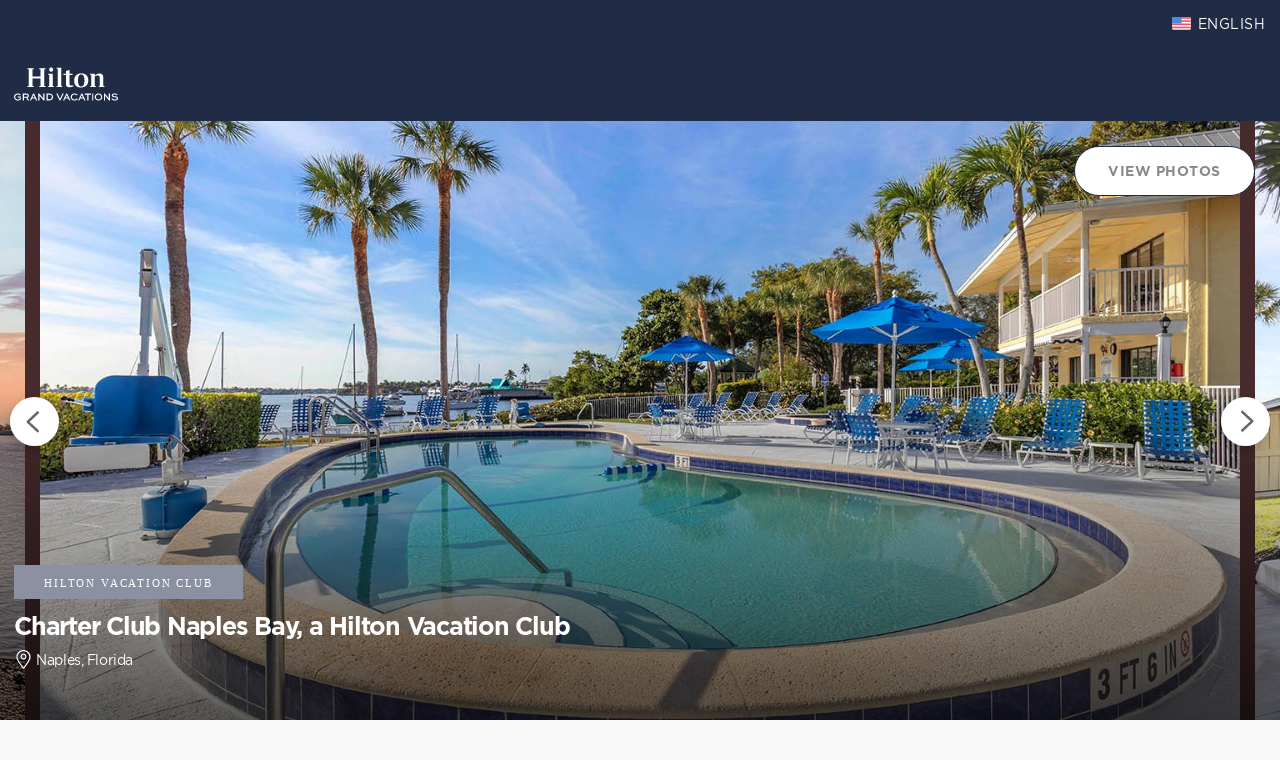

--- FILE ---
content_type: text/html; charset=utf-8
request_url: https://tourmkr.com/F1eUED48mV/44474168p&260.26h&90.17t
body_size: 7516
content:
<!DOCTYPE html><html lang="en" translate="no"><head>
    <title>Hilton Vacation Club Charter Club Naples Bay</title>
    <meta charset="utf-8">
    <meta name="google" content="notranslate">
    <base href="/">
    <meta name="viewport" content="width=device-width, initial-scale=1">
    <link rel="icon" type="image/x-icon">
    <link rel="preconnect" href="https://fonts.gstatic.com">
    <meta name="theme-color" content="#212121">
  <style>body,html{height:100%}html{scroll-behavior:smooth}body{margin:0;overflow:hidden}@charset "UTF-8"</style><style>body,html{height:100%}html{scroll-behavior:smooth}body{margin:0;overflow:hidden}button,div,span{font-weight:400;line-height:1.5em;font-family:ui-sans-serif,system-ui,-apple-system,BlinkMacSystemFont,Segoe UI,Roboto,Helvetica Neue,Arial,Noto Sans,sans-serif,"Apple Color Emoji","Segoe UI Emoji",Segoe UI Symbol,"Noto Color Emoji"}@charset "UTF-8";.mat-button{font-family:Roboto,Helvetica Neue,sans-serif;font-size:14px;font-weight:500}.mat-ripple{overflow:hidden;position:relative}.mat-ripple:not(:empty){transform:translateZ(0)}.mat-focus-indicator{position:relative}.mat-button{color:inherit;background:transparent}.mat-button-focus-overlay{background:#000}</style><link rel="stylesheet" href="styles.a4a607074cfa3ff0.css" media="print" onload="this.media='all'"><noscript><link rel="stylesheet" href="styles.a4a607074cfa3ff0.css"></noscript><style ng-transition="serverApp">.shadow-depth-1{box-shadow:0 2px 2px #00000024,0 3px 1px -2px #0000001f,0 1px 5px #0003}  .shadow-depth-2{box-shadow:0 4px 5px #00000024,0 1px 10px #0000001f,0 2px 4px -1px #0000004d}  .shadow-depth-3{box-shadow:0 8px 17px 2px #00000024,0 3px 14px 2px #0000001f,0 5px 5px -3px #0003}  .shadow-depth-4{box-shadow:0 16px 24px 2px #00000024,0 6px 30px 5px #0000001f,0 8px 10px -7px #0003}  .shadow-depth-5{box-shadow:0 24px 38px 3px #00000024,0 9px 46px 8px #0000001f,0 11px 15px -7px #0003}  .mat-autocomplete-panel,   .scrollbar{overflow-x:hidden;overflow-y:auto}  .mat-autocomplete-panel:hover::-webkit-scrollbar-thumb,   .scrollbar:hover::-webkit-scrollbar-thumb{display:block}  .mat-autocomplete-panel::-webkit-scrollbar,   .scrollbar::-webkit-scrollbar{width:4px;height:4px;background-color:transparent}  .mat-autocomplete-panel::-webkit-scrollbar-thumb,   .scrollbar::-webkit-scrollbar-thumb{background-color:#c2c2c2;display:none}  .mat-autocomplete-panel::-webkit-scrollbar,   .mat-autocomplete-panel::-webkit-scrollbar-thumb,   .scrollbar::-webkit-scrollbar,   .scrollbar::-webkit-scrollbar-thumb{overflow:visible;border-radius:4px;-ms-border-radius:4px;-o-border-radius:4px}</style><style ng-transition="serverApp">#overlay[_ngcontent-sc50]{height:100%;overflow:hidden;position:relative;display:flex;flex-wrap:wrap}#overlay[_ngcontent-sc50]   #panorama[_ngcontent-sc50]{flex-grow:1;position:relative;overflow:hidden;width:1px;order:5}#overlay[_ngcontent-sc50]   #panorama[_ngcontent-sc50]   .viewer[_ngcontent-sc50]{position:relative;height:100%}#overlay[_ngcontent-sc50]   #panorama.hide-google-logo[_ngcontent-sc50]  .gm-style a img[draggable=false]{display:none!important}#overlay[_ngcontent-sc50]   #panorama.hide-google-info[_ngcontent-sc50]  .gm-style-cc{display:none!important}#overlay[_ngcontent-sc50]   #panorama.hide-google-levels[_ngcontent-sc50]  .gm-bundled-control>div[draggable=false]{display:none!important}#overlay.hide-all[_ngcontent-sc50]     wdg-menu-loppitte-header{display:none}#overlay.hide-all[_ngcontent-sc50]     #temp-hotspot, #overlay.hide-all[_ngcontent-sc50]     .hotspot, #overlay.hide-all[_ngcontent-sc50]     .hotspot-content{display:none!important}#overlay.hide-all[_ngcontent-sc50]     .widget, #overlay.hide-all[_ngcontent-sc50]     .widget.control, #overlay.hide-all[_ngcontent-sc50]     .widget.menu, #overlay.hide-all[_ngcontent-sc50]     .widget.other, #overlay.hide-all[_ngcontent-sc50]     .widget.scheme, #overlay.hide-all[_ngcontent-sc50]     vwr-marzipano-viewer-garrows{display:none}#overlay.hide-all[_ngcontent-sc50]     .widget.menu.menu-loppitte{display:block;visibility:hidden;width:.1px}#overlay.hide-all[_ngcontent-sc50]     .widget.control.control-loppite{display:block;visibility:hidden;width:.1px}#overlay.hide-hotspot[_ngcontent-sc50]     #temp-hotspot, #overlay.hide-hotspot[_ngcontent-sc50]     .hotspot, #overlay.hide-hotspot[_ngcontent-sc50]     .hotspot-content{display:none!important}#overlay.hide-menu[_ngcontent-sc50]     .widget.menu{display:none}#overlay.hide-menu[_ngcontent-sc50]     .widget.menu.menu-loppitte{display:block;visibility:hidden;width:.1px}#overlay.hide-scheme[_ngcontent-sc50]     .widget.scheme{display:none}#overlay.hide-control[_ngcontent-sc50]     .widget.control{display:none}#overlay.hide-control[_ngcontent-sc50]     .widget.control.control-loppite{display:block;visibility:hidden;width:.1px}#overlay.hide-language[_ngcontent-sc50]     wdg-other-language{display:none}#overlay.hide-carousel[_ngcontent-sc50]     wdg-other-carousel{display:none}#overlay.hide-logo[_ngcontent-sc50]     wdg-other-logo{display:none}#overlay.hide-label[_ngcontent-sc50]     wdg-other-title{display:none}#overlay.hide-splash[_ngcontent-sc50]     wdg-other-splash{display:none}#overlay.active-hotspot[_ngcontent-sc50]     .hotspot:not(.active){display:none!important}.hidden[_ngcontent-sc50]{display:none!important}@media (min-width: 1001px){  .hide-on-desktop{display:none!important}}@media (min-width: 600px) and (max-width: 1000px){  .hide-on-tablet{display:none!important}}@media (max-width: 599px){  .hide-on-mobile{display:none!important}}  #overlay:not(.table):not(.mobile) .hide-on-desktop{display:none!important}  #overlay.table .hide-on-tablet{display:none!important}  #overlay.mobile .hide-on-mobile{display:none!important}</style><meta name="description" content="Tour"><meta name="keywords" content="undefined"><meta property="fb:app_id" content="102779040367301"><meta property="og:type" content="article"><meta property="og:title" content="Hilton Vacation Club Charter Club Naples Bay"><meta property="og:image" content="https://img.gothru.org/pano_zoom.php?p=44474168&amp;i=2534/5707409696721634037/20241220160145.2VQhrX.jpg&amp;w=1200&amp;h=630&amp;a=40&amp;y=355.26&amp;v=1"><meta property="og:description" content="Tour"><meta property="og:url" content="https://tourmkr.com/F1eUED48mV"><meta property="twitter:title" content="Hilton Vacation Club Charter Club Naples Bay"><meta property="twitter:description" content="Tour"><meta property="twitter:image" content="https://img.gothru.org/pano_zoom.php?p=44474168&amp;i=2534/5707409696721634037/20241220160145.2VQhrX.jpg&amp;w=1200&amp;h=630&amp;a=40&amp;y=355.26&amp;v=1"><meta property="twitter:url" content="Hilton Vacation Club Charter Club Naples Bay"><meta property="twitter:card" content="summary"><meta property="twitter:site" content="@tourmkr.com"><meta property="theme-color" content="#000"><link rel="canonical" href="http://tourmkr.com/F1eUED48mV"><link rel="manifest" href="/manifest/F1eUED48mV"><link rel="apple-touch-icon" href="https://img.gothru.org/2/oeditor/icons/icon.png?resize=192x192,fill&amp;crop&amp;save=optimize"><link rel="preconnect" href="https://img.gothru.org"><link rel="dns-prefetch" href="https://img.gothru.org"><style>body{background-color:#000}</style><style ng-transition="serverApp">[_nghost-sc112]{--active-boder: 4px;--menu-style-line-height: 1.5em}.widget[_ngcontent-sc112]{position:absolute;z-index:2;background:var(--background);color:var(--text-color);margin:var(--margin);border-radius:var(--border-radius-top-left) var(--border-radius-top-right) var(--border-radius-bottom-right) var(--border-radius-bottom-left);transition:transform .3s ease}.widget[_ngcontent-sc112]   .slider-wrapper[_ngcontent-sc112]{width:100%;height:100%;border-radius:inherit;overflow:hidden}.widget[_ngcontent-sc112]   .slider-wrapper[_ngcontent-sc112]   .slider[_ngcontent-sc112]{display:flex;padding:var(--padding);box-sizing:border-box}.widget[_ngcontent-sc112]   .slider-wrapper[_ngcontent-sc112]   .slider.safari[_ngcontent-sc112]     .item .img{clip-path:content-box}.widget[_ngcontent-sc112]   .slider-wrapper[_ngcontent-sc112]   .slider.bordered[_ngcontent-sc112]     .item{padding:var(--active-boder)}.widget[_ngcontent-sc112]   .slider-wrapper[_ngcontent-sc112]   .slider.bordered[_ngcontent-sc112]     .item .name-wrapper{top:var(--active-boder);left:var(--active-boder);width:calc(100% - var(--active-boder) * 2);height:calc(100% - var(--active-boder) * 2)}.widget[_ngcontent-sc112]   .slider-wrapper[_ngcontent-sc112]   .slider.bordered[_ngcontent-sc112]     .item.active{background:var(--active-color)}.widget[_ngcontent-sc112]   .slider-wrapper[_ngcontent-sc112]   .slider.title-position-bottom[_ngcontent-sc112]     .item .name{bottom:0}.widget[_ngcontent-sc112]   .slider-wrapper[_ngcontent-sc112]   .slider.title-wide[_ngcontent-sc112]     .item .name{width:100%;height:100%}.widget[_ngcontent-sc112]   .arrow-buttons[_ngcontent-sc112]{border-radius:inherit}.widget[_ngcontent-sc112]   .arrow-buttons[_ngcontent-sc112]   button[_ngcontent-sc112]{padding:0;position:absolute;z-index:2}.widget[_ngcontent-sc112]   .arrow-buttons[_ngcontent-sc112]   button[_ngcontent-sc112]   sh-icon[_ngcontent-sc112]{width:40px;height:40px}.widget[_ngcontent-sc112]   .toggle-wrapper[_ngcontent-sc112]{position:absolute}.widget[_ngcontent-sc112]   .toggle-wrapper[_ngcontent-sc112]   button.toggle[_ngcontent-sc112]{background:var(--background);padding:0;min-width:0;width:25px;height:50px;border-radius:0 25px 25px 0;display:flex;justify-content:center;align-items:center}.widget[_ngcontent-sc112]   .toggle-wrapper[_ngcontent-sc112]   button.toggle[_ngcontent-sc112]   sh-icon[_ngcontent-sc112]{width:20px;height:20px;margin-right:10px}.widget.hide[_ngcontent-sc112]   button.toggle[_ngcontent-sc112]   sh-icon[_ngcontent-sc112]{transform:rotate(180deg)}.widget[_ngcontent-sc112]:not(.vertical){width:var(--size);max-height:calc(100% - 25px)}.widget[_ngcontent-sc112]:not(.vertical).fit{width:calc(100% - var(--margin) * 2)}.widget[_ngcontent-sc112]:not(.vertical)   .slider[_ngcontent-sc112]{flex-direction:row;height:var(--width);max-height:100%;width:-moz-fit-content;width:fit-content}.widget[_ngcontent-sc112]:not(.vertical)   .slider[_ngcontent-sc112]   wdg-other-carousel-item[_ngcontent-sc112]{height:100%}.widget[_ngcontent-sc112]:not(.vertical)   .slider[_ngcontent-sc112]   wdg-other-carousel-item[_ngcontent-sc112]     .item{height:100%}.widget[_ngcontent-sc112]:not(.vertical)   .slider[_ngcontent-sc112]   wdg-other-carousel-item[_ngcontent-sc112]     .item span.mat-button-wrapper{height:100%;display:block}.widget[_ngcontent-sc112]:not(.vertical)   .slider[_ngcontent-sc112]   wdg-other-carousel-item[_ngcontent-sc112]     .item .img{height:100%}.widget[_ngcontent-sc112]:not(.vertical)   .slider[_ngcontent-sc112]   wdg-other-carousel-item[_ngcontent-sc112]     .item .img img, .widget[_ngcontent-sc112]:not(.vertical)   .slider[_ngcontent-sc112]   wdg-other-carousel-item[_ngcontent-sc112]     .item .img svg{width:auto;height:100%}.widget[_ngcontent-sc112]:not(.vertical)   .slider[_ngcontent-sc112]   wdg-other-carousel-item[_ngcontent-sc112]:not(:last-child){margin-right:var(--padding)}.widget[_ngcontent-sc112]:not(.vertical)   .slider[_ngcontent-sc112] > wdg-other-carousel-item[_ngcontent-sc112]     button.item .img.transparent+.name-wrapper .name{height:100%}.widget[_ngcontent-sc112]:not(.vertical)   .arrow-buttons[_ngcontent-sc112]   button[_ngcontent-sc112]{height:100%;width:64px;top:0}.widget[_ngcontent-sc112]:not(.vertical)   .arrow-buttons[_ngcontent-sc112]   button.prev[_ngcontent-sc112]{border-top-left-radius:inherit;border-bottom-left-radius:inherit;left:0}.widget[_ngcontent-sc112]:not(.vertical)   .arrow-buttons[_ngcontent-sc112]   button.next[_ngcontent-sc112]{border-top-right-radius:inherit;border-bottom-right-radius:inherit;right:0}.widget[_ngcontent-sc112]:not(.vertical)   .arrow-buttons[_ngcontent-sc112]   button[_ngcontent-sc112]   sh-icon[_ngcontent-sc112]{transform:rotate(-90deg)}.widget.vertical[_ngcontent-sc112]{height:var(--size);max-width:calc(100% - 25px)}.widget.vertical.fit[_ngcontent-sc112]{height:calc(100% - var(--margin) * 2)}.widget.vertical[_ngcontent-sc112]   .slider[_ngcontent-sc112]{flex-direction:column;width:var(--width);min-width:var(--width);max-width:100%;height:-moz-fit-content;height:fit-content}.widget.vertical[_ngcontent-sc112]   .slider[_ngcontent-sc112]   wdg-other-carousel-item[_ngcontent-sc112]{width:100%}.widget.vertical[_ngcontent-sc112]   .slider[_ngcontent-sc112]   wdg-other-carousel-item[_ngcontent-sc112]     .item{width:100%}.widget.vertical[_ngcontent-sc112]   .slider[_ngcontent-sc112]   wdg-other-carousel-item[_ngcontent-sc112]     .item span.mat-button-wrapper{width:100%;display:block}.widget.vertical[_ngcontent-sc112]   .slider[_ngcontent-sc112]   wdg-other-carousel-item[_ngcontent-sc112]     .item .img img, .widget.vertical[_ngcontent-sc112]   .slider[_ngcontent-sc112]   wdg-other-carousel-item[_ngcontent-sc112]     .item .img svg{width:100%;height:auto}.widget.vertical[_ngcontent-sc112]   .slider[_ngcontent-sc112]   wdg-other-carousel-item[_ngcontent-sc112]:not(:last-child){margin-bottom:var(--padding)}.widget.vertical[_ngcontent-sc112]   .slider[_ngcontent-sc112] > wdg-other-carousel-item[_ngcontent-sc112]     button.item .img.transparent{display:none}.widget.vertical[_ngcontent-sc112]   .slider[_ngcontent-sc112] > wdg-other-carousel-item[_ngcontent-sc112]     button.item .img.transparent+.name-wrapper{position:initial;height:initial;width:initial}.widget.vertical[_ngcontent-sc112]   .slider[_ngcontent-sc112] > wdg-other-carousel-item[_ngcontent-sc112]     button.item .img.transparent+.name-wrapper .name{position:initial}.widget.vertical[_ngcontent-sc112]   .arrow-buttons[_ngcontent-sc112]   button[_ngcontent-sc112]{width:100%;height:64px;left:0}.widget.vertical[_ngcontent-sc112]   .arrow-buttons[_ngcontent-sc112]   button.prev[_ngcontent-sc112]{border-top-right-radius:inherit;border-top-left-radius:inherit;top:0}.widget.vertical[_ngcontent-sc112]   .arrow-buttons[_ngcontent-sc112]   button.next[_ngcontent-sc112]{border-bottom-right-radius:inherit;border-bottom-left-radius:inherit;bottom:0}.widget.left[_ngcontent-sc112], .widget.right[_ngcontent-sc112]{top:50%;transform:translateY(-50%);margin-top:0;margin-bottom:0}.widget.left[_ngcontent-sc112]   .toggle-wrapper[_ngcontent-sc112], .widget.right[_ngcontent-sc112]   .toggle-wrapper[_ngcontent-sc112]{top:50%;padding:50px 0}.widget.bottom[_ngcontent-sc112], .widget.top[_ngcontent-sc112]{left:50%;transform:translate(-50%);margin-left:0;margin-right:0}.widget.bottom[_ngcontent-sc112]   .toggle-wrapper[_ngcontent-sc112], .widget.top[_ngcontent-sc112]   .toggle-wrapper[_ngcontent-sc112]{left:50%;padding:0 50px}.widget.left[_ngcontent-sc112]{left:0}.widget.left.hide[_ngcontent-sc112]{transform:translate(calc(-100% - var(--margin)),-50%)}.widget.left[_ngcontent-sc112]   .toggle-wrapper[_ngcontent-sc112]{right:0;transform:translate(100%,-50%)}.widget.left[_ngcontent-sc112]   .toggle-wrapper[_ngcontent-sc112]   button.toggle[_ngcontent-sc112]{transform:rotate(0)}.widget.right[_ngcontent-sc112]{right:0}.widget.right.hide[_ngcontent-sc112]{transform:translate(calc(100% + var(--margin)),-50%)}.widget.right[_ngcontent-sc112]   .toggle-wrapper[_ngcontent-sc112]{left:0;transform:translate(-100%,-50%)}.widget.right[_ngcontent-sc112]   .toggle-wrapper[_ngcontent-sc112]   button.toggle[_ngcontent-sc112]{transform:rotate(180deg)}.widget.top[_ngcontent-sc112]{top:0}.widget.top.hide[_ngcontent-sc112]{transform:translate(-50%,calc(-100% - var(--margin)))}.widget.top[_ngcontent-sc112]   .toggle-wrapper[_ngcontent-sc112]{bottom:0;transform:translate(-50%,75%)}.widget.top[_ngcontent-sc112]   .toggle-wrapper[_ngcontent-sc112]   button.toggle[_ngcontent-sc112]{transform:rotate(90deg)}.widget.bottom[_ngcontent-sc112]{top:calc(100% - var(--width) - var(--margin) * 2)}.widget.bottom.vertical[_ngcontent-sc112]{top:calc(100% - var(--size) - var(--margin) * 2)}.widget.bottom.vertical.fit[_ngcontent-sc112]{top:0}.widget.bottom.hide[_ngcontent-sc112]{transform:translate(-50%,calc(100% + var(--margin)))}.widget.bottom[_ngcontent-sc112]   .toggle-wrapper[_ngcontent-sc112]{top:0;transform:translate(-50%,-75%)}.widget.bottom[_ngcontent-sc112]   .toggle-wrapper[_ngcontent-sc112]   button.toggle[_ngcontent-sc112]{transform:rotate(270deg)}.widget[_ngcontent-sc112]   sh-icon.up[_ngcontent-sc112]  svg{transform:rotate(0)}.widget[_ngcontent-sc112]   sh-icon.right[_ngcontent-sc112]  svg{transform:rotate(90deg)}.widget[_ngcontent-sc112]   sh-icon.down[_ngcontent-sc112]  svg{transform:rotate(180deg)}.widget[_ngcontent-sc112]   sh-icon.left[_ngcontent-sc112]  svg{transform:rotate(270deg)}code[_ngcontent-sc112]{display:none}</style><style ng-transition="serverApp">.mat-button .mat-button-focus-overlay,.mat-icon-button .mat-button-focus-overlay{opacity:0}.mat-button:hover:not(.mat-button-disabled) .mat-button-focus-overlay,.mat-stroked-button:hover:not(.mat-button-disabled) .mat-button-focus-overlay{opacity:.04}@media(hover: none){.mat-button:hover:not(.mat-button-disabled) .mat-button-focus-overlay,.mat-stroked-button:hover:not(.mat-button-disabled) .mat-button-focus-overlay{opacity:0}}.mat-button,.mat-icon-button,.mat-stroked-button,.mat-flat-button{box-sizing:border-box;position:relative;-webkit-user-select:none;-moz-user-select:none;user-select:none;cursor:pointer;outline:none;border:none;-webkit-tap-highlight-color:transparent;display:inline-block;white-space:nowrap;text-decoration:none;vertical-align:baseline;text-align:center;margin:0;min-width:64px;line-height:36px;padding:0 16px;border-radius:4px;overflow:visible}.mat-button::-moz-focus-inner,.mat-icon-button::-moz-focus-inner,.mat-stroked-button::-moz-focus-inner,.mat-flat-button::-moz-focus-inner{border:0}.mat-button.mat-button-disabled,.mat-icon-button.mat-button-disabled,.mat-stroked-button.mat-button-disabled,.mat-flat-button.mat-button-disabled{cursor:default}.mat-button.cdk-keyboard-focused .mat-button-focus-overlay,.mat-button.cdk-program-focused .mat-button-focus-overlay,.mat-icon-button.cdk-keyboard-focused .mat-button-focus-overlay,.mat-icon-button.cdk-program-focused .mat-button-focus-overlay,.mat-stroked-button.cdk-keyboard-focused .mat-button-focus-overlay,.mat-stroked-button.cdk-program-focused .mat-button-focus-overlay,.mat-flat-button.cdk-keyboard-focused .mat-button-focus-overlay,.mat-flat-button.cdk-program-focused .mat-button-focus-overlay{opacity:.12}.mat-button::-moz-focus-inner,.mat-icon-button::-moz-focus-inner,.mat-stroked-button::-moz-focus-inner,.mat-flat-button::-moz-focus-inner{border:0}.mat-raised-button{box-sizing:border-box;position:relative;-webkit-user-select:none;-moz-user-select:none;user-select:none;cursor:pointer;outline:none;border:none;-webkit-tap-highlight-color:transparent;display:inline-block;white-space:nowrap;text-decoration:none;vertical-align:baseline;text-align:center;margin:0;min-width:64px;line-height:36px;padding:0 16px;border-radius:4px;overflow:visible;transform:translate3d(0, 0, 0);transition:background 400ms cubic-bezier(0.25, 0.8, 0.25, 1),box-shadow 280ms cubic-bezier(0.4, 0, 0.2, 1)}.mat-raised-button::-moz-focus-inner{border:0}.mat-raised-button.mat-button-disabled{cursor:default}.mat-raised-button.cdk-keyboard-focused .mat-button-focus-overlay,.mat-raised-button.cdk-program-focused .mat-button-focus-overlay{opacity:.12}.mat-raised-button::-moz-focus-inner{border:0}._mat-animation-noopable.mat-raised-button{transition:none;animation:none}.mat-stroked-button{border:1px solid currentColor;padding:0 15px;line-height:34px}.mat-stroked-button .mat-button-ripple.mat-ripple,.mat-stroked-button .mat-button-focus-overlay{top:-1px;left:-1px;right:-1px;bottom:-1px}.mat-fab{box-sizing:border-box;position:relative;-webkit-user-select:none;-moz-user-select:none;user-select:none;cursor:pointer;outline:none;border:none;-webkit-tap-highlight-color:transparent;display:inline-block;white-space:nowrap;text-decoration:none;vertical-align:baseline;text-align:center;margin:0;min-width:64px;line-height:36px;padding:0 16px;border-radius:4px;overflow:visible;transform:translate3d(0, 0, 0);transition:background 400ms cubic-bezier(0.25, 0.8, 0.25, 1),box-shadow 280ms cubic-bezier(0.4, 0, 0.2, 1);min-width:0;border-radius:50%;width:56px;height:56px;padding:0;flex-shrink:0}.mat-fab::-moz-focus-inner{border:0}.mat-fab.mat-button-disabled{cursor:default}.mat-fab.cdk-keyboard-focused .mat-button-focus-overlay,.mat-fab.cdk-program-focused .mat-button-focus-overlay{opacity:.12}.mat-fab::-moz-focus-inner{border:0}._mat-animation-noopable.mat-fab{transition:none;animation:none}.mat-fab .mat-button-wrapper{padding:16px 0;display:inline-block;line-height:24px}.mat-mini-fab{box-sizing:border-box;position:relative;-webkit-user-select:none;-moz-user-select:none;user-select:none;cursor:pointer;outline:none;border:none;-webkit-tap-highlight-color:transparent;display:inline-block;white-space:nowrap;text-decoration:none;vertical-align:baseline;text-align:center;margin:0;min-width:64px;line-height:36px;padding:0 16px;border-radius:4px;overflow:visible;transform:translate3d(0, 0, 0);transition:background 400ms cubic-bezier(0.25, 0.8, 0.25, 1),box-shadow 280ms cubic-bezier(0.4, 0, 0.2, 1);min-width:0;border-radius:50%;width:40px;height:40px;padding:0;flex-shrink:0}.mat-mini-fab::-moz-focus-inner{border:0}.mat-mini-fab.mat-button-disabled{cursor:default}.mat-mini-fab.cdk-keyboard-focused .mat-button-focus-overlay,.mat-mini-fab.cdk-program-focused .mat-button-focus-overlay{opacity:.12}.mat-mini-fab::-moz-focus-inner{border:0}._mat-animation-noopable.mat-mini-fab{transition:none;animation:none}.mat-mini-fab .mat-button-wrapper{padding:8px 0;display:inline-block;line-height:24px}.mat-icon-button{padding:0;min-width:0;width:40px;height:40px;flex-shrink:0;line-height:40px;border-radius:50%}.mat-icon-button i,.mat-icon-button .mat-icon{line-height:24px}.mat-button-ripple.mat-ripple,.mat-button-focus-overlay{top:0;left:0;right:0;bottom:0;position:absolute;pointer-events:none;border-radius:inherit}.mat-button-ripple.mat-ripple:not(:empty){transform:translateZ(0)}.mat-button-focus-overlay{opacity:0;transition:opacity 200ms cubic-bezier(0.35, 0, 0.25, 1),background-color 200ms cubic-bezier(0.35, 0, 0.25, 1)}._mat-animation-noopable .mat-button-focus-overlay{transition:none}.mat-button-ripple-round{border-radius:50%;z-index:1}.mat-button .mat-button-wrapper>*,.mat-flat-button .mat-button-wrapper>*,.mat-stroked-button .mat-button-wrapper>*,.mat-raised-button .mat-button-wrapper>*,.mat-icon-button .mat-button-wrapper>*,.mat-fab .mat-button-wrapper>*,.mat-mini-fab .mat-button-wrapper>*{vertical-align:middle}.mat-form-field:not(.mat-form-field-appearance-legacy) .mat-form-field-prefix .mat-icon-button,.mat-form-field:not(.mat-form-field-appearance-legacy) .mat-form-field-suffix .mat-icon-button{display:inline-flex;justify-content:center;align-items:center;font-size:inherit;width:2.5em;height:2.5em}.cdk-high-contrast-active .mat-button,.cdk-high-contrast-active .mat-flat-button,.cdk-high-contrast-active .mat-raised-button,.cdk-high-contrast-active .mat-icon-button,.cdk-high-contrast-active .mat-fab,.cdk-high-contrast-active .mat-mini-fab{outline:solid 1px}.cdk-high-contrast-active .mat-button-base.cdk-keyboard-focused,.cdk-high-contrast-active .mat-button-base.cdk-program-focused{outline:solid 3px}
</style><style ng-transition="serverApp">[_nghost-sc93]{width:14px;height:14px;display:inline-block;line-height:0;transform:var(--transform)}svg[_ngcontent-sc93]{max-width:100%;max-height:100%;width:100%;height:100%;animation-name:var(--animation-name);animation-delay:var(--animation-delay);animation-direction:var(--animation-direction);animation-duration:var(--animation-duration);animation-iteration-count:var(--animation-iteration-count, infinite);animation-timing-function:var(--animation-timing)}</style><style ng-transition="serverApp">.item[_ngcontent-sc109]{position:relative;flex-shrink:0;line-height:0;padding:0;min-width:0;border-radius:calc(var(--item-border-radius-top-left) + 2px) calc(var(--item-border-radius-top-right) + 2px) calc(var(--item-border-radius-bottom-right) + 2px) calc(var(--item-border-radius-bottom-left) + 2px);overflow:hidden}.item[_ngcontent-sc109] >span{border-radius:var(--item-border-radius-top-left) var(--item-border-radius-top-right) var(--item-border-radius-bottom-right) var(--item-border-radius-bottom-left)}.item[_ngcontent-sc109]   .img[_ngcontent-sc109]{overflow:hidden;border-radius:inherit;line-height:0;background-color:#000;position:relative}.item[_ngcontent-sc109]   .img.transparent[_ngcontent-sc109]{background-color:transparent}.item[_ngcontent-sc109]   .img[_ngcontent-sc109]   img[_ngcontent-sc109]{position:absolute;aspect-ratio:300/200;top:50%;left:50%;transform:translate(-50%,-50%);border-radius:inherit;transition:transform .3s ease}.item[_ngcontent-sc109]:hover   .img[_ngcontent-sc109]   img[_ngcontent-sc109]{transform:translate(-50%,-50%) scale(1.1)}.item[_ngcontent-sc109]   .name-wrapper[_ngcontent-sc109]{position:absolute;top:0;left:0;border-radius:inherit;clip-path:content-box;overflow:hidden;color:var(--menu-style-color);height:100%;width:100%}.item[_ngcontent-sc109]   .name[_ngcontent-sc109]{position:absolute;z-index:2;width:100%;left:0;background:var(--title-background);color:var(--title-color);display:flex;justify-content:center;align-items:center;font-style:var(--menu-style-font-style);font-weight:var(--menu-style-font-weight);-webkit-text-decoration:var(--menu-style-text-decoration);text-decoration:var(--menu-style-text-decoration);font-size:var(--menu-style-font-size);font-family:var(--menu-style-font-family);text-align:var(--menu-style-text-align);line-height:var(--menu-style-line-height)}.item[_ngcontent-sc109]   .name[_ngcontent-sc109]   sh-icon[_ngcontent-sc109]{position:absolute;top:50%;right:2px;transform:translateY(-50%)}.item[_ngcontent-sc109]   .name[_ngcontent-sc109]   sh-icon.right[_ngcontent-sc109]  svg{transform:rotate(90deg)}.item.active[_ngcontent-sc109]   .name[_ngcontent-sc109]{background:var(--active-color);color:var(--title-active-color)}</style></head>

  <body>
    <app-root _nghost-sc16="" ng-version="14.0.0"><router-outlet _ngcontent-sc16=""></router-outlet><app-tour _nghost-sc50=""><!----><div _ngcontent-sc50="" id="overlay" tabindex="0" class="tablet hide-all"><!----><!----><!----><!----><!----><div _ngcontent-sc50="" id="panorama" class=""><!----><!----><!----><wdg-other-carousel _nghost-sc112=""><!----><div _ngcontent-sc112="" class="widget other fit bottom" style="transition:;"><div _ngcontent-sc112="" class="slider-wrapper"><div _ngcontent-sc112="" class="slider bordered title-position-bottom"><wdg-other-carousel-item _ngcontent-sc112="" _nghost-sc109=""><button _ngcontent-sc109="" mat-button="" class="mat-focus-indicator item mat-button mat-button-base _mat-animation-noopable"><span class="mat-button-wrapper"><div _ngcontent-sc109="" class="img"><svg _ngcontent-sc109="" viewBox="0 0 300 200" class="placeholder"></svg><!----></div><div _ngcontent-sc109="" class="name-wrapper"><div _ngcontent-sc109="" class="name"> Resort Office <!----></div><!----></div></span><span matripple="" class="mat-ripple mat-button-ripple"></span><span class="mat-button-focus-overlay"></span></button></wdg-other-carousel-item><wdg-other-carousel-item _ngcontent-sc112="" _nghost-sc109=""><button _ngcontent-sc109="" mat-button="" class="mat-focus-indicator item mat-button mat-button-base _mat-animation-noopable"><span class="mat-button-wrapper"><div _ngcontent-sc109="" class="img"><svg _ngcontent-sc109="" viewBox="0 0 300 200" class="placeholder"></svg><!----></div><div _ngcontent-sc109="" class="name-wrapper"><div _ngcontent-sc109="" class="name"> Lobby <!----></div><!----></div></span><span matripple="" class="mat-ripple mat-button-ripple"></span><span class="mat-button-focus-overlay"></span></button></wdg-other-carousel-item><wdg-other-carousel-item _ngcontent-sc112="" _nghost-sc109=""><button _ngcontent-sc109="" mat-button="" class="mat-focus-indicator item mat-button mat-button-base _mat-animation-noopable"><span class="mat-button-wrapper"><div _ngcontent-sc109="" class="img"><svg _ngcontent-sc109="" viewBox="0 0 300 200" class="placeholder"></svg><!----></div><div _ngcontent-sc109="" class="name-wrapper"><div _ngcontent-sc109="" class="name"> Clubhouse <!----></div><!----></div></span><span matripple="" class="mat-ripple mat-button-ripple"></span><span class="mat-button-focus-overlay"></span></button></wdg-other-carousel-item><wdg-other-carousel-item _ngcontent-sc112="" _nghost-sc109=""><button _ngcontent-sc109="" mat-button="" class="mat-focus-indicator item mat-button mat-button-base _mat-animation-noopable"><span class="mat-button-wrapper"><div _ngcontent-sc109="" class="img"><svg _ngcontent-sc109="" viewBox="0 0 300 200" class="placeholder"></svg><!----></div><div _ngcontent-sc109="" class="name-wrapper"><div _ngcontent-sc109="" class="name"> BBQ Area <!----></div><!----></div></span><span matripple="" class="mat-ripple mat-button-ripple"></span><span class="mat-button-focus-overlay"></span></button></wdg-other-carousel-item><wdg-other-carousel-item _ngcontent-sc112="" _nghost-sc109=""><button _ngcontent-sc109="" mat-button="" class="mat-focus-indicator item mat-button mat-button-base _mat-animation-noopable"><span class="mat-button-wrapper"><div _ngcontent-sc109="" class="img"><svg _ngcontent-sc109="" viewBox="0 0 300 200" class="placeholder"></svg><!----></div><div _ngcontent-sc109="" class="name-wrapper"><div _ngcontent-sc109="" class="name"> Docks <!----></div><!----></div></span><span matripple="" class="mat-ripple mat-button-ripple"></span><span class="mat-button-focus-overlay"></span></button></wdg-other-carousel-item><wdg-other-carousel-item _ngcontent-sc112="" _nghost-sc109=""><button _ngcontent-sc109="" mat-button="" class="mat-focus-indicator item mat-button mat-button-base _mat-animation-noopable"><span class="mat-button-wrapper"><div _ngcontent-sc109="" class="img"><svg _ngcontent-sc109="" viewBox="0 0 300 200" class="placeholder"></svg><!----></div><div _ngcontent-sc109="" class="name-wrapper"><div _ngcontent-sc109="" class="name"> Snack Bar <!----></div><!----></div></span><span matripple="" class="mat-ripple mat-button-ripple"></span><span class="mat-button-focus-overlay"></span></button></wdg-other-carousel-item><wdg-other-carousel-item _ngcontent-sc112="" _nghost-sc109=""><button _ngcontent-sc109="" mat-button="" class="mat-focus-indicator item mat-button mat-button-base _mat-animation-noopable"><span class="mat-button-wrapper"><div _ngcontent-sc109="" class="img"><svg _ngcontent-sc109="" viewBox="0 0 300 200" class="placeholder"></svg><!----></div><div _ngcontent-sc109="" class="name-wrapper"><div _ngcontent-sc109="" class="name"> Outdoor Pool <!----></div><!----></div></span><span matripple="" class="mat-ripple mat-button-ripple"></span><span class="mat-button-focus-overlay"></span></button></wdg-other-carousel-item><wdg-other-carousel-item _ngcontent-sc112="" _nghost-sc109=""><button _ngcontent-sc109="" mat-button="" class="mat-focus-indicator item mat-button mat-button-base _mat-animation-noopable"><span class="mat-button-wrapper"><div _ngcontent-sc109="" class="img"><svg _ngcontent-sc109="" viewBox="0 0 300 200" class="placeholder"></svg><!----></div><div _ngcontent-sc109="" class="name-wrapper"><div _ngcontent-sc109="" class="name"> Kiddie Pool <!----></div><!----></div></span><span matripple="" class="mat-ripple mat-button-ripple"></span><span class="mat-button-focus-overlay"></span></button></wdg-other-carousel-item><wdg-other-carousel-item _ngcontent-sc112="" _nghost-sc109=""><button _ngcontent-sc109="" mat-button="" class="mat-focus-indicator item mat-button mat-button-base _mat-animation-noopable"><span class="mat-button-wrapper"><div _ngcontent-sc109="" class="img"><svg _ngcontent-sc109="" viewBox="0 0 300 200" class="placeholder"></svg><!----></div><div _ngcontent-sc109="" class="name-wrapper"><div _ngcontent-sc109="" class="name"> Hot Tub <!----></div><!----></div></span><span matripple="" class="mat-ripple mat-button-ripple"></span><span class="mat-button-focus-overlay"></span></button></wdg-other-carousel-item><wdg-other-carousel-item _ngcontent-sc112="" _nghost-sc109=""><button _ngcontent-sc109="" mat-button="" class="mat-focus-indicator item mat-button mat-button-base _mat-animation-noopable"><span class="mat-button-wrapper"><div _ngcontent-sc109="" class="img"><svg _ngcontent-sc109="" viewBox="0 0 300 200" class="placeholder"></svg><!----></div><div _ngcontent-sc109="" class="name-wrapper"><div _ngcontent-sc109="" class="name"> Front Entrance <!----></div><!----></div></span><span matripple="" class="mat-ripple mat-button-ripple"></span><span class="mat-button-focus-overlay"></span></button></wdg-other-carousel-item><!----></div><div _ngcontent-sc112="" class="arrow-buttons"><button _ngcontent-sc112="" mat-button="" aria-label="previous" class="mat-focus-indicator prev mat-button mat-button-base _mat-animation-noopable"><span class="mat-button-wrapper"><sh-icon _ngcontent-sc112="" class="up" _nghost-sc93=""><svg _ngcontent-sc93="" role="img" aria-hidden="true" focusable="false" xmlns="http://www.w3.org/2000/svg" data-prefix="far" data-icon="chevron-up" viewBox="0 0 448 512"><path _ngcontent-sc93="" fill="currentColor" d="M6.101 359.293L25.9 379.092c4.686 4.686 12.284 4.686 16.971 0L224
        198.393l181.13 180.698c4.686 4.686 12.284 4.686 16.971
        0l19.799-19.799c4.686-4.686 4.686-12.284 0-16.971L232.485
        132.908c-4.686-4.686-12.284-4.686-16.971 0L6.101 342.322c-4.687
        4.687-4.687 12.285 0 16.971z"></path></svg><!----></sh-icon></span><span matripple="" class="mat-ripple mat-button-ripple"></span><span class="mat-button-focus-overlay"></span></button><button _ngcontent-sc112="" mat-button="" aria-label="next" class="mat-focus-indicator next mat-button mat-button-base _mat-animation-noopable"><span class="mat-button-wrapper"><sh-icon _ngcontent-sc112="" class="down" _nghost-sc93=""><svg _ngcontent-sc93="" role="img" aria-hidden="true" focusable="false" xmlns="http://www.w3.org/2000/svg" data-prefix="far" data-icon="chevron-up" viewBox="0 0 448 512"><path _ngcontent-sc93="" fill="currentColor" d="M6.101 359.293L25.9 379.092c4.686 4.686 12.284 4.686 16.971 0L224
        198.393l181.13 180.698c4.686 4.686 12.284 4.686 16.971
        0l19.799-19.799c4.686-4.686 4.686-12.284 0-16.971L232.485
        132.908c-4.686-4.686-12.284-4.686-16.971 0L6.101 342.322c-4.687
        4.687-4.687 12.285 0 16.971z"></path></svg><!----></sh-icon></span><span matripple="" class="mat-ripple mat-button-ripple"></span><span class="mat-button-focus-overlay"></span></button></div><!----></div><div _ngcontent-sc112="" class="toggle-wrapper"><button _ngcontent-sc112="" mat-button="" aria-label="toggle carousel" class="mat-focus-indicator toggle mat-button mat-button-base _mat-animation-noopable"><span class="mat-button-wrapper"><sh-icon _ngcontent-sc112="" class="left" _nghost-sc93=""><svg _ngcontent-sc93="" role="img" aria-hidden="true" focusable="false" xmlns="http://www.w3.org/2000/svg" data-prefix="far" data-icon="chevron-up" viewBox="0 0 448 512"><path _ngcontent-sc93="" fill="currentColor" d="M6.101 359.293L25.9 379.092c4.686 4.686 12.284 4.686 16.971 0L224
        198.393l181.13 180.698c4.686 4.686 12.284 4.686 16.971
        0l19.799-19.799c4.686-4.686 4.686-12.284 0-16.971L232.485
        132.908c-4.686-4.686-12.284-4.686-16.971 0L6.101 342.322c-4.687
        4.687-4.687 12.285 0 16.971z"></path></svg><!----></sh-icon></span><span matripple="" class="mat-ripple mat-button-ripple"></span><span class="mat-button-focus-overlay"></span></button></div></div><!----><!----></wdg-other-carousel><!----></div></div></app-tour><!----></app-root>
    <noscript>Please enable JavaScript to continue using this application.</noscript>
  <script src="runtime.77b69847fbee4a74.js" type="module"></script><script src="polyfills.42f4d22b4ec7e6df.js" type="module"></script><script src="main.b71aff48bcecf26d.js" type="module"></script>

<script id="serverApp-state" type="application/json">{&q;G./tour/F1eUED48mV/44474168p&a;260.26h&a;90.17t?&q;:{&q;body&q;:{&q;overlay&q;:{&q;tour_key&q;:&q;eUED48mV&q;,&q;res_16k&q;:true,&q;language&q;:{&q;active&q;:&q;en&q;,&q;languages&q;:[{&q;code&q;:&q;en&q;,&q;full&q;:&q;English&q;,&q;native&q;:&q;English&q;,&q;flag&q;:&q;https://img.gothru.org/2/oeditor/flags/england.png?save=optimize&q;}]},&q;version&q;:&q;2.09&q;,&q;open_graph&q;:{&q;title&q;:&q;Hilton Vacation Club Charter Club Naples Bay&q;},&q;tour&q;:{&q;first_pano&q;:{&q;pano&q;:{&q;id&q;:44474168,&q;t_id&q;:3389296},&q;theta&q;:355.26086245394634,&q;phi&q;:0.17297254726983632},&q;new_fov&q;:120,&q;max_fov&q;:0,&q;fov_lock&q;:false},&q;fonts&q;:[],&q;moderations&q;:[&q;3389296&q;],&q;pwa&q;:{&q;icon&q;:&q;&q;,&q;theme&q;:{&q;color&q;:&q;&q;}},&q;common_colors&q;:{&q;background&q;:{&q;type&q;:&q;native&q;,&q;color&q;:&q;rgb(92,107,117)&q;},&q;active_color&q;:{&q;type&q;:&q;native&q;,&q;color&q;:&q;rgb(103,58,183)&q;},&q;text_color&q;:{&q;color&q;:&q;rgb(255,255,255)&q;}},&q;hosted_settings&q;:{&q;arrows&q;:true,&q;jpeg_quality&q;:70},&q;google_settings&q;:{&q;google_logo&q;:true,&q;google_info&q;:true,&q;google_levels&q;:true,&q;google_motion&q;:true,&q;google_arrows&q;:true},&q;other_settings&q;:{&q;youtube_tools&q;:false,&q;youtube_autoplay&q;:true},&q;widgets&q;:{&q;menu&q;:null,&q;map&q;:null,&q;control&q;:null,&q;other&q;:[{&q;widget&q;:&q;OtherCarouselComponent&q;,&q;show&q;:true,&q;options&q;:[{&q;key&q;:&q;menu&q;,&q;value&q;:[{&q;id&q;:&q;3500&q;,&q;name&q;:{&q;en&q;:&q;Resort Office&q;},&q;type&q;:&q;pano&q;,&q;pano&q;:{&q;id&q;:44474163,&q;t_id&q;:3389296},&q;theta&q;:15.38,&q;phi&q;:0.13,&q;fov&q;:84.53},{&q;id&q;:&q;9550&q;,&q;name&q;:{&q;en&q;:&q;Lobby&q;},&q;type&q;:&q;pano&q;,&q;pano&q;:{&q;id&q;:44474166,&q;t_id&q;:3389296},&q;theta&q;:-97.99,&q;phi&q;:-2.44,&q;fov&q;:84.53},{&q;id&q;:&q;6626&q;,&q;name&q;:{&q;en&q;:&q;Clubhouse&q;},&q;type&q;:&q;pano&q;,&q;pano&q;:{&q;id&q;:44474167,&q;t_id&q;:3389296},&q;theta&q;:75.98,&q;phi&q;:-3.63,&q;fov&q;:84.53},{&q;id&q;:&q;2929&q;,&q;name&q;:{&q;en&q;:&q;BBQ Area&q;},&q;type&q;:&q;pano&q;,&q;pano&q;:{&q;id&q;:44474170,&q;t_id&q;:3389296},&q;theta&q;:1.56,&q;phi&q;:-4.76,&q;fov&q;:84.53},{&q;id&q;:&q;3321&q;,&q;name&q;:{&q;en&q;:&q;Docks&q;},&q;type&q;:&q;pano&q;,&q;pano&q;:{&q;id&q;:44474169,&q;t_id&q;:3389296},&q;theta&q;:-1.59,&q;phi&q;:-3.91,&q;fov&q;:84.53},{&q;id&q;:&q;4914&q;,&q;name&q;:{&q;en&q;:&q;Snack Bar&q;},&q;type&q;:&q;pano&q;,&q;pano&q;:{&q;id&q;:44474160,&q;t_id&q;:3389296},&q;theta&q;:-3.7,&q;phi&q;:-3.07,&q;fov&q;:84.53},{&q;id&q;:&q;2975&q;,&q;name&q;:{&q;en&q;:&q;Outdoor Pool&q;},&q;type&q;:&q;pano&q;,&q;pano&q;:{&q;id&q;:44474157,&q;t_id&q;:3389296},&q;theta&q;:-7.95,&q;phi&q;:-4.08,&q;fov&q;:84.53},{&q;id&q;:&q;3030&q;,&q;name&q;:{&q;en&q;:&q;Kiddie Pool&q;},&q;type&q;:&q;pano&q;,&q;pano&q;:{&q;id&q;:44474158,&q;t_id&q;:3389296},&q;theta&q;:-3.89,&q;phi&q;:-3.42,&q;fov&q;:84.53},{&q;id&q;:&q;7378&q;,&q;name&q;:{&q;en&q;:&q;Hot Tub&q;},&q;type&q;:&q;pano&q;,&q;pano&q;:{&q;id&q;:44474159,&q;t_id&q;:3389296},&q;theta&q;:1.56,&q;phi&q;:-4.3,&q;fov&q;:84.53},{&q;id&q;:&q;6179&q;,&q;name&q;:{&q;en&q;:&q;Front Entrance&q;},&q;type&q;:&q;pano&q;,&q;pano&q;:{&q;id&q;:44474168,&q;t_id&q;:3389296},&q;theta&q;:-2.9,&q;phi&q;:0.45,&q;fov&q;:84.53}],&q;font&q;:{&q;family&q;:&q;Exo&q;,&q;size&q;:16,&q;italic&q;:false,&q;bold&q;:false,&q;underline&q;:false,&q;color&q;:&q;&q;,&q;align&q;:&q;left&q;,&q;line_height&q;:21},&q;label&q;:&q;Elements&q;,&q;type&q;:&q;liste&q;,&q;category&q;:&q;content&q;,&q;maxDepth&q;:10,&q;icons&q;:true,&q;links&q;:true,&q;all_panos&q;:true},{&q;key&q;:&q;title-position&q;,&q;value&q;:&q;bottom&q;,&q;label&q;:&q;Title position&q;,&q;areas&q;:[&q;top&q;,&q;bottom&q;],&q;type&q;:&q;area&q;,&q;category&q;:&q;content&q;,&q;new&q;:true},{&q;key&q;:&q;title-wide&q;,&q;value&q;:false,&q;label&q;:&q;Title wide&q;,&q;type&q;:&q;toggle&q;,&q;category&q;:&q;content&q;,&q;new&q;:true},{&q;key&q;:&q;active-border&q;,&q;value&q;:true,&q;label&q;:&q;Active border&q;,&q;type&q;:&q;toggle&q;,&q;category&q;:&q;content&q;,&q;new&q;:true},{&q;key&q;:&q;arrows&q;,&q;value&q;:true,&q;label&q;:&q;Arrows&q;,&q;type&q;:&q;toggle&q;,&q;category&q;:&q;content&q;},{&q;key&q;:&q;show&q;,&q;value&q;:{&q;desktop&q;:false,&q;tablet&q;:false,&q;mobile&q;:true},&q;label&q;:&q;Hide on start&q;,&q;type&q;:&q;responsive&q;,&q;category&q;:&q;appearance&q;,&q;new&q;:true},{&q;key&q;:&q;auto-hide&q;,&q;value&q;:false,&q;label&q;:&q;Auto hide&q;,&q;type&q;:&q;toggle&q;,&q;category&q;:&q;appearance&q;,&q;new&q;:true},{&q;key&q;:&q;size&q;,&q;value&q;:62,&q;label&q;:&q;Size&q;,&q;type&q;:&q;slider&q;,&q;category&q;:&q;appearance&q;,&q;help&q;:&q;%&q;,&q;min&q;:10,&q;max&q;:100},{&q;key&q;:&q;width&q;,&q;value&q;:176,&q;label&q;:&q;Width&q;,&q;type&q;:&q;slider&q;,&q;category&q;:&q;appearance&q;,&q;help&q;:&q;px&q;,&q;min&q;:0,&q;max&q;:600,&q;new&q;:true},{&q;key&q;:&q;fit&q;,&q;value&q;:true,&q;label&q;:&q;Fit&q;,&q;type&q;:&q;toggle&q;,&q;category&q;:&q;appearance&q;},{&q;key&q;:&q;vertical&q;,&q;value&q;:false,&q;label&q;:&q;Vertical&q;,&q;type&q;:&q;toggle&q;,&q;category&q;:&q;appearance&q;},{&q;key&q;:&q;area&q;,&q;value&q;:&q;bottom&q;,&q;label&q;:&q;Area&q;,&q;areas&q;:[&q;left&q;,&q;right&q;,&q;top&q;,&q;bottom&q;],&q;type&q;:&q;area&q;,&q;category&q;:&q;appearance&q;},{&q;key&q;:&q;margin&q;,&q;value&q;:0,&q;label&q;:&q;Margin&q;,&q;type&q;:&q;slider&q;,&q;help&q;:&q;px&q;,&q;category&q;:&q;appearance&q;},{&q;key&q;:&q;border&q;,&q;value&q;:4,&q;label&q;:&q;Border&q;,&q;type&q;:&q;slider&q;,&q;min&q;:0,&q;max&q;:30,&q;category&q;:&q;appearance&q;},{&q;key&q;:&q;border-radius&q;,&q;value&q;:{&q;topLeft&q;:0,&q;topRight&q;:0,&q;bottomLeft&q;:0,&q;bottomRight&q;:0},&q;label&q;:&q;Border radius&q;,&q;type&q;:&q;border-radius&q;,&q;category&q;:&q;appearance&q;,&q;help&q;:&q;px&q;},{&q;key&q;:&q;item-border-radius&q;,&q;value&q;:{&q;topLeft&q;:6,&q;topRight&q;:6,&q;bottomLeft&q;:6,&q;bottomRight&q;:6},&q;label&q;:&q;Item border radius&q;,&q;type&q;:&q;border-radius&q;,&q;category&q;:&q;appearance&q;,&q;help&q;:&q;px&q;,&q;new&q;:true},{&q;key&q;:&q;colors&q;,&q;value&q;:{&q;common_color&q;:false,&q;background&q;:{&q;type&q;:&q;native&q;,&q;color&q;:&q;rgba(10, 10, 10, 0.00)&q;},&q;active_color&q;:{&q;type&q;:&q;native&q;,&q;color&q;:&q;rgba(17, 76, 151, 0.80)&q;},&q;text_color&q;:{&q;color&q;:&q;rgb(255,255,255)&q;}},&q;type&q;:&q;color-bundle&q;,&q;category&q;:&q;colors&q;},{&q;key&q;:&q;title-background&q;,&q;value&q;:{&q;type&q;:&q;native&q;,&q;color&q;:&q;rgba(0,0,0,0.5)&q;},&q;label&q;:&q;Title background&q;,&q;type&q;:&q;color&q;,&q;category&q;:&q;colors&q;},{&q;key&q;:&q;title-color&q;,&q;value&q;:{&q;color&q;:&q;rgb(255,255,255)&q;},&q;label&q;:&q;Title color&q;,&q;type&q;:&q;color&q;,&q;category&q;:&q;colors&q;},{&q;key&q;:&q;title-active-color&q;,&q;value&q;:{&q;color&q;:&q;rgb(255,255,255)&q;},&q;label&q;:&q;Title active color&q;,&q;type&q;:&q;color&q;,&q;category&q;:&q;colors&q;,&q;new&q;:true},{&q;key&q;:&q;styles&q;,&q;value&q;:&q;.slider{\n margin: auto;\n}&q;,&q;label&q;:&q;Styles&q;,&q;type&q;:&q;css&q;,&q;category&q;:&q;styles&q;,&q;new&q;:true}]}]},&q;folder_id&q;:&q;5707409696721634037&q;,&q;tour_id&q;:616196,&q;user_id&q;:2534},&q;panoramas&q;:[{&q;id&q;:44474168,&q;url&q;:&q;2534/5707409696721634037/20241220160145.2VQhrX.jpg?pad=bg:000001&q;,&q;sequence&q;:13,&q;north_angle&q;:264.99611580264,&q;links&q;:[],&q;moderation_id&q;:3389296,&q;pano_id&q;:&q;&q;,&q;latlong&q;:{&q;lat&q;:26.136204900456,&q;lng&q;:-81.792600826041},&q;next_pano&q;:44474169,&q;prev_pano&q;:44474170,&q;p3d&q;:0,&q;hotspots&q;:[],&q;url_full&q;:&q;https://img.gothru.org/2534/5707409696721634037/20241220160145.2VQhrX.jpg?resize=4096x2048,fill&a;crop&a;save=optimize,progressive,qual:70&a;pad=bg:000001&q;,&q;url_preview&q;:&q;https://img.gothru.org/2534/5707409696721634037/20241220160145.2VQhrX.jpg?resize=1024x512,fill&a;crop&a;save=optimize,progressive,qual:70&a;pad=bg:000001&q;,&q;url_thumb&q;:&q;https://img.gothru.org/2534/5707409696721634037/20241220160145.2VQhrX_thumb.jpg?resize=150x75,fill&a;crop&a;save=optimize,progressive,qual:70&a;pad=bg:000001&q;}]},&q;headers&q;:{&q;access-control-allow-origin&q;:[&q;*&q;],&q;alt-svc&q;:[&q;h3=\&q;:443\&q;; ma=2592000&q;],&q;content-type&q;:[&q;application/json; charset=utf-8&q;],&q;date&q;:[&q;Fri, 21 Nov 2025 17:09:30 GMT&q;],&q;etag&q;:[&q;W/\&q;faa-hCTtWiRHPiI1Cp2K/9zHutEC40I\&q;&q;],&q;server&q;:[&q;Caddy&q;],&q;strict-transport-security&q;:[&q;max-age=63072000; includeSubdomains;&q;],&q;vary&q;:[&q;Accept-Encoding&q;],&q;x-content-type-options&q;:[&q;nosniff&q;],&q;transfer-encoding&q;:[&q;chunked&q;]},&q;status&q;:200,&q;statusText&q;:&q;OK&q;,&q;url&q;:&q;https://tourmkr.com/tour/F1eUED48mV/44474168p&a;260.26h&a;90.17t&q;}}</script></body></html>

--- FILE ---
content_type: text/css
request_url: https://d1m2ucn09z2f8d.cloudfront.net/static/toolkit/1.9.5/toolkit.css
body_size: 90772
content:
@charset "UTF-8";
/* Magnific Popup CSS */
.mfp-bg {
  top: 0;
  left: 0;
  width: 100%;
  height: 100%;
  z-index: 1042;
  overflow: hidden;
  position: fixed;
  background: #0b0b0b;
  opacity: 0.8; }

.mfp-wrap {
  top: 0;
  left: 0;
  width: 100%;
  height: 100%;
  z-index: 1043;
  position: fixed;
  outline: none !important;
  -webkit-backface-visibility: hidden; }

.mfp-container {
  text-align: center;
  position: absolute;
  width: 100%;
  height: 100%;
  left: 0;
  top: 0;
  padding: 0 8px;
  box-sizing: border-box; }

.mfp-container:before {
  content: "";
  display: inline-block;
  height: 100%;
  vertical-align: middle; }

.mfp-align-top .mfp-container:before {
  display: none; }

.mfp-content {
  position: relative;
  display: inline-block;
  vertical-align: middle;
  margin: 0 auto;
  text-align: left;
  z-index: 1045; }

.mfp-inline-holder .mfp-content,
.mfp-ajax-holder .mfp-content {
  width: 100%;
  cursor: auto; }

.mfp-ajax-cur {
  cursor: progress; }

.mfp-zoom-out-cur, .mfp-zoom-out-cur .mfp-image-holder .mfp-close {
  cursor: zoom-out; }

.mfp-zoom {
  cursor: pointer;
  cursor: zoom-in; }

.mfp-auto-cursor .mfp-content {
  cursor: auto; }

.mfp-close,
.mfp-arrow,
.mfp-preloader,
.mfp-counter {
  -webkit-user-select: none;
  -moz-user-select: none;
  -ms-user-select: none;
      user-select: none; }

.mfp-loading.mfp-figure {
  display: none; }

.mfp-hide {
  display: none !important; }

.mfp-preloader {
  color: #CCC;
  position: absolute;
  top: 50%;
  width: auto;
  text-align: center;
  margin-top: -0.8em;
  left: 8px;
  right: 8px;
  z-index: 1044; }

.mfp-preloader a {
  color: #CCC; }

.mfp-preloader a:hover {
  color: #FFF; }

.mfp-s-ready .mfp-preloader {
  display: none; }

.mfp-s-error .mfp-content {
  display: none; }

button.mfp-close, button.mfp-arrow {
  overflow: visible;
  cursor: pointer;
  background: transparent;
  border: 0;
  -webkit-appearance: none;
  display: block;
  outline: none;
  padding: 0;
  z-index: 1046;
  box-shadow: none;
  -ms-touch-action: manipulation;
      touch-action: manipulation; }

button::-moz-focus-inner {
  padding: 0;
  border: 0; }

.mfp-close {
  width: 44px;
  height: 44px;
  line-height: 44px;
  position: absolute;
  right: 0;
  top: 0;
  text-decoration: none;
  text-align: center;
  opacity: 0.65;
  padding: 0 0 18px 10px;
  color: #FFF;
  font-style: normal;
  font-size: 28px;
  font-family: Arial, Baskerville, monospace; }

.mfp-close:hover, .mfp-close:focus {
  opacity: 1; }

.mfp-close:active {
  top: 1px; }

.mfp-close-btn-in .mfp-close {
  color: #333; }

.mfp-image-holder .mfp-close,
.mfp-iframe-holder .mfp-close {
  color: #FFF;
  right: -6px;
  text-align: right;
  padding-right: 6px;
  width: 100%; }

.mfp-counter {
  position: absolute;
  top: 0;
  right: 0;
  color: #CCC;
  font-size: 12px;
  line-height: 18px;
  white-space: nowrap; }

.mfp-arrow {
  position: absolute;
  opacity: 0.65;
  margin: 0;
  top: 50%;
  margin-top: -55px;
  padding: 0;
  width: 90px;
  height: 110px;
  -webkit-tap-highlight-color: rgba(0, 0, 0, 0); }

.mfp-arrow:active {
  margin-top: -54px; }

.mfp-arrow:hover, .mfp-arrow:focus {
  opacity: 1; }

.mfp-arrow:before, .mfp-arrow:after {
  content: "";
  display: block;
  width: 0;
  height: 0;
  position: absolute;
  left: 0;
  top: 0;
  margin-top: 35px;
  margin-left: 35px;
  border: medium inset transparent; }

.mfp-arrow:after {
  border-top-width: 13px;
  border-bottom-width: 13px;
  top: 8px; }

.mfp-arrow:before {
  border-top-width: 21px;
  border-bottom-width: 21px;
  opacity: 0.7; }

.mfp-arrow-left {
  left: 0; }

.mfp-arrow-left:after {
  border-right: 17px solid #FFF;
  margin-left: 31px; }

.mfp-arrow-left:before {
  margin-left: 25px;
  border-right: 27px solid #3F3F3F; }

.mfp-arrow-right {
  right: 0; }

.mfp-arrow-right:after {
  border-left: 17px solid #FFF;
  margin-left: 39px; }

.mfp-arrow-right:before {
  border-left: 27px solid #3F3F3F; }

.mfp-iframe-holder {
  padding-top: 40px;
  padding-bottom: 40px; }

.mfp-iframe-holder .mfp-content {
  line-height: 0;
  width: 100%;
  max-width: 900px; }

.mfp-iframe-holder .mfp-close {
  top: -40px; }

.mfp-iframe-scaler {
  width: 100%;
  height: 0;
  overflow: hidden;
  padding-top: 56.25%; }

.mfp-iframe-scaler iframe {
  position: absolute;
  display: block;
  top: 0;
  left: 0;
  width: 100%;
  height: 100%;
  box-shadow: 0 0 8px rgba(0, 0, 0, 0.6);
  background: #000; }

/* Main image in popup */
img.mfp-img {
  width: auto;
  max-width: 100%;
  height: auto;
  display: block;
  line-height: 0;
  box-sizing: border-box;
  padding: 40px 0 40px;
  margin: 0 auto; }

/* The shadow behind the image */
.mfp-figure {
  line-height: 0; }

.mfp-figure:after {
  content: "";
  position: absolute;
  left: 0;
  top: 40px;
  bottom: 40px;
  display: block;
  right: 0;
  width: auto;
  height: auto;
  z-index: -1;
  box-shadow: 0 0 8px rgba(0, 0, 0, 0.6);
  background: #444; }

.mfp-figure small {
  color: #BDBDBD;
  display: block;
  font-size: 12px;
  line-height: 14px; }

.mfp-figure figure {
  margin: 0; }

.mfp-bottom-bar {
  margin-top: -36px;
  position: absolute;
  top: 100%;
  left: 0;
  width: 100%;
  cursor: auto; }

.mfp-title {
  text-align: left;
  line-height: 18px;
  color: #F3F3F3;
  word-wrap: break-word;
  padding-right: 36px; }

.mfp-image-holder .mfp-content {
  max-width: 100%; }

.mfp-gallery .mfp-image-holder .mfp-figure {
  cursor: pointer; }

@media screen and (max-width: 800px) and (orientation: landscape), screen and (max-height: 300px) {
  /**
   * Remove all paddings around the image on small screen
   */
  .mfp-img-mobile .mfp-image-holder {
    padding-left: 0;
    padding-right: 0; }
  .mfp-img-mobile img.mfp-img {
    padding: 0; }
  .mfp-img-mobile .mfp-figure:after {
    top: 0;
    bottom: 0; }
  .mfp-img-mobile .mfp-figure small {
    display: inline;
    margin-left: 5px; }
  .mfp-img-mobile .mfp-bottom-bar {
    background: rgba(0, 0, 0, 0.6);
    bottom: 0;
    margin: 0;
    top: auto;
    padding: 3px 5px;
    position: fixed;
    box-sizing: border-box; }
  .mfp-img-mobile .mfp-bottom-bar:empty {
    padding: 0; }
  .mfp-img-mobile .mfp-counter {
    right: 5px;
    top: 3px; }
  .mfp-img-mobile .mfp-close {
    top: 0;
    right: 0;
    width: 35px;
    height: 35px;
    line-height: 35px;
    background: rgba(0, 0, 0, 0.6);
    position: fixed;
    text-align: center;
    padding: 0; } }

@media all and (max-width: 900px) {
  .mfp-arrow {
    transform: scale(0.75); }
  .mfp-arrow-left {
    transform-origin: 0; }
  .mfp-arrow-right {
    transform-origin: 100%; }
  .mfp-container {
    padding-left: 6px;
    padding-right: 6px; } }
/**
 * Color variable map
 * based on: http://erskinedesign.com/blog/friendlier-colour-names-sass-maps/
 */
.mt-m {
  margin-top: 1.33333em !important; }

html {
  box-sizing: border-box; }

*, *::after, *::before {
  box-sizing: inherit; }

/*
 *  Owl Carousel - Core
 */
.owl-carousel {
  display: none;
  width: 100%;
  -webkit-tap-highlight-color: transparent;
  /* position relative and z-index fix webkit rendering fonts issue */
  position: relative;
  z-index: 1; }
  .owl-carousel .owl-stage {
    position: relative;
    -ms-touch-action: pan-Y;
    touch-action: manipulation;
    -moz-backface-visibility: hidden;
    /* fix firefox animation glitch */ }
  .owl-carousel .owl-stage:after {
    content: ".";
    display: block;
    clear: both;
    visibility: hidden;
    line-height: 0;
    height: 0; }
  .owl-carousel .owl-stage-outer {
    position: relative;
    overflow: hidden;
    /* fix for flashing background */
    -webkit-transform: translate3d(0px, 0px, 0px); }
  .owl-carousel .owl-wrapper,
  .owl-carousel .owl-item {
    -webkit-backface-visibility: hidden;
    -moz-backface-visibility: hidden;
    -ms-backface-visibility: hidden;
    -webkit-transform: translate3d(0, 0, 0);
    -moz-transform: translate3d(0, 0, 0);
    -ms-transform: translate3d(0, 0, 0); }
  .owl-carousel .owl-item {
    position: relative;
    min-height: 1px;
    float: left;
    -webkit-backface-visibility: hidden;
    -webkit-tap-highlight-color: transparent;
    -webkit-touch-callout: none; }
  .owl-carousel .owl-item img {
    display: block;
    width: 100%; }
  .owl-carousel .owl-nav.disabled,
  .owl-carousel .owl-dots.disabled {
    display: none; }
  .owl-carousel .owl-nav .owl-prev,
  .owl-carousel .owl-nav .owl-next,
  .owl-carousel .owl-dot {
    cursor: pointer;
    -webkit-user-select: none;
    -khtml-user-select: none;
    -moz-user-select: none;
    -ms-user-select: none;
    user-select: none; }
  .owl-carousel .owl-nav button.owl-prev,
  .owl-carousel .owl-nav button.owl-next,
  .owl-carousel button.owl-dot {
    background: none;
    color: inherit;
    border: none;
    padding: 0 !important;
    font: inherit; }
  .owl-carousel.owl-loaded {
    display: block; }
  .owl-carousel.owl-loading {
    opacity: 0;
    display: block; }
  .owl-carousel.owl-hidden {
    opacity: 0; }
  .owl-carousel.owl-refresh .owl-item {
    visibility: hidden; }
  .owl-carousel.owl-drag .owl-item {
    -ms-touch-action: pan-y;
        touch-action: pan-y;
    -webkit-user-select: none;
    -moz-user-select: none;
    -ms-user-select: none;
    user-select: none; }
  .owl-carousel.owl-grab {
    cursor: move;
    cursor: grab; }
  .owl-carousel.owl-rtl {
    direction: rtl; }
  .owl-carousel.owl-rtl .owl-item {
    float: right; }

/* No Js */
.no-js .owl-carousel {
  display: block; }

/*
 *  Owl Carousel - Animate Plugin
 */
.owl-carousel .animated {
  animation-duration: 1000ms;
  animation-fill-mode: both; }

.owl-carousel .owl-animated-in {
  z-index: 0; }

.owl-carousel .owl-animated-out {
  z-index: 1; }

.owl-carousel .fadeOut {
  animation-name: fadeOut; }

@keyframes fadeOut {
  0% {
    opacity: 1; }
  100% {
    opacity: 0; } }

/*
 * 	Owl Carousel - Auto Height Plugin
 */
.owl-height {
  transition: height 500ms ease-in-out; }

/*
 * 	Owl Carousel - Lazy Load Plugin
 */
.owl-carousel .owl-item {
  /**
			This is introduced due to a bug in IE11 where lazy loading combined with autoheight plugin causes a wrong
			calculation of the height of the owl-item that breaks page layouts
		 */ }
  .owl-carousel .owl-item .owl-lazy {
    opacity: 0;
    transition: opacity 400ms ease; }
  .owl-carousel .owl-item .owl-lazy[src^=""], .owl-carousel .owl-item .owl-lazy:not([src]) {
    max-height: 0; }
  .owl-carousel .owl-item img.owl-lazy {
    transform-style: preserve-3d; }

/*
 * 	Owl Carousel - Video Plugin
 */
.owl-carousel .owl-video-wrapper {
  position: relative;
  height: 100%;
  background: #000; }

.owl-carousel .owl-video-play-icon {
  position: absolute;
  height: 80px;
  width: 80px;
  left: 50%;
  top: 50%;
  margin-left: -40px;
  margin-top: -40px;
  background: url("owl.video.play.png") no-repeat;
  cursor: pointer;
  z-index: 1;
  -webkit-backface-visibility: hidden;
  transition: transform 100ms ease; }

.owl-carousel .owl-video-play-icon:hover {
  transform: scale(1.3, 1.3); }

.owl-carousel .owl-video-playing .owl-video-tn,
.owl-carousel .owl-video-playing .owl-video-play-icon {
  display: none; }

.owl-carousel .owl-video-tn {
  opacity: 0;
  height: 100%;
  background-position: center center;
  background-repeat: no-repeat;
  background-size: contain;
  transition: opacity 400ms ease; }

.owl-carousel .owl-video-frame {
  position: relative;
  z-index: 1;
  height: 100%;
  width: 100%; }

/*! normalize.css v3.0.1 | MIT License | git.io/normalize */
/**
 * 1. Set default font family to sans-serif.
 * 2. Prevent iOS text size adjust after orientation change, without disabling
 *    user zoom.
 */
html {
  font-family: sans-serif;
  /* 1 */
  -ms-text-size-adjust: 100%;
  /* 2 */
  -webkit-text-size-adjust: 100%;
  /* 2 */ }

/**
 * Remove default margin.
 */
body {
  margin: 0;
  background-color: #f8f8f8; }

/* HTML5 display definitions
	 ========================================================================== */
/**
 * Correct `block` display not defined for any HTML5 element in IE 8/9.
 * Correct `block` display not defined for `details` or `summary` in IE 10/11 and Firefox.
 * Correct `block` display not defined for `main` in IE 11.
 */
article,
aside,
details,
figcaption,
figure,
footer,
header,
hgroup,
main,
nav,
section,
summary {
  display: block; }

/**
 * 1. Correct `inline-block` display not defined in IE 8/9.
 * 2. Normalize vertical alignment of `progress` in Chrome, Firefox, and Opera.
 */
audio,
canvas,
progress,
video {
  display: inline-block;
  /* 1 */
  vertical-align: baseline;
  /* 2 */ }

/**
 * Prevent modern browsers from displaying `audio` without controls.
 * Remove excess height in iOS 5 devices.
 */
audio:not([controls]) {
  display: none;
  height: 0; }

/**
 * Address `[hidden]` styling not present in IE 8/9/10.
 * Hide the `template` element in IE 8/9/11, Safari, and Firefox < 22.
 */
[hidden],
template {
  display: none; }

/* Links
	 ========================================================================== */
/**
 * Remove the gray background color from active links in IE 10.
 */
a {
  background: transparent; }

/**
 * Improve readability when focused and also mouse hovered in all browsers.
 */
a:active,
a:hover {
  outline: 0; }

/* Text-level semantics
	 ========================================================================== */
/**
 * Address styling not present in IE 8/9/10/11, Safari, and Chrome.
 */
abbr[title] {
  border-bottom: 1px dotted; }

/**
 * Address style set to `bolder` in Firefox 4+, Safari, and Chrome.
 */
b,
strong {
  font-weight: bold; }

/**
 * Address styling not present in Safari and Chrome.
 */
dfn {
  font-style: italic; }

/**
 * Address variable `h1` font-size and margin within `section` and `article`
 * contexts in Firefox 4+, Safari, and Chrome.
 */
h1 {
  font-size: 2em;
  margin: 0.67em 0; }

/**
 * Address styling not present in IE 8/9.
 */
mark {
  background: #ff0;
  color: #000; }

/**
 * Address inconsistent and variable font size in all browsers.
 */
small {
  font-size: 80%; }

/**
 * Prevent `sub` and `sup` affecting `line-height` in all browsers.
 */
sub,
sup {
  font-size: 75%;
  line-height: 0;
  position: relative;
  vertical-align: baseline; }

sup {
  top: -0.5em; }

sub {
  bottom: -0.25em; }

/* Embedded content
	 ========================================================================== */
/**
 * Remove border when inside `a` element in IE 8/9/10.
 */
img {
  border: 0; }

/**
 * Correct overflow not hidden in IE 9/10/11.
 */
svg:not(:root) {
  overflow: hidden; }

/* Grouping content
	 ========================================================================== */
/**
 * Address margin not present in IE 8/9 and Safari.
 */
figure {
  margin: 1em 40px; }

/**
 * Address differences between Firefox and other browsers.
 */
hr {
  box-sizing: content-box;
  height: 0; }

/**
 * Contain overflow in all browsers.
 */
pre {
  overflow: auto; }

/**
 * Address odd `em`-unit font size rendering in all browsers.
 */
code,
kbd,
pre,
samp {
  font-family: monospace, monospace;
  font-size: 1em; }

/* Forms
	 ========================================================================== */
/**
 * Known limitation: by default, Chrome and Safari on OS X allow very limited
 * styling of `select`, unless a `border` property is set.
 */
/**
 * 1. Correct color not being inherited.
 *    Known issue: affects color of disabled elements.
 * 2. Correct font properties not being inherited.
 * 3. Address margins set differently in Firefox 4+, Safari, and Chrome.
 */
button,
input,
optgroup,
select,
textarea {
  color: inherit;
  /* 1 */
  font: inherit;
  /* 2 */
  margin: 0;
  /* 3 */ }

/**
 * Address `overflow` set to `hidden` in IE 8/9/10/11.
 */
button {
  overflow: visible; }

/**
 * Address inconsistent `text-transform` inheritance for `button` and `select`.
 * All other form control elements do not inherit `text-transform` values.
 * Correct `button` style inheritance in Firefox, IE 8/9/10/11, and Opera.
 * Correct `select` style inheritance in Firefox.
 */
button,
select {
  text-transform: none; }

/**
 * 1. Avoid the WebKit bug in Android 4.0.* where (2) destroys native `audio`
 *    and `video` controls.
 * 2. Correct inability to style clickable `input` types in iOS.
 * 3. Improve usability and consistency of cursor style between image-type
 *    `input` and others.
 */
button,
html input[type="button"],
input[type="reset"],
input[type="submit"] {
  -webkit-appearance: button;
  /* 2 */
  cursor: pointer;
  /* 3 */ }

/**
 * Re-set default cursor for disabled elements.
 */
button[disabled],
html input[disabled] {
  cursor: default; }

/**
 * Remove inner padding and border in Firefox 4+.
 */
button::-moz-focus-inner,
input::-moz-focus-inner {
  border: 0;
  padding: 0; }

/**
 * Address Firefox 4+ setting `line-height` on `input` using `!important` in
 * the UA stylesheet.
 */
input {
  line-height: normal; }

/**
 * It's recommended that you don't attempt to style these elements.
 * Firefox's implementation doesn't respect box-sizing, padding, or width.
 *
 * 1. Address box sizing set to `content-box` in IE 8/9/10.
 * 2. Remove excess padding in IE 8/9/10.
 */
input[type="checkbox"],
input[type="radio"] {
  box-sizing: border-box;
  /* 1 */
  padding: 0;
  /* 2 */ }

/**
 * Fix the cursor style for Chrome's increment/decrement buttons. For certain
 * `font-size` values of the `input`, it causes the cursor style of the
 * decrement button to change from `default` to `text`.
 */
input[type="number"]::-webkit-inner-spin-button,
input[type="number"]::-webkit-outer-spin-button {
  height: auto; }

/**
 * 1. Address `appearance` set to `searchfield` in Safari and Chrome.
 * 2. Address `box-sizing` set to `border-box` in Safari and Chrome
 *    (include `-moz` to future-proof).
 */
input[type="search"] {
  -webkit-appearance: textfield;
  /* 1 */
  /* 2 */
  box-sizing: content-box; }

/**
 * Remove inner padding and search cancel button in Safari and Chrome on OS X.
 * Safari (but not Chrome) clips the cancel button when the search input has
 * padding (and `textfield` appearance).
 */
input[type="search"]::-webkit-search-cancel-button,
input[type="search"]::-webkit-search-decoration {
  -webkit-appearance: none; }

/**
 * Define consistent border, margin, and padding.
 */
fieldset {
  border: 1px solid #c0c0c0;
  margin: 0 2px;
  padding: 0.35em 0.625em 0.75em; }

/**
 * 1. Correct `color` not being inherited in IE 8/9/10/11.
 * 2. Remove padding so people aren't caught out if they zero out fieldsets.
 */
legend {
  border: 0;
  /* 1 */
  padding: 0;
  /* 2 */ }

/**
 * Remove default vertical scrollbar in IE 8/9/10/11.
 */
textarea {
  overflow: auto; }

/**
 * Don't inherit the `font-weight` (applied by a rule above).
 * NOTE: the default cannot safely be changed in Chrome and Safari on OS X.
 */
optgroup {
  font-weight: bold; }

/* Tables
	 ========================================================================== */
/**
 * Remove most spacing between table cells.
 */
table {
  border-collapse: collapse;
  border-spacing: 0; }

td,
th {
  padding: 0; }

/**
 * Include a responsive breakpoint
 * @example	@include breakpoint(32em) { ... }
 */
.icon {
  width: 1.33333rem;
  height: 1.33333rem;
  display: inline-block;
  vertical-align: middle; }
  .icon svg {
    width: 100%;
    height: 100%; }
  .icon, .icon:not(:root) {
    overflow: visible; }
  .icon.is-valid use {
    fill: #0073E6 !important; }
  .icon--xs {
    width: 0.8rem;
    height: 0.8rem; }
    .icon--xs svg {
      width: 100%;
      height: 100%; }
    .icon--xs, .icon--xs:not(:root) {
      overflow: visible; }
  .icon--s {
    width: 1rem;
    height: 1rem; }
    .icon--s svg {
      width: 100%;
      height: 100%; }
    .icon--s, .icon--s:not(:root) {
      overflow: visible; }
  .icon--m {
    width: 1.77778rem;
    height: 1.77778rem; }
    .icon--m svg {
      width: 100%;
      height: 100%; }
    .icon--m, .icon--m:not(:root) {
      overflow: visible; }
  .icon--l {
    width: 2.37037rem;
    height: 2.37037rem; }
    .icon--l svg {
      width: 100%;
      height: 100%; }
    .icon--l, .icon--l:not(:root) {
      overflow: visible; }
  .icon--va {
    margin-top: -0.2373em; }
  .icon--rounded {
    background-color: white;
    border-radius: 50%;
    width: 44px;
    height: 44px;
    line-height: 44px;
    text-align: center;
    font-size: 36px;
    margin: 0 0.31641em; }
  h3 .icon {
    margin-top: -0.2em; }
  .icon use {
    fill: #e7e7e7; }
  .icon + span {
    vertical-align: middle; }

.icon-preview {
  display: inline-block;
  margin: 1em 1em 2.37037em;
  text-align: center; }
  .icon-preview svg {
    width: 2.37037em;
    height: 2.37037em;
    margin-bottom: 0.75em; }
    .icon-preview svg svg {
      width: 100%;
      height: 100%; }
    .icon-preview svg, .icon-preview svg:not(:root) {
      overflow: visible; }
    .icon-preview svg use {
      fill: #e7e7e7; }
  .icon-preview__label {
    font-size: 0.85714em;
    color: #898989; }

.ir {
  text-indent: 110%;
  white-space: nowrap;
  overflow: hidden; }

.circle-icon {
  background-color: #cfd4d8;
  font-size: 0.75em;
  display: inline-block;
  vertical-align: middle;
  text-align: center;
  height: 3.16049em;
  padding-top: 1em;
  width: 3.16049em;
  line-height: 1;
  border-radius: 50%; }
  .circle-icon.is-active {
    background-color: #8fd2ca; }
  .circle-icon + .circle-icon {
    margin-left: 0.42188em; }
  .circle-icon .icon {
    width: 1.33333em;
    height: 1.33333em; }
    .circle-icon .icon svg {
      width: 100%;
      height: 100%; }
    .circle-icon .icon, .circle-icon .icon:not(:root) {
      overflow: visible; }
    .circle-icon .icon use {
      fill: #ffffff; }

.pattern {
  background-image: url([data-uri]);
  background-color: #f8f8f8; }
  .pattern--fade {
    position: relative;
    background-repeat: repeat-x;
    padding-top: 20px;
    top: 0 !important; }
    .pattern--fade:before {
      content: ' ';
      display: block;
      position: absolute;
      width: 100%;
      height: 400px;
      left: 0;
      top: 0;
      background-image: linear-gradient(to bottom, rgba(248, 248, 248, 0) 0%, rgba(248, 248, 248, 0) 20%, #f8f8f8 100%); }

.pattern-green2 {
  background-image: url("https://s3.amazonaws.com/hiltongrandvacations.com/static/static-images/pattern-green.png");
  background-repeat: repeat-x; }

.vertical-center {
  display: table;
  width: 100%; }
  .vertical-center > div {
    display: table-cell;
    vertical-align: middle;
    float: none; }

.pa {
  padding: 1em; }
  @media screen and (min-width: 68em) {
    .pa {
      padding: 2em; } }

.darken-overlay {
  position: relative;
  position: relative; }
  .darken-overlay:before {
    z-index: 0;
    content: '';
    display: block;
    position: absolute;
    top: 0;
    left: 0;
    width: 100%;
    height: 100%;
    background-image: linear-gradient(to top, rgba(0, 0, 0, 0.65) 0%, rgba(0, 0, 0, 0) 50%); }

[data-toggle] {
  cursor: pointer; }

.lifestyle-fade-top {
  background-image: linear-gradient(to bottom, transparent 0%, #f4f6f7 100%); }

.position-initial {
  position: initial !important; }

.lifestyle-fade-top {
  background-image: linear-gradient(to bottom, transparent 0%, #f4f6f7 100%); }

.lifestyle-right {
  background-position: center bottom;
  background-repeat: no-repeat;
  padding-bottom: 40%;
  position: relative; }
  @media screen and (max-width: 56em) {
    .lifestyle-right {
      background-position: 45% 1%;
      padding-right: 2.37037em; }
      .lifestyle-right .button {
        position: absolute;
        left: 7%;
        width: 86%;
        bottom: 2.143em; }
      .lifestyle-right__content {
        max-width: 17.857em; }
        .lifestyle-right__content p {
          padding-right: 3.5em; } }
  @media screen and (min-width: 32em) {
    .lifestyle-right {
      padding-bottom: 9.98872em;
      padding-left: 2em; } }
  @media screen and (min-width: 68em) {
    .lifestyle-right {
      background-position: right bottom;
      padding-bottom: 15%; } }

.lifestyle-large {
  background-position: center bottom;
  background-repeat: no-repeat;
  background-size: 100%;
  padding-bottom: 46%;
  height: auto; }
  .lifestyle-large__column {
    margin-top: 4.21399em;
    position: relative; }
    .lifestyle-large__column:nth-child(2) {
      display: none; }
      @media screen and (min-width: 68em) {
        .lifestyle-large__column:nth-child(2) {
          display: block; } }
  .lifestyle-large__content {
    max-width: 42.09239rem;
    margin-left: auto;
    margin-right: auto; }
    @media screen and (min-width: 32em) {
      .lifestyle-large__content {
        padding-top: 1.33333em; } }
    @media screen and (min-width: 56em) {
      .lifestyle-large__content {
        max-width: 80em;
        padding-top: 2.37037em; } }
    .lifestyle-large__content .lifestyle-quote {
      font-size: 1.28571em;
      z-index: 0;
      position: relative; }
      .lifestyle-large__content .lifestyle-quote:before {
        content: "\201C";
        position: absolute;
        font-family: 'Lucida Sans', 'Lucida Sans Regular', 'Lucida Grande', 'Lucida Sans Unicode', Geneva, Verdana, sans-serif;
        top: -55px;
        left: -25px;
        z-index: -1;
        font-size: 150px;
        opacity: 0.08; }
      @media screen and (min-width: 56em) {
        .lifestyle-large__content .lifestyle-quote {
          font-size: 1.42857em; } }

.elite-status {
  width: 2.2em;
  display: inline-block;
  vertical-align: middle; }

.home-instagram-carousel .owl-stage {
  margin-right: auto;
  margin-left: auto; }

.wide-kerning {
  letter-spacing: 0.13348em; }

.fz-xs {
  font-size: 0.78571rem ; }

.fz-s {
  font-size: 0.85714rem ; }

.fz-l {
  font-size: 1.07143rem ; }

.fz-xl {
  font-size: 1.42857rem ; }

.fz-xxl {
  font-size: 2.14286rem ; }

.fz-super {
  font-size: 2.85714rem ; }

.d-b {
  display: block !important; }

.d-i {
  display: inline !important; }

.d-ib {
  display: inline-block !important;
  max-width: 100%; }

.d-tb {
  display: table !important; }

.d-tbc {
  display: table-cell !important; }

.d-tbr {
  display: table-row !important; }

.vh {
  border: 0;
  clip: rect(0 0 0 0);
  height: 1px;
  margin: -1px;
  overflow: hidden;
  padding: 0;
  position: absolute;
  width: 1px; }

.fl-l {
  float: left !important; }

.fl-r {
  float: right !important; }

.fl-n {
  float: none !important; }

.cl-b {
  clear: both !important; }

.cl-n {
  clear: none !important; }

.cl-l {
  clear: left !important; }

.cl-r {
  clear: right !important; }

.cf:before,
.cf:after {
  content: " ";
  display: table; }

.cf:after {
  clear: both; }

.cf {
  *zoom: 1; }

.rwd-img {
  max-width: 100%;
  height: auto; }

.rwd-img-st {
  width: 100%;
  height: auto; }

.intrinsic {
  position: relative;
  padding-bottom: 56.25%;
  height: 0;
  text-align: center; }
  .intrinsic div,
  .intrinsic embed,
  .intrinsic object,
  .intrinsic iframe {
    position: absolute !important;
    top: 0;
    left: 0;
    width: 100% !important;
    height: 100% !important; }

.ir {
  text-indent: 110%;
  white-space: nowrap;
  overflow: hidden; }

.pos-r {
  position: relative !important; }

.pos-s {
  position: static !important; }

.pos-a {
  position: absolute !important; }

.pos-f {
  position: fixed !important;
  backface-visibility: hidden; }

.mt-0 {
  margin-top: 0 !important; }

.mt-xxs {
  margin-top: 0.13348em !important; }

.mt-xs {
  margin-top: 0.42188em !important; }

.mt-s {
  margin-top: 0.5625em !important; }

.mt {
  margin-top: 1em !important; }

.mt-l {
  margin-top: 2.37037em !important; }

.mt-xl {
  margin-top: 4.21399em !important; }

.mt-xxl {
  margin-top: 5.61866em !important; }

.pt-0 {
  padding-top: 0 !important; }

.pt-xxs {
  padding-top: 0.13348em !important; }

.pt-xs {
  padding-top: 0.42188em !important; }

.pt-s {
  padding-top: 0.5625em !important; }

.pt {
  padding-top: 1em !important; }

.pt-l {
  padding-top: 2.37037em !important; }

.pt-xl {
  padding-top: 4.21399em !important; }

.pt-xxl {
  padding-top: 5.61866em !important; }

.mr-0 {
  margin-right: 0 !important; }

.mr-xxs {
  margin-right: 0.13348em !important; }

.mr-xs {
  margin-right: 0.42188em !important; }

.mr-s {
  margin-right: 0.5625em !important; }

.mr {
  margin-right: 1em !important; }

.mr-l {
  margin-right: 2.37037em !important; }

.mr-xl {
  margin-right: 4.21399em !important; }

.mr-xxl {
  margin-right: 5.61866em !important; }

.pr-0 {
  padding-right: 0 !important; }

.pr-xxs {
  padding-right: 0.13348em !important; }

.pr-xs {
  padding-right: 0.42188em !important; }

.pr-s {
  padding-right: 0.5625em !important; }

.pr {
  padding-right: 1em !important; }

.pr-l {
  padding-right: 2.37037em !important; }

.pr-xl {
  padding-right: 4.21399em !important; }

.pr-xxl {
  padding-right: 5.61866em !important; }

.mb-0 {
  margin-bottom: 0 !important; }

.mb-xxs {
  margin-bottom: 0.13348em !important; }

.mb-xs {
  margin-bottom: 0.42188em !important; }

.mb-s {
  margin-bottom: 0.5625em !important; }

.mb {
  margin-bottom: 1em !important; }

.mb-l {
  margin-bottom: 2.37037em !important; }

.mb-xl {
  margin-bottom: 4.21399em !important; }

.mb-xxl {
  margin-bottom: 5.61866em !important; }

.pb-0 {
  padding-bottom: 0 !important; }

.pb-xxs {
  padding-bottom: 0.13348em !important; }

.pb-xs {
  padding-bottom: 0.42188em !important; }

.pb-s {
  padding-bottom: 0.5625em !important; }

.pb {
  padding-bottom: 1em !important; }

.pb-l {
  padding-bottom: 2.37037em !important; }

.pb-xl {
  padding-bottom: 4.21399em !important; }

.pb-xxl {
  padding-bottom: 5.61866em !important; }

.ml-0 {
  margin-left: 0 !important; }

.ml-xxs {
  margin-left: 0.13348em !important; }

.ml-xs {
  margin-left: 0.42188em !important; }

.ml-s {
  margin-left: 0.5625em !important; }

.ml {
  margin-left: 1em !important; }

.ml-l {
  margin-left: 2.37037em !important; }

.ml-xl {
  margin-left: 4.21399em !important; }

.ml-xxl {
  margin-left: 5.61866em !important; }

.pl-0 {
  padding-left: 0 !important; }

.pl-xxs {
  padding-left: 0.13348em !important; }

.pl-xs {
  padding-left: 0.42188em !important; }

.pl-s {
  padding-left: 0.5625em !important; }

.pl {
  padding-left: 1em !important; }

.pl-l {
  padding-left: 2.37037em !important; }

.pl-xl {
  padding-left: 4.21399em !important; }

.pl-xxl {
  padding-left: 5.61866em !important; }

.ml-a {
  margin-left: auto !important; }

.mr-a {
  margin-right: auto !important; }

.ta-l {
  text-align: left !important; }

.ta-c {
  text-align: center !important; }

.ta-r {
  text-align: right !important; }

.ta-j {
  text-align: justify !important; }

.c-i {
  color: inherit !important; }

.kern {
  text-rendering: optimizeLegibility;
  -moz-font-feature-settings: "kern" 1;
       font-feature-settings: "kern" 1;
  -moz-font-kerning: normal;
       font-kerning: normal; }

.whs-nw {
  white-space: nowrap !important; }

.truncate {
  max-width: 100%;
  overflow: hidden !important;
  text-overflow: ellipsis !important;
  white-space: nowrap !important;
  word-wrap: normal !important; }

.fw-l {
  font-weight: 200 !important; }

.fw-n {
  font-weight: 400 !important; }

.fw-b {
  font-weight: 700 !important; }

.fs-i {
  font-style: italic !important; }

.tt-u {
  text-transform: uppercase !important; }

.wfsm {
  -webkit-font-smoothing: antialiased; }

.va-t {
  vertical-align: top !important; }

.va-m {
  vertical-align: middle !important; }

.va-b {
  vertical-align: bottom !important; }

.fl-r {
  float: right; }
  @media screen and (min-width: 68em) {
    .fl-r\@lg {
      float: right; } }

.fl-l {
  float: left; }
  @media screen and (min-width: 68em) {
    .fl-l\@lg {
      float: left; } }

.ta-c {
  text-align: center; }
  @media screen and (min-width: 68em) {
    .ta-c\@lg {
      text-align: center; } }

@media screen and (max-width: 56em) {
  .w-100\@md-d {
    width: 100%; } }

@media screen and (max-width: 68em) {
  .w-100\@lg-d {
    width: 100%; } }

@media screen and (min-width: 56em) {
  .w-100\@md {
    width: 100%; } }

@media screen and (min-width: 68em) {
  .w-100\@lg {
    width: 100%; } }

/**
 * Iterate color map and dynamically create `.bg-{color}` classes
 */
.bg-green {
  background-color: #d0e4a6 !important; }

.color-green {
  color: #d0e4a6 !important;
  fill: #d0e4a6 !important; }

.bg-green1 {
  background-color: #8fd2ca !important; }

.color-green1 {
  color: #8fd2ca !important;
  fill: #8fd2ca !important; }

.bg-green2 {
  background-color: #165C7D !important; }

.color-green2 {
  color: #165C7D !important;
  fill: #165C7D !important; }

.bg-green3 {
  background-color: #abc084 !important; }

.color-green3 {
  color: #abc084 !important;
  fill: #abc084 !important; }

.bg-green4 {
  background-color: #f1f9f8 !important; }

.color-green4 {
  color: #f1f9f8 !important;
  fill: #f1f9f8 !important; }

.bg-green5 {
  background-color: rgba(159, 235, 226, 0.9) !important; }

.color-green5 {
  color: rgba(159, 235, 226, 0.9) !important;
  fill: rgba(159, 235, 226, 0.9) !important; }

.bg-green6 {
  background-color: #00b0be !important; }

.color-green6 {
  color: #00b0be !important;
  fill: #00b0be !important; }

.bg-green7 {
  background-color: #018289 !important; }

.color-green7 {
  color: #018289 !important;
  fill: #018289 !important; }

.bg-greenaccessible {
  background-color: #5d995d !important; }

.color-greenaccessible {
  color: #5d995d !important;
  fill: #5d995d !important; }

.bg-blue {
  background-color: #0073E6 !important; }

.color-blue {
  color: #0073E6 !important;
  fill: #0073E6 !important; }

.bg-blue1 {
  background-color: #8191ca !important; }

.color-blue1 {
  color: #8191ca !important;
  fill: #8191ca !important; }

.bg-blue2 {
  background-color: #0086A2 !important; }

.color-blue2 {
  color: #0086A2 !important;
  fill: #0086A2 !important; }

.bg-blue3 {
  background-color: #202B46 !important; }

.color-blue3 {
  color: #202B46 !important;
  fill: #202B46 !important; }

.bg-brown {
  background-color: #472a2b !important; }

.color-brown {
  color: #472a2b !important;
  fill: #472a2b !important; }

.bg-brown1 {
  background-color: #bbb0a6 !important; }

.color-brown1 {
  color: #bbb0a6 !important;
  fill: #bbb0a6 !important; }

.bg-orange {
  background-color: #f99d31 !important; }

.color-orange {
  color: #f99d31 !important;
  fill: #f99d31 !important; }

.bg-orange1 {
  background-color: #F9B42B !important; }

.color-orange1 {
  color: #F9B42B !important;
  fill: #F9B42B !important; }

.bg-tan {
  background-color: #fbf5dd !important; }

.color-tan {
  color: #fbf5dd !important;
  fill: #fbf5dd !important; }

.bg-tan1 {
  background-color: #e8e2cc !important; }

.color-tan1 {
  color: #e8e2cc !important;
  fill: #e8e2cc !important; }

.bg-tan2 {
  background-color: #ffe894 !important; }

.color-tan2 {
  color: #ffe894 !important;
  fill: #ffe894 !important; }

.bg-red {
  background-color: #db0962 !important; }

.color-red {
  color: #db0962 !important;
  fill: #db0962 !important; }

.bg-red1 {
  background-color: #fee5f0 !important; }

.color-red1 {
  color: #fee5f0 !important;
  fill: #fee5f0 !important; }

.bg-red2 {
  background-color: #fa83b5 !important; }

.color-red2 {
  color: #fa83b5 !important;
  fill: #fa83b5 !important; }

.bg-red3 {
  background-color: #db0000 !important; }

.color-red3 {
  color: #db0000 !important;
  fill: #db0000 !important; }

.bg-gray {
  background-color: #898989 !important; }

.color-gray {
  color: #898989 !important;
  fill: #898989 !important; }

.bg-gray1 {
  background-color: #cfd4d8 !important; }

.color-gray1 {
  color: #cfd4d8 !important;
  fill: #cfd4d8 !important; }

.bg-gray2 {
  background-color: #e7e7e7 !important; }

.color-gray2 {
  color: #e7e7e7 !important;
  fill: #e7e7e7 !important; }

.bg-gray3 {
  background-color: #f8f8f8 !important; }

.color-gray3 {
  color: #f8f8f8 !important;
  fill: #f8f8f8 !important; }

.bg-gray4 {
  background-color: #f3f3f3 !important; }

.color-gray4 {
  color: #f3f3f3 !important;
  fill: #f3f3f3 !important; }

.bg-gray5 {
  background-color: #b3b8bb !important; }

.color-gray5 {
  color: #b3b8bb !important;
  fill: #b3b8bb !important; }

.bg-gray6 {
  background-color: #888888 !important; }

.color-gray6 {
  color: #888888 !important;
  fill: #888888 !important; }

.bg-gray7 {
  background-color: #8a8a8a !important; }

.color-gray7 {
  color: #8a8a8a !important;
  fill: #8a8a8a !important; }

.bg-gray8 {
  background-color: #808080 !important; }

.color-gray8 {
  color: #808080 !important;
  fill: #808080 !important; }

.bg-gray9 {
  background-color: #b3b3b3 !important; }

.color-gray9 {
  color: #b3b3b3 !important;
  fill: #b3b3b3 !important; }

.bg-gray10 {
  background-color: #909292 !important; }

.color-gray10 {
  color: #909292 !important;
  fill: #909292 !important; }

.bg-gray11 {
  background-color: #C7C8C8 !important; }

.color-gray11 {
  color: #C7C8C8 !important;
  fill: #C7C8C8 !important; }

.bg-black {
  background-color: #333 !important; }

.color-black {
  color: #333 !important;
  fill: #333 !important; }

.bg-black1 {
  background-color: #515151 !important; }

.color-black1 {
  color: #515151 !important;
  fill: #515151 !important; }

.bg-black2 {
  background-color: #53565a !important; }

.color-black2 {
  color: #53565a !important;
  fill: #53565a !important; }

.bg-white {
  background-color: #ffffff !important; }

.color-white {
  color: #ffffff !important;
  fill: #ffffff !important; }

.bg-gold {
  background-color: #a68658 !important; }

.color-gold {
  color: #a68658 !important;
  fill: #a68658 !important; }

.bg-gold1 {
  background-color: #C6AA76 !important; }

.color-gold1 {
  color: #C6AA76 !important;
  fill: #C6AA76 !important; }

.bg-socialbackground {
  background-color: #202B46 !important; }

.color-socialbackground {
  color: #202B46 !important;
  fill: #202B46 !important; }

.bg-socialfacebook {
  background-color: #3B5998 !important; }

.color-socialfacebook {
  color: #3B5998 !important;
  fill: #3B5998 !important; }

.bg-socialtwitter {
  background-color: #55acee !important; }

.color-socialtwitter {
  color: #55acee !important;
  fill: #55acee !important; }

/**
 * Iterate color map and dynamically create `.bd-{t/b}-{color}` classes
 */
.bd-a-green {
  border: 1px solid #d0e4a6; }

.bd-b-green {
  border-bottom: 1px solid #d0e4a6; }

.bd-t-green {
  border-top: 1px solid #d0e4a6; }

.bd-l-green {
  border-left: 1px solid #d0e4a6; }

.bd-r-green {
  border-right: 1px solid #d0e4a6; }

.bd-a-green1 {
  border: 1px solid #8fd2ca; }

.bd-b-green1 {
  border-bottom: 1px solid #8fd2ca; }

.bd-t-green1 {
  border-top: 1px solid #8fd2ca; }

.bd-l-green1 {
  border-left: 1px solid #8fd2ca; }

.bd-r-green1 {
  border-right: 1px solid #8fd2ca; }

.bd-a-green2 {
  border: 1px solid #165C7D; }

.bd-b-green2 {
  border-bottom: 1px solid #165C7D; }

.bd-t-green2 {
  border-top: 1px solid #165C7D; }

.bd-l-green2 {
  border-left: 1px solid #165C7D; }

.bd-r-green2 {
  border-right: 1px solid #165C7D; }

.bd-a-green3 {
  border: 1px solid #abc084; }

.bd-b-green3 {
  border-bottom: 1px solid #abc084; }

.bd-t-green3 {
  border-top: 1px solid #abc084; }

.bd-l-green3 {
  border-left: 1px solid #abc084; }

.bd-r-green3 {
  border-right: 1px solid #abc084; }

.bd-a-green4 {
  border: 1px solid #f1f9f8; }

.bd-b-green4 {
  border-bottom: 1px solid #f1f9f8; }

.bd-t-green4 {
  border-top: 1px solid #f1f9f8; }

.bd-l-green4 {
  border-left: 1px solid #f1f9f8; }

.bd-r-green4 {
  border-right: 1px solid #f1f9f8; }

.bd-a-green5 {
  border: 1px solid rgba(159, 235, 226, 0.9); }

.bd-b-green5 {
  border-bottom: 1px solid rgba(159, 235, 226, 0.9); }

.bd-t-green5 {
  border-top: 1px solid rgba(159, 235, 226, 0.9); }

.bd-l-green5 {
  border-left: 1px solid rgba(159, 235, 226, 0.9); }

.bd-r-green5 {
  border-right: 1px solid rgba(159, 235, 226, 0.9); }

.bd-a-green6 {
  border: 1px solid #00b0be; }

.bd-b-green6 {
  border-bottom: 1px solid #00b0be; }

.bd-t-green6 {
  border-top: 1px solid #00b0be; }

.bd-l-green6 {
  border-left: 1px solid #00b0be; }

.bd-r-green6 {
  border-right: 1px solid #00b0be; }

.bd-a-green7 {
  border: 1px solid #018289; }

.bd-b-green7 {
  border-bottom: 1px solid #018289; }

.bd-t-green7 {
  border-top: 1px solid #018289; }

.bd-l-green7 {
  border-left: 1px solid #018289; }

.bd-r-green7 {
  border-right: 1px solid #018289; }

.bd-a-greenaccessible {
  border: 1px solid #5d995d; }

.bd-b-greenaccessible {
  border-bottom: 1px solid #5d995d; }

.bd-t-greenaccessible {
  border-top: 1px solid #5d995d; }

.bd-l-greenaccessible {
  border-left: 1px solid #5d995d; }

.bd-r-greenaccessible {
  border-right: 1px solid #5d995d; }

.bd-a-blue {
  border: 1px solid #0073E6; }

.bd-b-blue {
  border-bottom: 1px solid #0073E6; }

.bd-t-blue {
  border-top: 1px solid #0073E6; }

.bd-l-blue {
  border-left: 1px solid #0073E6; }

.bd-r-blue {
  border-right: 1px solid #0073E6; }

.bd-a-blue1 {
  border: 1px solid #8191ca; }

.bd-b-blue1 {
  border-bottom: 1px solid #8191ca; }

.bd-t-blue1 {
  border-top: 1px solid #8191ca; }

.bd-l-blue1 {
  border-left: 1px solid #8191ca; }

.bd-r-blue1 {
  border-right: 1px solid #8191ca; }

.bd-a-blue2 {
  border: 1px solid #0086A2; }

.bd-b-blue2 {
  border-bottom: 1px solid #0086A2; }

.bd-t-blue2 {
  border-top: 1px solid #0086A2; }

.bd-l-blue2 {
  border-left: 1px solid #0086A2; }

.bd-r-blue2 {
  border-right: 1px solid #0086A2; }

.bd-a-blue3 {
  border: 1px solid #202B46; }

.bd-b-blue3 {
  border-bottom: 1px solid #202B46; }

.bd-t-blue3 {
  border-top: 1px solid #202B46; }

.bd-l-blue3 {
  border-left: 1px solid #202B46; }

.bd-r-blue3 {
  border-right: 1px solid #202B46; }

.bd-a-brown {
  border: 1px solid #472a2b; }

.bd-b-brown {
  border-bottom: 1px solid #472a2b; }

.bd-t-brown {
  border-top: 1px solid #472a2b; }

.bd-l-brown {
  border-left: 1px solid #472a2b; }

.bd-r-brown {
  border-right: 1px solid #472a2b; }

.bd-a-brown1 {
  border: 1px solid #bbb0a6; }

.bd-b-brown1 {
  border-bottom: 1px solid #bbb0a6; }

.bd-t-brown1 {
  border-top: 1px solid #bbb0a6; }

.bd-l-brown1 {
  border-left: 1px solid #bbb0a6; }

.bd-r-brown1 {
  border-right: 1px solid #bbb0a6; }

.bd-a-orange {
  border: 1px solid #f99d31; }

.bd-b-orange {
  border-bottom: 1px solid #f99d31; }

.bd-t-orange {
  border-top: 1px solid #f99d31; }

.bd-l-orange {
  border-left: 1px solid #f99d31; }

.bd-r-orange {
  border-right: 1px solid #f99d31; }

.bd-a-orange1 {
  border: 1px solid #F9B42B; }

.bd-b-orange1 {
  border-bottom: 1px solid #F9B42B; }

.bd-t-orange1 {
  border-top: 1px solid #F9B42B; }

.bd-l-orange1 {
  border-left: 1px solid #F9B42B; }

.bd-r-orange1 {
  border-right: 1px solid #F9B42B; }

.bd-a-tan {
  border: 1px solid #fbf5dd; }

.bd-b-tan {
  border-bottom: 1px solid #fbf5dd; }

.bd-t-tan {
  border-top: 1px solid #fbf5dd; }

.bd-l-tan {
  border-left: 1px solid #fbf5dd; }

.bd-r-tan {
  border-right: 1px solid #fbf5dd; }

.bd-a-tan1 {
  border: 1px solid #e8e2cc; }

.bd-b-tan1 {
  border-bottom: 1px solid #e8e2cc; }

.bd-t-tan1 {
  border-top: 1px solid #e8e2cc; }

.bd-l-tan1 {
  border-left: 1px solid #e8e2cc; }

.bd-r-tan1 {
  border-right: 1px solid #e8e2cc; }

.bd-a-tan2 {
  border: 1px solid #ffe894; }

.bd-b-tan2 {
  border-bottom: 1px solid #ffe894; }

.bd-t-tan2 {
  border-top: 1px solid #ffe894; }

.bd-l-tan2 {
  border-left: 1px solid #ffe894; }

.bd-r-tan2 {
  border-right: 1px solid #ffe894; }

.bd-a-red {
  border: 1px solid #db0962; }

.bd-b-red {
  border-bottom: 1px solid #db0962; }

.bd-t-red {
  border-top: 1px solid #db0962; }

.bd-l-red {
  border-left: 1px solid #db0962; }

.bd-r-red {
  border-right: 1px solid #db0962; }

.bd-a-red1 {
  border: 1px solid #fee5f0; }

.bd-b-red1 {
  border-bottom: 1px solid #fee5f0; }

.bd-t-red1 {
  border-top: 1px solid #fee5f0; }

.bd-l-red1 {
  border-left: 1px solid #fee5f0; }

.bd-r-red1 {
  border-right: 1px solid #fee5f0; }

.bd-a-red2 {
  border: 1px solid #fa83b5; }

.bd-b-red2 {
  border-bottom: 1px solid #fa83b5; }

.bd-t-red2 {
  border-top: 1px solid #fa83b5; }

.bd-l-red2 {
  border-left: 1px solid #fa83b5; }

.bd-r-red2 {
  border-right: 1px solid #fa83b5; }

.bd-a-red3 {
  border: 1px solid #db0000; }

.bd-b-red3 {
  border-bottom: 1px solid #db0000; }

.bd-t-red3 {
  border-top: 1px solid #db0000; }

.bd-l-red3 {
  border-left: 1px solid #db0000; }

.bd-r-red3 {
  border-right: 1px solid #db0000; }

.bd-a-gray {
  border: 1px solid #898989; }

.bd-b-gray {
  border-bottom: 1px solid #898989; }

.bd-t-gray {
  border-top: 1px solid #898989; }

.bd-l-gray {
  border-left: 1px solid #898989; }

.bd-r-gray {
  border-right: 1px solid #898989; }

.bd-a-gray1 {
  border: 1px solid #cfd4d8; }

.bd-b-gray1 {
  border-bottom: 1px solid #cfd4d8; }

.bd-t-gray1 {
  border-top: 1px solid #cfd4d8; }

.bd-l-gray1 {
  border-left: 1px solid #cfd4d8; }

.bd-r-gray1 {
  border-right: 1px solid #cfd4d8; }

.bd-a-gray2 {
  border: 1px solid #e7e7e7; }

.bd-b-gray2 {
  border-bottom: 1px solid #e7e7e7; }

.bd-t-gray2 {
  border-top: 1px solid #e7e7e7; }

.bd-l-gray2 {
  border-left: 1px solid #e7e7e7; }

.bd-r-gray2 {
  border-right: 1px solid #e7e7e7; }

.bd-a-gray3 {
  border: 1px solid #f8f8f8; }

.bd-b-gray3 {
  border-bottom: 1px solid #f8f8f8; }

.bd-t-gray3 {
  border-top: 1px solid #f8f8f8; }

.bd-l-gray3 {
  border-left: 1px solid #f8f8f8; }

.bd-r-gray3 {
  border-right: 1px solid #f8f8f8; }

.bd-a-gray4 {
  border: 1px solid #f3f3f3; }

.bd-b-gray4 {
  border-bottom: 1px solid #f3f3f3; }

.bd-t-gray4 {
  border-top: 1px solid #f3f3f3; }

.bd-l-gray4 {
  border-left: 1px solid #f3f3f3; }

.bd-r-gray4 {
  border-right: 1px solid #f3f3f3; }

.bd-a-gray5 {
  border: 1px solid #b3b8bb; }

.bd-b-gray5 {
  border-bottom: 1px solid #b3b8bb; }

.bd-t-gray5 {
  border-top: 1px solid #b3b8bb; }

.bd-l-gray5 {
  border-left: 1px solid #b3b8bb; }

.bd-r-gray5 {
  border-right: 1px solid #b3b8bb; }

.bd-a-gray6 {
  border: 1px solid #888888; }

.bd-b-gray6 {
  border-bottom: 1px solid #888888; }

.bd-t-gray6 {
  border-top: 1px solid #888888; }

.bd-l-gray6 {
  border-left: 1px solid #888888; }

.bd-r-gray6 {
  border-right: 1px solid #888888; }

.bd-a-gray7 {
  border: 1px solid #8a8a8a; }

.bd-b-gray7 {
  border-bottom: 1px solid #8a8a8a; }

.bd-t-gray7 {
  border-top: 1px solid #8a8a8a; }

.bd-l-gray7 {
  border-left: 1px solid #8a8a8a; }

.bd-r-gray7 {
  border-right: 1px solid #8a8a8a; }

.bd-a-gray8 {
  border: 1px solid #808080; }

.bd-b-gray8 {
  border-bottom: 1px solid #808080; }

.bd-t-gray8 {
  border-top: 1px solid #808080; }

.bd-l-gray8 {
  border-left: 1px solid #808080; }

.bd-r-gray8 {
  border-right: 1px solid #808080; }

.bd-a-gray9 {
  border: 1px solid #b3b3b3; }

.bd-b-gray9 {
  border-bottom: 1px solid #b3b3b3; }

.bd-t-gray9 {
  border-top: 1px solid #b3b3b3; }

.bd-l-gray9 {
  border-left: 1px solid #b3b3b3; }

.bd-r-gray9 {
  border-right: 1px solid #b3b3b3; }

.bd-a-gray10 {
  border: 1px solid #909292; }

.bd-b-gray10 {
  border-bottom: 1px solid #909292; }

.bd-t-gray10 {
  border-top: 1px solid #909292; }

.bd-l-gray10 {
  border-left: 1px solid #909292; }

.bd-r-gray10 {
  border-right: 1px solid #909292; }

.bd-a-gray11 {
  border: 1px solid #C7C8C8; }

.bd-b-gray11 {
  border-bottom: 1px solid #C7C8C8; }

.bd-t-gray11 {
  border-top: 1px solid #C7C8C8; }

.bd-l-gray11 {
  border-left: 1px solid #C7C8C8; }

.bd-r-gray11 {
  border-right: 1px solid #C7C8C8; }

.bd-a-black {
  border: 1px solid #333; }

.bd-b-black {
  border-bottom: 1px solid #333; }

.bd-t-black {
  border-top: 1px solid #333; }

.bd-l-black {
  border-left: 1px solid #333; }

.bd-r-black {
  border-right: 1px solid #333; }

.bd-a-black1 {
  border: 1px solid #515151; }

.bd-b-black1 {
  border-bottom: 1px solid #515151; }

.bd-t-black1 {
  border-top: 1px solid #515151; }

.bd-l-black1 {
  border-left: 1px solid #515151; }

.bd-r-black1 {
  border-right: 1px solid #515151; }

.bd-a-black2 {
  border: 1px solid #53565a; }

.bd-b-black2 {
  border-bottom: 1px solid #53565a; }

.bd-t-black2 {
  border-top: 1px solid #53565a; }

.bd-l-black2 {
  border-left: 1px solid #53565a; }

.bd-r-black2 {
  border-right: 1px solid #53565a; }

.bd-a-white {
  border: 1px solid #ffffff; }

.bd-b-white {
  border-bottom: 1px solid #ffffff; }

.bd-t-white {
  border-top: 1px solid #ffffff; }

.bd-l-white {
  border-left: 1px solid #ffffff; }

.bd-r-white {
  border-right: 1px solid #ffffff; }

.bd-a-gold {
  border: 1px solid #a68658; }

.bd-b-gold {
  border-bottom: 1px solid #a68658; }

.bd-t-gold {
  border-top: 1px solid #a68658; }

.bd-l-gold {
  border-left: 1px solid #a68658; }

.bd-r-gold {
  border-right: 1px solid #a68658; }

.bd-a-gold1 {
  border: 1px solid #C6AA76; }

.bd-b-gold1 {
  border-bottom: 1px solid #C6AA76; }

.bd-t-gold1 {
  border-top: 1px solid #C6AA76; }

.bd-l-gold1 {
  border-left: 1px solid #C6AA76; }

.bd-r-gold1 {
  border-right: 1px solid #C6AA76; }

.bd-a-socialbackground {
  border: 1px solid #202B46; }

.bd-b-socialbackground {
  border-bottom: 1px solid #202B46; }

.bd-t-socialbackground {
  border-top: 1px solid #202B46; }

.bd-l-socialbackground {
  border-left: 1px solid #202B46; }

.bd-r-socialbackground {
  border-right: 1px solid #202B46; }

.bd-a-socialfacebook {
  border: 1px solid #3B5998; }

.bd-b-socialfacebook {
  border-bottom: 1px solid #3B5998; }

.bd-t-socialfacebook {
  border-top: 1px solid #3B5998; }

.bd-l-socialfacebook {
  border-left: 1px solid #3B5998; }

.bd-r-socialfacebook {
  border-right: 1px solid #3B5998; }

.bd-a-socialtwitter {
  border: 1px solid #55acee; }

.bd-b-socialtwitter {
  border-bottom: 1px solid #55acee; }

.bd-t-socialtwitter {
  border-top: 1px solid #55acee; }

.bd-l-socialtwitter {
  border-left: 1px solid #55acee; }

.bd-r-socialtwitter {
  border-right: 1px solid #55acee; }

.bd-t-0 {
  border-top: 0 !important; }

.bd-b-0 {
  border-bottom: 0 !important; }

.bd-r-0 {
  border-right: 0 !important; }

.bd-l-0 {
  border-left: 0 !important; }

.icon--green use {
  fill: #d0e4a6 !important; }

.icon--green1 use {
  fill: #8fd2ca !important; }

.icon--green2 use {
  fill: #165C7D !important; }

.icon--green3 use {
  fill: #abc084 !important; }

.icon--green4 use {
  fill: #f1f9f8 !important; }

.icon--green5 use {
  fill: rgba(159, 235, 226, 0.9) !important; }

.icon--green6 use {
  fill: #00b0be !important; }

.icon--green7 use {
  fill: #018289 !important; }

.icon--greenaccessible use {
  fill: #5d995d !important; }

.icon--blue use {
  fill: #0073E6 !important; }

.icon--blue1 use {
  fill: #8191ca !important; }

.icon--blue2 use {
  fill: #0086A2 !important; }

.icon--blue3 use {
  fill: #202B46 !important; }

.icon--brown use {
  fill: #472a2b !important; }

.icon--brown1 use {
  fill: #bbb0a6 !important; }

.icon--orange use {
  fill: #f99d31 !important; }

.icon--orange1 use {
  fill: #F9B42B !important; }

.icon--tan use {
  fill: #fbf5dd !important; }

.icon--tan1 use {
  fill: #e8e2cc !important; }

.icon--tan2 use {
  fill: #ffe894 !important; }

.icon--red use {
  fill: #db0962 !important; }

.icon--red1 use {
  fill: #fee5f0 !important; }

.icon--red2 use {
  fill: #fa83b5 !important; }

.icon--red3 use {
  fill: #db0000 !important; }

.icon--gray use {
  fill: #898989 !important; }

.icon--gray1 use {
  fill: #cfd4d8 !important; }

.icon--gray2 use {
  fill: #e7e7e7 !important; }

.icon--gray3 use {
  fill: #f8f8f8 !important; }

.icon--gray4 use {
  fill: #f3f3f3 !important; }

.icon--gray5 use {
  fill: #b3b8bb !important; }

.icon--gray6 use {
  fill: #888888 !important; }

.icon--gray7 use {
  fill: #8a8a8a !important; }

.icon--gray8 use {
  fill: #808080 !important; }

.icon--gray9 use {
  fill: #b3b3b3 !important; }

.icon--gray10 use {
  fill: #909292 !important; }

.icon--gray11 use {
  fill: #C7C8C8 !important; }

.icon--black use {
  fill: #333 !important; }

.icon--black1 use {
  fill: #515151 !important; }

.icon--black2 use {
  fill: #53565a !important; }

.icon--white use {
  fill: #ffffff !important; }

.icon--gold use {
  fill: #a68658 !important; }

.icon--gold1 use {
  fill: #C6AA76 !important; }

.icon--socialbackground use {
  fill: #202B46 !important; }

.icon--socialfacebook use {
  fill: #3B5998 !important; }

.icon--socialtwitter use {
  fill: #55acee !important; }

/**
 * Iterate color map and dynamically create `.{color}` classes
 */
.green, .green:hover, .green:visited,
.green td:before {
  color: #d0e4a6 !important; }

.green svg use {
  fill: green; }

.green1, .green1:hover, .green1:visited,
.green1 td:before {
  color: #8fd2ca !important; }

.green1 svg use {
  fill: green; }

.green2, .green2:hover, .green2:visited,
.green2 td:before {
  color: #165C7D !important; }

.green2 svg use {
  fill: green; }

.green3, .green3:hover, .green3:visited,
.green3 td:before {
  color: #abc084 !important; }

.green3 svg use {
  fill: green; }

.green4, .green4:hover, .green4:visited,
.green4 td:before {
  color: #f1f9f8 !important; }

.green4 svg use {
  fill: green; }

.green5, .green5:hover, .green5:visited,
.green5 td:before {
  color: rgba(159, 235, 226, 0.9) !important; }

.green5 svg use {
  fill: green; }

.green6, .green6:hover, .green6:visited,
.green6 td:before {
  color: #00b0be !important; }

.green6 svg use {
  fill: green; }

.green7, .green7:hover, .green7:visited,
.green7 td:before {
  color: #018289 !important; }

.green7 svg use {
  fill: green; }

.greenaccessible, .greenaccessible:hover, .greenaccessible:visited,
.greenaccessible td:before {
  color: #5d995d !important; }

.greenaccessible svg use {
  fill: green; }

.blue, .blue:hover, .blue:visited,
.blue td:before {
  color: #0073E6 !important; }

.blue svg use {
  fill: blue; }

.blue1, .blue1:hover, .blue1:visited,
.blue1 td:before {
  color: #8191ca !important; }

.blue1 svg use {
  fill: blue; }

.blue2, .blue2:hover, .blue2:visited,
.blue2 td:before {
  color: #0086A2 !important; }

.blue2 svg use {
  fill: blue; }

.blue3, .blue3:hover, .blue3:visited,
.blue3 td:before {
  color: #202B46 !important; }

.blue3 svg use {
  fill: blue; }

.brown, .brown:hover, .brown:visited,
.brown td:before {
  color: #472a2b !important; }

.brown svg use {
  fill: brown; }

.brown1, .brown1:hover, .brown1:visited,
.brown1 td:before {
  color: #bbb0a6 !important; }

.brown1 svg use {
  fill: brown; }

.orange, .orange:hover, .orange:visited,
.orange td:before {
  color: #f99d31 !important; }

.orange svg use {
  fill: orange; }

.orange1, .orange1:hover, .orange1:visited,
.orange1 td:before {
  color: #F9B42B !important; }

.orange1 svg use {
  fill: orange; }

.tan, .tan:hover, .tan:visited,
.tan td:before {
  color: #fbf5dd !important; }

.tan svg use {
  fill: tan; }

.tan1, .tan1:hover, .tan1:visited,
.tan1 td:before {
  color: #e8e2cc !important; }

.tan1 svg use {
  fill: tan; }

.tan2, .tan2:hover, .tan2:visited,
.tan2 td:before {
  color: #ffe894 !important; }

.tan2 svg use {
  fill: tan; }

.red, .red:hover, .red:visited,
.red td:before {
  color: #db0962 !important; }

.red svg use {
  fill: red; }

.red1, .red1:hover, .red1:visited,
.red1 td:before {
  color: #fee5f0 !important; }

.red1 svg use {
  fill: red; }

.red2, .red2:hover, .red2:visited,
.red2 td:before {
  color: #fa83b5 !important; }

.red2 svg use {
  fill: red; }

.red3, .red3:hover, .red3:visited,
.red3 td:before {
  color: #db0000 !important; }

.red3 svg use {
  fill: red; }

.gray, .gray:hover, .gray:visited,
.gray td:before {
  color: #898989 !important; }

.gray svg use {
  fill: gray; }

.gray1, .gray1:hover, .gray1:visited,
.gray1 td:before {
  color: #cfd4d8 !important; }

.gray1 svg use {
  fill: gray; }

.gray2, .gray2:hover, .gray2:visited,
.gray2 td:before {
  color: #e7e7e7 !important; }

.gray2 svg use {
  fill: gray; }

.gray3, .gray3:hover, .gray3:visited,
.gray3 td:before {
  color: #f8f8f8 !important; }

.gray3 svg use {
  fill: gray; }

.gray4, .gray4:hover, .gray4:visited,
.gray4 td:before {
  color: #f3f3f3 !important; }

.gray4 svg use {
  fill: gray; }

.gray5, .gray5:hover, .gray5:visited,
.gray5 td:before {
  color: #b3b8bb !important; }

.gray5 svg use {
  fill: gray; }

.gray6, .gray6:hover, .gray6:visited,
.gray6 td:before {
  color: #888888 !important; }

.gray6 svg use {
  fill: gray; }

.gray7, .gray7:hover, .gray7:visited,
.gray7 td:before {
  color: #8a8a8a !important; }

.gray7 svg use {
  fill: gray; }

.gray8, .gray8:hover, .gray8:visited,
.gray8 td:before {
  color: #808080 !important; }

.gray8 svg use {
  fill: gray; }

.gray9, .gray9:hover, .gray9:visited,
.gray9 td:before {
  color: #b3b3b3 !important; }

.gray9 svg use {
  fill: gray; }

.gray10, .gray10:hover, .gray10:visited,
.gray10 td:before {
  color: #909292 !important; }

.gray10 svg use {
  fill: gray; }

.gray11, .gray11:hover, .gray11:visited,
.gray11 td:before {
  color: #C7C8C8 !important; }

.gray11 svg use {
  fill: gray; }

.black, .black:hover, .black:visited,
.black td:before {
  color: #333 !important; }

.black svg use {
  fill: black; }

.black1, .black1:hover, .black1:visited,
.black1 td:before {
  color: #515151 !important; }

.black1 svg use {
  fill: black; }

.black2, .black2:hover, .black2:visited,
.black2 td:before {
  color: #53565a !important; }

.black2 svg use {
  fill: black; }

.white, .white:hover, .white:visited,
.white td:before {
  color: #ffffff !important; }

.white svg use {
  fill: white; }

.gold, .gold:hover, .gold:visited,
.gold td:before {
  color: #a68658 !important; }

.gold svg use {
  fill: gold; }

.gold1, .gold1:hover, .gold1:visited,
.gold1 td:before {
  color: #C6AA76 !important; }

.gold1 svg use {
  fill: gold; }

.socialbackground, .socialbackground:hover, .socialbackground:visited,
.socialbackground td:before {
  color: #202B46 !important; }

.socialbackground svg use {
  fill: social; }

.socialfacebook, .socialfacebook:hover, .socialfacebook:visited,
.socialfacebook td:before {
  color: #3B5998 !important; }

.socialfacebook svg use {
  fill: social; }

.socialtwitter, .socialtwitter:hover, .socialtwitter:visited,
.socialtwitter td:before {
  color: #55acee !important; }

.socialtwitter svg use {
  fill: social; }

.sans-alt {
  font-family: 'Helvetica Neue', Helvetica, Arial, sans-serif; }

.wide-kerning {
  letter-spacing: 0.13348em; }

.fz-s {
  font-size: 0.85714rem ; }

.fz-l {
  font-size: 1.07143rem ; }

.group {
  display: inline-block;
  vertical-align: middle; }

.td-u {
  text-decoration: underline; }

.td-n {
  text-decoration: none !important; }

.tt-u {
  text-transform: uppercase; }

.is-success {
  color: #5d995d; }

.text-center {
  text-align: center; }

.align-left {
  text-align: left !important; }

.align-right {
  text-align: right !important; }

.align-center {
  text-align: center !important; }

.flex-align-left {
  -ms-flex-pack: start !important;
      justify-content: flex-start !important; }

.flex-align-right {
  -ms-flex-pack: end !important;
      justify-content: flex-end !important; }

.flex-align-center {
  -ms-flex-pack: center !important;
      justify-content: center !important; }

.ls-1 {
  letter-spacing: 0.086em; }

.ls-2 {
  letter-spacing: 0.100em; }

.ls-3 {
  letter-spacing: 0.143em; }

.hidden-s {
  display: none; }
  @media screen and (min-width: 56em) {
    .hidden-s {
      display: block; } }

.hidden-m {
  display: none; }
  @media screen and (min-width: 68em) {
    .hidden-m {
      display: block; } }

.hidden-s--ib {
  display: none; }
  @media screen and (min-width: 56em) {
    .hidden-s--ib {
      display: inline-block; } }

.hidden-m {
  display: none; }
  @media screen and (min-width: 68em) {
    .hidden-m {
      display: block; } }

@media screen and (min-width: 68em) {
  .hidden--l {
    display: none; } }

@media (min-width: 1024px) {
  .hidden--1024 {
    display: none; } }

.visible--1024 {
  display: none; }
  @media (min-width: 1024px) {
    .visible--1024 {
      display: block; } }

.vh--focusable:active, .vh--focusable:focus {
  border-radius: 3px;
  border: 1px solid rgba(207, 212, 216, 0.8);
  box-shadow: 0 0 5px rgba(0, 0, 0, 0.1);
  position: static;
  width: auto;
  height: auto;
  margin: 0;
  overflow: visible;
  clip: auto;
  background-color: #ffffff;
  padding: 0.42188em 1.33333em; }

.primary-skiplink:active, .primary-skiplink:focus {
  z-index: 10000;
  position: fixed;
  left: 50%;
  transform: translateX(-50%);
  top: -3px; }

.z-0 {
  z-index: 0; }

.z-1 {
  z-index: 100; }

.z-2 {
  z-index: 200; }

.z-3 {
  z-index: 300; }

.z-4 {
  z-index: 400; }

.z-5 {
  z-index: 500; }

.z-6 {
  z-index: 600; }

.z-7 {
  z-index: 700; }

.z-8 {
  z-index: 800; }

.z-9 {
  z-index: 900; }

.z-10 {
  z-index: 10000; }

span.noMarginTopForContent p {
  margin-top: 0; }

@font-face {
  font-family: 'Gotham';
  src: url("../fonts/eot/Gotham-Light.eot");
  src: local("☺︎"), url("../fonts/woff/Gotham-Light.woff") format("woff"), url("../fonts/woff/GothamLight.woff2") format("woff2"), url("../fonts/svg/Gotham-Light.svg#Gotham-Light") format("svg");
  font-weight: 300;
  font-style: normal;
  text-rendering: optimizeLegibility; }

@font-face {
  font-family: 'Gotham';
  src: url("../fonts/eot/Gotham-Book.eot");
  src: local("☺︎");
  src: url("../fonts/woff/Gotham-Book.woff") format("woff"), url("../fonts/woff/Gotham-Book.woff2") format("woff2"), url("../fonts/svg/Gotham-Book.svg#Gotham-Book") format("svg");
  font-weight: 325;
  font-style: normal;
  text-rendering: optimizeLegibility; }

@font-face {
  font-family: 'Gotham';
  src: url("../fonts/eot/Gotham-Bold.eot");
  src: local("☺︎");
  src: url("../fonts/woff/Gotham-Bold.woff") format("woff"), url("../fonts/woff/Gotham-Bold.woff2") format("woff2"), url("../fonts/svg/Gotham-Bold.svg#Gotham-Book") format("svg");
  font-weight: 400;
  font-style: bold;
  text-rendering: optimizeLegibility; }

html {
  box-sizing: border-box; }

*,
*:before,
*:after {
  box-sizing: inherit; }

.container {
  overflow: hidden; }
  .container.changing-reservation {
    padding-top: 35px; }
    @media screen and (min-width: 68em) {
      .container.changing-reservation {
        padding-top: 0; } }
  .modal-open .container,
  .is-searching .container {
    overflow: hidden;
    position: fixed; }
    .modal-open .container .search,
    .is-searching .container .search {
      z-index: 100; }
    @media screen and (min-width: 56em) {
      .modal-open .container,
      .is-searching .container {
        position: static; }
        .modal-open .container:before,
        .is-searching .container:before {
          display: none; } }
  .is-navigating .container {
    overflow: hidden;
    position: fixed; }
    @media screen and (min-width: 68em) {
      .is-navigating .container {
        overflow: auto;
        position: static; } }

.maw {
  max-width: 92em; }

.maw-n {
  max-width: 80em; }

.maw-m {
  max-width: 45em; }

.maw-sm {
  max-width: 56em; }

.maw-s {
  max-width: 32em; }

.main {
  z-index: 200;
  position: relative;
  padding-bottom: 2.5rem !important;
  min-height: 31.56929em; }
  .main .oo-form-ManagePoints {
    padding-bottom: 3.75rem !important; }
  .main.resort-detail {
    padding-top: 3rem; }
  .main--island {
    padding-top: 3.16049em;
    padding-bottom: 3.16049em; }
    .main--island:before, .main--island:after {
      content: ' ';
      display: table; }
    .main--island:after {
      clear: both; }
    @media screen and (min-width: 68em) {
      .main--island {
        padding-top: 13.31829em;
        padding-bottom: 5.61866em; } }
    .main--island, .main--island:nth-child(n) {
      float: none;
      margin-left: auto;
      margin-right: auto; }

.accommodation-filters .form-group {
  margin-bottom: 1em; }
  @media screen and (min-width: 56em) {
    .accommodation-filters .form-group {
      position: absolute;
      top: 1em;
      right: 0; } }

.section-controls {
  margin-bottom: 1.33333em; }
  @media screen and (min-width: 56em) {
    .section-controls {
      position: absolute;
      right: 0;
      bottom: 1em;
      margin-bottom: 0; } }

.clearfix:before, .clearfix:after {
  content: ' ';
  display: table; }

.clearfix:after {
  clear: both; }

.row.pull-up, .maw.pull-up {
  position: relative;
  top: -4.21399em; }

.w-10 {
  width: 10%; }

.w-20 {
  width: 20%; }

.w-25 {
  width: 25%; }

.w-50 {
  width: 50%; }

.w-75 {
  width: 75%; }

.w-100 {
  width: 100%; }

@media screen and (min-width: 56em) {
  .w-m-10 {
    width: 10%; }
  .w-m-20 {
    width: 20%; }
  .w-m-25 {
    width: 25%; }
  .w-m-50 {
    width: 50%; }
  .w-m-75 {
    width: 75%; }
  .w-m-100 {
    width: 100%; } }

.m-0 {
  margin: 0 !important; }

html {
  font-size: 87.5%; }

body {
  font-family: Gotham, 'Lucida Grande', 'Lucida Sans Unicode', 'Lucida Sans', Geneva, Verdana, sans-serif;
  line-height: 1.33333;
  color: #53565a;
  font-size: 1rem;
  font-weight: 325;
  letter-spacing: -0.03em;
  -webkit-font-smoothing: antialiased; }

.measure {
  max-width: 42.09239rem; }
  .measure-plus {
    max-width: 48rem; }

h1,
h2,
h3,
h4,
h5,
h6 {
  font-weight: 400;
  margin-top: 1.77778em;
  margin-bottom: 0.5625em;
  line-height: 1.3;
  letter-spacing: -0.05em; }
  h1 a,
  h1 a:active,
  h1 a:hover,
  h2 a,
  h2 a:active,
  h2 a:hover,
  h3 a,
  h3 a:active,
  h3 a:hover,
  h4 a,
  h4 a:active,
  h4 a:hover,
  h5 a,
  h5 a:active,
  h5 a:hover,
  h6 a,
  h6 a:active,
  h6 a:hover {
    color: inherit; }
  h1 + p,
  h2 + p,
  h3 + p,
  h4 + p,
  h5 + p,
  h6 + p {
    margin-top: 0; }

h1,
h2 {
  clear: left; }

h4,
h5,
h6 {
  margin-top: 0.75rem; }

h1,
.h1 {
  font-size: 2em; }

h2,
.h2 {
  font-size: 1.5em; }
  @media screen and (min-width: 32em) {
    h2,
    .h2 {
      font-size: 1.77778em; } }

h3,
.h3 {
  font-size: 1.64974em;
  margin-bottom: 0.75em; }

h4,
.h4 {
  letter-spacing: 0.13348em;
  font-size: 1.33333em;
  text-transform: uppercase; }

h5,
.h5 {
  font-size: 1.33333em;
  margin-bottom: 0.31641em;
  margin-top: 1.77778em; }
  h5:first-child,
  .h5:first-child {
    margin-top: 0; }

h6,
.h6 {
  letter-spacing: 0.13348em;
  font-size: 1em;
  text-transform: uppercase; }

p {
  font-size: 1rem;
  line-height: 1.77778;
  margin: 1.33333em 0; }
  p + p {
    margin-top: 0; }

a:not(.button) {
  text-decoration: none;
  color: #0073E6; }
  a:not(.button):hover, a:not(.button):focus, a:not(.button):active {
    color: #0066cd;
    text-decoration: none; }
  a:not(.button):focus-visible {
    outline: 1px solid #F97150;
    outline-offset: 2px; }
  a:not(.button) > .icon {
    margin-top: -1px; }
    a:not(.button) > .icon use {
      fill: #0073E6; }

.subheading {
  color: #898989; }

.lead,
.lede {
  letter-spacing: 0.13348em;
  text-transform: uppercase;
  color: #898989; }
  .lead + h3,
  .lede + h3 {
    margin-top: 0.42188em; }

.points {
  font-family: 'Helvetica Neue', Helvetica, Arial, sans-serif;
  font-size: 2.5em;
  font-weight: 400;
  letter-spacing: -0.02em;
  color: #0073E6; }

.bold {
  font-weight: 400; }

address {
  font-style: normal; }

.numbered-heading {
  position: relative;
  padding-left: 2.37037em;
  margin-bottom: 1em;
  margin-top: 1em; }
  .numbered-heading .number-bullet {
    position: absolute;
    left: 0;
    top: calc(50% + 0.13348em);
    transform: translateY(-50%); }

.article p {
  color: #8C8C8C;
  font-size: 16px;
  line-height: 24px; }

.row {
  max-width: 92em;
  margin-left: auto;
  margin-right: auto;
  max-width: 92rem;
  position: relative;
  padding-right: 1em;
  padding-left: 1em; }
  .row:before, .row:after {
    content: ' ';
    display: table; }
  .row:after {
    clear: both; }
  .row--fluid {
    max-width: 100%; }
  .row--narrow {
    max-width: 80em; }
  @media screen and (min-width: 56em) {
    .row--divider .col-m-6 {
      width: 50%;
      padding: 0 2.5%;
      margin: 0;
      float: none;
      display: inline-block;
      vertical-align: middle; }
      .row--divider .col-m-6:first-child {
        border-right: 1px solid #e7e7e7;
        padding-left: 0; }
      .row--divider .col-m-6:last-child {
        padding-right: 0; } }
  @media screen and (min-width: 68em) {
    .row--divider .col-l-6 {
      width: 50%;
      padding: 0 2.5%;
      margin: 0;
      float: none;
      display: inline-block;
      vertical-align: middle; }
      .row--divider .col-l-6:first-child {
        border-right: 1px solid #e7e7e7;
        padding-left: 0; }
      .row--divider .col-l-6:last-child {
        padding-right: 0; } }
  .row .row, .row--no-gutter {
    padding-left: 0;
    padding-right: 0; }

[class*=col-] {
  position: relative;
  float: left; }

.col-s-1 {
  float: left;
  display: block;
  margin-right: 2.53521%;
  width: 6.00939%; }
  .col-s-1:last-child {
    margin-right: 0; }
  .login .col-s-1,
  .search .col-s-1,
  .card .col-s-1,
  .photo-tile-row .col-s-1 {
    display: table-cell;
    width: 8.33333%;
    margin-right: 0; }

.col-s-2 {
  float: left;
  display: block;
  margin-right: 2.53521%;
  width: 14.55399%; }
  .col-s-2:last-child {
    margin-right: 0; }
  .login .col-s-2,
  .search .col-s-2,
  .card .col-s-2,
  .photo-tile-row .col-s-2 {
    display: table-cell;
    width: 16.66667%;
    margin-right: 0; }

.col-s-3 {
  float: left;
  display: block;
  margin-right: 2.53521%;
  width: 23.09859%; }
  .col-s-3:last-child {
    margin-right: 0; }
  .login .col-s-3,
  .search .col-s-3,
  .card .col-s-3,
  .photo-tile-row .col-s-3 {
    display: table-cell;
    width: 25%;
    margin-right: 0; }

.col-s-4 {
  float: left;
  display: block;
  margin-right: 2.53521%;
  width: 31.64319%; }
  .col-s-4:last-child {
    margin-right: 0; }
  .login .col-s-4,
  .search .col-s-4,
  .card .col-s-4,
  .photo-tile-row .col-s-4 {
    display: table-cell;
    width: 33.33333%;
    margin-right: 0; }

.col-s-5 {
  float: left;
  display: block;
  margin-right: 2.53521%;
  width: 40.18779%; }
  .col-s-5:last-child {
    margin-right: 0; }
  .login .col-s-5,
  .search .col-s-5,
  .card .col-s-5,
  .photo-tile-row .col-s-5 {
    display: table-cell;
    width: 41.66667%;
    margin-right: 0; }

.col-s-6 {
  float: left;
  display: block;
  margin-right: 2.53521%;
  width: 48.73239%; }
  .col-s-6:last-child {
    margin-right: 0; }
  .login .col-s-6,
  .search .col-s-6,
  .card .col-s-6,
  .photo-tile-row .col-s-6 {
    display: table-cell;
    width: 50%;
    margin-right: 0; }

.col-s-7 {
  float: left;
  display: block;
  margin-right: 2.53521%;
  width: 57.277%; }
  .col-s-7:last-child {
    margin-right: 0; }
  .login .col-s-7,
  .search .col-s-7,
  .card .col-s-7,
  .photo-tile-row .col-s-7 {
    display: table-cell;
    width: 58.33333%;
    margin-right: 0; }

.col-s-8 {
  float: left;
  display: block;
  margin-right: 2.53521%;
  width: 65.8216%; }
  .col-s-8:last-child {
    margin-right: 0; }
  .login .col-s-8,
  .search .col-s-8,
  .card .col-s-8,
  .photo-tile-row .col-s-8 {
    display: table-cell;
    width: 66.66667%;
    margin-right: 0; }

.col-s-9 {
  float: left;
  display: block;
  margin-right: 2.53521%;
  width: 74.3662%; }
  .col-s-9:last-child {
    margin-right: 0; }
  .login .col-s-9,
  .search .col-s-9,
  .card .col-s-9,
  .photo-tile-row .col-s-9 {
    display: table-cell;
    width: 75%;
    margin-right: 0; }

.col-s-10 {
  float: left;
  display: block;
  margin-right: 2.53521%;
  width: 82.9108%; }
  .col-s-10:last-child {
    margin-right: 0; }
  .login .col-s-10,
  .search .col-s-10,
  .card .col-s-10,
  .photo-tile-row .col-s-10 {
    display: table-cell;
    width: 83.33333%;
    margin-right: 0; }

.col-s-11 {
  float: left;
  display: block;
  margin-right: 2.53521%;
  width: 91.4554%; }
  .col-s-11:last-child {
    margin-right: 0; }
  .login .col-s-11,
  .search .col-s-11,
  .card .col-s-11,
  .photo-tile-row .col-s-11 {
    display: table-cell;
    width: 91.66667%;
    margin-right: 0; }

.col-s-12 {
  float: left;
  display: block;
  margin-right: 2.53521%;
  width: 100%; }
  .col-s-12:last-child {
    margin-right: 0; }
  .login .col-s-12,
  .search .col-s-12,
  .card .col-s-12,
  .photo-tile-row .col-s-12 {
    display: table-cell;
    width: 100%;
    margin-right: 0; }

@media screen and (min-width: 56em) {
  .col-m-1 {
    float: left;
    display: block;
    margin-right: 2.53521%;
    width: 6.00939%; }
    .col-m-1:last-child {
      margin-right: 0; }
    .login .col-m-1,
    .search .col-m-1,
    .card .col-m-1,
    .photo-tile-row .col-m-1 {
      display: table-cell;
      width: 8.33333%;
      margin-right: 0; }
  .col-m-2 {
    float: left;
    display: block;
    margin-right: 2.53521%;
    width: 14.55399%; }
    .col-m-2:last-child {
      margin-right: 0; }
    .login .col-m-2,
    .search .col-m-2,
    .card .col-m-2,
    .photo-tile-row .col-m-2 {
      display: table-cell;
      width: 16.66667%;
      margin-right: 0; }
  .col-m-3 {
    float: left;
    display: block;
    margin-right: 2.53521%;
    width: 23.09859%; }
    .col-m-3:last-child {
      margin-right: 0; }
    .login .col-m-3,
    .search .col-m-3,
    .card .col-m-3,
    .photo-tile-row .col-m-3 {
      display: table-cell;
      width: 25%;
      margin-right: 0; }
  .col-m-4 {
    float: left;
    display: block;
    margin-right: 2.53521%;
    width: 31.64319%; }
    .col-m-4:last-child {
      margin-right: 0; }
    .login .col-m-4,
    .search .col-m-4,
    .card .col-m-4,
    .photo-tile-row .col-m-4 {
      display: table-cell;
      width: 33.33333%;
      margin-right: 0; }
  .col-m-5 {
    float: left;
    display: block;
    margin-right: 2.53521%;
    width: 40.18779%; }
    .col-m-5:last-child {
      margin-right: 0; }
    .login .col-m-5,
    .search .col-m-5,
    .card .col-m-5,
    .photo-tile-row .col-m-5 {
      display: table-cell;
      width: 41.66667%;
      margin-right: 0; }
  .col-m-6 {
    float: left;
    display: block;
    margin-right: 2.53521%;
    width: 48.73239%; }
    .col-m-6:last-child {
      margin-right: 0; }
    .login .col-m-6,
    .search .col-m-6,
    .card .col-m-6,
    .photo-tile-row .col-m-6 {
      display: table-cell;
      width: 50%;
      margin-right: 0; }
  .col-m-7 {
    float: left;
    display: block;
    margin-right: 2.53521%;
    width: 57.277%; }
    .col-m-7:last-child {
      margin-right: 0; }
    .login .col-m-7,
    .search .col-m-7,
    .card .col-m-7,
    .photo-tile-row .col-m-7 {
      display: table-cell;
      width: 58.33333%;
      margin-right: 0; }
  .col-m-8 {
    float: left;
    display: block;
    margin-right: 2.53521%;
    width: 65.8216%; }
    .col-m-8:last-child {
      margin-right: 0; }
    .login .col-m-8,
    .search .col-m-8,
    .card .col-m-8,
    .photo-tile-row .col-m-8 {
      display: table-cell;
      width: 66.66667%;
      margin-right: 0; }
  .col-m-9 {
    float: left;
    display: block;
    margin-right: 2.53521%;
    width: 74.3662%; }
    .col-m-9:last-child {
      margin-right: 0; }
    .login .col-m-9,
    .search .col-m-9,
    .card .col-m-9,
    .photo-tile-row .col-m-9 {
      display: table-cell;
      width: 75%;
      margin-right: 0; }
  .col-m-10 {
    float: left;
    display: block;
    margin-right: 2.53521%;
    width: 82.9108%; }
    .col-m-10:last-child {
      margin-right: 0; }
    .login .col-m-10,
    .search .col-m-10,
    .card .col-m-10,
    .photo-tile-row .col-m-10 {
      display: table-cell;
      width: 83.33333%;
      margin-right: 0; }
  .col-m-11 {
    float: left;
    display: block;
    margin-right: 2.53521%;
    width: 91.4554%; }
    .col-m-11:last-child {
      margin-right: 0; }
    .login .col-m-11,
    .search .col-m-11,
    .card .col-m-11,
    .photo-tile-row .col-m-11 {
      display: table-cell;
      width: 91.66667%;
      margin-right: 0; }
  .col-m-12 {
    float: left;
    display: block;
    margin-right: 2.53521%;
    width: 100%; }
    .col-m-12:last-child {
      margin-right: 0; }
    .login .col-m-12,
    .search .col-m-12,
    .card .col-m-12,
    .photo-tile-row .col-m-12 {
      display: table-cell;
      width: 100%;
      margin-right: 0; } }

@media screen and (min-width: 68em) {
  .col-l-1 {
    float: left;
    display: block;
    margin-right: 2.53521%;
    width: 6.00939%; }
    .col-l-1:last-child {
      margin-right: 0; }
    .login .col-l-1,
    .search .col-l-1,
    .card .col-l-1,
    .photo-tile-row .col-l-1 {
      display: table-cell;
      width: 8.33333%;
      margin-right: 0; }
  .col-l-2 {
    float: left;
    display: block;
    margin-right: 2.53521%;
    width: 14.55399%; }
    .col-l-2:last-child {
      margin-right: 0; }
    .login .col-l-2,
    .search .col-l-2,
    .card .col-l-2,
    .photo-tile-row .col-l-2 {
      display: table-cell;
      width: 16.66667%;
      margin-right: 0; }
  .col-l-3 {
    float: left;
    display: block;
    margin-right: 2.53521%;
    width: 23.09859%; }
    .col-l-3:last-child {
      margin-right: 0; }
    .login .col-l-3,
    .search .col-l-3,
    .card .col-l-3,
    .photo-tile-row .col-l-3 {
      display: table-cell;
      width: 25%;
      margin-right: 0; }
  .col-l-4 {
    float: left;
    display: block;
    margin-right: 2.53521%;
    width: 31.64319%; }
    .col-l-4:last-child {
      margin-right: 0; }
    .login .col-l-4,
    .search .col-l-4,
    .card .col-l-4,
    .photo-tile-row .col-l-4 {
      display: table-cell;
      width: 33.33333%;
      margin-right: 0; }
  .col-l-5 {
    float: left;
    display: block;
    margin-right: 2.53521%;
    width: 40.18779%; }
    .col-l-5:last-child {
      margin-right: 0; }
    .login .col-l-5,
    .search .col-l-5,
    .card .col-l-5,
    .photo-tile-row .col-l-5 {
      display: table-cell;
      width: 41.66667%;
      margin-right: 0; }
  .col-l-6 {
    float: left;
    display: block;
    margin-right: 2.53521%;
    width: 48.73239%; }
    .col-l-6:last-child {
      margin-right: 0; }
    .login .col-l-6,
    .search .col-l-6,
    .card .col-l-6,
    .photo-tile-row .col-l-6 {
      display: table-cell;
      width: 50%;
      margin-right: 0; }
  .col-l-7 {
    float: left;
    display: block;
    margin-right: 2.53521%;
    width: 57.277%; }
    .col-l-7:last-child {
      margin-right: 0; }
    .login .col-l-7,
    .search .col-l-7,
    .card .col-l-7,
    .photo-tile-row .col-l-7 {
      display: table-cell;
      width: 58.33333%;
      margin-right: 0; }
  .col-l-8 {
    float: left;
    display: block;
    margin-right: 2.53521%;
    width: 65.8216%; }
    .col-l-8:last-child {
      margin-right: 0; }
    .login .col-l-8,
    .search .col-l-8,
    .card .col-l-8,
    .photo-tile-row .col-l-8 {
      display: table-cell;
      width: 66.66667%;
      margin-right: 0; }
  .col-l-9 {
    float: left;
    display: block;
    margin-right: 2.53521%;
    width: 74.3662%; }
    .col-l-9:last-child {
      margin-right: 0; }
    .login .col-l-9,
    .search .col-l-9,
    .card .col-l-9,
    .photo-tile-row .col-l-9 {
      display: table-cell;
      width: 75%;
      margin-right: 0; }
  .col-l-10 {
    float: left;
    display: block;
    margin-right: 2.53521%;
    width: 82.9108%; }
    .col-l-10:last-child {
      margin-right: 0; }
    .login .col-l-10,
    .search .col-l-10,
    .card .col-l-10,
    .photo-tile-row .col-l-10 {
      display: table-cell;
      width: 83.33333%;
      margin-right: 0; }
  .col-l-11 {
    float: left;
    display: block;
    margin-right: 2.53521%;
    width: 91.4554%; }
    .col-l-11:last-child {
      margin-right: 0; }
    .login .col-l-11,
    .search .col-l-11,
    .card .col-l-11,
    .photo-tile-row .col-l-11 {
      display: table-cell;
      width: 91.66667%;
      margin-right: 0; }
  .col-l-12 {
    float: left;
    display: block;
    margin-right: 2.53521%;
    width: 100%; }
    .col-l-12:last-child {
      margin-right: 0; }
    .login .col-l-12,
    .search .col-l-12,
    .card .col-l-12,
    .photo-tile-row .col-l-12 {
      display: table-cell;
      width: 100%;
      margin-right: 0; } }

@media screen and (min-width: 76em) {
  .col-xl-1 {
    float: left;
    display: block;
    margin-right: 2.53521%;
    width: 6.00939%; }
    .col-xl-1:last-child {
      margin-right: 0; }
    .login .col-xl-1,
    .search .col-xl-1,
    .card .col-xl-1,
    .photo-tile-row .col-xl-1 {
      display: table-cell;
      width: 8.33333%;
      margin-right: 0; }
  .col-xl-2 {
    float: left;
    display: block;
    margin-right: 2.53521%;
    width: 14.55399%; }
    .col-xl-2:last-child {
      margin-right: 0; }
    .login .col-xl-2,
    .search .col-xl-2,
    .card .col-xl-2,
    .photo-tile-row .col-xl-2 {
      display: table-cell;
      width: 16.66667%;
      margin-right: 0; }
  .col-xl-3 {
    float: left;
    display: block;
    margin-right: 2.53521%;
    width: 23.09859%; }
    .col-xl-3:last-child {
      margin-right: 0; }
    .login .col-xl-3,
    .search .col-xl-3,
    .card .col-xl-3,
    .photo-tile-row .col-xl-3 {
      display: table-cell;
      width: 25%;
      margin-right: 0; }
  .col-xl-4 {
    float: left;
    display: block;
    margin-right: 2.53521%;
    width: 31.64319%; }
    .col-xl-4:last-child {
      margin-right: 0; }
    .login .col-xl-4,
    .search .col-xl-4,
    .card .col-xl-4,
    .photo-tile-row .col-xl-4 {
      display: table-cell;
      width: 33.33333%;
      margin-right: 0; }
  .col-xl-5 {
    float: left;
    display: block;
    margin-right: 2.53521%;
    width: 40.18779%; }
    .col-xl-5:last-child {
      margin-right: 0; }
    .login .col-xl-5,
    .search .col-xl-5,
    .card .col-xl-5,
    .photo-tile-row .col-xl-5 {
      display: table-cell;
      width: 41.66667%;
      margin-right: 0; }
  .col-xl-6 {
    float: left;
    display: block;
    margin-right: 2.53521%;
    width: 48.73239%; }
    .col-xl-6:last-child {
      margin-right: 0; }
    .login .col-xl-6,
    .search .col-xl-6,
    .card .col-xl-6,
    .photo-tile-row .col-xl-6 {
      display: table-cell;
      width: 50%;
      margin-right: 0; }
  .col-xl-7 {
    float: left;
    display: block;
    margin-right: 2.53521%;
    width: 57.277%; }
    .col-xl-7:last-child {
      margin-right: 0; }
    .login .col-xl-7,
    .search .col-xl-7,
    .card .col-xl-7,
    .photo-tile-row .col-xl-7 {
      display: table-cell;
      width: 58.33333%;
      margin-right: 0; }
  .col-xl-8 {
    float: left;
    display: block;
    margin-right: 2.53521%;
    width: 65.8216%; }
    .col-xl-8:last-child {
      margin-right: 0; }
    .login .col-xl-8,
    .search .col-xl-8,
    .card .col-xl-8,
    .photo-tile-row .col-xl-8 {
      display: table-cell;
      width: 66.66667%;
      margin-right: 0; }
  .col-xl-9 {
    float: left;
    display: block;
    margin-right: 2.53521%;
    width: 74.3662%; }
    .col-xl-9:last-child {
      margin-right: 0; }
    .login .col-xl-9,
    .search .col-xl-9,
    .card .col-xl-9,
    .photo-tile-row .col-xl-9 {
      display: table-cell;
      width: 75%;
      margin-right: 0; }
  .col-xl-10 {
    float: left;
    display: block;
    margin-right: 2.53521%;
    width: 82.9108%; }
    .col-xl-10:last-child {
      margin-right: 0; }
    .login .col-xl-10,
    .search .col-xl-10,
    .card .col-xl-10,
    .photo-tile-row .col-xl-10 {
      display: table-cell;
      width: 83.33333%;
      margin-right: 0; }
  .col-xl-11 {
    float: left;
    display: block;
    margin-right: 2.53521%;
    width: 91.4554%; }
    .col-xl-11:last-child {
      margin-right: 0; }
    .login .col-xl-11,
    .search .col-xl-11,
    .card .col-xl-11,
    .photo-tile-row .col-xl-11 {
      display: table-cell;
      width: 91.66667%;
      margin-right: 0; }
  .col-xl-12 {
    float: left;
    display: block;
    margin-right: 2.53521%;
    width: 100%; }
    .col-xl-12:last-child {
      margin-right: 0; }
    .login .col-xl-12,
    .search .col-xl-12,
    .card .col-xl-12,
    .photo-tile-row .col-xl-12 {
      display: table-cell;
      width: 100%;
      margin-right: 0; } }

.col-m-6:nth-child(2n) {
  margin-right: 0; }

.col--centered, .col--centered:nth-child(n) {
  margin-left: auto !important;
  margin-right: auto !important;
  float: none !important; }

.f-grid-preview [class^="col-"] {
  margin-bottom: 1em;
  color: #333;
  background-color: #cfd4d8;
  padding: 1.33333em; }
  .f-grid-preview [class^="col-"] + [class^="col-"] {
    border-left: 0; }

.page-header {
  position: relative; }
  .page-header__heading {
    display: inline-block;
    margin-top: 0.31641em;
    max-width: 17.75773em; }
    @media screen and (min-width: 68em) {
      .page-header__heading {
        max-width: 31.56929em; } }
    .page-header__heading + p {
      margin-top: -0.5625em; }
  .page-header__actions {
    margin-bottom: 1.33333em; }
    @media screen and (min-width: 56em) {
      .page-header__actions {
        position: absolute;
        right: 0;
        bottom: 0; } }
    .page-header__actions a + a {
      margin-left: 1em; }
    .page-header__actions .view-toggle {
      top: 2rem; }
  @media (max-width: 600px) {
    .page-header--vacation a {
      display: block; } }

.breadcrumbs {
  list-style-type: none;
  padding-left: 0;
  margin: 0; }
  .breadcrumbs:before, .breadcrumbs:after {
    content: ' ';
    display: table; }
  .breadcrumbs:after {
    clear: both; }
  .breadcrumbs li {
    display: block;
    float: left;
    margin-bottom: 0;
    margin-right: 1.33333em;
    line-height: 1;
    position: relative; }
    .breadcrumbs li:after {
      content: ' ';
      display: block;
      position: absolute;
      right: calc(-0.66667em - 1px);
      top: calc(1.33333em - 12px);
      height: 2px;
      width: 2px;
      border-radius: 100%;
      background-color: #898989;
      color: #898989;
      vertical-align: middle; }
    .breadcrumbs li.is-active a {
      color: #333; }
    .breadcrumbs li + li:after {
      display: none; }
    .breadcrumbs li a {
      color: #898989; }

.button {
  --btn-text-color: #ffffff;
  --btn-icon-color: var( --btn-text-color );
  --btn-background-color: #202b46;
  --btn-border-color: var( --btn-background-color );
  --btn-text-color--focus: var( --btn-text-color--hover, var( --btn-text-color ) );
  --btn-icon-color--focus: var( --btn-text-color--focus );
  --btn-background-color--focus: #202b46;
  --btn-border-color--focus: var( --btn-background-color--focus );
  --btn-outline-color--focus: var( --btn-border-color--focus );
  --btn-text-color--active: var( --btn-text-color--focus, var( --btn-text-color--hover, var( --btn-text-color ) ) );
  --btn-icon-color--active: var( --btn-text-color--active );
  --btn-background-color--active: #2e3d62;
  --btn-border-color--active: var( --btn-background-color--active );
  position: relative;
  display: -ms-inline-flexbox;
  display: inline-flex;
  -ms-flex-align: center;
      align-items: center;
  -ms-flex-pack: center;
      justify-content: center;
  padding: 1.072em 2.37037em;
  line-height: 1.33333;
  border: 1px solid var(--btn-border-color);
  border-radius: 2rem;
  width: auto;
  color: var(--btn-text-color);
  font-weight: 400;
  letter-spacing: 0.5px !important;
  text-align: center;
  text-decoration: none !important;
  text-transform: uppercase;
  background-image: none;
  background-color: var(--btn-background-color);
  outline: 0 solid transparent;
  box-shadow: none;
  word-wrap: break-word;
  white-space: normal;
  vertical-align: middle;
  cursor: pointer;
  -ms-touch-action: manipulation;
      touch-action: manipulation;
  transition: all .15s ease-in-out;
  letter-spacing: 0.13348em; }
  .button:has(> .button) {
    padding: 0;
    border: none;
    background-color: transparent;
    height: auto; }
  .button .dropdown {
    display: -ms-inline-flexbox;
    display: inline-flex;
    -ms-flex-align: center;
        align-items: center;
    height: 100%; }
  .button .dropdown__button {
    -ms-flex-align: center;
        align-items: center;
    -ms-flex-pack: center;
        justify-content: center;
    padding: 0;
    border: none;
    border-radius: 9999em;
    height: 100%;
    text-align: center;
    color: inherit;
    background-color: transparent; }
  .button .dropdown__menu {
    text-align: left; }
  .button.caret-after,
  .button .dropdown__button {
    display: -ms-inline-flexbox !important;
    display: inline-flex !important;
    padding-right: 2.37037em !important;
    padding-left: 2.37037em !important; }
    .button.caret-after:after,
    .button .dropdown__button:after {
      position: relative;
      top: auto;
      right: auto;
      display: inline-block !important;
      border-top-color: var(--btn-icon-color) !important;
      margin-left: 0.75em; }
  .button.caret-after.is-state--focused:after, .button.caret-after:focus:after,
  .button:focus .dropdown__button:after,
  .button.is-state--focused .dropdown__button:after {
    border-top-color: var(--btn-icon-color--focus) !important; }
  .button.is-state--focused, .button:focus-visible {
    color: var(--btn-text-color--focus);
    text-decoration: none;
    background-color: var(--btn-background-color--focus);
    border-color: var(--btn-border-color--focus);
    outline: 2px solid var(--btn-outline-color--focus);
    outline-offset: 2px; }
  .button.caret-after.is-state--active:after, .button.caret-after:active:after,
  .button:active .dropdown__button:after,
  .button.is-state--active .dropdown__button:after {
    border-top-color: var(--btn-icon-color--active) !important; }
  .button.is-state--active, .button:active {
    color: var(--btn-text-color--active);
    text-decoration: none;
    background-color: var(--btn-background-color--active);
    border-color: var(--btn-border-color--active); }
  [disabled] .button, [disabled] .button:hover, [disabled] .button:focus, [disabled] .button:focus-visible, [disabled] .button:active, [disabled] .button:visited, .button[disabled], .button[disabled]:hover, .button[disabled]:focus, .button[disabled]:focus-visible, .button[disabled]:active, .button[disabled]:visited, .button.is-disabled, .button.is-disabled:hover, .button.is-disabled:focus, .button.is-disabled:focus-visible, .button.is-disabled:active, .button.is-disabled:visited {
    color: var(--btn-text-color--disabled, var(--btn-text-color)) !important;
    background-color: var(--btn-background-color--disabled, var(--btn-background-color)) !important;
    border-color: var(--btn-border-color--disabled, var(--btn-border-color)) !important;
    outline: none !important;
    opacity: var(--btn-opacity--disabled, 0.5);
    cursor: not-allowed; }
  [disabled] .button.caret-after:after,
  [disabled] .button .dropdown__button:after, .button[disabled].caret-after:after,
  .button[disabled] .dropdown__button:after, .button.is-disabled.caret-after:after,
  .button.is-disabled .dropdown__button:after {
    border-top-color: var(--btn-icon-color--disabled, var(--btn-text-color--disabled, var(--btn-text-color))) !important; }
  .button--secondary {
    --btn-text-color: #202b46;
    --btn-background-color: #ffffff;
    --btn-border-color: #202b46;
    --btn-background-color--focus: rgba( 32, 43, 70, 0.20 );
    --btn-border-color--focus: var( --btn-border-color );
    --btn-background-color--active: rgba( 32, 43, 70, 0.20 );
    --btn-border-color--active: var( --btn-border-color ); }
  .button--secondary-reverse {
    --btn-text-color: #ffffff;
    --btn-background-color: transparent;
    --btn-border-color: #ffffff;
    --btn-background-color--focus: transparent;
    --btn-border-color--focus: var( --btn-border-color );
    --btn-background-color--active: rgba( 255, 255, 255, 0.25 );
    --btn-border-color--active: var( --btn-border-color ); }
  .button--tertiary {
    --btn-text-color: #202b46;
    --btn-background-color: transparent;
    --btn-border-color: transparent;
    --btn-background-color--focus: transparent;
    --btn-border-color--focus: #202b46;
    --btn-background-color--active: #d3d3d3;
    --btn-border-color--active: transparent; }
  .button--quaternary {
    --btn-text-color: #018289;
    --btn-background-color: transparent;
    --btn-border-color: var( --btn-text-color );
    --btn-text-color--focus: #ffffff;
    --btn-background-color--focus: #016a70;
    --btn-text-color--active: #ffffff;
    --btn-background-color--active: #016a70; }
  .button--transaction {
    --btn-background-color: #202b46;
    --btn-background-color--focus: #202b46;
    --btn-background-color--active: #2e3d62; }
  .button--darken {
    --btn-text-color: #ffffff;
    --btn-background-color: rgba( 0, 0, 0, 0.3 );
    --btn-border-color: transparent;
    --btn-background-color--focus: rgba( 0, 0, 0, 0.5 );
    --btn-border-color--focus: transparent;
    --btn-outline-color--focus: var( --btn-background-color--focus );
    --btn-background-color--active: rgba( 0, 0, 0, 0.5 );
    --btn-border-color--active: transparent; }
  .button--transparent {
    --btn-text-color: inherit;
    --btn-background-color: transparent;
    --btn-border-color: var( --btn-background-color );
    --btn-background-color--focus: rgba( 0, 0, 0, 0.4 );
    --btn-background-color--active: rgba( 0, 0, 0, 0.4 ); }
  .button--link {
    --btn-text-color: inherit;
    --btn-background-color: transparent;
    --btn-border-color: var( --btn-background-color );
    --btn-text-color--focus: var( --btn-text-color );
    --btn-background-color--focus: transparent;
    --btn-text-color--active: var( --btn-text-color );
    --btn-background-color--active: transparent;
    padding: 0;
    border-radius: 0;
    font-weight: 325;
    letter-spacing: 0; }
  .button--facebook {
    --btn-text-color: #ffffff;
    --btn-background-color: #3b5998;
    --btn-background-color--focus: #2d4373;
    --btn-background-color--active: #263961; }
  .button--twitter {
    --btn-text-color: #ffffff;
    --btn-background-color: #55acee;
    --btn-border-color: var( --btn-background-color );
    --btn-background-color--focus: #2795e9;
    --btn-background-color--active: #1689e0; }
  .button--hollow {
    --btn-border-color: color(gray, 2 );
    --btn-border-color--focus: var( --btn-border-color );
    --btn-border-color--active: var( --btn-border-color );
    font-family: Gotham, 'Lucida Grande', 'Lucida Sans Unicode', 'Lucida Sans', Geneva, Verdana, sans-serif;
    text-transform: capitalize;
    letter-spacing: inherit;
    background: none;
    padding: 0.5em 1em; }
    .button--hollow:hover {
      background: none; }
  .button--small {
    font-size: 0.85714rem ;
    padding: 0.75em 1.77778em; }
  .button--stretch {
    padding-left: 0;
    padding-right: 0;
    width: 100%; }
  @media screen and (min-width: 68em) {
    .button + .button:not(.button--stretch) {
      margin-top: 0;
      margin-left: 1em; } }
  .button--green {
    --btn-text-color: #53565a;
    --btn-background-color: #d0e4a6;
    --btn-border-color: var( --btn-background-color );
    --btn-text-color--focus: var( --btn-text-color );
    --btn-background-color--focus: #bbd87f;
    --btn-text-color--active: var( --btn-text-color );
    --btn-background-color--active: #b1d26b; }
  .button--green1 {
    --btn-text-color: #53565a;
    --btn-background-color: #8fd2ca;
    --btn-border-color: var( --btn-background-color );
    --btn-text-color--focus: var( --btn-text-color );
    --btn-background-color--focus: #6bc3b9;
    --btn-text-color--active: var( --btn-text-color );
    --btn-background-color--active: #58bcb0; }
  .button--green2 {
    --btn-text-color: #ffffff;
    --btn-background-color: #165C7D;
    --btn-border-color: var( --btn-background-color );
    --btn-text-color--focus: var( --btn-text-color );
    --btn-background-color--focus: #0e3c52;
    --btn-text-color--active: var( --btn-text-color );
    --btn-background-color--active: #0b2c3c; }
  .button--green3 {
    --btn-text-color: #53565a;
    --btn-background-color: #abc084;
    --btn-border-color: var( --btn-background-color );
    --btn-text-color--focus: var( --btn-text-color );
    --btn-background-color--focus: #94af62;
    --btn-text-color--active: var( --btn-text-color );
    --btn-background-color--active: #88a454; }
  .button--green4 {
    --btn-text-color: #53565a;
    --btn-background-color: #f1f9f8;
    --btn-border-color: var( --btn-background-color );
    --btn-text-color--focus: var( --btn-text-color );
    --btn-background-color--focus: #cdeae6;
    --btn-text-color--active: var( --btn-text-color );
    --btn-background-color--active: #bbe2dd; }
  .button--green5 {
    --btn-text-color: #53565a;
    --btn-background-color: rgba(159, 235, 226, 0.9);
    --btn-border-color: var( --btn-background-color );
    --btn-text-color--focus: var( --btn-text-color );
    --btn-background-color--focus: rgba(117, 226, 213, 0.9);
    --btn-text-color--active: var( --btn-text-color );
    --btn-background-color--active: rgba(96, 222, 207, 0.9); }
  .button--green6 {
    --btn-text-color: #ffffff;
    --btn-background-color: #00b0be;
    --btn-border-color: var( --btn-background-color );
    --btn-text-color--focus: var( --btn-text-color );
    --btn-background-color--focus: #00818b;
    --btn-text-color--active: var( --btn-text-color );
    --btn-background-color--active: #006972; }
  .button--green7 {
    --btn-text-color: #ffffff;
    --btn-background-color: #018289;
    --btn-border-color: var( --btn-background-color );
    --btn-text-color--focus: var( --btn-text-color );
    --btn-background-color--focus: #015256;
    --btn-text-color--active: var( --btn-text-color );
    --btn-background-color--active: #003a3d; }
  .button--greenaccessible {
    --btn-text-color: #ffffff;
    --btn-background-color: #5d995d;
    --btn-border-color: var( --btn-background-color );
    --btn-text-color--focus: var( --btn-text-color );
    --btn-background-color--focus: #4a794a;
    --btn-text-color--active: var( --btn-text-color );
    --btn-background-color--active: #406940; }
  .button--blue {
    --btn-text-color: #ffffff;
    --btn-background-color: #0073E6;
    --btn-border-color: var( --btn-background-color );
    --btn-text-color--focus: var( --btn-text-color );
    --btn-background-color--focus: #005ab3;
    --btn-text-color--active: var( --btn-text-color );
    --btn-background-color--active: #004d9a; }
  .button--blue1 {
    --btn-text-color: #53565a;
    --btn-background-color: #8191ca;
    --btn-border-color: var( --btn-background-color );
    --btn-text-color--focus: var( --btn-text-color );
    --btn-background-color--focus: #5d72bb;
    --btn-text-color--active: var( --btn-text-color );
    --btn-background-color--active: #4b62b3; }
  .button--blue2 {
    --btn-text-color: #ffffff;
    --btn-background-color: #0086A2;
    --btn-border-color: var( --btn-background-color );
    --btn-text-color--focus: var( --btn-text-color );
    --btn-background-color--focus: #005c6f;
    --btn-text-color--active: var( --btn-text-color );
    --btn-background-color--active: #004756; }
  .button--blue3 {
    --btn-text-color: #ffffff;
    --btn-background-color: #202B46;
    --btn-border-color: var( --btn-background-color );
    --btn-text-color--focus: var( --btn-text-color );
    --btn-background-color--focus: #101623;
    --btn-text-color--active: var( --btn-text-color );
    --btn-background-color--active: #080b12; }
  .button--brown {
    --btn-text-color: #ffffff;
    --btn-background-color: #472a2b;
    --btn-border-color: var( --btn-background-color );
    --btn-text-color--focus: var( --btn-text-color );
    --btn-background-color--focus: #271718;
    --btn-text-color--active: var( --btn-text-color );
    --btn-background-color--active: #170e0e; }
  .button--brown1 {
    --btn-text-color: #53565a;
    --btn-background-color: #bbb0a6;
    --btn-border-color: var( --btn-background-color );
    --btn-text-color--focus: var( --btn-text-color );
    --btn-background-color--focus: #a59689;
    --btn-text-color--active: var( --btn-text-color );
    --btn-background-color--active: #9a8a7b; }
  .button--orange {
    --btn-text-color: #53565a;
    --btn-background-color: #f99d31;
    --btn-border-color: var( --btn-background-color );
    --btn-text-color--focus: var( --btn-text-color );
    --btn-background-color--focus: #f08507;
    --btn-text-color--active: var( --btn-text-color );
    --btn-background-color--active: #d77706; }
  .button--orange1 {
    --btn-text-color: #53565a;
    --btn-background-color: #F9B42B;
    --btn-border-color: var( --btn-background-color );
    --btn-text-color--focus: var( --btn-text-color );
    --btn-background-color--focus: #ea9e07;
    --btn-text-color--active: var( --btn-text-color );
    --btn-background-color--active: #d28d06; }
  .button--tan {
    --btn-text-color: #53565a;
    --btn-background-color: #fbf5dd;
    --btn-border-color: var( --btn-background-color );
    --btn-text-color--focus: var( --btn-text-color );
    --btn-background-color--focus: #f6e8af;
    --btn-text-color--active: var( --btn-text-color );
    --btn-background-color--active: #f3e199; }
  .button--tan1 {
    --btn-text-color: #53565a;
    --btn-background-color: #e8e2cc;
    --btn-border-color: var( --btn-background-color );
    --btn-text-color--focus: var( --btn-text-color );
    --btn-background-color--focus: #d8cea9;
    --btn-text-color--active: var( --btn-text-color );
    --btn-background-color--active: #d0c497; }
  .button--tan2 {
    --btn-text-color: #53565a;
    --btn-background-color: #ffe894;
    --btn-border-color: var( --btn-background-color );
    --btn-text-color--focus: var( --btn-text-color );
    --btn-background-color--focus: #ffdd61;
    --btn-text-color--active: var( --btn-text-color );
    --btn-background-color--active: #ffd848; }
  .button--red {
    --btn-text-color: #ffffff;
    --btn-background-color: #db0962;
    --btn-border-color: var( --btn-background-color );
    --btn-text-color--focus: var( --btn-text-color );
    --btn-background-color--focus: #aa074c;
    --btn-text-color--active: var( --btn-text-color );
    --btn-background-color--active: #920641; }
  .button--red1 {
    --btn-text-color: #53565a;
    --btn-background-color: #fee5f0;
    --btn-border-color: var( --btn-background-color );
    --btn-text-color--focus: var( --btn-text-color );
    --btn-background-color--focus: #fcb4d3;
    --btn-text-color--active: var( --btn-text-color );
    --btn-background-color--active: #fb9cc4; }
  .button--red2 {
    --btn-text-color: #53565a;
    --btn-background-color: #fa83b5;
    --btn-border-color: var( --btn-background-color );
    --btn-text-color--focus: var( --btn-text-color );
    --btn-background-color--focus: #f85298;
    --btn-text-color--active: var( --btn-text-color );
    --btn-background-color--active: #f73a8a; }
  .button--red3 {
    --btn-text-color: #ffffff;
    --btn-background-color: #db0000;
    --btn-border-color: var( --btn-background-color );
    --btn-text-color--focus: var( --btn-text-color );
    --btn-background-color--focus: #a80000;
    --btn-text-color--active: var( --btn-text-color );
    --btn-background-color--active: #8f0000; }
  .button--gray {
    --btn-text-color: #53565a;
    --btn-background-color: #898989;
    --btn-border-color: var( --btn-background-color );
    --btn-text-color--focus: var( --btn-text-color );
    --btn-background-color--focus: #707070;
    --btn-text-color--active: var( --btn-text-color );
    --btn-background-color--active: #636363; }
  .button--gray1 {
    --btn-text-color: #53565a;
    --btn-background-color: #cfd4d8;
    --btn-border-color: var( --btn-background-color );
    --btn-text-color--focus: var( --btn-text-color );
    --btn-background-color--focus: #b3bbc1;
    --btn-text-color--active: var( --btn-text-color );
    --btn-background-color--active: #a5aeb6; }
  .button--gray2 {
    --btn-text-color: #53565a;
    --btn-background-color: #e7e7e7;
    --btn-border-color: var( --btn-background-color );
    --btn-text-color--focus: var( --btn-text-color );
    --btn-background-color--focus: #cecece;
    --btn-text-color--active: var( --btn-text-color );
    --btn-background-color--active: #c1c1c1; }
  .button--gray3 {
    --btn-text-color: #53565a;
    --btn-background-color: #f8f8f8;
    --btn-border-color: var( --btn-background-color );
    --btn-text-color--focus: var( --btn-text-color );
    --btn-background-color--focus: #dfdfdf;
    --btn-text-color--active: var( --btn-text-color );
    --btn-background-color--active: #d2d2d2; }
  .button--gray4 {
    --btn-text-color: #53565a;
    --btn-background-color: #f3f3f3;
    --btn-border-color: var( --btn-background-color );
    --btn-text-color--focus: var( --btn-text-color );
    --btn-background-color--focus: #dadada;
    --btn-text-color--active: var( --btn-text-color );
    --btn-background-color--active: #cdcdcd; }
  .button--gray5 {
    --btn-text-color: #53565a;
    --btn-background-color: #b3b8bb;
    --btn-border-color: var( --btn-background-color );
    --btn-text-color--focus: var( --btn-text-color );
    --btn-background-color--focus: #989fa3;
    --btn-text-color--active: var( --btn-text-color );
    --btn-background-color--active: #8b9297; }
  .button--gray6 {
    --btn-text-color: #53565a;
    --btn-background-color: #888888;
    --btn-border-color: var( --btn-background-color );
    --btn-text-color--focus: var( --btn-text-color );
    --btn-background-color--focus: #6f6f6f;
    --btn-text-color--active: var( --btn-text-color );
    --btn-background-color--active: #626262; }
  .button--gray7 {
    --btn-text-color: #53565a;
    --btn-background-color: #8a8a8a;
    --btn-border-color: var( --btn-background-color );
    --btn-text-color--focus: var( --btn-text-color );
    --btn-background-color--focus: #717171;
    --btn-text-color--active: var( --btn-text-color );
    --btn-background-color--active: #646464; }
  .button--gray8 {
    --btn-text-color: #53565a;
    --btn-background-color: #808080;
    --btn-border-color: var( --btn-background-color );
    --btn-text-color--focus: var( --btn-text-color );
    --btn-background-color--focus: #676767;
    --btn-text-color--active: var( --btn-text-color );
    --btn-background-color--active: #5a5a5a; }
  .button--gray9 {
    --btn-text-color: #53565a;
    --btn-background-color: #b3b3b3;
    --btn-border-color: var( --btn-background-color );
    --btn-text-color--focus: var( --btn-text-color );
    --btn-background-color--focus: #9a9a9a;
    --btn-text-color--active: var( --btn-text-color );
    --btn-background-color--active: #8d8d8d; }
  .button--gray10 {
    --btn-text-color: #53565a;
    --btn-background-color: #909292;
    --btn-border-color: var( --btn-background-color );
    --btn-text-color--focus: var( --btn-text-color );
    --btn-background-color--focus: #767979;
    --btn-text-color--active: var( --btn-text-color );
    --btn-background-color--active: #6a6c6c; }
  .button--gray11 {
    --btn-text-color: #53565a;
    --btn-background-color: #C7C8C8;
    --btn-border-color: var( --btn-background-color );
    --btn-text-color--focus: var( --btn-text-color );
    --btn-background-color--focus: #adafaf;
    --btn-text-color--active: var( --btn-text-color );
    --btn-background-color--active: #a0a2a2; }
  .button--black {
    --btn-text-color: #ffffff;
    --btn-background-color: #333;
    --btn-border-color: var( --btn-background-color );
    --btn-text-color--focus: var( --btn-text-color );
    --btn-background-color--focus: #1a1a1a;
    --btn-text-color--active: var( --btn-text-color );
    --btn-background-color--active: #0d0d0d; }
  .button--black1 {
    --btn-text-color: #ffffff;
    --btn-background-color: #515151;
    --btn-border-color: var( --btn-background-color );
    --btn-text-color--focus: var( --btn-text-color );
    --btn-background-color--focus: #383838;
    --btn-text-color--active: var( --btn-text-color );
    --btn-background-color--active: #2b2b2b; }
  .button--black2 {
    --btn-text-color: #ffffff;
    --btn-background-color: #53565a;
    --btn-border-color: var( --btn-background-color );
    --btn-text-color--focus: var( --btn-text-color );
    --btn-background-color--focus: #3b3d3f;
    --btn-text-color--active: var( --btn-text-color );
    --btn-background-color--active: #2e3032; }
  .button--white {
    --btn-text-color: #53565a;
    --btn-background-color: #ffffff;
    --btn-border-color: var( --btn-background-color );
    --btn-text-color--focus: var( --btn-text-color );
    --btn-background-color--focus: #e6e6e6;
    --btn-text-color--active: var( --btn-text-color );
    --btn-background-color--active: #d9d9d9; }
  .button--gold {
    --btn-text-color: #ffffff;
    --btn-background-color: #a68658;
    --btn-border-color: var( --btn-background-color );
    --btn-text-color--focus: var( --btn-text-color );
    --btn-background-color--focus: #856b46;
    --btn-text-color--active: var( --btn-text-color );
    --btn-background-color--active: #745e3d; }
  .button--gold1 {
    --btn-text-color: #53565a;
    --btn-background-color: #C6AA76;
    --btn-border-color: var( --btn-background-color );
    --btn-text-color--focus: var( --btn-text-color );
    --btn-background-color--focus: #b79452;
    --btn-text-color--active: var( --btn-text-color );
    --btn-background-color--active: #a98746; }
  .button--socialbackground {
    --btn-text-color: #ffffff;
    --btn-background-color: #202B46;
    --btn-border-color: var( --btn-background-color );
    --btn-text-color--focus: var( --btn-text-color );
    --btn-background-color--focus: #101623;
    --btn-text-color--active: var( --btn-text-color );
    --btn-background-color--active: #080b12; }
  .button--socialfacebook {
    --btn-text-color: #ffffff;
    --btn-background-color: #3B5998;
    --btn-border-color: var( --btn-background-color );
    --btn-text-color--focus: var( --btn-text-color );
    --btn-background-color--focus: #2d4373;
    --btn-text-color--active: var( --btn-text-color );
    --btn-background-color--active: #263961; }
  .button--socialtwitter {
    --btn-text-color: #53565a;
    --btn-background-color: #55acee;
    --btn-border-color: var( --btn-background-color );
    --btn-text-color--focus: var( --btn-text-color );
    --btn-background-color--focus: #2795e9;
    --btn-text-color--active: var( --btn-text-color );
    --btn-background-color--active: #1689e0; }
  .social-share .button {
    display: block; }
    @media screen and (min-width: 56em) {
      .social-share .button {
        display: inline-block; } }
    .social-share .button + .button {
      margin-top: 1em; }
      @media screen and (min-width: 56em) {
        .social-share .button + .button {
          margin-top: 0; } }
  .button #top-language-selector-mobile {
    padding: 0 15px; }
    .button #top-language-selector-mobile a {
      line-height: 1.33333 !important; }

.checkbox {
  color: inherit; }
  .checkbox + .checkbox {
    margin-top: 1.33333em; }
  .checkbox.is-error label {
    color: #53565A; }
  .checkbox.is-error input[type='checkbox'] + span:before {
    border: 1px solid #db0000; }
  .checkbox.is-disabled, .checkbox[disabled], .checkbox.checkbox-disabled {
    cursor: not-allowed; }
    .checkbox.is-disabled label, .checkbox[disabled] label, .checkbox.checkbox-disabled label {
      color: #909292;
      pointer-events: none; }
    .checkbox.is-disabled input[type='checkbox'], .checkbox[disabled] input[type='checkbox'], .checkbox.checkbox-disabled input[type='checkbox'] {
      pointer-events: none;
      /* Intermediate state */ }
      .checkbox.is-disabled input[type='checkbox'] + span, .checkbox[disabled] input[type='checkbox'] + span, .checkbox.checkbox-disabled input[type='checkbox'] + span {
        color: #909292; }
        .checkbox.is-disabled input[type='checkbox'] + span:before, .checkbox[disabled] input[type='checkbox'] + span:before, .checkbox.checkbox-disabled input[type='checkbox'] + span:before {
          border: 1px solid #909292; }
        .checkbox.is-disabled input[type='checkbox'] + span:after, .checkbox[disabled] input[type='checkbox'] + span:after, .checkbox.checkbox-disabled input[type='checkbox'] + span:after {
          content: '';
          position: absolute;
          top: 2px;
          left: 7px;
          width: 6px;
          height: 12px;
          border-color: #ffffff;
          border-right: 2px solid #ffffff;
          border-bottom: 2px solid #ffffff;
          transform: rotate(45deg); }
      .checkbox.is-disabled input[type='checkbox'].intermediate + span:after, .checkbox[disabled] input[type='checkbox'].intermediate + span:after, .checkbox.checkbox-disabled input[type='checkbox'].intermediate + span:after {
        content: '';
        position: absolute;
        top: 9px;
        left: 4px;
        width: 12px;
        height: 2px;
        background-color: #ffffff;
        border: none;
        transform: none; }
      .checkbox.is-disabled input[type='checkbox']:checked + span:before, .checkbox[disabled] input[type='checkbox']:checked + span:before, .checkbox.checkbox-disabled input[type='checkbox']:checked + span:before {
        background-color: #909292;
        border: none !important;
        border-radius: 2px; }
      .checkbox.is-disabled input[type='checkbox']:checked + span:after, .checkbox[disabled] input[type='checkbox']:checked + span:after, .checkbox.checkbox-disabled input[type='checkbox']:checked + span:after {
        display: block; }
  .checkbox label {
    display: inline-block;
    vertical-align: middle;
    position: relative;
    min-height: 1.33333em;
    padding-left: 0;
    margin-bottom: 0;
    cursor: pointer;
    transform: translateZ(0); }
  .checkbox input[type='checkbox'] {
    opacity: 0;
    position: absolute;
    left: 0;
    top: 0;
    height: 100%;
    -moz-appearance: none;
         appearance: none;
    /* Intermediate state */ }
    .checkbox input[type='checkbox'] ~ span {
      padding-left: 2.15rem; }
    .checkbox input[type='checkbox'] + span {
      display: -ms-flexbox;
      display: flex;
      margin-top: 0;
      position: relative; }
      .checkbox input[type='checkbox'] + span.pull-up {
        margin-top: -0.2em; }
      .checkbox input[type='checkbox'] + span:before {
        position: absolute;
        content: ' ';
        top: 0;
        left: 0;
        width: 20px;
        height: 20px;
        border: 1px solid #53565A;
        border-radius: 2px; }
      .checkbox input[type='checkbox'] + span:after {
        content: '';
        position: absolute;
        top: 2px;
        left: 7px;
        width: 6px;
        height: 12px;
        border-color: #ffffff;
        border-right: 2px solid #ffffff;
        border-bottom: 2px solid #ffffff;
        transform: rotate(45deg); }
      .checkbox input[type='checkbox'] + span.checkbox-control-align:before {
        top: 20px; }
      .checkbox input[type='checkbox'] + span.checkbox-control-align:after {
        top: 22px; }
    .checkbox input[type='checkbox']:checked + span:before {
      background-color: #018289;
      border: none !important;
      border-radius: 2px; }
    .checkbox input[type='checkbox']:not(:checked) + span:after {
      display: none; }
    .checkbox input[type='checkbox']:checked + span:after {
      display: block; }
    .checkbox input[type='checkbox']:focus + span:before {
      outline: 1px solid #f97150;
      outline-offset: 2px; }
    .checkbox input[type='checkbox'].intermediate + span:after {
      content: '';
      position: absolute;
      top: 9px;
      left: 4px;
      width: 12px;
      height: 2px;
      background-color: #ffffff;
      border: none;
      transform: none; }
  .checkbox--centered input[type='checkbox'] + span {
    margin-top: 0; }
    .checkbox--centered input[type='checkbox'] + span:before {
      top: 50%;
      margin-top: -11px; }
    .checkbox--centered input[type='checkbox'] + span:after {
      top: 50%;
      margin-top: -8px; }

.communications-checkbox {
  background-color: #ffffff;
  /*For Web Screens*/ }
  .communications-checkbox .tableRow {
    padding-top: 20px;
    background-color: #f8f8f8;
    display: block !important;
    border: none; }
  .communications-checkbox .borderDiv {
    padding: 25px 0 0 0; }
  .communications-checkbox .unorderedListMember {
    display: inline-block;
    width: 94%;
    margin: 0 5px 0 0; }
    .communications-checkbox .unorderedListMember .gray {
      color: inherit !important; }
  .communications-checkbox .unorderedListPromo {
    display: inline-block;
    width: 94%;
    margin: 0 5px 0 0; }
    .communications-checkbox .unorderedListPromo .gray {
      color: inherit !important; }
  .communications-checkbox .background {
    background-color: #ffffff; }
  .communications-checkbox .checkBoxContainer {
    position: relative;
    display: -ms-flexbox;
    display: flex;
    margin: 20px 0 0 15px; }
  .communications-checkbox .checkbox-styles {
    position: absolute;
    content: ' ';
    top: 0;
    left: 20px;
    width: 22px;
    height: 22px; }
  .communications-checkbox .checkbox {
    position: relative;
    padding-top: 0px;
    -ms-flex-align: start;
        align-items: flex-start;
    display: -ms-flexbox;
    display: flex; }
  .communications-checkbox .offersHeader {
    font-size: 1.42857rem;
    margin: 0 0 20px 15px; }
  .communications-checkbox .communicationHeader {
    letter-spacing: .13348em;
    padding: 0;
    text-transform: uppercase;
    font-weight: 400;
    background-color: none;
    color: #ffffff;
    text-align: left;
    border-bottom: 0;
    font-size: 11.5px; }
  @media screen and (min-width: 600px) {
    .communications-checkbox .checkbox-styles {
      position: absolute;
      content: ' ';
      top: -10px;
      left: 20px;
      width: 22px;
      height: 22px; }
    .communications-checkbox .checkbox {
      position: relative;
      padding-top: 10px;
      -ms-flex-align: start;
          align-items: flex-start;
      display: -ms-flexbox;
      display: flex; }
    .communications-checkbox .tableRow {
      background-color: #ffffff !important;
      -ms-flex-direction: column;
          flex-direction: column;
      display: -ms-flexbox !important;
      display: flex !important;
      border: none !important;
      margin: 0 0 20px 0 !important; }
    .communications-checkbox .borderDiv {
      padding: 0 0 20px 0; }
    .communications-checkbox .unorderedListMember {
      display: inline-block;
      width: 94%;
      margin: 0 0 10px 0; }
    .communications-checkbox .unorderedListPromo {
      display: inline-block;
      width: 94%;
      margin: 0 0 10px 0; }
    .communications-checkbox .offersHeader {
      margin: 0 0 0 15px; } }

.credit-card {
  width: 3.16049em;
  display: inline-block; }
  .credit-card--s {
    width: 1.77778em; }
  .credit-card + .credit-card {
    margin-left: 0.42188em; }

.form-credit-cards {
  text-align: center; }
  @media screen and (min-width: 56em) {
    .form-credit-cards {
      text-align: right; } }

.dropdown {
  position: relative;
  text-align: center;
  display: inline-block; }
  .dropdown--stretch {
    display: block;
    width: 100%; }
  .dropdown__label {
    letter-spacing: 0.13348em;
    display: inline-block;
    margin-bottom: 0.75em;
    text-transform: uppercase;
    color: #898989;
    padding-left: 1em; }
  .dropdown__button {
    border-radius: 3px;
    width: 100%;
    background-color: #ffffff;
    padding: 1.1em .5em 1em 1em;
    outline: 0;
    text-align: left;
    height: 47px;
    border: 1px solid rgba(51, 51, 51, 0.1);
    vertical-align: top;
    -webkit-appearance: none;
    cursor: pointer;
    color: #898989;
    line-height: 0.7; }
    .dropdown__button:focus, .dropdown__button:active {
      outline: 2px solid transparent;
      border: 1px solid transparent;
      box-shadow: inset 0 0 0 2px #018289; }
    @media screen and (min-width: 56em) {
      .dropdown__button {
        line-height: 1; } }
    .dropdown__button.is-touched,
    .dropdown__button.is-touched a {
      color: #333; }
    .dropdown__button.form-control {
      height: auto;
      min-height: 52px; }
    .dropdown--frosted .dropdown__button {
      background-color: rgba(255, 255, 255, 0.2);
      box-shadow: none; }
      .dropdown--frosted .dropdown__button,
      .dropdown--frosted .dropdown__button a {
        color: #ffffff; }
      .dropdown--frosted .dropdown__button.is-touched {
        color: #ffffff; }
    .dropdown__button .icon {
      width: 1.33333em;
      height: 1.33333em;
      margin-top: -1px; }
      .dropdown__button .icon svg {
        width: 100%;
        height: 100%; }
      .dropdown__button .icon, .dropdown__button .icon:not(:root) {
        overflow: visible; }
      .dropdown__button .icon + a {
        margin-left: 0.31641em; }
  .dropdown__menu {
    z-index: 100;
    border-radius: 3px;
    border: 1px solid rgba(207, 212, 216, 0.8);
    box-shadow: 0 0 5px rgba(0, 0, 0, 0.1);
    margin: 0;
    padding: 0.5625em 0;
    list-style-type: none;
    position: absolute;
    top: calc(100% + 0.31641em);
    min-width: 100%;
    display: none;
    white-space: nowrap;
    max-height: 17.75773em;
    overflow: auto;
    background-color: #ffffff; }
    .is-active > .dropdown__menu {
      display: block; }
    .dropdown__menu li {
      margin-bottom: 0;
      position: relative; }
      .dropdown__menu li.is-highlighted a,
      .dropdown__menu li.is-highlighted a:hover {
        background-color: #8fd2ca;
        color: #ffffff;
        text-decoration: none; }
      .dropdown__menu li a {
        display: block;
        padding: 0.75em 1em;
        color: #333;
        line-height: 1; }
      .dropdown__menu li .icon {
        position: absolute;
        left: 1em;
        top: 0.65em; }
        .dropdown__menu li .icon + a {
          padding-left: 3.16049em; }
    .dropdown__menu--rooms li {
      margin: 0em 1em;
      padding: 0.75em 0;
      text-align: left; }
      .dropdown__menu--rooms li label {
        display: block; }
      .dropdown__menu--rooms li input[type="checkbox"] {
        display: inline-block;
        margin-right: 1em; }
      .dropdown__menu--rooms li:first-child {
        border-bottom: 1px solid #cfd4d8; }
  .dropdown.room-type li {
    padding: 1em; }
    .dropdown.room-type li.ada:after {
      border-bottom: 1px solid #cfd4d8;
      content: '';
      position: absolute;
      height: 1px;
      width: 85%;
      bottom: 0;
      left: 7%; }
  .dropdown.room-type label {
    display: block; }
    .dropdown.room-type label:hover {
      cursor: pointer; }
      .dropdown.room-type label:hover span {
        text-decoration: underline; }

.dropdown-half-width {
  width: 49% !important;
  float: left;
  margin-right: 1%;
  border: 3px solid #e7e7e7;
  border-radius: 0; }

.dropdown-last {
  margin-right: 0 !important;
  float: right; }

.dropdown-quarter-width {
  width: 24.25%;
  border: 3px solid #e7e7e7;
  float: left;
  margin-right: 1%; }

.caret-after,
.dropdown__button {
  display: inline-block;
  position: relative;
  padding-right: 1.75em !important; }
  @media screen and (min-width: 56em) {
    .caret-after,
    .dropdown__button {
      padding-right: 2.77778em !important; } }
  .caret-after:hover:after,
  .dropdown__button:hover:after {
    border-top-color: #898989; }
  .caret-after:after,
  .dropdown__button:after {
    content: ' ';
    width: 0;
    height: 0;
    position: absolute;
    top: 50%;
    top: calc(50% - 0.15067em);
    right: 0;
    transition: border-top-color 251.21982ms;
    border-top: 4px solid #808080;
    border-right: 4px solid transparent;
    border-left: 4px solid transparent; }
    @media screen and (min-width: 68em) {
      .caret-after:after,
      .dropdown__button:after {
        right: 1em; } }
  .caret-after:after,
  .dropdown__button:after {
    right: 1em; }

.expand.is-open .expand__content {
  display: block; }

.expand.is-open .expand__label {
  display: inline-block;
  position: relative;
  padding-right: 1.75em !important; }
  @media screen and (min-width: 56em) {
    .expand.is-open .expand__label {
      padding-right: 2.77778em !important; } }
  .expand.is-open .expand__label:hover:after {
    border-top-color: #898989; }
  .expand.is-open .expand__label:after {
    content: ' ';
    width: 0;
    height: 0;
    position: absolute;
    top: 50%;
    top: calc(50% - 0.15067em);
    right: 0;
    transition: border-top-color 251.21982ms;
    border-top: none;
    border-bottom: 4px solid #0073E6;
    border-right: 4px solid transparent;
    border-left: 4px solid transparent; }
    @media screen and (min-width: 68em) {
      .expand.is-open .expand__label:after {
        right: 1em; } }

.expand__label {
  display: inline-block;
  position: relative;
  padding-right: 1.75em !important;
  color: #0073E6;
  cursor: pointer; }
  @media screen and (min-width: 56em) {
    .expand__label {
      padding-right: 2.77778em !important; } }
  .expand__label:hover:after {
    border-top-color: #898989; }
  .expand__label:after {
    content: ' ';
    width: 0;
    height: 0;
    position: absolute;
    top: 50%;
    top: calc(50% - 0.15067em);
    right: 0;
    transition: border-top-color 251.21982ms;
    border-top: 4px solid #0073E6;
    border-right: 4px solid transparent;
    border-left: 4px solid transparent; }
    @media screen and (min-width: 68em) {
      .expand__label:after {
        right: 1em; } }
  .expand__label:hover:after {
    border-top-color: #0073E6; }

.expand__content {
  display: none;
  padding-top: 1em; }

.field + .field {
  margin-top: 2.37037em; }

.field__label {
  letter-spacing: 0.13348em;
  text-transform: uppercase;
  color: #898989; }
  .field__label + h3 {
    margin-top: 0.42188em; }

.field__value {
  font-size: 1.42857rem ;
  margin-top: 0.17798em;
  line-height: 1.4; }

.field-toggle label + label {
  margin-top: 1.77778em; }

.field-toggle > label {
  display: block;
  position: relative;
  cursor: pointer; }
  .field-toggle > label > input {
    opacity: 0;
    position: absolute;
    top: 0;
    left: 0; }
    .field-toggle > label > input:checked + .field {
      border-color: #8fd2ca; }
  .field-toggle > label .field {
    position: relative;
    border: 0.2373em solid #e7e7e7;
    padding: 1em; }

.bull-list {
  font-size: 0.85714rem ;
  letter-spacing: 0.5em;
  padding-top: 0.5625em; }
  .bull-list:after {
    content: '••••••••'; }

.filter {
  border-radius: 3px;
  display: inline-block;
  padding: 0.42188em 0.75em;
  background-color: #e9e9e9;
  border: 1px solid #cfd4d8; }
  .filter:hover {
    background-color: #ffffff; }
    .filter:hover .icon use {
      fill: #db0962; }
  .filter .icon {
    height: 1em;
    width: 1em;
    cursor: pointer; }
    .filter .icon use {
      fill: #898989; }

.filter-bar {
  position: relative; }
  .filter-bar:before, .filter-bar:after {
    content: ' ';
    display: table; }
  .filter-bar:after {
    clear: both; }
  .filter-bar__dropdown {
    z-index: 400; }
  .filter-bar__clear {
    z-index: 400;
    position: absolute;
    top: 0;
    right: 1.33333em; }
    @media screen and (min-width: 56em) {
      .filter-bar__clear {
        top: 0.5625em;
        padding-top: 0; } }
  .filter-bar .filter {
    margin: 0.5625em 0.31641em 0; }

.filter-list {
  display: block;
  padding-top: 1.33333em;
  padding-bottom: 0.31641em;
  margin-top: -0.5625em;
  white-space: nowrap;
  min-height: 40px;
  overflow-x: auto;
  overflow-y: hidden;
  -webkit-overflow-scrolling: touch;
  position: static; }
  @media screen and (min-width: 56em) {
    .filter-list {
      display: block;
      vertical-align: middle;
      white-space: normal;
      padding: 2em 0;
      overflow: visible; } }
  .is-active > .filter-list {
    visibility: hidden; }

.filter-drawer {
  width: 100%;
  max-width: 92em;
  background-color: #ffffff;
  border-bottom: 1px solid #e7e7e7;
  border-radius: 4px;
  display: none;
  text-align: center;
  z-index: 2; }
  .is-active > .filter-drawer {
    display: block; }
  .filter-drawer__actions {
    padding-top: 1.33333em;
    padding-bottom: 1.77778em;
    margin: 0 1em;
    text-align: center; }
    @media screen and (min-width: 56em) {
      .filter-drawer__actions {
        text-align: right; } }
  .filter-drawer .link-list {
    display: -ms-flexbox;
    display: flex;
    -ms-flex-wrap: wrap;
        flex-wrap: wrap;
    padding-right: 1.77778em;
    padding-left: 1.33333em;
    width: 100%;
    text-align: left;
    margin-top: 1.33333em;
    margin-bottom: 0; }
    .filter-drawer .link-list:last-child {
      margin-bottom: 1.33333em; }
    .filter-drawer .link-list > li {
      margin-bottom: 0.75em;
      margin-top: 0;
      width: 100%;
      display: inline-block;
      font-size: 0.85714rem ;
      line-height: 1.5em; }
      @media screen and (min-width: 32em) {
        .filter-drawer .link-list > li {
          width: 50%; } }
      @media screen and (min-width: 56em) {
        .filter-drawer .link-list > li {
          width: 33.33333%; } }
      @media screen and (min-width: 68em) {
        .filter-drawer .link-list > li {
          width: 20%; } }
      .filter-drawer .link-list > li input {
        height: 14px; }
  .filter-bar .filter-drawer {
    position: absolute;
    left: 50%;
    top: calc(2em - 5px);
    transform: translateX(-50%);
    box-shadow: -1px 0px 10px rgba(207, 212, 216, 0.5);
    z-index: 2001; }

.flex {
  display: -ms-flexbox;
  display: flex; }
  .flex-col {
    -ms-flex-direction: column;
        flex-direction: column; }
    @media screen and (min-width: 68em) {
      .flex-col\@lg {
        -ms-flex-direction: column;
            flex-direction: column; } }
  .flex-row {
    -ms-flex-direction: row;
        flex-direction: row; }
    @media screen and (min-width: 32em) {
      .flex-row\@sm {
        -ms-flex-direction: row;
            flex-direction: row; } }
    @media screen and (min-width: 68em) {
      .flex-row\@lg {
        -ms-flex-direction: row;
            flex-direction: row; } }
  .flex--jc-c {
    -ms-flex-pack: center;
        justify-content: center; }
  .flex--jc-sb {
    -ms-flex-pack: justify;
        justify-content: space-between; }
    @media screen and (min-width: 32em) {
      .flex--jc-sb\@sm {
        -ms-flex-pack: justify;
            justify-content: space-between; } }
    @media screen and (min-width: 68em) {
      .flex--jc-sb\@lg {
        -ms-flex-pack: justify;
            justify-content: space-between; } }
  .flex--ac-c {
    -ms-flex-line-pack: center;
        align-content: center; }
  .flex--ai-c {
    -ms-flex-align: center;
        align-items: center; }

.form-group {
  position: relative; }
  .form-group:before, .form-group:after {
    content: ' ';
    display: table; }
  .form-group:after {
    clear: both; }
  @media (max-width: 55.9em) {
    .form-group {
      font-size: 16px; } }
  .form-group > label {
    display: inline-block;
    margin-bottom: 0.25rem;
    text-transform: uppercase;
    padding-left: 0;
    font-size: 12px;
    font-weight: bold;
    line-height: 1rem;
    letter-spacing: 0.24px;
    color: #202b46; }
    .form-group > label + .dropdown {
      display: block; }
  .form-group.is-error label {
    color: #202b46; }
  .col-m-4.col-l-3 .form-group {
    width: calc(100% - 1.33333em);
    float: right; }
    @media screen and (min-width: 56em) {
      .col-m-4.col-l-3 .form-group {
        width: 100%; } }
  .form-group__addon {
    font-size: 1.07143rem ;
    position: absolute;
    left: -1.33333em;
    top: 1.33333em; }
    @media screen and (min-width: 56em) {
      .form-group__addon {
        top: 1em; } }

.form-control {
  display: block;
  width: 100%;
  border: 1px solid #909292;
  padding: 1em;
  line-height: 1.33333;
  -webkit-appearance: none;
  border-radius: 0;
  transition: border 251.21982ms cubic-bezier(0.42, 0, 0.58, 1); }
  .form-control:focus, .form-control:active {
    outline: 2px solid transparent;
    border: 1px solid transparent;
    box-shadow: inset 0 0 0 2px #018289; }
  .is-error .form-control {
    border: 1px solid #db0000;
    /* Nested focus styles within .is-error */ }
    .is-error .form-control:focus, .is-error .form-control:active {
      outline: 2px solid transparent;
      border: 1px solid transparent;
      box-shadow: inset 0 0 0 2px #db0000; }
  .form-control-error {
    padding: .5rem 0 0 0;
    color: #db0000;
    border-top: 0;
    display: -ms-flexbox;
    display: flex;
    -ms-flex-align: center;
        align-items: center; }
    .form-control-error:before {
      content: "";
      width: 16px;
      height: 16px;
      margin-right: 5px;
      background-image: url("[data-uri]");
      background-size: contain;
      background-repeat: no-repeat; }
  .form-control-error-bt {
    border: 2px solid #db0000; }
  .form-control--alt {
    border-radius: 3px;
    border: 2px solid #e7e7e7; }
  .form-control[readonly] {
    color: #898989;
    background-color: #f8f8f8; }
    .form-control[readonly]:focus, .form-control[readonly]:active {
      border: 3px solid #e7e7e7; }

::-webkit-input-placeholder,
:-moz-placeholder,
::-moz-placeholder,
:-ms-input-placeholder {
  color: #909292;
  font-size: 1rem;
  font-style: normal;
  font-weight: 325;
  line-height: 24px;
  letter-spacing: 0.32px; }

input[type="number"]::-webkit-inner-spin-button,
input[type="number"]::-webkit-outer-spin-button {
  -webkit-appearance: none;
  margin: 0; }

.date-input {
  position: relative; }
  .date-input .icon {
    z-index: 100;
    position: absolute;
    top: 1em;
    left: 1em; }
  .date-input .form-control {
    width: auto;
    max-width: 11em;
    display: inline-block;
    float: none;
    padding-left: 3.16049em; }

.scroll-box {
  overflow-x: hidden;
  overflow-y: auto;
  max-height: 12em;
  border: 1px solid #e7e7e7;
  padding: 1.33333em; }
  .scroll-box p:first-child {
    margin-top: 0; }

.g-recaptcha {
  transform: scale(0.84);
  transform-origin: 0 0; }
  @media screen and (min-width: 32em) {
    .g-recaptcha {
      transform: scale(1); } }

.split-conversion-control {
  background-color: #f3f3f3;
  padding: 1.77778em;
  border: 1px solid #e7e7e7; }
  @media screen and (min-width: 32em) {
    .split-conversion-control {
      text-align: left; } }
  @media screen and (min-width: 32em) {
    .split-conversion-control label {
      display: block; } }
  .split-conversion-control .form-group {
    display: inline-block;
    vertical-align: middle; }
  @media screen and (min-width: 32em) {
    .split-conversion-control .form-control {
      display: inline-block;
      width: auto; } }
  .split-conversion-control__math {
    margin-top: 1em;
    margin-left: -1em;
    text-align: center;
    vertical-align: middle; }
    @media screen and (min-width: 32em) {
      .split-conversion-control__math {
        display: inline-block;
        margin-left: 0; } }

input[type="search"]::-webkit-search-decoration {
  display: none; }

.icon-colorized use {
  fill: #202B46 !important; }

.label {
  border-radius: 3px;
  font-size: 0.85714rem ;
  display: inline-block;
  padding: 0.2373em 0.5625em 0.31641em;
  background-color: #898989;
  color: #ffffff; }
  .label--error {
    background-color: #db0962; }
  .label--warn {
    background-color: #ffe894;
    color: rgba(51, 51, 51, 0.6); }
  .label--success {
    background-color: #d0e4a6;
    color: rgba(51, 51, 51, 0.6); }
  .label--primary {
    background-color: #0073E6; }

ul,
ol {
  margin: 1.77778em 0; }
  ul li,
  ol li {
    margin-bottom: 1em; }
    ul li:last-child,
    ol li:last-child {
      margin-bottom: 0; }

.flush-list {
  display: table;
  padding-left: 0;
  list-style: none; }
  .flush-list li {
    display: table-row;
    margin-bottom: 0; }
    .flush-list li:before {
      display: table-cell;
      padding-right: 0.5625em;
      color: inherit;
      content: '•';
      font-size: 1.33333em; }
    .flush-list li:after {
      content: ' ';
      display: block;
      margin-bottom: 1em; }

.link-list {
  padding-left: 0;
  list-style-type: none; }
  .link-list li {
    margin-bottom: 0.75em; }

.piped-list {
  display: inline-block;
  vertical-align: middle;
  padding-left: 0;
  margin: 0; }
  .piped-list:before, .piped-list:after {
    content: ' ';
    display: table; }
  .piped-list:after {
    clear: both; }
  .piped-list li {
    display: inline-block;
    margin-bottom: 0;
    color: #8191ca;
    padding: 0 0.5625em;
    position: relative;
    border-right: 1px solid #cfd4d8; }
    .piped-list li:last-child {
      border-right: 0; }

.feature-list {
  padding-left: 0;
  margin: 0;
  list-style-type: none; }
  .feature-list li {
    margin-bottom: 1em;
    display: inline-block;
    vertical-align: top;
    width: 49%;
    padding: 1em 1.77778em 1em 3.16049em;
    position: relative; }
    @media screen and (min-width: 56em) {
      .feature-list li {
        width: 32.33333%; } }
    @media screen and (min-width: 68em) {
      .feature-list li {
        width: 24%; } }
    @media screen and (min-width: 76em) {
      .feature-list li {
        width: 15.66667%; } }
    .feature-list li svg,
    .feature-list li img.icon {
      left: 0;
      position: absolute;
      display: block;
      width: 37px;
      height: 37px;
      top: 0.31641em; }
    .feature-list li .icon use {
      fill: #abc084; }
    .feature-list li > span {
      vertical-align: middle; }
  @media screen and (min-width: 76em) {
    .feature-list--small li {
      width: 32.33333% !important; } }

.number-bullet {
  font-size: 0.75em;
  display: inline-block;
  vertical-align: middle;
  text-align: center;
  height: 2.37037em;
  padding-top: 0.7em;
  width: 2.37037em;
  line-height: 1;
  background-color: #202b46;
  border-radius: 50%;
  color: #ffffff;
  margin-top: -0.17798em;
  margin-right: 0.5625em; }

.typeahead {
  z-index: 200;
  border-radius: 3px;
  border: 1px solid rgba(207, 212, 216, 0.8);
  box-shadow: 0 0 5px rgba(0, 0, 0, 0.1);
  list-style-type: none;
  padding: 0;
  margin: 0;
  background-color: #ffffff;
  width: 100%;
  top: calc(100% + 0.31641em);
  padding-top: 0.5625em;
  padding-bottom: 0.5625em; }
  @media screen and (min-width: 68em) {
    .typeahead {
      width: calc(100% - 1em); } }
  .typeahead > li {
    position: relative;
    margin-bottom: 0; }
    .typeahead > li.is-active, .typeahead > li:hover {
      background-color: #8fd2ca; }
      .typeahead > li.is-active > a, .typeahead > li:hover > a {
        color: #ffffff; }
      .typeahead > li.is-active > .icon use, .typeahead > li:hover > .icon use {
        fill: #ffffff; }
    .typeahead > li > a {
      padding: 0.75em 0.75em 0.75em 3.16049em;
      display: block;
      text-decoration: none;
      color: inherit; }
    .typeahead > li > .icon {
      position: absolute;
      left: 1em;
      top: 0.75em;
      transform: none; }
  input + .typeahead {
    position: absolute;
    display: none; }

.legend-list {
  margin: 0;
  padding: 0;
  list-style-type: none;
  max-width: 23.67697em; }
  .legend-list__box {
    display: inline-block;
    vertical-align: middle;
    height: 1em;
    width: 1em;
    margin-top: -4px;
    margin-right: 0.5625em; }
  .legend-list__value {
    font-weight: 400;
    float: right; }

.lockup {
  position: relative;
  display: -ms-flexbox;
  display: flex;
  -ms-flex-align: center;
      align-items: center;
  -ms-flex-pack: center;
      justify-content: center;
  float: left;
  max-width: 9em;
  margin-right: 1em;
  margin-left: 1em;
  transition: all 0.15s ease-in-out;
  z-index: 100; }
  @media screen and (min-width: 68em) {
    .lockup {
      float: none;
      margin-right: 1rem;
      max-width: 120px; } }
  .lockup .icon.ie-only {
    display: none !important; }
  .lockup a {
    color: var(--header-logo-color); }
    .lockup a:focus-visible {
      outline: 1px dotted #f97150; }
    .lockup a:has(svg) {
      text-indent: 110%;
      white-space: nowrap;
      overflow: hidden; }
  .lockup svg,
  .lockup use {
    --logo--color-primary: var( --header-logo-color );
    --logo--color-secondary: var( --header-logo-color );
    --logo--color-fill: var( --header-logo-color );
    display: block;
    height: 100%;
    max-height: 72px;
    width: 100%; }
    @media screen and (min-width: 68em) {
      .lockup svg,
      .lockup use {
        max-height: 72px; }
        .is-scrolled-past .lockup svg, .is-scrolled-past
        .lockup use {
          max-height: 72px; } }

.pagination {
  padding-left: 0;
  margin: 0;
  list-style-type: none;
  display: inline-block;
  margin-left: 1px; }
  .pagination:before, .pagination:after {
    content: ' ';
    display: table; }
  .pagination:after {
    clear: both; }
  .pagination li {
    display: block;
    float: left;
    margin-bottom: 0; }
    .pagination li:first-child a {
      border-top-left-radius: 3px;
      border-bottom-left-radius: 3px; }
    .pagination li:last-child a {
      border-top-right-radius: 3px;
      border-bottom-right-radius: 3px; }
    .pagination li.is-active > a {
      text-decoration: none;
      background-color: #8fd2ca;
      color: #ffffff; }
    .pagination li a {
      display: block;
      float: left;
      padding: 0.5625em 1em;
      background-color: #ffffff;
      border: 1px solid #e7e7e7;
      margin-left: -1px;
      color: inherit;
      font-weight: 400; }
      .pagination li a:hover {
        text-decoration: none;
        background-color: #8fd2ca;
        color: #ffffff; }

.photo-tile {
  position: relative;
  z-index: 100;
  width: 100%;
  height: 12em;
  text-align: center;
  background-color: #472a2b;
  background-size: cover;
  background-position: center center;
  display: table;
  position: relative;
  text-decoration: none; }
  .photo-tile:before {
    z-index: 0;
    content: '';
    display: block;
    position: absolute;
    top: 0;
    left: 0;
    width: 100%;
    height: 100%;
    background-image: linear-gradient(to top, rgba(0, 0, 0, 0.65) 0%, rgba(0, 0, 0, 0) 70%); }
  @media screen and (min-width: 56em) {
    .photo-tile {
      margin-bottom: 0;
      height: 13.31829em; } }
  .photo-tile:before {
    z-index: 0;
    content: ' ';
    position: absolute;
    display: block;
    top: 0;
    left: 0;
    width: 100%;
    height: 100%;
    background-color: rgba(51, 51, 51, 0);
    transition: background-color 251.21982ms cubic-bezier(0.42, 0, 0.58, 1); }
  .photo-tile[href]:hover {
    text-decoration: none; }
    .photo-tile[href]:hover:before {
      background-color: rgba(51, 51, 51, 0.2); }
  .photo-tile--detailed {
    position: relative;
    display: block; }
    .photo-tile--detailed:before {
      z-index: 0;
      content: '';
      display: block;
      position: absolute;
      top: 0;
      left: 0;
      width: 100%;
      height: 100%;
      background-image: linear-gradient(to top, rgba(0, 0, 0, 0.65) 0%, rgba(0, 0, 0, 0) 60%); }
  .photo-tile--large {
    position: relative; }
    .photo-tile--large:before {
      z-index: 0;
      content: '';
      display: block;
      position: absolute;
      top: 0;
      left: 0;
      width: 100%;
      height: 100%;
      background-image: linear-gradient(to top, rgba(0, 0, 0, 0.65) 0%, rgba(0, 0, 0, 0) 35%); }
    @media screen and (min-width: 56em) {
      .photo-tile--large {
        height: 27.6em; } }
  .photo-tile--stacked:first-child {
    margin-bottom: 1em; }
  .photo-tile--grid {
    display: grid;
    display: -ms-grid; }
    .photo-tile--grid-1 {
      grid-template-areas: "a";
      -ms-grid-columns: 1fr;
      -ms-grid-rows: 1fr; }
    .photo-tile--grid-2 {
      grid-template-areas: "a b";
      -ms-grid-columns: 1fr 1fr;
      -ms-grid-rows: 1fr; }
      .photo-tile--grid-2 .photo-tile__photo:last-child {
        -ms-grid-column: 2; }
    .photo-tile--grid-3 {
      grid-template-areas: "a b" "a c";
      -ms-grid-columns: 1fr 1fr;
      -ms-grid-rows: 1fr 1fr; }
      .photo-tile--grid-3 .photo-tile__photo {
        -ms-grid-column: 2; }
      .photo-tile--grid-3 .photo-tile__photo:first-child {
        grid-area: a;
        -ms-grid-row-span: 2;
        -ms-grid-column: 1; }
      .photo-tile--grid-3 .photo-tile__photo:last-child {
        -ms-grid-row: 2; }
    .photo-tile--grid-4 {
      grid-template-areas: "a b" "c d";
      -ms-grid-columns: 1fr 1fr;
      -ms-grid-rows: 1fr 1fr; }
      .photo-tile--grid-4 .photo-tile__photo:nth-of-type(2n) {
        -ms-grid-column: 2; }
      .photo-tile--grid-4 .photo-tile__photo:nth-of-type(3),
      .photo-tile--grid-4 .photo-tile__photo:nth-of-type(4) {
        -ms-grid-row: 2; }
  .photo-tile__photo {
    background-size: cover;
    background-position: center center;
    border: 1px solid #ffffff; }
  .photo-tile__heading {
    font-family: 'Helvetica Neue', Helvetica, Arial, sans-serif;
    font-weight: 400;
    color: #ffffff;
    margin: 0;
    font-size: 1.77778em;
    display: block; }
    .photo-tile__heading + .photo-tile__sub-heading {
      margin-top: 0.75em;
      position: relative; }
      .photo-tile__heading + .photo-tile__sub-heading:before {
        content: ' ';
        display: block;
        position: absolute;
        width: 50%;
        height: 1px;
        left: calc(50% / 2);
        top: -0.42188em;
        background-color: #ffffff; }
  .photo-tile__sub-heading {
    font-family: 'Helvetica Neue', Helvetica, Arial, sans-serif;
    font-weight: 200;
    color: #ffffff;
    margin: 0;
    font-size: 1.33333em;
    display: inline-block; }
  .photo-tile__content {
    z-index: 100;
    display: table-cell;
    vertical-align: middle;
    position: relative;
    color: #ffffff; }
    .photo-tile__content use {
      fill: #ffffff; }
    .photo-tile--detailed .photo-tile__content {
      display: block;
      position: absolute;
      bottom: 0;
      left: 0;
      padding: 1em;
      width: 100%;
      text-align: left; }

.photo-details {
  z-index: 100;
  position: absolute;
  bottom: 0;
  left: 0;
  color: #ffffff;
  text-decoration: none;
  text-align: left;
  padding: 1.33333em; }
  .photo-details--top {
    bottom: auto;
    top: 0.31641em;
    left: 0.42188em;
    padding: 0.17798em 0.42188em;
    font-size: 1em;
    background-color: rgba(51, 51, 51, 0.75); }
  .photo-details__heading {
    margin-bottom: 0.2373em; }
  .photo-details__subheading {
    font-size: 0.85714rem ;
    vertical-align: middle; }

.avatar {
  border-radius: 50%;
  border: 0.75em solid #ffffff; }

.photo-tile-row [class*=col-] {
  margin-bottom: 1em; }
  @media screen and (min-width: 56em) {
    .photo-tile-row [class*=col-] {
      padding-left: 0.5em;
      padding-right: 0.5em; }
      .photo-tile-row [class*=col-]:first-child {
        padding-left: 0; }
      .photo-tile-row [class*=col-]:last-child {
        padding-right: 0; } }

.pill {
  border-radius: 3px;
  background-color: #8191ca;
  padding: 0.75em;
  display: inline-block;
  color: #ffffff;
  line-height: 1;
  text-transform: uppercase; }

.progress:before, .progress:after {
  content: ' ';
  display: table; }

.progress:after {
  clear: both; }

.progress__item {
  float: left;
  width: 1.77778em;
  height: 0.2373em;
  background-color: #e7e7e7;
  margin: 0 0.2373em;
  cursor: pointer; }
  .progress__item.is-active {
    background-color: #0073E6; }

blockquote {
  text-align: center;
  margin: 5.61866em auto; }
  @media screen and (min-width: 68em) {
    blockquote {
      float: right;
      max-width: 22em;
      margin: 5.61866em 0 5.61866em 3.16049em; } }
  blockquote p {
    font-size: 1.42857rem ;
    line-height: 1.4; }

.radio {
  color: #53565A; }
  .radio + .radio {
    margin-top: 1.33333em; }
  .radio > label {
    display: inline-block;
    vertical-align: middle;
    position: relative;
    min-height: 1.33333em;
    padding-left: 2.37037em;
    margin-bottom: 0;
    cursor: pointer; }
    .radio > label > input {
      opacity: 0;
      position: absolute;
      top: 0;
      left: 0;
      /* Disabled state */ }
      .radio > label > input:focus + span:before {
        outline: 1px solid #F97150;
        outline-offset: 2px; }
      .radio > label > input + span {
        display: -ms-inline-flexbox;
        display: inline-flex;
        -ms-flex-align: center;
            align-items: center;
        -ms-flex-pack: center;
            justify-content: center;
        margin-top: 0;
        text-transform: none;
        letter-spacing: normal; }
        .radio > label > input + span:before {
          content: ' ';
          position: absolute;
          left: 0;
          top: 0;
          width: 19px;
          height: 19px;
          border: 2px solid #53565A;
          border-radius: 50%;
          background: #ffffff;
          transition: border-color 0.2s, transform 0.2s; }
        .radio > label > input + span:after {
          content: '';
          display: block;
          position: absolute;
          top: 5px;
          left: 5px;
          border-radius: 50%;
          height: 9px;
          width: 9px;
          border: 2px solid #018289;
          background-color: #018289;
          transform: scale(0);
          transition: border-color 0.2s, transform 0.2s; }
        .radio > label > input + span.radio-control-align:before {
          top: 17px; }
        .radio > label > input + span.radio-control-align:after {
          top: 20px; }
      .radio > label > input:checked + span {
        font-weight: bold; }
      .radio > label > input:not(:checked) + span:after {
        opacity: 0;
        transform: scale(0); }
      .radio > label > input:checked + span:after {
        opacity: 1;
        transform: scale(1);
        border: 2px solid #018289; }
      .radio > label > input:checked + span:before {
        border: 2px solid #018289; }
      .radio > label > input + span:has(+ span:after) {
        border: 2px solid #018289; }
      .radio > label > input:disabled, .radio > label > input[disabled] + span {
        cursor: not-allowed;
        color: #909292; }
      .radio > label > input:disabled + span:before {
        border: 2px solid rgba(29, 36, 51, 0.65);
        background: #ffffff; }
      .radio > label > input:disabled:checked + span:after {
        border: 2px solid rgba(29, 36, 51, 0.65);
        background-color: rgba(29, 36, 51, 0.65); }
  .radio--no-label > label {
    width: 21px;
    padding-left: 0; }

.radio-booking {
  display: -ms-inline-flexbox;
  display: inline-flex;
  -ms-flex-pack: start;
      justify-content: flex-start;
  -ms-flex-align: start;
      align-items: flex-start;
  margin: 0 10px 0 0;
  padding: 0; }
  .radio-booking > *:not(:last-child) {
    margin-right: 0; }
  .radio-booking > label {
    display: -ms-inline-flexbox;
    display: inline-flex;
    -ms-flex-direction: row-reverse;
        flex-direction: row-reverse;
    position: relative;
    margin-bottom: 0;
    cursor: pointer;
    line-height: 1.70; }
    .radio-booking > label:focus {
      outline: 1px solid #F97150;
      outline-offset: 2px; }
    .radio-booking > label > input {
      opacity: 0;
      position: absolute;
      top: 0;
      left: 0;
      /* Disabled state */ }
      .radio-booking > label > input:focus + span:before {
        outline: 1px solid #F97150;
        outline-offset: 2px; }
      .radio-booking > label > input + span {
        display: -ms-inline-flexbox;
        display: inline-flex;
        -ms-flex-align: center;
            align-items: center;
        -ms-flex-pack: center;
            justify-content: center;
        padding: 0;
        margin: 0 25px 0 0;
        height: auto;
        text-transform: none;
        letter-spacing: normal; }
        .radio-booking > label > input + span:before {
          content: ' ';
          position: absolute;
          left: 0;
          top: 0;
          width: 19px;
          height: 19px;
          border: 2px solid #53565A;
          border-radius: 50%;
          background: #ffffff;
          transition: border-color 0.2s, transform 0.2s; }
        .radio-booking > label > input + span:after {
          content: '';
          display: block;
          position: absolute;
          top: 5px;
          left: 5px;
          border-radius: 50%;
          height: 9px;
          width: 9px;
          border: 2px solid #018289;
          background-color: #018289;
          transform: scale(0);
          transition: border-color 0.2s, transform 0.2s; }
      .radio-booking > label > input:checked + span {
        font-weight: bold; }
      .radio-booking > label > input:not(:checked) + span:after {
        opacity: 0;
        transform: scale(0); }
      .radio-booking > label > input:checked + span:after {
        opacity: 1;
        transform: scale(1);
        border: 2px solid #018289; }
      .radio-booking > label > input:checked + span:before {
        border: 2px solid #018289; }
      .radio-booking > label > input + span:has(+ span:after) {
        border: 2px solid #018289; }
      .radio-booking > label > input:disabled, .radio-booking > label > input[disabled] + span {
        cursor: not-allowed; }
      .radio-booking > label > input:disabled + span:before {
        border: 2px solid rgba(29, 36, 51, 0.65);
        background: #ffffff; }
      .radio-booking > label > input:disabled:checked + span:after {
        border: 2px solid rgba(29, 36, 51, 0.65);
        background-color: rgba(29, 36, 51, 0.65); }

.payment-method .radio {
  margin: 0px 0.75em 0.75em 0px; }

.payment-method p {
  margin-top: 0; }

.review {
  margin: 1.77778em 0 1.77778em;
  position: relative;
  border-bottom: 1px solid #e7e7e7; }
  .review:last-child {
    border-bottom: 0; }
  .review__title {
    font-size: 1.42857rem ; }
  .review__meta {
    margin-top: 0.31641em; }
  .review__value {
    margin-top: 1.33333em; }
    @media screen and (min-width: 68em) {
      .review__value {
        margin-top: 0;
        position: absolute;
        top: 0;
        right: 0; } }
    .review__value > span {
      font-size: 1.33333em;
      display: inline-block;
      vertical-align: middle;
      margin-top: 0.17798em;
      margin-left: 0.31641em; }
  .review__body {
    max-width: 56.12319em;
    padding-bottom: 1.77778em; }
    .review__body p:last-of-type {
      margin-bottom: 0.31641em; }
  .review__response {
    padding: 2.37037em;
    background-color: #f8f8f8;
    border-top: 1px solid #e7e7e7; }
    .review__response p:last-of-type {
      margin-bottom: 0.31641em; }

.review-form {
  background-color: #ffffff;
  padding: 4.21399em 0 0; }

.selectdd {
  position: relative; }
  .selectdd select {
    padding-right: 2em; }
  .selectdd:after {
    content: "";
    display: block;
    position: absolute;
    transform: rotate(-45deg);
    border-left: 3px solid #e7e7e7;
    border-bottom: 3px solid #e7e7e7;
    width: 10px;
    height: 10px;
    right: 15px;
    top: 18px;
    pointer-events: none; }

.table {
  border-bottom: 1px solid #909292;
  width: 100%; }
  .table thead {
    display: none; }
    @media screen and (min-width: 56em) {
      .table thead {
        display: table-header-group; } }
  .table .table__row,
  .table tr {
    display: block;
    background-color: #ffffff;
    border-top: 1px solid #909292; }
    div.rental-rates .table .table__row:nth-child(2), div.rental-rates
    .table tr:nth-child(2) {
      background-color: #f3f3f3;
      text-align: center; }
    div.rental-rates .table .table__row td, div.rental-rates
    .table tr td {
      text-align: center; }
    @media screen and (min-width: 56em) {
      .table .table__row,
      .table tr {
        margin-bottom: 0;
        padding: 0;
        display: table-row;
        border: 0; } }
  div.rental-rates .table .table__heading, div.rental-rates
  .table th {
    background-color: rgba(143, 210, 202, 0.5); }
  @media screen and (min-width: 56em) {
    .table .table__heading,
    .table th {
      letter-spacing: 0.13348em;
      padding-block: 1.75em;
      padding-inline: 0.625em;
      color: #ffffff;
      text-align: left;
      font-weight: 400;
      background-color: #1b5a7d; } }
  .table .table__cell,
  .table td {
    position: relative;
    display: block;
    padding: 1em;
    border-bottom: 1px solid #909292;
    text-align: right; }
    @media screen and (min-width: 56em) {
      .table .table__cell,
      .table td {
        display: table-cell;
        padding-block: 1.75em;
        padding-inline: 0.625em;
        border-top: 1px solid #909292;
        text-align: left; } }
    .table .table__cell:first-child,
    .table td:first-child {
      background-color: #f8f8f8;
      text-align: left; }
      @media screen and (min-width: 56em) {
        .table .table__cell:first-child,
        .table td:first-child {
          background-color: transparent; } }
      .table .table__cell:first-child:before,
      .table td:first-child:before {
        display: block;
        float: none;
        margin-bottom: 0.75em; }
    .table .table__cell:before,
    .table td:before {
      letter-spacing: 0.13348em;
      font-size: 0.85714rem ;
      content: attr(data-label);
      float: left;
      margin-top: 0.13348em;
      margin-right: 1.33333em;
      text-transform: uppercase;
      color: #898989; }
      @media screen and (min-width: 56em) {
        .table .table__cell:before,
        .table td:before {
          display: none !important; } }
    .table .table__cell.ta-c,
    .table td.ta-c {
      text-align: right !important; }
      @media screen and (min-width: 56em) {
        .table .table__cell.ta-c,
        .table td.ta-c {
          text-align: center !important; } }
  .table .table-cta {
    text-align: center; }
    @media screen and (min-width: 56em) {
      .table .table-cta {
        text-align: right; } }
    .table .table-cta a {
      display: block; }
  .table-compress {
    border-bottom: 1px solid #909292;
    width: 100%; }
    .table-compress thead {
      display: none; }
      @media screen and (min-width: 56em) {
        .table-compress thead {
          display: table-header-group; } }
    .table-compress .table__row,
    .table-compress tr {
      display: block;
      background-color: #ffffff;
      border-top: 1px solid #909292; }
      div.rental-rates .table-compress .table__row:nth-child(2), div.rental-rates
      .table-compress tr:nth-child(2) {
        background-color: #f3f3f3;
        text-align: center; }
      div.rental-rates .table-compress .table__row td, div.rental-rates
      .table-compress tr td {
        text-align: center; }
      @media screen and (min-width: 56em) {
        .table-compress .table__row,
        .table-compress tr {
          margin-bottom: 0;
          padding: 0;
          display: table-row;
          border: 0; } }
    div.rental-rates .table-compress .table__heading, div.rental-rates
    .table-compress th {
      background-color: rgba(143, 210, 202, 0.5); }
    @media screen and (min-width: 56em) {
      .table-compress .table__heading,
      .table-compress th {
        letter-spacing: 0.13348em;
        padding-block: 1em;
        padding-inline: 0.625em;
        color: #ffffff;
        text-align: left;
        font-weight: 400;
        background-color: #1b5a7d; } }
    .table-compress .table__cell,
    .table-compress td {
      position: relative;
      display: block;
      padding: 1em;
      border-bottom: 0;
      text-align: right; }
      @media screen and (min-width: 56em) {
        .table-compress .table__cell,
        .table-compress td {
          display: table-cell;
          padding-block: 1em;
          padding-inline: 0.625em;
          border-top: 1px solid #909292;
          text-align: left; } }
      .table-compress .table__cell:first-child,
      .table-compress td:first-child {
        background-color: #f8f8f8;
        text-align: left; }
        @media screen and (min-width: 56em) {
          .table-compress .table__cell:first-child,
          .table-compress td:first-child {
            background-color: transparent; } }
        .table-compress .table__cell:first-child:before,
        .table-compress td:first-child:before {
          display: block;
          float: none;
          margin-bottom: 0.75em; }
      .table-compress .table__cell:before,
      .table-compress td:before {
        letter-spacing: 0.13348em;
        font-size: 0.85714rem ;
        content: attr(data-label);
        float: left;
        margin-top: 0.13348em;
        margin-right: 1.33333em;
        text-transform: uppercase;
        color: #898989; }
        @media screen and (min-width: 56em) {
          .table-compress .table__cell:before,
          .table-compress td:before {
            display: none !important; } }
      .table-compress .table__cell.ta-c,
      .table-compress td.ta-c {
        text-align: right !important; }
        @media screen and (min-width: 56em) {
          .table-compress .table__cell.ta-c,
          .table-compress td.ta-c {
            text-align: center !important; } }
    .table-compress .table-cta {
      text-align: center; }
      @media screen and (min-width: 56em) {
        .table-compress .table-cta {
          text-align: right; } }
      .table-compress .table-cta a {
        display: block; }
  .table-overload {
    border-bottom: 1px solid #909292;
    width: 100%; }
    .table-overload thead {
      display: none; }
      @media screen and (min-width: 68em) {
        .table-overload thead {
          display: table-header-group; } }
    .table-overload .table__row,
    .table-overload tr {
      display: block;
      background-color: #ffffff;
      border-top: 1px solid #909292; }
      div.rental-rates .table-overload .table__row:nth-child(2), div.rental-rates
      .table-overload tr:nth-child(2) {
        background-color: #f3f3f3;
        text-align: center; }
      div.rental-rates .table-overload .table__row td, div.rental-rates
      .table-overload tr td {
        text-align: center; }
      @media screen and (min-width: 68em) {
        .table-overload .table__row,
        .table-overload tr {
          margin-bottom: 0;
          padding: 0;
          display: table-row;
          border: 0; } }
    div.rental-rates .table-overload .table__heading, div.rental-rates
    .table-overload th {
      background-color: rgba(143, 210, 202, 0.5); }
    @media screen and (min-width: 68em) {
      .table-overload .table__heading,
      .table-overload th {
        letter-spacing: 0.13348em;
        padding-block: 1em;
        padding-inline: 0.625em;
        color: #ffffff;
        text-align: left;
        font-weight: 400;
        background-color: #1b5a7d; } }
    .table-overload .table__cell,
    .table-overload td {
      position: relative;
      display: block;
      padding: 1em;
      border-bottom: 0;
      text-align: right; }
      @media screen and (min-width: 68em) {
        .table-overload .table__cell,
        .table-overload td {
          display: table-cell;
          padding-block: 1em;
          padding-inline: 0.625em;
          border-top: 1px solid #909292;
          text-align: left; } }
      .table-overload .table__cell:first-child,
      .table-overload td:first-child {
        background-color: #f8f8f8;
        text-align: left; }
        @media screen and (min-width: 68em) {
          .table-overload .table__cell:first-child,
          .table-overload td:first-child {
            background-color: transparent; } }
        .table-overload .table__cell:first-child:before,
        .table-overload td:first-child:before {
          display: block;
          float: none;
          margin-bottom: 0.75em; }
      .table-overload .table__cell:before,
      .table-overload td:before {
        letter-spacing: 0.13348em;
        font-size: 0.85714rem ;
        content: attr(data-label);
        float: left;
        margin-top: 0.13348em;
        margin-right: 1.33333em;
        text-transform: uppercase;
        color: #898989; }
        @media screen and (min-width: 68em) {
          .table-overload .table__cell:before,
          .table-overload td:before {
            display: none !important; } }
      .table-overload .table__cell.ta-c,
      .table-overload td.ta-c {
        text-align: right !important; }
        @media screen and (min-width: 68em) {
          .table-overload .table__cell.ta-c,
          .table-overload td.ta-c {
            text-align: center !important; } }
    .table-overload .table-cta {
      text-align: center; }
      @media screen and (min-width: 68em) {
        .table-overload .table-cta {
          text-align: right; } }
      .table-overload .table-cta a {
        display: block; }
  .table .callout-row td {
    padding: 2em;
    border: none;
    text-align: center;
    background-color: #0073E6; }
    .table .callout-row td:before {
      display: none; }
    .table .callout-row td p {
      color: #ffffff;
      margin-top: 0; }
      @media screen and (min-width: 56em) {
        .table .callout-row td p {
          float: left;
          width: 60%;
          text-align: left;
          margin-bottom: 0; } }
    @media screen and (min-width: 56em) {
      .table .callout-row td .button {
        float: right; } }

.table--fixed {
  table-layout: fixed; }

.simple-table {
  border: 0;
  table-layout: fixed;
  width: 100%; }
  @media screen and (min-width: 56em) {
    .simple-table {
      table-layout: auto; } }
  .simple-table tr:last-child td {
    padding-bottom: 0; }
  .simple-table tr td {
    padding-right: 1.77778em;
    padding-bottom: 0.5625em; }
    .simple-table tr td:last-child {
      padding-right: 0;
      text-align: right; }

@media screen and (min-width: 56em) {
  .table--home-weeks td {
    width: 25%; }
    .table--home-weeks td:first-child {
      width: 50%; } }

.thumbnail {
  -ms-flex-align: center;
      align-items: center;
  display: -ms-inline-flexbox;
  display: inline-flex;
  width: 100%; }
  .thumbnail__image {
    display: inline-block;
    height: 105px;
    vertical-align: middle;
    max-width: 140px;
    margin-right: 1.4em; }
  .thumbnail__text {
    display: inline-block;
    vertical-align: middle; }
  .thumbnail--homeweek .thumbnail__text {
    width: 64%; }

.toggle-group {
  display: table; }
  .toggle-group:before, .toggle-group:after {
    content: ' ';
    display: table; }
  .toggle-group:after {
    clear: both; }

.toggle {
  min-width: 7.49154em;
  text-align: center;
  padding: 1em 1.33333em;
  border: 1px solid #cfd4d8;
  cursor: pointer;
  display: table-cell;
  vertical-align: middle; }
  .toggle svg {
    position: relative;
    left: -3px; }
    .toggle svg use {
      fill: currentColor; }
  .toggle--stretch {
    width: 50%; }
  .toggle + .toggle {
    border-left: 0; }
  .toggle.is-active {
    color: #ffffff;
    background-color: #0073E6;
    border-color: #0073E6;
    box-shadow: -1px 0 0 0 #0073E6; }

.tooltip {
  font-size: 0.85714rem ;
  list-style-type: none;
  padding: 1.33333em;
  background-color: #ffffff;
  box-shadow: 1px 1px solid rgba(55, 55, 55, 0.5);
  display: none;
  max-width: 31.56929em;
  position: absolute;
  top: 0;
  left: 0;
  width: calc(100% - 2em);
  z-index: 1001; }
  .tooltip.is-active {
    display: block; }
    .tooltip.is-active img {
      padding-top: 10px; }
  .tooltip-open {
    overflow: hidden; }
    .tooltip-open .tooltip-bg {
      background-color: rgba(55, 55, 55, 0.5);
      position: fixed;
      top: 0;
      left: 0;
      width: 100vw;
      height: 100vh;
      z-index: 1000; }
  .f-item-preview .tooltip {
    display: block;
    position: relative; }
  .tooltip__tail {
    content: ' ';
    position: absolute;
    border-style: solid;
    z-index: 1;
    display: block; }
  .tooltip-close {
    cursor: pointer;
    height: 10px;
    position: absolute;
    right: 10px;
    top: 10px;
    width: 10px; }
    .tooltip-close use {
      fill: #333; }
  .tooltip__content {
    padding-right: 20px; }
  .tooltip__title {
    font-size: 19px; }
  .tooltip[data-placement='bottom'] .tooltip__tail, .tooltip--top .tooltip__tail {
    border-width: 0 12px 12px;
    border-color: #ffffff transparent;
    width: 0;
    top: -11.9px;
    left: calc(50% - 12px); }
  .tooltip[data-placement='top'] .tooltip__tail, .tooltip--bottom .tooltip__tail,
  .f-item-preview .tooltip .tooltip__tail {
    border-width: 12px 12px 0;
    border-color: #ffffff transparent;
    width: 0;
    bottom: -12px;
    left: calc(50% - 12px); }
  .tooltip[data-placement='left'] .tooltip__tail, .tooltip--right .tooltip__tail {
    border-width: 12px 0 12px 12px;
    border-color: transparent #ffffff;
    width: 0;
    top: calc(50% - 12px);
    right: -11.9px; }
  .tooltip[data-placement='right'] .tooltip__tail, .tooltip--left .tooltip__tail {
    border-width: 12px 12px 12px 0;
    border-color: transparent #ffffff;
    width: 0;
    top: calc(50% - 12px);
    left: -11.9px; }

.icon[data-toggle="tooltip"] use {
  fill: #cfd4d8; }

.validation-checklist {
  font-size: 0.85714rem ;
  list-style-type: none;
  padding: 1.33333em;
  margin: 0;
  background-color: #333;
  color: #ffffff; }
  .form-control + .validation-checklist {
    display: none; }
  .form-control:focus + .validation-checklist {
    display: block; }
  .validation-checklist__heading {
    font-weight: 400;
    padding-left: 1.77778em;
    margin-left: 0.2373em; }
  .validation-checklist__item {
    padding: 0.31641em 0 0 2.37037em;
    position: relative; }
  .validation-checklist .icon {
    position: absolute;
    left: 0;
    top: 0.17798em; }
    .validation-checklist .icon use {
      fill: #00b0be; }

@keyframes rotate-forever {
  0% {
    transform: rotate(0deg); }
  100% {
    transform: rotate(360deg); } }

.loading-spinner {
  animation-duration: 1.5s;
  animation-iteration-count: infinite;
  animation-name: rotate-forever;
  animation-timing-function: linear;
  height: 50px;
  width: 50px;
  border: 2px solid #b3b8bb;
  border-right-color: transparent;
  border-radius: 50%;
  display: inline-block; }

.awards {
  display: -ms-flexbox;
  display: flex;
  -ms-flex-direction: row;
      flex-direction: row;
  -ms-flex-pack: center;
      justify-content: center;
  -ms-flex-wrap: wrap;
      flex-wrap: wrap;
  padding: 0 20px; }
  .awards span {
    padding: 0 20px 20px;
    text-align: center; }
    @media screen and (min-width: 68em) {
      .awards span {
        width: 50%;
        padding: 0 0px 20px; } }

.embed-container {
  position: relative;
  padding-bottom: 56.25%;
  height: 0;
  overflow: hidden;
  max-width: 100%; }
  .embed-container iframe, .embed-container object, .embed-container embed {
    position: absolute;
    top: 0;
    left: 0;
    width: 100%;
    height: 100%; }

.separator {
  margin-left: auto;
  margin-right: auto; }
  .separator--80w {
    width: 5.714em; }
  .separator--2h {
    height: 0.143em; }
  .separator--white {
    background-color: #ffffff; }

.accordion {
  list-style-type: none;
  margin: 0;
  padding: 0;
  background-color: #ffffff; }
  .card .accordion {
    box-shadow: inset 0 0 0 1px #cfd4d8;
    padding-bottom: 1em; }
    .card .accordion .accordion__content {
      padding: 0 1em; }
  .accordion > li {
    margin-bottom: 0; }
    .accordion > li.is-active > .accordion__content {
      display: block; }
    .accordion > li.is-active > a {
      background-color: #8fd2ca;
      color: #ffffff; }
    .accordion > li.is-active > [data-toggle="accordion"] {
      display: block;
      position: relative;
      padding-right: 1.75em !important; }
      @media screen and (min-width: 56em) {
        .accordion > li.is-active > [data-toggle="accordion"] {
          padding-right: 2.77778em !important; } }
      .accordion > li.is-active > [data-toggle="accordion"]:hover:after {
        border-top-color: #898989; }
      .accordion > li.is-active > [data-toggle="accordion"]:after {
        content: ' ';
        width: 0;
        height: 0;
        position: absolute;
        top: 50%;
        top: calc(50% - 0.15067em);
        right: 0;
        transition: border-top-color 251.21982ms;
        border-top: 4px solid #ffffff;
        border-right: 4px solid transparent;
        border-left: 4px solid transparent; }
        @media screen and (min-width: 68em) {
          .accordion > li.is-active > [data-toggle="accordion"]:after {
            right: 1em; } }
    .accordion > li > a {
      display: block;
      padding: 1em 1.77778em;
      color: #333; }
    .accordion > li > [data-toggle="accordion"] {
      display: block;
      position: relative;
      padding-right: 1.75em !important; }
      @media screen and (min-width: 56em) {
        .accordion > li > [data-toggle="accordion"] {
          padding-right: 2.77778em !important; } }
      .accordion > li > [data-toggle="accordion"]:hover:after {
        border-top-color: #898989; }
      .accordion > li > [data-toggle="accordion"]:after {
        content: ' ';
        width: 0;
        height: 0;
        position: absolute;
        top: 50%;
        top: calc(50% - 0.15067em);
        right: 0;
        transition: border-top-color 251.21982ms;
        border-top: 4px solid #898989;
        border-right: 4px solid transparent;
        border-left: 4px solid transparent; }
        @media screen and (min-width: 68em) {
          .accordion > li > [data-toggle="accordion"]:after {
            right: 1em; } }
    .accordion > li > .accordion__content {
      display: none; }
    .accordion > li > ul {
      list-style-type: none;
      background-color: #f3f3f3;
      margin: 0;
      padding: 0; }
      .accordion > li > ul > li {
        margin-bottom: 0; }
        .accordion > li > ul > li.is-active > a {
          color: #333; }
        .accordion > li > ul > li > a {
          display: block;
          padding: 0.75em 2.37037em;
          color: #898989; }

.alert {
  --alert-text-color: #202b46;
  --alert-icon-color: #000;
  --alert-bg-color: #f1f1f1;
  --alert-close-color: rgba( 29, 36, 51, 0.80 );
  position: relative;
  display: -ms-flexbox;
  display: flex;
  -ms-flex-direction: row;
      flex-direction: row;
  padding: 10px 8px;
  border: none;
  margin: 0;
  gap: 8px;
  background-color: var(--alert-bg-color); }
  .alert:before, .alert:after {
    content: ' ';
    display: table; }
  .alert:after {
    clear: both; }
  .alert, .alert.ta-c, .alert.ta-l, .alert.ta-r {
    text-align: left !important; }
  .header .alert.alert-notification:not(:last-child) {
    border-bottom: 1px solid #1D2433; }
  @media screen and (min-width: 68em) {
    .alert {
      padding: 1rem; } }
  .alert__icon {
    display: -ms-flexbox;
    display: flex;
    -ms-flex-positive: 0;
        flex-grow: 0;
    -ms-flex-negative: 0;
        flex-shrink: 0;
    -ms-flex-preferred-size: auto;
        flex-basis: auto; }
    .alert__icon .icon {
      width: 24px;
      height: 24px; }
      .alert__icon .icon svg,
      .alert__icon .icon use {
        fill: var(--alert-icon-color); }
  .alert__details {
    display: -ms-flexbox;
    display: flex;
    -ms-flex-direction: column;
        flex-direction: column;
    -ms-flex-positive: 1;
        flex-grow: 1;
    -ms-flex-negative: 1;
        flex-shrink: 1;
    -ms-flex-preferred-size: 100%;
        flex-basis: 100%; }
    .alert__details:has(+ .alert__dismiss) {
      margin-right: 1rem; }
    .alert__details .row,
    .alert__details p,
    .alert__details ul, .alert__details ol, .alert__details dl,
    .alert__details h2, .alert__details h3, .alert__details h4, .alert__details h5, .alert__details h6 {
      margin: 0;
      color: var(--alert-text-color); }
      .alert__details .row[align],
      .alert__details p[align],
      .alert__details ul[align], .alert__details ol[align], .alert__details dl[align],
      .alert__details h2[align], .alert__details h3[align], .alert__details h4[align], .alert__details h5[align], .alert__details h6[align] {
        text-align: left !important; }
      .alert__details .row + .row,
      .alert__details .row + p,
      .alert__details .row + ul, .alert__details .row + ol, .alert__details .row + dl,
      .alert__details .row + h2, .alert__details .row + h3, .alert__details .row + h4, .alert__details .row + h5, .alert__details .row + h6,
      .alert__details p + .row,
      .alert__details p + p,
      .alert__details p + ul,
      .alert__details p + ol,
      .alert__details p + dl,
      .alert__details p + h2,
      .alert__details p + h3,
      .alert__details p + h4,
      .alert__details p + h5,
      .alert__details p + h6,
      .alert__details ul + .row,
      .alert__details ul + p,
      .alert__details ul + ul,
      .alert__details ul + ol,
      .alert__details ul + dl,
      .alert__details ul + h2,
      .alert__details ul + h3,
      .alert__details ul + h4,
      .alert__details ul + h5,
      .alert__details ul + h6, .alert__details ol + .row,
      .alert__details ol + p,
      .alert__details ol + ul, .alert__details ol + ol, .alert__details ol + dl,
      .alert__details ol + h2, .alert__details ol + h3, .alert__details ol + h4, .alert__details ol + h5, .alert__details ol + h6, .alert__details dl + .row,
      .alert__details dl + p,
      .alert__details dl + ul, .alert__details dl + ol, .alert__details dl + dl,
      .alert__details dl + h2, .alert__details dl + h3, .alert__details dl + h4, .alert__details dl + h5, .alert__details dl + h6,
      .alert__details h2 + .row,
      .alert__details h2 + p,
      .alert__details h2 + ul,
      .alert__details h2 + ol,
      .alert__details h2 + dl,
      .alert__details h2 + h2,
      .alert__details h2 + h3,
      .alert__details h2 + h4,
      .alert__details h2 + h5,
      .alert__details h2 + h6, .alert__details h3 + .row,
      .alert__details h3 + p,
      .alert__details h3 + ul, .alert__details h3 + ol, .alert__details h3 + dl,
      .alert__details h3 + h2, .alert__details h3 + h3, .alert__details h3 + h4, .alert__details h3 + h5, .alert__details h3 + h6, .alert__details h4 + .row,
      .alert__details h4 + p,
      .alert__details h4 + ul, .alert__details h4 + ol, .alert__details h4 + dl,
      .alert__details h4 + h2, .alert__details h4 + h3, .alert__details h4 + h4, .alert__details h4 + h5, .alert__details h4 + h6, .alert__details h5 + .row,
      .alert__details h5 + p,
      .alert__details h5 + ul, .alert__details h5 + ol, .alert__details h5 + dl,
      .alert__details h5 + h2, .alert__details h5 + h3, .alert__details h5 + h4, .alert__details h5 + h5, .alert__details h5 + h6, .alert__details h6 + .row,
      .alert__details h6 + p,
      .alert__details h6 + ul, .alert__details h6 + ol, .alert__details h6 + dl,
      .alert__details h6 + h2, .alert__details h6 + h3, .alert__details h6 + h4, .alert__details h6 + h5, .alert__details h6 + h6 {
        margin-block-start: 1rem; }
    .alert__details p:empty {
      display: none !important; }
    .alert__details p:first-child + p,
    .alert__details p:first-child + ul, .alert__details p:first-child + ol, .alert__details p:first-child + dl {
      margin-block-start: 0; }
    .alert__details ul, .alert__details ol, .alert__details dl {
      -moz-padding-start: 1.25rem;
           padding-inline-start: 1.25rem; }
    .alert__details .alert__title {
      display: none; }
      @media screen and (min-width: 68em) {
        .alert__details .alert__title {
          display: block; } }
    .alert__details > .row {
      padding-left: 0;
      padding-right: 0;
      width: 100%; }
  .alert__dismiss {
    display: -ms-flexbox;
    display: flex;
    -ms-flex-positive: 0;
        flex-grow: 0;
    -ms-flex-negative: 0;
        flex-shrink: 0;
    -ms-flex-preferred-size: auto;
        flex-basis: auto;
    -ms-flex-align: center;
        align-items: center;
    -ms-flex-pack: center;
        justify-content: center; }
    .alert__dismiss .alert__close:not(.button) {
      display: -ms-flexbox;
      display: flex;
      justify-items: center;
      -ms-flex-align: center;
          align-items: center;
      border-radius: 100%;
      aspect-ratio: 1;
      color: var(--alert-close-color); }
      .alert__dismiss .alert__close:not(.button):focus-visible {
        outline: 1px dotted #f97150;
        outline-offset: 2px; }
    .alert__dismiss a.alert__close:not(.button) {
      padding: 6px;
      margin-left: -6px;
      margin-right: -6px; }
    .alert__dismiss .icon {
      width: 10px;
      height: 10px;
      color: var(--alert-close-color);
      cursor: pointer; }
    .alert__dismiss svg,
    .alert__dismiss use {
      fill: var(--alert-close-color) !important; }
  .alert--condensed {
    padding: 0.75rem; }
  .alert--success {
    --alert-bg-color: #edfdf8;
    --alert-icon-color: #00b0b9;
    --icon--color-fill: #00b0b9; }
  .alert--warning {
    --alert-bg-color: #fff9ee;
    --alert-icon-color: #c99435;
    --icon--color-fill: #c99435; }
  .alert--error {
    --alert-bg-color: #ffd0d4;
    --alert-icon-color: #db0000;
    --icon--color-fill: #db0000; }
  .alert--info-box {
    display: -ms-flexbox;
    display: flex;
    -ms-flex-direction: row;
        flex-direction: row;
    -ms-flex-align: start;
        align-items: start;
    -ms-flex-pack: start;
        justify-content: start;
    gap: 8px;
    padding: 24px;
    color: #202b46;
    background-color: #fff9ee; }
    @media screen and (min-width: 68em) {
      .alert--info-box {
        gap: 12px;
        padding: 36px;
        padding-left: 24px; } }
    .alert--info-box .info-box--icon {
      -ms-flex-preferred-size: auto;
          flex-basis: auto;
      max-width: 20px;
      aspect-ratio: 1; }
      .alert--info-box .info-box--icon svg,
      .alert--info-box .info-box--icon use {
        --icon--color-fill: $hgv-color-navy;
        color: #202b46;
        fill: #202b46; }
    .alert--info-box:has(.info-box--title) .info-box--icon {
      margin-block-start: 6px; }
    .alert--info-box .info-box--content {
      display: -ms-flexbox;
      display: flex;
      -ms-flex-direction: column;
          flex-direction: column;
      -ms-flex-preferred-size: 100%;
          flex-basis: 100%;
      gap: 24px; }
      .alert--info-box .info-box--content p,
      .alert--info-box .info-box--content ul, .alert--info-box .info-box--content ol, .alert--info-box .info-box--content dl,
      .alert--info-box .info-box--content h2, .alert--info-box .info-box--content h3, .alert--info-box .info-box--content h4, .alert--info-box .info-box--content h5, .alert--info-box .info-box--content h6 {
        margin: 0; }
        .alert--info-box .info-box--content p + p,
        .alert--info-box .info-box--content p + ul, .alert--info-box .info-box--content p + ol, .alert--info-box .info-box--content p + dl,
        .alert--info-box .info-box--content p + h2, .alert--info-box .info-box--content p + h3, .alert--info-box .info-box--content p + h4, .alert--info-box .info-box--content p + h5, .alert--info-box .info-box--content p + h6,
        .alert--info-box .info-box--content ul + p,
        .alert--info-box .info-box--content ul + ul,
        .alert--info-box .info-box--content ul + ol,
        .alert--info-box .info-box--content ul + dl,
        .alert--info-box .info-box--content ul + h2,
        .alert--info-box .info-box--content ul + h3,
        .alert--info-box .info-box--content ul + h4,
        .alert--info-box .info-box--content ul + h5,
        .alert--info-box .info-box--content ul + h6, .alert--info-box .info-box--content ol + p,
        .alert--info-box .info-box--content ol + ul, .alert--info-box .info-box--content ol + ol, .alert--info-box .info-box--content ol + dl,
        .alert--info-box .info-box--content ol + h2, .alert--info-box .info-box--content ol + h3, .alert--info-box .info-box--content ol + h4, .alert--info-box .info-box--content ol + h5, .alert--info-box .info-box--content ol + h6, .alert--info-box .info-box--content dl + p,
        .alert--info-box .info-box--content dl + ul, .alert--info-box .info-box--content dl + ol, .alert--info-box .info-box--content dl + dl,
        .alert--info-box .info-box--content dl + h2, .alert--info-box .info-box--content dl + h3, .alert--info-box .info-box--content dl + h4, .alert--info-box .info-box--content dl + h5, .alert--info-box .info-box--content dl + h6,
        .alert--info-box .info-box--content h2 + p,
        .alert--info-box .info-box--content h2 + ul,
        .alert--info-box .info-box--content h2 + ol,
        .alert--info-box .info-box--content h2 + dl,
        .alert--info-box .info-box--content h2 + h2,
        .alert--info-box .info-box--content h2 + h3,
        .alert--info-box .info-box--content h2 + h4,
        .alert--info-box .info-box--content h2 + h5,
        .alert--info-box .info-box--content h2 + h6, .alert--info-box .info-box--content h3 + p,
        .alert--info-box .info-box--content h3 + ul, .alert--info-box .info-box--content h3 + ol, .alert--info-box .info-box--content h3 + dl,
        .alert--info-box .info-box--content h3 + h2, .alert--info-box .info-box--content h3 + h3, .alert--info-box .info-box--content h3 + h4, .alert--info-box .info-box--content h3 + h5, .alert--info-box .info-box--content h3 + h6, .alert--info-box .info-box--content h4 + p,
        .alert--info-box .info-box--content h4 + ul, .alert--info-box .info-box--content h4 + ol, .alert--info-box .info-box--content h4 + dl,
        .alert--info-box .info-box--content h4 + h2, .alert--info-box .info-box--content h4 + h3, .alert--info-box .info-box--content h4 + h4, .alert--info-box .info-box--content h4 + h5, .alert--info-box .info-box--content h4 + h6, .alert--info-box .info-box--content h5 + p,
        .alert--info-box .info-box--content h5 + ul, .alert--info-box .info-box--content h5 + ol, .alert--info-box .info-box--content h5 + dl,
        .alert--info-box .info-box--content h5 + h2, .alert--info-box .info-box--content h5 + h3, .alert--info-box .info-box--content h5 + h4, .alert--info-box .info-box--content h5 + h5, .alert--info-box .info-box--content h5 + h6, .alert--info-box .info-box--content h6 + p,
        .alert--info-box .info-box--content h6 + ul, .alert--info-box .info-box--content h6 + ol, .alert--info-box .info-box--content h6 + dl,
        .alert--info-box .info-box--content h6 + h2, .alert--info-box .info-box--content h6 + h3, .alert--info-box .info-box--content h6 + h4, .alert--info-box .info-box--content h6 + h5, .alert--info-box .info-box--content h6 + h6 {
          margin-block-start: 1rem; }
      .alert--info-box .info-box--content ul, .alert--info-box .info-box--content ol, .alert--info-box .info-box--content dl {
        -moz-padding-start: 1.25rem;
             padding-inline-start: 1.25rem; }
    .alert--info-box .info-box--title:not(:has(h2, h3, h4, h5, h6)) {
      font-size: 1.64974em;
      font-weight: 400;
      letter-spacing: 2%;
      margin-bottom: 0; }
    .alert--info-box .info-box--title:has(h2) h2, .alert--info-box .info-box--title:has(h2) h3,
    .alert--info-box .info-box--title:has(h2) h4, .alert--info-box .info-box--title:has(h2) h5, .alert--info-box .info-box--title:has(h2) h6, .alert--info-box .info-box--title:has(h3) h2, .alert--info-box .info-box--title:has(h3) h3,
    .alert--info-box .info-box--title:has(h3) h4, .alert--info-box .info-box--title:has(h3) h5, .alert--info-box .info-box--title:has(h3) h6, .alert--info-box .info-box--title:has(h4) h2, .alert--info-box .info-box--title:has(h4) h3,
    .alert--info-box .info-box--title:has(h4) h4, .alert--info-box .info-box--title:has(h4) h5, .alert--info-box .info-box--title:has(h4) h6, .alert--info-box .info-box--title:has(h5) h2, .alert--info-box .info-box--title:has(h5) h3,
    .alert--info-box .info-box--title:has(h5) h4, .alert--info-box .info-box--title:has(h5) h5, .alert--info-box .info-box--title:has(h5) h6, .alert--info-box .info-box--title:has(h6) h2, .alert--info-box .info-box--title:has(h6) h3,
    .alert--info-box .info-box--title:has(h6) h4, .alert--info-box .info-box--title:has(h6) h5, .alert--info-box .info-box--title:has(h6) h6 {
      font-weight: 400;
      letter-spacing: 2%; }
  .alert-count {
    position: absolute;
    top: -10px;
    right: -1px;
    display: -ms-flexbox;
    display: flex;
    -ms-flex-align: center;
        align-items: center;
    -ms-flex-pack: center;
        justify-content: center;
    width: 100%;
    max-width: 20px;
    aspect-ratio: 1;
    border-radius: 50%;
    line-height: 1;
    color: #ffffff;
    font-size: 12px;
    font-weight: 400;
    background-color: #db0000; }

#change-username-modal .alert__details {
  display: -ms-flexbox;
  display: flex;
  -ms-flex-direction: row;
      flex-direction: row; }
  #change-username-modal .alert__details p {
    line-height: 1.5;
    padding-left: 3px; }

#change-username-modal .form-control-error {
  padding: 1rem 0 0 0; }

#change-username-modal .form-control-error:before {
  content: "";
  width: 16px;
  height: 16px;
  padding-right: 16px;
  background-image: url([data-uri]);
  background-size: contain;
  background-repeat: no-repeat; }

/*
	Color variables for easily changing later if needed
*/
/*
	Full availability/booking app styles
	Range Slider is located in components/_range-slider.scss
*/
.booking-search-controls {
  padding: 1em;
  border-bottom: 1px solid #ddd;
  display: -ms-flexbox;
  display: flex;
  -ms-flex-pack: justify;
      justify-content: space-between;
  -ms-flex-align: center;
      align-items: center; }
  .booking-search-controls--search {
    border: 0;
    padding: 0;
    display: block;
    clear: both;
    -ms-flex-pack: inherit;
        justify-content: inherit; }
  .booking-search-controls .room-type {
    min-width: 180px; }
    .booking-search-controls .room-type .dropdown__button:after {
      right: 1em; }
    @media screen and (min-width: 76em) {
      .booking-search-controls .room-type {
        min-width: 220px; } }
  .booking-search-controls .view-toggle {
    min-width: 160px; }
    .booking-search-controls .view-toggle a,
    .booking-search-controls .view-toggle a:active {
      font-size: 12px;
      padding: 15px 10px; }
    @media screen and (min-width: 76em) {
      .booking-search-controls .view-toggle {
        min-width: 210px; }
        .booking-search-controls .view-toggle a,
        .booking-search-controls .view-toggle a:active {
          font-size: inherit;
          padding: 1em 1.33333em; } }

.booking {
  max-width: 92em;
  margin: 0 auto;
  border-radius: 3px;
  background: #ededed;
  border: 1px solid #ddd;
  clear: both;
  position: relative;
  display: none;
  /*
		Show the app only when user on landscape iPad or greater
	*/
  /*
		Labels and styling for the inputs in __controls
 	*/
  /*
		Keeps the rooms in place as the other content moves
	*/
  /*
		Slider regions for all of the content that slides
		Essentially the window into the content
	*/
  /*
		Content of the slider regions
	*/
  /*
		Individual resort div
	*/
  /*
		Availability Popup styles
	*/ }
  .booking:before, .booking:after {
    position: absolute;
    top: 0;
    left: -100%;
    height: 100%;
    width: 100%;
    display: block;
    content: '';
    background: #f8f8f8;
    z-index: 1000; }
  .booking:before {
    border-right: 1px solid #ddd; }
  .booking:after {
    left: 100%;
    border-left: 1px solid #ddd; }
  .booking select::-ms-expand {
    display: none; }
  .booking select {
    -webkit-appearance: none;
    -moz-appearance: none; }
  .booking input[type=number] {
    -moz-appearance: textfield; }
  @media (min-width: 1024px) {
    .booking {
      display: block; } }
  .booking h2 {
    margin: 1em 0 1em; }
  .booking__label {
    letter-spacing: 0.13348em;
    display: inline-block;
    margin-bottom: 0.75em;
    text-transform: uppercase;
    color: #898989;
    font-size: 75%; }
    @media screen and (min-width: 56em) {
      .booking__label {
        font-size: 90%; } }
  .booking__dropdown {
    border-radius: 3px;
    width: 100%;
    background-color: #ffffff;
    padding: 1.1em .5em 1em 1em;
    outline: 0;
    text-align: left;
    height: 47px;
    border: 1px solid rgba(51, 51, 51, 0.1);
    vertical-align: top;
    -webkit-appearance: none;
    padding: calc(0.75em + 4px) 1em 1em; }
    @media (max-width: 55.9em) {
      .booking__dropdown {
        font-size: 16px; } }
    .booking__dropdown:focus {
      outline: none; }
    .booking__dropdown:focus {
      background-color: #f3f3f3; }
  .booking__guests {
    max-width: 70px; }
  .booking__nights {
    max-width: 60px; }
    .booking__nights input {
      border-radius: 3px;
      width: 100%;
      background-color: #ffffff;
      padding: 1.1em .5em 1em 1em;
      outline: 0;
      text-align: left;
      height: 47px;
      border: 1px solid rgba(51, 51, 51, 0.1);
      vertical-align: top;
      -webkit-appearance: none;
      cursor: not-allowed;
      background-color: #f3f3f3; }
      @media (max-width: 55.9em) {
        .booking__nights input {
          font-size: 16px; } }
      .booking__nights input:focus {
        outline: none; }
      .booking__nights input:focus {
        background-color: #f3f3f3; }
  .booking__key {
    position: absolute;
    top: calc(50% - 0.5em);
    left: 60px;
    -ms-flex-pack: center;
        justify-content: center; }
    .booking__key div {
      padding: 0 10px;
      display: -ms-flexbox;
      display: flex;
      -ms-flex-align: center;
          align-items: center;
      -ms-flex-line-pack: center;
          align-content: center;
      font-size: 12px;
      height: 16px;
      line-height: 16px; }
    .booking__key span {
      display: inline-block;
      width: 16px;
      height: 16px;
      position: relative;
      margin-right: 10px; }
      .booking__key span.unavailable {
        background-color: white; }
        .booking__key span.unavailable:before {
          content: ' ';
          position: absolute;
          top: 50%;
          margin-top: -1px;
          height: 1px;
          left: 0;
          background-color: #e7e7e7;
          width: 100%; }
      .booking__key span.bg-green1 {
        background-color: #9ECCDD !important; }
      .booking__key span.bg-green2 {
        background-color: #1B5A7D !important; }
  .booking__datepicker {
    min-width: 250px; }
    @media screen and (min-width: 76em) {
      .booking__datepicker {
        min-width: 410px; } }
  .booking__dates {
    clear: both;
    overflow: hidden;
    position: relative; }
    .booking__dates .booking__fixed {
      box-shadow: none;
      border-top: 1px solid #ddd;
      border-right: 1px solid #ddd;
      z-index: 5; }
      .booking__dates .booking__fixed .room {
        height: 50px;
        font-weight: 500;
        font-size: 16px;
        background: #efefef !important; }
  .booking__date-header {
    position: relative;
    text-align: center;
    overflow: hidden; }
    .booking__date-header a {
      position: absolute;
      left: 10px;
      top: 50%;
      transform: translateY(-50%);
      z-index: 6;
      text-align: center; }
    .booking__date-header a:last-child {
      left: auto;
      right: 10px; }
  .booking__slide-arrow {
    display: inline-block;
    border-radius: 50%;
    background-color: white;
    padding: 0.5rem; }
    .booking__slide-arrow > .icon use {
      fill: #898989; }
  .booking-resort__resort {
    width: 100%;
    background: #fff;
    height: 70px;
    position: relative; }
  .booking__fixed {
    float: left;
    width: 210px;
    box-shadow: 3px 0 2px 0 rgba(0, 0, 0, 0.05);
    position: relative;
    z-index: 1499; }
  .booking-slider {
    width: calc(100% - 210px);
    float: right;
    position: relative; }
  .booking-slider__content {
    position: absolute;
    width: 1640px;
    top: 0;
    left: 0;
    transition: all 500ms ease; }
  .booking-slider__controls {
    height: 100%;
    margin-left: 0px; }
    .booking-slider__controls input {
      margin-left: -10px; }
  .booking-resort:before, .booking-resort:after {
    content: ' ';
    display: table; }
  .booking-resort:after {
    clear: both; }
  .booking-resort .hide {
    display: none; }
  .booking-resort .room {
    cursor: pointer;
    display: -ms-flexbox;
    display: flex;
    height: 70px;
    -ms-flex-align: center;
        align-items: center;
    padding-left: 10px;
    border: 1px solid #efefef;
    border-top: 0;
    background: #fff;
    position: relative;
    -ms-flex-pack: justify;
        justify-content: space-between; }
    .booking-resort .room svg {
      margin-right: 10px;
      width: 15px;
      height: 15px; }
    .booking-resort .room use {
      fill: #ddd; }
    .booking-resort .room:nth-child(odd) {
      background: #f7f7f7; }
  .booking-resort .unavailable {
    border-bottom: 1px solid #eaeaea; }
  .booking__tooltip {
    font-size: 0.85714rem ;
    border-radius: 3px;
    z-index: 900;
    display: none;
    position: absolute;
    list-style-type: none;
    padding: 1.33333em;
    background-color: #ffffff;
    color: #333;
    top: 0;
    left: -10px;
    z-index: 1500;
    transform: translateY(-100%);
    width: 28em;
    box-shadow: 0 0 15px rgba(0, 0, 0, 0.3); }
    .booking__tooltip.is-visible {
      display: block; }
    .booking__tooltip:before {
      content: ' ';
      position: absolute;
      border-style: solid;
      z-index: 1;
      display: block;
      border-width: 7px 7px 0 7px;
      border-color: #ffffff transparent transparent;
      width: 0;
      bottom: -6px;
      left: calc(30% - 7px);
      transform: translate(100%); }
  .booking__header-fixed {
    position: fixed;
    top: 72px;
    z-index: 2000;
    width: 100%;
    background: #ededed;
    display: none;
    backface-visibility: hidden; }
    .booking__header-fixed:before, .booking__header-fixed:after {
      position: absolute;
      top: 0;
      left: -100%;
      height: 100%;
      width: 100%;
      content: '';
      background: #f8f8f8;
      z-index: 2000;
      display: block; }
    .booking__header-fixed:before {
      border-right: 1px solid #ddd; }
    .booking__header-fixed:after {
      left: 100%;
      border-left: 1px solid #ddd; }
  .booking .popup {
    z-index: 1500; }

#booking.fixed-header .booking__header-fixed {
  display: block; }

#booking.absolute-header .booking__header-fixed {
  position: absolute;
  top: auto;
  bottom: 270px; }

.booking .view-toggle__group {
  font-size: 14px; }

.booking .dropdown__menu {
  z-index: 350; }

/*
	Resort row information
*/
.resort__image {
  display: block;
  background-size: cover;
  background-position: center center;
  width: 210px;
  height: 70px;
  float: left;
  position: relative;
  z-index: 5;
  margin-right: 15px; }
  .resort__image:before {
    position: absolute;
    top: 0;
    left: 0;
    bottom: 0;
    right: 0;
    background: rgba(255, 255, 255, 0);
    display: block;
    content: ''; }
  .resort__image .loading-spinner {
    position: absolute;
    left: 75px;
    top: 10px;
    opacity: 0;
    transition: all 300ms ease; }

.resort-loading .resort__image:before {
  background: rgba(255, 255, 255, 0.8); }

.resort-loading .loading-spinner {
  opacity: 1; }

.resort__details {
  font-size: 16px;
  display: -ms-flexbox;
  display: flex;
  -ms-flex-align: center;
      align-items: center;
  height: 70px; }
  .resort__details a {
    font-size: 14px; }
  .resort__details-subheading {
    font-size: 14px;
    display: -ms-flexbox;
    display: flex;
    gap: 16px;
    padding-right: 100px; }
  .resort__details .recommendation {
    margin-left: 10px;
    position: absolute;
    bottom: 10px;
    right: 3px;
    font-style: normal;
    font-weight: 400;
    font-size: 12px;
    color: #b3b8bb; }
    .resort__details .recommendation svg {
      vertical-align: middle;
      display: inline-block;
      margin-top: -3px;
      margin-right: 5px; }
    .resort__details .recommendation use {
      fill: #b3b8bb; }
  .resort__details .location {
    -ms-flex-negative: 0;
        flex-shrink: 0;
    max-width: 100%;
    white-space: nowrap; }
  .resort__details-links {
    display: -ms-flexbox;
    display: flex;
    -ms-flex-wrap: wrap;
        flex-wrap: wrap;
    gap: 10px;
    -ms-flex-positive: 1;
        flex-grow: 1;
    min-width: 0;
    row-gap: 2px; }
  .resort__details .betaSearchRecommendation {
    padding-left: 25px;
    color: #165C7D;
    font-size: 14px;
    font-weight: 400;
    line-height: 14.52px;
    letter-spacing: -0.02em;
    text-align: left;
    text-underline-position: from-font;
    text-decoration-skip-ink: none; }

.resort-accommodations {
  min-height: 350px; }

/*
	Full bluish overlay from checkin to checkout
	Sits over top of everything else
	Able to click through to items below the div
*/
.booking__date-overlay {
  width: 320px;
  height: 100%;
  display: block;
  position: absolute;
  left: 530px;
  top: 0;
  background: rgba(0, 168, 203, 0.1);
  border-right: 2px solid #00a8cb;
  border-left: 2px solid #00a8cb;
  z-index: 300;
  pointer-events: none;
  transition: all 150ms ease-in-out;
  /*
		Checkin/out date circles
		Can click through to range slider
	*/
  /*
		Checkin/out slider tooltips
		Shown on interaction with the date range slider
	*/ }
  .booking__date-overlay--checkin, .booking__date-overlay--checkout {
    position: absolute;
    top: -20px;
    left: -12.5px;
    text-align: center;
    font-weight: 400;
    line-height: 25px;
    color: #fff;
    border-radius: 50% / 50%;
    display: block;
    background: #00a8cb;
    height: 25px;
    font-size: 9px;
    width: 25px;
    pointer-events: none; }
  .booking__date-overlay--checkout {
    left: auto;
    right: -12.5px; }
  .booking__date-overlay-tooltip {
    position: absolute;
    display: inline-block;
    text-align: center;
    background-color: #ffffff;
    top: -25px;
    text-transform: uppercase;
    color: #a3a3a3;
    padding: 1em;
    border-radius: 5px;
    pointer-events: none;
    font-size: 0.8rem;
    font-weight: bold; }
    .booking__date-overlay-tooltip:before {
      content: ' ';
      position: absolute;
      border-style: solid;
      z-index: 1;
      display: block;
      border-width: 7px 7px 0 7px;
      border-color: #ffffff transparent transparent;
      width: 0;
      bottom: -6px;
      left: calc(50% - 3.5px); }
    .booking__date-overlay-tooltip--checkin {
      left: 0;
      transform: translate(-50%, -110%); }
    .booking__date-overlay-tooltip--checkout {
      right: 0;
      transform: translate(50%, -110%); }
  .booking__date-overlay .fade-enter-active {
    transition: opacity .5s; }
  .booking__date-overlay .fade-enter {
    opacity: 0; }

/*
	Room availability rows
*/
.room-availability {
  width: 100%;
  clear: both;
  height: 70px;
  position: relative;
  background: rgba(255, 255, 255, 0.7);
  margin-left: 20px;
  /*
		The shell for the available green blocks
	*/ }
  .room-availability:nth-child(odd) {
    background: rgba(247, 247, 247, 0.7); }
  .room-availability span {
    height: 70px;
    padding-top: 15px;
    width: 40px;
    white-space: nowrap;
    display: block;
    float: left;
    border-right: 1px solid #efefef;
    border-bottom: 1px solid #efefef; }
    .room-availability span.selected span {
      border-right: 0;
      background: #1B5A7D; }
    .room-availability span.reserved span {
      border-right: 0;
      border-right: 0;
      background: #00a8cb; }
    .room-availability span.not-available span {
      background: none; }

/*
	The actual green blocks for availability
*/
.room-availability span span {
  background: #9ECCDD;
  height: 40px;
  width: 41px;
  border: 0;
  transition: background 300ms ease; }

.resort-loading .room-availability span span {
  background: rgba(158, 204, 221, 0.2); }

.resort-loading .room-availability .not-available span {
  background: rgba(158, 204, 221, 0); }

.resort-loading .data__payment {
  opacity: 0; }

.loading .booking__dates .date {
  animation-name: blur;
  animation-duration: 1s;
  animation-iteration-count: 1; }

@keyframes blur {
  0% {
    filter: blur(2px); }
  100% {
    filter: blur(0); } }

.loading .booking__date-overlay,
.loading .booking-slider__content {
  transition: none; }

/*
	The block for each room that contains the points or dollars value
	of the room during the available dates

	Will not show in the app if availability is not all the way across
	current dates
*/
.data__payment {
  display: block;
  position: absolute;
  left: 0;
  height: 70px;
  transition: all 150ms ease-in-out;
  color: #fff;
  font-weight: 400;
  text-transform: uppercase;
  padding-top: 15px;
  letter-spacing: 1px;
  font-size: 12px;
  cursor: pointer;
  opacity: 1;
  transition: all 300ms ease; }
  .data__payment:hover {
    background: rgba(255, 255, 255, 0.3); }
  .data__payment span {
    width: auto;
    border: 0;
    position: relative;
    display: block;
    padding-top: 20px;
    margin-left: 8px; }
    .data__payment span.points-discounted {
      padding-top: 3px;
      display: block;
      height: auto;
      text-decoration: line-through;
      float: unset; }
    .data__payment span.points-discounted-value {
      padding-top: 3px;
      color: #99ff99; }
    .data__payment span.points-discounted:before, .data__payment span.points-discounted-value:before {
      display: none; }
    .data__payment span:before {
      width: 100%;
      height: 1px;
      content: '';
      display: block;
      position: absolute;
      top: 34px;
      left: 0; }
  .data__payment .is-reserved {
    position: absolute;
    top: 60px;
    left: 5px;
    box-shadow: 0 0 10px 3px rgba(0, 0, 0, 0.3);
    padding-top: 0;
    padding: 5px 20px;
    text-transform: none;
    letter-spacing: 0;
    color: #666;
    background: #fff;
    z-index: 500;
    border-radius: 3px;
    height: auto;
    animation-name: fade-out;
    animation-duration: 10s;
    animation-direction: normal;
    animation-iteration-count: 1;
    opacity: 0;
    pointer-events: none; }
    .data__payment .is-reserved:before {
      position: absolute;
      background: none;
      top: -4px;
      left: 15px;
      display: block;
      content: '';
      width: 0;
      height: 0;
      border-style: solid;
      border-width: 0 5px 5px 5px;
      border-color: transparent transparent #fff transparent; }

@keyframes fade-out {
  0% {
    opacity: 1; }
  80% {
    opacity: 1; }
  100% {
    opacity: 0; } }

.changing .data__payment {
  filter: blur(3px);
  opacity: 0; }

/*
	The individual date blocks at the top of the app (by Resorts and Rooms)
*/
.date {
  width: 40px;
  display: inline-block;
  text-align: center;
  border: 1px solid #ddd;
  border-left: 0;
  box-sizing: border-box;
  height: 50px;
  font-family: 'Lucida Grande', 'Lucida Sans Unicode', 'Lucida Sans', Geneva, Verdana, sans-serif;
  text-transform: uppercase;
  padding-top: 8px; }
  .date span {
    font-size: 10px;
    letter-spacing: 1px;
    font-weight: 400;
    color: #aaa;
    display: block; }
  .date span:last-child {
    font-size: 14px;
    padding-top: 2px;
    color: #777; }

.booking-resort {
  position: relative; }
  .booking-resort .fade-enter-active {
    transition: opacity .5s; }
  .booking-resort .fade-enter {
    opacity: 0; }

/*	Styles to highlight recommended resorts on the availability grid. */
.booking-resort.bd-a-blue3 {
  border-width: 0 0 4px;
  margin-left: -4px;
  margin-right: -4px;
  overflow: visible; }

.booking-resort.bd-a-blue3 > div:before,
.booking-resort.bd-a-blue3 > div:after {
  content: '';
  position: absolute;
  top: 0;
  bottom: 0;
  display: block;
  width: 4px;
  background-color: #202B46;
  z-index: 2000; }

.booking-resort.bd-a-blue3 > div:before {
  left: 0; }

.booking-resort.bd-a-blue3 > div:after {
  right: 0; }

/* */
.resort-availability-warning {
  position: absolute;
  top: 70px;
  left: 210px;
  border-top: 1px solid #eee;
  height: calc(100% - 71px);
  width: calc(100% - 210px);
  background: rgba(255, 255, 255, 0.8);
  z-index: 1;
  display: -ms-flexbox;
  display: flex;
  -ms-flex-pack: center;
      justify-content: center;
  padding-top: 5px;
  overflow: hidden; }
  .resort-detail .resort-availability-warning {
    top: 0;
    height: 100%; }
  .resort-availability-warning__message {
    text-align: center; }
    .resort-availability-warning__message .date-range {
      font-size: 25px; }
  .resort-availability-warning div {
    font-weight: 400;
    font-size: 26px;
    opacity: 0.5; }

.ie-11 .range-slider input,
.ie-edge .range-slider input {
  opacity: 0;
  pointer-events: all !important; }

.ie-input-fix {
  position: relative;
  display: none; }
  .ie-input-fix__left, .ie-input-fix__right {
    width: 40px;
    height: 40px;
    cursor: pointer;
    cursor: hand;
    position: absolute;
    top: -28px;
    transform: translateX(-50%);
    z-index: 1000;
    background: transparent; }

.ie-11 .ie-input-fix, .ie-edge .ie-input-fix {
  display: block; }

.ie-11 .left-is-active .ie-input-fix__left, .ie-edge .left-is-active .ie-input-fix__left {
  z-index: 500;
  pointer-events: none;
  visibility: hidden; }

.ie-11 .left-is-active .range-slider__date-in, .ie-edge .left-is-active .range-slider__date-in {
  z-index: 1000; }

.ie-11 .left-is-active .ie-input-fix__right, .ie-edge .left-is-active .ie-input-fix__right {
  z-index: 1500;
  pointer-events: all; }

.ie-11 .left-is-active .range-slider__date-out, .ie-edge .left-is-active .range-slider__date-out {
  z-index: 999; }

.ie-11 .right-is-active .ie-input-fix__left, .ie-edge .right-is-active .ie-input-fix__left {
  z-index: 1500;
  pointer-events: all; }

.ie-11 .right-is-active .range-slider__date-in, .ie-edge .right-is-active .range-slider__date-in {
  z-index: 999; }

.ie-11 .right-is-active .ie-input-fix__right, .ie-edge .right-is-active .ie-input-fix__right {
  z-index: 500;
  pointer-events: none;
  visibility: hidden; }

.ie-11 .right-is-active .range-slider__date-out, .ie-edge .right-is-active .range-slider__date-out {
  z-index: 1000; }

.booking__header-fixed .left-is-active .ie-input-fix__left {
  z-index: 2500;
  pointer-events: none; }

.booking__header-fixed .left-is-active .range-slider__date-in {
  z-index: 3000; }

.booking__header-fixed .left-is-active .ie-input-fix__right {
  z-index: 3500;
  pointer-events: all; }

.booking__header-fixed .left-is-active .range-slider__date-out {
  z-index: 2999; }

.booking__header-fixed .right-is-active .ie-input-fix__left {
  z-index: 3500;
  pointer-events: all; }

.booking__header-fixed .right-is-active .range-slider__date-in {
  z-index: 2999; }

.booking__header-fixed .right-is-active .ie-input-fix__right {
  z-index: 2500;
  pointer-events: none; }

.booking__header-fixed .right-is-active .range-slider__date-out {
  z-index: 3000; }

.banner {
  background-repeat: no-repeat;
  background-size: cover;
  background-position: center center; }
  .banner__inner {
    position: relative;
    color: #ffffff;
    text-align: center;
    padding-left: 1em;
    padding-right: 1em;
    padding-top: 4.21399em;
    padding-bottom: 1.77778em; }
    .banner__inner:before {
      z-index: 0;
      content: '';
      display: block;
      position: absolute;
      top: 0;
      left: 0;
      width: 100%;
      height: 100%;
      background-image: linear-gradient(to top, rgba(0, 0, 0, 0.65) 0%, rgba(0, 0, 0, 0) 50%); }
    .banner__inner--search {
      padding-top: 5.61866em;
      padding-bottom: 7.49154em; }
      @media screen and (min-width: 32em) {
        .banner__inner--search {
          padding-left: 7.49154em;
          padding-right: 7.49154em; } }
      .banner__inner--search:before {
        display: none; }
  .banner__lead {
    font-family: 'Helvetica Neue', Helvetica, Arial, sans-serif;
    font-size: 1.42857rem ;
    z-index: 100;
    position: relative;
    font-weight: 200;
    max-width: 48rem;
    margin-left: auto;
    margin-right: auto; }
  .banner__heading {
    font-family: 'Helvetica Neue', Helvetica, Arial, sans-serif;
    z-index: 100;
    position: relative;
    font-size: 2.37037em;
    font-weight: 400;
    margin-top: 0.2373em;
    margin-bottom: 1em; }
  .banner a {
    z-index: 100;
    position: relative; }
    .banner a, .banner a:visited {
      color: #ffffff; }
  .banner .photo-details {
    display: none;
    left: 1em; }
    @media screen and (min-width: 56em) {
      .banner .photo-details {
        display: block; } }
  .banner--search {
    position: relative; }
    .banner--search:before {
      z-index: 0;
      content: '';
      display: block;
      position: absolute;
      top: 0;
      left: 0;
      width: 100%;
      height: 100%;
      background-image: linear-gradient(to top, rgba(0, 0, 0, 0.65) 0%, rgba(0, 0, 0, 0) 50%); }

.bar-chart {
  position: relative;
  margin-bottom: 1.77778em;
  text-align: center; }
  @media screen and (min-width: 56em) {
    .bar-chart {
      text-align: right;
      margin-bottom: 0.75em; } }
  .bar-chart__column {
    position: relative;
    height: 7.49154em;
    width: 9.98872em;
    display: block;
    margin-top: 1.77778em;
    margin-left: auto;
    margin-right: auto; }
    @media screen and (min-width: 32em) {
      .bar-chart__column {
        display: inline-block; } }
    @media screen and (min-width: 56em) {
      .bar-chart__column {
        display: block; } }
    @media screen and (min-width: 68em) {
      .bar-chart__column {
        display: inline-block; } }
    .bar-chart__column + .bar-chart__column {
      margin-top: 5.61866em; }
      @media screen and (min-width: 32em) {
        .bar-chart__column + .bar-chart__column {
          margin-top: 0;
          margin-left: 1.33333em; } }
      @media screen and (min-width: 56em) {
        .bar-chart__column + .bar-chart__column {
          margin-top: 5.61866em;
          margin-left: auto; } }
      @media screen and (min-width: 68em) {
        .bar-chart__column + .bar-chart__column {
          margin-top: 0;
          margin-left: 1.33333em; } }
    .bar-chart__column:before {
      content: attr(data-amount);
      text-align: center;
      width: 100%;
      display: block;
      position: absolute;
      top: -2em; }
    .bar-chart__column:after {
      content: attr(data-label);
      text-align: center;
      width: 100%;
      display: block;
      position: absolute;
      bottom: -2em; }
    .bar-chart__column > span {
      background-color: #cfd4d8;
      position: absolute;
      bottom: 0;
      left: 0;
      width: 100%; }
      .bar-chart__column > span:last-child {
        border-top-left-radius: 3px;
        border-top-right-radius: 3px; }

.benefits-box {
  position: relative;
  padding: 2em 2em 6em;
  min-width: 250px;
  background: white;
  border: 1px solid #e7e7e7; }
  .benefits-box a {
    position: absolute;
    bottom: 2em;
    width: 100%;
    left: 0; }
  @media screen and (min-width: 68em) {
    .benefits-box {
      background: none;
      min-width: inherit;
      border: none; } }

.benefits-box-wrap {
  display: -ms-flexbox;
  display: flex;
  -ms-flex-direction: row;
      flex-direction: row;
  overflow-x: auto;
  padding: 0 0em 1em; }
  @media screen and (min-width: 68em) {
    .benefits-box-wrap {
      background-color: white;
      border: 1px solid #e7e7e7;
      padding: 0 2em 2em; } }

.booking-tile {
  min-width: 100%; }
  .booking-tile__header {
    color: #ffffff;
    background-color: #333;
    text-align: center;
    padding: 0.75em;
    height: calc(84px - 3.16049em); }
  .booking-tile__body {
    padding-top: 1.33333em;
    padding-bottom: 1.77778em;
    padding-left: 0.75em;
    padding-right: 0.75em;
    background-color: #f1f1f1;
    border-left: 1px solid #cfd4d8;
    border-right: 1px solid #cfd4d8;
    border-bottom: 1px solid #cfd4d8; }
    @media screen and (min-width: 56em) {
      .booking-tile__body {
        padding-left: 1.33333em;
        padding-right: 1.33333em; } }
    .booking-tile__body .button {
      width: 100%; }
    .booking-tile__body--unavailable {
      text-align: center; }
      .booking-tile__body--unavailable h3 {
        margin-top: 0; }
      .booking-tile__body--unavailable p {
        margin-bottom: 0; }
  .booking-tile__footer {
    background-image: url([data-uri]);
    background-color: #f8f8f8;
    padding: 1.77778em;
    text-align: center;
    border-left: 1px solid #cfd4d8;
    border-right: 1px solid #cfd4d8;
    border-bottom: 1px solid #cfd4d8; }
    .booking-tile__footer h3 {
      margin-top: 0; }

.sticky-sidebar-wrapper {
  position: relative;
  margin-right: 0; }
  .sticky-sidebar-wrapper.pull-up {
    top: -84px; }

@media (max-width: 67.9em) {
  .sticky-sidebar {
    width: 100% !important;
    left: 0 !important; } }

@media screen and (min-width: 68em) {
  .sticky-sidebar {
    z-index: 300;
    margin-right: 0;
    position: absolute;
    width: 100%; }
    .is-sticky-sidebar .sticky-sidebar {
      position: fixed;
      top: 150px;
      left: auto;
      right: auto; }
    .is-pinned-sidebar .sticky-sidebar {
      position: absolute;
      left: auto !important;
      right: 0; } }

.booking-tile-sidebar .booking-tile-search-rooms {
  display: none; }

.booking-tile-sidebar.is-active {
  z-index: 800;
  position: fixed;
  overflow-y: scroll;
  top: 0;
  left: 0;
  width: 100%;
  height: 100%;
  margin-bottom: 0 !important;
  padding: 2.37037em 0 1.33333em;
  background-color: #f1f1f1;
  box-shadow: 0 -1px 5px rgba(0, 0, 0, 0.1); }
  .booking-tile-sidebar.is-active:before {
    content: '';
    display: inline-block;
    vertical-align: middle;
    height: 20%; }
  @media screen and (min-width: 68em) {
    .booking-tile-sidebar.is-active {
      position: relative; } }
  .booking-tile-sidebar.is-active .booking-tile__modal-controls {
    display: block; }
  .booking-tile-sidebar.is-active .sticky-sidebar {
    display: block; }
    .booking-tile-sidebar.is-active .sticky-sidebar + .sticky-action,
    .booking-tile-sidebar.is-active .sticky-sidebar .booking-tile__footer,
    .booking-tile-sidebar.is-active .sticky-sidebar .booking-tile__header {
      display: none; }
  .booking-tile-sidebar.is-active .booking-tile-search-rooms {
    display: block; }

.booking-tile-sidebar .booking-tile__modal-controls {
  letter-spacing: 0.13348em;
  text-transform: uppercase;
  text-align: center;
  color: #898989;
  display: none; }
  @media screen and (min-width: 68em) {
    .booking-tile-sidebar .booking-tile__modal-controls {
      display: none; } }
  .booking-tile-sidebar .booking-tile__modal-controls span {
    display: inline-block;
    vertical-align: middle; }
  .booking-tile-sidebar .booking-tile__modal-controls .icon {
    cursor: pointer;
    float: right;
    position: absolute;
    right: 1.33333em;
    top: 5.61866em; }
    @media screen and (min-width: 68em) {
      .booking-tile-sidebar .booking-tile__modal-controls .icon {
        top: 1.33333em; } }
    .booking-tile-sidebar .booking-tile__modal-controls .icon use {
      fill: #898989; }

.booking-tile-sidebar .sticky-sidebar {
  display: none; }
  @media screen and (min-width: 68em) {
    .booking-tile-sidebar .sticky-sidebar {
      display: block; } }

@media (max-width: 67.9em) {
  .booking-tile-sidebar .booking-tile__body {
    border: 0; } }

.booking-tile-sidebar .sticky-action {
  z-index: 200;
  background-color: #ffffff;
  position: fixed;
  bottom: 0;
  left: 0;
  width: 100%;
  padding: 1em;
  box-shadow: 0 -1px 5px rgba(0, 0, 0, 0.1); }
  @media screen and (min-width: 68em) {
    .booking-tile-sidebar .sticky-action {
      display: none; } }

.block {
  background-color: #ffffff;
  padding: 1.33333em 1em;
  border: 1px solid #e7e7e7; }
  .block:before, .block:after {
    content: ' ';
    display: table; }
  .block:after {
    clear: both; }
  @media screen and (min-width: 68em) {
    .block {
      padding: 1.77778em; } }

.block__thumbnail {
  height: 7.49154em;
  background-repeat: no-repeat;
  background-size: cover;
  background-position: center center;
  position: relative; }

.block__thumbnail-details {
  color: #ffffff;
  position: absolute;
  bottom: 0;
  left: 0;
  width: 100%;
  padding: 0.75em; }
  .block__thumbnail-details use {
    fill: #ffffff; }

.block__details {
  padding-top: 1em; }
  @media screen and (min-width: 56em) {
    .block__details {
      padding-top: 0;
      padding-left: 1em; } }
  .block__details p {
    line-height: 1.77778; }

.block__action {
  float: right;
  width: 100%; }
  .block__action .button {
    width: 100%; }
    @media screen and (min-width: 56em) {
      .block__action .button {
        width: auto; } }

.points-block-group {
  text-align: center;
  margin-bottom: 1em; }
  @media screen and (min-width: 56em) {
    .points-block-group {
      text-align: left;
      margin-bottom: 0; } }

.points-block {
  text-align: center;
  display: inline-block; }
  .points-block .subheading {
    max-width: 9.98872em;
    margin-left: auto;
    margin-right: auto; }

.login-card-wrapper {
  background-color: #f8f8f8;
  max-width: 1200px;
  margin: 50px auto;
  padding: 0 32px;
  width: 100%; }
  .login-card-wrapper__headline {
    color: #202b46;
    font-size: 2em;
    margin: 0 0 2rem 0;
    text-align: center; }
  .login-card-wrapper__content {
    -ms-flex-align: stretch;
        align-items: stretch;
    display: -ms-flexbox;
    display: flex;
    -ms-flex-wrap: wrap;
        flex-wrap: wrap;
    gap: 32px; }
    .login-card-wrapper__content .login-card {
      -ms-flex-align: center;
          align-items: center;
      background-color: #ffffff;
      border-radius: 6px;
      box-shadow: 0 4px 8px rgba(0, 0, 0, 0.1);
      display: -ms-flexbox;
      display: flex;
      -ms-flex-direction: column;
          flex-direction: column;
      -ms-flex: 1 1 100%;
          flex: 1 1 100%;
      margin: 0 3px;
      overflow: hidden;
      padding: 0;
      transition: transform 0.3s, box-shadow 0.3s; }
      .login-card-wrapper__content .login-card:hover, .login-card-wrapper__content .login-card:focus-within {
        transform: scale(1.02); }
      .login-card-wrapper__content .login-card__image {
        background-position: center;
        background-size: cover;
        border-bottom-left-radius: 0;
        border-bottom-right-radius: 0;
        border-top-left-radius: 6px;
        border-top-right-radius: 6px;
        height: 135px;
        max-height: 135px;
        overflow: hidden;
        position: relative;
        width: 100%; }
      .login-card-wrapper__content .login-card__details {
        -ms-flex-align: start;
            align-items: flex-start;
        display: -ms-flexbox;
        display: flex;
        -ms-flex: 1;
            flex: 1;
        -ms-flex-direction: column;
            flex-direction: column;
        -ms-flex-pack: justify;
            justify-content: space-between;
        padding: 25px 25px 30px 25px;
        text-align: left; }
        .login-card-wrapper__content .login-card__details__title,
        .login-card-wrapper__content .login-card__details h2 {
          color: #202b46;
          font-size: 1.25rem;
          margin: 0 0 10px 0; }
        .login-card-wrapper__content .login-card__details__text {
          -ms-flex: 1;
              flex: 1;
          margin: 0 0 18px 0; }
        .login-card-wrapper__content .login-card__details .button {
          margin-top: auto;
          /* Ensures the button is pushed to the bottom */ }
  @media screen and (min-width: 56em) {
    .login-card-wrapper .login-card-wrapper {
      margin: 80px auto; }
      .login-card-wrapper .login-card-wrapper__content {
        gap: 20px; }
        .login-card-wrapper .login-card-wrapper__content .login-card {
          -ms-flex: 1 1 calc(33.333% - 20px);
              flex: 1 1 calc(33.333% - 20px); }
          .login-card-wrapper .login-card-wrapper__content .login-card__details {
            padding: 15px 15px 20px 15px; }
          .login-card-wrapper .login-card-wrapper__content .login-card__image {
            height: 150px;
            max-height: 150px; } }
  @media screen and (min-width: 68em) {
    .login-card-wrapper .login-card-wrapper {
      margin: 100px auto; }
      .login-card-wrapper .login-card-wrapper__content .login-card__details {
        padding: 25px 25px 30px 25px; }
      .login-card-wrapper .login-card-wrapper__content .login-card__image {
        height: 175px;
        max-height: 175px; } }
  @media screen and (min-width: 76em) {
    .login-card-wrapper .login-card-wrapper {
      padding: 0; } }

.content-carousel ~ .owl-dots {
  bottom: 1.5em; }
  .content-carousel ~ .owl-dots .owl-dot {
    background-color: #898989; }

.home-carousel {
  margin-left: auto;
  margin-right: auto;
  max-width: calc(100% - 16px); }
  @media screen and (min-width: 56em) {
    .home-carousel {
      max-width: calc(100% - 70px); } }
  .home-carousel .owl-item {
    padding: 0;
    background-color: white;
    box-shadow: 0 2px 2px rgba(0, 0, 0, 0.5); }
    @media screen and (min-width: 56em) {
      .home-carousel .owl-item {
        padding: 50px; } }
    .home-carousel .owl-item > div {
      width: 100%; }
  .home-carousel .content-carousel__image {
    max-height: 350px;
    background-position: center center; }
    @media screen and (min-width: 68em) {
      .home-carousel .content-carousel__image {
        max-height: inherit;
        min-height: 350px; } }
  .home-carousel .owl-stage-outer {
    overflow: visible; }
  .home-carousel .owl-stage {
    display: -ms-flexbox;
    display: flex; }
  .home-carousel .owl-item {
    display: -ms-flexbox;
    display: flex;
    -ms-flex: 0 1 auto;
        flex: 0 1 auto;
    opacity: 0;
    transition: opacity 500ms; }
    .home-carousel .owl-item > div {
      width: 100%; }
  .home-carousel .owl-item.active {
    opacity: 1; }

.dashboard-carousel .content-carousel {
  border: solid 1px #eee;
  background-color: white;
  padding: 0; }
  @media (min-width: 60em) {
    .dashboard-carousel .content-carousel {
      padding: 1em 0 3em 0; } }
  .dashboard-carousel .content-carousel .owl-nav {
    margin-top: -15px; }

.unit-carousel .owl-nav {
  position: absolute;
  left: 0;
  top: 50%;
  transform: translateY(-50%);
  width: 100%;
  z-index: 200;
  overflow: visible; }

.content-carousel.owl-carousel button.owl-prev,
.content-carousel.owl-carousel button.owl-next {
  text-indent: 110%;
  white-space: nowrap;
  overflow: hidden;
  z-index: 200;
  height: 1.77778em;
  width: 1.77778em;
  border-bottom: 2px solid #898989;
  position: absolute; }
  .content-carousel.owl-carousel button.owl-prev:active,
  .content-carousel.owl-carousel button.owl-next:active {
    margin-top: 1px; }

.content-carousel.owl-carousel button.owl-prev {
  border-left: 2px solid #898989;
  transform: rotate(45deg);
  left: -20px; }
  @media screen and (min-width: 76em) {
    .content-carousel.owl-carousel button.owl-prev {
      left: -40px; } }

.content-carousel.owl-carousel button.owl-next {
  border-right: 2px solid #898989;
  transform: rotate(-45deg);
  right: -20px; }
  @media screen and (min-width: 76em) {
    .content-carousel.owl-carousel button.owl-next {
      right: -40px; } }

.content-carousel .owl-nav {
  position: absolute;
  left: 0;
  top: 50%;
  transform: translateY(-50%);
  width: 100%;
  z-index: 200;
  overflow: visible; }
  .content-carousel .owl-nav button {
    border: 0; }

button.owl-prev,
button.owl-next {
  background: white !important;
  color: #666666 !important;
  border: none !important;
  width: auto;
  height: auto;
  line-height: 0.75em;
  border-radius: 50% !important;
  overflow: hidden !important;
  margin: -1.7em 0 auto auto !important;
  display: block !important;
  transform: rotate(0deg) !important;
  text-indent: 0 !important;
  position: absolute;
  text-align: center;
  width: 3.5em;
  height: 3.5em;
  box-shadow: -2px 5px 10px rgba(0, 0, 0, 0.15); }
  button.owl-prev span,
  button.owl-next span {
    font-size: 3.5em;
    line-height: 0.5em; }
  .resort-details .content-carousel button.owl-prev, .dashboard-carousel .content-carousel button.owl-prev, .resort-details .content-carousel
  button.owl-next, .dashboard-carousel .content-carousel
  button.owl-next {
    width: 3.5em;
    height: 3.5em; }
  button.owl-prev .icon,
  button.owl-next .icon {
    margin-top: 2px;
    width: 100%;
    height: 100%;
    display: -ms-flexbox;
    display: flex;
    -ms-flex-pack: center;
        justify-content: center;
    -ms-flex-align: center;
        align-items: center; }
  .home-carousel button.owl-prev, .home-carousel
  button.owl-next {
    background: none !important;
    box-shadow: none;
    font-size: 4em !important;
    width: auto;
    height: auto;
    margin: -1em auto 0 auto !important;
    color: #b3b8bb !important; }
  .unit-carousel button.owl-prev, .unit-carousel
  button.owl-next {
    background: #fff !important;
    font-size: 1em !important;
    margin: 0 auto !important;
    width: 2em !important;
    height: 2em !important; }

.masthead button.owl-prev {
  left: 10px; }

.dashboard-carousel .content-carousel button.owl-prev {
  left: 20px; }

.unit-carousel button.owl-prev {
  left: 1.33333em; }

.masthead button.owl-next {
  right: 10px; }

.dashboard-carousel .content-carousel button.owl-next {
  right: 20px; }

.unit-carousel button.owl-next {
  right: 1.33333em; }

button.owl-next .icon {
  transform: rotate(180deg);
  margin-top: -4px; }

.destinations .content-carousel,
.resort-details .content-carousel {
  background: none;
  border: none;
  padding: 0;
  position: relative; }
  .destinations .content-carousel .owl-prev,
  .resort-details .content-carousel .owl-prev {
    left: -10px !important; }
    @media screen and (min-width: 76em) {
      .destinations .content-carousel .owl-prev,
      .resort-details .content-carousel .owl-prev {
        left: -30px !important; } }
  .destinations .content-carousel .owl-next,
  .resort-details .content-carousel .owl-next {
    right: -10px !important; }
    @media screen and (min-width: 76em) {
      .destinations .content-carousel .owl-next,
      .resort-details .content-carousel .owl-next {
        right: -30px !important; } }
  .destinations .content-carousel .owl-nav .owl-prev.disabled,
  .destinations .content-carousel .owl-nav .owl-next.disabled,
  .resort-details .content-carousel .owl-nav .owl-prev.disabled,
  .resort-details .content-carousel .owl-nav .owl-next.disabled {
    display: none !important; }
  .destinations .content-carousel button.owl-prev, .destinations .content-carousel button.owl-next,
  .resort-details .content-carousel button.owl-prev,
  .resort-details .content-carousel button.owl-next {
    width: 3em;
    height: 3em; }
    .destinations .content-carousel button.owl-prev span, .destinations .content-carousel button.owl-next span,
    .resort-details .content-carousel button.owl-prev span,
    .resort-details .content-carousel button.owl-next span {
      font-size: 3em;
      line-height: 0.5em; }
    @media screen and (min-width: 76em) {
      .destinations .content-carousel button.owl-prev, .destinations .content-carousel button.owl-next,
      .resort-details .content-carousel button.owl-prev,
      .resort-details .content-carousel button.owl-next {
        width: 3.5em;
        height: 3.5em;
        box-shadow: -2px 5px 10px rgba(0, 0, 0, 0.15); }
        .destinations .content-carousel button.owl-prev span, .destinations .content-carousel button.owl-next span,
        .resort-details .content-carousel button.owl-prev span,
        .resort-details .content-carousel button.owl-next span {
          font-size: 3.5em;
          line-height: 0.5em; } }

.destinations .owl-stage,
.resort-details .owl-stage {
  display: -ms-flexbox;
  display: flex;
  width: 100%; }

.destinations .content-carousel .owl-item,
.resort-details .content-carousel .owl-item {
  display: -ms-flexbox;
  display: flex;
  -ms-flex: 1 0 auto;
      flex: 1 0 auto;
  width: 25%;
  max-width: 200px; }
  @media screen and (min-width: 56em) {
    .destinations .content-carousel .owl-item,
    .resort-details .content-carousel .owl-item {
      max-width: 300px; } }
  .destinations .content-carousel .owl-item > div,
  .resort-details .content-carousel .owl-item > div {
    width: 100%; }

.destinations .owl-item .featured,
.resort-details .owl-item .featured {
  height: 300px; }
  .destinations .owl-item .featured .photo-tile,
  .resort-details .owl-item .featured .photo-tile {
    height: 100%;
    display: block; }

.owl-nav.disabled,
.owl-nav--large.disabled {
  display: none; }

.countdown {
  display: -ms-flexbox;
  display: flex;
  -ms-flex-direction: row;
      flex-direction: row;
  -ms-flex-pack: center;
      justify-content: center;
  height: 48px;
  background-color: #e7e7e7;
  margin-top: 1em; }
  @media screen and (min-width: 56em) {
    .countdown {
      display: -ms-inline-flexbox;
      display: inline-flex;
      -ms-flex-pack: end;
          justify-content: flex-end;
      margin-top: 0; } }
  .countdown > span {
    text-align: center;
    display: -ms-flexbox;
    display: flex;
    -ms-flex-line-pack: center;
        align-content: center;
    -ms-flex-align: center;
        align-items: center;
    -ms-flex-direction: column;
        flex-direction: column;
    padding: 3px 10px;
    height: 100%;
    color: #888888; }
  .countdown span[aria-hidden] {
    font-size: 1.5em;
    padding: 7px 2px; }
  .countdown__container {
    display: -ms-inline-flexbox !important;
    display: inline-flex !important;
    -ms-flex-align: center;
        align-items: center; }
  .countdown__info {
    letter-spacing: 0.13348em;
    color: #888888;
    font-size: 0.8em;
    line-height: 15px; }
    .countdown__info:first-of-type {
      font-weight: bold;
      padding-right: 10px; }
  .countdown__expired {
    display: -ms-flexbox;
    display: flex;
    height: 100%;
    -ms-flex-pack: center;
        justify-content: center;
    font-size: 0.8em; }

.count {
  letter-spacing: 0.13348em;
  font-weight: bold;
  font-size: 22px;
  line-height: 26px; }

.datepicker {
  border-radius: 3px;
  z-index: 10000;
  padding: 1.33333em 0.5625em;
  display: block;
  background-color: #ffffff;
  text-align: center;
  width: 22em;
  position: fixed;
  left: calc(50% - 11em);
  top: 50%;
  transform: translate3d(0, -50%, 0);
  box-shadow: 0 0 0 50vh rgba(0, 0, 0, 0.4); }
  @media screen and (min-width: 56em) {
    .datepicker {
      border-radius: 3px;
      border: 1px solid rgba(207, 212, 216, 0.8);
      box-shadow: 0 0 5px rgba(0, 0, 0, 0.1);
      display: inline-block;
      padding: 1.77778em 1.33333em 1.33333em;
      position: absolute;
      width: 46.25em;
      left: 0;
      top: calc(100% + 0.31641em);
      transform: none; }
      .payment .datepicker {
        max-width: 25em; } }
  .datepicker__loading {
    position: relative;
    height: 5rem;
    z-index: 10000;
    position: absolute;
    top: 0;
    left: 0;
    width: 100%;
    height: 100%;
    background-color: rgba(255, 255, 255, 0.8); }
    .datepicker__loading:before, .datepicker__loading:after {
      content: '';
      display: block;
      position: absolute;
      top: 50%;
      left: 50%;
      transform: translate(-50%, -50%); }
    .datepicker__loading:before {
      background-color: #555;
      width: 5rem;
      height: 5rem;
      border-radius: 0.5rem; }
    .datepicker__loading:after {
      width: 44px;
      height: 44px;
      opacity: 0.9;
      background-size: 100%;
      background-position: 0 0;
      background-image: url("[data-uri]"); }
    .is-loading .datepicker__loading {
      display: block; }
  .f-item-preview .datepicker {
    position: relative;
    transform: none;
    box-shadow: none; }
  .inline-datepicker .datepicker {
    position: relative;
    top: 0;
    left: 0;
    box-shadow: none;
    transform: none;
    width: auto; }
  .datepicker .dropdown {
    z-index: 300;
    margin-bottom: 1.77778em; }
  .datepicker__arrows {
    position: absolute;
    width: 100%;
    left: 0;
    padding: 0 1.33333em; }
    .datepicker__arrows svg {
      cursor: pointer; }
      .datepicker__arrows svg:first-child {
        float: left; }
      .datepicker__arrows svg:last-child {
        float: right; }
      .datepicker__arrows svg:active {
        margin-top: 1px; }
      .datepicker__arrows svg:hover use {
        fill: #898989; }
      .datepicker__arrows svg use {
        fill: #b3b8bb; }
  .datepicker__month {
    display: inline-block;
    overflow: hidden;
    padding-left: 1px;
    vertical-align: top; }
    .datepicker__month + .datepicker__month {
      margin-left: 1em;
      display: none; }
      @media screen and (min-width: 56em) {
        .datepicker__month + .datepicker__month {
          display: inline-block; } }
  .datepicker__month-header {
    text-align: center;
    font-weight: 400;
    padding-bottom: 0.5625em; }
  .datepicker__month-weekdays:before, .datepicker__month-weekdays:after {
    content: ' ';
    display: table; }
  .datepicker__month-weekdays:after {
    clear: both; }
  .datepicker__month-weekdays-weekday {
    font-family: 'Helvetica Neue', Helvetica, Arial, sans-serif;
    float: left;
    width: 3em;
    height: 3em;
    text-transform: uppercase;
    text-align: center;
    padding-bottom: 0.5625em;
    position: relative;
    margin-left: -1px; }
    .datepicker__month-weekdays-weekday > span {
      font-size: 0.75em;
      color: #898989;
      position: absolute;
      bottom: 0.5625em;
      left: 0;
      width: 100%;
      text-align: center; }
  .datepicker__week {
    height: 3em;
    margin-bottom: -1px; }
    .datepicker__week:before, .datepicker__week:after {
      content: ' ';
      display: table; }
    .datepicker__week:after {
      clear: both; }
    .datepicker__week-days {
      float: left;
      width: 100%; }
      .datepicker__week-days:before, .datepicker__week-days:after {
        content: ' ';
        display: table; }
      .datepicker__week-days:after {
        clear: both; }
  .datepicker__day {
    font-family: 'Helvetica Neue', Helvetica, Arial, sans-serif;
    float: left;
    width: 3em;
    height: 3em;
    text-align: center;
    border: 1px solid #ffffff;
    vertical-align: middle;
    font-weight: 400;
    cursor: pointer;
    margin-left: -1px;
    margin-top: -1px;
    padding-top: 0.75em;
    overflow: hidden; }
    .datepicker__day > span {
      display: inline-block;
      margin-top: 0.03em; }
    .datepicker__day:hover {
      z-index: 200;
      background-color: #202b46;
      color: #ffffff;
      position: relative; }
    .datepicker__day--available {
      z-index: 100;
      background-color: #669993;
      color: #ffffff;
      position: relative; }
      .datepicker__day--available:hover {
        color: #ffffff;
        background-color: #202b46; }
    .datepicker__day--selected {
      color: #ffffff;
      background-color: #202b46; }
    .datepicker__day--selected:hover {
      color: #ffffff;
      background-color: #202b46; }
    .datepicker__day--selected.datepicker__day--invalid {
      background: repeating-linear-gradient(45deg, #202b46, #202b46 9px, rgba(255, 255, 255, 0.7) 9px, rgba(255, 255, 255, 0.7) 10px); }
      .datepicker__day--selected.datepicker__day--invalid:hover {
        background: repeating-linear-gradient(45deg, #202b46, #202b46 9px, rgba(255, 255, 255, 0.7) 9px, rgba(255, 255, 255, 0.7) 10px);
        color: #ffffff; }
    .datepicker__day--between {
      z-index: 100;
      background-color: #202b46;
      color: #ffffff;
      position: relative; }
      .datepicker__day--between:hover {
        color: #ffffff;
        background-color: #202b46; }
      .datepicker__day--between.datepicker__day--checkoutonly:hover {
        color: #ffffff;
        background-color: #202b46; }
      .datepicker__day--between.datepicker__day--invalid {
        color: #ffffff;
        background: repeating-linear-gradient(45deg, #202b46, #202b46 9px, rgba(255, 255, 255, 0.7) 9px, rgba(255, 255, 255, 0.7) 10px); }
        .datepicker__day--between.datepicker__day--invalid:hover {
          background: repeating-linear-gradient(45deg, #202b46, #202b46 9px, rgba(255, 255, 255, 0.7) 9px, rgba(255, 255, 255, 0.7) 10px);
          color: #ffffff; }
    .datepicker__day--checkoutonly {
      z-index: 100;
      background-color: #3c5956;
      color: #ffffff;
      position: relative; }
      .datepicker__day--checkoutonly:hover {
        color: #ffffff;
        background-color: #202b46; }
      .datepicker__day--checkoutonly.datepicker__day--invalid {
        background-color: #3c5956;
        color: #ffffff;
        background: repeating-linear-gradient(45deg, #3c5956, #3c5956 9px, rgba(255, 255, 255, 0.3) 9px, rgba(255, 255, 255, 0.3) 10px); }
      .datepicker__day--checkoutonly.datepicker__day--invalid.datepicker__day--between {
        background-color: #3c5956;
        color: #ffffff;
        background: repeating-linear-gradient(45deg, #3c5956, #3c5956 9px, rgba(255, 255, 255, 0.3) 9px, rgba(255, 255, 255, 0.3) 10px); }
        .datepicker__day--checkoutonly.datepicker__day--invalid.datepicker__day--between:hover {
          background-color: #3c5956;
          color: #ffffff;
          background: repeating-linear-gradient(45deg, #3c5956, #3c5956 9px, rgba(255, 255, 255, 0.3) 9px, rgba(255, 255, 255, 0.3) 10px); }
    .datepicker__day--unavailable {
      background-color: #f3f3f3;
      color: #cfd4d8; }
      .datepicker__day--unavailable:hover {
        background-color: #f3f3f3;
        color: #cfd4d8; }
      .datepicker__day--unavailable.datepicker__day--invalid {
        color: #cfd4d8;
        background: repeating-linear-gradient(45deg, #f3f3f3, #f3f3f3 9px, rgba(255, 255, 255, 0.3) 9px, rgba(255, 255, 255, 0.3) 10px); }
        .datepicker__day--unavailable.datepicker__day--invalid:hover {
          color: #cfd4d8;
          background: repeating-linear-gradient(45deg, #f3f3f3, #f3f3f3 9px, rgba(255, 255, 255, 0.3) 9px, rgba(255, 255, 255, 0.3) 10px); }
    .datepicker__day--expired {
      color: #cfd4d8;
      background-color: #ffffff; }
      .datepicker__day--expired:hover {
        color: #cfd4d8;
        background-color: #ffffff; }
    .datepicker__day--placeholder {
      color: #ffffff;
      background-color: #ffffff; }
      .datepicker__day--placeholder:hover {
        color: #ffffff;
        background-color: #ffffff; }
  .datepicker__bottom {
    text-align: left;
    margin-top: 1em; }
  .datepicker__key {
    font-size: 0.85714rem ;
    padding-left: 2em;
    color: #333;
    text-transform: uppercase;
    display: inline-block;
    position: relative; }
    .datepicker__key + .datepicker__key {
      margin-left: 1em; }
    .datepicker__key:before {
      content: " ";
      position: absolute;
      top: 0;
      left: 0;
      width: 1.33333em;
      height: 1.33333em;
      background-color: #f3f3f3; }
    .datepicker__key--available:before {
      background-color: #669993; }
    .datepicker__key--unavailable:before {
      border: 1px solid #cfd4d8; }
    .datepicker__key--checkoutonly:before {
      background-color: #3c5956; }
    .datepicker__key--invalid:before {
      background: repeating-linear-gradient(45deg, #202b46, #202b46 5px, rgba(255, 255, 255, 0.7) 5px, rgba(255, 255, 255, 0.7) 7px); }

.date-range-picker {
  position: relative; }
  .date-range-picker:before, .date-range-picker:after {
    content: ' ';
    display: table; }
  .date-range-picker:after {
    clear: both; }
  .date-range-picker .datepicker {
    display: none; }
    @media screen and (min-width: 56em) {
      .booking-tile .date-range-picker .datepicker {
        position: fixed;
        left: calc(50% - 22.5em);
        top: 50%;
        transform: translateY(-50%);
        box-shadow: 0 0 0 50vh rgba(0, 0, 0, 0.4); } }
    @media screen and (min-width: 68em) {
      .date-range-picker .datepicker {
        left: calc(50% - 24.38728em); }
        .booking-tile .date-range-picker .datepicker {
          left: auto;
          right: 0;
          top: calc(100% + 0.31641em);
          transform: none;
          position: absolute;
          box-shadow: none; } }
    .date-range-picker .datepicker.is-active {
      display: block; }
  .date-range-picker__input {
    width: 50%;
    float: left;
    position: relative; }
    .date-range-picker__input:before, .date-range-picker__input:after {
      content: ' ';
      display: table; }
    .date-range-picker__input:after {
      clear: both; }
    .payment .date-range-picker__input {
      width: 100%;
      float: none; }
    .date-range-picker__input input {
      border-radius: 3px;
      width: 100%;
      background-color: #ffffff;
      padding: 1.1em .5em 1em 1em;
      outline: 0;
      text-align: left;
      height: 47px;
      border: 1px solid rgba(51, 51, 51, 0.1);
      vertical-align: top;
      -webkit-appearance: none;
      padding-left: 2.2em; }
      @media (max-width: 55.9em) {
        .date-range-picker__input input {
          font-size: 16px; } }
      .date-range-picker__input input:focus {
        outline: none; }
      .date-range-picker__input input:focus {
        background-color: #f3f3f3; }
      @media screen and (min-width: 56em) {
        .date-range-picker__input input {
          padding-left: 2em; } }
    .date-range-picker__input:first-child input {
      border-right-width: 1px !important;
      border-top-right-radius: 0;
      border-bottom-right-radius: 0; }
    .date-range-picker__input:nth-child(2) input {
      border-top-left-radius: 0;
      border-bottom-left-radius: 0;
      border-left: 0 !important; }
    .date-range-picker__input .icon {
      width: 1.33333em;
      height: 1.33333em;
      position: absolute;
      left: 0.5625em;
      top: calc(50% + 1px);
      transform: translateY(-50%); }
      .date-range-picker__input .icon svg {
        width: 100%;
        height: 100%; }
      .date-range-picker__input .icon, .date-range-picker__input .icon:not(:root) {
        overflow: visible; }
      @media screen and (min-width: 56em) {
        .date-range-picker__input .icon {
          top: 50%; } }
      .date-range-picker__input .icon use {
        fill: #b3b8bb; }

.is-datepicking .container {
  overflow: hidden;
  position: fixed; }
  @media screen and (min-width: 68em) {
    .is-datepicking .container {
      overflow: visible; } }

.is-datepicking .main {
  z-index: 900; }

.destination {
  color: #fff;
  margin-right: 2.53521%;
  height: 160px;
  margin-bottom: 2.53521%;
  position: relative;
  background-position: center center;
  background-size: cover;
  background-repeat: no-repeat; }
  @media (min-width: 68em) {
    .destination:before {
      position: absolute;
      bottom: 0;
      left: 0;
      width: 100%;
      height: 50%;
      content: '';
      display: block;
      background: rgba(0, 0, 0, 0);
      background: -webkit-gradient(left top, left bottom, color-stop(0%, rgba(0, 0, 0, 0)), color-stop(100%, rgba(0, 0, 0, 0.8)));
      background: linear-gradient(to bottom, rgba(0, 0, 0, 0) 0%, rgba(0, 0, 0, 0.8) 100%);
      filter: progid:DXImageTransform.Microsoft.gradient( startColorstr='#000000', endColorstr='#000000', GradientType=0 ); }
    .destination .main-menu__user {
      margin-right: 2em; } }
  .destination--tall {
    height: 300px; }
  .destination--mid {
    height: 200px; }
    .destination--mid:last-child {
      margin-bottom: 0; }
  .destination__landing-locations a:nth-child(3n) {
    margin-right: 0 !important; }
  .destination__lead {
    position: absolute;
    left: 50%;
    top: 50%;
    transform: translateX(-50%) translateY(-50%);
    clear: both;
    color: #fff;
    z-index: 1; }
    .destination__lead .lead {
      color: #fff;
      margin: 0;
      text-shadow: 0px .75px 8.5px #000; }
    .destination__lead h1 {
      margin: 0;
      margin-top: 0;
      font-size: 48px;
      text-shadow: 0px .75px 8.5px #000; }
    .destination__lead p {
      color: #fff;
      text-shadow: 0px .75px 8.5px #000; }
      .destination__lead p a {
        color: #fff !important;
        text-decoration: underline; }
  .destination__address {
    width: 100%;
    background: #f8f8f8;
    padding: 1em 1.33333em;
    margin: 0;
    font-size: 12px;
    color: #b3b8bb;
    position: absolute;
    bottom: 65px; }
    .destination__address svg use {
      fill: #b3b8bb; }
  .destination__rating, .destination__event {
    font-size: 12px; }
  .destination__event a {
    color: #898989; }
  .destination__blog {
    display: -ms-flexbox;
    display: flex;
    -ms-flex-direction: column;
        flex-direction: column; }
    @media screen and (min-width: 56em) {
      .destination__blog {
        -ms-flex-direction: row;
            flex-direction: row;
        -ms-flex-wrap: wrap;
            flex-wrap: wrap; } }
    .destination__blog > div {
      display: -ms-flexbox;
      display: flex; }
    .destination__blog .card {
      width: 100%;
      margin-bottom: 2.53521%; }
      @media screen and (min-width: 56em) {
        .destination__blog .card {
          margin-bottom: initial; } }
    .destination__blog .card .photo-tile {
      height: 15em; }
      .destination__blog .card .photo-tile:before {
        display: none; }
  .destination__section-header h2 {
    font-size: 25px; }
  .destination__section-header .lead {
    color: #472a2b; }
  .destination-map {
    margin: 0;
    padding: 0;
    width: 100vw;
    max-width: 100%; }
    @media screen and (min-width: 68em) {
      .destination-map {
        margin: auto;
        width: inherit; } }
    .destination-map .map {
      height: 100%;
      min-height: 500px;
      position: relative;
      width: 100%;
      max-width: 100%; }
      @media screen and (min-width: 68em) {
        .destination-map .map {
          height: 650px; } }
    .destination-map--explore .map {
      position: relative;
      padding-bottom: 33%;
      width: 100%;
      overflow: hidden; }
      .destination-map--explore .map iframe {
        position: absolute;
        top: 0;
        left: 0;
        height: 100% !important;
        width: 100% !important; }
  .destination__button {
    padding-top: 16px; }
    @media screen and (min-width: 68em) {
      .destination__button {
        padding-top: 30px; } }
    .destination__button .button {
      padding-left: 14px;
      padding-right: 14px; }

#more-blog-posts {
  display: block; }

.destination__content {
  line-height: 1;
  bottom: 4.21399em;
  left: 1.33333em;
  position: absolute; }
  @media screen and (min-width: 68em) {
    .destination__content {
      bottom: 1.33333em;
      left: 1.33333em; } }
  .destination__content h2, .destination__content p {
    color: #fff; }
    @media (min-width: 910px) {
      .destination__content h2, .destination__content p {
        text-shadow: 0px 0.25px 6.5px #000; } }
  .destination__content h2 {
    font-size: 20px;
    margin: 0;
    white-space: normal;
    word-wrap: break-word; }
  .destination__content p {
    font-size: 14px;
    margin: 0; }
  .destination__content--right {
    left: auto;
    right: 1.33333em;
    text-align: right; }
  .destination__content--favorite {
    right: .5em;
    bottom: .5em;
    font-size: 12px;
    line-height: 18px; }
    .destination__content--favorite svg {
      margin-left: 5px;
      float: right; }

.is-navigating .destination__content {
  position: relative;
  bottom: 0; }

.card--favorites [data-favorite-url] svg {
  margin-left: 5px;
  float: right; }

.destination__offers {
  color: #fff;
  background: #31426a;
  /* Old browsers */
  /* FF3.6-15 */
  /* Chrome10-25,Safari5.1-6 */
  background: linear-gradient(to bottom, #31426a 0%, #472a2b 100%);
  /* W3C, IE10+, FF16+, Chrome26+, Opera12+, Safari7+ */
  margin-top: 2.37037em; }
  .destination__offers .tabs {
    background: none;
    border-top: none; }
  @media screen and (min-width: 56em) {
    .destination__offers .tab-nav {
      background: none;
      border: 0;
      display: block;
      text-align: center; }
      .destination__offers .tab-nav li, .destination__offers .tab-nav li.is-active {
        display: inline-block !important;
        float: none;
        text-transform: uppercase;
        font-family: 'Lucida Sans', Geneva, Verdana;
        letter-spacing: 1px;
        font-size: 12px; }
      .destination__offers .tab-nav a {
        color: #8191ca; }
      .destination__offers .tab-nav .is-active a {
        color: #fff; } }
  .destination__offers .col-l-3 {
    margin-right: 2%; }
  .destination__offers .tab-content {
    border: 0;
    color: #898989; }

.destination__card h3 {
  margin-top: 0; }

.destination__card p {
  margin-top: 1.33333em;
  line-height: 1.3; }

@media screen and (min-width: 68em) {
  .col-l-3:nth-child(4n) {
    margin-right: 0; } }

[data-favorites-action] {
  background: none;
  border: 0;
  color: #b3b8bb; }

.destination__filter-result-view .sub-nav {
  list-style-type: none;
  padding: 0;
  cursor: pointer; }
  .destination__filter-result-view .sub-nav li {
    display: inline-block; }
    @media screen and (min-width: 56em) {
      .destination__filter-result-view .sub-nav li {
        display: block; } }
    .destination__filter-result-view .sub-nav li.active {
      border-bottom: 4px solid #8fd2ca;
      border-left: none; }
      @media screen and (min-width: 56em) {
        .destination__filter-result-view .sub-nav li.active {
          border-left: 4px solid #8fd2ca;
          border-bottom: none; } }
  .destination__filter-result-view .sub-nav a {
    text-decoration: none;
    color: #333;
    position: relative; }
    @media screen and (min-width: 56em) {
      .destination__filter-result-view .sub-nav a {
        left: 10px; } }

.destination__filter-result-view h3 {
  margin-top: 1em; }

#attraction-detail-panel [data-favorites-action] {
  background: #db0962;
  color: #fff; }
  #attraction-detail-panel [data-favorites-action] svg use {
    fill: #fff; }

[data-favorites-action] svg {
  pointer-events: none; }

.destination-cards > div {
  margin-bottom: 1em; }

.destination__card {
  margin-bottom: calc(-32px - 2em);
  transition: all 300ms ease;
  height: 450px; }
  @media (min-width: 68em) {
    .destination__card {
      height: 425px; } }
  .destination__card:hover {
    margin-top: calc(-32px - 2em);
    padding-bottom: calc(32px + 2em);
    margin-bottom: 0; }
  @media (max-width: 800px) {
    .destination__card {
      margin-top: calc(-32px - 2em);
      padding-bottom: calc(32px + 2em);
      margin-bottom: 0; } }

.destination__card-container {
  overflow: hidden;
  margin-bottom: 2.37037em !important; }
  @media (max-width: 56em) {
    .destination__card-container {
      width: 100%; } }
  @media (min-width: 68em) {
    .destination__card-container {
      margin-bottom: 0; } }

.details-grid {
  display: -ms-flexbox;
  display: flex;
  overflow-y: scroll;
  -ms-flex-wrap: wrap;
      flex-wrap: wrap; }
  @media screen and (min-width: 68em) {
    .details-grid {
      -ms-flex-direction: row;
          flex-direction: row;
      overflow-y: hidden; } }
  .details-grid__col {
    width: 100%;
    display: -ms-flexbox;
    display: flex;
    -ms-flex-direction: row;
        flex-direction: row; }
    @media screen and (min-width: 68em) {
      .details-grid__col {
        display: -ms-flexbox;
        display: flex;
        -ms-flex-direction: column;
            flex-direction: column;
        border-left: none;
        border-right: none;
        border-bottom: none;
        -ms-flex-positive: 1;
            flex-grow: 1; } }
    .details-grid__col > div {
      padding: 10px;
      width: 33%;
      font-size: 0.85714rem ;
      line-height: 1.5em;
      border-left: 1px solid #b3b8bb;
      border-bottom: 1px solid #b3b8bb;
      -ms-flex-positive: 1;
          flex-grow: 1; }
      .details-grid__col > div:last-child {
        border-right: 1px solid #b3b8bb; }
      @media screen and (min-width: 68em) {
        .details-grid__col > div {
          width: auto; }
          .details-grid__col > div:last-child {
            border-right: none; } }
    .details-grid__col > div:first-child {
      background-color: #f3f3f3;
      color: #808080; }
    @media screen and (min-width: 68em) {
      .details-grid__col:nth-child(1) {
        width: calc(40%); }
      .details-grid__col:nth-child(n+2) {
        width: calc(30%); }
      .details-grid__col:last-child {
        border-right: 1px solid #b3b8bb; }
      .details-grid--booking .details-grid__col__col {
        -ms-flex-positive: 0;
            flex-grow: 0; }
      .details-grid--booking .details-grid__col > div {
        font-size: inherit;
        -ms-flex-positive: 0;
            flex-grow: 0; }
      .details-grid--booking .details-grid__col:nth-child(1) {
        width: calc(33.33%); }
      .details-grid--booking .details-grid__col:nth-child(n+2) {
        width: calc(66.66%); } }

.donut-chart {
  height: 15em;
  width: 15em;
  position: relative; }
  .donut-chart__summary {
    z-index: 100;
    position: absolute;
    text-align: center;
    top: 50%;
    left: 50%; }
  .donut-chart__title {
    font-size: 0.85714rem !important;
    line-height: 1.3;
    margin: 0;
    opacity: 0;
    position: absolute;
    top: 70%;
    margin-top: 7%;
    padding: 0 1em;
    width: 100%;
    transition: all 251.21982ms cubic-bezier(0.42, 0, 0.58, 1) 150ms; }
    .is-loaded .donut-chart__title {
      opacity: 1;
      top: 50%; }
  .donut-chart__total {
    font-family: 'Helvetica Neue', Helvetica, Arial, sans-serif;
    font-size: 2.14286rem !important;
    font-weight: 400;
    margin: 0;
    width: 100%;
    opacity: 0;
    position: absolute;
    top: 70%;
    margin-top: -32%;
    transition: all 251.21982ms cubic-bezier(0.42, 0, 0.58, 1) 100ms; }
    .is-loaded .donut-chart__total {
      opacity: 1;
      top: 50%; }

.points-chart {
  position: relative;
  padding-top: 1em;
  min-height: 200px; }
  .points-chart .donut-chart {
    margin-left: auto;
    margin-right: auto; }
    @media screen and (min-width: 68em) {
      .points-chart .donut-chart {
        position: absolute;
        left: 0;
        top: 0; } }
  @media screen and (min-width: 68em) {
    .points-chart__legend {
      padding-left: 16em; } }
  .points-chart__legend h3 {
    margin-top: 0; }
  .points-chart--stacked .donut-chart {
    position: relative;
    margin: 0 auto; }
  .points-chart--stacked .points-chart__legend {
    max-width: 23.67697em;
    padding-left: 0;
    margin-left: auto;
    margin-right: auto; }

.footer {
  background-color: #202B46;
  background-size: cover;
  background-position: center top;
  padding-bottom: 1.33333em;
  color: #ffffff;
  text-align: center; }
  @media screen and (min-width: 56em) {
    .footer {
      text-align: left; } }
  .footer a {
    color: #00a8cb; }
  .footer #footerMobileLanguage {
    display: -ms-flexbox;
    display: flex;
    -ms-flex-pack: center;
        justify-content: center;
    margin-bottom: 20px; }
    @media screen and (min-width: 32em) {
      .footer #footerMobileLanguage {
        -ms-flex-pack: start;
            justify-content: flex-start; } }
    @media screen and (min-width: 92em) {
      .footer #footerMobileLanguage {
        -ms-flex-pack: end;
            justify-content: flex-end; } }
  .footer .footer-disclosure p {
    font-size: 0.78571rem ;
    color: #ffffff; }
  .footer .footer-disclosure a:hover, .footer .footer-disclosure a:focus, .footer .footer-disclosure a:active {
    color: #00a8cb;
    text-decoration: none; }
  @media screen and (min-width: 68em) {
    .footer .link-list {
      display: block;
      margin-top: 0.5625em; } }
  .footer .link-list a {
    color: #ffffff; }
  .footer .footer-list-heading {
    letter-spacing: 0.13348em;
    margin-bottom: 1em;
    text-transform: uppercase;
    margin-bottom: 1.77778em;
    display: inline-block;
    color: rgba(255, 255, 255, 0.5); }
  .footer .dropdown__button {
    background-color: rgba(187, 176, 166, 0.1); }
    .footer .dropdown__button a {
      color: white; }
  .footer .footer-logos {
    text-align: center;
    border-top: 1px solid rgba(255, 255, 255, 0.1); }
    .footer .footer-logos:before, .footer .footer-logos:after {
      content: ' ';
      display: table; }
    .footer .footer-logos:after {
      clear: both; }
    .footer .footer-logos > a {
      display: inline-block;
      vertical-align: middle;
      padding: 1em 1%;
      width: 12.5%; }
      .footer .footer-logos > a.footer-logos-header {
        display: block;
        margin-left: auto;
        margin-right: auto;
        width: 25%; }
      .footer .footer-logos > a.footer-logos-footer {
        width: 100%;
        padding: 14px 0;
        font-size: 0; }
        .footer .footer-logos > a.footer-logos-footer:before, .footer .footer-logos > a.footer-logos-footer:after {
          width: calc((50% - 6.25%)  - 20px);
          content: '';
          display: inline-block;
          height: 1px;
          background-color: #ffffff;
          vertical-align: middle; }
        .footer .footer-logos > a.footer-logos-footer:before {
          transform: translateX(-20px); }
        .footer .footer-logos > a.footer-logos-footer:after {
          transform: translateX(20px); }
        .footer .footer-logos > a.footer-logos-footer > img {
          width: 12.5%;
          vertical-align: middle; }
      @media screen and (min-width: 56em) {
        .footer .footer-logos > a.footer-logos-footer:before, .footer .footer-logos > a.footer-logos-footer:after {
          height: 2px; } }
      @media screen and (min-width: 68em) {
        .footer .footer-logos > a {
          width: 6.64286%; }
          .footer .footer-logos > a.footer-logos-header {
            width: 14.28571%; }
          .footer .footer-logos > a.footer-logos-footer:before {
            width: calc(46.5% - 30px);
            transform: translateX(-30px); }
          .footer .footer-logos > a.footer-logos-footer:after {
            width: calc(46.5% - 30px);
            transform: translateX(30px); }
          .footer .footer-logos > a.footer-logos-footer > img {
            width: 7%; } }
      .footer .footer-logos > a > img {
        max-width: 100%;
        margin-left: auto;
        margin-right: auto; }

.social-footer > div {
  -ms-flex-align: center;
      align-items: center;
  display: -ms-flexbox;
  display: flex;
  -ms-flex-direction: column;
      flex-direction: column;
  padding: 28px 0 20px 0;
  margin-bottom: 0; }
  @media (min-width: 32em) {
    .social-footer > div {
      padding: 28px 0; } }
  .social-footer > div a {
    display: inline-block;
    padding: 15px 0; }
  .social-footer > div a:focus, .social-footer > div a:active {
    outline: 1px solid #F97150;
    outline-offset: 2px; }
  .social-footer > div svg {
    color: #202B46; }
  .social-footer > div > * {
    padding: 0; }
  @media (min-width: 32em) {
    .social-footer > div > * {
      display: -ms-flexbox;
      display: flex;
      -ms-flex-align: center;
          align-items: center; } }
  .social-footer > div .icon--rounded {
    margin: 0 12px; }
  .social-footer > div .d-ib {
    display: -ms-flexbox !important;
    display: flex !important;
    -ms-flex-pack: center;
        justify-content: center;
    -ms-flex-align: center;
        align-items: center; }
  .social-footer > div .social-footer-icons {
    padding: 0;
    margin: 0; }
  @media (min-width: 32em) {
    .social-footer > div .social-footer-icons {
      margin: 0 0 0 12px; } }
  .social-footer > div .fz-xl {
    padding: 0; }
  @media (min-width: 32em) {
    .social-footer > div .fz-xl {
      padding-left: 12px; } }
  @media screen and (min-width: 32em) {
    .social-footer > div {
      -ms-flex-direction: row;
          flex-direction: row;
      padding: 28px 0; } }

.header {
  --menu-tier-1-text-color: #53565a;
  --menu-tier-1-icon-color: var( --menu-tier-1-text-color );
  --menu-tier-1-bg-color: transparent;
  --menu-tier-1-text-color--hover: #0073E6;
  --menu-tier-1-icon-color--hover: var( --menu-tier-1-text-color--hover );
  --menu-tier-1-bg-color--hover: transparent;
  --menu-tier-1-text-color--focus: var( --menu-tier-1-text-color--hover );
  --menu-tier-1-icon-color--focus: var( --menu-tier-1-text-color--focus );
  --menu-tier-1-bg-color--focus: transparent;
  --menu-tier-1-text-color--active: var( --menu-tier-1-text-color--focus );
  --menu-tier-1-icon-color--active: var( --menu-tier-1-text-color--active );
  --menu-tier-1-bg-color--active: transparent;
  --menu-tier-2-text-color: #898989;
  --menu-tier-2-icon-color: var( --menu-tier-2-text-color );
  --menu-tier-2-bg-color: #ffffff;
  --menu-tier-2-text-color--hover: #53565a;
  --menu-tier-2-icon-color--hover: var( --menu-tier-2-text-color--hover );
  --menu-tier-2-bg-color--hover: transparent;
  --menu-tier-2-text-color--focus: var( --header-menu-text-color--hover );
  --menu-tier-2-icon-color--focus: var( --menu-tier-2-text-color--focus );
  --menu-tier-2-bg-color--focus: transparent;
  --menu-tier-2-text-color--active: var( --header-menu-text-color--focus );
  --menu-tier-2-icon-color--active: var( --menu-tier-2-text-color--active );
  --menu-tier-2-bg-color--active: transparent;
  --header-logo-color: #ffffff;
  --header-bg-color: #202b46;
  --header-bg-color--r: 32;
  --header-bg-color--g: 43;
  --header-bg-color--b: 70;
  --header-bg-opacity: 1.0;
  --header-border-color: var( --header-bg-color );
  --header-border-color--r: var( --header-bg-color--r );
  --header-border-color--g: var( --header-bg-color--g );
  --header-border-color--b: var( --header-bg-color--b );
  --header-border-opacity: var( --header-bg-opacity );
  --submenu-text-color: #53565a;
  --submenu-bg-color: #f8f8f8;
  top: 0;
  right: 0;
  left: 0;
  min-height: 72px;
  line-height: 1em;
  z-index: 1000;
  background-color: rgba(var(--header-bg-color--r), var(--header-bg-color--g), var(--header-bg-color--b), var(--header-bg-opacity));
  transition: all 0.15s ease-in-out; }
  @media screen and (min-width: 68em) {
    .header {
      --menu-tier-1-text-color: #ffffff;
      --menu-tier-1-text-color--hover: #a6a6a6;
      --menu-tier-2-text-color: #53565a;
      --menu-tier-2-text-color--hover: #0073E6;
      --menu-tier-2-bg-color--hover: #f3f3f3;
      --submenu-bg-color: #ffffff; } }
  @media screen and (min-width: 68em) {
    html:not(.is-searching) body:not(.is-scrolled-past) .header--dark {
      --header-bg-color--r: 0;
      --header-bg-color--g: 0;
      --header-bg-color--b: 0;
      --header-bg-opacity: 0.2;
      --header-border-opacity: 0;
      --menu-tier-1-text-color: #ffffff;
      --menu-tier-1-bg-color: transparent;
      --menu-tier-1-text-color--hover: #ffffff;
      --menu-tier-1-bg-color--hover: rgba( 0, 0, 0, 0.1 );
      --menu-tier-1-text-color--focus: var( --menu-tier-1-text-color--hover );
      --menu-tier-1-bg-color--focus: transparent;
      --menu-tier-1-text-color--active: var( --menu-tier-1-text-color--focus );
      --menu-tier-1-bg-color--active: transparent; } }
  @media screen and (min-width: 68em) {
    .header {
      border-bottom: 1px solid rgba(var(--header-border-color--r), var(--header-border-color--g), var(--header-border-color--b), var(--header-border-opacity)); } }
  .header.is-fixed {
    position: fixed; }
  .is-scrolled-past .header {
    box-shadow: 0 2px 2px 0 rgba(0, 0, 0, 0.14), 0 3px 1px -2px rgba(0, 0, 0, 0.2), 0 1px 5px 0 rgba(0, 0, 0, 0.12); }
  .modal-open .header {
    z-index: 0; }
  .header__container-wrap {
    display: -ms-inline-flexbox;
    display: inline-flex;
    float: left;
    min-height: 72px; }
    @media (prefers-reduced-motion: reduce) {
      .header__container-wrap, .header__container-wrap *,
      .header__container-wrap *:before,
      .header__container-wrap *:after {
        animation-duration: 0.01ms !important;
        animation-iteration-count: 1 !important;
        transition-duration: 0.01ms !important;
        transition-delay: 0s !important;
        scroll-behavior: auto !important; } }
    @media screen and (min-width: 68em) {
      .header__container-wrap {
        display: -ms-flexbox;
        display: flex;
        -ms-flex-direction: row;
            flex-direction: row;
        float: none;
        min-height: 72px; } }
  .header__container {
    width: 100%; }
    @media screen and (min-width: 68em) {
      .header__container {
        max-width: 92em;
        margin-left: auto;
        margin-right: auto;
        z-index: 200;
        position: relative;
        display: -ms-flexbox;
        display: flex; }
        .header__container:before, .header__container:after {
          content: ' ';
          display: table; }
        .header__container:after {
          clear: both; } }
  .header-mobile {
    display: -ms-flexbox;
    display: flex;
    -ms-flex-align: center;
        align-items: center;
    -ms-flex-pack: end;
        justify-content: flex-end;
    height: 72px;
    margin-right: 1em;
    margin-left: auto; }
    @media screen and (min-width: 68em) {
      .header-mobile {
        display: none !important; } }
    .header-mobile > .search.book,
    .header-mobile > .user-alerts,
    .header-mobile > .header__menu-button {
      position: relative;
      display: -ms-flexbox;
      display: flex;
      -ms-flex-direction: column;
          flex-direction: column;
      -ms-flex-align: center;
          align-items: center;
      -ms-flex-pack: center;
          justify-content: center;
      padding: 1em;
      margin: 0;
      height: 100%;
      color: #ffffff;
      font-size: 10px;
      letter-spacing: 0.71px;
      text-transform: uppercase;
      text-decoration: none !important;
      transition: all 0.15s ease-in-out; }
      .header-mobile > .search.book:hover,
      .header-mobile > .user-alerts:hover,
      .header-mobile > .header__menu-button:hover {
        color: #ffffff; }
      .header-mobile > .search.book:focus, .header-mobile > .search.book:focus-within,
      .header-mobile > .user-alerts:focus,
      .header-mobile > .user-alerts:focus-within,
      .header-mobile > .header__menu-button:focus,
      .header-mobile > .header__menu-button:focus-within {
        color: #ffffff; }
      .header-mobile > .search.book:active,
      .header-mobile > .user-alerts:active,
      .header-mobile > .header__menu-button:active {
        color: #ffffff; }
      .header-mobile > .search.book svg, .header-mobile > .search.book use,
      .header-mobile > .user-alerts svg,
      .header-mobile > .user-alerts use,
      .header-mobile > .header__menu-button svg,
      .header-mobile > .header__menu-button use {
        margin-bottom: 5px;
        fill: #ffffff; }
      .header-mobile > .search.book:after,
      .header-mobile > .user-alerts:after,
      .header-mobile > .header__menu-button:after {
        content: '';
        position: absolute;
        right: 0;
        bottom: -1px;
        left: 0;
        height: 0; }
      .header-mobile > .search.book:after,
      .header-mobile > .user-alerts:after,
      .header-mobile > .header__menu-button:after {
        background-color: #0073E6;
        transition: height 0.15s ease-in-out; }
      .header-mobile > .search.book .line,
      .header-mobile > .user-alerts .line,
      .header-mobile > .header__menu-button .line {
        display: block;
        height: 2px;
        width: 18px;
        margin: 2px auto;
        background-color: #ffffff;
        opacity: 1;
        transition: all 0.15s ease-in-out; }
        .header-mobile > .search.book .line:last-of-type,
        .header-mobile > .user-alerts .line:last-of-type,
        .header-mobile > .header__menu-button .line:last-of-type {
          margin-bottom: 7px; }
    .header-mobile > .user-alerts > div:first-child {
      -ms-flex-direction: row;
          flex-direction: row; }
  .is-searching .header .header-mobile > .button--search:after,
  .header .header-mobile > .user-alerts.active:after,
  .header.is-open .header-mobile > .button--menu-toggle:after {
    height: 5px; }
  .is-searching .header .header-mobile > .button--search, .is-searching .header .header-mobile > .button--search:after,
  .is-searching .header .header-mobile > .button--search .line,
  .header .header-mobile > .user-alerts.active,
  .header .header-mobile > .user-alerts.active:after,
  .header .header-mobile > .user-alerts.active .line,
  .header.is-open .header-mobile > .button--menu-toggle,
  .header.is-open .header-mobile > .button--menu-toggle:after,
  .header.is-open .header-mobile > .button--menu-toggle .line {
    --menu-mobile-text-color: #ffffff;
    --menu-mobile-icon-color: #ffffff; }
  .header .header-mobile > .user-alerts.active svg {
    animation: bellring 2s ease-in-out; }
  .header.is-open .header-mobile > .button--menu-toggle .line:nth-child(1) {
    transform: translateY(6px) rotate(135deg); }
  .header.is-open .header-mobile > .button--menu-toggle .line:nth-child(2) {
    opacity: 0; }
  .header.is-open .header-mobile > .button--menu-toggle .line:nth-child(3) {
    transform: translateY(-6px) rotate(-135deg); }
  .header.is-open {
    position: fixed;
    top: 0;
    left: 0;
    width: 100dvw;
    height: 100dvh;
    overflow-x: hidden;
    overflow-y: auto;
    -webkit-overflow-scrolling: touch;
    z-index: 1000; }

@keyframes bellring {
  0% {
    transform: rotate(0); }
  1% {
    transform: rotate(30deg); }
  7% {
    transform: rotate(-32deg); }
  9% {
    transform: rotate(30deg); }
  15% {
    transform: rotate(-24deg); }
  17% {
    transform: rotate(22deg); }
  23% {
    transform: rotate(-16deg); }
  25% {
    transform: rotate(14deg); }
  31% {
    transform: rotate(-8deg); }
  33% {
    transform: rotate(6deg); }
  39% {
    transform: rotate(-1deg); }
  41% {
    transform: rotate(1deg); }
  43% {
    transform: rotate(0); }
  100% {
    transform: rotate(0); } }

.inline-map {
  position: relative;
  overflow: hidden;
  width: 100%;
  -ms-flex-wrap: wrap;
      flex-wrap: wrap;
  border: 1px solid #e7e7e7; }
  .inline-map__map {
    position: relative;
    width: 100%;
    overflow: hidden; }
    @media screen and (min-width: 56em) {
      .inline-map__map {
        width: calc(50% + 3em); } }
    @media screen and (min-width: 68em) {
      .inline-map__map {
        height: inherit;
        width: calc(100% - 32em); } }
  .inline-map .map {
    width: 100%; }
  .inline-map .map-panel {
    padding: 0em 2em;
    background-color: white;
    width: 100%;
    float: none; }
    @media screen and (min-width: 56em) {
      .inline-map .map-panel {
        width: calc(50% - 3em);
        border-left: 1px solid #e7e7e7;
        padding: 1em 2em; } }
    @media screen and (min-width: 68em) {
      .inline-map .map-panel {
        width: 32em; } }

.login {
  max-width: 92em;
  margin-left: auto;
  margin-right: auto;
  background-color: rgba(71, 42, 43, 0.8);
  padding: 1em; }
  .login:before, .login:after {
    content: ' ';
    display: table; }
  .login:after {
    clear: both; }
  @media screen and (min-width: 56em) {
    .login {
      padding: 2.37037em; } }
  .login.pull-up {
    position: relative;
    top: -4.21399em; }
  .login > [class*='col-']:not(:last-child) {
    margin-bottom: 1em; }
    @media screen and (min-width: 56em) {
      .login > [class*='col-']:not(:last-child) {
        margin-bottom: 0;
        padding-right: 1.33333em; } }

.main-menu {
  position: absolute;
  top: 72px;
  display: none;
  padding: 0;
  margin: 0;
  margin-bottom: 20px;
  width: 100%;
  height: 0;
  z-index: 100; }
  @media (prefers-reduced-motion: reduce) {
    .main-menu *,
    .main-menu *:before,
    .main-menu *:after {
      animation-duration: 0.01ms !important;
      animation-iteration-count: 1 !important;
      transition: none !important;
      transition-duration: 0.01ms !important;
      transition-delay: 0s !important; } }
  @media (prefers-reduced-motion: no-preference) {
    .main-menu *,
    .main-menu *:before,
    .main-menu *:after {
      transition-duration: 0.15s;
      transition-timing-function: ease-in-out !important; } }
  .is-open .main-menu {
    display: block;
    height: auto;
    min-height: calc( 100dvh - 72px);
    background-color: var(--menu-tier-2-bg-color); }
  @media screen and (min-width: 68em) {
    .main-menu {
      position: static;
      top: 0 !important;
      left: 0 !important;
      display: -ms-flexbox;
      display: flex;
      -ms-flex-direction: row;
          flex-direction: row;
      -ms-flex-pack: justify;
          justify-content: space-between;
      -ms-flex-align: center;
          align-items: center;
      margin: 0 1.5rem;
      height: 100%;
      background-color: transparent; } }
  .main-menu li {
    position: relative;
    padding: 0;
    margin: 0;
    list-style-type: none; }
    .main-menu li.has-wide-sub {
      position: static; }
    .main-menu li a:not(.button) {
      display: block;
      color: var(--menu-tier-2-text-color);
      background-color: var(--menu-tier-2-bg-color);
      text-decoration: none; }
      .main-menu li a:not(.button):hover {
        color: var(--menu-tier-2-text-color--hover);
        background-color: var(--menu-tier-2-bg-color--hover); }
      .main-menu li a:not(.button):focus-visible {
        color: var(--menu-tier-2-text-color--focus);
        background-color: var(--menu-tier-2-bg-color--focus);
        outline: 1px dotted;
        outline-offset: -2px; }
      .main-menu li a:not(.button):active {
        color: var(--menu-tier-2-text-color--active);
        background-color: var(--menu-tier-2-bg-color--active); }
  .main-menu > li {
    -ms-flex-positive: 1;
        flex-grow: 1;
    -ms-flex-negative: 1;
        flex-shrink: 1;
    -ms-flex-preferred-size: 100%;
        flex-basis: 100%;
    border-top: 1px solid #cfd4d8; }
    .main-menu > li:first-child {
      border-top: none; }
    @media screen and (min-width: 68em) {
      .main-menu > li {
        -ms-flex-preferred-size: auto;
            flex-basis: auto;
        border-top: none;
        height: 100%; } }
    .main-menu > li > a:not(.button) {
      display: -ms-flexbox;
      display: flex;
      padding: 1.33333em 1rem;
      height: 100%;
      line-height: 100%;
      width: 100%;
      letter-spacing: 0.10011em;
      text-decoration: none;
      text-transform: uppercase;
      white-space: nowrap;
      color: var(--menu-tier-1-text-color);
      background-color: var(--menu-tier-1-bg-color); }
      @media (prefers-reduced-motion: no-preference) {
        .main-menu > li > a:not(.button) {
          transition-property: all;
          transition-duration: 0.15s; } }
      .main-menu > li > a:not(.button).caret-after:after {
        border-top-color: var(--menu-tier-1-icon-color);
        right: 2rem;
        transition-property: transform; }
      .main-menu > li > a:not(.button):focus {
        outline: 1px dotted #f97150;
        outline-offset: 0; }
      .main-menu > li > a:not(.button):focus-visible {
        color: var(--menu-tier-1-text-color--focus);
        background-color: var(--menu-tier-1-bg-color--focus); }
        .main-menu > li > a:not(.button):focus-visible.caret-after:after {
          border-top-color: var(--menu-tier-1-icon-color--focus); }
      .main-menu > li > a:not(.button):active {
        color: var(--menu-tier-1-text-color--active);
        background-color: var(--menu-tier-1-bg-color--active); }
        .main-menu > li > a:not(.button):active.caret-after:after {
          border-top-color: var(--menu-tier-1-icon-color--active); }
      @media screen and (min-width: 68em) {
        .main-menu > li > a:not(.button) {
          text-align: center;
          -ms-flex-align: center;
              align-items: center;
          -ms-flex-pack: center;
              justify-content: center;
          padding: 0 !important; }
          .main-menu > li > a:not(.button).caret-after {
            display: -ms-inline-flexbox !important;
            display: inline-flex !important; }
            .main-menu > li > a:not(.button).caret-after:after {
              position: relative;
              top: auto;
              right: auto;
              display: inline-block !important;
              border-top-color: inherit;
              margin-left: 0.5rem; }
            .main-menu > li > a:not(.button).caret-after > span {
              position: relative;
              display: -ms-flexbox;
              display: flex;
              height: 100%;
              -ms-flex-pack: center;
                  justify-content: center;
              -ms-flex-align: center;
                  align-items: center; }
              .main-menu > li > a:not(.button).caret-after > span:before {
                content: '';
                position: absolute;
                bottom: -1px;
                left: 12px;
                border: 12px solid transparent;
                border-top-width: 0;
                border-bottom-color: var(--submenu-bg-color);
                width: 0;
                height: 0;
                opacity: 0;
                cursor: default;
                transform: translateY(-1em); } }
        @media screen and (min-width: 68em) and (prefers-reduced-motion: no-preference) {
          .main-menu > li > a:not(.button).caret-after > span:before {
            transition-property: opacity, transform;
            transition-delay: 0s; } }
    .main-menu > li.is-open > a:not(.button),
    .main-menu > li:hover > a:not(.button),
    .main-menu > li > a:not(.button):hover {
      color: var(--menu-tier-1-text-color--hover);
      background-color: var(--menu-tier-1-bg-color--hover); }
      .main-menu > li.is-open > a:not(.button).caret-after:after,
      .main-menu > li:hover > a:not(.button).caret-after:after,
      .main-menu > li > a:not(.button):hover.caret-after:after {
        border-top-color: var(--menu-tier-1-icon-color--hover); }
      @media screen and (min-width: 68em) {
        .main-menu > li.is-open > a:not(.button).caret-after > span:before,
        .main-menu > li:hover > a:not(.button).caret-after > span:before,
        .main-menu > li > a:not(.button):hover.caret-after > span:before {
          opacity: 1;
          transform: translateY(0); } }
  @media screen and (min-width: 68em) and (prefers-reduced-motion: no-preference) {
    .main-menu > li.is-open > a:not(.button).caret-after > span:before,
    .main-menu > li:hover > a:not(.button).caret-after > span:before,
    .main-menu > li > a:not(.button):hover.caret-after > span:before {
      transition-duration: 0.15s;
      transition-delay: 0.25s; } }
    .main-menu > li.is-open > a:not(.button) {
      border-bottom: 1px solid #cfd4d8; }
      .main-menu > li.is-open > a:not(.button):after {
        transform: rotate(180deg); }
        @media (prefers-reduced-motion: no-preference) {
          .main-menu > li.is-open > a:not(.button):after {
            transition-property: transform;
            transition-delay: 0.2s; } }
        @media screen and (min-width: 68em) {
          .main-menu > li.is-open > a:not(.button):after {
            transform: rotate(0deg); } }
      @media screen and (min-width: 68em) {
        .main-menu > li.is-open > a:not(.button) {
          border-bottom: none; } }
  .main-menu__sub {
    display: none;
    padding: 1rem 0;
    margin: 0;
    color: var(--submenu-text-color);
    background-color: var(--submenu-bg-color);
    transition: none; }
    .main-menu__sub:before, .main-menu__sub:after {
      content: ' ';
      display: table; }
    .main-menu__sub:after {
      clear: both; }
    @media screen and (min-width: 68em) {
      .main-menu__sub {
        position: absolute;
        top: calc( 100% + 1px);
        left: -9999em;
        display: -ms-flexbox;
        display: flex;
        -ms-flex-direction: column;
            flex-direction: column;
        -ms-flex: 1 1 100%;
            flex: 1 1 100%;
        padding-top: 0.75rem;
        padding-bottom: 0.75rem;
        width: auto;
        min-width: 100%;
        text-align: left;
        white-space: nowrap;
        opacity: 0;
        transform: translateY(-1em); } }
  @media screen and (min-width: 68em) and (prefers-reduced-motion: no-preference) {
    .main-menu__sub {
      transition: left 0s 0.25s, opacity 0.15s, transform 0.15s; } }
    .main-menu__sub li {
      padding-right: 0.75rem;
      padding-left: 0.75rem; }
      .main-menu__sub li > a:not(.button) {
        --menu-tier-2-bg-color: transparent;
        padding: 1rem;
        transition-property: color, background-color; }
        .main-menu__sub li > a:not(.button):hover {
          color: var(--menu-tier-2-text-color--hover);
          background-color: var(--menu-tier-2-bg-color--hover); }
        .main-menu__sub li > a:not(.button):focus-visible {
          color: var(--menu-tier-2-text-color--focus);
          background-color: var(--menu-tier-2-bg-color--focus); }
        .main-menu__sub li > a:not(.button):active {
          color: var(--menu-tier-2-text-color--active);
          background-color: var(--menu-tier-2-bg-color--active); }
    .main-menu__sub:has(> li) > li {
      opacity: 0;
      transform: translateX(-1rem); }
      @media (prefers-reduced-motion: no-preference) {
        .main-menu__sub:has(> li) > li {
          transition-property: opacity, transform; } }
    .is-open .main-menu__sub:has(> li) > li {
      transform: translateX(0);
      opacity: 1; }
    .is-open > .main-menu__sub:has(> li) li:nth-child(1) {
      transition-delay: 0s; }
    .is-open > .main-menu__sub:has(> li) li:nth-child(2) {
      transition-delay: 0.05s; }
    .is-open > .main-menu__sub:has(> li) li:nth-child(3) {
      transition-delay: 0.1s; }
    .is-open > .main-menu__sub:has(> li) li:nth-child(4) {
      transition-delay: 0.15s; }
    .is-open > .main-menu__sub:has(> li) li:nth-child(5) {
      transition-delay: 0.2s; }
    .is-open > .main-menu__sub:has(> li) li:nth-child(6) {
      transition-delay: 0.25s; }
    .is-open > .main-menu__sub:has(> li) li:nth-child(7) {
      transition-delay: 0.3s; }
    .is-open > .main-menu__sub:has(> li) li:nth-child(8) {
      transition-delay: 0.35s; }
    .is-open > .main-menu__sub:has(> li) li:nth-child(9) {
      transition-delay: 0.4s; }
    .is-open > .main-menu__sub:has(> li) li:nth-child(10) {
      transition-delay: 0.45s; }
    .is-open > .main-menu__sub:has(> li) li:nth-child(11) {
      transition-delay: 0.5s; }
    .is-open > .main-menu__sub:has(> li) li:nth-child(12) {
      transition-delay: 0.55s; }
    .is-open > .main-menu__sub:has(> li) li:nth-child(13) {
      transition-delay: 0.6s; }
    .is-open > .main-menu__sub:has(> li) li:nth-child(14) {
      transition-delay: 0.65s; }
    .is-open > .main-menu__sub:has(> li) li:nth-child(15) {
      transition-delay: 0.7s; }
    .is-open > .main-menu__sub:has(> li) li:nth-child(16) {
      transition-delay: 0.75s; }
    .is-open > .main-menu__sub:has(> li) li:nth-child(17) {
      transition-delay: 0.8s; }
    .is-open > .main-menu__sub:has(> li) li:nth-child(18) {
      transition-delay: 0.85s; }
    .is-open > .main-menu__sub:has(> li) li:nth-child(19) {
      transition-delay: 0.9s; }
    .is-open > .main-menu__sub:has(> li) li:nth-child(20) {
      transition-delay: 0.95s; }
    .is-open > .main-menu__sub:has(> li) li:nth-child(21) {
      transition-delay: 1s; }
    .main-menu__sub:not(:has(> li)) .photo-tile,
    .main-menu__sub:not(:has(> li)) .explore-all-cta,
    .main-menu__sub:not(:has(> li)) > .row.explore-destinations:has(ul) .col-s-12 .col-s-12 li {
      opacity: 0; }
      @media (prefers-reduced-motion: no-preference) {
        .main-menu__sub:not(:has(> li)) .photo-tile,
        .main-menu__sub:not(:has(> li)) .explore-all-cta,
        .main-menu__sub:not(:has(> li)) > .row.explore-destinations:has(ul) .col-s-12 .col-s-12 li {
          transition-property: opacity, transform; } }
    .main-menu__sub:not(:has(> li)) .photo-tile {
      transform: translateX(2rem); }
    .main-menu__sub:not(:has(> li)) .explore-all-cta a {
      transform: translateY(2rem); }
    .main-menu__sub:not(:has(> li)) > .row.explore-destinations:has(ul) .col-s-12 .col-s-12 li {
      transform: translateX(-1rem); }
    .is-open .main-menu__sub:not(:has(> li)) .photo-tile,
    .is-open .main-menu__sub:not(:has(> li)) .explore-all-cta,
    .is-open .main-menu__sub:not(:has(> li)) > .row.explore-destinations .col-s-12 .col-s-12 li {
      opacity: 1; }
    .is-open .main-menu__sub:not(:has(> li)) .photo-tile {
      transform: translateX(0); }
    .is-open .main-menu__sub:not(:has(> li)) .explore-all-cta a {
      transform: translateY(0); }
    .is-open .main-menu__sub:not(:has(> li)) > .row.explore-destinations .col-s-12 .col-s-12 li {
      transform: translateX(0); }
    .is-open .main-menu__sub:not(:has(> li)) .explore-destinations .col-s-12 .col-s-12 li:nth-child(1) {
      transition-delay: 0s; }
    .is-open .main-menu__sub:not(:has(> li)) .explore-all-cta a:nth-child(1) {
      transition-delay: 0s; }
    .is-open .main-menu__sub:not(:has(> li)) .explore-destinations .col-s-12 .col-s-12 li:nth-child(2) {
      transition-delay: 0.0125s; }
    .is-open .main-menu__sub:not(:has(> li)) .explore-all-cta a:nth-child(2) {
      transition-delay: 0.05s; }
    .is-open .main-menu__sub:not(:has(> li)) .explore-destinations .col-s-12 .col-s-12 li:nth-child(3) {
      transition-delay: 0.025s; }
    .is-open .main-menu__sub:not(:has(> li)) .explore-all-cta a:nth-child(3) {
      transition-delay: 0.1s; }
    .is-open .main-menu__sub:not(:has(> li)) .explore-destinations .col-s-12 .col-s-12 li:nth-child(4) {
      transition-delay: 0.0375s; }
    .is-open .main-menu__sub:not(:has(> li)) .explore-all-cta a:nth-child(4) {
      transition-delay: 0.15s; }
    .is-open .main-menu__sub:not(:has(> li)) .explore-destinations .col-s-12 .col-s-12 li:nth-child(5) {
      transition-delay: 0.05s; }
    .is-open .main-menu__sub:not(:has(> li)) .explore-all-cta a:nth-child(5) {
      transition-delay: 0.2s; }
    .is-open .main-menu__sub:not(:has(> li)) .explore-destinations .col-s-12 .col-s-12 li:nth-child(6) {
      transition-delay: 0.0625s; }
    .is-open .main-menu__sub:not(:has(> li)) .explore-all-cta a:nth-child(6) {
      transition-delay: 0.25s; }
    .is-open .main-menu__sub:not(:has(> li)) .explore-destinations .col-s-12 .col-s-12 li:nth-child(7) {
      transition-delay: 0.075s; }
    .is-open .main-menu__sub:not(:has(> li)) .explore-all-cta a:nth-child(7) {
      transition-delay: 0.3s; }
    .is-open .main-menu__sub:not(:has(> li)) .explore-destinations .col-s-12 .col-s-12 li:nth-child(8) {
      transition-delay: 0.0875s; }
    .is-open .main-menu__sub:not(:has(> li)) .explore-all-cta a:nth-child(8) {
      transition-delay: 0.35s; }
    .is-open .main-menu__sub:not(:has(> li)) .explore-destinations .col-s-12 .col-s-12 li:nth-child(9) {
      transition-delay: 0.1s; }
    .is-open .main-menu__sub:not(:has(> li)) .explore-all-cta a:nth-child(9) {
      transition-delay: 0.4s; }
    .is-open .main-menu__sub:not(:has(> li)) .explore-destinations .col-s-12 .col-s-12 li:nth-child(10) {
      transition-delay: 0.1125s; }
    .is-open .main-menu__sub:not(:has(> li)) .explore-all-cta a:nth-child(10) {
      transition-delay: 0.45s; }
    .is-open .main-menu__sub:not(:has(> li)) .explore-destinations .col-s-12 .col-s-12 li:nth-child(11) {
      transition-delay: 0.125s; }
    .is-open .main-menu__sub:not(:has(> li)) .explore-all-cta a:nth-child(11) {
      transition-delay: 0.5s; }
    .is-open .main-menu__sub:not(:has(> li)) .explore-destinations .col-s-12 .col-s-12 li:nth-child(12) {
      transition-delay: 0.1375s; }
    .is-open .main-menu__sub:not(:has(> li)) .explore-all-cta a:nth-child(12) {
      transition-delay: 0.55s; }
    .is-open .main-menu__sub:not(:has(> li)) .explore-destinations .col-s-12 .col-s-12 li:nth-child(13) {
      transition-delay: 0.15s; }
    .is-open .main-menu__sub:not(:has(> li)) .explore-all-cta a:nth-child(13) {
      transition-delay: 0.6s; }
    .is-open .main-menu__sub:not(:has(> li)) .explore-destinations .col-s-12 .col-s-12 li:nth-child(14) {
      transition-delay: 0.1625s; }
    .is-open .main-menu__sub:not(:has(> li)) .explore-all-cta a:nth-child(14) {
      transition-delay: 0.65s; }
    .is-open .main-menu__sub:not(:has(> li)) .explore-destinations .col-s-12 .col-s-12 li:nth-child(15) {
      transition-delay: 0.175s; }
    .is-open .main-menu__sub:not(:has(> li)) .explore-all-cta a:nth-child(15) {
      transition-delay: 0.7s; }
    .is-open .main-menu__sub:not(:has(> li)) .explore-destinations .col-s-12 .col-s-12 li:nth-child(16) {
      transition-delay: 0.1875s; }
    .is-open .main-menu__sub:not(:has(> li)) .explore-all-cta a:nth-child(16) {
      transition-delay: 0.75s; }
    .is-open .main-menu__sub:not(:has(> li)) .explore-destinations .col-s-12 .col-s-12 li:nth-child(17) {
      transition-delay: 0.2s; }
    .is-open .main-menu__sub:not(:has(> li)) .explore-all-cta a:nth-child(17) {
      transition-delay: 0.8s; }
    .is-open .main-menu__sub:not(:has(> li)) .explore-destinations .col-s-12 .col-s-12 li:nth-child(18) {
      transition-delay: 0.2125s; }
    .is-open .main-menu__sub:not(:has(> li)) .explore-all-cta a:nth-child(18) {
      transition-delay: 0.85s; }
    .is-open .main-menu__sub:not(:has(> li)) .explore-destinations .col-s-12 .col-s-12 li:nth-child(19) {
      transition-delay: 0.225s; }
    .is-open .main-menu__sub:not(:has(> li)) .explore-all-cta a:nth-child(19) {
      transition-delay: 0.9s; }
    .is-open .main-menu__sub:not(:has(> li)) .explore-destinations .col-s-12 .col-s-12 li:nth-child(20) {
      transition-delay: 0.2375s; }
    .is-open .main-menu__sub:not(:has(> li)) .explore-all-cta a:nth-child(20) {
      transition-delay: 0.95s; }
    .is-open .main-menu__sub:not(:has(> li)) .explore-destinations .col-s-12 .col-s-12 li:nth-child(21) {
      transition-delay: 0.25s; }
    .is-open .main-menu__sub:not(:has(> li)) .explore-all-cta a:nth-child(21) {
      transition-delay: 1s; }
    .is-open > .main-menu__sub, .main-menu__sub:hover {
      display: block; }
      @media screen and (min-width: 68em) {
        .is-open > .main-menu__sub, .main-menu__sub:hover {
          border: 1px solid #cfd4d8;
          border-top: none;
          border-bottom-right-radius: 3px;
          border-bottom-left-radius: 3px;
          box-shadow: 0 2px 5px rgba(0, 0, 0, 0.2);
          display: -ms-flexbox;
          display: flex;
          left: 0;
          opacity: 1;
          transform: translateY(0); } }
  @media screen and (min-width: 68em) and (prefers-reduced-motion: no-preference) {
    .is-open > .main-menu__sub, .main-menu__sub:hover {
      transition: left 0s, opacity 0.15s, transform 0.15s; } }
  .has-wide-sub .main-menu__sub .row {
    position: relative;
    padding: 0;
    margin: 0;
    width: 100%; }
    .has-wide-sub .main-menu__sub .row ul,
    .has-wide-sub .main-menu__sub .row li {
      padding: 0;
      margin: 0; }
      .has-wide-sub .main-menu__sub .row ul a:not(.button),
      .has-wide-sub .main-menu__sub .row li a:not(.button) {
        padding-top: 0.625rem;
        padding-bottom: 0.625rem; }
  .has-wide-sub .main-menu__sub > .row.explore-destinations {
    display: block;
    -ms-flex-order: 2;
        order: 2; }
    @media screen and (min-width: 68em) {
      .has-wide-sub .main-menu__sub > .row.explore-destinations {
        -ms-flex-order: 1;
            order: 1; } }
    .has-wide-sub .main-menu__sub > .row.explore-destinations > .col-s-12 {
      margin-bottom: 1rem; }
      @media screen and (min-width: 56em) {
        .has-wide-sub .main-menu__sub > .row.explore-destinations > .col-s-12 {
          margin-bottom: 0; } }
      .has-wide-sub .main-menu__sub > .row.explore-destinations > .col-s-12 > .col-s-12 {
        padding-left: 0.75rem; }
    .has-wide-sub .main-menu__sub > .row.explore-destinations .photo-tile {
      width: auto;
      margin-right: 1rem;
      margin-left: 1rem;
      margin-bottom: 1rem; }
      .has-wide-sub .main-menu__sub > .row.explore-destinations .photo-tile .photo-details {
        right: 0; }
        .has-wide-sub .main-menu__sub > .row.explore-destinations .photo-tile .photo-details__heading {
          white-space: normal; }
    .has-wide-sub .main-menu__sub > .row.explore-destinations h6 {
      margin-right: 1rem;
      margin-left: 1rem; }
      @media screen and (min-width: 68em) {
        .has-wide-sub .main-menu__sub > .row.explore-destinations h6 {
          margin-bottom: 1.33333em; } }
  .has-wide-sub .main-menu__sub > .row.explore-all-cta {
    position: relative;
    display: -ms-flexbox;
    display: flex;
    -ms-flex-direction: column;
        flex-direction: column;
    -ms-flex-order: 1;
        order: 1;
    margin-bottom: 1rem; }
    .has-wide-sub .main-menu__sub > .row.explore-all-cta a {
      padding: 0.75rem 1rem; }
      @media screen and (min-width: 68em) {
        .has-wide-sub .main-menu__sub > .row.explore-all-cta a {
          --menu-tier-2-bg-color: transparent;
          --menu-tier-2-text-color: #0073E6;
          --menu-tier-2-text-color--hover: #53565a; }
          .has-wide-sub .main-menu__sub > .row.explore-all-cta a:hover {
            text-decoration: underline; } }
    @media screen and (min-width: 68em) {
      .has-wide-sub .main-menu__sub > .row.explore-all-cta {
        -ms-flex-order: 2;
            order: 2;
        -ms-flex-direction: row;
            flex-direction: row;
        gap: 3rem;
        padding: 2.25rem 0.75rem 1.5rem;
        margin: 0;
        margin-top: 2.25rem;
        width: auto; }
        .has-wide-sub .main-menu__sub > .row.explore-all-cta:before {
          content: '';
          position: absolute;
          top: 0;
          left: 0;
          right: 0;
          display: block;
          height: 1px;
          background-color: #cfd4d8; } }
  .main-menu__sub > li.main-menu__sub-control {
    display: none;
    padding: 0.75rem 1.5rem;
    border-top: 1px solid #cfd4d8;
    line-height: 1.5; }
    .main-menu__sub > li.main-menu__sub-control a:not(.button) {
      display: inline !important;
      padding: 0 !important;
      color: #0073E6; }
    @media screen and (min-width: 68em) {
      .main-menu__sub > li.main-menu__sub-control {
        display: block; } }
  .main-menu .language {
    text-transform: uppercase;
    vertical-align: top; }
    .main-menu .language > .dropdown {
      width: 100%; }
      .main-menu .language > .dropdown > .dropdown__button {
        padding-right: 0 !important;
        padding-left: 0 !important;
        border-color: inherit !important;
        background-color: transparent; }
        .main-menu .language > .dropdown > .dropdown__button:after {
          border-top-color: inherit !important; }
        .main-menu .language > .dropdown > .dropdown__button .icon {
          margin-right: 0.75em; }
        .main-menu .language > .dropdown > .dropdown__button a {
          display: inline-block;
          color: inherit !important;
          background-color: inherit !important; }
      .main-menu .language > .dropdown .dropdown__menu {
        margin-bottom: 20px; }
    @media screen and (min-width: 68em) {
      .main-menu .language {
        display: none; } }
  .main-menu .user-info {
    padding-top: 1rem;
    padding-bottom: 1rem;
    background-color: #f8f8f8; }
    @media screen and (min-width: 68em) {
      .main-menu .user-info {
        display: none; } }
    .main-menu .user-info--avatar {
      display: -ms-flexbox;
      display: flex;
      -ms-flex-direction: row;
          flex-direction: row;
      -ms-flex-align: center;
          align-items: center;
      gap: 1rem;
      padding-top: 0 !important;
      padding-bottom: 0 !important; }
      .main-menu .user-info--avatar .user-avatar--image {
        border: 0;
        height: 3.16049em;
        width: 3.16049em; }
      .main-menu .user-info--avatar .user-avatar--label {
        text-transform: uppercase; }
    .main-menu .user-info--menu {
      --menu-tier-2-bg-color: transparent;
      padding: 0;
      padding-left: 1rem;
      margin: 0; }
      .main-menu .user-info--menu li {
        padding-left: 3.16049em; }
      .main-menu .user-info--menu a:not(.button) {
        padding: 0.75rem 1rem; }
  .main-menu > li.main-menu__user {
    display: -ms-flexbox;
    display: flex;
    -ms-flex-direction: row;
        flex-direction: row;
    -ms-flex-wrap: wrap;
        flex-wrap: wrap;
    -ms-flex-pack: center;
        justify-content: center;
    padding: 1rem 1rem 3rem;
    gap: 1rem; }
    @media screen and (min-width: 68em) {
      .main-menu > li.main-menu__user {
        -ms-flex-pack: end;
            justify-content: flex-end;
        padding: 0;
        margin: 0;
        gap: 0;
        width: auto;
        height: auto; }
        .main-menu > li.main-menu__user:not(:has(.button--search)) {
          display: none; } }
    .main-menu > li.main-menu__user > * {
      display: -ms-flexbox;
      display: flex;
      -ms-flex-positive: 1;
          flex-grow: 1;
      -ms-flex-negative: 1;
          flex-shrink: 1;
      -ms-flex-preferred-size: calc( 50% - 1rem);
          flex-basis: calc( 50% - 1rem);
      max-width: calc( 50% - 1rem); }
      @media screen and (min-width: 68em) {
        .main-menu > li.main-menu__user > * {
          -ms-flex-positive: 0;
              flex-grow: 0;
          -ms-flex-negative: 0;
              flex-shrink: 0;
          -ms-flex-preferred-size: auto;
              flex-basis: auto;
          max-width: none; } }
    .main-menu > li.main-menu__user > .button--search {
      -ms-flex-preferred-size: calc( 100% - 1rem) !important;
          flex-basis: calc( 100% - 1rem) !important;
      max-width: calc( 100% - 1rem) !important; }
      @media screen and (min-width: 68em) {
        .main-menu > li.main-menu__user > .button--search {
          -ms-flex-preferred-size: 100% !important;
              flex-basis: 100% !important;
          max-width: 100% !important; } }
    .main-menu > li.main-menu__user .button.button--search .is-searching, .main-menu > li.main-menu__user .button.button--search .is-searching:hover {
      background-color: var(--btn-background-color--hover); }
    .main-menu > li.main-menu__user .button.button--search .is-searching:focus-visible {
      background-color: var(--btn-background-color--focus); }
    .main-menu > li.main-menu__user .button.button--search .is-searching:active {
      background-color: var(--btn-background-color--active); }
    @media screen and (max-width: 68em) {
      .main-menu > li.main-menu__user .button.button--search {
        --btn-text-color: #ffffff;
        --btn-icon-color: var( --btn-text-color );
        --btn-background-color: #202b46;
        --btn-border-color: var( --btn-background-color );
        --btn-text-color--hover: var( --btn-text-color );
        --btn-icon-color--hover: var( --btn-text-color--hover );
        --btn-background-color--hover: #018289;
        --btn-border-color--hover: var( --btn-background-color--hover );
        --btn-text-color--focus: var( --btn-text-color--hover, var( --btn-text-color ) );
        --btn-icon-color--focus: var( --btn-text-color--focus );
        --btn-background-color--focus: #202b46;
        --btn-border-color--focus: var( --btn-background-color--focus );
        --btn-outline-color--focus: var( --btn-border-color--focus );
        --btn-text-color--active: var( --btn-text-color--focus, var( --btn-text-color--hover, var( --btn-text-color ) ) );
        --btn-icon-color--active: var( --btn-text-color--active );
        --btn-background-color--active: #2e3d62;
        --btn-border-color--active: var( --btn-background-color--active ); }
        .main-menu > li.main-menu__user .button.button--search.button--search-toggle {
          display: none !important; } }
    @media screen and (min-width: 68em) {
      .main-menu > li.main-menu__user .button.button--search {
        display: -ms-inline-flexbox !important;
        display: inline-flex !important;
        -ms-flex-preferred-size: auto !important;
            flex-basis: auto !important; } }
    .main-menu > li.main-menu__user .button.button--sign-in, .main-menu > li.main-menu__user .button.button--sign-out, .main-menu > li.main-menu__user .button.button--create-account, .main-menu > li.main-menu__user .button.button--language {
      padding-right: 0;
      padding-left: 0; }
      @media screen and (min-width: 68em) {
        .main-menu > li.main-menu__user .button.button--sign-in, .main-menu > li.main-menu__user .button.button--sign-out, .main-menu > li.main-menu__user .button.button--create-account, .main-menu > li.main-menu__user .button.button--language {
          display: none; } }
    .main-menu > li.main-menu__user .search:has(.button--search) {
      display: none !important; }
      @media screen and (min-width: 68em) {
        .main-menu > li.main-menu__user .search:has(.button--search) {
          display: -ms-inline-flexbox !important;
          display: inline-flex !important; } }

.map {
  height: 50vh;
  background-color: #e7e7e7; }
  @media screen and (min-width: 56em) {
    .map {
      width: calc(100% - 32em);
      height: 100%;
      min-height: 640px;
      top: 0;
      left: 0;
      position: absolute;
      padding: 0; } }
  @media screen and (min-width: 32em) {
    .map-wrapper {
      max-width: 90%;
      margin: auto; } }
  .map-panel {
    margin-top: 1.77778em; }
    @media screen and (min-width: 56em) {
      .map-panel {
        z-index: 100;
        margin-top: 0;
        position: relative;
        background-color: #ffffff;
        float: right;
        width: calc(50% - 3em);
        padding: 1.33333em;
        min-height: 640px; } }
    @media screen and (min-width: 68em) {
      .map-panel {
        width: 32em; } }
  .map img[src="https://s3.amazonaws.com/hiltongrandvacations.com/static/static-images/blue-marker4.svg"], .map img[src="https://s3.amazonaws.com/hiltongrandvacations.com/static/static-images/white-marker.svg"] {
    width: 30px !important;
    height: 43px !important; }

.map--resorts {
  width: 100%;
  position: relative;
  min-height: 300px; }
  .map--resorts .map {
    min-height: 300px;
    width: 100%; }

.masthead {
  position: relative;
  min-height: 31.56929em;
  max-height: 50em;
  height: 38em;
  z-index: 300;
  position: relative;
  width: 100%;
  background-color: #472a2b;
  background-size: cover;
  background-position: center center;
  margin-top: 72px; }
  .masthead:before {
    z-index: 0;
    content: '';
    display: block;
    position: absolute;
    top: 0;
    left: 0;
    width: 100%;
    height: 100%;
    background-image: linear-gradient(to top, rgba(0, 0, 0, 0.65) 0%, rgba(0, 0, 0, 0) 55%); }
  @media screen and (min-width: 68em) {
    .masthead {
      min-height: unset;
      height: calc( 100vh - 120px); } }
  @media screen and (min-width: 68em) {
    .masthead {
      min-height: 31.56929em; }
      .header:not(:has(.alert)) ~ .masthead,
      .header:has(.alert:not([style*="display: none"])) ~ .masthead {
        margin-top: 120px; }
      .header:has(.alert[style*="display: none"]) ~ .masthead {
        margin-top: 72px; }
      .header.header--dark:not(:has(.alert)) ~ .masthead,
      .header.header--dark:has(.alert:not([style*="display: none"])) ~ .masthead {
        margin-top: 48px; }
      .header.header--dark:has(.alert[style*="display: none"]) ~ .masthead {
        margin-top: 0; } }
  .modal-open .masthead,
  .modal-open .masthead.zindex800 {
    z-index: 0 !important; }
  .masthead.search-only {
    min-height: 0;
    height: auto; }
  .masthead .popup-gallery {
    display: none; }
  .masthead--short {
    min-height: 33em;
    max-height: 33em; }
  .masthead--centered {
    position: relative; }
    .masthead--centered:before {
      z-index: 0;
      content: '';
      display: block;
      position: absolute;
      top: 0;
      left: 0;
      width: 100%;
      height: 100%;
      background-image: linear-gradient(to top, rgba(0, 0, 0, 0.65) 0%, rgba(0, 0, 0, 0) 150%); }
  .masthead--promotion {
    min-height: 17.75773em;
    max-height: 23.67697em;
    position: relative; }
    .masthead--promotion .masthead__details {
      -ms-flex-align: center;
          align-items: center;
      display: -ms-flexbox;
      display: flex;
      height: 100%;
      margin: auto;
      max-width: 75%;
      padding: 20px 0;
      position: relative;
      text-align: center; }
      .masthead--promotion .masthead__details .h4 {
        color: #472a2b;
        font-size: 16px; }
      .masthead--promotion .masthead__details--title {
        font-size: 28px;
        margin: .5em 0; }
    @media screen and (min-width: 56em) {
      .masthead--promotion {
        padding-top: 1em;
        min-height: 31.56929em;
        max-height: 31.56929em; }
        .masthead--promotion .masthead__details {
          height: 100%;
          margin: auto;
          position: relative;
          width: 60%; }
          .masthead--promotion .masthead__details .h4 {
            font-size: 16px; }
          .masthead--promotion .masthead__details--title {
            line-height: 33px;
            margin: 12px auto 32px;
            width: 75%; } }
    @media screen and (min-width: 68em) {
      .masthead--promotion {
        padding-top: 5.61866em; } }
  .masthead__center {
    z-index: 600;
    position: absolute;
    margin-left: auto;
    margin-right: auto;
    top: 0;
    left: 0;
    height: 100%;
    width: 100%;
    max-width: 92em;
    display: table; }
    @media screen and (min-width: 68em) {
      .masthead__center {
        position: relative; } }
    .masthead__center > div {
      display: table-cell;
      vertical-align: middle;
      padding-left: 1em;
      padding-right: 1em;
      background-color: transparent; }
    .masthead__center .search__container {
      background-color: rgba(71, 42, 43, 0.95); }
      @media screen and (min-width: 56em) {
        .masthead__center .search__container {
          background-color: rgba(71, 42, 43, 0.8); } }
  .masthead__promotion {
    position: absolute;
    bottom: 0;
    -ms-flex-pack: center;
        justify-content: center;
    -ms-flex-direction: row;
        flex-direction: row;
    -ms-flex-align: center;
        align-items: center;
    left: 0;
    right: 0;
    display: -ms-flexbox;
    display: flex;
    -ms-flex-direction: column;
        flex-direction: column;
    text-align: center;
    z-index: 700; }
    @media screen and (min-width: 68em) {
      .masthead__promotion {
        -ms-flex-direction: row;
            flex-direction: row; } }
    .masthead__promotion .button {
      margin-top: 1em; }
      @media screen and (min-width: 68em) {
        .masthead__promotion .button {
          margin-top: 0; } }
  .masthead__details {
    z-index: 700;
    color: #ffffff;
    position: absolute;
    left: 0;
    bottom: 0;
    width: 100%;
    padding-bottom: 3.16049em;
    text-align: left; }
    .masthead__details h2 {
      margin-bottom: 0.13348em; }
      @media screen and (min-width: 32em) {
        .masthead__details h2 {
          margin-bottom: 0.31641em; } }
    .masthead__details .brand-badge + h2 {
      margin-top: 0.2373em; }
      @media screen and (min-width: 32em) {
        .masthead__details .brand-badge + h2 {
          margin-top: 0.42188em; } }
    .masthead__details .group {
      padding-bottom: 0.5625em; }
    .masthead__details use {
      fill: #ffffff; }
  .masthead__heading {
    margin-top: 0.42188em;
    margin-bottom: 0;
    color: #ffffff;
    font-size: 2em; }
    @media screen and (min-width: 56em) {
      .masthead__heading {
        font-size: 3.16049em; } }
  .masthead__controls {
    z-index: 700;
    position: absolute;
    width: 100%;
    bottom: 7.49154em;
    left: 0;
    text-align: center; }
    .masthead__controls, .masthead__controls:hover {
      text-decoration: none; }
  .masthead__view-photos {
    right: 1.77778em;
    top: 1.77778em;
    display: none;
    z-index: 800; }
    @media screen and (min-width: 68em) {
      .masthead__view-photos {
        display: block; } }
  .masthead-carousel {
    z-index: 100;
    position: absolute;
    top: 0;
    left: 0;
    width: 100%;
    height: 100%; }
    .masthead-carousel__item {
      position: relative;
      min-height: 31.56929em;
      max-height: 50em;
      height: 38em;
      width: 100%;
      background-size: cover;
      background-position: center center;
      background-repeat: no-repeat; }
      .masthead-carousel__item:before {
        z-index: 0;
        content: '';
        display: block;
        position: absolute;
        top: 0;
        left: 0;
        width: 100%;
        height: 100%;
        background-image: linear-gradient(to top, rgba(0, 0, 0, 0.65) 0%, rgba(0, 0, 0, 0) 55%); }
      @media screen and (min-width: 68em) {
        .masthead-carousel__item {
          min-height: unset;
          height: calc( 100vh - 120px); } }
    .masthead-carousel .owl-nav {
      position: absolute;
      left: 0;
      top: 50%;
      transform: translateY(-50%);
      width: 100%; }

.owl-dots {
  z-index: 700;
  position: absolute;
  bottom: 10px;
  width: 100%;
  text-align: center;
  display: -ms-flexbox;
  display: flex;
  -ms-flex-direction: row;
      flex-direction: row;
  -ms-flex-pack: center;
      justify-content: center; }
  .owl-dots .owl-dot {
    position: relative;
    cursor: pointer;
    width: 25px;
    height: 4px;
    margin: 0px 0.2373em 0;
    border: 0; }
    .owl-dots .owl-dot:after {
      content: ' ';
      position: absolute;
      top: 0;
      left: 0;
      height: 4px;
      width: 100%;
      background-color: rgba(248, 248, 248, 0.8); }
    .owl-dots .owl-dot.active:after {
      background-color: #0073E6; }

.is-modifying {
  padding-top: 2.7em; }
  @media screen and (min-width: 68em) {
    .is-modifying {
      padding-top: 0; } }

.mod-bar {
  z-index: 900;
  position: fixed;
  top: 70px;
  left: 0;
  width: 100%; }
  @media screen and (min-width: 68em) {
    .mod-bar {
      top: auto;
      bottom: 0; } }
  .f-item-preview .mod-bar {
    position: static; }
  .mod-bar.is-open {
    box-shadow: 0 1px 5px rgba(0, 0, 0, 0.1);
    border-bottom: 1px solid #e7e7e7; }
    @media screen and (min-width: 68em) {
      .mod-bar.is-open {
        box-shadow: none;
        border-bottom: 0; } }
    .mod-bar.is-open > .mod-bar__body {
      display: block; }
  .mod-bar.is-closed > .mod-bar__body {
    display: none; }
  .mod-bar__header {
    background-color: rgba(0, 0, 0, 0.6);
    color: #ffffff;
    padding: 0.42188em 4.21399em 0.75em 1em;
    position: relative; }
    @media screen and (min-width: 56em) {
      .mod-bar__header {
        padding: 0.42188em 1.33333em 0.42188em 1em; } }
    .mod-bar__header a {
      color: #ffffff;
      border-radius: 3px;
      background-color: #0073E6;
      padding: 0 1.33333em;
      text-decoration: none; }
    .mod-bar__header .icon {
      box-sizing: content-box;
      position: absolute;
      right: 0;
      bottom: calc(50% - 1.5em);
      cursor: pointer;
      padding: 1em 1.77778em; }
  .mod-bar__body {
    background-color: #ffffff; }
    .mod-bar__body:before, .mod-bar__body:after {
      content: ' ';
      display: table; }
    .mod-bar__body:after {
      clear: both; }
  .mod-bar__cell {
    float: left;
    position: relative;
    padding: 1.33333em;
    border-left: 1px solid #e7e7e7;
    height: 5.61866em;
    display: -ms-flexbox;
    display: flex;
    -ms-flex-direction: column;
        flex-direction: column; }
    .mod-bar__cell:first-child {
      border-left: 0;
      padding-left: 7em;
      box-shadow: inset 0 -1px 0 0 #e7e7e7;
      width: 100%;
      height: auto;
      padding-top: 0.75em;
      padding-bottom: 0.75em; }
      @media screen and (min-width: 32em) {
        .mod-bar__cell:first-child {
          width: 45%;
          box-shadow: none; } }
      @media screen and (min-width: 68em) {
        .mod-bar__cell:first-child {
          box-shadow: none;
          width: auto;
          padding-left: 10.98872em; } }
    .mod-bar__cell:nth-child(2) {
      width: 50%;
      border-left: 0; }
      @media screen and (min-width: 32em) {
        .mod-bar__cell:nth-child(2) {
          width: 17%;
          border-left: 1px solid #e7e7e7; } }
      @media screen and (min-width: 68em) {
        .mod-bar__cell:nth-child(2) {
          width: auto;
          border-left: 1px solid #e7e7e7; } }
    @media screen and (min-width: 32em) {
      .mod-bar__cell:nth-child(3) {
        width: 17%; } }
    .mod-bar__cell:last-child {
      border-top: 1px solid #e7e7e7;
      width: 100%;
      border-left: 0; }
      @media screen and (min-width: 68em) {
        .mod-bar__cell:last-child {
          width: auto;
          border-left: 1px solid #e7e7e7;
          padding: 1.77778em 1.33333em; } }
  .mod-bar__photo {
    position: absolute;
    left: 0;
    top: 0;
    height: 100%;
    width: 6em;
    background-size: cover;
    background-position: center center; }
    @media screen and (min-width: 68em) {
      .mod-bar__photo {
        width: 9.98872em; } }

.modal-open .modify-search {
  display: block; }

.modify-search__header {
  -ms-flex-align: center;
      align-items: center;
  background-color: #ffffff;
  color: #898989;
  display: -ms-flexbox;
  display: flex;
  font-size: 1em;
  -ms-flex-pack: justify;
      justify-content: space-between;
  padding: 20px; }
  .modify-search__header .icon {
    height: 1rem;
    width: 1rem; }
    .modify-search__header .icon use {
      fill: #888888; }

.modify-search__content {
  background-color: #e7e7e7;
  height: 100%;
  padding: 20px; }
  .modify-search__content svg {
    display: none; }
  .modify-search__content .booking__dropdown {
    padding: 10px 16px; }

.notification {
  background-color: #e7e7e7;
  border: 1px solid #cfd4d8;
  padding: 1.33333em;
  text-align: center;
  position: relative;
  display: -ms-flexbox;
  display: flex;
  -ms-flex-align: center;
      align-items: center;
  -ms-flex-direction: column;
      flex-direction: column; }
  @media screen and (min-width: 56em) {
    .notification {
      text-align: left;
      -ms-flex-direction: row;
          flex-direction: row; }
      .notification:before, .notification:after {
        content: ' ';
        display: table; }
      .notification:after {
        clear: both; } }
  @media screen and (min-width: 56em) {
    .notification__message {
      float: left;
      width: 50%; } }
  @media screen and (min-width: 68em) {
    .notification__message {
      float: left;
      width: 58.33333%; } }
  .notification__message p {
    margin: 0.31641em auto;
    color: #333;
    max-width: 42.09239rem; }
    @media screen and (min-width: 56em) {
      .notification__message p {
        margin-left: 0;
        max-width: 100%; } }
  @media screen and (min-width: 56em) {
    .notification__controls {
      display: -ms-flexbox;
      display: flex;
      -ms-flex: 1;
          flex: 1;
      -ms-flex-pack: end;
          justify-content: end; } }
  .notification__controls .button {
    margin-top: 1.33333em; }
    .notification__controls .button + .button {
      margin-left: 1em; }
    @media screen and (min-width: 56em) {
      .notification__controls .button {
        margin-top: 0; } }
  .notification__controls .icon {
    cursor: pointer;
    position: absolute;
    top: 1em;
    right: 1em; }
    @media screen and (min-width: 56em) {
      .notification__controls .icon {
        position: relative;
        top: -1.5rem;
        right: -.75rem; } }
    .notification__controls .icon use {
      fill: #cfd4d8; }
  .notification--points {
    background-color: #f8f8f8;
    border: none;
    border-radius: 4px; }
    @media screen and (min-width: 56em) {
      .notification--points__left, .notification--points__right {
        display: -ms-flexbox;
        display: flex;
        -ms-flex-align: center;
            align-items: center; }
        .notification--points__left .points, .notification--points__right .points {
          margin-left: 0.2373em; } }
    .notification--points__right {
      margin-top: 0.75em; }
      @media screen and (min-width: 56em) {
        .notification--points__right {
          margin-top: 0; } }
    .notification--points .points {
      font-size: 2.14286rem ;
      color: #333;
      display: block; }
      @media screen and (min-width: 56em) {
        .notification--points .points {
          display: inline; } }
    @media screen and (min-width: 56em) {
      .notification--points {
        display: -ms-flexbox;
        display: flex;
        -ms-flex-pack: justify;
            justify-content: space-between; }
        .notification--points:before, .notification--points:after {
          content: none; } }

.panel {
  background-color: #ffffff;
  border-radius: 3px;
  box-shadow: inset 0 0 0 1px #e7e7e7;
  position: relative; }
  .panel:before, .panel:after {
    content: ' ';
    display: table; }
  .panel:after {
    clear: both; }
  .panel__cell {
    padding: 1.33333em; }
    .panel__cell:before, .panel__cell:after {
      content: ' ';
      display: table; }
    .panel__cell:after {
      clear: both; }
    @media screen and (min-width: 56em) {
      .panel__cell {
        padding: 2.37037em; } }
    .panel__cell--knockout {
      background-color: #f8f8f8;
      box-shadow: inset 0 0 0 1px #e7e7e7; }
    .panel__cell--valign {
      display: -ms-flexbox;
      display: flex;
      -ms-flex-direction: column;
          flex-direction: column;
      -ms-flex-pack: center;
          justify-content: center; }
    .panel__cell .button:not(.button--stretch) {
      width: 100%; }
      @media screen and (min-width: 56em) {
        .panel__cell .button:not(.button--stretch) {
          width: auto; } }
    .panel__cell .button:not(.button--stretch) + .button:not(.button--stretch) {
      margin-top: 1.33333em;
      margin-left: 0; }
      @media screen and (min-width: 56em) {
        .panel__cell .button:not(.button--stretch) + .button:not(.button--stretch) {
          margin-top: 0;
          margin-left: 1.33333em; } }
    .panel__cell .button.button--stretch + .button.button--stretch {
      margin-top: 1.33333em;
      margin-left: 0; }
    .panel__cell .col-m-6 + .col-m-6 {
      margin-top: 1.33333em; }
      @media screen and (min-width: 56em) {
        .panel__cell .col-m-6 + .col-m-6 {
          margin-top: 0; } }
    .panel__cell.pattern {
      padding: 1.33333em 1.77778em; }
      .panel__cell.pattern .button {
        min-height: 3.3em; }
  .panel__checkbox {
    border: 1px solid #b3b8bb;
    border-bottom: none; }
    .panel__checkbox + .panel__checkbox {
      margin-top: 1.33333em; }
      @media screen and (min-width: 56em) {
        .panel__checkbox + .panel__checkbox {
          margin-top: 2.37037em; } }
    .panel__checkbox__header {
      padding: 1.33333em;
      background-color: #f8f8f8;
      border-bottom: 1px solid #b3b8bb; }
      .panel__checkbox__header:before, .panel__checkbox__header:after {
        content: ' ';
        display: table; }
      .panel__checkbox__header:after {
        clear: both; }
      @media screen and (min-width: 56em) {
        .panel__checkbox__header {
          padding: 2.37037em; } }
    .panel__checkbox__content {
      padding: 1.33333em;
      border-bottom: 1px solid #b3b8bb; }
      .panel__checkbox__content:before, .panel__checkbox__content:after {
        content: ' ';
        display: table; }
      .panel__checkbox__content:after {
        clear: both; }
      @media screen and (min-width: 56em) {
        .panel__checkbox__content {
          padding: 2.37037em; } }
    .panel__checkbox > .alert--info-box {
      border-bottom: 1px solid #b3b8bb; }
  .panel__photo {
    position: relative; }
    @media screen and (min-width: 56em) {
      .panel__photo {
        position: absolute;
        left: 0;
        top: 0;
        height: 100%;
        width: 50%;
        border-top-left-radius: 3px;
        border-bottom-left-radius: 3px; } }
    @media screen and (min-width: 56em) {
      .panel__photo + .col-m-6 {
        width: 50%;
        margin-left: 50%; } }
    .panel__photo-details {
      z-index: 100;
      position: absolute;
      bottom: 1em;
      left: 0;
      width: 100%;
      color: #ffffff;
      text-align: center; }
      @media screen and (min-width: 56em) {
        .panel__photo-details {
          text-align: left;
          padding-left: 1.33333em;
          padding-right: 1.33333em; }
          .panel__photo-details [class*=col-]:last-child {
            text-align: right;
            padding-top: 0.31641em; } }
    .panel__photo .photo-tile {
      height: 100%;
      padding-top: 1.77778em;
      padding-bottom: 7.49154em;
      margin-bottom: 0; }
      @media screen and (min-width: 56em) {
        .panel__photo .photo-tile {
          font-size: 1.33333em;
          padding: 0; } }
      .panel__photo .photo-tile__heading {
        padding-left: 10%;
        padding-right: 10%; }
        @media screen and (min-width: 68em) {
          .panel__photo .photo-tile__heading {
            padding-left: 15%;
            padding-right: 15%; } }
  .panel, .panel:nth-child(n) {
    float: none;
    margin-left: auto;
    margin-right: auto; }
  .panel.panel--adjacent {
    float: left;
    margin-left: 0;
    margin-right: 0; }
  .panel h2,
  .panel h3 {
    margin-top: 0.5625em; }
  .panel__heading {
    margin: 0 !important;
    padding-bottom: 0.5625em;
    border-bottom: 1px solid #e7e7e7; }
  .panel__header {
    margin: 0;
    padding: 1.33333em;
    box-shadow: inset 0 0 0 1px #e7e7e7;
    background-color: #f8f8f8; }
  .panel-aside {
    background-image: url([data-uri]);
    background-color: #f8f8f8; }
    .panel-aside__banner {
      height: 25vw;
      min-height: 9.98872em;
      width: 100%;
      background-size: cover;
      background-repeat: no-repeat;
      background-position: center 20%; }
      @media screen and (min-width: 68em) {
        .panel-aside__banner {
          height: 17.75773em; } }
    .panel-aside h3 {
      margin-top: 1.33333em; }
  .panel + .panel-aside {
    border: 1px solid #e7e7e7;
    margin-top: -2px; }
    @media screen and (min-width: 68em) {
      .panel + .panel-aside {
        height: 100%;
        position: absolute;
        right: calc(2.53521% + 2px);
        margin-top: 0;
        border-left: 0; } }
  .panel.pull-up {
    z-index: 0;
    margin-top: -2px; }
  .panel .col-6:first-child {
    margin-bottom: 3.16049em; }
    @media screen and (min-width: 56em) {
      .panel .col-6:first-child {
        margin-bottom: 0; } }
  .panel > .col-m-6.pattern:last-child {
    border: 1px solid #e7e7e7; }
    @media screen and (min-width: 56em) {
      .panel > .col-m-6.pattern:last-child {
        position: absolute;
        right: 0;
        top: 0;
        height: 100%; } }
  .panel .alert {
    width: calc(100% + 2px);
    margin-left: -1px; }
  @media screen and (min-width: 56em) {
    .panel .bd-t-gray2.bd-b-gray2 {
      border-bottom: 0; } }

.total-row {
  text-align: center; }
  @media screen and (min-width: 56em) {
    .total-row {
      text-align: right; } }
  .total-row__label {
    display: inline-block;
    vertical-align: middle;
    margin-right: 2%; }
    @media screen and (min-width: 56em) {
      .total-row__label {
        float: left;
        display: block;
        margin-right: 2.53521%;
        width: 74.3662%;
        padding-top: 0.31641em;
        margin-right: 0; }
        .total-row__label:last-child {
          margin-right: 0; } }
  .total-row__amount {
    font-size: 1.07143rem ;
    font-weight: 400;
    display: inline-block;
    vertical-align: middle; }
    @media screen and (min-width: 56em) {
      .total-row__amount {
        float: left;
        display: block;
        margin-right: 2.53521%;
        width: 23.09859%;
        font-size: 1.42857rem ;
        text-align: left;
        padding-left: 1em; }
        .total-row__amount:last-child {
          margin-right: 0; } }
    @media screen and (min-width: 68em) {
      .total-row__amount {
        padding-left: 2.37037em; } }

.hhonors-conversion-grid:before, .hhonors-conversion-grid:after {
  content: ' ';
  display: table; }

.hhonors-conversion-grid:after {
  clear: both; }

@media screen and (min-width: 56em) {
  .hhonors-conversion-grid {
    margin-left: 1%; } }

.hhonors-conversion-grid [class*='col-'] {
  text-align: left;
  margin-bottom: 1em; }
  @media screen and (min-width: 56em) {
    .hhonors-conversion-grid [class*='col-'] {
      display: inline-block;
      vertical-align: middle;
      float: none;
      margin-left: -0.33333%;
      text-align: center; }
      .hhonors-conversion-grid [class*='col-']:first-child {
        text-align: left; }
      .hhonors-conversion-grid [class*='col-']:last-child {
        text-align: right; } }
  .hhonors-conversion-grid [class*='col-']:not(:first-child) {
    padding-left: 2.37037em;
    margin-top: 0.31641em; }

.itemized-total {
  text-align: right;
  margin-top: 1em;
  padding-top: 0.75em;
  border-top: 1px solid #e7e7e7; }
  @media screen and (min-width: 56em) {
    .itemized-total {
      border-top: 0;
      margin-top: 0;
      padding-top: 0; } }

.rci-conversion-total {
  padding: 1.33333em;
  margin-top: 1.33333em;
  border-top: 1px solid #e7e7e7;
  text-align: center; }
  @media screen and (min-width: 56em) {
    .rci-conversion-total {
      border-top: 0;
      border-left: 1px solid #e7e7e7;
      position: absolute;
      right: 0;
      top: 0;
      height: 100%; }
      .rci-conversion-total > div {
        position: absolute;
        top: 50%;
        width: 100%;
        transform: translateY(-50%); } }
    @media screen and (min-width: 56em) and (min-width: 68em) {
      .rci-conversion-total > div {
        width: auto;
        left: 1.77778em; } }

.baseline-container {
  display: -ms-flexbox;
  display: flex;
  -ms-flex-wrap: wrap;
      flex-wrap: wrap;
  -ms-flex-pack: justify;
      justify-content: space-between;
  position: relative; }
  .baseline-container > * {
    -ms-flex-positive: 1;
        flex-grow: 1; }
  .baseline-container__link {
    -ms-flex-item-align: end;
        align-self: flex-end;
    display: block;
    margin-top: 10px;
    text-align: right; }

.photo-grid__row {
  position: relative; }
  .photo-grid__row:before, .photo-grid__row:after {
    content: ' ';
    display: table; }
  .photo-grid__row:after {
    clear: both; }

.photo-grid__item {
  position: relative;
  display: block;
  position: relative;
  background-color: #472a2b;
  background-size: cover;
  background-position: center center;
  height: 17.75773em;
  overflow: hidden; }
  .photo-grid__item:before {
    z-index: 0;
    content: '';
    display: block;
    position: absolute;
    top: 0;
    left: 0;
    width: 100%;
    height: 100%;
    background-image: linear-gradient(to top, rgba(0, 0, 0, 0.65) 0%, rgba(0, 0, 0, 0) 70%); }
  @media screen and (min-width: 56em) {
    .photo-grid__item {
      float: left;
      height: 0; } }
  @media screen and (min-width: 56em) {
    .photo-grid__item:hover .photo-details {
      transform: translateY(0);
      opacity: 1;
      animation-name: photo-details-in;
      animation-duration: 753.65945ms; } }

@media screen and (min-width: 56em) {
  .photo-grid .photo-details {
    transform: translateY(5em);
    opacity: 0;
    animation-name: photo-details-out;
    animation-duration: 753.65945ms; } }

@keyframes photo-details-in {
  0% {
    transform: translateY(5em);
    opacity: 0; }
  50% {
    transform: translateY(0); }
  100% {
    opacity: 1; } }

@keyframes photo-details-out {
  0% {
    transform: translateY(0);
    opacity: 1; }
  75% {
    transform: translateY(5em); }
  100% {
    opacity: 0; } }

@media screen and (min-width: 56em) {
  .photo-grid--golden .photo-grid__item:nth-child(1) {
    width: 50%;
    padding-bottom: 30.90235%; }
  .photo-grid--golden .photo-grid__item:nth-child(2) {
    width: 25%;
    clear: left;
    padding-bottom: 19.0991%; }
  .photo-grid--golden .photo-grid__item:nth-child(3) {
    width: 25%;
    padding-bottom: 19.0991%; }
  .photo-grid--golden .photo-grid__item:nth-child(4) {
    width: 50%;
    padding-bottom: 50%;
    position: absolute;
    right: 0;
    top: 0; } }

.photo-grid--quad {
  display: -ms-flexbox;
  display: flex;
  -ms-flex-pack: justify;
      justify-content: space-between;
  -ms-flex-direction: row;
      flex-direction: row; }
  @media screen and (min-width: 56em) {
    .photo-grid--quad .photo-grid__row {
      max-width: 74.83091em;
      margin-left: auto;
      margin-right: auto; } }
  .photo-grid--quad .photo-grid__item {
    width: 50%;
    height: 0;
    padding-bottom: 50%;
    position: relative; }
    .photo-grid--quad .photo-grid__item:before {
      z-index: 0;
      content: ' ';
      position: absolute;
      top: 0;
      left: 0;
      width: 100%;
      height: 100%;
      background-color: rgba(143, 210, 202, 0.9);
      opacity: 0;
      transition: opacity 251.21982ms cubic-bezier(0.42, 0, 0.58, 1); }
    .photo-grid--quad .photo-grid__item:hover:before,
    .photo-grid--quad .photo-grid__item:hover .photo-grid__item-content {
      opacity: 1; }
    @media screen and (min-width: 56em) {
      .photo-grid--quad .photo-grid__item {
        width: calc(25% - 1em);
        padding-bottom: 25%; } }
  .photo-grid--quad .photo-grid__item-content {
    z-index: 100;
    position: absolute;
    bottom: 1.33333em;
    left: 1.33333em;
    color: #ffffff;
    opacity: 0;
    transition: opacity 251.21982ms cubic-bezier(0.42, 0, 0.58, 1); }
    .photo-grid--quad .photo-grid__item-content:hover {
      text-decoration: none; }
    .photo-grid--quad .photo-grid__item-content .icon {
      margin-right: 0.42188em; }

.progress {
  background-color: #f3f3f3;
  border-radius: 1.5em;
  width: 100%; }
  @media screen and (min-width: 68em) {
    .progress {
      width: 50%; } }
  .progress__bar {
    border-radius: 1.5em;
    height: 1.5em;
    min-width: 1.5em;
    width: 0%;
    background-color: #d0e4a6; }

.promo-split {
  max-width: 92em;
  margin-left: auto;
  margin-right: auto;
  padding-top: 2.37037em;
  padding-bottom: 5.61866em; }
  .promo-split:before, .promo-split:after {
    content: ' ';
    display: table; }
  .promo-split:after {
    clear: both; }
  .promo-split + .promo-split {
    padding-top: 0; }
  .promo-split__photo.w-adjust {
    width: 100%; }
    @media screen and (min-width: 56em) {
      .promo-split__photo.w-adjust {
        width: 65%; } }
  @media screen and (min-width: 56em) {
    .promo-split__content.w-adjust {
      padding-left: 2em; } }
  @media screen and (min-width: 56em) {
    .promo-split__photo.w-adjust + .promo-split__content.w-adjust {
      padding-left: 0;
      padding-right: 2em; } }
  .promo-split__photo {
    text-align: center;
    float: left;
    width: 113%; }
    @media screen and (min-width: 56em) {
      .promo-split__photo {
        width: 65%;
        text-align: left; } }
    .promo-split__photo > img {
      max-width: 100%; }
      @media screen and (min-width: 56em) {
        .promo-split__photo > img {
          max-width: 100%; } }
  .promo-split__content {
    text-align: center;
    margin-left: auto;
    margin-right: auto;
    float: left;
    width: 100%; }
    @media screen and (min-width: 56em) {
      .promo-split__content {
        text-align: left;
        padding-top: 4.21399em;
        width: 35%;
        max-width: 25em; } }
    .promo-split__content p {
      max-width: 42.09239rem;
      margin-left: auto;
      margin-right: auto; }
    .promo-split__content .button {
      display: block; }
      @media screen and (min-width: 56em) {
        .promo-split__content .button {
          display: inline-block; } }

[data-animate-in] > div {
  position: relative;
  opacity: 0;
  transform: translateY(3em);
  transition: opacity 251.21982ms cubic-bezier(0.42, 0, 0.58, 1), transform 251.21982ms cubic-bezier(0.42, 0, 0.58, 1); }
  [data-animate-in] > div.is-triggered {
    opacity: 1;
    transform: translateY(0); }

.range-slider {
  position: relative;
  width: calc(100% + 30px);
  margin-left: 15px;
  height: 35px;
  text-align: center;
  top: -25px;
  /* Special styling for WebKit/Blink */ }
  .range-slider input[type=range] {
    -webkit-appearance: none;
    /* Hides the slider so that custom slider can be made */
    background: transparent;
    /* Otherwise white in Chrome */ }
  .range-slider input[type=range]::-webkit-slider-thumb {
    -webkit-appearance: none; }
  .range-slider input[type=range]:focus {
    outline: none;
    /* Removes the blue border. You should probably do some kind of focus styling for accessibility reasons though. */ }
  .range-slider input[type=range]::-ms-track {
    cursor: normal;
    pointer-events: none;
    /* Hides the slider so custom styles can be added */
    background: transparent;
    border-color: transparent;
    color: transparent; }
  .range-slider input[type=range]::-webkit-slider-thumb {
    -webkit-appearance: none;
    border: 1px solid #000000;
    height: 56px;
    width: 36px;
    border-radius: 3px;
    background: rgba(0, 0, 0, 0.5);
    cursor: pointer;
    margin-top: -14px;
    /* You need to specify a margin in Chrome, but in Firefox and IE it is automatic */ }
  .range-slider input {
    position: absolute;
    overflow: hidden;
    left: 210px;
    top: 15px;
    width: 100%;
    outline: none;
    height: 36px;
    margin: -14px -5px 0;
    padding: 0; }
    .range-slider input[type=range] {
      pointer-events: none; }
      .range-slider input[type=range]::-webkit-slider-thumb {
        pointer-events: all;
        position: relative;
        z-index: 1000;
        height: 40px;
        width: 40px;
        opacity: 0;
        outline: 0;
        cursor: pointer;
        cursor: hand;
        pointer-events: all; }
      .range-slider input[type="range"]::-webkit-slider-runnable-track {
        pointer-events: none; }
      .range-slider input[type="range"]::-moz-range-thumb {
        pointer-events: all;
        position: relative;
        z-index: 10;
        -moz-appearance: none;
        width: 40px;
        height: 40px;
        outline: 0;
        cursor: pointer;
        pointer-events: all;
        opacity: 0; }
      .range-slider input[type="range"]::-moz-range-track {
        position: relative;
        z-index: -1;
        pointer-events: none;
        opacity: 0;
        border: 0; }
      .range-slider input[type="range"]::-ms-thumb {
        pointer-events: auto;
        cursor: pointer !important;
        height: 40px;
        width: 40px; }
      .range-slider input[type=range]::-ms-track {
        z-index: -1; }
      .range-slider input[type="range"]:last-of-type::-moz-range-track {
        -moz-appearance: none;
        background: none transparent;
        border: 0; }
    .range-slider input[type=range]::-moz-focus-outer {
      border: 0;
      pointer-events: none; }
    .range-slider input[type=range]::-ms-tooltip {
      display: none; }

.slider {
  margin: 1.33333em 0;
  max-width: 100%;
  position: relative; }
  .slider__track {
    background-color: #e7e7e7;
    border: none;
    border-radius: 7px;
    height: 14px;
    position: relative;
    width: 100%; }
  .slider__fill {
    background-color: #0073E6;
    border-radius: 7px;
    bottom: 0;
    content: "";
    left: 0;
    position: absolute;
    top: 0;
    width: 50%; }
    .slider__fill.gold {
      background-color: #C6AA76; }
  .slider__thumb {
    background-color: #cfd4d8;
    border-radius: 50%;
    height: 22px;
    width: 22px;
    left: calc(50% + 7.5px);
    margin-left: -18px;
    position: absolute;
    top: -4px; }
  input:focus ~ .slider__track .slider__thumb {
    box-shadow: 0 0 4px 2px #898989; }
  .slider input[type=range] {
    left: 0;
    position: absolute;
    top: 0;
    width: 100%;
    z-index: 2; }
  .slider input[type=range]::-ms-track {
    width: 100%;
    height: 100%;
    -webkit-appearance: none;
    margin: 0px;
    padding: 0px;
    border: 0 none;
    background: transparent;
    color: transparent;
    overflow: visible; }
  .slider input[type=range]::-moz-range-track {
    width: 100%;
    height: 100%;
    -moz-appearance: none;
    margin: 0px;
    padding: 0px;
    border: 0 none;
    background: transparent;
    color: transparent;
    overflow: visible; }
  .slider input[type=range] {
    width: 100%;
    height: 100%;
    -webkit-appearance: none;
    margin: 0px;
    padding: 0px;
    border: 0 none;
    background: transparent;
    color: transparent;
    overflow: visible; }
  .slider input[type=range]:focus::-webkit-slider-runnable-track {
    background: transparent;
    border: transparent; }
  .slider input[type=range]:focus {
    outline: none; }
  .slider input[type=range]::-ms-thumb {
    width: 24px;
    height: 24px;
    border-radius: 12px;
    border: 0 none;
    background: transparent;
    cursor: pointer; }
  .slider input[type=range]::-moz-range-thumb {
    width: 24px;
    height: 24px;
    border-radius: 12px;
    border: 0 none;
    background: transparent;
    cursor: pointer; }
  .slider input[type=range]::-webkit-slider-thumb {
    width: 24px;
    height: 24px;
    border-radius: 12px;
    border: 0 none;
    background: transparent;
    cursor: pointer;
    -webkit-appearance: none; }
  .slider input[type=range]::-ms-fill-lower {
    background: transparent;
    border: 0 none; }
  .slider input[type=range]::-ms-fill-upper {
    background: transparent;
    border: 0 none; }
  .slider input[type=range]::-ms-tooltip {
    display: none; }

div.search {
  position: static;
  z-index: 10000; }
  @media screen and (min-width: 68em) {
    div.search {
      position: relative;
      background-color: #1b5a7d; } }

.search {
  position: relative;
  color: #898989; }
  .search__container {
    z-index: 10000;
    position: fixed;
    top: 72px;
    width: 100%;
    padding: 1em;
    padding-bottom: 0.75em;
    display: none;
    margin: 0 auto;
    max-width: 92em;
    color: #333;
    background-color: #1b5a7d; }
    .search__container:before, .search__container:after {
      content: ' ';
      display: table; }
    .search__container:after {
      clear: both; }
    @media screen and (min-width: 56em) {
      .search__container {
        position: fixed;
        top: 72px;
        display: none;
        height: auto; } }
    @media screen and (min-width: 68em) {
      .search__container {
        background-color: transparent;
        position: static; } }
    .is-searching .search__container {
      display: block; }
      @media screen and (min-width: 68em) {
        .is-searching .search__container {
          position: relative;
          top: 0;
          transition: all 0.5s; }
          .is-searching .search__container:after {
            content: ' ';
            position: absolute;
            border-style: solid;
            border-width: 0 12px 12px;
            border-color: #ffffff transparent;
            display: block;
            width: 0;
            z-index: 1;
            top: -12px;
            left: auto; }
          .is-searching .search__container:after {
            top: auto;
            bottom: calc(100% - 4px);
            right: 7rem;
            border-color: #1b5a7d transparent; } }
  .search__links {
    position: relative;
    display: -ms-flexbox;
    display: flex;
    -ms-flex-direction: row;
        flex-direction: row;
    -ms-flex-wrap: wrap;
        flex-wrap: wrap;
    -ms-flex-pack: center;
        justify-content: center;
    padding: 0.75rem 0;
    margin: 0;
    gap: 2.5rem; }
    @media screen and (min-width: 56em) {
      .search__links {
        -ms-flex-pack: start;
            justify-content: flex-start; } }
    .search__links li {
      display: -ms-flexbox;
      display: flex;
      -ms-flex-positive: 1;
          flex-grow: 1;
      -ms-flex-negative: 1;
          flex-shrink: 1;
      -ms-flex-preferred-size: calc(50% - 2.5rem);
          flex-basis: calc(50% - 2.5rem);
      -ms-flex-pack: center;
          justify-content: center;
      padding: 0;
      margin: 0;
      list-style: none; }
      @media screen and (min-width: 32em) {
        .search__links li {
          display: -ms-inline-flexbox;
          display: inline-flex;
          -ms-flex-positive: 0;
              flex-grow: 0;
          -ms-flex-preferred-size: auto;
              flex-basis: auto;
          text-align: center; } }
    .search__links a {
      color: #ffffff; }
      .search__links a:hover, .search__links a:focus, .search__links a:focus-visible, .search__links a:active {
        color: #ffffff !important; }
      .search__links a:focus-visible {
        border-radius: 1px;
        outline: 1px dotted #f97150;
        outline-offset: 5px; }
  .search__scout {
    box-sizing: content-box;
    width: calc(100% - 4em);
    text-align: left;
    padding: 1em;
    cursor: pointer;
    color: #898989;
    position: relative;
    background-clip: padding-box;
    border: 1em solid #1b5a7d; }
    @media screen and (min-width: 56em) {
      .search__scout {
        display: none; } }
    .search__scout:before {
      border-radius: 3px;
      content: " ";
      z-index: -1;
      background-color: #ffffff;
      height: 100%;
      width: 100%;
      top: 0;
      left: 0;
      position: absolute; }
    .search__scout .icon {
      position: relative;
      bottom: 0.1em;
      margin-right: 0.31641em; }
      .search__scout .icon use {
        fill: #b3b8bb; }
  .search__modal-controls {
    letter-spacing: 0.13348em;
    text-transform: uppercase;
    text-align: center;
    color: #ffffff;
    padding-top: 1.33333em;
    padding-bottom: 2.37037em; }
    @media screen and (min-width: 56em) {
      .search__modal-controls {
        display: none; } }
    .search__modal-controls span {
      display: inline-block;
      vertical-align: middle; }
    .search__modal-controls .icon {
      cursor: pointer;
      float: right;
      position: absolute;
      right: 1.33333em;
      top: 1.33333em; }
  .search--map {
    display: block;
    margin-top: 1em; }
    @media screen and (min-width: 68em) {
      .search--map {
        border-top-left-radius: 0.25em;
        border-top-right-radius: 0.25em;
        border-left: 1px solid #b3b8bb;
        border-right: 1px solid #b3b8bb;
        border-top: 1px solid #b3b8bb;
        border-bottom-right-radius: 0.25em;
        border-bottom-left-radius: 0.25em;
        border: 1px solid #b3b8bb;
        background: #ededed;
        margin-top: 0;
        padding: 0em; } }
    .search--map .search__container {
      display: block; }
    .search--map .booking-search-controls {
      display: none;
      padding: 1.5em 1em 1em; }
      @media screen and (min-width: 68em) {
        .search--map .booking-search-controls {
          display: -ms-flexbox;
          display: flex; } }

@media screen and (min-width: 56em) {
  .search [class*="col-"]:not(:last-child),
  .search-container [class*="col-"]:not(:last-child) {
    padding-right: 1em; } }

@media screen and (min-width: 56em) {
  .search [class*="col-"].search__text-input,
  .search-container [class*="col-"].search__text-input {
    padding-right: 0; } }

@media screen and (min-width: 68em) {
  .search [class*="col-"].search__text-input,
  .search-container [class*="col-"].search__text-input {
    padding-right: 1em; } }

.search .col-s-12,
.search-container .col-s-12 {
  margin-bottom: 1em; }
  @media screen and (min-width: 56em) {
    .search .col-s-12:not(.search__text-input),
    .search-container .col-s-12:not(.search__text-input) {
      margin-bottom: 0; } }
  @media screen and (min-width: 68em) {
    .search .col-s-12,
    .search-container .col-s-12 {
      margin-bottom: 0; } }

.search input,
.search .dropdown__button,
.search-container input,
.search-container .dropdown__button {
  border: 2px solid #e7e7e7;
  border-radius: 3px; }
  .search input[type="checkbox"],
  .search .dropdown__button[type="checkbox"],
  .search-container input[type="checkbox"],
  .search-container .dropdown__button[type="checkbox"] {
    border: 1px solid #b3b3b3;
    height: 20px;
    vertical-align: middle;
    width: 20px; }

.search__text-input,
.search-container__text-input {
  float: left;
  text-align: left;
  position: relative; }
  .search__text-input label,
  .search-container__text-input label {
    font-size: 0.85714rem ;
    letter-spacing: 0.13348em;
    text-transform: uppercase;
    color: #e7e7e7;
    margin-bottom: 0.75em;
    display: inline-block; }
  .search__text-input input,
  .search-container__text-input input {
    border-radius: 3px;
    width: 100%;
    background-color: #ffffff;
    padding: 1.1em .5em 1em 1em;
    outline: 0;
    text-align: left;
    height: 47px;
    border: 1px solid rgba(51, 51, 51, 0.1);
    vertical-align: top;
    -webkit-appearance: none; }
    @media (max-width: 55.9em) {
      .search__text-input input,
      .search-container__text-input input {
        font-size: 16px; } }
    .search__text-input input:focus,
    .search-container__text-input input:focus {
      outline: none; }
    .search__text-input input:focus,
    .search-container__text-input input:focus {
      background-color: #f3f3f3; }
  .search__text-input .icon,
  .search-container__text-input .icon {
    width: 1.33333em;
    height: 1.33333em;
    position: absolute;
    left: 0.75em;
    top: calc(50% + 1px);
    transform: translateY(-50%);
    z-index: 100; }
    .search__text-input .icon svg,
    .search-container__text-input .icon svg {
      width: 100%;
      height: 100%; }
    .search__text-input .icon, .search__text-input .icon:not(:root),
    .search-container__text-input .icon,
    .search-container__text-input .icon:not(:root) {
      overflow: visible; }
    @media screen and (min-width: 56em) {
      .search__text-input .icon,
      .search-container__text-input .icon {
        top: 50%; } }
    .search__text-input .icon use,
    .search-container__text-input .icon use {
      color: #b3b8bb; }

.search__error,
.search-container__error {
  position: absolute;
  display: inline-block;
  color: #db0962;
  background-color: #fee5f0;
  padding: 0.75em 1.33333em;
  right: 2rem;
  bottom: 0;
  transform: translateY(calc(100% + 1rem));
  border-radius: 2px; }
  .search__error[aria-hidden="true"],
  .search-container__error[aria-hidden="true"] {
    display: none; }
  .search__error:before,
  .search-container__error:before {
    content: " ";
    position: absolute;
    border-style: solid;
    z-index: 1;
    display: block;
    border-width: 0 7px 7px;
    border-color: #fee5f0 transparent;
    width: 0;
    top: -6.9px;
    right: 1rem; }

.search .dropdown,
.search-container .dropdown {
  display: block; }
  .search .dropdown__menu,
  .search-container .dropdown__menu {
    z-index: 10000; }
  .search .dropdown .dropdown__button,
  .search-container .dropdown .dropdown__button {
    display: -ms-inline-flexbox;
    display: inline-flex;
    -ms-flex-align: center;
        align-items: center; }

.search__form,
.search-container__form {
  max-width: 92em;
  margin-left: auto;
  margin-right: auto; }
  .search__form:before, .search__form:after,
  .search-container__form:before,
  .search-container__form:after {
    content: ' ';
    display: table; }
  .search__form:after,
  .search-container__form:after {
    clear: both; }
  .search__form:before, .search__form:after,
  .search-container__form:before,
  .search-container__form:after {
    content: ' ';
    display: table; }
  .search__form:after,
  .search-container__form:after {
    clear: both; }
  @media screen and (min-width: 56em) {
    .search__form label,
    .search-container__form label {
      display: none; } }

.twitter-typeahead {
  height: 47px;
  width: 100%;
  z-index: 900; }

.savedSearches {
  position: relative; }
  .savedSearches__recentHeading, .savedSearches__savedHeading {
    position: relative;
    margin: 0 1em 0.75em 2em; }
    .savedSearches__recentHeading:before, .savedSearches__savedHeading:before {
      position: absolute;
      content: " ";
      background-repeat: no-repeat;
      top: 0;
      left: -0.5em;
      z-index: 2;
      width: 20px;
      height: 20px;
      display: block; }
  .savedSearches__recentHeading:before {
    background-image: url("https://s3.amazonaws.com/hiltongrandvacations.com/static/static-images/recent-search.png"); }
  .savedSearches__savedHeading:before {
    background-image: url("https://s3.amazonaws.com/hiltongrandvacations.com/static/static-images/star.png"); }

.typeahead__remove {
  top: 0.75em;
  position: absolute;
  right: 0.5em;
  opacity: 0.5;
  text-decoration: none; }

.typeahead__savedSearch {
  display: -ms-flexbox;
  display: flex;
  position: relative;
  -ms-flex-direction: row;
      flex-direction: row;
  -ms-flex-wrap: wrap;
      flex-wrap: wrap;
  -ms-flex-pack: justify;
      justify-content: space-between; }
  .typeahead__savedSearch > div {
    padding: 0.25em 1.5em 0.5em 0; }
    .typeahead__savedSearch > div:first-child {
      width: 100%; }
    .typeahead__savedSearch > div:nth-child(n + 2) {
      padding-top: 0.5em; }
  .typeahead__savedSearch .expired {
    text-decoration: line-through;
    color: #db0962; }
  .typeahead__savedSearch a {
    color: #8a8a8a;
    font-weight: bold;
    content: "&times";
    font-size: 1.25em; }
  .typeahead__savedSearch:hover .typeahead__remove {
    opacity: 1;
    text-decoration: none; }

/* UPDATE: newer versions use tt-input instead of tt-query */
.tt-hint {
  width: 396px;
  height: 28px;
  padding: 8px 12px;
  border: 2px solid #ccc;
  border-radius: 8px;
  outline: none; }

.tt-query,
.tt-input {
  /* UPDATE: newer versions use tt-input instead of tt-query */
  box-shadow: inset 0 1px 1px rgba(0, 0, 0, 0.075); }

.tt-hint {
  color: #999; }

.tt-menu {
  /* UPDATE: newer versions use tt-menu instead of tt-dropdown-menu */
  min-width: 320px;
  max-width: 400px;
  position: relative;
  z-index: 1000 !important;
  margin-top: 12px;
  padding: 8px 0;
  background-color: #fff;
  border: 1px solid #ccc;
  border: 1px solid rgba(0, 0, 0, 0.2);
  border-radius: 3px;
  box-shadow: 0 5px 10px rgba(0, 0, 0, 0.2);
  max-height: 60vh;
  overflow: auto; }
  @media screen and (min-width: 68em) {
    .tt-menu {
      width: 400px; } }
  .tt-menu li {
    list-style: none;
    position: relative;
    padding: 10px 10px 10px 40px; }

.tt-suggestion {
  padding: 3px 20px;
  line-height: 24px;
  border-radius: 3px; }

.tt-suggestion.tt-is-under-cursor {
  /* UPDATE: newer versions use .tt-suggestion.tt-cursor */
  color: #fff;
  background-color: #0097cf; }

.tt-suggestion p {
  margin: 0; }

.tt-suggestion.tt-cursor,
.tt-suggestion:hover {
  color: #fff;
  background-color: #8fd2ca;
  cursor: pointer; }
  .tt-suggestion.tt-cursor svg use,
  .tt-suggestion:hover svg use {
    fill: #fff; }

.search .search__form .tt-menu .tt-suggestion {
  cursor: pointer;
  transition: all 0.15s ease-in-out; }
  .search .search__form .tt-menu .tt-suggestion svg use {
    transition: all 0.15s ease-in-out; }
  .search .search__form .tt-menu .tt-suggestion:hover, .search .search__form .tt-menu .tt-suggestion:focus-visible, .search .search__form .tt-menu .tt-suggestion.tt-cursor {
    color: #ffffff;
    background-color: #202b46; }
    .search .search__form .tt-menu .tt-suggestion:hover svg use, .search .search__form .tt-menu .tt-suggestion:focus-visible svg use, .search .search__form .tt-menu .tt-suggestion.tt-cursor svg use {
      fill: #ffffff; }

.search .search__form #search-header-top-occupancy-size .select_option,
.search .search__form #search-header-top-occupancy-size .clear_dropdown,
.search .search__form #search-header-booking-type .select_option,
.search .search__form #search-header-booking-type .clear_dropdown {
  transition: all 0.15s ease-in-out; }
  .search .search__form #search-header-top-occupancy-size .select_option:hover, .search .search__form #search-header-top-occupancy-size .select_option:focus-visible,
  .search .search__form #search-header-top-occupancy-size .clear_dropdown:hover,
  .search .search__form #search-header-top-occupancy-size .clear_dropdown:focus-visible,
  .search .search__form #search-header-booking-type .select_option:hover,
  .search .search__form #search-header-booking-type .select_option:focus-visible,
  .search .search__form #search-header-booking-type .clear_dropdown:hover,
  .search .search__form #search-header-booking-type .clear_dropdown:focus-visible {
    color: #ffffff;
    background-color: #202b46; }

.side-menu {
  background-color: #ffffff;
  box-shadow: inset 0 0 0 1px #e7e7e7; }
  .photo + .side-menu,
  .side-menu + .card {
    margin-top: -1px; }
  .side-menu__header {
    display: block;
    position: relative;
    padding-right: 2.08333em !important;
    padding: 1.33333em;
    border-bottom: 1px solid #e7e7e7;
    position: relative;
    cursor: pointer; }
    @media screen and (min-width: 56em) {
      .side-menu__header {
        padding-right: 3.11111em !important; } }
    .side-menu__header:hover:after {
      border-top-color: #898989; }
    .side-menu__header:after {
      content: ' ';
      width: 0;
      height: 0;
      position: absolute;
      top: 50%;
      top: calc(50% - 0.15067em);
      right: 0;
      transition: border-top-color 251.21982ms;
      border-top: 4px solid #898989;
      border-right: 4px solid transparent;
      border-left: 4px solid transparent; }
      @media screen and (min-width: 68em) {
        .side-menu__header:after {
          right: 1.33333em; } }
    .side-menu__header:after {
      right: 20px; }
    @media screen and (min-width: 56em) {
      .side-menu__header {
        cursor: default; }
        .side-menu__header:after {
          display: none; } }
    .side-menu__header.pattern {
      background-image: none; }
      @media screen and (min-width: 56em) {
        .side-menu__header.pattern {
          background-image: url([data-uri]);
          background-color: #f8f8f8;
          border: 1px solid #e7e7e7; } }
    .side-menu__header h3 {
      font-size: 1rem;
      margin: 0;
      position: relative; }
      .side-menu__header h3:before {
        z-index: 0;
        position: absolute;
        content: attr(data-collapsed-text);
        width: 100%;
        top: 0;
        left: 0;
        background-color: #ffffff; }
        @media screen and (min-width: 56em) {
          .side-menu__header h3:before {
            display: none; } }
      @media screen and (min-width: 56em) {
        .side-menu__header h3 {
          margin-top: 0.31641em;
          margin-bottom: 0.31641em;
          font-size: 1.64974em; } }
  .side-menu__body {
    display: none; }
    @media screen and (min-width: 56em) {
      .side-menu__body {
        display: block; } }
    .is-active > .side-menu__body {
      display: block; }
    .side-menu__body > ul {
      list-style-type: none;
      padding: 0;
      margin: 0;
      padding-bottom: 1em; }
      .side-menu__body > ul > li {
        margin-bottom: 0; }
        .side-menu__body > ul > li.is-active > a {
          background-color: #202b46;
          color: #ffffff !important; }
        .side-menu__body > ul > li.is-active ul {
          display: block; }
        .side-menu__body > ul > li > a {
          display: block;
          padding: 1em 1.33333em; }
        .side-menu__body > ul > li > ul {
          list-style-type: none;
          padding: 0;
          margin: 0;
          background-color: #f3f3f3;
          box-shadow: inset 0 0 0 1px #e7e7e7;
          display: none; }
          .side-menu__body > ul > li > ul > li {
            margin-bottom: 0; }
            .side-menu__body > ul > li > ul > li > a {
              display: block;
              padding: 0.75em 1.77778em; }
            .side-menu__body > ul > li > ul > li > ul {
              list-style-type: none;
              padding: 0;
              margin: 0;
              background-color: #e7e7e7;
              box-shadow: inset 0 0 0 1px #e7e7e7;
              display: none; }
              .side-menu__body > ul > li > ul > li > ul > li {
                margin-bottom: 0; }
                .side-menu__body > ul > li > ul > li > ul > li > a {
                  display: block;
                  padding: 1em 2.37037em; }

.slider {
  margin: 1.33333em 0;
  max-width: 100%;
  position: relative; }
  .slider__track {
    background-color: #e7e7e7;
    border: none;
    border-radius: 7px;
    height: 14px;
    position: relative;
    width: 100%; }
  .slider__fill {
    background-color: #0073E6;
    border-radius: 7px;
    bottom: 0;
    content: "";
    left: 0;
    position: absolute;
    top: 0;
    width: 50%; }
    .slider__fill.gold {
      background-color: #C6AA76; }
  .slider__thumb {
    background-color: #cfd4d8;
    border-radius: 50%;
    height: 22px;
    width: 22px;
    left: calc(50% + 7.5px);
    margin-left: -18px;
    position: absolute;
    top: -4px; }
  input:focus ~ .slider__track .slider__thumb {
    box-shadow: 0 0 4px 2px #898989; }
  .slider input[type=range] {
    left: 0;
    position: absolute;
    top: 0;
    width: 100%;
    z-index: 2; }
  .slider input[type=range]::-ms-track {
    width: 100%;
    height: 100%;
    -webkit-appearance: none;
    margin: 0px;
    padding: 0px;
    border: 0 none;
    background: transparent;
    color: transparent;
    overflow: visible; }
  .slider input[type=range]::-moz-range-track {
    width: 100%;
    height: 100%;
    -moz-appearance: none;
    margin: 0px;
    padding: 0px;
    border: 0 none;
    background: transparent;
    color: transparent;
    overflow: visible; }
  .slider input[type=range] {
    width: 100%;
    height: 100%;
    -webkit-appearance: none;
    margin: 0px;
    padding: 0px;
    border: 0 none;
    background: transparent;
    color: transparent;
    overflow: visible; }
  .slider input[type=range]:focus::-webkit-slider-runnable-track {
    background: transparent;
    border: transparent; }
  .slider input[type=range]:focus {
    outline: none; }
  .slider input[type=range]::-ms-thumb {
    width: 24px;
    height: 24px;
    border-radius: 12px;
    border: 0 none;
    background: transparent;
    cursor: pointer; }
  .slider input[type=range]::-moz-range-thumb {
    width: 24px;
    height: 24px;
    border-radius: 12px;
    border: 0 none;
    background: transparent;
    cursor: pointer; }
  .slider input[type=range]::-webkit-slider-thumb {
    width: 24px;
    height: 24px;
    border-radius: 12px;
    border: 0 none;
    background: transparent;
    cursor: pointer;
    -webkit-appearance: none; }
  .slider input[type=range]::-ms-fill-lower {
    background: transparent;
    border: 0 none; }
  .slider input[type=range]::-ms-fill-upper {
    background: transparent;
    border: 0 none; }
  .slider input[type=range]::-ms-tooltip {
    display: none; }

.steps {
  display: table;
  width: 100%;
  padding-left: 0;
  margin: 0;
  list-style-type: none;
  table-layout: fixed;
  border-collapse: collapse;
  border-spacing: 0; }
  .steps li {
    display: table-cell;
    text-align: center;
    position: relative;
    margin: 0;
    padding: 0; }
    .steps li:before, .steps li:after {
      content: ' ';
      display: table; }
    .steps li:after {
      clear: both; }
    .steps li:before, .steps li:after {
      z-index: 0;
      display: block;
      content: " ";
      position: absolute;
      height: 3px;
      width: 50%;
      top: 1em;
      background-color: #cfd4d8; }
    .steps li:before {
      left: -1px; }
    .steps li:after {
      right: -1px; }
    .steps li.is-complete:before, .steps li.is-complete:after {
      background-color: #8191ca; }
    .steps li.is-complete + .is-current:before {
      background-color: #8191ca; }
    .steps li.is-current:before {
      background-color: #cfd4d8; }
    .steps li.is-current:after {
      background-color: #cfd4d8; }
    .steps li:first-child:before {
      left: 2.37037em; }
    .steps li:first-child .step {
      margin-left: 0; }
    .steps li:last-child:after {
      right: 2.37037em; }
    .steps li:last-child.is-current:after {
      background-color: #202B46; }
    .steps li:last-child .step {
      margin-right: 0; }

.step {
  z-index: 100;
  position: relative;
  text-align: center;
  width: 5.61866em;
  margin-left: auto;
  margin-right: auto; }
  .step .number-bullet {
    font-size: 1.07143rem ;
    background-color: #cfd4d8;
    margin-right: auto;
    box-shadow: 0 0 0 0.5625em #f8f8f8; }
    .is-complete .step .number-bullet,
    .is-current .step .number-bullet {
      background-color: #202B46; }
  .step__label {
    margin-top: 0.5625em;
    margin-left: auto;
    margin-right: auto;
    text-align: center; }

.tabs {
  position: relative;
  padding-left: 1em;
  padding-right: 1em;
  padding-top: 1em;
  background-color: #ffffff;
  border-top: 1px solid #e7e7e7; }
  .tabs:before, .tabs:after {
    content: ' ';
    display: table; }
  .tabs:after {
    clear: both; }
  @media screen and (min-width: 56em) {
    .tabs {
      margin-left: auto;
      margin-right: auto;
      margin-top: 0;
      padding-top: 0;
      padding-left: 0;
      padding-right: 0; } }
  .tabs-things-to-do {
    background-color: transparent;
    border-top: none; }

.tab-nav {
  /*
	@include caret-after($display: 'block');
	border: 3px solid color(gray, 2);
	&:after {
		top: 1.5em;
		right: ms(0);

		@include breakpoint($bp-m) {
			display: none !important;
		}
	} */ }
  .tabs-things-to-do .tab-nav {
    background-color: transparent;
    -ms-flex-pack: justify;
        justify-content: space-between;
    max-width: 90%;
    overflow: auto; }
    @media screen and (min-width: 56em) {
      .tabs-things-to-do .tab-nav {
        max-width: 80%; } }
    @media screen and (min-width: 68em) {
      .tabs-things-to-do .tab-nav {
        max-width: 90%; } }

.tab-nav, .tab-nav--mobile {
  max-width: 92em;
  list-style-type: none;
  margin: 0 auto;
  padding-left: 0;
  position: relative;
  background-color: #ffffff;
  display: inline-block;
  white-space: nowrap;
  overflow-x: scroll;
  width: 100%;
  overflow-y: scroll;
  scrollbar-width: none;
  /* Firefox */
  -ms-overflow-style: none;
  /* IE 10+ */ }
  .tab-nav:before, .tab-nav:after, .tab-nav--mobile:before, .tab-nav--mobile:after {
    content: ' ';
    display: table; }
  .tab-nav:after, .tab-nav--mobile:after {
    clear: both; }
  .tab-nav::-webkit-scrollbar, .tab-nav--mobile::-webkit-scrollbar {
    display: none;
    width: 0; }
  .tab-nav--fixed, .tab-nav--mobile--fixed {
    position: fixed;
    left: 0;
    right: 0;
    z-index: 2200;
    top: -100px;
    transition: top 0.25s; }
    .availability-shown .tab-nav--fixed, .availability-shown .tab-nav--mobile--fixed {
      display: none; }
    .tab-nav--fixed.scrolling, .tab-nav--mobile--fixed.scrolling {
      top: 70px; }
      @media screen and (min-width: 56em) {
        .tab-nav--fixed.scrolling, .tab-nav--mobile--fixed.scrolling {
          top: 50px; } }
  @media screen and (min-width: 56em) {
    .tab-nav, .tab-nav--mobile {
      border: 0;
      width: 100%;
      display: -ms-flexbox;
      display: flex;
      -ms-flex-align: start;
          align-items: flex-start;
      margin-bottom: 0;
      -ms-flex-pack: start;
          justify-content: flex-start;
      overflow: hidden; } }
  .tab-nav.is-open, .tab-nav--mobile.is-open {
    z-index: 100;
    position: absolute;
    width: calc(100% - 2em);
    top: 1em;
    left: 1em; }
    @media screen and (min-width: 56em) {
      .tab-nav.is-open, .tab-nav--mobile.is-open {
        position: relative;
        top: 0;
        left: 0;
        width: 100%; } }
    .tab-nav.is-open + .tab-content, .tab-nav--mobile.is-open + .tab-content {
      z-index: 0;
      padding-top: 4.71399em; }
      @media screen and (min-width: 56em) {
        .tab-nav.is-open + .tab-content, .tab-nav--mobile.is-open + .tab-content {
          padding-top: 0; } }
  .tab-nav li, .tab-nav--mobile li {
    display: inline-block;
    margin-bottom: 0;
    padding: 0 1.5em; }
    @media screen and (min-width: 56em) {
      .tab-nav li, .tab-nav--mobile li {
        text-align: center;
        -ms-flex-positive: 1;
            flex-grow: 1;
        -ms-flex-negative: 0;
            flex-shrink: 0;
        max-width: 20%; } }
    @media screen and (min-width: 76em) {
      .tab-nav li, .tab-nav--mobile li {
        padding: 0 0; } }
    .tab-nav li a, .tab-nav--mobile li a {
      display: block;
      padding: 1em; }
      @media screen and (min-width: 56em) {
        .tab-nav li a, .tab-nav--mobile li a {
          padding: 2em 1em; } }
      .tab-nav li a, .tab-nav li a:visited, .tab-nav--mobile li a, .tab-nav--mobile li a:visited {
        color: #898989; }
      .tab-nav li a:hover, .tab-nav--mobile li a:hover {
        color: #333; }
    .tab-nav li.is-active, .tab-nav--mobile li.is-active {
      box-shadow: inset 0 -3px 0 0 #8fd2ca !important; }
      @media screen and (min-width: 56em) {
        .tab-nav li.is-active a, .tab-nav--mobile li.is-active a {
          color: #333; } }

.tab-nav--mobile {
  display: -ms-flexbox;
  display: flex;
  -ms-flex-direction: row;
      flex-direction: row;
  min-width: 600px;
  overflow-x: visible;
  -webkit-overflow-scrolling: touch; }
  .tab-nav--mobile li {
    display: block; }

.tab-content {
  position: relative;
  float: left;
  width: 100%;
  border-top: 1px solid #e7e7e7; }
  .tabs-things-to-do .tab-content {
    border-top: none; }

.tab-panel {
  display: none;
  max-width: 92em;
  margin: 0 auto;
  position: relative; }
  .tab-panel:before, .tab-panel:after {
    content: ' ';
    display: table; }
  .tab-panel:after {
    clear: both; }
  @media screen and (min-width: 56em) {
    .tab-panel {
      padding: 1em;
      padding-bottom: 4.21399em; } }
  .tab-panel.is-active {
    display: block; }
  .tab-panel--stretch {
    max-width: 100%;
    padding: 0; }
  @media (max-width: 55.99em) {
    .tab-panel > .row {
      padding-left: 0;
      padding-right: 0; } }

.user-dropdown {
  position: relative; }
  @media screen and (min-width: 68em) {
    .user-dropdown {
      text-align: left; }
      [class*="--dark"] .user-dropdown {
        color: #ffffff; }
      .is-open .user-dropdown {
        color: #898989; } }
  .user-dropdown__button {
    display: -ms-flexbox;
    display: flex;
    -ms-flex-direction: row;
        flex-direction: row;
    -ms-flex-align: center;
        align-items: center;
    -ms-flex-pack: center;
        justify-content: center;
    height: 100%; }
    .user-dropdown__button:before {
      content: '';
      position: absolute;
      top: calc( 48px - 6px);
      left: 50%;
      border-width: 0 6px 7px;
      border-style: solid;
      border-color: transparent transparent #fff;
      transform: translate(-50%, -10px);
      width: 0;
      opacity: 0;
      transition: opacity 0.15s, transform 0.15s;
      transition-behavior: allow-discrete;
      transition-timing-function: ease-in-out;
      interpolate-size: allow-keywords;
      z-index: 9999; }
    .user-dropdown__button img {
      border: 1px solid #808080;
      border-radius: 50%;
      margin-right: 7px;
      width: 30px;
      height: 30px;
      vertical-align: middle; }
    .utility-bar .user-dropdown__button, .utility-bar .user-dropdown__button:hover, .utility-bar .user-dropdown__button:focus-visible {
      color: #ffffff; }
    @media screen and (min-width: 68em) {
      .user-dropdown__button {
        background-color: transparent;
        cursor: pointer; } }
  .user-dropdown__content {
    position: absolute;
    top: 100%;
    right: -99999px;
    left: auto;
    border: 1px solid #cfd4d8;
    border-top: 0;
    border-radius: 3px;
    height: 0;
    font-size: 1rem;
    color: #53565a;
    text-transform: none;
    background-color: #ffffff;
    box-shadow: 0 2px 2px 0 rgba(0, 0, 0, 0.14), 0 3px 1px -2px rgba(0, 0, 0, 0.2), 0 1px 5px 0 rgba(0, 0, 0, 0.12);
    opacity: 0;
    cursor: default;
    transform: translateY(-10px);
    transition: right 0s 0.15s, height 0s 0.15s, opacity 0.15s, transform 0.15s;
    transition-behavior: allow-discrete;
    transition-timing-function: ease-in-out;
    interpolate-size: allow-keywords;
    z-index: 10001; }
    .user-dropdown__content ul {
      padding: 0;
      margin: 0;
      list-style-type: none; }
      .user-dropdown__content ul li {
        padding: 0;
        margin: 0; }
    .user-dropdown__content > ul {
      display: -ms-flexbox;
      display: flex;
      -ms-flex-direction: row;
          flex-direction: row; }
      .user-dropdown__content > ul > li {
        display: -ms-flexbox;
        display: flex;
        -ms-flex-direction: column;
            flex-direction: column;
        padding: 1.75rem;
        min-width: 23.67697em; }
        .user-dropdown__content > ul > li + li {
          border-left: 1px solid #cfd4d8; }
        .user-dropdown__content > ul > li.points-overview:not(.points-overview--odd) {
          background-color: #f8f8f8; }
        .user-dropdown__content > ul > li ul li:has(:not(a)),
        .user-dropdown__content > ul > li ul li + li:has(:not(a)) {
          display: -ms-flexbox;
          display: flex;
          -ms-flex-pack: justify;
              justify-content: space-between;
          padding: 0.5rem 0;
          gap: 1.75rem; }
          .user-dropdown__content > ul > li ul li:has(:not(a)) > span,
          .user-dropdown__content > ul > li ul li + li:has(:not(a)) > span {
            white-space: nowrap; }
        .user-dropdown__content > ul > li ul li a:not(.button) {
          display: inline-block;
          padding: 0.5rem 0;
          color: #0073E6;
          background-color: transparent;
          transition: color 0.15s,  background-color 0.15s; }
        .user-dropdown__content > ul > li ul li .points-detail__value {
          float: right;
          text-transform: uppercase; }
          .user-dropdown__content > ul > li ul li .points-detail__value .points-value {
            color: #0073E6;
            font-weight: 400; }
        .user-dropdown__content > ul > li.links-overview {
          padding: 1rem; }
          .user-dropdown__content > ul > li.links-overview ul li:hover {
            background-color: var(--menu-tier-2-bg-color--hover);
            transition: background-color 0.15s ease-in-out; }
          .user-dropdown__content > ul > li.links-overview ul li a {
            padding-left: 0.75rem; }
  .user-dropdown.is-active .user-dropdown__button:before, .user-dropdown:hover .user-dropdown__button:before, .user-dropdown:focus-visible .user-dropdown__button:before {
    width: 0;
    opacity: 1;
    transform: translate(-50%, 0);
    z-index: 99999;
    transition: opacity 0.15s, transform 0.15s; }
  .user-dropdown.is-active .user-dropdown__content, .user-dropdown:hover .user-dropdown__content, .user-dropdown:focus-visible .user-dropdown__content {
    right: 0;
    left: auto;
    display: block !important;
    height: auto;
    opacity: 1;
    transform: translateY(0);
    transition: right 0s, height 0s, opacity 0.15s, transform 0.15s; }
  .utility-bar .user-dropdown .user-dropdown__button:focus-visible {
    outline: 1px dotted #f97150; }

.points-overview__heading {
  font-size: 1.07143rem ;
  font-weight: 400;
  margin-bottom: 0.5rem; }

.view-toggle {
  position: relative;
  display: inline-block; }
  .view-toggle--light {
    display: block; }
  .view-toggle__group {
    display: none; }
    .view-toggle__group:before, .view-toggle__group:after {
      content: ' ';
      display: table; }
    .view-toggle__group:after {
      clear: both; }
    .dest-toggle .view-toggle__group {
      display: table; }
    .availability-map-view .view-toggle__group {
      display: block; }
      .availability-map-view .view-toggle__group .icon {
        display: none; }
      .availability-map-view .view-toggle__group .is-active {
        color: #000;
        font-weight: bold; }
    @media (min-width: 1024px) {
      .view-toggle__group {
        display: table; } }
  .view-toggle__toggle, .view-toggle__toggle:visited, .view-toggle__toggle:active {
    min-width: 7.49154em;
    text-align: center;
    padding: 1em 1.33333em;
    border: 1px solid #cfd4d8;
    cursor: pointer;
    color: #898989;
    display: table-cell;
    vertical-align: middle; }
    .dest-toggle .view-toggle__toggle, .dest-toggle .view-toggle__toggle:visited, .dest-toggle .view-toggle__toggle:active {
      background-color: #e7e7e7;
      border: 2px solid #e7e7e7;
      border-radius: 2px; }
      .dest-toggle .view-toggle__toggle.is-active, .dest-toggle .view-toggle__toggle:visited.is-active, .dest-toggle .view-toggle__toggle:active.is-active {
        color: #333;
        background-color: #ffffff !important;
        border-color: #e7e7e7;
        box-shadow: -1px 0 0 0 #e7e7e7; }
    .view-toggle__toggle:hover, .view-toggle__toggle:visited:hover, .view-toggle__toggle:active:hover {
      text-decoration: none;
      color: #898989; }
    .view-toggle__toggle svg, .view-toggle__toggle:visited svg, .view-toggle__toggle:active svg {
      position: relative;
      left: -3px; }
      .view-toggle__toggle svg use, .view-toggle__toggle:visited svg use, .view-toggle__toggle:active svg use {
        fill: currentColor; }
    .view-toggle__toggle + .toggle, .view-toggle__toggle:visited + .toggle, .view-toggle__toggle:active + .toggle {
      border-left: 0; }
    .view-toggle__toggle.is-active, .view-toggle__toggle:visited.is-active, .view-toggle__toggle:active.is-active {
      color: #ffffff;
      background-color: #0073E6;
      border-color: #0073E6;
      box-shadow: -1px 0 0 0 #0073E6;
      pointer-events: none; }
    .view-toggle--light .view-toggle__toggle, .view-toggle--light .view-toggle__toggle:visited, .view-toggle--light .view-toggle__toggle:active {
      background-color: #e7e7e7;
      padding: 1em;
      min-width: inherit;
      color: #b3b8bb;
      border: 0;
      border-radius: 2px;
      box-shadow: none; }
      .view-toggle--light .view-toggle__toggle.is-active, .view-toggle--light .view-toggle__toggle:visited.is-active, .view-toggle--light .view-toggle__toggle:active.is-active {
        background-color: white;
        border: 2px solid #e7e7e7;
        color: #333; }

.dest-toggle {
  margin-top: 0;
  width: 100%; }
  @media screen and (min-width: 56em) {
    .dest-toggle {
      float: right;
      margin-top: 1.77778em;
      width: auto; } }
  .dest-toggle .view-toggle {
    width: 100%; }
    .dest-toggle .view-toggle__group {
      width: 100%; }

.availability-toggle {
  display: -ms-flexbox;
  display: flex;
  -ms-flex-direction: column;
      flex-direction: column;
  margin-block-end: 15px; }
  @media screen and (min-width: 68em) {
    .availability-toggle {
      display: none; } }
  .availability-toggle__options {
    -ms-flex-align: center;
        align-items: center;
    display: -ms-flexbox;
    display: flex;
    -ms-flex-pack: justify;
        justify-content: space-between; }
    .availability-toggle__options .view-toggle__group {
      display: block; }
    .availability-toggle__options .icon {
      display: none; }

.popup {
  font-family: Gotham, 'Lucida Grande', 'Lucida Sans Unicode', 'Lucida Sans', Geneva, Verdana, sans-serif;
  border-radius: 3px;
  z-index: 900;
  font-size: 1rem;
  font-weight: normal;
  text-transform: none;
  color: #333;
  position: absolute;
  box-shadow: 0 4px 20px rgba(0, 0, 0, 0.1);
  background-color: #ffffff;
  width: 23.67697em;
  opacity: 0;
  letter-spacing: normal;
  bottom: 0;
  left: 50%;
  transform: translate(-50%, 100%);
  display: none; }
  .popup .loading-spinner {
    margin: 4rem auto;
    display: block; }
  .popup input[type="radio"] {
    opacity: 0;
    position: absolute;
    top: 0;
    left: 0; }
    .popup input[type="radio"]::before {
      content: ' ';
      position: absolute;
      left: 0;
      top: 0;
      width: 20px;
      height: 20px;
      border: 2px solid var(--before-border-color);
      border-radius: 50%;
      background: #ffffff;
      transition: border-color 0.3s, transform 0.3s; }
    .popup input[type="radio"]::after {
      content: '';
      display: block;
      position: absolute;
      top: 5px;
      left: 5px;
      border-radius: 50%;
      height: 10px;
      width: 10px;
      border: 2px solid green;
      background-color: green;
      transform: scale(0);
      transition: border-color 0.3s, transform 0.3s; }
    .popup input[type="radio"]:checked::after {
      opacity: 1;
      transform: scale(1);
      border: 2px solid green; }
    .popup input[type="radio"]:checked::before {
      border: 2px solid green; }
    .popup input[type="radio"]:disabled::before {
      border: 2px solid gray;
      background: #ffffff; }
    .popup input[type="radio"]:disabled:checked::after {
      border: 2px solid gray;
      background-color: gray; }
  .popup.is-active {
    display: block;
    opacity: 1;
    transform: translate(-50%, 100%); }
    .popup.is-active.is-filled .popup__tail {
      border-color: #f3f3f3 transparent; }
  .f-item-preview .popup {
    display: block;
    position: relative; }
  .popup__tail {
    content: ' ';
    position: absolute;
    border-style: solid;
    z-index: 1;
    display: block;
    border-width: 0 10px 10px;
    border-color: #ffffff transparent;
    width: 0;
    top: -9.9px;
    left: calc(50% - 10px); }
  .popup .static-svg svg {
    /* the svg below is causing display issues, should never use element names directly, used a class so we dont run into these problems */
    position: static;
    height: auto;
    width: auto; }
  .popup svg {
    position: absolute;
    top: 1em;
    right: 1em;
    z-index: 99;
    width: 10px;
    height: 10px; }
  .popup use {
    fill: #ccc; }
  .popup--up {
    transform: translate(-50%, -31%); }
    .popup--up.is-active {
      transform: translate(-50%, -31%);
      z-index: 2001; }
      .popup--up.is-active .popup__tail {
        top: auto;
        bottom: -9px;
        transform: rotate(180deg); }
      .popup--up.is-active.is-filled {
        transform: translate(-50%, -12%); }
        .popup--up.is-active.is-filled .popup__tail {
          border-color: #ffffff transparent; }

.brand-badge {
  display: -ms-inline-flexbox;
  display: inline-flex;
  -ms-flex-align: center;
      align-items: center;
  vertical-align: middle;
  margin-bottom: 0.5625em;
  margin-right: 1em; }
  .brand-badge:last-child {
    margin-right: 0; }
  @media screen and (min-width: 56em) {
    .brand-badge {
      margin-bottom: 0; } }

.brand-badge .icon {
  position: initial;
  margin-right: 0.25em; }

.brand-badge--tag {
  font-size: 0.85714rem ;
  font-family: 'Helvetica Neue', Helvetica, Arial, sans-serif;
  letter-spacing: 0.13348em;
  font-weight: normal;
  padding: 0.5625em 1em;
  background-color: #a68658;
  color: #ffffff;
  text-transform: uppercase;
  margin: 0; }

.brand-badge--logo {
  padding: 0.5625em 1em;
  background-color: #a68658;
  color: #ffffff;
  text-transform: uppercase;
  margin: 0; }
  .brand-badge--logo .icon {
    width: 110px;
    margin-right: 0; }
  .brand-badge--logo-clear {
    background-color: transparent;
    padding: 0; }
  .brand-badge--logo-lg .icon {
    width: 150px; }
  .brand-badge--logo-xl .icon {
    width: 200px;
    height: 30px; }
  .brand-badge--logo-external {
    margin: 0; }
    .brand-badge--logo-external .icon {
      width: 237px;
      height: 34px; }
  .brand-badge--logo-hgv {
    margin: 0; }
    .brand-badge--logo-hgv .icon {
      width: 229px;
      height: 34px; }
  .brand-badge--logo-stacked .icon {
    width: 90px;
    height: 70px; }

.brand-badge--wrapper {
  position: relative; }

.brand-badge--top-right {
  z-index: 101;
  position: absolute;
  top: 0;
  right: 0; }

.brand-badge--blue1 {
  color: #8191ca; }

.slide-toggler {
  position: relative; }
  .slide-toggler__toggle {
    cursor: pointer; }
  .slide-toggler__content {
    display: none; }
  .slide-toggler:after {
    content: ' ';
    position: absolute;
    top: .5em;
    width: 2em;
    height: 2em;
    right: 1em;
    border-radius: 50%;
    background-color: #e7e7e7;
    z-index: 2;
    cursor: pointer;
    pointer-events: none; }
    @media screen and (min-width: 68em) {
      .slide-toggler:after {
        top: 1.5em;
        right: 1.975em; } }
  .slide-toggler h5 {
    position: relative; }
    .slide-toggler h5:before, .slide-toggler h5:after {
      position: absolute;
      top: 0.35em;
      right: 0.35em;
      width: 0.75em;
      height: 0.1em;
      background-color: #b3b8bb;
      content: ' ';
      z-index: 4;
      transition: all 0.335s; }
    .slide-toggler h5:before {
      transform: rotate(90deg) scaleX(1); }
  .slide-toggler.open h5:before {
    transform: rotate(15deg) scaleX(0); }

.traveler-shield {
  height: 100px;
  background-color: #0073E6; }
  .main > .traveler-shield {
    position: relative;
    top: -33px; }
    @media screen and (min-width: 68em) {
      .main > .traveler-shield {
        top: -42px; } }
  .masthead + .main > .traveler-shield {
    top: 0; }
  .traveler-shield .row {
    display: -ms-flexbox;
    display: flex; }
    @media screen and (max-width: 32em) {
      .traveler-shield .row {
        -ms-flex-flow: row wrap;
            flex-flow: row wrap;
        padding-top: 16px; } }
  .traveler-shield .row, .traveler-shield .row > * {
    height: 100%; }
  .traveler-shield .row > * {
    display: -ms-flexbox;
    display: flex;
    -ms-flex-align: center;
        align-items: center; }
    @media screen and (max-width: 32em) {
      .traveler-shield .row > * {
        height: 50%; }
        .traveler-shield .row > *:not(.flex-align-center) {
          -ms-flex-order: 2;
              order: 2; }
        .traveler-shield .row > *.flex-align-center {
          width: 100%; } }
  .traveler-shield, .traveler-shield a {
    color: white; }
    .traveler-shield:hover .traveler-shield__triangle, .traveler-shield a:hover .traveler-shield__triangle {
      text-decoration: none; }
  .traveler-shield__triangle {
    font-size: 10px;
    margin-right: 6px;
    line-height: 14px;
    position: relative;
    bottom: 1px;
    text-decoration: none; }

.responsive-image img {
  max-width: 100%;
  height: auto;
  margin: 0 auto;
  display: block; }

.responsive-image p.responsive-image__description {
  color: #323232;
  font-size: 12px;
  line-height: 15px;
  text-align: center; }

@media screen and (min-width: 56em) {
  .article-card__row {
    display: -ms-flexbox;
    display: flex; }
    .article-card__row > div {
      display: -ms-flexbox;
      display: flex;
      float: none;
      -ms-flex-direction: column;
          flex-direction: column; } }

.article-card {
  display: -ms-flexbox;
  display: flex;
  background-color: #FFFFFF;
  -ms-flex-flow: column;
      flex-flow: column; }
  @media screen and (min-width: 56em) {
    .article-card {
      -ms-flex-flow: row;
          flex-flow: row; } }
  .article-card + .article-card {
    margin-top: 20px; }
  .article-card--vertical.article-card {
    -ms-flex-flow: column;
        flex-flow: column;
    -ms-flex-positive: 1;
        flex-grow: 1;
    margin-bottom: calc(2.53521% * 2); }
    .article-card--vertical.article-card > * {
      width: 100%; }
    .article-card--vertical.article-card .article-card__content {
      padding: 36px 42px;
      -ms-flex-pack: justify;
          justify-content: space-between;
      height: 100%;
      display: -ms-flexbox;
      display: flex;
      -ms-flex-direction: column;
          flex-direction: column;
      -ms-flex-positive: 1;
          flex-grow: 1; }
    .article-card--vertical.article-card .article-card__image {
      height: 250px; }
      .article-card--vertical.article-card .article-card__image:before {
        padding-bottom: 49%; }
  .article-card__header {
    margin-top: 0; }
  .article-card__image {
    background-size: cover;
    background-position: center; }
    .article-card__image:before {
      content: "";
      display: block;
      padding-bottom: 56%; }
  .article-card__content {
    display: -ms-flexbox;
    display: flex;
    -ms-flex-flow: column;
        flex-flow: column;
    -ms-flex-pack: center;
        justify-content: center;
    -ms-flex-align: start;
        align-items: flex-start;
    padding-left: 22px;
    padding-right: 42px;
    padding-bottom: 22px;
    min-height: 100%; }
    .home-carousel .article-card__content {
      -ms-flex-pack: start;
          justify-content: flex-start; }
      @media screen and (min-width: 56em) {
        .home-carousel .article-card__content {
          -ms-flex-pack: center;
              justify-content: center; } }
    .article-card__content p {
      font-size: 16px;
      line-height: 24px;
      width: 100%; }
  .article-card__container_home .article-card {
    background-color: transparent; }
  .article-card__container_home .article-card__content {
    padding-left: 0;
    padding-right: 0;
    text-align: center; }
    .article-card__container_home .article-card__content h2 {
      width: 100%; }
    .article-card__container_home .article-card__content .button {
      margin-left: auto;
      margin-right: auto; }
  @media screen and (min-width: 56em) {
    .article-card__container_home {
      background-color: #ffffff;
      padding: 2em; }
      .article-card__container_home p {
        max-width: 60%;
        margin-left: auto;
        margin-right: auto;
        margin-bottom: 2em; }
      .article-card__container_home .article-card {
        background-color: #ffffff;
        margin-right: 2em;
        margin-left: 2em; }
        .article-card__container_home .article-card p {
          max-width: none;
          margin-left: inherit;
          margin-right: inherit; }
      .article-card__container_home .article-card__content {
        padding-left: 2em;
        padding-right: 2em;
        text-align: left; }
        .article-card__container_home .article-card__content .button {
          margin-left: inherit;
          margin-right: inherit; } }

.image-card {
  background-size: 100%;
  background-position: center; }
  .image-card__header {
    width: 20.500em;
    margin: 0; }

.list-header {
  font-size: 22px;
  font-weight: bold;
  letter-spacing: 1px;
  line-height: 26px;
  padding-bottom: 28px;
  border-bottom: 2px solid #D8D8D8;
  text-transform: uppercase;
  margin-top: 74px;
  margin-bottom: 33px; }

.rental-rates {
  overflow-x: scroll; }
  @media screen and (min-width: 56em) {
    .rental-rates {
      overflow: hidden; } }
  .rental-rates th,
  .rental-rates td {
    display: table-cell;
    min-width: 150px; }
    .rental-rates th:not(:last-child),
    .rental-rates td:not(:last-child) {
      border-right: 1px solid #e7e7e7; }
    @media screen and (min-width: 56em) {
      .rental-rates th,
      .rental-rates td {
        min-width: inherit;
        border-bottom: inherit; } }
  .rental-rates th {
    padding: 0.5em;
    text-align: center; }

.user-alerts .user-alerts--icon {
  position: relative; }
  .user-alerts .user-alerts--icon .alert-count {
    top: 50%;
    right: 50%;
    left: auto;
    width: unset;
    min-width: 20px;
    max-width: unset;
    height: 20px;
    aspect-ratio: unset;
    padding: 0 6px;
    border-radius: 9999em;
    text-align: right;
    transform: translate(0, -20px);
    transition: all 0.15s ease-in-out; }

.user-alerts__box {
  position: fixed;
  left: 0;
  top: 72px;
  display: block;
  padding-bottom: 96px;
  border-top: 0;
  width: 100%;
  height: 0;
  line-height: 20px;
  color: #53565a;
  background-color: rgba(51, 51, 51, 0.1);
  overflow-y: auto;
  overflow-x: hidden;
  text-transform: none;
  visibility: hidden;
  z-index: 10001; }
  @media screen and (min-width: 68em) {
    .user-alerts__box {
      position: absolute;
      top: 100%;
      right: auto;
      left: 0;
      padding: 0;
      border-radius: 3px;
      width: 450px;
      max-height: 400px;
      height: auto;
      background-color: #ffffff;
      box-shadow: 0 2px 2px 0 rgba(0, 0, 0, 0.14), 0 3px 1px -2px rgba(0, 0, 0, 0.2), 0 1px 5px 0 rgba(0, 0, 0, 0.12); } }
  .user-alerts__box .no-alerts {
    line-height: 1.77778em; }
    .user-alerts__box .no-alerts svg {
      color: #ffffff !important;
      height: 2em;
      stroke: #333;
      width: 3em; }

.user-alerts__message {
  position: relative;
  padding: 1rem 2rem;
  width: 100%;
  color: #53565a;
  font-size: 1rem;
  background-color: #ffffff;
  text-transform: none;
  z-index: 5; }
  .user-alerts__message:has(.close) {
    padding-right: 3rem; }
  .user-alerts__message:last-child {
    box-shadow: 0 2px 2px 0 rgba(0, 0, 0, 0.14), 0 3px 1px -2px rgba(0, 0, 0, 0.2), 0 1px 5px 0 rgba(0, 0, 0, 0.12); }
  .user-alerts__message:hover, .user-alerts__message:focus-visible, .user-alerts__message:focus-within {
    background-color: #f3f3f3; }
  .user-alerts__message + div {
    border-top: 1px solid #e7e7e7; }
  .user-alerts__message.unread:before {
    content: '';
    position: absolute;
    left: 1rem;
    top: calc( 1rem + 5px);
    width: 10px;
    aspect-ratio: 1;
    border-radius: 50%;
    background-color: #db0962;
    transform: translateX(-50%); }
  .user-alerts__message.no-alerts {
    font-size: 1.07143rem ;
    text-align: center;
    background-color: #f8f8f8; }
    .user-alerts__message.no-alerts .icon {
      display: block;
      margin: 0 auto 1rem;
      animation: none !important; }
  .user-alerts__message p {
    margin: 0; }
    .user-alerts__message p + p {
      margin-top: 0.5rem; }
  .user-alerts__message .close {
    position: absolute;
    top: 50%;
    right: 1em;
    color: #8a8a8a;
    font-size: 1rem;
    transform: translateY(-50%);
    cursor: pointer; }

.user-alerts__title {
  letter-spacing: normal;
  font-weight: 400; }

.user-alerts__timestamp {
  margin-top: 0.5rem;
  color: #909292;
  font-size: 0.75rem;
  letter-spacing: 0;
  text-transform: uppercase; }

.user-alerts.active .alert-count {
  padding: 0;
  width: 0;
  min-width: unset;
  max-width: unset;
  height: 0;
  font-size: 0;
  transform: translate(0, 0); }

.user-alerts.active .user-alerts__box {
  height: calc( 100% - 72px);
  visibility: visible; }

.utility-bar .user-alerts {
  position: relative; }
  .utility-bar .user-alerts .user-alerts--icon {
    margin-right: 7px; }
  .utility-bar .user-alerts:before {
    content: '';
    position: absolute;
    top: calc( 48px - 6px);
    left: 50%;
    border-width: 0 6px 7px;
    border-style: solid;
    border-color: transparent transparent #fff;
    transform: translate(-50%, -10px);
    width: 0;
    opacity: 0;
    transition: opacity 0.15s, transform 0.15s;
    transition-behavior: allow-discrete;
    transition-timing-function: ease-in-out;
    z-index: 9999;
    interpolate-size: allow-keywords; }
  .utility-bar .user-alerts .user-alerts__box {
    top: 100%;
    right: -99999px;
    left: auto;
    border: 1px solid #cfd4d8;
    height: 0;
    opacity: 0;
    visibility: hidden;
    transform: translateY(-10px);
    transition: right 0s 0.15s, height 0s 0.15s, visibility 0s 0.15s, opacity 0.15s, transform 0.15s;
    transition-behavior: allow-discrete;
    transition-timing-function: ease-in-out;
    interpolate-size: allow-keywords;
    z-index: 10001; }
  .utility-bar .user-alerts:focus-visible {
    outline: 1px dotted #f97150; }
  .utility-bar .user-alerts:hover:before, .utility-bar .user-alerts:focus-visible:before, .utility-bar .user-alerts:focus-within:before {
    width: 0;
    opacity: 1;
    transform: translate(-50%, 0);
    z-index: 99999;
    transition: opacity 0.15s, transform 0.15s; }
  .utility-bar .user-alerts:hover .user-alerts__box, .utility-bar .user-alerts:focus-visible .user-alerts__box, .utility-bar .user-alerts:focus-within .user-alerts__box {
    right: 0;
    left: auto;
    display: block !important;
    height: auto;
    max-height: 450px;
    opacity: 1;
    overflow-y: auto;
    overflow-x: hidden;
    visibility: visible;
    transform: translateY(0);
    transition: right 0s, height 0s, visibility 0s, opacity 0.15s, transform 0.15s; }

.utility-bar {
  z-index: 200;
  display: none;
  height: 0px;
  background-color: #202b46;
  transition: all 0.25s ease-in-out; }
  @media screen and (min-width: 68em) {
    .utility-bar {
      display: -ms-flexbox;
      display: flex;
      -ms-flex-direction: row;
          flex-direction: row;
      -ms-flex-pack: center;
          justify-content: center;
      -ms-flex-align: center;
          align-items: center;
      margin: 0 auto;
      height: 48px; } }
  .is-scrolled-past .utility-bar {
    max-height: 0;
    overflow: hidden; }
  .utility-bar__container {
    padding: 0 1rem;
    width: 100%;
    height: 100%; }
    @media screen and (min-width: 68em) {
      .utility-bar__container {
        position: relative;
        display: -ms-flexbox;
        display: flex;
        -ms-flex-direction: row;
            flex-direction: row;
        -ms-flex-pack: end;
            justify-content: flex-end;
        gap: 3rem;
        max-width: 92em; } }
    .utility-bar__container > a,
    .utility-bar__container > div {
      display: -ms-flexbox;
      display: flex;
      -ms-flex-pack: center;
          justify-content: center;
      -ms-flex-align: center;
          align-items: center;
      color: #ffffff;
      font-weight: 325;
      letter-spacing: 0;
      text-transform: uppercase; }
      .utility-bar__container > a svg,
      .utility-bar__container > div svg {
        width: 2em; }
    .utility-bar__container a {
      text-decoration: none; }
  .utility-bar .caret-after:after {
    border-top-color: #ffffff; }
  .utility-bar__signin {
    height: 100%;
    -ms-flex-pack: center;
        justify-content: center;
    -ms-flex-align: center;
        align-items: center;
    display: -ms-flexbox;
    display: flex; }
    .utility-bar__signin.is-open div {
      top: calc(100%);
      max-height: inherit;
      opacity: 1;
      visibility: visible; }
    .utility-bar__signin-menu {
      border-radius: 2px;
      box-shadow: 0 2px 6px 0 rgba(0, 0, 0, 0.3);
      top: -2.37037em;
      right: 0;
      min-width: 400px;
      opacity: 0;
      visibility: hidden;
      z-index: 400;
      transition: all 0.5s; }
      .utility-bar__signin-menu:before {
        content: '';
        position: absolute;
        width: 100%;
        height: 15px;
        bottom: 100%;
        top: auto;
        left: 0; }
  .utility-bar__profile {
    color: #ffffff; }
  .utility-bar .language.button {
    --btn-background-color: transparent; }
  .utility-bar .language > div {
    z-index: 3000; }
    .utility-bar .language > div .dropdown__button {
      color: inherit; }
      .utility-bar .language > div .dropdown__button:focus-visible {
        outline: 1px dotted #f97150; }
      .utility-bar .language > div .dropdown__button:after {
        content: none; }
      .utility-bar .language > div .dropdown__button .icon {
        margin-right: 7px; }
        .utility-bar .language > div .dropdown__button .icon + a {
          margin: 0; }
  .utility-bar .language .dropdown,
  .utility-bar .language .dropdown__button {
    display: -ms-flexbox;
    display: flex;
    -ms-flex-direction: row;
        flex-direction: row;
    -ms-flex-align: center;
        align-items: center;
    -ms-flex-pack: center;
        justify-content: center;
    padding: 0 !important;
    border: 0;
    border-radius: 0;
    width: auto;
    height: 100%;
    background-color: transparent !important; }
    .utility-bar .language .dropdown > a,
    .utility-bar .language .dropdown__button > a {
      color: #ffffff; }
  .utility-bar .language .dropdown__menu {
    top: 100%;
    left: auto;
    right: 0;
    padding: 1rem;
    border: 1px solid #cfd4d8;
    border-top: 0;
    border-radius: 3px;
    text-align: left;
    box-shadow: 0 2px 2px 0 rgba(0, 0, 0, 0.14), 0 3px 1px -2px rgba(0, 0, 0, 0.2), 0 1px 5px 0 rgba(0, 0, 0, 0.12); }
    .utility-bar .language .dropdown__menu li {
      display: -ms-flexbox;
      display: flex;
      padding: 0 !important;
      gap: 7px; }
      .utility-bar .language .dropdown__menu li + li {
        margin-top: 1rem; }
    .utility-bar .language .dropdown__menu .icon {
      -ms-flex-negative: 0;
          flex-shrink: 0;
      -ms-flex-positive: 0;
          flex-grow: 0;
      position: relative;
      top: unset;
      left: unset;
      padding: 0;
      margin: 0;
      margin-top: -2px; }
    .utility-bar .language .dropdown__menu a {
      -ms-flex-negative: 1;
          flex-shrink: 1;
      -ms-flex-positive: 1;
          flex-grow: 1;
      padding: 0 !important; }
  .utility-bar .vertical-bar {
    color: #ffffff;
    font-size: 24px;
    opacity: 0.5; }
  .utility-bar .button {
    padding: 0;
    border-radius: 0; }
    .utility-bar .button:focus-visible {
      outline: 1px dotted #f97150;
      outline-offset: 0; }
    .utility-bar .button.button--sign-out {
      --btn-text-color: #fff;
      --btn-background-color: transparent;
      --btn-border-color: var( --btn-background-color );
      --btn-background-color--hover: transparent;
      --btn-background-color--focus: transparent;
      --btn-background-color--active: transparent; }

.popup-gallery a img {
  padding: 5px; }

.payment-calculator {
  padding: 1.75em; }

.card {
  background-color: #ffffff;
  box-shadow: inset 0 0 0 1px #e7e7e7;
  position: relative;
  overflow: hidden; }
  .card:before, .card:after {
    content: ' ';
    display: table; }
  .card:after {
    clear: both; }
  .card--availability {
    box-shadow: none; }
    .card--availability .button {
      min-width: 200px; }
  .card .photo-tile {
    height: 12em; }
    @media screen and (min-width: 56em) {
      .card .photo-tile--medium {
        height: 15.25em; } }
  .card__header {
    color: #ffffff;
    background-color: #333;
    text-align: center;
    padding: 0.75em;
    height: calc(84px - 3.16049em); }
  .card__heading {
    font-size: 1em;
    margin-top: 0;
    margin-bottom: 0.5625em; }
    @media screen and (min-width: 56em) {
      .card__heading {
        font-size: 1.51131em;
        margin-top: 0.31641em;
        margin-bottom: 0.31641em;
        margin-right: 35%; } }
  .card__sub-heading {
    font-size: 0.85714rem ; }
    @media screen and (min-width: 56em) {
      .card__sub-heading {
        font-size: 1em; } }
  .card__button {
    display: -ms-flexbox;
    display: flex;
    -ms-flex-pack: center;
        justify-content: center;
    padding: 0 1.3rem 1.75rem 1.3rem; }
  .card__cell {
    padding: 1.33333em; }
    .card__cell:before, .card__cell:after {
      content: ' ';
      display: table; }
    .card__cell:after {
      clear: both; }
    @media screen and (min-width: 68em) {
      .card__cell:nth-child(3) {
        border-bottom: 0; } }
    .card__cell--center > div:first-child {
      margin-bottom: 1.33333em;
      text-align: center; }
      @media screen and (min-width: 56em) {
        .card__cell--center > div:first-child {
          text-align: left;
          margin-bottom: 0; } }
    @media screen and (min-width: 56em) {
      .card__cell--center {
        display: table;
        width: 100%; }
        .card__cell--center > div {
          display: table-cell;
          vertical-align: middle;
          float: none; } }
    .card .card__cell--flex {
      display: -ms-flexbox;
      display: flex;
      -ms-flex-align: center;
          align-items: center;
      -ms-flex-line-pack: stretch;
          align-content: stretch; }
      .card .card__cell--flex > div {
        width: 100%; }
      @media screen and (min-width: 56em) {
        .card .card__cell--flex.col-m-6 {
          position: absolute;
          right: 0;
          height: 100%; } }
      @media screen and (min-width: 68em) {
        .card .card__cell--flex.col-l-5 {
          position: absolute;
          right: 0;
          height: 100%; } }
  .card .row {
    padding-left: 0;
    padding-right: 0; }
  .card [class*='col-'] > .card [class*='col-'] {
    padding-left: 0;
    padding-right: 0; }
  .card p {
    max-width: 48rem; }
    .card p:last-child {
      margin-bottom: 0; }
  .card .button {
    display: block;
    bottom: 0; }
    @media screen and (min-width: 56em) {
      .card .button {
        display: inline-block; } }
    .card .button--view-more {
      position: absolute;
      left: 50%;
      margin-left: -80px; }
  .card--multiple {
    position: relative;
    overflow: visible; }
    .card--multiple:before, .card--multiple:after {
      position: absolute;
      display: block;
      z-index: -1;
      left: 0;
      right: 0;
      bottom: 0;
      top: 0;
      background-color: #ffffff;
      box-shadow: inset 0 0 0 1px #e7e7e7; }
    .card--multiple:before {
      transform: translate(-10px, -10px); }
    .card--multiple:after {
      transform: translate(-5px, -5px); }

.card__points {
  text-align: right;
  padding-top: 1em;
  padding-right: 1.33333em; }
  @media screen and (min-width: 56em) {
    .card__points {
      text-align: center;
      padding-left: 1em;
      padding-right: 1em;
      padding-top: 1em;
      padding-bottom: 1em;
      transform: translateY(-50%);
      top: 50%;
      position: absolute;
      right: 0; } }
  .card__points.card__points--msg {
    top: 10%;
    padding: 0 10px;
    width: 35%; }
  .card__points .points {
    font-size: 1.77778em; }
    @media screen and (min-width: 56em) {
      .card__points .points {
        font-size: 3.16049em; } }
  .card__points .subheading {
    font-size: 0.78571rem ; }
    @media screen and (min-width: 56em) {
      .card__points .subheading {
        font-size: 0.85714rem ; } }
  .card__points .brand-badge {
    margin-top: 1em; }

@media screen and (min-width: 56em) {
  .card__photo-container {
    position: absolute;
    left: 0;
    top: 0;
    width: 100%;
    height: 100%; }
    .card__photo-container > .photo-tile {
      position: absolute;
      top: 0;
      width: calc(100% + 1px);
      height: calc(100% + 1px); } }

.card-alert {
  z-index: 100;
  position: relative;
  margin-top: -2px;
  padding: 0.5625em 1em;
  background-color: #fee5f0;
  border-color: #db0962; }
  .card-alert,
  .card-alert p {
    color: #db0962; }

.elite-card {
  background-color: #ffffff;
  text-align: center; }
  @media screen and (min-width: 68em) {
    .elite-card {
      text-align: left; }
      .elite-card:before, .elite-card:after {
        content: ' ';
        display: table; }
      .elite-card:after {
        clear: both; } }
  @media screen and (min-width: 68em) {
    .elite-card > img {
      float: left;
      margin-right: 2.37037em; } }
  .elite-card > p {
    margin-bottom: 0; }
    @media screen and (min-width: 68em) {
      .elite-card > p {
        display: inline-block;
        vertical-align: middle;
        margin-top: 0.5625em; } }
    .elite-card > p > a {
      display: block; }

@media screen and (min-width: 56em) {
  .card--notification .col-m-4 {
    padding-left: calc(2em + 1px); } }

.card--reservation .card__thumb {
  padding: 0 0.75em; }
  @media screen and (min-width: 56em) {
    .card--reservation .card__thumb {
      padding: 0 1.77778em; } }

.card--reservation img {
  border-radius: 3px; }

.card--reservation .card__reservation-actions {
  display: -ms-flexbox;
  display: flex;
  -ms-flex-direction: column;
      flex-direction: column;
  -ms-flex-pack: justify;
      justify-content: space-between;
  padding-bottom: 1.33333em; }
  @media screen and (min-width: 68em) {
    .card--reservation .card__reservation-actions {
      -ms-flex-direction: row;
          flex-direction: row;
      padding-top: 1em; } }

@media screen and (min-width: 56em) {
  .card--accommodation > [class*='col-']:first-child {
    position: absolute;
    top: 0;
    height: 100%; } }

@media screen and (min-width: 56em) {
  .card--accommodation .points {
    font-size: 2.37037em; } }

@media screen and (min-width: 56em) {
  .card--accommodation .card__meta-top {
    font-size: 1.42857rem ;
    padding-top: 0.5625rem; } }

.card--accommodation.existing-reservation {
  box-shadow: 0 0 0 0.5625em #8fd2ca;
  margin-bottom: 1em;
  margin-top: 1em; }

.card__meta {
  background-color: #8191ca;
  color: #ffffff;
  text-align: center;
  padding: 1em;
  display: table;
  width: 100%; }
  .card__meta:before, .card__meta:after {
    content: ' ';
    display: table; }
  .card__meta:after {
    clear: both; }
  @media screen and (min-width: 56em) {
    .card__meta {
      position: absolute;
      height: 100%;
      width: 100%;
      display: -ms-flexbox;
      display: flex;
      -ms-flex-direction: column;
          flex-direction: column;
      -ms-flex-align: center;
          align-items: center;
      -ms-flex-pack: center;
          justify-content: center; } }
  .card__meta-top, .card__meta-middle, .card__meta-bottom {
    width: 33.33333%;
    display: table-cell;
    vertical-align: middle; }
    @media screen and (min-width: 56em) {
      .card__meta-top, .card__meta-middle, .card__meta-bottom {
        -ms-flex-positive: 1;
            flex-grow: 1;
        display: -ms-flexbox;
        display: flex;
        text-align: center;
        -ms-flex-pack: center;
            justify-content: center;
        -ms-flex-align: center;
            align-items: center;
        width: 100%; } }
  .card__meta-top {
    text-align: left;
    float: left; }
    @media screen and (min-width: 56em) {
      .card__meta-top {
        -ms-flex-align: start;
            align-items: flex-start;
        padding-top: 1em; } }
  @media screen and (min-width: 56em) {
    .card__meta-middle .icon {
      width: 1.77778em;
      height: 1.77778em; }
      .card__meta-middle .icon svg {
        width: 100%;
        height: 100%; }
      .card__meta-middle .icon, .card__meta-middle .icon:not(:root) {
        overflow: visible; } }
  .card__meta-bottom {
    -ms-flex-direction: column;
        flex-direction: column;
    text-align: right;
    float: right;
    -ms-flex-pack: distribute;
        justify-content: space-around; }
    .card__meta-bottom .icon {
      width: 1em;
      height: 1em; }
      .card__meta-bottom .icon svg {
        width: 100%;
        height: 100%; }
      .card__meta-bottom .icon, .card__meta-bottom .icon:not(:root) {
        overflow: visible; }
    @media screen and (min-width: 56em) {
      .card__meta-bottom {
        -ms-flex-align: center;
            align-items: center;
        padding-bottom: 1em; }
        .card__meta-bottom .icon {
          width: 1.33333em;
          height: 1.33333em; }
          .card__meta-bottom .icon svg {
            width: 100%;
            height: 100%; }
          .card__meta-bottom .icon, .card__meta-bottom .icon:not(:root) {
            overflow: visible; } }
  .card__meta use {
    fill: #ffffff; }

.floorplan-link {
  display: block; }
  @media screen and (min-width: 56em) {
    .floorplan-link {
      text-align: center; } }
  .floorplan-link .icon,
  .floorplan-link > span {
    display: inline-block;
    vertical-align: middle; }
  .floorplan-link .icon {
    margin-right: 0.31641em; }
    @media screen and (min-width: 56em) {
      .floorplan-link .icon {
        margin-right: 0;
        margin-bottom: 0.31641em;
        margin-left: auto;
        margin-right: auto;
        display: block; } }

.detail-card {
  background-size: cover;
  display: inline-block;
  height: 250px;
  width: 250px; }
  .detail-card__text {
    padding: 1em; }
    .detail-card__text * {
      white-space: nowrap;
      overflow: hidden;
      text-overflow: ellipsis; }
  .detail-card__image {
    display: block;
    height: 70%;
    width: 100%; }
  .detail-card.attractions {
    display: -ms-flexbox;
    display: flex;
    -ms-flex-direction: column;
        flex-direction: column;
    -ms-flex-pack: end;
        justify-content: flex-end; }
    .detail-card.attractions h3 {
      font-size: 19px;
      font-weight: bold;
      padding: 4px 0; }

.card--horizontal {
  min-height: 14em; }
  .card--horizontal.card-depth-1 {
    /**/ }
    .card--horizontal.card-depth-1 > [class*='col-']:first-child > .photo-tile {
      width: calc(100% + 2px); }
    @media screen and (min-width: 56em) {
      .card--horizontal.card-depth-1 > [class*='col-']:first-child {
        position: absolute;
        left: 0;
        height: 100%; }
        .card--horizontal.card-depth-1 > [class*='col-']:first-child > .photo-tile {
          position: absolute;
          left: 0;
          top: 0;
          height: 100%; }
      .card--horizontal.card-depth-1 > [class*='col-']:last-child {
        float: right;
        border-left: 1px solid #e7e7e7;
        min-height: 14em; } }
  @media screen and (min-width: 68em) {
    .card--horizontal.card-depth-2 > .col-l-6:first-child,
    .card--horizontal.card-depth-2 > .col-l-5:first-child {
      position: absolute;
      left: 0;
      top: 0;
      height: 100%;
      width: 50%; }
      .card--horizontal.card-depth-2 > .col-l-6:first-child > .photo-tile,
      .card--horizontal.card-depth-2 > .col-l-5:first-child > .photo-tile {
        position: absolute;
        left: 0;
        top: 0;
        height: 100%;
        width: 100%; } }
  @media screen and (min-width: 68em) {
    .card--horizontal.card-depth-2 > .col-l-6:last-child,
    .card--horizontal.card-depth-2 > .col-l-5:last-child {
      float: right;
      border-left: 1px solid #e7e7e7; } }
  @media screen and (min-width: 56em) {
    .card--horizontal.card-depth-2 > .col-l-6:last-child > [class*='col-']:last-child,
    .card--horizontal.card-depth-2 > .col-l-5:last-child > [class*='col-']:last-child {
      border-left: 1px solid #e7e7e7; } }
  @media screen and (min-width: 68em) {
    .card--horizontal.card-depth-2 > .col-l-6:last-child > [class*='col-']:last-child,
    .card--horizontal.card-depth-2 > .col-l-5:last-child > [class*='col-']:last-child {
      border-top: 0; } }
  @media screen and (min-width: 68em) {
    .card--horizontal.card-depth-2 > .col-l-6 [class*='bd-t-']:first-child,
    .card--horizontal.card-depth-2 > .col-l-5 [class*='bd-t-']:first-child {
      border-top: 0; } }

.card--rounded {
  border-radius: 3px; }
  .card--rounded .photo-tile {
    border-top-left-radius: 3px;
    border-top-right-radius: 3px; }
  @media screen and (min-width: 56em) {
    .card--rounded.card-depth-1 .photo-tile,
    .card--rounded:not(.card-depth-2) .photo-tile {
      border-top-right-radius: 0;
      border-bottom-left-radius: 3px; }
      .card--rounded.card-depth-1 .photo-tile:before,
      .card--rounded:not(.card-depth-2) .photo-tile:before {
        border-bottom-left-radius: 3px; } }
  @media screen and (min-width: 56em) {
    .card--rounded.card-depth-2 .photo-tile {
      border-top-right-radius: 0;
      border-bottom-left-radius: 0; } }
  @media screen and (min-width: 68em) {
    .card--rounded.card-depth-2 .photo-tile {
      border-bottom-left-radius: 3px; }
      .card--rounded.card-depth-2 .photo-tile:before {
        border-bottom-left-radius: 3px; } }

.card--resort {
  background-color: #ffffff; }
  .card--resort:before, .card--resort:after {
    content: ' ';
    display: table; }
  .card--resort:after {
    clear: both; }
  .card--resort .elipsis-v {
    position: absolute;
    right: 1em;
    top: 1em;
    display: none; }
    @media screen and (min-width: 68em) {
      .card--resort .elipsis-v {
        display: block;
        z-index: 10; } }
  @media screen and (min-width: 56em) {
    .card--resort .photo-tile {
      position: absolute;
      top: 0;
      width: 100%;
      height: 100%; } }
  .card--resort .unit-types {
    width: 95%; }
  .card--resort > div:last-child {
    background-color: #fff; }
    @media screen and (min-width: 68em) {
      .card--resort > div:last-child {
        padding-left: 0.5625em; } }

.map-card--resort {
  margin: 0px 0 1em 0;
  transition: all 0.25s 0.33s; }
  .map-card--resort.selected {
    box-shadow: 0px 0px 10px rgba(0, 0, 0, 0.33);
    margin-left: -5px;
    margin-right: -5px; }
  .map-card--resort:last-child {
    margin-bottom: 0; }
  .map-card--resort .card__sub-heading {
    display: -ms-flexbox;
    display: flex;
    -ms-flex-direction: column;
        flex-direction: column;
    -ms-flex-pack: justify;
        justify-content: space-between; }
    @media screen and (min-width: 56em) {
      .map-card--resort .card__sub-heading {
        font-size: .8em;
        -ms-flex-direction: row;
            flex-direction: row; } }
  .map-card--resort .card__points-map {
    display: -ms-flexbox;
    display: flex;
    -ms-flex-direction: column;
        flex-direction: column;
    -ms-flex-line-pack: end;
        align-content: flex-end;
    -ms-flex-align: end;
        align-items: flex-end; }
    @media screen and (min-width: 56em) {
      .map-card--resort .card__points-map {
        -ms-flex-align: start;
            align-items: flex-start;
        -ms-flex-line-pack: start;
            align-content: flex-start; } }
  .map-card--resort .card__cant-reserve-msg {
    width: 100%; }
  .map-card--resort .room-type {
    padding: 1em 0; }
  .map-card--resort .card__view-points {
    position: absolute;
    right: 1.35em;
    top: 1.75em;
    display: none;
    background-color: white;
    box-shadow: 2px 2px 7px rgba(0, 0, 0, 0.25);
    padding: 1em 1.5em;
    z-index: 5; }
    .map-card--resort .card__view-points a {
      font-size: 0.85714rem ;
      color: #898989;
      display: block;
      line-height: 2em;
      /*
			&:hover {
				text-decoration: none;
			}
			*/ }

.map-card {
  box-shadow: 0 2px 9px 0 rgba(0, 0, 0, 0.2);
  display: none;
  top: auto;
  left: 0px;
  top: 0;
  position: absolute;
  overflow: visible;
  min-width: 275px; }
  .map .map-card {
    display: block;
    position: absolute; }
  .map-card:before, .map-card:after {
    content: ' ';
    width: 0;
    height: 0;
    border-left: 10px solid transparent;
    border-right: 10px solid transparent;
    border-top: 10px solid #fff;
    position: absolute;
    top: 100%;
    left: calc(50% - 5px);
    z-index: 3; }
  .map-card:after {
    z-index: 1;
    border-left: 10px solid transparent;
    border-right: 10px solid transparent;
    border-top: 10px solid rgba(0, 0, 0, 0.2);
    top: calc(100% + 3px);
    filter: blur(3px); }
  @media screen and (min-width: 56em) {
    .map-card {
      min-width: 375px;
      top: 20px;
      left: 30px;
      right: auto;
      bottom: auto;
      max-height: inherit; } }
  @media screen and (min-width: 56em) {
    .map-card:before, .map-card:after {
      content: none; } }
  @media screen and (min-width: 68em) {
    .map-card {
      height: 450px;
      max-width: inherit;
      width: 420px; } }
  .map-card__image {
    background-size: cover;
    min-height: 160px;
    height: 50%;
    width: 100%; }
  .map-card__close {
    width: .75em;
    height: .75em;
    position: absolute;
    right: 0;
    top: 0;
    cursor: pointer;
    box-sizing: content-box;
    padding: 0.75em; }
    .map-card__close svg {
      width: 0.75em;
      height: 0.75em;
      z-index: 1;
      display: block;
      position: relative; }
    .map-card__close:before {
      background-color: rgba(51, 51, 51, 0.5);
      content: ' ';
      border-radius: 50%;
      position: absolute;
      width: 100%;
      height: 100%;
      z-index: 0;
      top: 0;
      left: 0; }
  .map-card__details-location {
    position: relative; }
    .map-card__details-location .icon {
      margin-top: 5px;
      position: absolute; }
    .map-card__details-location p {
      color: #333;
      margin-left: 25px;
      margin-top: 0; }
  .map-card__details use {
    fill: #333; }

.info-box {
  min-height: 250px;
  max-width: 300px;
  /*position: fixed;*/ }
  @media screen and (min-width: 32em) {
    .info-box {
      max-width: 330px; } }
  .info-box .map-card {
    max-width: 300px;
    left: 20px; }
    @media screen and (min-width: 32em) {
      .info-box .map-card {
        max-width: 330px; } }

.js-info-bubble-close {
  color: transparent;
  background-color: transparent;
  width: 1.5em;
  height: 1.5em;
  position: absolute;
  right: -20px !important;
  top: 0 !important;
  opacity: 0 !important;
  cursor: pointer;
  box-sizing: content-box;
  padding: 0.75em;
  z-index: 3; }

.map .content-container {
  height: 100% !important;
  overflow: visible !important;
  width: 300px !important; }

.-member-exclusive {
  background-image: url([data-uri]);
  background-color: #f8f8f8;
  font-size: 14px;
  padding: 25px 40px;
  text-align: center; }
  @media screen and (min-width: 56em) {
    .-member-exclusive {
      max-width: 400px; } }
  .-member-exclusive .card__title {
    color: #515151;
    font-size: 12px;
    letter-spacing: 1.71px;
    line-height: 18px;
    margin-bottom: 18px;
    padding-bottom: 18px;
    position: relative; }
    .-member-exclusive .card__title:after {
      content: '';
      border-bottom: 2px solid #cfd4d8;
      position: absolute;
      bottom: 0;
      left: calc(50% - 30px);
      width: 60px; }
  .-member-exclusive .card__content, .-member-exclusive .link {
    color: #333;
    letter-spacing: -0.35px;
    line-height: 20px;
    padding-bottom: 8px; }
    .-member-exclusive .card__content > *, .-member-exclusive .link > * {
      padding-bottom: 8px; }
  .-member-exclusive .link {
    color: #0073E6;
    display: block;
    margin-top: 16px; }

.account-photo {
  width: 9.98872em;
  height: 9.98872em;
  border-radius: 50%;
  overflow: hidden;
  margin: 0px auto;
  display: block; }

.field__label--photo {
  margin-top: 0.75em; }

.image--full-width {
  width: 100%;
  margin-bottom: 1.77778em; }

.image--left {
  display: block;
  margin-bottom: 1.77778em;
  margin-top: 1.33333em;
  max-width: 100%; }
  @media screen and (min-width: 68em) {
    .image--left {
      margin-right: 2.37037em;
      float: left;
      margin-top: 0; } }

.image--right {
  display: block;
  margin-bottom: 1.77778em;
  margin-top: 1.33333em; }
  @media screen and (min-width: 68em) {
    .image--right {
      margin-left: 2.37037em;
      float: right;
      margin-top: 0; } }

.image--center {
  display: block;
  margin: auto; }

.image--padded {
  padding: 1.77778em;
  background-color: #fff;
  border: 1px solid #e7e7e7; }

.image--adjacent {
  width: 48%;
  margin-right: 1%; }

.feature {
  position: relative; }
  .feature:before, .feature:after {
    content: ' ';
    display: table; }
  .feature:after {
    clear: both; }
  .feature + .feature {
    margin-top: 1.77778em; }
  .feature__image {
    display: block;
    max-width: 100%;
    margin-left: auto;
    margin-right: auto;
    margin-bottom: 1.33333em; }
    @media screen and (min-width: 32em) {
      .feature__image {
        width: 9.98872em;
        position: absolute;
        max-height: 100%; } }
  .feature__content {
    display: block; }
    @media screen and (min-width: 32em) {
      .feature__content {
        padding-left: 11.32205em; } }
    .feature__content p:first-child {
      margin-top: 0; }

.elipsis-v {
  display: block;
  width: 10px;
  cursor: pointer; }
  .elipsis-v:after {
    content: '\2807';
    font-size: 30px;
    line-height: 30px;
    color: #888888; }

.overlay-modal-container, .modify-search-modal-container {
  z-index: 10000;
  position: fixed;
  height: 100%;
  width: 100%;
  left: 0;
  top: 0;
  background-color: rgba(51, 51, 51, 0.5);
  display: none;
  cursor: pointer; }
  .overlay-modal-container.is-open, .is-open.modify-search-modal-container {
    display: block; }

.overlay-modal {
  cursor: default;
  position: absolute;
  top: 0;
  left: 50%;
  transform: translate(-50%, 0);
  height: 100%;
  width: 100%;
  background-color: #ffffff;
  overflow-x: hidden;
  overflow-y: auto;
  text-align: center;
  -webkit-overflow-scrolling: touch; }
  .overlay-modal:before, .overlay-modal:after {
    content: ' ';
    display: table; }
  .overlay-modal:after {
    clear: both; }
  .payment .overlay-modal {
    overflow: visible; }
  .overlay-modal.overflow {
    overflow: visible; }
    @media screen and (min-width: 68em) {
      .overlay-modal.overflow-lg {
        overflow: visible; } }
  .overlay-modal.wide {
    max-width: 80em; }
  .overlay-modal.large {
    max-width: 68em; }
  @media screen and (min-width: 32em) {
    .overlay-modal {
      top: 50%;
      height: auto;
      transform: translate(-50%, -50%);
      max-width: 42em; } }
  @media screen and (min-width: 56em) {
    .overlay-modal {
      border-radius: 5px; } }
  .overlay-modal h3 {
    margin-top: 0.5625em; }
  .overlay-modal__content {
    padding: 1.33333em; }
  .overlay-modal__banner {
    width: 100%;
    height: 0;
    padding-bottom: 39%;
    background-size: cover;
    background-position: center center;
    position: relative; }
  .overlay-modal__close {
    position: absolute;
    top: 1em;
    right: 1em;
    cursor: pointer; }
  .overlay-modal__image img {
    max-width: 100%; }
  .overlay-modal__content .bg-green2 {
    color: #fff; }

.modal-open {
  overflow: hidden;
  padding-right: 1em; }

.side-modal-container {
  z-index: 3009;
  position: fixed;
  height: 100%;
  width: 100%;
  left: 0;
  top: 0;
  background-color: rgba(51, 51, 51, 0);
  transform: translateX(100%);
  cursor: pointer; }
  .side-modal-container.animate-out {
    animation-name: modal-container-out;
    animation-duration: 251.21982ms; }
  .side-modal-container.is-open {
    background-color: rgba(51, 51, 51, 0.5);
    transform: translateX(0);
    animation-name: modal-container-in;
    animation-duration: 251.21982ms; }
    .side-modal-container.is-open .side-modal {
      animation-name: side-modal-in;
      animation-duration: 251.21982ms;
      transform: translateX(0); }

.side-modal {
  position: absolute;
  cursor: default;
  top: 0;
  right: 0;
  height: 100%;
  width: 100%;
  max-width: 31.56929em;
  background-color: #ffffff;
  overflow-x: hidden;
  overflow-y: auto;
  -webkit-overflow-scrolling: touch;
  animation-name: side-modal-out;
  animation-duration: 251.21982ms;
  transform: translateX(31.56929em);
  z-index: 1000; }
  .side-modal:before, .side-modal:after {
    content: ' ';
    display: table; }
  .side-modal:after {
    clear: both; }
  #unitType-detail .side-modal, #unitTypes-modal .side-modal {
    display: -ms-flexbox;
    display: flex;
    -ms-flex-direction: column;
        flex-direction: column;
    overflow: hidden;
    -ms-flex-pack: start;
        justify-content: flex-start; }
  .side-modal.guide-modal {
    max-width: 480px; }
  .side-modal__heading {
    border-bottom: 1px solid #e7e7e7;
    padding: 1.77778em 1.33333em; }
    .side-modal__heading:before, .side-modal__heading:after {
      content: ' ';
      display: table; }
    .side-modal__heading:after {
      clear: both; }
    .side-modal__heading h3 {
      margin: 0;
      padding-right: 3.16049em; }
    .side-modal__heading .lead {
      padding-bottom: 5px; }
  .side-modal__content {
    position: relative;
    padding: 1.77778em 0;
    margin: 0 1.77778em; }
    #unitType-detail .side-modal__content, #unitTypes-modal .side-modal__content {
      -ms-flex-positive: 1;
          flex-grow: 1;
      margin: 0;
      min-height: 0;
      overflow: auto;
      padding: 1.77778em; }
    .attractions .side-modal__content p {
      margin-bottom: 24px;
      margin-left: 1.77778em; }
    .attractions .side-modal__content .lh {
      line-height: 20px; }
    .side-modal__content--full {
      padding: 1.77778em 0;
      max-height: calc(100% - 250px);
      overflow-y: scroll; }
  .side-modal__close {
    width: 1em;
    height: 1em;
    position: absolute;
    right: 0.5625em;
    top: 1em;
    cursor: pointer;
    padding: 1.33333em;
    box-sizing: content-box;
    z-index: 100; }
    .side-modal__close svg {
      width: 100%;
      height: 100%; }
    .side-modal__close, .side-modal__close:not(:root) {
      overflow: visible; }
    .side-modal__close use {
      fill: #333; }
  .side-modal__image {
    /*background-image: url('http://fillmurray.com/500/300');*/
    height: 40%;
    background-size: cover;
    background-position: center;
    width: 100%;
    display: -ms-flexbox;
    display: flex;
    -ms-flex-pack: end;
        justify-content: flex-end;
    -ms-flex-direction: column;
        flex-direction: column;
    position: relative; }
    .side-modal__image--guide {
      height: 25%;
      max-height: 250px; }
      .side-modal__image--guide:before {
        position: absolute;
        top: 0;
        left: 0;
        right: 0;
        bottom: 0;
        background: rgba(0, 0, 0, 0.65);
        content: ' ';
        z-index: 0; }
    .side-modal__image--carousel {
      max-width: 100%; }
    .side-modal__image p {
      z-index: 0;
      color: white;
      font-size: 1.357em;
      letter-spacing: -0.05px;
      line-height: 1.786em;
      padding: 0 1.77778em; }
  .side-modal__categories {
    display: -ms-flexbox;
    display: flex;
    -ms-flex-direction: row;
        flex-direction: row;
    -ms-flex-line-pack: center;
        align-content: center;
    -ms-flex-pack: center;
        justify-content: center;
    list-style-type: none;
    margin: 0 1.33333em 1.33333em;
    padding: 0; }
    .side-modal__categories li {
      padding: 10px;
      width: 33%;
      border: 1px solid #0073E6;
      margin: 0;
      text-align: center; }
      .side-modal__categories li:first-child {
        border-top-left-radius: 0.5625em;
        border-bottom-left-radius: 0.5625em;
        border-right: 0; }
      .side-modal__categories li:last-child {
        border-left: 0;
        border-top-right-radius: 0.5625em;
        border-bottom-right-radius: 0.5625em; }
      .side-modal__categories li a:hover {
        text-decoration: none; }
      .side-modal__categories li.active {
        background-color: #0073E6; }
        .side-modal__categories li.active a {
          color: white; }
  .side-modal__reply, .side-modal__footer {
    position: absolute;
    bottom: 0;
    width: 100%;
    left: 0;
    padding: 1.33333em; }
  #unitType-detail .side-modal__footer, #unitTypes-modal .side-modal__footer {
    position: sticky;
    background-color: #fff; }
  .side-modal__next, .side-modal__prev {
    position: relative; }
    .side-modal__next a, .side-modal__prev a {
      background-color: #0086A2;
      border-radius: 50%;
      position: absolute; }
  .side-modal__prev span:first-of-type {
    display: block;
    padding: 0 10px 0 25px; }
  .side-modal__next a {
    right: 0;
    top: 0;
    transform: rotate(180deg); }
  .side-modal__next span:first-of-type {
    display: block;
    padding: 0 25px 0 10px; }
  .side-modal__response {
    display: -ms-flexbox;
    display: flex;
    -ms-flex-direction: row;
        flex-direction: row; }
    .side-modal__response p,
    .side-modal__response > div {
      width: 100%; }

.add-response {
  position: relative; }
  .add-response__count {
    position: absolute;
    bottom: 0;
    right: 10px;
    z-index: 3; }

.guide-modal__add {
  width: 100%;
  min-height: 230px;
  margin: 0;
  display: block;
  border: 0;
  padding: 1.33333em; }

.guide-modal__elipsis {
  line-height: 1em;
  cursor: pointer; }
  .guide-modal__elipsis svg {
    pointer-events: none; }

.guide-modal__delete {
  position: absolute;
  top: 10px;
  right: 30px;
  background-color: white;
  box-shadow: 0px 0px 8px rgba(0, 0, 0, 0.25);
  display: none;
  padding: 1em 1em;
  min-width: 150px; }
  .guide-modal__delete a {
    color: #db0962; }

.guide-modal .side-modal__content > div:last-child {
  margin-bottom: 50px !important; }

@keyframes modal-container-in {
  0% {
    background-color: rgba(51, 51, 51, 0); }
  100% {
    background-color: rgba(51, 51, 51, 0.5); } }

@keyframes modal-container-out {
  0% {
    background-color: rgba(51, 51, 51, 0.5);
    transform: translateX(0); }
  99% {
    transform: translateX(0); }
  100% {
    background-color: rgba(51, 51, 51, 0);
    transform: translateX(100%); } }

@keyframes side-modal-out {
  0% {
    transform: translateX(0); }
  100% {
    transform: translateX(31.56929em); } }

@keyframes side-modal-in {
  0% {
    transform: translateX(31.56929em); }
  100% {
    transform: translateX(0); } }

#destination .col-m-4 {
  text-align: center; }

#destination .col-m-4:nth-child(3n) {
  margin-right: 0; }

.global-loading {
  width: 100%;
  height: 100%;
  position: fixed;
  z-index: 1001;
  top: 0;
  background-color: rgba(255, 255, 255, 0.8); }
  .global-loading__content {
    position: absolute;
    top: 50%;
    left: 50%;
    transform: translate(-50%, -50%);
    width: 100%; }
  .global-loading__message {
    font-size: 1.42857rem ;
    text-align: center;
    padding-left: 2rem;
    padding-right: 2rem; }
  .global-loading__spinner {
    position: relative;
    height: 5rem; }
    .global-loading__spinner:before, .global-loading__spinner:after {
      content: '';
      display: block;
      position: absolute;
      top: 50%;
      left: 50%;
      transform: translate(-50%, -50%); }
    .global-loading__spinner:before {
      background-color: #555;
      width: 5rem;
      height: 5rem;
      border-radius: 0.5rem; }
    .global-loading__spinner:after {
      width: 44px;
      height: 44px;
      opacity: 0.9;
      background-size: 100%;
      background-position: 0 0;
      background-image: url("[data-uri]"); }
    .global-loading__spinner + .global-loading__message {
      padding-top: 1rem; }

.iframe {
  text-align: center; }
  .iframe-header {
    height: 0;
    padding-bottom: 49.7737557%;
    background-color: #0073E6;
    background-size: cover;
    background-position: center top; }
  .iframe-body {
    padding: 1.33333em 3.16049em;
    max-width: 48rem;
    margin-left: auto;
    margin-right: auto; }

.info-icon {
  background-repeat: no-repeat; }
  .info-icon--calendar {
    background-image: url("https://s3.amazonaws.com/hiltongrandvacations.com/static/toolkit/images/icons/calendar-weekday.svg"); }
  .info-icon--clock {
    background-image: url("https://s3.amazonaws.com/hiltongrandvacations.com/static/toolkit/images/icons/clock.svg"); }
  .info-icon--location {
    background-image: url("https://s3.amazonaws.com/hiltongrandvacations.com/static/toolkit/images/icons/location-narrow.svg"); }
  .info-icon--phone {
    background-image: url("https://s3.amazonaws.com/hiltongrandvacations.com/static/toolkit/images/icons/phone.svg"); }

.content-toggle {
  transition: max-height 0.5s cubic-bezier(0, 1, 0, 1);
  max-height: 2000px; }

.un-truncated {
  margin-bottom: 2em; }

.is-truncated {
  max-height: 3.4em;
  min-height: 1.5em;
  overflow: hidden;
  position: relative; }
  .is-truncated--long {
    max-height: 13.6em; }
  .is-truncated > a {
    position: absolute;
    right: 0;
    bottom: 0;
    background-color: #ffffff;
    line-height: 1.5em; }
    .is-truncated > a:before {
      content: '...';
      position: absolute;
      color: #898989;
      box-sizing: content-box;
      width: 1em;
      padding: 0 0.5em 0 1.5em;
      left: -3em;
      background: linear-gradient(to right, rgba(255, 255, 255, 0) 0%, white 1em); }

a.toggler, a.toggler-up {
  position: absolute;
  color: #0073E6;
  right: 0;
  left: 0;
  top: auto;
  padding: 1.5em 1em 0;
  line-height: 2.5em;
  cursor: pointer;
  text-align: right;
  z-index: 3; }

a.toggler {
  background: linear-gradient(to bottom, rgba(255, 255, 255, 0) 0%, white 75%);
  filter: progid:DXImageTransform.Microsoft.gradient( startColorstr='#00f8f8f8', endColorstr='#f8f8f8',GradientType=0 );
  /* IE6-9 */ }

a.toggler-up {
  display: none;
  padding: 0 1em; }

.icon-block {
  margin-left: 1.629em;
  position: relative; }
  .icon-block .icon {
    position: absolute;
    left: -1.9em;
    top: 0.214em; }

.unit-carousel {
  width: 100%;
  position: relative;
  z-index: 0; }
  .unit-carousel__item {
    position: relative; }
  .unit-carousel__image {
    height: 400px;
    background-size: cover; }
  .unit-carousel__desc {
    background-color: rgba(0, 0, 0, 0.25);
    position: absolute;
    bottom: 0;
    right: 0;
    left: 0;
    padding: 1em 3em 1em 1em;
    color: white;
    font-size: 14px;
    max-height: 3em;
    transition: max-height 0.25s; }
    .unit-carousel__desc:after {
      width: 0;
      content: ' ';
      height: 0;
      border-left: 8px solid transparent;
      border-right: 8px solid transparent;
      border-top: 10px solid #fff;
      position: absolute;
      right: 1.77778em;
      top: 1.25em;
      transform: scaleY(-1);
      transition: transform 0.25s; }
    .unit-carousel__desc span {
      opacity: 0;
      transition: opacity 0.25s; }
    .unit-carousel__desc.is-active {
      max-height: 9999em; }
      .unit-carousel__desc.is-active:after {
        border-left: 8px solid transparent;
        border-right: 8px solid transparent;
        transform: scaleY(1);
        transform-origin: 50% 50%; }
      .unit-carousel__desc.is-active span {
        opacity: 1; }

.points-chart-container {
  min-height: 23.214em; }

.border-width-2 {
  border-width: 2px !important; }

#dashboard-member-benefits {
  display: -ms-flexbox;
  display: flex;
  -ms-flex-wrap: wrap;
      flex-wrap: wrap; }

.member-benefits-panel {
  -ms-flex-preferred-size: 100%;
      flex-basis: 100%;
  text-align: center;
  padding: 1.5em .75em; }
  @media screen and (min-width: 32em) {
    .member-benefits-panel {
      -ms-flex-preferred-size: 50%;
          flex-basis: 50%;
      max-width: 50%; } }
  .member-benefits-panel img {
    margin-right: auto;
    margin-left: auto; }
  .member-benefits-panel p:first-of-type {
    min-height: 8.929em; }
  .member-benefits-panel .logo-image {
    height: 4.643em; }

.upcoming-vacation {
  display: block; }
  @media screen and (min-width: 32em) {
    .upcoming-vacation {
      display: -ms-flexbox;
      display: flex; } }
  .upcoming-vacation-panel {
    -ms-flex-positive: 1;
        flex-grow: 1;
    width: 100%;
    min-height: 21.286em;
    margin-right: 0.286em; }
    .upcoming-vacation-panel:first-of-type {
      margin-right: 15px; }
    @media screen and (min-width: 32em) {
      .upcoming-vacation-panel {
        width: calc(50% - 15px); } }
    .upcoming-vacation-panel img {
      width: 100%; }
    .upcoming-vacation-panel__text {
      min-height: 9.429em;
      padding: 0.5em 1em; }

.owl-carousel .upcoming-vacation-panel {
  width: 18.214em;
  height: 21.286em;
  margin-right: 0.286em; }
  .owl-carousel .upcoming-vacation-panel__text {
    height: 9.429em;
    padding: 0.5em 1em; }

.homeweek {
  width: 100%;
  display: -ms-flexbox;
  display: flex;
  -ms-flex-wrap: wrap;
      flex-wrap: wrap; }
  .homeweek-property {
    -ms-flex: 1 1 100%;
        flex: 1 1 100%;
    width: 100%;
    display: -ms-flexbox;
    display: flex;
    -ms-flex-order: 2;
        order: 2;
    border-top: solid 1px #e7e7e7; }
    @media screen and (min-width: 56em) {
      .homeweek-property {
        border: solid 1px #e7e7e7;
        -ms-flex: 0 0 50%;
            flex: 0 0 50%;
        max-width: 50%;
        width: 50%;
        -ms-flex-order: 4;
            order: 4; } }
    .homeweek-property-image {
      width: 50%;
      -ms-flex: 0 0 50%;
          flex: 0 0 50%; }
      .homeweek-property-image img {
        width: 87%; }
    .homeweek-property-details {
      width: 50%;
      font-size: 0.900em; }
  .homeweek-header {
    width: 50%;
    -ms-flex: 0 0 50%;
        flex: 0 0 50%;
    -ms-flex-order: 3;
        order: 3;
    padding-top: 1.5em;
    background-color: #ffffff;
    border-top: solid 1px #e7e7e7; }
    @media screen and (min-width: 56em) {
      .homeweek-header {
        background-color: inherit;
        padding-top: 0.500em;
        -ms-flex: 0 0 25%;
            flex: 0 0 25%;
        max-width: 25%;
        -ms-flex-order: 2;
            order: 2;
        border: solid 1px #e7e7e7; } }
    .homeweek-header-large {
      display: none;
      width: 100%;
      -ms-flex: 1 1 100%;
          flex: 1 1 100%;
      -ms-flex-order: 1;
          order: 1; }
      @media screen and (min-width: 56em) {
        .homeweek-header-large {
          display: inherit;
          -ms-flex: 0 0 50%;
              flex: 0 0 50%;
          max-width: 50%; } }
    .homeweek-header--wide {
      min-width: 50%;
      width: 50%;
      -ms-flex: 1 1 50%;
          flex: 1 1 50%; }
  @media screen and (min-width: 56em) {
    .homeweek-header2 {
      display: none; } }
  .homeweek-data {
    width: 50%;
    -ms-flex: 0 0 50%;
        flex: 0 0 50%;
    -ms-flex-order: 3;
        order: 3;
    border-top: solid 1px #e7e7e7; }
    @media screen and (min-width: 56em) {
      .homeweek-data {
        border: solid 1px #e7e7e7;
        -ms-flex: 0 0 25%;
            flex: 0 0 25%;
        max-width: 25%;
        -ms-flex-order: 4;
            order: 4; } }
    .homeweek-data--wide {
      width: 50%;
      max-width: 50%; }
      @media screen and (min-width: 56em) {
        .homeweek-data--wide {
          border: solid 1px #e7e7e7;
          -ms-flex: 0 0 50%;
              flex: 0 0 50%;
          max-width: 50%;
          -ms-flex-order: 4;
              order: 4; } }

.dashboard__addphoto {
  display: block;
  position: absolute;
  top: 0;
  left: 0;
  height: 2.143em;
  line-height: 2.143em;
  margin: 0.571em;
  padding: 0 0.714em;
  color: white;
  text-transform: none;
  letter-spacing: -0.025em; }

.availability-panel .button {
  font-size: 14px;
  text-transform: capitalize !important; }

.availability-panel .filter-bar {
  z-index: 200; }

.availability-map-view {
  position: relative;
  width: 100%;
  margin-bottom: 2em;
  overflow: hidden;
  padding: 0;
  z-index: 0; }
  @media screen and (min-width: 68em) {
    .availability-map-view {
      display: -ms-flexbox;
      display: flex;
      -ms-flex-direction: row-reverse;
          flex-direction: row-reverse;
      -ms-flex-pack: justify;
          justify-content: space-between;
      padding: 1em 10px;
      position: relative;
      max-height: 70vh;
      min-height: 680px;
      margin: 0; }
      .availability-map-view > div:first-child {
        width: calc(40% - 10px); }
      .availability-map-view > div:last-child {
        min-height: 650px;
        max-height: inherit;
        width: calc(60%);
        padding-right: 10px;
        padding-left: 10px;
        overflow-y: scroll;
        overflow-x: visible;
        z-index: 2;
        position: relative; }
        .availability-map-view > div:last-child::-webkit-scrollbar {
          width: 10px; }
        .availability-map-view > div:last-child::-webkit-scrollbar-track {
          -webkit-box-shadow: inset 0 0 2px rgba(0, 0, 0, 0.3); }
        .availability-map-view > div:last-child::-webkit-scrollbar-thumb {
          background-color: #dddddd; } }

.filter-bar .caret-after:after,
.filter-bar .dropdown__button:after {
  border-top-color: #0073E6;
  right: 1em; }

.destination-map {
  width: 100%;
  position: relative;
  margin-bottom: 2em; }
  @media screen and (min-width: 68em) {
    .destination-map {
      -ms-flex-item-align: start;
          align-self: flex-start; } }
  .destination-map__map {
    min-height: 250px;
    position: relative;
    top: auto; }
    @media screen and (min-width: 68em) {
      .destination-map__map {
        min-height: 640px;
        height: 100%; } }

.destination-modal .side-modal__heading {
  border-bottom: 0;
  padding-bottom: 0; }
  .destination-modal .side-modal__heading h3 {
    font-size: 25px; }
  .destination-modal .side-modal__heading p {
    padding-left: 2em; }
    .destination-modal .side-modal__heading p:first-of-type {
      margin-bottom: 12px;
      margin-top: 12px; }
    .destination-modal .side-modal__heading p:last-of-type {
      border-bottom: 1px solid #cfd4d8;
      margin-bottom: 0;
      padding-bottom: 1.77778em; }

.destination-modal .side-modal__content p:first-child {
  margin-top: 0; }

.destination-modal .side-modal svg {
  height: 16px;
  margin-right: 5px;
  margin-left: -2em;
  vertical-align: middle; }
  .destination-modal .side-modal svg use {
    fill: #b3b3b3; }

.guest-review__container {
  background-color: rgba(143, 210, 202, 0.1); }

.guest-review__col {
  padding: 1em 1em 0 1em; }
  @media screen and (min-width: 56em) {
    .guest-review__col {
      padding: 1.714em 2.857em; } }

@media screen and (min-width: 56em) {
  .guest-review__col-recommendation {
    text-align: right; } }

.guest-review__divider {
  height: 1px;
  width: 97%;
  margin-left: 1.5%;
  margin-top: 10px;
  border-bottom: 1px solid #cfd4d8; }
  @media screen and (min-width: 56em) {
    .guest-review__divider {
      width: 93%;
      margin-left: 3.5%;
      margin-top: 0; } }

.guest-review__header {
  font-size: 1.25em; }
  @media screen and (min-width: 56em) {
    .guest-review__header {
      background-color: #165C7D; } }

.guest-review__header-rating {
  color: #898989;
  padding-bottom: 0.5em; }
  .guest-review__header-rating .icon {
    display: none; }
    @media screen and (min-width: 56em) {
      .guest-review__header-rating .icon {
        display: inline;
        fill: #ffffff !important;
        margin-right: 1em;
        height: 2em;
        width: 2em; } }
  @media screen and (min-width: 56em) {
    .guest-review__header-rating {
      height: 5.000em;
      line-height: 5.000em;
      background-color: #165C7D;
      color: #ffffff;
      margin-right: 0;
      padding-bottom: 0;
      padding-left: 1.714em; } }

.guest-review__header-stats {
  height: 5.000em;
  line-height: 5.000em;
  background-color: #165C7D;
  color: #ffffff;
  padding-left: 1em;
  height: 3.500em;
  line-height: 3.500em;
  padding-right: 4.286em;
  text-align: left; }
  @media screen and (min-width: 56em) {
    .guest-review__header-stats {
      height: 5.000em;
      line-height: 5.000em;
      text-align: right;
      padding-right: 0; } }

.guest-review__pagination .pagination {
  margin: 1.714em 2.857em; }
  .guest-review__pagination .pagination li a {
    color: #808080;
    font-weight: normal; }
  .guest-review__pagination .pagination li.is-active a, .guest-review__pagination .pagination li:hover a {
    color: white; }

.club-guide__toggle {
  display: none; }

@media screen and (min-width: 68em) {
  .club-guide__toggle {
    text-align: center;
    display: block;
    padding-top: 1em;
    padding-bottom: 1em;
    background-color: #f8f8f8; }
  .club-guide__contract, .club-guide__expand {
    position: relative; }
    .club-guide__contract:after, .club-guide__expand:after {
      width: 0;
      content: ' ';
      height: 0;
      border-left: 6px solid transparent;
      border-right: 6px solid transparent;
      border-top: 8px solid #0073E6;
      position: absolute;
      right: -2em;
      top: 1.45em;
      transform: scaleY(1);
      transition: transform 0.25s; }
  .club-guide__contract {
    display: none; }
    .club-guide__contract:after {
      transform: scaleY(-1); } }

.club-guide__header p {
  max-width: 39.286em;
  margin-left: auto;
  margin-right: auto; }

.club-guide__container {
  display: -ms-flexbox;
  display: flex;
  -ms-flex-wrap: wrap;
      flex-wrap: wrap;
  -ms-flex-pack: start;
      justify-content: flex-start; }

.club-guide__panel {
  border: 1px solid #e7e7e7;
  display: -ms-flexbox;
  display: flex;
  -ms-flex-positive: 1;
      flex-grow: 1;
  -ms-flex-negative: 0;
      flex-shrink: 0;
  -ms-flex-direction: column;
      flex-direction: column;
  -ms-flex-pack: justify;
      justify-content: space-between;
  min-width: calc((100% / 2) - 15px);
  min-height: 26.429em;
  margin-bottom: 2em;
  width: 100%; }
  @media screen and (min-width: 32em) {
    .club-guide__panel {
      -ms-flex-preferred-size: calc((100% / 3) - 30px);
          flex-basis: calc((100% / 3) - 30px);
      margin-right: 15px;
      max-width: calc((100% / 2) - 15px); }
      .club-guide__panel:nth-of-type(2n) {
        margin-right: 0; } }
  @media screen and (min-width: 56em) {
    .club-guide__panel {
      -ms-flex-preferred-size: calc((100% / 3) - 30px);
          flex-basis: calc((100% / 3) - 30px);
      max-width: calc((100% / 3) - 30px);
      min-width: calc((100% / 3) - 30px); }
      .club-guide__panel:nth-of-type(2n) {
        margin-right: 15px; }
      .club-guide__panel:nth-of-type(3n) {
        margin-right: 0; } }
  @media screen and (min-width: 68em) {
    .less .club-guide__panel:nth-child(n+4) {
      display: none; } }
  .club-guide__panel-answer {
    display: -ms-flexbox;
    display: flex;
    -ms-flex: 1 0 auto;
        flex: 1 0 auto;
    -ms-flex-direction: column;
        flex-direction: column;
    -ms-flex-pack: start;
        justify-content: flex-start; }
    .club-guide__panel-answer > p:last-of-type {
      -ms-flex-positive: 1;
          flex-grow: 1; }

.club-guide__panel-image {
  display: -ms-flexbox;
  display: flex;
  -ms-flex: 0 0 auto;
      flex: 0 0 auto;
  -ms-flex-direction: column;
      flex-direction: column;
  -ms-flex-pack: end;
      justify-content: flex-end;
  width: 100%;
  margin: 0;
  padding: 2em 1.286em;
  background-color: #898989;
  background-size: cover;
  background-position: center;
  background-repeat: no-repeat;
  min-height: 150px; }
  .club-guide__panel-image p {
    margin: 0;
    color: #ffffff;
    font-size: 1.357em;
    letter-spacing: -0.05px;
    line-height: 1.786em; }

.club-guide__avitar-container {
  display: -ms-flexbox;
  display: flex;
  padding-top: 0.5em; }

.club-guide__avitar {
  display: inline-block;
  width: 2.143em;
  height: 2.143em;
  line-height: 2.143em;
  margin-right: 0.857em;
  text-align: center;
  border-radius: 1.071em;
  background-color: #cfd4d8;
  color: #333;
  -ms-flex-positive: 0;
      flex-grow: 0;
  -ms-flex-negative: 0;
      flex-shrink: 0; }

@media screen and (min-width: 68em) {
  .club-guide .main {
    padding-top: 146px; } }

.attractions .rating {
  border-radius: 3px;
  font-size: 9px;
  font-weight: bold;
  margin-right: 8.5px;
  padding: 3px 9px;
  vertical-align: middle; }

html[lang="ja"] body {
  font-family: sans-serif; }

html[lang="ja"] p {
  text-align: left !important; }

html[lang="ja"] .donut-chart p {
  text-align: center !important; }


--- FILE ---
content_type: text/css; charset=utf-8
request_url: https://club.hiltongrandvacations.com/Content/frontend-css?v=QE9Hvkw2FoCTfvJIriXAbv57cRnyeAb6xfiSn2obFPI1
body_size: 1338
content:
.footer .footer-list-heading a{color:rgba(255,255,255,.5)}.footer .footer-list-heading.footer-list-heading-centered{display:block;text-align:center}@media screen and (min-width:68em){.col-l-9:first-child{margin-left:2.53521%}}#user-alerts-container{top:0;z-index:2000;left:0;right:0}#user-alerts-container .alert--success{background-color:#8fd2ca;border-color:#8fd2ca}#user-alerts-container .alert--success p,#user-alerts-container .alert--success a{color:#000}.character-count-wrapper{margin-left:1em;margin-top:1em;color:gray}.is-error .character-count-wrapper{display:none}.pagination li a{cursor:pointer}.pagination li.disabled a{cursor:not-allowed}.toggle-overlay-status{cursor:pointer}.reservation-main{min-height:700px}.zindex701{z-index:701}.recomm-map{background-color:#2d5b7a;padding:.5em;text-align:left;color:#f8f8f8;font-weight:700;padding-left:1em!important}.betarecommendationtag{color:#165c7d;font-size:12px;font-weight:700;letter-spacing:-.02em;text-underline-position:from-font;text-decoration-skip-ink:none;position:relative;top:8px}.zindex800{z-index:800!important}#user-alerts-container .alert.alert--error.alert--condensed>p>h1{margin-top:-.05em;margin-bottom:5px;font-size:1.6em}body.lang-ja .bar-chart__column:after{font-size:80%}select.creditForm{color:#cfd4d8}a.chat_window{border:0;padding:10px;border-radius:25px;position:fixed;bottom:10px;right:10px;z-index:200;color:#fff;background-color:#19b9db;text-decoration:none;overflow:hidden;text-overflow:ellipsis;white-space:nowrap;box-shadow:2px 3px 7px rgba(0,0,0,.5);display:none}@media(min-width:1024px){a.chat_window{display:inline-block}}a.chat_window text{max-width:0;-webkit-transition:all 1s;transition:all 1s;display:inline-block;vertical-align:top;white-space:nowrap;overflow:hidden;margin-right:-4px}a.chat_window:hover text{max-width:20rem;margin-right:0}a.chat_window.chat_offline{background-color:#669d98}a.chat_window>svg>use{fill:#fff}.discounted-points-bg{background-color:#dbe3cf}.discounted-points-text{color:#018289}@media screen and (min-width:56em){.attraction-item{max-height:420px;height:420px;overflow:hidden}}@media(min-width:768px){.ja-nav-menu{font-size:90%!important}}@media print{body{color:#000;background:#fff}.main{padding-top:0;padding-bottom:0}.alert{display:none}.profiler-results{display:none}div.header{display:none}div.footer{display:none}.button{display:none}.bg-blue{background-color:transparent!important}.page-header{display:none}.page-header__actions{display:none}.photo-tile{background-image:none!important;background-color:transparent;height:34px!important}.photo-tile:before{border-bottom:none;background-image:none!important;background-color:transparent}.photo-details{position:relative;height:62px;margin-top:0;padding-top:7px;border-bottom:1px solid #d3d3d3!important}.photo-details__heading{color:#000;font-size:23pt!important;margin-top:0!important}.photo-details__subheading{color:#000}.screenOnly{display:none!important}.card__cell{padding:.5em}.mt-l{margin-top:0!important}h1,h2,h3,h4,h5,h6{font-size:12pt!important;margin:0!important;margin-top:1em!important}td{font-size:10pt;margin:0;padding:3.75pt!important}.pta-r{text-align:right!important}.row{margin:0!important;max-width:none!important;padding:0!important}.greenaccessible,.greenaccessible:hover,.greenaccessible:visited,.greenaccessible{color:#000!important}html{line-height:1}.keep-together{page-break-inside:avoid}.panel,.card{border:2px solid #000!important;border-radius:3px;box-shadow:none;page-break-inside:avoid}.panel__cell{padding:2px!important}.mb,.mb-l{margin-bottom:0!important}.table{border:1.5pt solid #000!important;border-radius:3px!important;box-shadow:inset 0 0 0 1px #e7e7e7;border-collapse:separate;border-spacing:0!important}.table .table__row:not(:first-child),.table tr:not(:first-child){border-color:#000;padding-top:5px}.table .table__cell:first-child,.table td[data-label]:first-child{background-color:#fff!important;text-align:right}.table .table__cell:first-child:before,.table td[data-label]:first-child:before{float:left;margin-bottom:0}.table .table__cell:before,.table td:before{font-size:inherit!important}.white,.white:hover{color:#000!important}.fz-xl{font-size:10pt!important}@page{margin:.25in}.QSIFeedBackLink{display:none!important}}

--- FILE ---
content_type: text/css
request_url: https://club.hiltongrandvacations.com/Content/pointschart.css
body_size: -15
content:
.piped-list-cal {
    line-height: 1.75;
}

    .piped-list-cal li {
        border-right: 1px solid #00a8cb;
        color: gray;
    }

--- FILE ---
content_type: application/javascript; charset=UTF-8
request_url: https://tourmkr.com/1508.77026c0285736bf5.js
body_size: 9870
content:
"use strict";(self.webpackChunktourmkr=self.webpackChunktourmkr||[]).push([[1508],{354:(E,b,c)=>{c.d(b,{o:()=>e});var d=c(8692),g=c(4537);const w=function(p,y,h,m,O,P,S,T,x){return{"--animation-name":p,"--animation-delay":y,"--animation-direction":h,"--animation-duration":m,"--animation-timing":O,"--animation-beat_scale":P,"--animation-fade_opacity":S,"--animation-flip_x":T,"--animation-flip_y":x}};function C(p,y){if(1&p&&(g.O4$(),g.TgZ(0,"svg",1),g._UZ(1,"path",2),g.qZA()),2&p){const h=g.oxw();g.Akn(h.icon.animation?g.rFY(6,w,["icon-"+h.icon.animation.name,h.icon.animation.delay+"s",h.icon.animation.direction,h.icon.animation.duration+"s",h.icon.animation.timing,h.icon.animation.beat_scale,h.icon.animation.fade_opacity,h.icon.animation.flip_x,h.icon.animation.flip_y]):null),g.uIk("data-prefix",h.icon.prefix)("data-icon",h.icon.iconName)("viewBox","0 0 "+h.icon.icon[0]+" "+h.icon.icon[1]),g.xp6(1),g.uIk("d",h.icon.icon[4])}}let e=(()=>{class p{constructor(h,m){this.elRef=h,this.platformId=m}iconTransform(){!(0,d.NF)(this.platformId)||this.elRef.nativeElement.style.setProperty("--transform",this.icon&&this.icon.icon&&this.icon.icon[0]!=this.icon.icon[1]&&this.icon.icon[0]/this.icon.icon[1]>.8?"scale("+this.icon.icon[0]/this.icon.icon[1]+")":null)}ngOnInit(){this.iconTransform()}ngOnChanges(h){void 0!==h.icon&&this.iconTransform()}}return p.\u0275fac=function(h){return new(h||p)(g.Y36(g.SBq),g.Y36(g.Lbi))},p.\u0275cmp=g.Xpm({type:p,selectors:[["sh-icon"]],inputs:{icon:"icon"},features:[g.TTD],decls:1,vars:1,consts:[["role","img","aria-hidden","true","focusable","false","xmlns","http://www.w3.org/2000/svg",3,"style",4,"ngIf"],["role","img","aria-hidden","true","focusable","false","xmlns","http://www.w3.org/2000/svg"],["fill","currentColor"]],template:function(h,m){1&h&&g.YNc(0,C,2,16,"svg",0),2&h&&g.Q6J("ngIf",m.icon&&m.icon.icon)},dependencies:[d.O5],styles:["[_nghost-%COMP%]{width:14px;height:14px;display:inline-block;line-height:0;transform:var(--transform)}svg[_ngcontent-%COMP%]{max-width:100%;max-height:100%;width:100%;height:100%;animation-name:var(--animation-name);animation-delay:var(--animation-delay);animation-direction:var(--animation-direction);animation-duration:var(--animation-duration);animation-iteration-count:var(--animation-iteration-count, infinite);animation-timing-function:var(--animation-timing)}"]}),p})()},7072:(E,b,c)=>{c.d(b,{o:()=>y});var d=c(8692),g=c(4537),w=c(4091),C=c(6101),e=c(7343),p=c(7493);class y{constructor(m){if(this.injector=m,this.isMobile=!1,this.observableFunc={},this.subscriptions=[],this.elRef=this.injector.get(g.SBq),this.i18n=this.injector.get(C.T),this.fontsService=this.injector.get(w.C),this.panoService=this.injector.get(e.X),this.statsService=this.injector.get(p.G),(0,d.NF)(this.panoService.platformId)){const O=navigator.userAgent.toLowerCase();this.isMobile=-1!==O.indexOf("mobile")||-1!==O.indexOf("android")}}_updateFontStyle(m,O){!m||Object.keys(O).filter(P=>["family","align","size","line_height"].includes(P)).forEach(P=>{m[P]||(m[P]=O[P])})}setFontStyle(m,O){this.fontsService.setFontStyle(this.elRef,m,O)}setStyleProperties(m){this.setStylePropertiesTo([this.elRef.nativeElement],m)}setStylePropertiesTo(m,O){for(const[P,S]of Object.entries(O)){const[T,x]=P.split(".");m?.forEach(k=>{k?.style.setProperty(T,S?S+(x||""):null)})}}unsubscribeAll(){this.subscriptions.forEach(m=>{m.unsubscribe()}),this.subscriptions=[]}}},4507:(E,b,c)=>{c.d(b,{D:()=>g});var d=c(4537);let g=(()=>{class w{}return w.\u0275fac=function(e){return new(e||w)},w.\u0275mod=d.oAB({type:w}),w.\u0275inj=d.cJS({}),w})()},7239:(E,b,c)=>{c.d(b,{y:()=>w});var d=c(4537),g=c(5998);let w=(()=>{class C{constructor(p){this.sanitizer=p}transform(p,y){switch(y){case"html":return this.sanitizer.bypassSecurityTrustHtml(p);case"style":return this.sanitizer.bypassSecurityTrustStyle(p);case"script":return this.sanitizer.bypassSecurityTrustScript(p);case"url":return this.sanitizer.bypassSecurityTrustUrl(p);case"resourceUrl":return this.sanitizer.bypassSecurityTrustResourceUrl(p);default:throw new Error(`Invalid safe type specified: ${y}`)}}}return C.\u0275fac=function(p){return new(p||C)(d.Y36(g.H7,16))},C.\u0275pipe=d.Yjl({name:"safe",type:C,pure:!0}),C})()},6685:(E,b,c)=>{c.r(b),c.d(b,{OtherCarouselModule:()=>it});var d=c(8692),g=c(9638),w=c(6031),C=c(4507),e=c(4537);const p=JSON.parse('{"widget":"OtherCarouselComponent","show":true,"options":[{"key":"menu","label":"Elements","type":"liste","category":"content","maxDepth":10,"icons":true,"links":true,"all_panos":true,"font":{"family":"Exo","align":"left","size":14,"line_height":21,"italic":false,"bold":false,"underline":false,"color":""},"value":[]},{"key":"title-position","label":"Title position","areas":["top","bottom"],"type":"area","category":"content","value":"bottom"},{"key":"title-wide","label":"Title wide","type":"toggle","category":"content","value":false},{"key":"active-border","label":"Active border","type":"toggle","category":"content","value":true},{"key":"arrows","label":"Arrows","type":"toggle","category":"content","value":true},{"key":"show","label":"Hide on start","type":"responsive","category":"appearance","value":{"desktop":false,"tablet":false,"mobile":true}},{"key":"auto-hide","label":"Auto hide","type":"toggle","category":"appearance","value":false},{"key":"size","label":"Size","type":"slider","category":"appearance","help":"%","min":10,"max":100,"value":60},{"key":"width","label":"Width","type":"slider","category":"appearance","help":"px","min":0,"max":600,"value":150},{"key":"fit","label":"Fit","type":"toggle","category":"appearance","value":true},{"key":"vertical","label":"Vertical","type":"toggle","category":"appearance","value":false},{"key":"area","label":"Area","areas":["left","right","top","bottom"],"type":"area","category":"appearance","value":"bottom"},{"key":"margin","label":"Margin","type":"slider","help":"px","category":"appearance","value":0},{"key":"border","label":"Border","type":"slider","min":0,"max":30,"category":"appearance","value":5},{"key":"border-radius","label":"Border radius","type":"border-radius","category":"appearance","help":"px","value":{"topLeft":0,"topRight":0,"bottomLeft":0,"bottomRight":0}},{"key":"item-border-radius","label":"Item border radius","type":"border-radius","category":"appearance","help":"px","value":{"topLeft":6,"topRight":6,"bottomLeft":6,"bottomRight":6}},{"key":"colors","type":"color-bundle","category":"colors","value":{"common_color":false,"background":{"type":"native","color":"rgba(10,10,10,0.5)"},"active_color":{"type":"native","color":"rgba(250,179,0,0.8)"},"text_color":{"color":"rgb(255,255,255)"}}},{"key":"title-background","label":"Title background","type":"color","category":"colors","value":{"type":"native","color":"rgba(0,0,0,0.5)"}},{"key":"title-color","label":"Title color","type":"color","category":"colors","value":{"color":"rgb(255,255,255)"}},{"key":"title-active-color","label":"Title active color","type":"color","category":"colors","value":{"color":"rgb(255,255,255)"}},{"key":"styles","label":"Styles","type":"css","category":"styles","value":""}]}'),h=o=>Math.max(o.offsetHeight,o.scrollHeight);class S{constructor(n={}){if(this.props={...{content:n.viewport.children[0],direction:"all",pointerMode:"all",scrollMode:void 0,bounce:!0,bounceForce:.1,friction:.05,textSelection:!1,inputsFocus:!0,emulateScroll:!1,preventDefaultOnEmulateScroll:!1,preventPointerMoveDefault:!0,lockScrollOnDragDirection:!1,pointerDownPreventDefault:!0,dragDirectionTolerance:40,onPointerDown(){},onPointerUp(){},onPointerMove(){},onClick(){},onUpdate(){},onWheel(){},shouldScroll:()=>!0},...n},!(this.props.viewport&&this.props.viewport instanceof Element))return void console.error('ScrollBooster init error: "viewport" config property must be present and must be Element');if(!this.props.content)return void console.error("ScrollBooster init error: Viewport does not have any content");this.isDragging=!1,this.isTargetScroll=!1,this.isScrolling=!1,this.isRunning=!1;const i={x:0,y:0};this.position={...i},this.velocity={...i},this.dragStartPosition={...i},this.dragOffset={...i},this.clientOffset={...i},this.dragPosition={...i},this.targetPosition={...i},this.scrollOffset={...i},this.rafID=null,this.events={},this.updateMetrics(),this.handleEvents()}updateOptions(n={}){this.props={...this.props,...n},this.props.onUpdate(this.getState()),this.startAnimationLoop()}updateMetrics(){var o;this.viewport={width:this.props.viewport.clientWidth,height:this.props.viewport.clientHeight},this.content={width:(o=this.props.content,Math.max(o.offsetWidth,o.scrollWidth)),height:h(this.props.content)},this.edgeX={from:Math.min(-this.content.width+this.viewport.width,0),to:0},this.edgeY={from:Math.min(-this.content.height+this.viewport.height,0),to:0},this.props.onUpdate(this.getState()),this.startAnimationLoop()}startAnimationLoop(){this.isRunning=!0,cancelAnimationFrame(this.rafID),this.rafID=requestAnimationFrame(()=>this.animate())}animate(){if(!this.isRunning)return;this.updateScrollPosition(),this.isMoving()||(this.isRunning=!1,this.isTargetScroll=!1);const n=this.getState();this.setContentPosition(n),this.props.onUpdate(n),this.rafID=requestAnimationFrame(()=>this.animate())}updateScrollPosition(){this.applyEdgeForce(),this.applyDragForce(),this.applyScrollForce(),this.applyTargetForce();const n=1-this.props.friction;this.velocity.x*=n,this.velocity.y*=n,"vertical"!==this.props.direction&&(this.position.x+=this.velocity.x),"horizontal"!==this.props.direction&&(this.position.y+=this.velocity.y),(!this.props.bounce||this.isScrolling)&&!this.isTargetScroll&&(this.position.x=Math.max(Math.min(this.position.x,this.edgeX.to),this.edgeX.from),this.position.y=Math.max(Math.min(this.position.y,this.edgeY.to),this.edgeY.from))}applyForce(n){this.velocity.x+=n.x,this.velocity.y+=n.y}applyEdgeForce(){if(!this.props.bounce||this.isDragging)return;const n=this.position.x<this.edgeX.from,t=this.position.x>this.edgeX.to,i=this.position.y<this.edgeY.from,s=this.position.y>this.edgeY.to,r=n||t,l=i||s;if(!r&&!l)return;const u_x=(n?this.edgeX.from:this.edgeX.to)-this.position.x,u_y=(i?this.edgeY.from:this.edgeY.to)-this.position.y,v={x:u_x*this.props.bounceForce,y:u_y*this.props.bounceForce},__x=this.position.x+(this.velocity.x+v.x)/this.props.friction,__y=this.position.y+(this.velocity.y+v.y)/this.props.friction;(n&&__x>=this.edgeX.from||t&&__x<=this.edgeX.to)&&(v.x=u_x*this.props.bounceForce-this.velocity.x),(i&&__y>=this.edgeY.from||s&&__y<=this.edgeY.to)&&(v.y=u_y*this.props.bounceForce-this.velocity.y),this.applyForce({x:r?v.x:0,y:l?v.y:0})}applyDragForce(){this.isDragging&&this.applyForce({x:this.dragPosition.x-this.position.x-this.velocity.x,y:this.dragPosition.y-this.position.y-this.velocity.y})}applyScrollForce(){!this.isScrolling||(this.applyForce({x:this.scrollOffset.x-this.velocity.x,y:this.scrollOffset.y-this.velocity.y}),this.scrollOffset.x=0,this.scrollOffset.y=0)}applyTargetForce(){!this.isTargetScroll||this.applyForce({x:.08*(this.targetPosition.x-this.position.x)-this.velocity.x,y:.08*(this.targetPosition.y-this.position.y)-this.velocity.y})}isMoving(){return this.isDragging||this.isScrolling||Math.abs(this.velocity.x)>=.01||Math.abs(this.velocity.y)>=.01}scrollTo(n={}){this.isTargetScroll=!0,this.targetPosition.x=-n.x||0,this.targetPosition.y=-n.y||0,this.startAnimationLoop()}setPosition(n={}){this.velocity.x=0,this.velocity.y=0,this.position.x=-n.x||0,this.position.y=-n.y||0,this.startAnimationLoop()}getState(){return{isMoving:this.isMoving(),isDragging:!(!this.dragOffset.x&&!this.dragOffset.y),position:{x:-this.position.x,y:-this.position.y},dragOffset:this.dragOffset,dragAngle:this.getDragAngle(this.clientOffset.x,this.clientOffset.y),borderCollision:{left:this.position.x>=this.edgeX.to,right:this.position.x<=this.edgeX.from,top:this.position.y>=this.edgeY.to,bottom:this.position.y<=this.edgeY.from}}}getDragAngle(n,t){return Math.round(Math.atan2(n,t)*(180/Math.PI))}getDragDirection(n,t){return Math.abs(90-Math.abs(n))<=90-t?"horizontal":"vertical"}setContentPosition(n){"transform"===this.props.scrollMode&&(this.props.content.style.transform=`translate(${-n.position.x}px, ${-n.position.y}px)`),"native"===this.props.scrollMode&&(this.props.viewport.scrollTop=n.position.y,this.props.viewport.scrollLeft=n.position.x)}handleEvents(){const n={x:0,y:0},t={x:0,y:0};let i=null,s=null,r=!1;const l=a=>{if(!this.isDragging)return;const u=r?a.touches[0]:a,{pageX:v,pageY:_,clientX:f,clientY:M}=u;this.dragOffset.x=v-n.x,this.dragOffset.y=_-n.y,this.clientOffset.x=f-t.x,this.clientOffset.y=M-t.y,(Math.abs(this.clientOffset.x)>5&&!i||Math.abs(this.clientOffset.y)>5&&!i)&&(i=this.getDragDirection(this.getDragAngle(this.clientOffset.x,this.clientOffset.y),this.props.dragDirectionTolerance)),this.props.lockScrollOnDragDirection&&"all"!==this.props.lockScrollOnDragDirection?i===this.props.lockScrollOnDragDirection&&r?(this.dragPosition.x=this.dragStartPosition.x+this.dragOffset.x,this.dragPosition.y=this.dragStartPosition.y+this.dragOffset.y):r?(this.dragPosition.x=this.dragStartPosition.x,this.dragPosition.y=this.dragStartPosition.y):(this.dragPosition.x=this.dragStartPosition.x+this.dragOffset.x,this.dragPosition.y=this.dragStartPosition.y+this.dragOffset.y):(this.dragPosition.x=this.dragStartPosition.x+this.dragOffset.x,this.dragPosition.y=this.dragStartPosition.y+this.dragOffset.y)};this.events.pointerdown=a=>{r=!(!a.touches||!a.touches[0]),this.props.onPointerDown(this.getState(),a,r);const u=r?a.touches[0]:a,{pageX:v,pageY:_,clientX:f,clientY:M}=u,{viewport:D}=this.props,B=D.getBoundingClientRect();if(!(f-B.left>=D.clientLeft+D.clientWidth||M-B.top>=D.clientTop+D.clientHeight||!this.props.shouldScroll(this.getState(),a)||2===a.button||"mouse"===this.props.pointerMode&&r||"touch"===this.props.pointerMode&&!r||this.props.inputsFocus&&["input","textarea","button","select","label"].indexOf(a.target.nodeName.toLowerCase())>-1)){if(this.props.textSelection){if(((o,n,t)=>{const i=o.childNodes,s=document.createRange();for(let r=0;r<i.length;r++){const l=i[r];if(3!==l.nodeType)continue;s.selectNodeContents(l);const a=s.getBoundingClientRect();if(n>=a.left&&t>=a.top&&n<=a.right&&t<=a.bottom)return l}return!1})(a.target,f,M))return;(()=>{const o=window.getSelection?window.getSelection():document.selection;!o||(o.removeAllRanges?o.removeAllRanges():o.empty&&o.empty())})()}this.isDragging=!0,n.x=v,n.y=_,t.x=f,t.y=M,this.dragStartPosition.x=this.position.x,this.dragStartPosition.y=this.position.y,l(a),this.startAnimationLoop(),!r&&this.props.pointerDownPreventDefault&&a.preventDefault()}},this.events.pointermove=a=>{a.cancelable&&("all"===this.props.lockScrollOnDragDirection||this.props.lockScrollOnDragDirection===i)&&a.preventDefault(),l(a),this.props.onPointerMove(this.getState(),a,r)},this.events.pointerup=a=>{this.isDragging=!1,i=null,this.props.onPointerUp(this.getState(),a,r)},this.events.wheel=a=>{const u=this.getState();!this.props.emulateScroll||(this.velocity.x=0,this.velocity.y=0,this.isScrolling=!0,this.scrollOffset.x=-a.deltaX,this.scrollOffset.y=-a.deltaY,this.props.onWheel(u,a),this.startAnimationLoop(),clearTimeout(s),s=setTimeout(()=>this.isScrolling=!1,80),this.props.preventDefaultOnEmulateScroll&&this.getDragDirection(this.getDragAngle(-a.deltaX,-a.deltaY),this.props.dragDirectionTolerance)===this.props.preventDefaultOnEmulateScroll&&a.preventDefault())},this.events.scroll=()=>{const{scrollLeft:a,scrollTop:u}=this.props.viewport;Math.abs(this.position.x+a)>3&&(this.position.x=-a,this.velocity.x=0),Math.abs(this.position.y+u)>3&&(this.position.y=-u,this.velocity.y=0)},this.events.click=a=>{const u=this.getState(),_="horizontal"!==this.props.direction?u.dragOffset.y:0;Math.max(Math.abs("vertical"!==this.props.direction?u.dragOffset.x:0),Math.abs(_))>5&&(a.preventDefault(),a.stopPropagation()),this.props.onClick(u,a,r)},this.events.contentLoad=()=>this.updateMetrics(),this.events.resize=()=>this.updateMetrics(),this.props.viewport.addEventListener("mousedown",this.events.pointerdown),this.props.viewport.addEventListener("touchstart",this.events.pointerdown,{passive:!1}),this.props.viewport.addEventListener("click",this.events.click),this.props.viewport.addEventListener("wheel",this.events.wheel,{passive:!1}),this.props.viewport.addEventListener("scroll",this.events.scroll),this.props.content.addEventListener("load",this.events.contentLoad,!0),window.addEventListener("mousemove",this.events.pointermove),window.addEventListener("touchmove",this.events.pointermove,{passive:!1}),window.addEventListener("mouseup",this.events.pointerup),window.addEventListener("touchend",this.events.pointerup),window.addEventListener("resize",this.events.resize)}destroy(){this.props.viewport.removeEventListener("mousedown",this.events.pointerdown),this.props.viewport.removeEventListener("touchstart",this.events.pointerdown),this.props.viewport.removeEventListener("click",this.events.click),this.props.viewport.removeEventListener("wheel",this.events.wheel),this.props.viewport.removeEventListener("scroll",this.events.scroll),this.props.content.removeEventListener("load",this.events.contentLoad),window.removeEventListener("mousemove",this.events.pointermove),window.removeEventListener("touchmove",this.events.pointermove),window.removeEventListener("mouseup",this.events.pointerup),window.removeEventListener("touchend",this.events.pointerup),window.removeEventListener("resize",this.events.resize)}}var T=c(8041),x=c(9911),k=c(2001),F=c(5056),I=c(7493),L=c(354),Y=c(8239),A=c(6101),R=c(7343);function H(o,n){if(1&o&&(e.O4$(),e.kcU(),e._UZ(0,"img",6)),2&o){const t=e.oxw();e.Q6J("src",t.imageSrc,e.LSH)("alt",t.i18n.t(t.item.name))}}function z(o,n){if(1&o&&e._UZ(0,"sh-icon",9),2&o){const t=e.oxw(2);e.Q6J("icon",t.icon)}}function N(o,n){if(1&o){const t=e.EpF();e.TgZ(0,"div",7),e.NdJ("click",function(s){e.CHM(t);const r=e.oxw();return e.KtG(r.openDropdown(r.item,s))}),e._uU(1),e.YNc(2,z,1,1,"sh-icon",8),e.qZA()}if(2&o){const t=e.oxw();e.xp6(1),e.hij(" ",t.i18n.t(t.item.name)," "),e.xp6(1),e.Q6J("ngIf",null==t.item.children?null:t.item.children.length)}}let U=(()=>{class o{constructor(t,i,s){this.i18n=t,this._panoService=i,this._viewerService=s,this.itemClicked=new e.vpe,this.itemDropdownClicked=new e.vpe}goToPano(t){this.itemClicked.emit(t)}openDropdown(t,i){t.children&&this.itemDropdownClicked.emit({item:t,event:i})}updateImage(){var t=this;return(0,Y.Z)(function*(){if(!(0,d.NF)(t._panoService.platformId))return;const{pano:i,theta:s}=t.item;!i||(t._panoService.getPanoById(i.id)||(yield x.v.waitUntil(()=>!!t._viewerService.viewerService),yield t._viewerService.viewerService.loadPano(i.id)),t.imageSrc=t._panoService.panoImg(i.id,s))})()}ngOnChanges(t){void 0!==t.theta&&this.updateImage()}}return o.\u0275fac=function(t){return new(t||o)(e.Y36(A.T),e.Y36(R.X),e.Y36(k.a))},o.\u0275cmp=e.Xpm({type:o,selectors:[["wdg-other-carousel-item"]],inputs:{item:"item",active:"active",icon:"icon",theta:"theta"},outputs:{itemClicked:"itemClicked",itemDropdownClicked:"itemDropdownClicked"},features:[e.TTD],decls:6,vars:6,consts:[["mat-button","",1,"item",3,"click"],[1,"img"],["viewBox","0 0 300 200",1,"placeholder"],["loading","lazy",3,"src","alt",4,"ngIf"],[1,"name-wrapper"],["class","name",3,"click",4,"ngIf"],["loading","lazy",3,"src","alt"],[1,"name",3,"click"],["class","right",3,"icon",4,"ngIf"],[1,"right",3,"icon"]],template:function(t,i){1&t&&(e.TgZ(0,"button",0),e.NdJ("click",function(){return i.goToPano(i.item)}),e.TgZ(1,"div",1),e.O4$(),e._UZ(2,"svg",2),e.YNc(3,H,1,2,"img",3),e.qZA(),e.kcU(),e.TgZ(4,"div",4),e.YNc(5,N,3,2,"div",5),e.qZA()()),2&t&&(e.ekj("active","pano"===i.item.type&&i.item.pano.id===i.active),e.xp6(1),e.ekj("transparent","text"===i.item.type||"link"===i.item.type),e.xp6(2),e.Q6J("ngIf",i.imageSrc),e.xp6(2),e.Q6J("ngIf",i.i18n.t(i.item.name)))},dependencies:[d.O5,g.lW,L.o],styles:[".item[_ngcontent-%COMP%]{position:relative;flex-shrink:0;line-height:0;padding:0;min-width:0;border-radius:calc(var(--item-border-radius-top-left) + 2px) calc(var(--item-border-radius-top-right) + 2px) calc(var(--item-border-radius-bottom-right) + 2px) calc(var(--item-border-radius-bottom-left) + 2px);overflow:hidden}.item[_ngcontent-%COMP%] >span{border-radius:var(--item-border-radius-top-left) var(--item-border-radius-top-right) var(--item-border-radius-bottom-right) var(--item-border-radius-bottom-left)}.item[_ngcontent-%COMP%]   .img[_ngcontent-%COMP%]{overflow:hidden;border-radius:inherit;line-height:0;background-color:#000;position:relative}.item[_ngcontent-%COMP%]   .img.transparent[_ngcontent-%COMP%]{background-color:transparent}.item[_ngcontent-%COMP%]   .img[_ngcontent-%COMP%]   img[_ngcontent-%COMP%]{position:absolute;aspect-ratio:300/200;top:50%;left:50%;transform:translate(-50%,-50%);border-radius:inherit;transition:transform .3s ease}.item[_ngcontent-%COMP%]:hover   .img[_ngcontent-%COMP%]   img[_ngcontent-%COMP%]{transform:translate(-50%,-50%) scale(1.1)}.item[_ngcontent-%COMP%]   .name-wrapper[_ngcontent-%COMP%]{position:absolute;top:0;left:0;border-radius:inherit;clip-path:content-box;overflow:hidden;color:var(--menu-style-color);height:100%;width:100%}.item[_ngcontent-%COMP%]   .name[_ngcontent-%COMP%]{position:absolute;z-index:2;width:100%;left:0;background:var(--title-background);color:var(--title-color);display:flex;justify-content:center;align-items:center;font-style:var(--menu-style-font-style);font-weight:var(--menu-style-font-weight);-webkit-text-decoration:var(--menu-style-text-decoration);text-decoration:var(--menu-style-text-decoration);font-size:var(--menu-style-font-size);font-family:var(--menu-style-font-family);text-align:var(--menu-style-text-align);line-height:var(--menu-style-line-height)}.item[_ngcontent-%COMP%]   .name[_ngcontent-%COMP%]   sh-icon[_ngcontent-%COMP%]{position:absolute;top:50%;right:2px;transform:translateY(-50%)}.item[_ngcontent-%COMP%]   .name[_ngcontent-%COMP%]   sh-icon.right[_ngcontent-%COMP%]  svg{transform:rotate(90deg)}.item.active[_ngcontent-%COMP%]   .name[_ngcontent-%COMP%]{background:var(--active-color);color:var(--title-active-color)}"]}),o})();function Z(o,n){if(1&o&&e._UZ(0,"wdg-other-carousel-list",5),2&o){const t=e.oxw().$implicit,i=e.oxw();e.Q6J("activePano",i.activePano)("links",t.children)}}function W(o,n){if(1&o){const t=e.EpF();e.TgZ(0,"li",2)(1,"button",3),e.NdJ("click",function(){const r=e.CHM(t).$implicit,l=e.oxw();return e.KtG(l.open(r))}),e._uU(2),e.qZA(),e.YNc(3,Z,1,2,"wdg-other-carousel-list",4),e.qZA()}if(2&o){const t=n.$implicit,i=e.oxw();e.xp6(1),e.ekj("active","pano"===t.type&&t.pano.id===i.activePano),e.xp6(1),e.hij(" ",i.i18n.t(t.name)," "),e.xp6(1),e.Q6J("ngIf",(null==t.children?null:t.children.length)>0)}}let J=(()=>{class o{constructor(t,i,s){this.i18n=t,this._viewerService=i,this._statsService=s}open(t){const{name:i,key:s}=this._statsService.getWidget("OtherCarouselComponent");let r="";if("pano"===t.type&&t.pano)this._viewerService.goToPano(t.pano.id,t),r=`pano: ${t.pano.id}`;else if(t.href){const l=this.linkHref(t.href);if(!l)return;window.open(l,t.href_self&&!this._viewerService.editor?"_self":"_blank"),r=`link: ${l}`}r&&this._statsService.send({plugin:i,type:s,details:r})}linkHref(t){return"string"==typeof t?t:this.i18n.t(t)}}return o.\u0275fac=function(t){return new(t||o)(e.Y36(A.T),e.Y36(k.a),e.Y36(I.G))},o.\u0275cmp=e.Xpm({type:o,selectors:[["wdg-other-carousel-list"]],inputs:{links:"links",activePano:"activePano"},decls:2,vars:1,consts:[[1,"list"],["class","item",4,"ngFor","ngForOf"],[1,"item"],["mat-button","",3,"click"],[3,"activePano","links",4,"ngIf"],[3,"activePano","links"]],template:function(t,i){1&t&&(e.TgZ(0,"ul",0),e.YNc(1,W,4,4,"li",1),e.qZA()),2&t&&(e.xp6(1),e.Q6J("ngForOf",i.links))},dependencies:[d.sg,d.O5,g.lW,o],styles:[".list[_ngcontent-%COMP%]{display:flex;padding:0;flex-direction:column;list-style:none;color:var(--text-color);margin:5px 0}.list[_ngcontent-%COMP%]   .item[_ngcontent-%COMP%]   button[_ngcontent-%COMP%]{border-radius:0;padding:0 16px;width:100%;font-style:var(--menu-style-font-style);font-weight:var(--menu-style-font-weight);-webkit-text-decoration:var(--menu-style-text-decoration);text-decoration:var(--menu-style-text-decoration);font-size:var(--menu-style-font-size);font-family:var(--menu-style-font-family);color:var(--menu-style-color);text-align:var(--menu-style-text-align);line-height:var(--menu-style-line-height)}.list[_ngcontent-%COMP%]   .item[_ngcontent-%COMP%]   button[_ngcontent-%COMP%]  span{font-family:inherit;display:block;overflow:hidden;white-space:nowrap;text-overflow:ellipsis}.list[_ngcontent-%COMP%]   .item[_ngcontent-%COMP%]   button.active[_ngcontent-%COMP%]{background:var(--active-color);color:var(--title-active-color)}.list[_ngcontent-%COMP%]   .item[_ngcontent-%COMP%]  .items{padding-left:10px}"]}),o})(),j=(()=>{class o{constructor(t){this._elRef=t,this.visible=!1}onClick(t){!this._elRef.nativeElement.contains(t.target)&&this.visible&&(this.object.item=null,this.object.element=null)}ngOnInit(){setTimeout(()=>this.visible=!0)}}return o.\u0275fac=function(t){return new(t||o)(e.Y36(e.SBq))},o.\u0275cmp=e.Xpm({type:o,selectors:[["wdg-other-carousel-dropdown"]],hostBindings:function(t,i){1&t&&e.NdJ("mousedown",function(r){return i.onClick(r)},!1,e.evT)},inputs:{object:"object",area:"area",activePano:"activePano"},decls:2,vars:5,consts:[[1,"dropdown","scrollbar",3,"ngClass"],[3,"activePano","links"]],template:function(t,i){1&t&&(e.TgZ(0,"div",0),e._UZ(1,"wdg-other-carousel-list",1),e.qZA()),2&t&&(e.ekj("visible",i.visible),e.Q6J("ngClass",i.area),e.xp6(1),e.Q6J("activePano",i.activePano)("links",i.object.item.children))},dependencies:[d.mk,J],styles:[".dropdown[_ngcontent-%COMP%]{position:absolute;z-index:9;opacity:0;background:var(--background);top:var(--dropdown-top);right:var(--dropdown-right);bottom:var(--dropdown-bottom);left:var(--dropdown-left);width:var(--dropdown-width);max-height:var(--dropdown-maxHeight);box-shadow:0 2px 2px #00000024,0 3px 1px -2px #0000001f,0 1px 5px #0003}.dropdown.top[_ngcontent-%COMP%]{transform:translate(0) translateY(-50px)}.dropdown.bottom[_ngcontent-%COMP%]{transform:translate(0) translateY(50px)}.dropdown.left[_ngcontent-%COMP%]{transform:translate(-50px) translateY(0)}.dropdown.right[_ngcontent-%COMP%]{transform:translate(50px) translateY(0)}.dropdown.visible[_ngcontent-%COMP%]{transition:opacity .3s ease,transform .3s ease;transform:translate(0) translateY(0);opacity:1}"]}),o})();var X=c(7239);const Q=["sliderWrapper"],K=["slider"];function $(o,n){if(1&o&&(e._UZ(0,"code",3),e.ALo(1,"safe")),2&o){const t=e.oxw();e.Q6J("innerHTML",e.xi3(1,1,t.styles,"html"),e.oJD)}}function G(o,n){if(1&o){const t=e.EpF();e.TgZ(0,"wdg-other-carousel-item",14),e.NdJ("itemClicked",function(s){e.CHM(t);const r=e.oxw(2);return e.KtG(r.itemClick(s))})("itemDropdownClicked",function(s){e.CHM(t);const r=e.oxw(2);return e.KtG(r.openDropdown(s.item,s.event))}),e.qZA()}if(2&o){const t=n.$implicit,i=e.oxw(2);e.Q6J("item",t)("theta",t.theta)("active",i.activePano.id)("icon",i.icons[0])}}function V(o,n){if(1&o){const t=e.EpF();e.TgZ(0,"div",15)(1,"button",16),e.NdJ("click",function(){e.CHM(t);const s=e.oxw(2);return e.KtG(s.prevPano())}),e._UZ(2,"sh-icon",17),e.qZA(),e.TgZ(3,"button",18),e.NdJ("click",function(){e.CHM(t);const s=e.oxw(2);return e.KtG(s.nextPano())}),e._UZ(4,"sh-icon",19),e.qZA()()}if(2&o){const t=e.oxw(2);e.xp6(2),e.Q6J("icon",t.icons[0]),e.xp6(2),e.Q6J("icon",t.icons[0])}}function q(o,n){if(1&o){const t=e.EpF();e.TgZ(0,"div",4)(1,"div",5,6)(3,"div",7,8),e.YNc(5,G,1,4,"wdg-other-carousel-item",9),e.qZA(),e.YNc(6,V,5,2,"div",10),e.qZA(),e.TgZ(7,"div",11),e.NdJ("mouseenter",function(){e.CHM(t);const s=e.oxw();return e.KtG(s.wrapperMouseEnter())}),e.TgZ(8,"button",12),e.NdJ("click",function(){e.CHM(t);const s=e.oxw();return e.KtG(s.toggleButtonClick())}),e._UZ(9,"sh-icon",13),e.qZA()()()}if(2&o){const t=e.oxw();e.Udp("transition",t.noTransition?"initial":null),e.ekj("fit",t.options.fit.value)("vertical",t.options.vertical.value)("hide",!t.widget.show),e.Q6J("ngClass",t.options.area.value),e.xp6(3),e.ekj("safari",t.isSafari)("bordered",t.options.active_border.value)("title-wide",t.options.title_wide.value)("title-position-bottom","bottom"===t.options.title_position.value),e.xp6(2),e.Q6J("ngForOf",t.options.menu.value),e.xp6(1),e.Q6J("ngIf",t.options.arrows.value),e.xp6(3),e.Q6J("icon",t.icons[0])}}function tt(o,n){if(1&o&&e._UZ(0,"wdg-other-carousel-dropdown",20),2&o){const t=e.oxw();e.Q6J("object",t.dropdown)("area",t.options.area.value)("activePano",t.activePano.id)}}let et=(()=>{class o extends T.P{constructor(t,i,s,r){super(t),this._viewerService=i,this._viewerDataService=s,this._statsService=r,this.default_options=p,this.noTransition=!1,this.isSafari=!1,this.icons=[{prefix:"far",iconName:"chevron-up",icon:[448,512,[],"f077","M6.101 359.293L25.9 379.092c4.686 4.686 12.284 4.686 16.971 0L224\n        198.393l181.13 180.698c4.686 4.686 12.284 4.686 16.971\n        0l19.799-19.799c4.686-4.686 4.686-12.284 0-16.971L232.485\n        132.908c-4.686-4.686-12.284-4.686-16.971 0L6.101 342.322c-4.687\n        4.687-4.687 12.285 0 16.971z"]}],this.dropdown={item:null,element:null}}get activePano(){return this._viewerService.active}itemClick(t){if(this.scrollBooster.getState().isDragging)return;const{key:i,name:s}=this._statsService.getWidget("OtherCarouselComponent");let r="";if("pano"===t.type&&t.pano)this._viewerService.goToPano(t.pano.id,t),setTimeout(()=>this.scrollToActive(),0),r=`pano: ${t.pano.id}`;else if("link"===t.type&&t.href){const l=this.i18n.t(t.href);if(!l)return;window.open(l,t.href_self&&!this._viewerService.editor?"_self":"_blank"),r=`link: ${l}`}r&&this._statsService.send({plugin:s,type:i,details:r})}getParentByTag(t,i){if(t.tagName==i)return t;let s=t.parentElement;for(;s&&s.tagName!=i;)s=s.parentElement;return s}openDropdown(t,i){this.dropdown.item=t,this.dropdown.element=this.getParentByTag(i.target,"BUTTON")}scrollToActive(){const i=this.options.menu.value.findIndex(l=>l.pano?.id===this._viewerService.active.id);if(-1===i)return;const r=Array.from(this.slider.nativeElement.children)[i];r&&this.scrollBooster.scrollTo(this.options.vertical.value?{x:0,y:Math.max(0,r.offsetTop+r.offsetHeight/2-this.sliderWrapper.nativeElement.offsetHeight/2)}:{x:Math.max(0,r.offsetLeft+r.offsetWidth/2-this.sliderWrapper.nativeElement.offsetWidth/2),y:0})}prevPano(){const t=this.options.menu.value;if(!t||0===t.length)return;const i=this._viewerService.active?.id,s=t.findIndex(l=>l.pano?.id===i);let r=s-1;if(-1===s&&(r=0),r>=0){const l=t[r];l&&this.itemClick(l)}}nextPano(){const t=this.options.menu.value;if(!t||0===t.length)return;const i=this._viewerService.active?.id,s=t.findIndex(l=>l.pano?.id===i);let r=s+1;if(-1===s&&(r=0),r<t.length){const l=t[r];l&&this.itemClick(l)}}wrapperMouseEnter(){this.options.auto_hide.value&&!this.widget.show&&(this.widget.show=!0)}onEnter(){const{toggleInterval:t}=this;clearTimeout(t)}onLeave(){const{widget:t}=this;!t||!this.options.auto_hide.value||(this.toggleInterval=setTimeout(()=>{t.show=!1},3e3))}toggleButtonClick(){const{widget:t}=this;!t||(t.show=!t.show)}updateDropdownPosition(t){let i=t.getBoundingClientRect(),s=this._viewerDataService.viewer.nativeElement.getBoundingClientRect(),r=i.top-s.top,l=i.left-s.left,a=s.width-(l+i.width),u=s.height-(r+i.height),v=i.width,_=i.height,f={width:v,maxHeight:null,top:null,left:null,bottom:null,right:null};"bottom"==this.options.area.value?(f.maxHeight=`calc(100% - ${u+_}px)`,f.bottom=u+_,f.left=l):"top"==this.options.area.value?(f.maxHeight=`calc(100% - ${r+_}px)`,f.top=r+_,f.left=l):"left"==this.options.area.value?(f.maxHeight=`calc(100% - ${r}px)`,f.top=r,f.left=l+v):"right"==this.options.area.value&&(f.maxHeight=`calc(100% - ${r}px)`,f.top=r,f.right=a+v),Object.entries(f).forEach(M=>{M[1]&&this.elRef.nativeElement.style.setProperty(`--dropdown-${M[0]}`,"number"==typeof M[1]?M[1]+"px":M[1])})}initSlider(){x.v.waitUntil(()=>this.sliderWrapper.nativeElement&&this.sliderWrapper.nativeElement.offsetWidth).then(()=>{this.scrollBooster=new S({viewport:this.sliderWrapper.nativeElement,content:this.slider.nativeElement,scrollMode:"transform",direction:this.options.vertical.value?"vertical":"horizontal",emulateScroll:!0,onWheel:()=>{this.scrollBooster.isTargetScroll=!1},onPointerDown:()=>{this.scrollBooster.isTargetScroll=!1},onUpdate:()=>{this.dropdown.element&&this.updateDropdownPosition(this.dropdown.element)}}),this._viewerService.activePanoObs.subscribe(()=>{this.scrollToActive()})})}initData(){this.observableFunc={...this.observableFunc,size:t=>{this.setStyleProperties({"--size.%":t.toString()}),this.scrollBooster&&setTimeout(()=>this.scrollBooster.updateMetrics())},width:t=>{this.setStyleProperties({"--width.px":t.toString()}),this.scrollBooster&&setTimeout(()=>this.scrollBooster.updateMetrics())},area:t=>{this.noTransition=!0,setTimeout(()=>this.noTransition=!1)},margin:t=>{this.setStyleProperties({"--margin.px":t.toString()}),this.scrollBooster&&setTimeout(()=>this.scrollBooster.updateMetrics())},border:t=>{this.setStyleProperties({"--padding.px":t.toString()})},border_radius:t=>{this.setStyleProperties({"--border-radius-top-left.px":t?.topLeft.toString(),"--border-radius-top-right.px":t?.topRight.toString(),"--border-radius-bottom-left.px":t?.bottomLeft.toString(),"--border-radius-bottom-right.px":t?.bottomRight.toString()})},item_border_radius:t=>{this.setStyleProperties({"--item-border-radius-top-left.px":t?.topLeft.toString(),"--item-border-radius-top-right.px":t?.topRight.toString(),"--item-border-radius-bottom-left.px":t?.bottomLeft.toString(),"--item-border-radius-bottom-right.px":t?.bottomRight.toString()})},menu_font:t=>{this.setFontStyle(t,"--menu-style-")},vertical:t=>{this.scrollBooster&&(this.scrollBooster.updateOptions({direction:t?"vertical":"horizontal"}),setTimeout(()=>this.scrollBooster.updateMetrics()))},fit:t=>{this.scrollBooster&&setTimeout(()=>this.scrollBooster.updateMetrics())},title_background:t=>{this.elRef.nativeElement.style.setProperty("--title-background",x.v.backgroundStyle(t))},title_color:t=>{this.elRef.nativeElement.style.setProperty("--title-color",t.color)},title_active_color:t=>{this.elRef.nativeElement.style.setProperty("--title-active-color",t.color)}},super.initData(),this._viewerService.editor&&(this.options.menu.value=this.options.menu.value.filter(t=>!t.pano||this.panoService.getPanoById(t.pano.id))),(0,d.NF)(this.panoService.platformId)&&(this.isSafari=/^((?!chrome|android).)*safari/i.test(navigator.userAgent),this._viewerService.viewerWidthObs.subscribe(()=>{this.scrollBooster&&setTimeout(()=>this.scrollBooster.updateMetrics())})),this.widget.show=!0,this.options.show.value[this._viewerService.overlayDeviceClass]&&setTimeout(()=>{this.widget.show=!1},1e3)}ngAfterViewInit(){(0,d.NF)(this.panoService.platformId)&&x.v.waitUntil(()=>!!this.otherService.getWidget(this.default_options.widget)).then(()=>this.initSlider())}}return o.\u0275fac=function(t){return new(t||o)(e.Y36(e.zs3),e.Y36(k.a),e.Y36(F.m),e.Y36(I.G))},o.\u0275cmp=e.Xpm({type:o,selectors:[["wdg-other-carousel"]],viewQuery:function(t,i){if(1&t&&(e.Gf(Q,5,e.SBq),e.Gf(K,5,e.SBq)),2&t){let s;e.iGM(s=e.CRH())&&(i.sliderWrapper=s.first),e.iGM(s=e.CRH())&&(i.slider=s.first)}},hostBindings:function(t,i){1&t&&e.NdJ("mouseenter",function(){return i.onEnter()})("mouseleave",function(){return i.onLeave()})},features:[e.qOj],decls:3,vars:3,consts:[[3,"innerHTML",4,"ngIf"],["class","widget other",3,"ngClass","fit","vertical","hide","transition",4,"ngIf"],[3,"object","area","activePano",4,"ngIf"],[3,"innerHTML"],[1,"widget","other",3,"ngClass"],[1,"slider-wrapper"],["sliderWrapper",""],[1,"slider"],["slider",""],[3,"item","theta","active","icon","itemClicked","itemDropdownClicked",4,"ngFor","ngForOf"],["class","arrow-buttons",4,"ngIf"],[1,"toggle-wrapper",3,"mouseenter"],["mat-button","","aria-label","toggle carousel",1,"toggle",3,"click"],[1,"left",3,"icon"],[3,"item","theta","active","icon","itemClicked","itemDropdownClicked"],[1,"arrow-buttons"],["mat-button","","aria-label","previous",1,"prev",3,"click"],[1,"up",3,"icon"],["mat-button","","aria-label","next",1,"next",3,"click"],[1,"down",3,"icon"],[3,"object","area","activePano"]],template:function(t,i){1&t&&(e.YNc(0,$,2,4,"code",0),e.YNc(1,q,10,20,"div",1),e.YNc(2,tt,1,3,"wdg-other-carousel-dropdown",2)),2&t&&(e.Q6J("ngIf",i.styles),e.xp6(1),e.Q6J("ngIf",i.widgetInit&&i.widget),e.xp6(1),e.Q6J("ngIf",i.dropdown.item))},dependencies:[d.mk,d.sg,d.O5,g.lW,L.o,U,j,X.y],styles:["[_nghost-%COMP%]{--active-boder: 4px;--menu-style-line-height: 1.5em}.widget[_ngcontent-%COMP%]{position:absolute;z-index:2;background:var(--background);color:var(--text-color);margin:var(--margin);border-radius:var(--border-radius-top-left) var(--border-radius-top-right) var(--border-radius-bottom-right) var(--border-radius-bottom-left);transition:transform .3s ease}.widget[_ngcontent-%COMP%]   .slider-wrapper[_ngcontent-%COMP%]{width:100%;height:100%;border-radius:inherit;overflow:hidden}.widget[_ngcontent-%COMP%]   .slider-wrapper[_ngcontent-%COMP%]   .slider[_ngcontent-%COMP%]{display:flex;padding:var(--padding);box-sizing:border-box}.widget[_ngcontent-%COMP%]   .slider-wrapper[_ngcontent-%COMP%]   .slider.safari[_ngcontent-%COMP%]     .item .img{clip-path:content-box}.widget[_ngcontent-%COMP%]   .slider-wrapper[_ngcontent-%COMP%]   .slider.bordered[_ngcontent-%COMP%]     .item{padding:var(--active-boder)}.widget[_ngcontent-%COMP%]   .slider-wrapper[_ngcontent-%COMP%]   .slider.bordered[_ngcontent-%COMP%]     .item .name-wrapper{top:var(--active-boder);left:var(--active-boder);width:calc(100% - var(--active-boder) * 2);height:calc(100% - var(--active-boder) * 2)}.widget[_ngcontent-%COMP%]   .slider-wrapper[_ngcontent-%COMP%]   .slider.bordered[_ngcontent-%COMP%]     .item.active{background:var(--active-color)}.widget[_ngcontent-%COMP%]   .slider-wrapper[_ngcontent-%COMP%]   .slider.title-position-bottom[_ngcontent-%COMP%]     .item .name{bottom:0}.widget[_ngcontent-%COMP%]   .slider-wrapper[_ngcontent-%COMP%]   .slider.title-wide[_ngcontent-%COMP%]     .item .name{width:100%;height:100%}.widget[_ngcontent-%COMP%]   .arrow-buttons[_ngcontent-%COMP%]{border-radius:inherit}.widget[_ngcontent-%COMP%]   .arrow-buttons[_ngcontent-%COMP%]   button[_ngcontent-%COMP%]{padding:0;position:absolute;z-index:2}.widget[_ngcontent-%COMP%]   .arrow-buttons[_ngcontent-%COMP%]   button[_ngcontent-%COMP%]   sh-icon[_ngcontent-%COMP%]{width:40px;height:40px}.widget[_ngcontent-%COMP%]   .toggle-wrapper[_ngcontent-%COMP%]{position:absolute}.widget[_ngcontent-%COMP%]   .toggle-wrapper[_ngcontent-%COMP%]   button.toggle[_ngcontent-%COMP%]{background:var(--background);padding:0;min-width:0;width:25px;height:50px;border-radius:0 25px 25px 0;display:flex;justify-content:center;align-items:center}.widget[_ngcontent-%COMP%]   .toggle-wrapper[_ngcontent-%COMP%]   button.toggle[_ngcontent-%COMP%]   sh-icon[_ngcontent-%COMP%]{width:20px;height:20px;margin-right:10px}.widget.hide[_ngcontent-%COMP%]   button.toggle[_ngcontent-%COMP%]   sh-icon[_ngcontent-%COMP%]{transform:rotate(180deg)}.widget[_ngcontent-%COMP%]:not(.vertical){width:var(--size);max-height:calc(100% - 25px)}.widget[_ngcontent-%COMP%]:not(.vertical).fit{width:calc(100% - var(--margin) * 2)}.widget[_ngcontent-%COMP%]:not(.vertical)   .slider[_ngcontent-%COMP%]{flex-direction:row;height:var(--width);max-height:100%;width:-moz-fit-content;width:fit-content}.widget[_ngcontent-%COMP%]:not(.vertical)   .slider[_ngcontent-%COMP%]   wdg-other-carousel-item[_ngcontent-%COMP%]{height:100%}.widget[_ngcontent-%COMP%]:not(.vertical)   .slider[_ngcontent-%COMP%]   wdg-other-carousel-item[_ngcontent-%COMP%]     .item{height:100%}.widget[_ngcontent-%COMP%]:not(.vertical)   .slider[_ngcontent-%COMP%]   wdg-other-carousel-item[_ngcontent-%COMP%]     .item span.mat-button-wrapper{height:100%;display:block}.widget[_ngcontent-%COMP%]:not(.vertical)   .slider[_ngcontent-%COMP%]   wdg-other-carousel-item[_ngcontent-%COMP%]     .item .img{height:100%}.widget[_ngcontent-%COMP%]:not(.vertical)   .slider[_ngcontent-%COMP%]   wdg-other-carousel-item[_ngcontent-%COMP%]     .item .img img, .widget[_ngcontent-%COMP%]:not(.vertical)   .slider[_ngcontent-%COMP%]   wdg-other-carousel-item[_ngcontent-%COMP%]     .item .img svg{width:auto;height:100%}.widget[_ngcontent-%COMP%]:not(.vertical)   .slider[_ngcontent-%COMP%]   wdg-other-carousel-item[_ngcontent-%COMP%]:not(:last-child){margin-right:var(--padding)}.widget[_ngcontent-%COMP%]:not(.vertical)   .slider[_ngcontent-%COMP%] > wdg-other-carousel-item[_ngcontent-%COMP%]     button.item .img.transparent+.name-wrapper .name{height:100%}.widget[_ngcontent-%COMP%]:not(.vertical)   .arrow-buttons[_ngcontent-%COMP%]   button[_ngcontent-%COMP%]{height:100%;width:64px;top:0}.widget[_ngcontent-%COMP%]:not(.vertical)   .arrow-buttons[_ngcontent-%COMP%]   button.prev[_ngcontent-%COMP%]{border-top-left-radius:inherit;border-bottom-left-radius:inherit;left:0}.widget[_ngcontent-%COMP%]:not(.vertical)   .arrow-buttons[_ngcontent-%COMP%]   button.next[_ngcontent-%COMP%]{border-top-right-radius:inherit;border-bottom-right-radius:inherit;right:0}.widget[_ngcontent-%COMP%]:not(.vertical)   .arrow-buttons[_ngcontent-%COMP%]   button[_ngcontent-%COMP%]   sh-icon[_ngcontent-%COMP%]{transform:rotate(-90deg)}.widget.vertical[_ngcontent-%COMP%]{height:var(--size);max-width:calc(100% - 25px)}.widget.vertical.fit[_ngcontent-%COMP%]{height:calc(100% - var(--margin) * 2)}.widget.vertical[_ngcontent-%COMP%]   .slider[_ngcontent-%COMP%]{flex-direction:column;width:var(--width);min-width:var(--width);max-width:100%;height:-moz-fit-content;height:fit-content}.widget.vertical[_ngcontent-%COMP%]   .slider[_ngcontent-%COMP%]   wdg-other-carousel-item[_ngcontent-%COMP%]{width:100%}.widget.vertical[_ngcontent-%COMP%]   .slider[_ngcontent-%COMP%]   wdg-other-carousel-item[_ngcontent-%COMP%]     .item{width:100%}.widget.vertical[_ngcontent-%COMP%]   .slider[_ngcontent-%COMP%]   wdg-other-carousel-item[_ngcontent-%COMP%]     .item span.mat-button-wrapper{width:100%;display:block}.widget.vertical[_ngcontent-%COMP%]   .slider[_ngcontent-%COMP%]   wdg-other-carousel-item[_ngcontent-%COMP%]     .item .img img, .widget.vertical[_ngcontent-%COMP%]   .slider[_ngcontent-%COMP%]   wdg-other-carousel-item[_ngcontent-%COMP%]     .item .img svg{width:100%;height:auto}.widget.vertical[_ngcontent-%COMP%]   .slider[_ngcontent-%COMP%]   wdg-other-carousel-item[_ngcontent-%COMP%]:not(:last-child){margin-bottom:var(--padding)}.widget.vertical[_ngcontent-%COMP%]   .slider[_ngcontent-%COMP%] > wdg-other-carousel-item[_ngcontent-%COMP%]     button.item .img.transparent{display:none}.widget.vertical[_ngcontent-%COMP%]   .slider[_ngcontent-%COMP%] > wdg-other-carousel-item[_ngcontent-%COMP%]     button.item .img.transparent+.name-wrapper{position:initial;height:initial;width:initial}.widget.vertical[_ngcontent-%COMP%]   .slider[_ngcontent-%COMP%] > wdg-other-carousel-item[_ngcontent-%COMP%]     button.item .img.transparent+.name-wrapper .name{position:initial}.widget.vertical[_ngcontent-%COMP%]   .arrow-buttons[_ngcontent-%COMP%]   button[_ngcontent-%COMP%]{width:100%;height:64px;left:0}.widget.vertical[_ngcontent-%COMP%]   .arrow-buttons[_ngcontent-%COMP%]   button.prev[_ngcontent-%COMP%]{border-top-right-radius:inherit;border-top-left-radius:inherit;top:0}.widget.vertical[_ngcontent-%COMP%]   .arrow-buttons[_ngcontent-%COMP%]   button.next[_ngcontent-%COMP%]{border-bottom-right-radius:inherit;border-bottom-left-radius:inherit;bottom:0}.widget.left[_ngcontent-%COMP%], .widget.right[_ngcontent-%COMP%]{top:50%;transform:translateY(-50%);margin-top:0;margin-bottom:0}.widget.left[_ngcontent-%COMP%]   .toggle-wrapper[_ngcontent-%COMP%], .widget.right[_ngcontent-%COMP%]   .toggle-wrapper[_ngcontent-%COMP%]{top:50%;padding:50px 0}.widget.bottom[_ngcontent-%COMP%], .widget.top[_ngcontent-%COMP%]{left:50%;transform:translate(-50%);margin-left:0;margin-right:0}.widget.bottom[_ngcontent-%COMP%]   .toggle-wrapper[_ngcontent-%COMP%], .widget.top[_ngcontent-%COMP%]   .toggle-wrapper[_ngcontent-%COMP%]{left:50%;padding:0 50px}.widget.left[_ngcontent-%COMP%]{left:0}.widget.left.hide[_ngcontent-%COMP%]{transform:translate(calc(-100% - var(--margin)),-50%)}.widget.left[_ngcontent-%COMP%]   .toggle-wrapper[_ngcontent-%COMP%]{right:0;transform:translate(100%,-50%)}.widget.left[_ngcontent-%COMP%]   .toggle-wrapper[_ngcontent-%COMP%]   button.toggle[_ngcontent-%COMP%]{transform:rotate(0)}.widget.right[_ngcontent-%COMP%]{right:0}.widget.right.hide[_ngcontent-%COMP%]{transform:translate(calc(100% + var(--margin)),-50%)}.widget.right[_ngcontent-%COMP%]   .toggle-wrapper[_ngcontent-%COMP%]{left:0;transform:translate(-100%,-50%)}.widget.right[_ngcontent-%COMP%]   .toggle-wrapper[_ngcontent-%COMP%]   button.toggle[_ngcontent-%COMP%]{transform:rotate(180deg)}.widget.top[_ngcontent-%COMP%]{top:0}.widget.top.hide[_ngcontent-%COMP%]{transform:translate(-50%,calc(-100% - var(--margin)))}.widget.top[_ngcontent-%COMP%]   .toggle-wrapper[_ngcontent-%COMP%]{bottom:0;transform:translate(-50%,75%)}.widget.top[_ngcontent-%COMP%]   .toggle-wrapper[_ngcontent-%COMP%]   button.toggle[_ngcontent-%COMP%]{transform:rotate(90deg)}.widget.bottom[_ngcontent-%COMP%]{top:calc(100% - var(--width) - var(--margin) * 2)}.widget.bottom.vertical[_ngcontent-%COMP%]{top:calc(100% - var(--size) - var(--margin) * 2)}.widget.bottom.vertical.fit[_ngcontent-%COMP%]{top:0}.widget.bottom.hide[_ngcontent-%COMP%]{transform:translate(-50%,calc(100% + var(--margin)))}.widget.bottom[_ngcontent-%COMP%]   .toggle-wrapper[_ngcontent-%COMP%]{top:0;transform:translate(-50%,-75%)}.widget.bottom[_ngcontent-%COMP%]   .toggle-wrapper[_ngcontent-%COMP%]   button.toggle[_ngcontent-%COMP%]{transform:rotate(270deg)}.widget[_ngcontent-%COMP%]   sh-icon.up[_ngcontent-%COMP%]  svg{transform:rotate(0)}.widget[_ngcontent-%COMP%]   sh-icon.right[_ngcontent-%COMP%]  svg{transform:rotate(90deg)}.widget[_ngcontent-%COMP%]   sh-icon.down[_ngcontent-%COMP%]  svg{transform:rotate(180deg)}.widget[_ngcontent-%COMP%]   sh-icon.left[_ngcontent-%COMP%]  svg{transform:rotate(270deg)}code[_ngcontent-%COMP%]{display:none}"]}),o})(),it=(()=>{class o{}return o.\u0275fac=function(t){return new(t||o)},o.\u0275mod=e.oAB({type:o,bootstrap:[et]}),o.\u0275inj=e.cJS({imports:[d.ez,g.ot,w.Q,C.D]}),o})()}}]);

--- FILE ---
content_type: image/svg+xml
request_url: https://s3.amazonaws.com/hiltongrandvacations.com/static/static-images/blue-marker4.svg
body_size: 3520
content:
<?xml version="1.0" encoding="UTF-8"?>
<svg width="30px" height="43px" viewBox="0 0 34 52" version="1.1" xmlns="http://www.w3.org/2000/svg" xmlns:xlink="http://www.w3.org/1999/xlink">
    <!-- Generator: Sketch 54.1 (76490) - https://sketchapp.com -->
    <title>Icon / Pin / Available</title>
    <desc>Created with Sketch.</desc>
    <defs>
        <filter x="-30.0%" y="-100.0%" width="160.0%" height="300.0%" filterUnits="objectBoundingBox" id="filter-1">
            <feGaussianBlur stdDeviation="1" in="SourceGraphic"></feGaussianBlur>
        </filter>
        <path d="M2.19201738,7.22311849 C6.5026404,0.122050415 15.7316121,-2.12569075 22.8052722,2.20184318 C29.8789324,6.53223987 32.1173963,15.7999377 27.8062981,22.9010057 L14.9989202,44 L2.19201738,22.9010057 C-0.730672459,18.0868032 -0.730672459,12.0373211 2.19201738,7.22311849 Z M15,22 C18.8659932,22 22,18.8659932 22,15 C22,11.1340068 18.8659932,8 15,8 C11.1340068,8 8,11.1340068 8,15 C8,18.8659932 11.1340068,22 15,22 Z" id="path-2"></path>
        <filter x="-8.3%" y="-5.7%" width="116.7%" height="113.5%" filterUnits="objectBoundingBox" id="filter-3">
            <feMorphology radius="1" operator="dilate" in="SourceAlpha" result="shadowSpreadOuter1"></feMorphology>
            <feOffset dx="0" dy="0" in="shadowSpreadOuter1" result="shadowOffsetOuter1"></feOffset>
            <feGaussianBlur stdDeviation="0.5" in="shadowOffsetOuter1" result="shadowBlurOuter1"></feGaussianBlur>
            <feComposite in="shadowBlurOuter1" in2="SourceAlpha" operator="out" result="shadowBlurOuter1"></feComposite>
            <feColorMatrix values="0 0 0 0 0   0 0 0 0 0   0 0 0 0 0  0 0 0 0.08 0" type="matrix" in="shadowBlurOuter1"></feColorMatrix>
        </filter>
    </defs>
    <g id="B.-Destinations" stroke="none" stroke-width="1" fill="none" fill-rule="evenodd">
        <g id="B.1.1-Destinations-Home---Map-Card" transform="translate(-731.000000, -1581.000000)">
            <g id="Map" transform="translate(90.000000, 1355.000000)">
                <g id="Map-/-List">
                    <g id="Map">
                        <g id="Icon-/-Pin-/-Available" transform="translate(643.000000, 228.000000)">
                            <g>
                                <ellipse id="Oval" fill-opacity="0.48" fill="#B3B3B3" fill-rule="nonzero" filter="url(#filter-1)" cx="15" cy="46.5" rx="5" ry="1.5"></ellipse>
                                <g id="Combined-Shape" fill-rule="nonzero">
                                    <use fill="black" fill-opacity="1" filter="url(#filter-3)" xlink:href="#path-2"></use>
                                    <path stroke="#FFFFFF" stroke-width="1" d="M1.76460943,6.96365279 C6.21868696,-0.373722698 15.7560989,-2.69685788 23.0663309,1.77540637 C30.3747888,6.24954295 32.6877889,15.8238848 28.2337164,23.1604545 L14.9989123,44.9635946 L1.764615,23.1604806 C-1.25486981,18.1868391 -1.25487167,11.9372959 1.76460943,6.96365279 Z M1.76460943,6.96365279 C1.76461129,6.96364974 1.76461314,6.96364668 1.764615,6.96364362 L1.76460387,6.96366196 C1.76460572,6.9636589 1.76460758,6.96365585 1.76460943,6.96365279 Z M15,21.5 C18.5898509,21.5 21.5,18.5898509 21.5,15 C21.5,11.4101491 18.5898509,8.5 15,8.5 C11.4101491,8.5 8.5,11.4101491 8.5,15 C8.5,18.5898509 11.4101491,21.5 15,21.5 Z" fill="#0086A2" fill-rule="evenodd"></path>
                                </g>
                            </g>
                        </g>
                    </g>
                </g>
            </g>
        </g>
    </g>
</svg>

--- FILE ---
content_type: application/javascript
request_url: https://club.hiltongrandvacations.com/XoSWLD/9SY/wO6/YLBryw/9OQEkmruXEarcN1z9S/OTsqAg/BjNO/BWdZfEg
body_size: 170414
content:
(function(){if(typeof Array.prototype.entries!=='function'){Object.defineProperty(Array.prototype,'entries',{value:function(){var index=0;const array=this;return {next:function(){if(index<array.length){return {value:[index,array[index++]],done:false};}else{return {done:true};}},[Symbol.iterator]:function(){return this;}};},writable:true,configurable:true});}}());(function(){v6();P9z();RFs();var Sh=function(ZV,lV){return ZV|lV;};var G1=function(DG){return +DG;};var UZ=function(){return ["\x6c\x65\x6e\x67\x74\x68","\x41\x72\x72\x61\x79","\x63\x6f\x6e\x73\x74\x72\x75\x63\x74\x6f\x72","\x6e\x75\x6d\x62\x65\x72"];};var A1=function(Of,w4){return Of^w4;};var bh=function(zL,hZ){return zL&hZ;};var pf=function(){return tV.apply(this,[Ez,arguments]);};var GX=function(GO){if(ZI["document"]["cookie"]){var JL=""["concat"](GO,"=");var Zf=ZI["document"]["cookie"]["split"]('; ');for(var QV=0;QV<Zf["length"];QV++){var gG=Zf[QV];if(gG["indexOf"](JL)===0){var AD=gG["substring"](JL["length"],gG["length"]);if(AD["indexOf"]('~')!==-1||ZI["decodeURIComponent"](AD)["indexOf"]('~')!==-1){return AD;}}}}return false;};var vJ=function(HL,fj){return HL===fj;};var vY=function(ND,hj){return ND>>hj;};var mE=function(){return ZI["Math"]["floor"](ZI["Math"]["random"]()*100000+10000);};var QM=function(FV,NP){var zX=ZI["Math"]["round"](ZI["Math"]["random"]()*(NP-FV)+FV);return zX;};var U4=function(){jZ=[];};var ZY=function(){var FO;if(typeof ZI["window"]["XMLHttpRequest"]!=='undefined'){FO=new (ZI["window"]["XMLHttpRequest"])();}else if(typeof ZI["window"]["XDomainRequest"]!=='undefined'){FO=new (ZI["window"]["XDomainRequest"])();FO["onload"]=function(){this["readyState"]=4;if(this["onreadystatechange"] instanceof ZI["Function"])this["onreadystatechange"]();};}else{FO=new (ZI["window"]["ActiveXObject"])('Microsoft.XMLHTTP');}if(typeof FO["withCredentials"]!=='undefined'){FO["withCredentials"]=true;}return FO;};var hm=function(){return tV.apply(this,[Xx,arguments]);};var WE=function pM(MD,vm){var hE=pM;var fJ=CX(new Number(Dg),q4);var IV=fJ;fJ.set(MD);do{switch(IV+MD){case f8:{MD+=qI;return String(...vm);}break;case lI:{var Nm;return Gf.pop(),Nm=sX,Nm;}break;case Ss:{MD+=t7;if(sm(zm,undefined)&&sm(zm,null)&&kh(zm[KD()[OX(pZ)].apply(null,[CT,J4,Qh,LE])],pZ)){try{var WD=Gf.length;var DM=UL({});var hV=ZI[zj()[BV(JY)].call(null,TK,gh,IX,CY)](zm)[KD()[OX(tm)].call(null,ZO,UL(UL({})),x4,UL(UL(Mj)))](MO()[pP(z4)].call(null,Wf,x1,OY,Mj));if(kh(hV[KD()[OX(pZ)](CT,Oh,Qh,sD)],mO)){sX=ZI[zj()[BV(mL)].call(null,qB,mV,UJ,OY)](hV[mO],C1[S4]);}}catch(Z1){Gf.splice(Lf(WD,Mj),Infinity,wf);}}}break;case v0:{var nE=vm[FU];Gf.push(Mh);var SE=nE[KD()[OX(Vh)](JD,RV,Kh,UL(pZ))]||{};SE[OV()[fO(zY)](DO,YX,Wm,mL,Zh,XV)]=lM()[SL(mh)].call(null,Mj,Am,cZ),delete SE[mG()[nO(27)].apply(null,[126,669])],nE[sm(typeof KD()[OX(wO)],OZ('',[][[]]))?KD()[OX(Vh)].call(null,JD,gh,Kh,YO):KD()[OX(wO)].call(null,jv,mv,QJ,UL(UL([])))]=SE;Gf.pop();MD+=nI;}break;case R8:{var pY=NZ(ZI[KD()[OX(qf)](Km,lZ,DX,wG)][mG()[nO(mO)](BG,GY)][sm(typeof UY()[mM(sO)],OZ('',[][[]]))?UY()[mM(EZ)].apply(null,[L4,qM]):UY()[mM(jX)].apply(null,[hv,Lh])][UY()[mM(XD)].call(null,r4,TY)](KD()[OX(XZ)](ph,YO,kL,mh)),null)?sm(typeof KD()[OX(BG)],OZ('',[][[]]))?KD()[OX(mO)](vX,UL(UL(pZ)),mO,lZ):KD()[OX(wO)].call(null,mZ,FZ,KJ,dO):KD()[OX(Lh)](qZ,UL(UL(pZ)),hO,SJ);var JE=NZ(ZI[KD()[OX(qf)](Km,Wv,DX,tZ)][mG()[nO(mO)](BG,GY)][UY()[mM(EZ)].apply(null,[L4,qM])][UY()[mM(XD)](r4,TY)](zj()[BV(BG)].apply(null,[IJ,Pf,Aj,UL(UL(pZ))])),null)?KD()[OX(mO)](vX,UL([]),mO,UL(pZ)):KD()[OX(Lh)](qZ,Lh,hO,JY);var gX=[Gh,RX,HV,pO,Mv,pY,JE];var Cf=gX[UY()[mM(lY)](IY,Xh)](vJ(typeof lM()[SL(Jf)],'undefined')?lM()[SL(qL)](SZ,sj,UL(UL({}))):lM()[SL(pE)](V1,Tz,cv));var HO;return Gf.pop(),HO=Cf,HO;}break;case fl:{var AY=vm[FU];var xZ=pZ;for(var f4=pZ;Gm(f4,AY.length);++f4){var H1=n4(AY,f4);if(Gm(H1,LU)||kh(H1,Zx))xZ=OZ(xZ,Mj);}return xZ;}break;case Ox:{Gf.push(QX);var Gh=ZI[KD()[OX(qf)].apply(null,[Km,cf,DX,rf])][KD()[OX(xJ)].apply(null,[BQ,V1,ZE,RD])]||ZI[mG()[nO(mO)](BG,GY)][KD()[OX(xJ)].apply(null,[BQ,vG,ZE,XD])]?KD()[OX(mO)].apply(null,[vX,UL(UL([])),mO,HY]):sm(typeof KD()[OX(gh)],OZ('',[][[]]))?KD()[OX(Lh)](qZ,cv,hO,Tf):KD()[OX(wO)](Zv,R1,bX,zE);var RX=NZ(ZI[vJ(typeof KD()[OX(Ij)],'undefined')?KD()[OX(wO)](xv,lZ,tJ,mO):KD()[OX(qf)](Km,UL(Mj),DX,rf)][mG()[nO(mO)](BG,GY)][UY()[mM(EZ)].apply(null,[L4,qM])][UY()[mM(XD)](r4,TY)](vJ(typeof dv()[Yj(GG)],'undefined')?dv()[Yj(zY)](TX,SO,GG,HY):dv()[Yj(JY)](jf,JY,PZ,SJ)),null)?KD()[OX(mO)](vX,mh,mO,UL({})):KD()[OX(Lh)](qZ,rf,hO,VZ);var HV=NZ(typeof ZI[dv()[Yj(gh)](fX,cZ,UD,PO)][sm(typeof dv()[Yj(TZ)],'undefined')?dv()[Yj(JY)](jf,JY,mL,Mj):dv()[Yj(zY)](H4,IZ,Pf,g1)],UY()[mM(YX)](d4,mh))&&ZI[dv()[Yj(gh)](fX,cZ,cZ,S4)][dv()[Yj(JY)].call(null,jf,JY,lY,UL(UL([])))]?sm(typeof KD()[OX(dE)],OZ([],[][[]]))?KD()[OX(mO)].apply(null,[vX,RY,mO,UL([])]):KD()[OX(wO)](bV,UL(UL(Mj)),SV,SJ):sm(typeof KD()[OX(zh)],'undefined')?KD()[OX(Lh)](qZ,tm,hO,cZ):KD()[OX(wO)].apply(null,[cL,SM,lY,GG]);MD-=p8;var pO=NZ(typeof ZI[KD()[OX(qf)].call(null,Km,UL(UL(Mj)),DX,UL(UL([])))][dv()[Yj(JY)](jf,JY,pE,UL(pZ))],UY()[mM(YX)](d4,mh))?KD()[OX(mO)](vX,qf,mO,UL(Mj)):KD()[OX(Lh)](qZ,UL(Mj),hO,IX);var Mv=sm(typeof ZI[KD()[OX(qf)](Km,rf,DX,EM)][KD()[OX(EL)].apply(null,[mD,pZ,VO,UL({})])],UY()[mM(YX)].call(null,d4,mh))||sm(typeof ZI[mG()[nO(mO)](BG,GY)][KD()[OX(EL)].call(null,mD,mL,VO,CV)],UY()[mM(YX)](d4,mh))?sm(typeof KD()[OX(NM)],OZ('',[][[]]))?KD()[OX(mO)](vX,S4,mO,ZE):KD()[OX(wO)].apply(null,[Hf,g1,QJ,OY]):KD()[OX(Lh)].call(null,qZ,gO,hO,qL);}break;case lg:{MD+=ZQ;return parseInt(...vm);}break;case v8:{Gf.push(UO);var Tj;return Tj=[ZI[dv()[Yj(gh)](bZ,cZ,tZ,YX)][sm(typeof UY()[mM(rf)],OZ('',[][[]]))?UY()[mM(Xv)].call(null,TV,Hf):UY()[mM(jX)](wM,GE)]?ZI[dv()[Yj(gh)](bZ,cZ,UL(UL([])),vG)][UY()[mM(Xv)](TV,Hf)]:zj()[BV(zh)](L0,RY,sD,mO),ZI[dv()[Yj(gh)].apply(null,[bZ,cZ,gh,cZ])][zj()[BV(X4)](QY,dO,BO,UL({}))]?ZI[dv()[Yj(gh)].call(null,bZ,cZ,R1,Xh)][zj()[BV(X4)](QY,IX,BO,UL({}))]:zj()[BV(zh)](L0,S4,sD,XD),ZI[vJ(typeof dv()[Yj(wO)],'undefined')?dv()[Yj(zY)](jO,k1,YE,Mm):dv()[Yj(gh)](bZ,cZ,p1,cf)][vJ(typeof lM()[SL(PV)],OZ('',[][[]]))?lM()[SL(qL)](NE,IO,cY):lM()[SL(hY)](mh,sT,mh)]?ZI[dv()[Yj(gh)](bZ,cZ,UL(pZ),UL({}))][lM()[SL(hY)](mh,sT,OY)]:vJ(typeof zj()[BV(GG)],OZ('',[][[]]))?zj()[BV(mV)].call(null,Bv,XD,c1,gh):zj()[BV(zh)](L0,GG,sD,cZ),NZ(typeof ZI[dv()[Yj(gh)](bZ,cZ,UL({}),UL(pZ))][zj()[BV(Vh)](S7,wO,g1,EM)],UY()[mM(YX)].apply(null,[lT,mh]))?ZI[dv()[Yj(gh)](bZ,cZ,lL,mh)][zj()[BV(Vh)].call(null,S7,UL({}),g1,cf)][KD()[OX(pZ)](Y8,RD,Qh,tM)]:k4(Mj)],Gf.pop(),Tj;}break;case ws:{var zm=vm[FU];var sX;Gf.push(wf);MD-=c6;}break;}}while(IV+MD!=xI);};var BZ=function(){return BJ.apply(this,[EQ,arguments]);};var PD=function(VV,dj){return VV>=dj;};var cJ=function(){return ["\x61\x70\x70\x6c\x79","\x66\x72\x6f\x6d\x43\x68\x61\x72\x43\x6f\x64\x65","\x53\x74\x72\x69\x6e\x67","\x63\x68\x61\x72\x43\x6f\x64\x65\x41\x74"];};var Uf=function(L1,BE){return L1 instanceof BE;};var BJ=function DJ(hL,mJ){var rA=DJ;do{switch(hL){case UP:{if(Gm(hq,Dd[OH[pZ]])){do{OV()[Dd[hq]]=UL(Lf(hq,Lh))?function(){Wb=[];DJ.call(this,qs,[Dd]);return '';}:function(){var cS=Dd[hq];var pw=OV()[cS];return function(Yr,Dw,Hw,fw,EA,Tc){if(vJ(arguments.length,pZ)){return pw;}var nt=tV(g8,[DO,Xh,Hw,fw,EA,tM]);OV()[cS]=function(){return nt;};return nt;};}();++hq;}while(Gm(hq,Dd[OH[pZ]]));}hL=w7;}break;case KP:{CA=Lf(RC,Gf[Lf(Gf.length,Mj)]);hL-=Xz;}break;case Es:{return P5;}break;case p8:{while(kh(Qq,pZ)){if(sm(Rp[kq[Lh]],ZI[kq[Mj]])&&PD(Rp,pt[kq[pZ]])){if(lW(pt,SC)){P5+=tV(C7,[CA]);}return P5;}if(vJ(Rp[kq[Lh]],ZI[kq[Mj]])){var zd=T5[pt[Rp[pZ]][pZ]];var IA=DJ(EQ,[Rp[Mj],Qq,mh,OZ(CA,Gf[Lf(Gf.length,Mj)]),UL(Mj),zd]);P5+=IA;Rp=Rp[pZ];Qq-=WE(HK,[IA]);}else if(vJ(pt[Rp][kq[Lh]],ZI[kq[Mj]])){var zd=T5[pt[Rp][pZ]];var IA=DJ.call(null,EQ,[pZ,Qq,Mm,OZ(CA,Gf[Lf(Gf.length,Mj)]),gO,zd]);P5+=IA;Qq-=WE(HK,[IA]);}else{P5+=tV(C7,[CA]);CA+=pt[Rp];--Qq;};++Rp;}hL-=MB;}break;case qs:{hL+=ST;var Dd=mJ[FU];var hq=pZ;}break;case EQ:{var Rp=mJ[FU];var Qq=mJ[rK];var cb=mJ[XT];var RC=mJ[mK];var Xq=mJ[CP];var pt=mJ[B8];if(vJ(typeof pt,kq[jX])){pt=SC;}var P5=OZ([],[]);hL=KP;}break;}}while(hL!=w7);};var Kd=function(cc){return ZI["unescape"](ZI["encodeURIComponent"](cc));};var NS=function(){return tV.apply(this,[ql,arguments]);};var mA=function(){Nb=["G:\'","","q+0##&Y*4\x3f\r","\v","*0\"+\v","<+\f\\8\'\x40,0!\tK2\x078Z1:!]&\n","M71*-\f\v=","\r","-G4","04<22\r\v-\\,,","","\n","Z","\r","-","","\b8K=6\'.\b!]","\n","\x00\r\r-","8^0=\f",")^(0!(\v","8O,=","3=","*+17\rB=8*","-\n2)I=\'",";K,&\v","%\n\x3fO.0o;\x07","Y=TJ9!.","-;+\r\f","+\v","\'[;=*","+>","\v\f","q\x0737$=\x40/\'.\r","\b\x07<G99<","=#","7 <8>i6\';,0,*}\f\x00*3/8,K>2\'8_*&;\bKykazK\\N[PW","","O+\"","^*:+\b\b1\n","\b-","8Y","}","D7<!","\n.g","\" \n","-Z0.\x07\b/!C=&;","{\n","\r!M= \x00","\t\f&","\"","\tm","9\x07*.2","\b<\\1%9%k*\' ","]-7\"","I=!\t\v\t-","GQ4E.d,\\YdS(;yP*E>vy<bB\\]l","\x07","!H,*","\x3f\b","m;3%8,","5:+\x07","/!<k",">*","","","\vA6!*","3(d","<M0 ","9 \n\v",",","8\t-y7\'$$\x07\b<\\9!&","\b!A6&","6\'\b1\v\v\\7! ","!\t\x07","%K",")\r\b",">","$G<:","\x00\x07\r","\f\'O*1",".]","5::","","\t%\r/z92",":O61 ","9.\x3f\f\x07H","w\v-NG.\n","A6>*","1",">G+<-\x07)\x40\x3f0","\v\b:[(","\'M-8*3&Z","\'\\!","\f\tJ","_3LP\'J\v}t","]>=:~V>\x07\f*7\t.N9\x3fo*728=L]#\r(4;\b0\x3fo5$#7**4li(*3NM:\x00{\n1\x3fZ5**=ti\x07($3=M>&{1/Z7**)li\x07(*3)M:\x00{1\x3fZ7Q*=li\x07(=3=M\x3f{{1\'Z7**(li|(*3\x07M:\x00{1\x3fZ7\f*=\r\nJi\x07(%3=M8{1\'Z7**,li!(*3M:\x00{1\x3fZ7**=hi\x07(&3=M:{{1HZ7**0li\x07(*35M:\x00{1\x3fZ3Q*=xi\x07(-3=M8\x00{1Z7**)li\x07(*\x00 M:\x00{1\x3fZ4:*=li\x07(.3=M:&{1Z7***li!(*3%M:\x00{\r1\x3fZ2Q*=Bi\x07(#3=M:\x00{13Z7**.li!(*0%M:\x00{1\x3fZ5Q*=hi\x07(83=M>{{#\rZ7**4li|(*3FM:\x00{1\x3fZ0\f*=hi\x07(.3=M\x3f\x00{1/Z7**:li(*01M:\x00{1\x3fZ3**=di\x07(,3=M8{1\x3fZ7***li\x07(*35M:\x00{1\x3fZ7Q*=\r\nJi\x07(=3=M9\x00{1HZ7**2li!(*35M:\x00{\b1\x3fZ5:*=Vi\x07(>3=M>{{1Z7**.li(*3M:\x00{\t1\x3fZ4Q*=ti\x07(\'3=M:{13Z7**/li\x07(*\x00 M:Y%<(!\t64:E(,3<\f7,ik~v+Z7)=)1<&\'\v((w\v\x3fZ7#\x07>Pjhl-<*7,)M:Y%<(\'&4:A3=.IO:\td97*A1\f=:#t\v89=>\x3f\"$g(*7Nm47/8\v\f=9zB-\b+_\"P&:E:\x077#5\tM~(<*7\vo\x07\v\'$\"\tI/>A637*\vo\"\n;33>=:\te%<(!\t4:\td97\f8)3>\x3f)$g\n*3>\x3f\"$g\x07(*=>\x3f-k(*7\t%/0\x3fo7\b+,Q-2i47=#):\to\rA1\f=:&t\n8>\x077#5;.9{#+9\x3f38:\tdj\x00*]>=:1V>%<($&:\tdj\x008)3>\x3f\"$e47=#1:>9\x3fl~(<*7M:{!\'9O\n:=:\toK\x077#5*..Y~(<*7I:\td1\x00$H$RHJ:\to$>(*7\x3fm4+)\f5]}\':5\"E0)7#8):oz\x077#585&{%<-\':5\"E*R9%hm>!73>>7k<(%4T:\td$H$RJ30Y(<*7#*:\td*\'BA","*\na:\x3f*",";Z4\"",";%*Q","\x07",",\x07-h\b","","","\vgBQ#\v5R&ZpjuEGTOIago\f\nRwo*\'.O","54;",";\r$Ox*\n\v\\+$[\x3fx&","q|\"*\v\t\t\t]!;,8\n\b:","<","m0\' V0<Kx*\x00\r\\-!K/0=","\f","J","`7!&\v&","#*","","","5\'Y+u_,)W=\'o-\x07Rhj!;.B3#<-\n","\b<]","\"&\f\f$O,< =\x07\b>&O:9*","6 \x07\v","\b\r\x3f,K!","*\n&Z+","\fLK{","\n\b/1^=","GE","\f;Z4;","H19*","<8","<102"];};var OZ=function(dq,KW){return dq+KW;};var sq=function vt(Dk,Pk){'use strict';var sS=vt;switch(Dk){case zR:{var LC;Gf.push(OW);return LC=UL(w2(dv()[Yj(YX)].apply(null,[F0,DH,XV,UL(pZ)]),ZI[KD()[OX(qf)].call(null,VB,UL(UL([])),DX,RY)][UY()[mM(V3)].call(null,DB,X4)][MO()[pP(S4)].call(null,XZ,I2,RV,zY)][mG()[nO(DO)].apply(null,[EZ,Az])])||w2(dv()[Yj(YX)](F0,DH,UL([]),lY),ZI[KD()[OX(qf)](VB,tM,DX,CV)][UY()[mM(V3)].call(null,DB,X4)][sm(typeof MO()[pP(wO)],'undefined')?MO()[pP(S4)](XZ,I2,G2,zY):MO()[pP(YX)].call(null,Sr,Bd,CY,DA)][dv()[Yj(zE)].apply(null,[H,EZ,YX,UL(UL({}))])])),Gf.pop(),LC;}break;case Nz:{Gf.push(r3);try{var YH=Gf.length;var HC=UL(UL(FU));var xd=new (ZI[KD()[OX(qf)](kp,Tf,DX,V3)][UY()[mM(V3)](Mt,X4)][vJ(typeof MO()[pP(qW)],OZ([],[][[]]))?MO()[pP(YX)](s2,X2,z4,Cc):MO()[pP(S4)](XZ,Rk,XV,zY)][mG()[nO(DO)](EZ,NU)])();var C2=new (ZI[KD()[OX(qf)](kp,Aj,DX,Oh)][UY()[mM(V3)](Mt,X4)][MO()[pP(S4)](XZ,Rk,gO,zY)][dv()[Yj(zE)](AC,EZ,tm,bW)])();var Mw;return Gf.pop(),Mw=UL(rK),Mw;}catch(Xr){Gf.splice(Lf(YH,Mj),Infinity,r3);var Bb;return Bb=vJ(Xr[mG()[nO(Lh)].apply(null,[jX,Vq])][lM()[SL(G2)](qW,K6,Aj)],mG()[nO(IX)].call(null,XA,H2)),Gf.pop(),Bb;}Gf.pop();}break;case XT:{Gf.push(Dr);if(UL(ZI[KD()[OX(qf)](Hd,V1,DX,dO)][mG()[nO(lL)](HY,P3)])){var RH=vJ(typeof ZI[KD()[OX(qf)].call(null,Hd,hO,DX,jX)][mG()[nO(SM)].call(null,Cw,r2)],sm(typeof UY()[mM(J4)],'undefined')?UY()[mM(YX)].apply(null,[Cs,mh]):UY()[mM(jX)](Ek,Ep))?KD()[OX(mO)].call(null,Ck,SJ,mO,UL(Mj)):zj()[BV(XD)].call(null,TC,mV,FZ,mL);var gr;return Gf.pop(),gr=RH,gr;}var Z3;return Z3=zj()[BV(mv)](pC,lZ,XD,VC),Gf.pop(),Z3;}break;case v8:{Gf.push(Sq);var rC=dv()[Yj(IX)].apply(null,[b0,BG,bV,RD]);var Jd=UL(UL(FU));try{var Jq=Gf.length;var Pc=UL(UL(FU));var kr=pZ;try{var Gw=ZI[mG()[nO(sO)](Cb,O3)][dv()[Yj(YX)](Rz,DH,UL(UL(Mj)),EM)][dv()[Yj(RD)].call(null,Lq,EM,Hq,UL(UL([])))];ZI[vJ(typeof KD()[OX(G2)],OZ('',[][[]]))?KD()[OX(wO)](M3,X4,FW,J4):KD()[OX(G2)].apply(null,[Lr,p1,Hb,UL({})])][lM()[SL(qf)](XD,Cl,Hq)](Gw)[dv()[Yj(RD)](Lq,EM,cY,VZ)]();}catch(xw){Gf.splice(Lf(Jq,Mj),Infinity,Sq);if(xw[OV()[fO(RD)].call(null,UL(UL({})),gO,qC,mO,hN,UL(UL({})))]&&vJ(typeof xw[OV()[fO(RD)].call(null,Xh,lY,qC,mO,hN,vN)],A5()[cC(mL)](OY,lZ,mV,qC,cv,cY))){xw[OV()[fO(RD)](Mm,tZ,qC,mO,hN,dO)][sm(typeof KD()[OX(wG)],'undefined')?KD()[OX(tm)](nc,DO,x4,Oh):KD()[OX(wO)](LS,UL(Mj),UN,PZ)](mG()[nO(VC)].call(null,Wf,qR))[KD()[OX(cf)].apply(null,[zN,PZ,lZ,UL(UL(Mj))])](function(qc){Gf.push(Yt);if(qc[KD()[OX(bW)].apply(null,[TN,lZ,HH,J4])](UY()[mM(wG)](wA,XD))){Jd=UL(UL(rK));}if(qc[KD()[OX(bW)](TN,UL({}),HH,S4)](MO()[pP(vN)](W5,dk,Mm,vN))){kr++;}Gf.pop();});}}rC=vJ(kr,mL)||Jd?KD()[OX(mO)](Cd,gO,mO,Mj):KD()[OX(Lh)](Wd,Pf,hO,TY);}catch(pp){Gf.splice(Lf(Jq,Mj),Infinity,Sq);rC=zj()[BV(bV)](MZ,RY,GG,Cb);}var hw;return Gf.pop(),hw=rC,hw;}break;case FT:{Gf.push(Mc);var X3=zj()[BV(mv)](lv,cv,XD,UL(UL({})));try{var dW=Gf.length;var zk=UL(UL(FU));X3=sm(typeof ZI[UY()[mM(R1)](dG,z4)],UY()[mM(YX)](BM,mh))?KD()[OX(mO)].call(null,qp,zY,mO,UL(Mj)):KD()[OX(Lh)](BX,g1,hO,CV);}catch(hk){Gf.splice(Lf(dW,Mj),Infinity,Mc);X3=sm(typeof zj()[BV(CY)],OZ([],[][[]]))?zj()[BV(bV)].apply(null,[qh,BW,GG,Mm]):zj()[BV(mV)](Bq,g1,Kt,tM);}var Oq;return Gf.pop(),Oq=X3,Oq;}break;case n7:{Gf.push(vN);var wr=zj()[BV(mv)](qH,HY,XD,VC);try{var Zb=Gf.length;var m2=UL([]);wr=ZI[mG()[nO(Tf)](J4,N4)][dv()[Yj(YX)](hH,DH,UL(Mj),sO)][vJ(typeof UY()[mM(lZ)],OZ([],[][[]]))?UY()[mM(jX)].call(null,RD,bp):UY()[mM(l3)](gc,mV)](mG()[nO(ZE)](V3,E2))?KD()[OX(mO)](Hp,zY,mO,UL([])):KD()[OX(Lh)].apply(null,[gt,rf,hO,Jf]);}catch(G3){Gf.splice(Lf(Zb,Mj),Infinity,vN);wr=zj()[BV(bV)].call(null,TA,tZ,GG,Xh);}var fq;return Gf.pop(),fq=wr,fq;}break;case c7:{Gf.push(mk);var T2=sm(typeof zj()[BV(TY)],'undefined')?zj()[BV(mv)].apply(null,[Z5,BW,XD,mv]):zj()[BV(mV)].apply(null,[TC,q2,md,X4]);try{var xN=Gf.length;var Ft=UL(UL(FU));T2=sm(typeof ZI[UY()[mM(UD)].call(null,p5,kL)],UY()[mM(YX)](OL,mh))?KD()[OX(mO)](pH,R1,mO,UL(UL([]))):vJ(typeof KD()[OX(X4)],OZ('',[][[]]))?KD()[OX(wO)](nb,mV,rb,cf):KD()[OX(Lh)].apply(null,[xH,G2,hO,q2]);}catch(AG){Gf.splice(Lf(xN,Mj),Infinity,mk);T2=zj()[BV(bV)](lU,Jf,GG,dO);}var Nd;return Gf.pop(),Nd=T2,Nd;}break;case dg:{Gf.push(TV);var jq=w2(sm(typeof A5()[cC(Mm)],'undefined')?A5()[cC(GG)](TS,wO,tM,j2,UL(UL(Mj)),qM):A5()[cC(jX)](jC,zt,qM,jd,bW,VC),ZI[KD()[OX(qf)](WV,vG,DX,CV)])||kh(ZI[dv()[Yj(gh)].apply(null,[BQ,cZ,UL(pZ),bW])][sm(typeof dv()[Yj(TZ)],'undefined')?dv()[Yj(gO)](VM,VH,BW,ZE):dv()[Yj(zY)](W3,Zt,UL(UL([])),DO)],pZ)||kh(ZI[dv()[Yj(gh)].call(null,BQ,cZ,g1,Wv)][OV()[fO(hA)].call(null,lY,VC,z5,bV,GH,lZ)],pZ);var zC=ZI[KD()[OX(qf)](WV,cY,DX,XV)][OV()[fO(cY)].call(null,cv,cv,z5,qf,E3,cf)](MO()[pP(RD)](Hp,Wr,qf,bV))[UY()[mM(CY)](gf,hv)];var M5=ZI[KD()[OX(qf)](WV,UL(UL(pZ)),DX,DO)][OV()[fO(cY)](Eq,G2,z5,qf,E3,UL([]))](vJ(typeof mG()[nO(vG)],OZ([],[][[]]))?mG()[nO(lZ)](MN,tt):mG()[nO(bW)].call(null,cv,lJ))[UY()[mM(CY)](gf,hv)];var Ub=ZI[sm(typeof KD()[OX(Xh)],'undefined')?KD()[OX(qf)](WV,qf,DX,UL({})):KD()[OX(wO)].apply(null,[Zp,XD,wd,vN])][sm(typeof OV()[fO(Oh)],'undefined')?OV()[fO(cY)].call(null,SJ,BW,z5,qf,E3,g1):OV()[fO(Lh)](l3,cv,SZ,Yb,kS,UL(Mj))](dv()[Yj(Ij)](IG,CV,EM,Oh))[UY()[mM(CY)](gf,hv)];var bq;return bq=(sm(typeof mG()[nO(cv)],'undefined')?mG()[nO(Mj)](mO,pX):mG()[nO(lZ)](OS,mv))[lM()[SL(SJ)](Mm,U5,qL)](jq?KD()[OX(mO)](EC,Wv,mO,tm):KD()[OX(Lh)](Sv,UL(UL(Mj)),hO,sD),lM()[SL(pE)](V1,gY,lY))[vJ(typeof lM()[SL(z4)],OZ([],[][[]]))?lM()[SL(qL)](zH,vc,V1):lM()[SL(SJ)](Mm,U5,UL(UL(Mj)))](zC?KD()[OX(mO)](EC,CV,mO,gh):vJ(typeof KD()[OX(W3)],'undefined')?KD()[OX(wO)].call(null,xA,UL(UL(Mj)),TX,UL({})):KD()[OX(Lh)].apply(null,[Sv,pE,hO,cv]),vJ(typeof lM()[SL(zY)],OZ([],[][[]]))?lM()[SL(qL)].apply(null,[Aq,EM,UL(UL([]))]):lM()[SL(pE)](V1,gY,hA))[vJ(typeof lM()[SL(SJ)],'undefined')?lM()[SL(qL)].apply(null,[BO,Ak,mh]):lM()[SL(SJ)].call(null,Mm,U5,TZ)](M5?KD()[OX(mO)](EC,UL(UL(Mj)),mO,PZ):KD()[OX(Lh)](Sv,mh,hO,UL(UL({}))),lM()[SL(pE)](V1,gY,UL(UL([]))))[lM()[SL(SJ)](Mm,U5,cv)](Ub?KD()[OX(mO)].apply(null,[EC,GG,mO,mV]):KD()[OX(Lh)](Sv,RV,hO,cv)),Gf.pop(),bq;}break;case x0:{Gf.push(OA);try{var Vp=Gf.length;var Sc=UL(UL(FU));var qA=pZ;var r5=ZI[KD()[OX(G2)](ZO,Aj,Hb,mh)][dv()[Yj(Wv)](mS,jX,g1,ZE)](ZI[vJ(typeof mG()[nO(CV)],OZ('',[][[]]))?mG()[nO(lZ)](CV,bV):mG()[nO(mO)](BG,F5)],vJ(typeof MO()[pP(YX)],'undefined')?MO()[pP(YX)].apply(null,[pG,kC,dO,Qt]):MO()[pP(cZ)](Eq,Ec,mv,l3));if(r5){qA++;if(r5[zj()[BV(G2)](Zv,cZ,pE,V1)]){r5=r5[zj()[BV(G2)].call(null,Zv,UL(UL({})),pE,LE)];qA+=OZ(BN(r5[sm(typeof KD()[OX(UJ)],OZ([],[][[]]))?KD()[OX(pZ)].call(null,ZD,UL([]),Qh,tM):KD()[OX(wO)].apply(null,[k3,EM,rH,Oh])]&&vJ(r5[KD()[OX(pZ)].call(null,ZD,qf,Qh,PO)],Mj),Mj),BN(r5[lM()[SL(G2)].apply(null,[qW,P1,Ij])]&&vJ(r5[lM()[SL(G2)](qW,P1,ZE)],MO()[pP(cZ)].call(null,Eq,Ec,mV,l3)),Lh));}}var WC;return WC=qA[dv()[Yj(RD)](MA,EM,CY,V3)](),Gf.pop(),WC;}catch(AH){Gf.splice(Lf(Vp,Mj),Infinity,OA);var p3;return p3=zj()[BV(mv)].apply(null,[ht,zE,XD,UL(UL(Mj))]),Gf.pop(),p3;}Gf.pop();}break;case XR:{var UA=Pk[FU];var l5;Gf.push(CH);return l5=ZI[sm(typeof KD()[OX(cv)],'undefined')?KD()[OX(G2)](cH,V1,Hb,qL):KD()[OX(wO)](L2,cZ,Sp,TZ)][dv()[Yj(Wv)](br,jX,tZ,dO)](ZI[dv()[Yj(gh)].call(null,Lb,cZ,cZ,UL(UL({})))][sm(typeof KD()[OX(S4)],OZ('',[][[]]))?KD()[OX(YO)].apply(null,[O3,VC,zE,OY]):KD()[OX(wO)](Ar,Cw,Jp,Lh)],UA),Gf.pop(),l5;}break;case MB:{Gf.push(hS);var At=function(UA){return vt.apply(this,[XR,arguments]);};var Nc=[zj()[BV(Vh)](kZ,qM,g1,wO),KD()[OX(tZ)](N5,Mj,xC,lL)];var J3=Nc[zj()[BV(wG)](bE,Jf,PO,bV)](function(Vc){var Mb=At(Vc);Gf.push(Gt);if(UL(UL(Mb))&&UL(UL(Mb[UY()[mM(mO)](Jm,Hp)]))&&UL(UL(Mb[UY()[mM(mO)](Jm,Hp)][dv()[Yj(RD)](Ah,EM,UL(UL({})),dO)]))){Mb=Mb[vJ(typeof UY()[mM(qf)],'undefined')?UY()[mM(jX)].call(null,G2,db):UY()[mM(mO)](Jm,Hp)][vJ(typeof dv()[Yj(LE)],'undefined')?dv()[Yj(zY)](g2,Tb,UL([]),UL([])):dv()[Yj(RD)].apply(null,[Ah,EM,Wv,UL(UL(pZ))])]();var Zk=OZ(vJ(Mb[MO()[pP(q2)].call(null,bt,LV,G2,zY)](lM()[SL(lL)].apply(null,[CY,YG,GG])),k4(Mj)),BN(ZI[mG()[nO(PO)](gp,Xf)](kh(Mb[MO()[pP(q2)].call(null,bt,LV,mV,zY)](mG()[nO(mh)].apply(null,[qL,Yf])),k4(Mj))),gR[KD()[OX(qW)].apply(null,[jD,R1,Cb,Hq])]()));var wS;return Gf.pop(),wS=Zk,wS;}else{var Qb;return Qb=vJ(typeof zj()[BV(CY)],OZ([],[][[]]))?zj()[BV(mV)](nW,GG,K5,RD):zj()[BV(mv)](IM,UL(Mj),XD,bV),Gf.pop(),Qb;}Gf.pop();});var gA;return gA=J3[UY()[mM(lY)].apply(null,[qX,Xh])](mG()[nO(Mj)].apply(null,[mO,QQ])),Gf.pop(),gA;}break;case Fg:{Gf.push(pE);throw new (ZI[mG()[nO(IX)].apply(null,[XA,Iq])])(OV()[fO(cf)].apply(null,[YX,p1,Dp,hY,lk,OY]));}break;case HK:{var sd=Pk[FU];var rS=Pk[rK];Gf.push(Xb);if(lW(rS,null)||kh(rS,sd[KD()[OX(pZ)](Kt,lY,Qh,sO)]))rS=sd[KD()[OX(pZ)](Kt,l3,Qh,V1)];for(var BS=pZ,Ip=new (ZI[zj()[BV(YX)](nW,bW,mV,zY)])(rS);Gm(BS,rS);BS++)Ip[BS]=sd[BS];var VS;return Gf.pop(),VS=Ip,VS;}break;case Nx:{var Lp=Pk[FU];var Pt=Pk[rK];Gf.push(NA);var Gc=lW(null,Lp)?null:NZ(UY()[mM(YX)].call(null,OM,mh),typeof ZI[zj()[BV(l3)](cV,Pf,x4,Aj)])&&Lp[ZI[zj()[BV(l3)].apply(null,[cV,cZ,x4,lY])][zj()[BV(J4)].call(null,KJ,sD,ZE,rf)]]||Lp[mG()[nO(p1)].call(null,pZ,KE)];if(NZ(null,Gc)){var kw,Fb,z2,kt,A3=[],Cp=UL(pZ),Rw=UL(Mj);try{var Dt=Gf.length;var jc=UL([]);if(z2=(Gc=Gc.call(Lp))[KD()[OX(Hf)].call(null,HG,gh,DH,XD)],vJ(pZ,Pt)){if(sm(ZI[KD()[OX(G2)](Ic,VZ,Hb,Jf)](Gc),Gc)){jc=UL(FU);return;}Cp=UL(gR[KD()[OX(qW)](k5,qL,Cb,lZ)]());}else for(;UL(Cp=(kw=z2.call(Gc))[zj()[BV(q2)](kI,g1,fW,CY)])&&(A3[UY()[mM(Mj)].apply(null,[Kc,hO])](kw[zj()[BV(G2)](fr,S4,pE,cY)]),sm(A3[KD()[OX(pZ)](JG,UL({}),Qh,UL([]))],Pt));Cp=UL(pZ));}catch(V5){Rw=UL(pZ),Fb=V5;}finally{Gf.splice(Lf(Dt,Mj),Infinity,NA);try{var BA=Gf.length;var DS=UL(UL(FU));if(UL(Cp)&&NZ(null,Gc[vJ(typeof mG()[nO(OY)],OZ([],[][[]]))?mG()[nO(lZ)](HS,lN):mG()[nO(mh)](qL,kx)])&&(kt=Gc[mG()[nO(mh)](qL,kx)](),sm(ZI[KD()[OX(G2)](Ic,G2,Hb,mV)](kt),kt))){DS=UL(FU);return;}}finally{Gf.splice(Lf(BA,Mj),Infinity,NA);if(DS){Gf.pop();}if(Rw)throw Fb;}if(jc){Gf.pop();}}var Wc;return Gf.pop(),Wc=A3,Wc;}Gf.pop();}break;case FU:{var Wp=Pk[FU];Gf.push(cp);if(ZI[zj()[BV(YX)](pG,EM,mV,V3)][vJ(typeof lM()[SL(mV)],'undefined')?lM()[SL(qL)](ES,pq,Eq):lM()[SL(Wv)].call(null,PO,pC,VZ)](Wp)){var Jr;return Gf.pop(),Jr=Wp,Jr;}Gf.pop();}break;case bx:{var PS=Pk[FU];return PS;}break;case v7:{Gf.push(g3);if(UL(w2(A5()[cC(Vh)].apply(null,[Fk,qf,UL([]),n5,Xh,OY]),ZI[dv()[Yj(gh)](xf,cZ,UJ,Tf)]))){var Lk;return Gf.pop(),Lk=null,Lk;}var XN=ZI[dv()[Yj(gh)].apply(null,[xf,cZ,sD,wO])][A5()[cC(Vh)](Fk,qf,sD,n5,lZ,TZ)];var bc=XN[KD()[OX(DH)].call(null,tv,pE,gh,lZ)];var Tq=XN[mG()[nO(Ij)].call(null,QS,Af)];var z3=XN[OV()[fO(zY)](Eq,dO,gm,mL,Zh,SJ)];var wW;return wW=[bc,vJ(Tq,C1[Lh])?pZ:kh(Tq,pZ)?k4(Mj):k4(Lh),z3||mG()[nO(Jf)](Tf,NV)],Gf.pop(),wW;}break;case Rg:{Gf.push(wH);var lq={};var Yw={};try{var Vd=Gf.length;var t5=UL(rK);var ZW=new (ZI[zj()[BV(Aj)](LZ,gO,qW,XV)])(pZ,pZ)[UY()[mM(hO)].call(null,VM,YE)](A5()[cC(cY)].apply(null,[hp,mO,z4,JD,IX,cf]));var m3=ZW[dv()[Yj(Eq)].apply(null,[kJ,Hf,cf,hA])](mG()[nO(XV)](sO,DB));var tp=ZW[dv()[Yj(wG)](rO,hO,rf,SJ)](m3[mG()[nO(Eq)](sD,VE)]);var Ir=ZW[dv()[Yj(wG)](rO,hO,gO,SM)](m3[dv()[Yj(R1)].apply(null,[T1,FZ,gp,V1])]);lq=Td(l6,[OV()[fO(TZ)].call(null,PO,cY,rc,lZ,Ld,YE),tp,OV()[fO(Vh)](Eq,Pf,PC,YX,KC,UL([])),Ir]);var A2=new (ZI[zj()[BV(Aj)](LZ,UL(UL([])),qW,UL(pZ))])(pZ,pZ)[vJ(typeof UY()[mM(CV)],'undefined')?UY()[mM(jX)](g2,Nw):UY()[mM(hO)].call(null,VM,YE)](lM()[SL(Tf)].call(null,zE,Yv,UL([])));var Rq=A2[dv()[Yj(Eq)].call(null,kJ,Hf,UL([]),qf)](mG()[nO(XV)].apply(null,[sO,DB]));var EH=A2[dv()[Yj(wG)](rO,hO,JY,mv)](Rq[sm(typeof mG()[nO(CV)],OZ([],[][[]]))?mG()[nO(Eq)].call(null,sD,VE):mG()[nO(lZ)].call(null,fd,Z5)]);var j5=A2[dv()[Yj(wG)](rO,hO,UL(UL(pZ)),bV)](Rq[dv()[Yj(R1)](T1,FZ,LE,Mm)]);Yw=Td(l6,[vJ(typeof dv()[Yj(gh)],OZ([],[][[]]))?dv()[Yj(zY)](Dp,CY,lY,wG):dv()[Yj(tZ)](Ah,OY,YO,FZ),EH,KD()[OX(x4)](Hv,X4,XD,UL(UL(Mj))),j5]);}finally{Gf.splice(Lf(Vd,Mj),Infinity,wH);var gC;return gC=Td(l6,[mG()[nO(PZ)].call(null,LE,EO),lq[OV()[fO(TZ)].call(null,tM,dO,rc,lZ,Ld,tm)]||null,KD()[OX(Pf)](OJ,l3,cv,UL([])),lq[OV()[fO(Vh)](mh,CY,PC,YX,KC,UL(Mj))]||null,vJ(typeof zj()[BV(l3)],OZ('',[][[]]))?zj()[BV(mV)].call(null,hC,bV,OY,l3):zj()[BV(UD)](Zt,UL({}),S4,UL(UL({}))),Yw[sm(typeof dv()[Yj(RY)],'undefined')?dv()[Yj(tZ)].call(null,Ah,OY,Hq,PO):dv()[Yj(zY)](TN,IZ,RV,UL({}))]||null,KD()[OX(RV)].apply(null,[OG,sO,Wf,mv]),Yw[KD()[OX(x4)](Hv,FZ,XD,mO)]||null]),Gf.pop(),gC;}Gf.pop();}break;case El:{var fk=Pk[FU];Gf.push(PN);if(vJ([OV()[fO(cZ)].call(null,UJ,qL,d0,mO,ww,VZ),KD()[OX(VH)](hM,UL(Mj),vb,XD),zj()[BV(gO)].apply(null,[jj,vG,Hq,tm])][vJ(typeof MO()[pP(VZ)],OZ(mG()[nO(Mj)].apply(null,[mO,Y]),[][[]]))?MO()[pP(YX)].apply(null,[RD,Od,IX,Kt]):MO()[pP(q2)](bt,rY,PO,zY)](fk[MO()[pP(Mm)](cY,UX,Pf,lZ)][lM()[SL(Cb)].apply(null,[DH,s4,lZ])]),k4(C1[wO]))){Gf.pop();return;}ZI[UY()[mM(BW)].call(null,Mf,Mm)](function(){Gf.push(F2);var Oc=UL([]);try{var J5=Gf.length;var Ap=UL([]);if(UL(Oc)&&fk[MO()[pP(Mm)].call(null,cY,tH,Ij,lZ)]&&(fk[MO()[pP(Mm)].apply(null,[cY,tH,hO,lZ])][UY()[mM(CY)](ZA,hv)](dv()[Yj(HY)](MN,kL,cf,UL(Mj)))||fk[MO()[pP(Mm)](cY,tH,UD,lZ)][UY()[mM(CY)](ZA,hv)](lM()[SL(tZ)].call(null,JA,Gk,UL(UL(Mj)))))){Oc=UL(UL([]));}}catch(BH){Gf.splice(Lf(J5,Mj),Infinity,F2);fk[sm(typeof MO()[pP(gp)],OZ(mG()[nO(Mj)].apply(null,[mO,Ct]),[][[]]))?MO()[pP(Mm)].call(null,cY,tH,R1,lZ):MO()[pP(YX)](QA,bV,lY,wM)][OV()[fO(gp)](lY,dO,m5,l3,XC,bV)](new (ZI[OV()[fO(pE)](jX,VZ,lN,IX,IZ,R1)])(UY()[mM(SM)].call(null,DA,PO),Td(l6,[sm(typeof KD()[OX(BO)],'undefined')?KD()[OX(Hp)](mr,Cw,bW,EM):KD()[OX(wO)].apply(null,[st,mV,bw,OY]),UL(UL({})),dv()[Yj(Pf)].apply(null,[pA,bV,Mj,J4]),UL(UL(FU)),lM()[SL(qM)].apply(null,[cv,Gd,DO]),UL(FU)])));}if(UL(Oc)&&vJ(fk[UY()[mM(sO)](I3,CC)],sm(typeof dv()[Yj(cv)],OZ('',[][[]]))?dv()[Yj(RV)](Cj,wG,lZ,UL(UL(pZ))):dv()[Yj(zY)].call(null,v3,Ww,X4,BW))){Oc=UL(UL([]));}if(Oc){fk[MO()[pP(Mm)].apply(null,[cY,tH,g1,lZ])][OV()[fO(gp)](mh,q2,m5,l3,XC,OY)](new (ZI[OV()[fO(pE)](R1,JY,lN,IX,IZ,Ij)])(KD()[OX(Gp)](XW,UL(UL([])),sO,Jf),Td(l6,[KD()[OX(Hp)](mr,jX,bW,l3),UL(UL({})),vJ(typeof dv()[Yj(qf)],'undefined')?dv()[Yj(zY)].apply(null,[nc,CH,z4,S4]):dv()[Yj(Pf)](pA,bV,CY,R1),UL({}),lM()[SL(qM)].call(null,cv,Gd,UL({})),UL(UL([]))])));}Gf.pop();},pZ);Gf.pop();}break;case XB:{Gf.push(qG);ZI[mG()[nO(mO)](BG,hS)][dv()[Yj(tM)](Tm,Cw,DO,UL(Mj))](KD()[OX(qM)].call(null,Eh,Cw,W3,mL),function(fk){return vt.apply(this,[El,arguments]);});Gf.pop();}break;case M7:{Gf.push(Wt);throw new (ZI[mG()[nO(IX)].call(null,XA,g5)])(OV()[fO(cf)](V1,XD,GC,hY,lk,UL(UL({}))));}break;case P7:{var Zw=Pk[FU];var x3=Pk[rK];Gf.push(hr);if(lW(x3,null)||kh(x3,Zw[KD()[OX(pZ)].call(null,cO,SM,Qh,p1)]))x3=Zw[KD()[OX(pZ)].apply(null,[cO,cZ,Qh,vG])];for(var Gb=pZ,SW=new (ZI[zj()[BV(YX)].call(null,mY,J4,mV,l3)])(x3);Gm(Gb,x3);Gb++)SW[Gb]=Zw[Gb];var gW;return Gf.pop(),gW=SW,gW;}break;case O0:{var xS=Pk[FU];var B2=Pk[rK];Gf.push(wM);var bC=lW(null,xS)?null:NZ(UY()[mM(YX)](hf,mh),typeof ZI[zj()[BV(l3)](rh,mV,x4,rf)])&&xS[ZI[zj()[BV(l3)].call(null,rh,vG,x4,UL(UL([])))][zj()[BV(J4)](qt,YO,ZE,cv)]]||xS[mG()[nO(p1)].call(null,pZ,AX)];if(NZ(null,bC)){var Vk,Zr,l2,Tt,Op=[],CS=UL(pZ),Yc=UL(C1[wO]);try{var Yk=Gf.length;var Vb=UL({});if(l2=(bC=bC.call(xS))[KD()[OX(Hf)](Yd,SJ,DH,mv)],vJ(pZ,B2)){if(sm(ZI[KD()[OX(G2)](mp,GG,Hb,UL(UL([])))](bC),bC)){Vb=UL(UL({}));return;}CS=UL(Mj);}else for(;UL(CS=(Vk=l2.call(bC))[zj()[BV(q2)](KM,S4,fW,TZ)])&&(Op[UY()[mM(Mj)](fd,hO)](Vk[zj()[BV(G2)](M3,q2,pE,gp)]),sm(Op[sm(typeof KD()[OX(cf)],OZ([],[][[]]))?KD()[OX(pZ)](gL,UL(UL([])),Qh,SJ):KD()[OX(wO)].apply(null,[Tk,qM,g5,TZ])],B2));CS=UL(pZ));}catch(Jk){Yc=UL(C1[Lh]),Zr=Jk;}finally{Gf.splice(Lf(Yk,Mj),Infinity,wM);try{var wp=Gf.length;var Nr=UL({});if(UL(CS)&&NZ(null,bC[mG()[nO(mh)](qL,kO)])&&(Tt=bC[mG()[nO(mh)](qL,kO)](),sm(ZI[KD()[OX(G2)](mp,mv,Hb,dO)](Tt),Tt))){Nr=UL(FU);return;}}finally{Gf.splice(Lf(wp,Mj),Infinity,wM);if(Nr){Gf.pop();}if(Yc)throw Zr;}if(Vb){Gf.pop();}}var Q2;return Gf.pop(),Q2=Op,Q2;}Gf.pop();}break;case qs:{var I5=Pk[FU];Gf.push(rp);if(ZI[zj()[BV(YX)].call(null,AZ,X4,mV,mv)][lM()[SL(Wv)](PO,Xm,W3)](I5)){var jW;return Gf.pop(),jW=I5,jW;}Gf.pop();}break;case k8:{var WG=Pk[FU];Gf.push(gw);var vr;return vr=ZI[KD()[OX(G2)](xc,vG,Hb,Oh)][vJ(typeof mG()[nO(jX)],OZ([],[][[]]))?mG()[nO(lZ)].call(null,SA,SM):mG()[nO(dO)](ZS,XS)](WG)[zj()[BV(wG)].call(null,Kp,UL(UL(pZ)),PO,zE)](function(Nt){return WG[Nt];})[pZ],Gf.pop(),vr;}break;case IT:{var Lc=Pk[FU];Gf.push(RD);var dw=Lc[zj()[BV(wG)](nw,sD,PO,bV)](function(WG){return vt.apply(this,[k8,arguments]);});var zc;return zc=dw[UY()[mM(lY)].apply(null,[q3,Xh])](vJ(typeof lM()[SL(RD)],OZ([],[][[]]))?lM()[SL(qL)](q2,jk,UL(UL(pZ))):lM()[SL(pE)].apply(null,[V1,Y5,Aj])),Gf.pop(),zc;}break;case k0:{Gf.push(g1);try{var sH=Gf.length;var bb=UL(rK);var sb=OZ(OZ(OZ(OZ(OZ(OZ(OZ(OZ(OZ(OZ(OZ(OZ(OZ(OZ(OZ(OZ(OZ(OZ(OZ(OZ(OZ(OZ(OZ(OZ(ZI[mG()[nO(PO)].call(null,gp,Tp)](ZI[dv()[Yj(gh)].apply(null,[FW,cZ,bW,qf])][UY()[mM(zh)](vH,S4)]),BN(ZI[mG()[nO(PO)](gp,Tp)](ZI[dv()[Yj(gh)](FW,cZ,mO,XV)][mG()[nO(lb)](hA,tw)]),gR[KD()[OX(qW)].apply(null,[BC,mL,Cb,wO])]())),BN(ZI[mG()[nO(PO)](gp,Tp)](ZI[dv()[Yj(gh)](FW,cZ,G2,BW)][zj()[BV(XH)](Rd,wG,p1,qW)]),C1[Mj])),BN(ZI[vJ(typeof mG()[nO(pE)],OZ('',[][[]]))?mG()[nO(lZ)].call(null,Sk,zS):mG()[nO(PO)].call(null,gp,Tp)](ZI[dv()[Yj(gh)](FW,cZ,UL(UL([])),Mm)][KD()[OX(tM)](vS,V3,Dp,EM)]),C1[qf])),BN(ZI[mG()[nO(PO)](gp,Tp)](ZI[zj()[BV(mO)](YA,wG,V3,Mm)][dv()[Yj(zh)].call(null,Qd,PZ,qf,tZ)]),mL)),BN(ZI[mG()[nO(PO)].call(null,gp,Tp)](ZI[dv()[Yj(gh)](FW,cZ,sO,lY)][MO()[pP(RY)](PO,sN,lZ,IX)]),mO)),BN(ZI[mG()[nO(PO)].call(null,gp,Tp)](ZI[dv()[Yj(gh)].apply(null,[FW,cZ,UL(UL({})),mV])][zj()[BV(kL)](xr,lY,TZ,S4)]),lZ)),BN(ZI[mG()[nO(PO)].call(null,gp,Tp)](ZI[dv()[Yj(gh)](FW,cZ,Aj,Wv)][A5()[cC(Hf)].call(null,Np,qW,gh,RS,p1,Aj)]),zY)),BN(ZI[mG()[nO(PO)](gp,Tp)](ZI[dv()[Yj(gh)].apply(null,[FW,cZ,TZ,jX])][lM()[SL(cY)].call(null,Oh,L3,UL([]))]),YX)),BN(ZI[mG()[nO(PO)](gp,Tp)](ZI[dv()[Yj(gh)](FW,cZ,W3,YO)][dv()[Yj(Dp)](jA,cW,cZ,gp)]),gR[OV()[fO(R1)].apply(null,[Wv,q2,OC,jX,Uq,UL(UL(pZ))])]())),BN(ZI[mG()[nO(PO)](gp,Tp)](ZI[dv()[Yj(gh)](FW,cZ,Mm,hA)][vJ(typeof mG()[nO(l3)],'undefined')?mG()[nO(lZ)](tr,Gp):mG()[nO(Hb)](qW,AW)]),qf)),BN(ZI[mG()[nO(PO)](gp,Tp)](ZI[vJ(typeof dv()[Yj(xC)],'undefined')?dv()[Yj(zY)].apply(null,[jO,Dq,hO,X4]):dv()[Yj(gh)](FW,cZ,GG,gp)][mG()[nO(hY)](rf,Zc)]),IX)),BN(ZI[mG()[nO(PO)](gp,Tp)](ZI[dv()[Yj(gh)](FW,cZ,FZ,YO)][OV()[fO(UD)].call(null,Wv,qf,Bk,qL,[Bd,Mj],mL)]),wO)),BN(ZI[mG()[nO(PO)](gp,Tp)](ZI[sm(typeof dv()[Yj(mh)],OZ([],[][[]]))?dv()[Yj(gh)](FW,cZ,UL({}),UL([])):dv()[Yj(zY)].call(null,GA,qS,UL(UL([])),CV)][UY()[mM(Dp)].call(null,VC,ct)]),l3)),BN(ZI[mG()[nO(PO)](gp,Tp)](ZI[sm(typeof dv()[Yj(cY)],'undefined')?dv()[Yj(gh)](FW,cZ,sO,Hf):dv()[Yj(zY)].apply(null,[H3,x4,Oh,Hf])][vJ(typeof MO()[pP(mV)],'undefined')?MO()[pP(YX)](dk,mS,cZ,c3):MO()[pP(EM)](Ad,mZ,lZ,IX)]),G2)),BN(ZI[mG()[nO(PO)](gp,Tp)](ZI[dv()[Yj(gh)](FW,cZ,UL(UL(Mj)),Cw)][zj()[BV(Gr)](br,VZ,cv,UL(pZ))]),VZ)),BN(ZI[sm(typeof mG()[nO(CC)],'undefined')?mG()[nO(PO)](gp,Tp):mG()[nO(lZ)](kd,mC)](ZI[vJ(typeof dv()[Yj(XA)],OZ('',[][[]]))?dv()[Yj(zY)](qq,Ur,gO,bW):dv()[Yj(gh)].call(null,FW,cZ,lL,lZ)][OV()[fO(CY)](Mm,IX,Sk,J4,fp,Cb)]),bV)),BN(ZI[mG()[nO(PO)](gp,Tp)](ZI[vJ(typeof dv()[Yj(dO)],OZ('',[][[]]))?dv()[Yj(zY)].apply(null,[mC,n3,UL({}),Pf]):dv()[Yj(gh)].call(null,FW,cZ,UL(UL(pZ)),bV)][lM()[SL(HH)](Wf,B5,VZ)]),C1[pE])),BN(ZI[mG()[nO(PO)].call(null,gp,Tp)](ZI[dv()[Yj(gh)].apply(null,[FW,cZ,UL(UL([])),Lh])][lM()[SL(XA)].apply(null,[Tf,vp,dO])]),SJ)),BN(ZI[mG()[nO(PO)].apply(null,[gp,Tp])](ZI[dv()[Yj(gh)](FW,cZ,UL({}),zY)][UY()[mM(hA)].apply(null,[WH,pE])]),C1[PO])),BN(ZI[mG()[nO(PO)](gp,Tp)](ZI[dv()[Yj(gh)](FW,cZ,UL(Mj),lZ)][OV()[fO(Aj)](HY,FZ,dA,q2,E5,UL(UL([])))]),V1)),BN(ZI[mG()[nO(PO)](gp,Tp)](ZI[dv()[Yj(gh)](FW,cZ,BW,RY)][KD()[OX(dE)].apply(null,[DO,z4,HY,SM])]),qL)),BN(ZI[mG()[nO(PO)](gp,Tp)](ZI[dv()[Yj(gh)](FW,cZ,Lh,wO)][lM()[SL(VO)](zY,kH,zY)]),tm)),BN(ZI[mG()[nO(PO)](gp,Tp)](ZI[dv()[Yj(V1)](bf,DX,lZ,rf)][zj()[BV(mL)](kA,Lh,UJ,qf)]),C1[YO])),BN(ZI[mG()[nO(PO)].call(null,gp,Tp)](ZI[zj()[BV(mO)](YA,YO,V3,IX)][zj()[BV(ZS)](RY,z4,ZS,FZ)]),z4));var wC;return Gf.pop(),wC=sb,wC;}catch(Ud){Gf.splice(Lf(sH,Mj),Infinity,g1);var lH;return Gf.pop(),lH=pZ,lH;}Gf.pop();}break;case kB:{Gf.push(GG);var jw=ZI[KD()[OX(qf)](fX,sO,DX,FZ)][dv()[Yj(tM)](Er,Cw,UL(Mj),pE)]?Mj:pZ;var FC=ZI[KD()[OX(qf)](fX,YX,DX,UL(UL(pZ)))][lM()[SL(fW)](Jf,O5,UL(UL(pZ)))]?Mj:pZ;var B3=ZI[KD()[OX(qf)].call(null,fX,Ij,DX,RV)][lM()[SL(zh)](wG,PM,z4)]?Mj:pZ;var pr=ZI[sm(typeof KD()[OX(CC)],OZ('',[][[]]))?KD()[OX(qf)].call(null,fX,UL(UL({})),DX,XD):KD()[OX(wO)](QY,UL(UL(Mj)),xb,Mj)][zj()[BV(Dp)](Bc,R1,Xh,UL({}))]?C1[wO]:C1[Lh];var DW=ZI[KD()[OX(qf)](fX,XD,DX,cZ)][A5()[cC(JY)](dc,tm,RY,ZS,hA,pE)]?Mj:pZ;var GS=ZI[KD()[OX(qf)].apply(null,[fX,UL(UL(pZ)),DX,UL([])])][dv()[Yj(x4)].apply(null,[C3,ZE,wO,UL([])])]?Mj:pZ;var LN=ZI[KD()[OX(qf)].call(null,fX,lL,DX,SJ)][A5()[cC(TY)].apply(null,[tH,qf,FZ,XA,UL(UL({})),l3])]?Mj:pZ;var N2=ZI[vJ(typeof KD()[OX(tm)],'undefined')?KD()[OX(wO)].call(null,Cr,VZ,dC,UL(UL(pZ))):KD()[OX(qf)].call(null,fX,ZE,DX,EM)][mG()[nO(OC)].apply(null,[R1,Hb])]?Mj:pZ;var zW=ZI[KD()[OX(qf)](fX,YE,DX,bV)][UY()[mM(V3)].call(null,Qp,X4)]?Mj:pZ;var jt=ZI[mG()[nO(sO)](Cb,VW)][dv()[Yj(YX)](WS,DH,UL({}),EM)].bind?C1[wO]:pZ;var zp=ZI[KD()[OX(qf)](fX,UL(Mj),DX,Wv)][zj()[BV(n3)].call(null,LH,mV,mv,XD)]?Mj:pZ;var NH=ZI[KD()[OX(qf)](fX,GG,DX,YO)][sm(typeof lM()[SL(jX)],OZ('',[][[]]))?lM()[SL(cW)](mV,IZ,UL([])):lM()[SL(qL)](k1,lc,qW)]?Mj:C1[Lh];var sA;var jH;try{var f5=Gf.length;var Aw=UL({});sA=ZI[KD()[OX(qf)].call(null,fX,UL(UL(pZ)),DX,UL(UL([])))][A5()[cC(R1)].apply(null,[kS,qf,UL(UL([])),XZ,gp,mv])]?Mj:C1[Lh];}catch(hb){Gf.splice(Lf(f5,Mj),Infinity,GG);sA=pZ;}try{var QC=Gf.length;var St=UL({});jH=ZI[KD()[OX(qf)].apply(null,[fX,p1,DX,q2])][mG()[nO(Kh)].apply(null,[XV,Br])]?Mj:pZ;}catch(dp){Gf.splice(Lf(QC,Mj),Infinity,GG);jH=gR[lM()[SL(VZ)](XA,vw,UL(UL([])))]();}var Xp;return Gf.pop(),Xp=OZ(OZ(OZ(OZ(OZ(OZ(OZ(OZ(OZ(OZ(OZ(OZ(OZ(jw,BN(FC,Mj)),BN(B3,Lh)),BN(pr,jX)),BN(DW,mL)),BN(GS,mO)),BN(LN,lZ)),BN(N2,zY)),BN(sA,YX)),BN(jH,mV)),BN(zW,qf)),BN(jt,IX)),BN(zp,wO)),BN(NH,l3)),Xp;}break;case DK:{var Pb=Pk[FU];Gf.push(Nk);var Zd=mG()[nO(Mj)](mO,UG);var nH=sm(typeof KD()[OX(hY)],OZ('',[][[]]))?KD()[OX(Bk)](Nw,vG,Sb,TY):KD()[OX(wO)](Hc,CV,gw,PO);var Y2=pZ;var PH=Pb[lM()[SL(ct)](Y3,CW,GG)]();while(Gm(Y2,PH[KD()[OX(pZ)].call(null,Z4,dO,Qh,YO)])){if(PD(nH[MO()[pP(q2)].apply(null,[bt,x5,wO,zY])](PH[dv()[Yj(mO)](Pd,Tf,q2,jX)](Y2)),pZ)||PD(nH[sm(typeof MO()[pP(UD)],OZ([],[][[]]))?MO()[pP(q2)].apply(null,[bt,x5,OY,zY]):MO()[pP(YX)](wb,ZN,Pf,SJ)](PH[dv()[Yj(mO)].call(null,Pd,Tf,UL(UL(Mj)),UL(UL(pZ)))](OZ(Y2,Mj))),C1[Lh])){Zd+=C1[wO];}else{Zd+=pZ;}Y2=OZ(Y2,C1[Mj]);}var rd;return Gf.pop(),rd=Zd,rd;}break;}};var Up=function(){mq=["$.XIB-#\v","q<\'\b\vaUu>%\v","c$8\x07FZUl1\v>EB)4C","\r^_D>\"\x07^\b","\vE8^Q:27\x07VM\\","","^`Y\"2","MNJZw^-#\rTZO_(29NL","ZQ%;3\x07UD","O_ ;\rE2IQ(;B)EW\"6\b","E\\CvxK","\x40_-3\r\x00V","nEC","A","\x00C/m","DD8\'T","-4\x07\vB\tER%;\rHWIF)9","\r\rC__*#D!WES)w(\x07G\f` \"CX","%s^%0\f\\^U","\\Vs#9\n\vRE_\"","C__ !","%D\bB","GU5","\fCHq>%sJV)%","j#P`EF","B]#\"\vU[^","+.BC\x40)"," RAU\"#","`[7!([Y(","T)!\r\rT>MD-","N]a#TID>.","W\bC","/b}\r/+u%zu+<n-ir\v","w_.=\rEZ|\\90\r\x00l","*\'2]9M\\/\"\bEH","","V[B/m","-\'#XCB2XB","\fM\\92+\b","\\\\90\r\x00B6I^+#\f","-j","\nT\f|Y42\b<PE_","\bzQ ","0","%4\v","X_%\rXEF)","o \fU\bEF)%;_\r^Q<\'\n",",^\x40U-9","4R","P\\X-","\tt","\x00RAU\"#)U","j&Bm","\vE.I\\):CdU-3w^y\";\r\x00T","!pH|9","\vE3XU!","D>.(R","Q&#","RY^8%","JQ\x3f","MC%\rPId#<\x00","]#--}OQ ;/GE\\-5\b\v","(DOD%8\n","\x40","\\E2\n\n^\b","(xs2rB^)4\x07^","H\x00^","_9#fHD$","-^_D>\"\x07^\b","9$","\t\\Q;9","cx","]BW96\vB","\b;THB%!wBS+2","\x40_+>\n","C\fEMl1\x07]H\nl\f\v\tXB%9NE\fR)w\x00RHU(w\x07_MY\"$D\rY^Q/#BZCE8$\r\nTZCVl#\f\v6MD%9UNCBW)y","U\x40D-\rT\tXQ!\'","\t^S","\r^D","^#9","^/\\\x40)%\'B","4\vZIu\"6T","\r[\b","6\rYXU/#T","g\t#\"nIR90;THU>21XJ_","P\n^q<\rT\b","Y\\ ","%s\\-$9PEB%\vA","Ci^8%\r\vB","RAQ4z\x07UD\nl`RYA","kB~n+4b~",":p8sy\b","-\'XMD%8\nA[ZQ\x3f4\x07A","HU*>\n\va\bC\x40)%","-\x00G\x40Y(\fCOD)%!C^","R\bCC\x3f\x07VBy\x3f8\bEH","OQ 4\"_aU8%\r\rB","C\tIv 8","X^Q82","C^!8TCF)","\nCY\"#U[^","\x07_EB!\x07B\rCB(","U^U\x3f$","\x3f2\n\n|_C-0","6*\x40E+z\r\x00H\fV#%D a;|ylF\tIB\x3f","MS8>\vtI])9","O_#<\r\v","&\vC",".","40\r","MC8pX_<8e)","\vC\bCB","/3\x071PCa<8_M\x07z\'\rk6AS*;;=HN_ ","t)1]\fr>8T\b\fx);\vC","[).","\x00RAU\"#","AU","B[",">Vw\f","^\n","H]-\f^X\\)","_D-#","n\tID8=EXU",">","N\\#5","\t_X","MB+",">\n\b","^A_9$A","BU8","xI<2!C^","_\\",";","\nTEU(","I_Waf",";\x3f\v]","OX)4\'A\bY+9B","","","\'\x00\v","\vT\bM","=\"\vP","TGY8\r\nUB",">#","","S#;\vu\\D$","$\x00E","C\x40)9","XHU42\x00*s","DU-3","B"];};var rt=function(){return tV.apply(this,[FB,arguments]);};var WA=function(){return (gR.sjs_se_global_subkey?gR.sjs_se_global_subkey.push(tA):gR.sjs_se_global_subkey=[tA])&&gR.sjs_se_global_subkey;};var KA=function H5(O2,q5){'use strict';var NG=H5;switch(O2){case CB:{var X5;var PA;var Uk;Gf.push(Yp);for(X5=pZ;Gm(X5,q5[KD()[OX(pZ)].apply(null,[MS,UL(UL([])),Qh,VZ])]);X5+=Mj){Uk=q5[X5];}PA=Uk[dv()[Yj(Y3)](w5,gp,rf,UL(Mj))]();if(ZI[KD()[OX(qf)](ON,rf,DX,OY)].bmak[OV()[fO(gO)].apply(null,[mv,XD,jp,l3,XZ,Tf])][PA]){ZI[sm(typeof KD()[OX(vN)],OZ([],[][[]]))?KD()[OX(qf)](ON,UL(UL(pZ)),DX,wG):KD()[OX(wO)].call(null,RN,VZ,qL,BW)].bmak[OV()[fO(gO)](RV,G2,jp,l3,XZ,UL({}))][PA].apply(ZI[KD()[OX(qf)](ON,qf,DX,Cb)].bmak[sm(typeof OV()[fO(pE)],OZ([],[][[]]))?OV()[fO(gO)](UL(Mj),lZ,jp,l3,XZ,p1):OV()[fO(Lh)].call(null,UL({}),tM,Hf,Tr,LW,UL({}))],Uk);}Gf.pop();}break;case B8:{Gf.push(fH);var Zq=S2;var qr=mG()[nO(Mj)](mO,EY);for(var Bw=pZ;Gm(Bw,Zq);Bw++){qr+=UY()[mM(RD)].call(null,zM,VC);Zq++;}Gf.pop();}break;case Px:{Gf.push(cA);ZI[UY()[mM(BW)](JO,Mm)](function(){return H5.apply(this,[B8,arguments]);},gR[dv()[Yj(OC)].apply(null,[Mq,zh,lY,SM])]());Gf.pop();}break;}};var hW=function(pW,S5){return pW%S5;};var J2=function(Kb){if(Kb===undefined||Kb==null){return 0;}var MC=Kb["toLowerCase"]()["replace"](/[^a-z]+/gi,'');return MC["length"];};var WW=function(tb,R2){return tb*R2;};var sm=function(Lw,Or){return Lw!==Or;};var tG=function(lr,rq){return lr>>>rq|lr<<32-rq;};var sr=function(){Sw=["N[_)","Y]3Q\n","oS\x40(J\rxYA<\\6VF$","T,hW/","+U5","`8QG/_HR)1I3Y\nUR)\raQG/_HR`\r7NB$S\r_tEZ\x3f_/cOES[\r~CK1Y\x07oN0R,[(H\rFHX/%B\\\"HICtK1RF4N_SEG8_%F<\r\nI_C4_-FhGSIE37cZDH^2^a\n5EHZI.U]-M\v\t_X3C7EG\"H\r\nI.U]-M\v\nI.U]-\rHHX)I3R\rcOES[\n7NB$S\r_SA)1O\'ISUX31:\fBD)B*TFc\x07BAIY>D*X\\i\rBHB/^cROzJ\n\r\x07Y\n&MoY^DH-B,C]5E\vS\n3+VAK/USG8B7N($MYT)\'RT(R/USG8B7NN=ZDH^2^kC3V\\Hl/m~R7]\x07\nBA<\raQG/_HR`\r7NB$S\r_tEZ\x3f_/\ba8Q\tKL 6\nSoUU]C2B\x3fK|\vBNV)_1\"\nQFON3S\nCW3]U\x40KpVA8R\b6SYE<D,EmPV\tHXD1^\\&h\n[\x40p7Xa5N\x40hV:xQG/_HR;7\x40mYBUYC(B-}#VSS8V*YWNBNC$7\x40mGKIRgUoR\\4Q\rF^[8\nb\x07\"SN[B/Q![W{[SPN^)Q![W{[CBJF3EGJqaO\"]OCtK%\nT4R\b\vNSYuDoE$\rBHB/^cCi3aVZAQ(^ C[.RK\fH/&\\hGUX`Be\x40oLSSC$\x40&[/OI_R2VcA\r3SFx\x3fZ&TFo_FHRu_mG\x40.H\v^LRt6\n\\$KKRK!k\t3Y\nUR4\"U\tHWR8AS-IEkCqUoB<GZZB3S7^]/WSEqUjLF3E\rBHB/^8CK1YQ]ISE0Q/ N\fEST<\\/\x40mYBZ_V)S+FhGSIE3K7NB$I\vONX*oV\x40&ZARsG1VB|OP\tFN-\r8J\t\'ISUX35:A\r\nI_C4_-KiAIY>D*X\\aXCV\\AA<BcP:AP[(kQG/_HRtK1RF4N_ST^.Mj\t7]_Jx\x3fZ&TFo[\vwNX)_7NB$s\rSPZ{._irC$zt\v46VBI2 V^-SR{$\nEh\x07UU`TmG\x40.H\v^LR`FmG\x40.H\v^LR`!]W\"HEUYV)UkPzZDH^2^cr5$RR%Da5TPB&CG3RI\"\tZX/u\"TZi\r\nI_C4_-\x40hG\rWSEq%B\\\"HICtK1RF4N_ST^.^\\7S\x00N)><BAIY>D*X\\aDC\r\vY&V6YQ5U\x07R4\"Gm_BQ]E}\\~_3g\"\vN<x^TiUS\x40~\n^oHBL+Q1T|PEU[.\r%D PNR)E1Y2M]H^]8S7|HC\f2 V^-Sch<G\"^FcT\tNR._/AWiOE x]\x40<Y75TQ(^ C[.RC\vGYu-RJ5G\v\vI>>iZDH^2^kC:RC]STE2GaFmIGAt\n&\x40$OQY.mCZ$RCWAIY>D*X\\iHBAA<\\6R5WAJtkQG/_HR)8EW5I\x07RD+E]6G\v\vI>><_C\t]E:>AS3\nDNC5Y0U\tHWR8AS-IEAIY>D*X\\iHG\rGQ(^ C[.RKL/U7B\x40/PRu%B\\\"HIRq_jL\\iHG\r\vY2><N\vRNY}Q~V\r BR2,\b.BZJ;E-TF(S_kCqBoR:J\n\r\x07R\nC6DB$RCoC<B7\t3Y\nUR;E-TF(SWH^tK*QcYDIC4^$|VSTE2GcYW6.\rUSEuR\\$N\n\vHN4CcV^3Y\n^E(^-^\\&BDNZS,ZB-YC\n`\r-I(ZC]STE2Ga\n|SB\vONX**\f\x40$H\rIGA<\\6R\b7S\x07\f9_-R\b`\fASEuUmZW5TS8\"EU|UPDGA<BcV$KYP<D&\f[\'\nV\\JV/6\nmi]G\x07^;6I(ZC\n\n- X\\5U\nB\x07E8D6E\\aINZ^&OFcVBBZ8D+XVhYE\fBRC`UmhA$RBBV/WxR^2YKA)X1XEcVBBZ8D+XVhGD(C3R\\%Y,S]E)~\n/US\x40}^~Q.QBHR9oR N\fDBS4C3VF\"T.\x07DYG)Y,Y$\n\r\x40J8\\0R3Y\nUR`\r~R,YHX{UmVP3I\vE8D6E\\cQFNPt\v-\n$DRH^3Wa\fD NKT)1Wh\x07Y2B.V^cVBDC$\x40&I(ZCY9_-R\rc_WPR)U\'\bcO\fWYY9U\'n[$P]\v_<B$\n|LBHRC4^6R\t3Y\nURL+Q/BW{_EU[9_-R\b$IYJ 7_\x40.KIBTsD:GWgCT2]3[W5Y]\vY0U7_]%I\vONX*oR N\fBDV/WjJO<ZDH^2^ch5V\\JV/&\n\x40oQ\vOSSq^~C(H\rFHX/k&j\t(ZC\tHUS}\x00~\n/SIE31V$PFHR`^6[^mUS\x40\r~\nWgQNHR/Q7X\x40oN\vRNY{kE,YHX\nB&CG3RISUV/W~A](XKO\vc)1cH\rHK`\r~E,YHX!LaEW5I\n`Ue3STX9\raCZ3S]\vN<B$\n\\$KK+^LRB1X\x40i\x3fB^)U1VF.NKHYD}^,C1N\tNXR}QcjY\x40]\x00Z8D+XVcBSW\x07A<BcX)SS^)U1VF.NG\r\t]E:x^TiUS\x40\r~\n]oHBE8D6E\\aNEBH_2T~F)N\bEsQ1P.\n\r\x40EsT&[W&]RB1\\oG\t7]_NXsQ1P\t3Y\nUR4*V.R\x40Nl)1RA4P1FQR\x00\r*D P\vN3U;C5_H{2So\x40$H\rI`\r1_$HCuBmZW5TY8H73\n\r\x40A2Y\'hQCY[8W\"CW|RKGt\n*\r3STX9\raCZ3S]\vN<B$\n\\$KK+^LRB1X\x40i\vBNV)_1\x40$OS^.-XFa]_H^]8S7mNEBPR:Q7R/I\x07\vL V6YQ5U\x07s)8AS3B\\HE$|,T\b5g[\"Z\x07}Y-FgC\r\t_V)S+{]\"$aqc^\\aHMYN;Y-V^-E\'DC\x40o]\r\vBN{2S~CiraBSST^.7EKR\rNYDs\x406DZiNBAIY>D*X\\aoC\vGA<BcE5\bJL[8D*X\\=\x40N)I3RcR\rJ][\'R^$H_UV/WoC\"SKYC4_-\n\x40<ZDH^2^c]5\vOUDsD1Nw/HBO\nK7EK\rS\bENX2DaJomHEHNr<S+}mHT)X*D3YSm>QG/_HR7I(ZC\vGA<BcE5g\"UQuBjEW5I\x07N>Q/[5PA;E-TF(S]C$\x40&XTaHEBDCtB&CG3RK\vUQu*D| rC\v\tPR3W7_hGUR`r\\|ZDH^2^cEhG\rU\fv&\vFoP\x40H_f*Q.\bKP)&3Y\nUR/5V^4YV\v|YjqBmS]/YV^EfB&CG3RK\r\tJV1E&\nD.U_EsT,YW|[SUA\f/U7B\x40/QIYO)\r-JO3Y\nURL3U;C\b\x00ARRT)Y,Y\x00BUYC(B-LD PJX4Tc\x07%S\x07 M1RF4N_^G/_7XF8LBC^uRoQ.R\vUIT)_1:J\nRY\r9 X\\\'U\f\nU]U1Uy<GXS,YA5NSSE8AS-IE^T2^%^U4N\nKY\r|\x00>8TL[<I\rV_$\rWC[qR\\$N\n\vHNq(^ C[.RIV\vY4CR\\$N\n\vHNq(^ C[.RVRRT)Y,Y5\tFN/\raQG/_HR`\r7NB$S\r_S) X\\2H\nDHX/\v1RF4N^N{1\n|E{R3U1VF.N-\nI_C4_-|C\r\tX^.\x40/VK][\x40Es^\"ZWhSBZ<B(\nT4R\b\vNSYuDjL\x40$H\rIx\x3fZ&TFoO\vwNX)_7NB$s\r\x40h^]8S7A$H;\rHHX)I3R}\'SC\ruDmhm1N\vHch`ToQ5\x07S{R3U1VF.N-\nI_C4_-hQWNX)_7NB$$MYT) EW HWE)MoR KWQ(^ C[.RC\vGE8D6E\\:c4P]^)\n7JOmyC\x07\tLE2D,CK1YBSAOs\x401XF.HBTq%B\\\"HI&B&CG3RK\vOUD jWo}I_~)U1VF.NV\x07\vY<C:YQ|ZDH^2^kC3SH^tK5X[%[B^{k^NNORt\v5V\x40a]VBK%0FmNG\vSqYj\f\x40$H\rIRsY0pW/YSSEE-TF(SWU\b<\n\"\\$DWC5U-\'ISUX37I3Y\nUR)\'X\\$QQ][(UyV/Y\vJt>wi^BSAUq\\ou$R\rFHX/jTi^G\n\vQ(^ C[.RCV\\NR)E1Y5T\fZqVkUcH,SN^3Wa\'ISUX3jL\x40$H\rIl2R)RQ5,IYE<D,EocABV\vY6U:D\'ISUX37I7]_Ux\x3fZ&TFiHBSBl\x00\v%X\x40iJ\n\r\x07R4^cE$\nTT3xEW5I\x07Y/U5R\x402YCV\vZB3S7^]/WGQ2Bk\fWoP\x40H_f8AS3BBG2\x40k\t(ZC\x07UY}BjEW5I\x07H+Q/BW|RG\v\tXX3U~mH\rBHB/^cC%S\x07qD>J$KIR.\r\rXoLSSC$\x40&\nI\"S\fSNB>D,E\b+TYCgV6YQ5UH&Y%F)UQWNR+\rsF)UQIYO)\rsF)UQTYY)\r7_[24\fBRC`F,^Va\fG\vOUDsT,YW|ZSST^.\'R^$[\n\vBY(\\/F)UQJYC5_\'\n/Y\vC5Y0S3[V\tHUS}\x00oCZ(OE\vUEr3D1^W2\rUyV>XkdmVASEuF\"E3\x07H_4CjFcVBUT5Q1vFi\fBYS>Q/[5T\f\vN{b^A]%W\fN.\\*TWi\rBV)X*Di3aV\tHUS}\x00jJ2HZB3S7^]/BST^.\'X\\$JOJV/7\nF)UQSNN^7E[$O0OzT2]3[W5UUQu7_\x40.KIBCsD:GWhH\rHK)\"EUzN\vRNY}D+^AoNKA9Y0GS5_:__R-D*X\\{ZDH^2^kC:U\rWST^.\'X\\$US\x40}DxAS3BST^.\v%B\\\"HIRuUoY:N\vRNY}QmCK1YV]STE2GaSo]H/-RJ5SIuBmZW5TY8H73\n\r\x40A2Y\'hJ^IAQ2BkAS3BST^.7EKR\rNYDs\\&YU5TFNR\t`\x00x/\tFN4\r7_[2\r^yY)B*RAR6SF^sS,ZB-YHR\f4Vk\x40.S]\n47EK\rS\bVUYC(B-WiCfY%[oHkSTa\r7_[2\rBJ&F\"E4QD][1*\"]OpX>jQ|SEFP[uYoT(R\nKE{2Sa\t(ZC\nTtK*Q5T\f\tLE8F^\"]OpX>1RF4N_B^sS\"CQ)p\v\x07t\v*Q5T\f\tLE8F^\'UKPN_ \x40$H\rIRuYmQ[/]\x07^pX>>R^2YKABtK*Q5T\f\tLE8F^\"]OpX>1RF4N_B^sS\"CQ)p\v\x07tM&[A$GTtD+E]6Pr/B,EcH\x07OC<D&ZW/HK\bNH_2E7Q H\b\x07SE}V*YS-P]\x07^;7_[2\rBJ\v4%^\\ P\x07kSTtB&CG3RKU;Y-V^-E\'DJ M>S#NSQ(^ C[.RC\v\vN&V,E7]_BC5Y0F3E.SN^8Cm[W/[\n\r\f8~\x07\tlV\\JV/-\nF)UQSNN^7E[$O0z\x07^;-F3E\'D\x00\n)X*D1N\tXsS\"[^iRG]AUY<\\/N~._IVC5Y0B3YCIQ4^\"[^8pGA<Bc^/\x07\t\rB]\\ M*i\t\rB]\\\r~\nF=\x40IHRC4^6R|V\v47EK\rS\bCN{B\n[oZFP[$|,TgBII[1xAS3\nBN^sS,ZB-YHR\r&MxEW5I\x07])I3R5\nQFNP`Bo^\riHTZ8D+XV|_HqD+^AoR\x07S^sV*YS-P3H_-yCZ(OEHQG1U7R SDSZ-\\&CW{ZDH^2^kC3A)X1XEcVBSC$\x40&F)N\b\x07H<B$\f\x40$H\rIU/U\"\\|V\v\tHN-U\x3fK\"S\vNRB8~\n5WY\b)X*D/Y\vH<B$\r3Y\nUR`\r~C5EC5Y0\x407]\x07BST^.\"EU|HEU[)X*D,YHX\nB&CG3RISST^.-RJ5IIXt\naY]3Q\n\n`DmCK1YMYUuD+^AoR\x07SEt3J\'UTT\r;E-TF(SWSL;_1D NK\rH_4CmC\x408y\vUUR./R\\&HR\x07Ec\rs\flNBQ]E}U~CZ(OE\vUEr3D1^W2g\"UQuUmQ[/]\x07^pX>\r~\nFhN\vRNY}D+^Ao_WPR)UkR\"SKYC4_-Wo]\r\vBN{2SjaiYBSWAJqS\"CQ)\r\nI_C4_-FhG\rUA<BcE5T\f\tHE$u-C\x40(YQKYY:D+zNUB\x07pBjLD NKH_4CmC\x408y\vUUR.k1j\t(ZC\tHE$|,T|V\\JV/-\nWo_WPR)Y,Y\t(ZC]STE2Ga\n|RE\v^LRtK5V\x40aSV\t]E:\vWhASIE3,JO5TPY8Gcr\x403SWU[1U$V^a_\n\vDT<D7R_1HIVZS8\\&PS5Y2BPSgV6YQ5UH/&I3Y\nUR)X*D%Y\x07\x40]C8\r8^F$N\n\vHN\r73Y\nKHy<]&\r\x40mR\x07SpX>\n&JcR\x07S\n`\r7_[2STX9eF)UQFNP`F,^Va\fBSWAJqU>QG/_HR87\x40hGCRP[`\r1KN3QKYY:D+gBS[8^$CZh\x07\rUA<BcRqBIY\x40}q1ES8VY\v/\v&hR0zCU\f\x40$H\rIY V6YQ5U\x07R)1WmRG\vU<8C\x408GUB`D^oi]BSDBsF\"[G$A\bS__uDjL\x40$H\rIA2Y\'WiHBRS2^&\b\x40i_BEwNX0Y0R3YKJRuSjF)YWIXtM%B\\\"HIXuDjL\x40$H\rIQ(^ C[.RCV\\JV/1\nF)USBV/W6ZW/HDUYC(B-\\$KK/USZ4C&\'ISUX3,[hGUV`DmVB1PWURt\v%B\\\"HIBuDjL\\i]G\vU( /Y\vCtM%B\\\"HITuDjL\\i]G\vU( 5TP)>B7S\x07\f jJO.R\bIRR>D~QG/_HRtK5V\x40aHVNt.V\x40*CRRT)Y,Y5V\\JV/*\f\x40$H\rIEum\x40\x40 LCWAIY>D*X\\iHBASEu\vxA6UOCs\x401RD|HEBDCtK VA$[EUYC(B-[|REHNC.ksj5OU)-RJ5_SAIY>D*X\\i\tFN)\r,\x40iEFN\\u%B\\\"HICu8AS3SNVqEoT-\rST_q\x40oA8S\x40ZqGoUSk\x07E8D6E\\aNCV\tKE<\x40kT4R\b\vNSYuDjLT.NCDD*Y7TZiHEUYA`DmYW9HBD]D8s\r\x40$H\rIB`V6YQ5UL4Vkc_IYT)Y,Y(RKFJ^:Q7X\x40hSIE3-B^-\x07UC`^\"A[&]UT2^-RQ5U\vN\n)&QT$_QYc$\x40&W|HE\rSH\f/U7B\x40/gS\n`U|\x07\b$[\x40\n\r\rpoC5E[\x403E/[AGZB3S7^]/BUYC(B-S|SC\r0Q1\\iZDH^2^cChGSIE31oKW;E-TF(SWSL;_1\tz\bNHT57B3YBSY8H7I\"]\x07\f\r4VkG2Y>\x40YY)t\"CScU_I]A4W\"C]3\v\tRR%D~\t#NLAE8D6E\\aHEENB-Dk\x40$H\rI3E/[z_\n\fBgB&CG3RK\v\t]U/E3CcN\vRNY-VD([\n\vHN(C&Es&Y\vc]C<$RF\tU\fbRC/_3Nd PTlR1V\\%OISQX\x3fY/Rm\n\rDT^)U CG3YIS^^)^&DAcIHXR1oB-]HNZaG^ H\rUQa8B0^]/G]R]q(\\/aW3OIG,\x40uG]AI[1f&EA(S3NOCmj\t\"]\x07\r>Q0R$R]NR)E1Y5\vHLtM>5VsQ3G^8NO<B$B_$R\fA4\r%B\\\"HI&B&CG3RK\t]G-\\:F)USFNP(]&YF2SIQ(^ C[.RCV\\JV/7\nI<B\\A\f)B:LD NKRR*\fQT2_BRt<^5VAi\fGOP8D\x00X\\5Y\v\x408R$[hBBP8DOF$RHRguu\rcEIPB&YV$N\rxUY;_a\t5\tBRS2ByR&Y/FNV0U7R\x40iRE*iqv{smy%;hnh\nup~hIXR/U1\rWo[\vw]E<]&CW3Qrrzc\brvn.1cyeb`w{\'VZ\x07A<BcX/Y_hZQ.S1RW/\nQ]Du\x00o\x07o[\vdSY)U;CcK\x40Po^.\fSyO)U-D[.RC]pyu|SW#I\f UYY9U1R\x40UHfB~LD$RU\r2$RF]JYC8Bk^r&>twror|s9 pyu|j\x40$RUYEo\n,U$H;U]Z8D&E(>1j}du\x07h`r/:uyeguu\rAUY<\\/NI3Y\nURL:\x406aW/X\rH+U-S]3\x40RP[qW3B`$RUYEgDmEW/X\rBNK!^6[^m[\njR3T,E\b3IXX/\x3fK\\4P\x07S\x40LBob&YV$N\rN/U-SW3YM[\x40Y(\\/JO<QIYO)\rub3STY<\\/i(BSI\x00mTS5_WZB3S7^]/BUYC(B-lo<BDD]D8u\r\x40$H\rIT`DmDW/HG01\r%B\\\"HICtK*Q\x00N^^.q1ES8VNR)E1Y5AC _!L%B\\\"HICqBjLD NKRB1\\~\nF~RK(^\'RT(R\n)I3R]\'8J^X1eCiEHP4D&ES5S\"[\x40Cw[5YSSEmx^TiRK\n88AS3SH^qQoBaG\x07q\\~zH\\UQuY~W|YEFP[uDj/Y\v\v\f\n`\r1I(ZC0EVR>DkR`VNR)E1Y\t\"JNZY[.UcQ]3P^_\nu^~^\"]\x07Yt\'X\\$MYI-E0_/KIRt6^$R\f\vO\n`Bj\fQ|[VAT<D _5\x07q_~CO\'UKPN&D1NI(ZC^D3E/[|YE\rBHB/^e QUYC(B-ms\tB_CuQj|]BVUYC(B-JT(R\nKEL4Vk[5TPX M1RF4N_RAJuoox=\x40\r\nI_C4_-FmNBNZ)8^Ti\vUUY:~\nF8LACtB&CG3RKH/xAS3Bh^]8S7B3SSEG87Xa5N\x40T<\\/FhN_Ru\boh\x07SIE3\fUX$_]\n3eC\"S\fSNB>D,EgBST2^0C\x404_UY<]&cq\n\n`^\x3fKY]\n3E\x40 EEUSZuDj\r\x00N\f\nJYY)Ca\n|R\bbb\n^N\b\v\reLrNrBWt1Q.GW%T>UNV$lF$OWI\b87\x40hNXmM>mmsB[ZB3S7^]/BSTE2GcYW6\x3fWYr/B,Ecu\tFP^9\"CF$Q\v\x07HX}T&DF3I\b\vRNR}^,Y(H\rF^[8*YA5]Bk3y-]3X\r\x07HX}R&[5YEPRq-X\\l]\rFE2R)RQ5OKROC}X\"AWa]K$tEZ\x3f_/[5YSSE\x00j_$HCtMk\'\x07$a.\r/lBRq\x40~~\\5PE;FHR\tY.Rt.NSsB&D]-JhLC4_-DhJYm2^&D|Ps<D&5S8\vUUY:jK|R\n\tN[V)_1V|EET_G($\nKoX\tN_RU.X\x408B^_<B\'\x40S3Y(I_B/B&YQ8B^[<^$BS&YGE1Q-PG [\f\vy\n$3[S5Z\rJO`ImBA$N*BRCq|~N L)BND4_-Fo]\t\rRLCu1RF4N]\vGC.\n5]2_\nXK!^6[^mHEW[<\n4^ OQ\vXZgW\x3fK\\4P\x07SO_\r0-RF{TG\nFOqQ5\r~mL\x07EbB<TyQ&LETAfS\"DWa\r^ED]D8&YVcSIE37A5SWAA<BchABSSJtj\f\x40$H\rIQ(^ C[.RCV\\NR)E1Y5\nWPNuD+^Am]RQR3D0O<BW\x07T<C&{HE\vCsC&YFmHE\vG2C7zW2O\nBT<\\/FoH[SSCloDW-ZEKSD8j\fQ O_T<C&W/XIEUYC(B-FoOW MjFhABV\x07E8D6E\\aZDH^2^kE:N\vRNY}DmVB1PWST^.\"EU4QSO MkOhBD","G&UY(HTUU4\\*CK\"T\n\x40Y","4RP*U+BQG2B\"EKH\rF[R","\f]JIZ}S\"[^aODW.Y9R$D\bBXR9","X[/H\rbJR3D","YNPv9T1RA2","%HG6\t","4,BPR3Y6Zm\bx. uYT2B\'R\x40",";0th","Q*T","6Y\t8kuY;_","\vUYR)q\'S\x40$O","DTR>[!XJ","LYA","YS,Y","G","CIZ0I","ISS8~\"ZW","Dt\r","\x40YU","Q.R\bS"," O\x40R","D4J&","G\x40.XS","V,","TX.D-V_$","X\\3Y\n^OC<D&TZ R\f","O\b","\bUH","\rHHV)Y,Y` H","U\x00}*7WZeCvz} \bf~~3e|E\x00}.fNvv ScP*>}V\n(U\"N*>KInj3m\x00\x07\f\tLnTvCtjF1\'m~mof6Sq~ \bfzTnr0VjT*6L~vu1vsM\tMKI~\fs\tvc\x00~ \bfzTnr0VjT*6L~vu1vsM\tMKI~\fs\tvc\x00~\x3fj_vqvs\x00z \bfaoS\vvb.}*>dEoma1vs\v\f\t>D}S\fzrvy}*uO|*q\nSuxh7mLU0S+v{*~*>asX%Gvc\x00}*6Nvzdc\"}\x40f}v\b%eq2}*mFu*t7|E\x00>7Htv[vpz.fb_\vvz} \bff3}\vvy}*mF|*qUuI1LuS~\fw/vs\v\bFVivqvgZ.ff3~rvy}*mF|*q\bn\x00)T\biJmfSq}.b}ve+Gc\x00>7Umkev^\n)\besG\fq\x00f\\*\tH}vt1ScP*>mmR7X\fXJ6}*.f}ve1vs\x07x)\bc\nvq\tZxy \bfR3}\vvq2}*C\nu*q1vs\x07y)\bfNvzmE\"}\\,T}v0z0uE\x00N*>aIG\fq\x00n_6t*/H}v]\x07oqN*>mnaS\x00a2}*enu*t7|E\x00:Nntv\x001vs\vs>.D}\x00Cv_\vj)\bcH|*q\x00e_6t*0Nvz\tbU\"}.faoU\tvc\x00}.fb\va\vvq2}#MbFnoavmeR\n8KfV0D0Uf%J\b7aET\'vrS\\%n7KR7{/vs\vm>.D}G\fqez}.f{bnb:VetR.b}ve$j}.fb\va1vsF\t8KVmu^c}*r}u3T3U_JT}uz7ne2T*,T}un~snj\v\f=7jTveGc\x00{>LuEV\n-^c}*r}v1\\-ScP*>}hSz3U_$v*.f~GkU-Gc\x00:NntvevYo.dPvv\x07^c}*r}v6uEP*>msbeGc\x00:*Jvv\fqGc\x002rtvCvz}.fbu1vsF\b8_LSu^c}*r}v6j0uE*4r}v6\\uE\r*<T}v1z\x00uEP*>mmbCu_9P\tC\fVuGc\x00>k][qvsk3PH}v}(o}*}OG\fq\x00bY\bT*7r}G\fq\x00dd\bN*>uKS~,~cv*>f~c+_vsv \bf~z<ev_\vj.fn1e1vsO1(RSW+vS}*mO4usJ}*>f;_vs\b3Ir}v6j0Gc\x00>nTveGc\x008)nNvb4SjS\".dvvqcD.}*>hvS\frrv}*mO:\bvs\x00}*NasG\fq\x00bY\r*\tH}v|!U\x00}(*Z\x00Cv^j)\bcH|*q\x00Rz&t*0NvzdE\"}\\,T}v0\x00uEH \bfmmC\vv}qN*>mizS\x00a2}*Omu*t7|E\x002OLtv\x001vs\vr=>D}\x00Cv^&\b)\bcH|*q\x00eg2t*0Nvz:bs\"}\\,T}v1TuE\x00N*>dPvzac\"} \bfxm\\qScP*>OWUo~rUeI<T}s\n~:me\x07\f1*qOm\n/U\\T*6L~vw/vs\v\b>D}S\ffrsz.wmGkU/vs\v{8\bD}G\fqce\x07\f\n<T}v1r\t~c\r*4r}u+Su&N*>iVUn}+v{*~*>`Pvz6fU\"}.lPvz-dE\"}.a\rt3e\"ty}):TSW1vsE2(WUo\x00+v{*~*>cmS\fs/vsr2\'uS|*qm_9J\tLnTv[vsR.faq\vvzv.dPvb\rnjS \bfyTnv:Sq}.b}ve\x00Sc\r*r}G\fqce\x07\f\n<T}vnr5SK}.b}v,U/vs\v{8\rve\bScP*>OKnz9mg-I6L~v{/vs\v{8\bD}S\fxGc\x00\tkmG\fq\x00UY\bt*/H}verGc\x009Q\nvqnsP*>m\bRCqu%P:qOm\n/U\\F:Kin\nT\fnepP\".`pr\fqvsN.^Lvq\x00E(P*>m\bbSU\x00})\'JPvz6fD.}*>pY\x00<ev\\)\b \bfsf\vbbY-=)uzomewT*&Tnvquex\r/7qJtev_v)\bc\nvqBC}*vKG\fq\x00m4R\x40f}u9h7Gc\x007\x40NvT*njP=)mv~\fwrc\x00}*>pMSE/vs\vr=>D}G\fqez}.f{bnb:VetR.b}v<evY%\n.dPvjSz\vL\tBvv\fqGc\x00i\rveu^\f\bKImi[vsRIr}v1WwuEP*>mexeGc\x00~:KL~vw/vs\vs>BPvz\fbc\"}.fc1vrvy}*av^\fuvS}*qpu*rruC}*qp|*qUuI1LuS~\fx\"[s\x00}*>Fyo$CvfP*>mzdkU/vs\vz8\bD}c+_vsh.fNvzuyE\"}.FPvzuy\v0i*>f}t~%\x00a2}*iou*t7|E\x001ntv\x001vs\vo8\bD}\x00CvY\vv)\bcH|*q\x00`f\x00t*0NvzfU\"}.fe\bE/vs\v\n%b~G\fq\x00b\bt*4r}v6\\Gc\x008)nNvj0metR8\x40Tv<ev\\.b~|*q\bn\x00)T\biJmfSq}.b}vev_)\bdPvzb\\}.W\rvetzT\biPd\ns^c}*r}v0j\x00rC}*OmG\fq\x00mY\n\x00Ir}v1zuEP*>mVd<ev_[4r}v1~Sc\r(r}G\fq\nTu\x07E\bMqvU3c\tvc\x00.wmG\fq\x00mY\n(4r}v6z\tuEP*>mizevYpi(4r}v0j\x00G}*ioS\frrt\\}.fuTv:T\x00v\ttvv\fq\x00Sc\'mXIr}v1[4uEP*>mvb4Cu_9P\tC\fVuGc\x00<+dPvz\x00dS}*mp\x07Xrvy}):TSW1vsT2jTv[vs\t{.famy\vvy}*KoG\fq\x00a\v\r*7rwS\fs/vs)K2\'mFm\b\\6S{*~*>m\rveuwpT8\x40Nv~+n\\\fT*6L~vu+vS}*ijGkev^j)\besG\fq\x00RX\'*\tH}vQ\r|E\x00}.fT1q\vvy}*WFG\fqS\x00-I18|*qn_pT\nb~|*q\vTT\buiT$uG}.f{bnb:VetR.b}v<evg\r*4r}u1~sT_-I1KL~vw-Gc\x00=Nntve|E\x00Ptvev^%o \bf{Uf6mS\".`PvzuU|0i*>f}t\tT%\x00a2}*u\bu*s/vs\vv>T}u0H/U_%\f\n<b~G\fq\x00R_9\r*4r}v1T|E\x00{2MOTT6vs~cv*.f~S\frrt\\}.fuTv:T\x00v\ttvv\fq\x00OC}*u\bu*s/vs\vv>r}v0bw~cP*>mEbU/vs\vE>>D}c,ev\\1OD>k\nvq\nGy}*ijG\fq\x00T^R.fn0G\vvwv\n*>fvVkeu\\%L\tuJS$CtetTKRnb5T]6n*>f}vhD\fXyN*>mqR:S|E\x00~1r}v0z0uEsIhLvq\tPC*}*>KHF\fqvhD*4r}v0z0cC\f_*>v}vv$|E\x00\b9ntvy~","WP","\x40/BU(R+BOC","P","#_\fu","D8D","]&S[ x\tN_R.","C4D","cZW5T","^l\n","4V","-Q$RP-I","^\"Ab$N","S\tB_C}w&YW3]Ua","[2}\rFE",":U7hF$PBHE$","v H","\x3fB\"YV2"," EW H","T\vWr","0Q1\\","ANR.X","0DF2"," V^-oBR^(]","&HIc(R&b-I\fRNR","wF.lJUC4F&_4O_UYC(B-SaLJUC4F&D P\t","F.I\bTHV/D","hC&[W/UxYA<\\6VF$","HUY)U1cK1Y","]]\tI3Rp(HTW","!Z[/H4","vX_Y7175","","1RB-]\b","xFUYU2BW2H","TYY)","JYt3D","\\l3Q7^D$\bCYj}M","N","V$Z\n\nKHa<\\6R","_V1\\&Sa$PNIZ","PYU:\\q","JSMY\'SW/","7C\vRS1oBp^0Y7","Y\vbRT2T&E",":U7c[,YIYx;V0RF","\x401RD","\x07U\x07","SO","^[(B","L_<","IXu8Q X\\","QG/_HR","^\rX,C]T\vH_V.D","Q.QTYS","WNX)_ X^","c2H\v+hnp","\vD","KS/","IL[","3E.UW3\nIH","C2F/","E)U\b","32ktC)\x40RC4Y\v","+CF1","\x40YC\tU/R_$HoYV9U1q]3}\vHLX.D","5]\f1FQR","DF$]\x07\vOl[(W*Y RRPV)Y,Y","xX^.","dZ N/HUY)E]6O\r\x07l[(Wn^\\","NSUZ8`/VK6NOH","\bDcV9_G] OF\v-V m~,_\rxlE2]*DW","0S","V\rA","WIUCr","NW N$eUE)X","\n\"BF.ZK","HR1","UYD2\\5RVLHRD","Q4B0C~.]","qHr\b",":U7r^$QS~NT","RJ$_\vNRP","\fS]E)d0","&>ca|r","Q RT","C+V\x40$X<UWR/y-[[/Y.\rUSE","\'ZD-","X","T*DB-]","e2Y\fHNh9Q7V","!B[-X;THs<D\"","G&Uu\rnCYE8B","_\v^",">WL[8`\"Na$OHR","|","\"\\m","EW0I\fSkV6UXQ*","d8B5^Q$k\rLYE","4O\rf[R3D","-X,YWIBN","ROR9zW L8]Y","D7CE","E]4R","qom","HX_4R\x40]",",]\fBHX0U7R\x40",")B:A5]JYY)4^F)S\v\x07_V)S+]3\rI][1I","N\f"];};var lW=function(Pq,mH){return Pq==mH;};var S3=function(YN,kG){return YN/kG;};var k4=function(fb){return -fb;};var HW=function(){return ["\x6c\x65\x6e\x67\x74\x68","\x41\x72\x72\x61\x79","\x63\x6f\x6e\x73\x74\x72\x75\x63\x74\x6f\x72","\x6e\x75\x6d\x62\x65\x72"];};var tW=function(){if(ZI["Date"]["now"]&&typeof ZI["Date"]["now"]()==='number'){return ZI["Date"]["now"]();}else{return +new (ZI["Date"])();}};var Bt=function(){return ZI["window"]["navigator"]["userAgent"]["replace"](/\\|"/g,'');};var Rc=function JH(QH,tS){var p2=JH;do{switch(QH){case BT:{qG=hN*zY+jX*YX+dO;Tr=qf+zY*hN;r3=qf*Lh*mL+hN-lZ;QH-=p8;Xb=mL*Mj-zY+dO*mV;}break;case Dx:{s3=qf*mL+jX*hN+zY;fC=dO*qf-Mj+Lh-mV;Jc=mO*Mj*qf*mV*Lh;Ik=mL*YX*zY*Mj*jX;TH=jX*mO+zY+hN*YX;Pw=zY*jX*mV*mL-lZ;US=dO+YX*hN+mO+qf;tw=lZ+qf*zY*mV-mO;QH-=Q6;}break;case b6:{Vt=dO*YX*jX-mO-qf;QH+=Es;x5=hN*zY+mV+qf+mL;JW=hN*mV-Mj+dO;Yq=mO+mL+qf*mV*jX;}break;case Nz:{j2=qf+zY+mV*hN;tt=YX*hN-Lh-mL*mO;QH=g8;Yb=mO+lZ+dO*zY+Mj;Ak=Lh*mV*mL+hN*YX;L5=mV*jX*Mj*YX+mL;Fr=lZ*dO-YX*jX+mV;AA=mL+hN+dO*Lh*lZ;mS=hN*YX+mO+dO;}break;case qg:{while(PD(wq,pZ)){IS+=Ut[wq];wq--;}return IS;}break;case tI:{d5=qf*mL+jX*Lh*hN;b3=mL+lZ*hN-YX-qf;jp=dO-mV+Lh+jX*hN;Pp=zY*YX*jX+hN*lZ;Hd=hN*zY-jX+lZ+Mj;QH=O7;L3=hN*mV-dO+zY;nb=Lh-qf*mL+hN*zY;lt=lZ*dO+YX*qf;}break;case kU:{Vw=lZ*dO*Mj+YX*hN;UH=YX*hN-Lh*mV-jX;w5=hN*mV-zY-mO;Cr=Lh*mV*mO+lZ*hN;QH-=T6;}break;case AQ:{if(PD(Vr,pZ)){do{var wt=hW(Lf(OZ(Vr,gq),Gf[Lf(Gf.length,Mj)]),zr.length);var Qc=n4(Et,Vr);var AS=n4(zr,wt);MW+=tV(C7,[Sh(bh(c5(Qc),AS),bh(c5(AS),Qc))]);Vr--;}while(PD(Vr,pZ));}QH+=pT;}break;case z8:{QH=D8;return tV(MB,[nS]);}break;case WT:{jO=dO+YX*mV*qf-zY;CG=YX*hN+mV-Mj+jX;fd=YX*Lh*mV*mO-Mj;Y5=mV*hN-qf+lZ-zY;JS=Lh+hN*lZ-dO*zY;k2=YX*Lh+mV*hN-zY;nq=YX+Mj+mV*hN+dO;QH+=gI;gb=mO-Lh*zY+YX*dO;}break;case sR:{QH=WU;Pf=Mj*mL-zY+jX*dO;dH=zY*hN+dO*Mj-jX;qb=hN*jX+mV*Mj+YX;vG=mV+YX*qf-jX+mL;}break;case xU:{var Ut=tS[FU];QH+=Lx;var IS=OZ([],[]);var wq=Lf(Ut.length,Mj);}break;case Wl:{R5=hN*mV-Lh-mO-dO;g3=jX+hN*mV-lZ;wH=zY*qf+lZ*dO*mL;QH=G7;x4=zY+Mj+mL-qf+hN;EZ=zY*Lh*Mj*YX-mV;BO=zY*mV+YX*Mj+dO;hv=lZ*Lh+hN-YX+Mj;KN=hN-mL*Mj+qf*dO;}break;case zI:{vH=qf+hN*Lh+mV*Mj;ZC=qf+dO*Lh+zY*hN;VN=Mj+YX*dO-jX-mV;xb=qf+dO+lZ*hN+mL;C3=mV*mO*jX*mL+YX;QH-=LP;GW=mV*lZ*qf+YX+zY;Mq=hN*zY-Lh-mO-lZ;}break;case qP:{DA=jX*mL*mV*YX+Lh;dA=Lh*YX+jX*mO*qf;kA=dO+mV*hN+mL-qf;Ek=hN+dO*qf+YX*lZ;PW=Lh*mO+YX*hN-lZ;QH=zz;}break;case sB:{QH=D8;return tV(FU,[MW]);}break;case fg:{for(var Kw=Lf(v5.length,Mj);PD(Kw,pZ);Kw--){var TW=hW(Lf(OZ(Kw,QN),Gf[Lf(Gf.length,Mj)]),SH.length);var jb=n4(v5,Kw);var FA=n4(SH,TW);nG+=tV(C7,[Sh(bh(c5(jb),FA),bh(c5(FA),jb))]);}QH=jU;}break;case Gl:{Kt=zY+dO*mO*lZ-mV;t3=jX+dO*qf-mV*zY;Fc=mL*mO*dO*Mj+jX;wc=dO*qf+hN+Mj-YX;CW=zY*hN+mV*jX*Lh;D5=YX*lZ-Lh+qf*dO;Nq=mL*mV*jX*zY-mO;QH+=s7;Br=YX*mV*mL-Mj+qf;}break;case CB:{var Wk=tS[FU];RA.lz=JH(xU,[Wk]);QH=D8;while(Gm(RA.lz.length,rR))RA.lz+=RA.lz;}break;case tg:{Rr=YX+jX*mO+hN*mV;Fw=YX*hN+mO+mV+dO;QH+=p8;Zp=hN*zY+mL*Lh+qf;cp=mO*qf*zY-dO-mL;Rd=mO+qf*lZ*mV+Lh;IC=dO*mV+YX-Mj;}break;case Mx:{R3=hN*mV-qf*lZ-YX;Md=dO*mV+lZ+mO+qf;K3=mV-mL*jX+hN*qf;QH=bP;mb=hN*mO+dO+YX;Ac=hN*mO-zY+qf+jX;}break;case xQ:{QH=D8;return MH;}break;case p8:{Gf.push(QY);VA=function(gk){return JH.apply(this,[CB,arguments]);};RA(M2,HY);QH=D8;Gf.pop();}break;case dR:{sC=mO-mL+Lh+hN*zY;n5=qf*hN+Lh-lZ;Mr=dO+qf*mO*mV*Lh;pA=Mj+YX*hN-lZ*mO;QH+=jU;zw=qf*YX+dO*mV*Lh;}break;case jU:{QH+=ZT;return tV(VQ,[nG]);}break;case HQ:{EW=dO*zY*mL+jX-lZ;g2=dO+mV*YX*lZ+Mj;ft=mV*hN-Lh-qf*mL;Mk=Lh*dO*zY-mV-mL;QH=hU;jv=qf+mL+mV*jX*dO;q3=mV*YX*mL-zY-qf;}break;case fz:{bA=hN*mO+Mj-jX*mV;pC=dO-Mj-mO+hN*YX;nr=qf*hN-Mj;tq=mV-dO-zY+qf*hN;QH=KP;sp=lZ+mV*mO*Lh*qf;DC=qf*mL*mV-zY+Lh;}break;case Sx:{E2=jX+qf*zY-mV+hN;ON=jX*dO*lZ-YX*Lh;dr=hN*Lh-mO-jX+zY;QH=J6;X2=jX-mV*lZ+hN*zY;dd=zY*dO+mO-Mj;vq=lZ*Lh+mV*hN-YX;}break;case fU:{KS=YX*qf*lZ-dO+mV;Uq=hN*lZ+dO+Mj+Lh;YC=dO*zY+mV*jX*YX;f2=YX*mO-Lh+zY*hN;QH+=Xg;Xd=lZ+zY*dO*mL;}break;case E6:{return tC;}break;case Yx:{XW=dO*YX+hN+zY-mV;UN=zY*qf*Mj*YX+mO;pk=jX*YX+hN*lZ+qf;D2=qf+mV-mL+hN*Lh;QH-=Ds;}break;case G0:{Ow=zY*lZ+dO*mO;VW=qf*lZ+mV+hN+mL;bk=dO*lZ-mV-Lh;QH-=dT;KH=Mj*mV*YX*mO+qf;Sp=mO-mL+qf*dO;}break;case xz:{E5=mV+qf+hN+mO*Mj;QH-=xT;IN=zY*hN-YX+qf+mV;kC=YX*hN*Mj+dO;w3=dO*jX*mL+hN-zY;mt=mL*dO+hN+mO*Lh;Dq=Lh+hN-Mj+dO*qf;}break;case IQ:{xt=Mj+jX*zY*dO;Jt=qf*mV*zY-mO*Lh;wf=YX*Mj+mO*hN-mL;Nk=qf+jX+lZ*hN+mO;JC=qf*dO-hN+Lh*YX;QH+=Q6;}break;case Tl:{kk=zY*YX+dO*Lh*jX;QJ=jX*lZ-Mj+dO*zY;Ib=jX*Lh*qf*mO+Mj;k1=YX*dO-mV*lZ;QH=IB;IZ=YX*mV*Lh+hN-qf;dC=mL*zY*qf+lZ*hN;}break;case YP:{Tw=dO*mO+lZ+hN*YX;zb=Lh*hN+mL+mV*zY;zS=mL-Mj+Lh*hN;QH-=sz;fS=hN*zY+dO-mV+Mj;RW=lZ*hN-Mj+qf;}break;case WU:{Q5=mO*lZ*jX+YX*hN;CC=lZ*mO+qf*mV+jX;bW=mL+dO*jX-mV-lZ;IY=Lh*zY*qf*jX-Mj;Lb=dO*jX*zY-mO*qf;LE=mV+lZ*zY+jX+qf;QH+=g7;}break;case MP:{ZH=Lh*YX*qf*mL+lZ;cw=mO*dO*mL-Mj-zY;NC=qf*mV*YX-hN+Mj;jS=mV*qf-dO+hN*mL;QH=SP;V2=Lh+qf*Mj*zY*mV;}break;case Vz:{RS=mL*dO+mV*Lh+mO;PN=mV*hN+mO+dO;QH-=Nl;VH=jX+mL+hN;F2=Lh-zY+qf+mV*dO;Ct=zY*hN+Lh+lZ+YX;Hp=lZ+zY*qf+mL*YX;JA=zY+mL+hN*Mj;}break;case Dl:{while(PD(Uw,pZ)){var Jw=hW(Lf(OZ(Uw,cG),Gf[Lf(Gf.length,Mj)]),vC.length);var gN=n4(zA,Uw);var Id=n4(vC,Jw);nS+=tV(C7,[bh(c5(bh(gN,Id)),Sh(gN,Id))]);Uw--;}QH-=g7;}break;case xs:{QH=rl;XV=mO+mV*YX-qf;bV=mL+jX*mO-qf+zY;IX=mO+mV-YX+mL+Mj;VZ=Lh+Mj+YX+qf-lZ;pE=mL*qf-lZ+mO+mV;lY=Mj+jX-mL+zY+qf;}break;case O7:{QH-=KP;Zc=hN*lZ-YX+mO+Mj;bw=zY*Lh*mO*lZ-qf;Fk=hN*mL-Lh*YX;K2=mV*mO+qf*jX*lZ;tk=Mj*lZ*dO*mL+YX;Ot=mV*hN+dO+lZ*jX;vp=Lh*lZ*mV*YX+mL;}break;case KR:{lN=hN-Lh+zY+YX*dO;D3=zY*lZ*Lh*jX;fN=hN*mL+Lh+jX+zY;QH=AU;cH=dO+jX+zY*Mj*hN;FN=Lh+mO*hN-jX-mL;NW=mL*Mj*dO*mO-mV;Pr=mV-jX+lZ*hN*Mj;Qw=lZ*Mj*YX*mO;}break;case NT:{rk=YX*hN+mV*jX-mL;fr=Lh*jX+hN*zY;Qh=mV*mO+hN+lZ-zY;QH-=b8;SS=qf*mV*mL*Lh-jX;tM=YX-mL+mO*Lh*mV;W2=Lh*hN+qf*dO-jX;TA=mL+zY*hN*Mj-jX;}break;case WP:{xk=mO+hN*Mj*YX+qf;Eb=mO*zY-qf+hN*mV;nC=mO+zY*hN+mL*mV;Cd=zY*mV*qf+Mj-YX;QH-=O6;mW=Lh*hN+mO*qf*YX;AW=Lh+hN*mV-qf-dO;jr=qf+dO*lZ+hN-Lh;pG=dO-mV+Lh+YX*hN;}break;case Js:{hO=lZ+YX+qf+zY*mO;SM=zY*Mj+qf+dO*Lh;cZ=YX+mV*jX*Mj-mL;UD=lZ+YX*zY+mV;mv=jX*mL+dO+YX-Mj;Cb=lZ+qf+dO+mL+mV;Wv=mV-Mj+zY*YX+qf;QH-=f0;}break;case B8:{var ld=tS[FU];var nA=OZ([],[]);for(var wk=Lf(ld.length,Mj);PD(wk,pZ);wk--){nA+=ld[wk];}return nA;}break;case l6:{QH=D8;var nk=tS[FU];Qr.cx=JH(B8,[nk]);while(Gm(Qr.cx.length,gp))Qr.cx+=Qr.cx;}break;case OP:{Ht=YX*hN-mO*zY;cr=mL+YX*lZ*zY-mO;QH+=wT;Wq=YX*mL*lZ+mV*qf;fA=qf*Lh*lZ*YX-jX;}break;case J6:{QH+=MK;Kh=mL+mV*jX*mO-Mj;NM=mO*lZ+hN+Lh+zY;Kq=hN*qf-mL*mO+Lh;Y3=jX*qf+mL+hN+lZ;OC=qf+hN-mV+YX*mO;}break;case GR:{dO=lZ+YX*Mj+qf+mV;hN=zY*mV+dO-mL+YX;QY=YX*hN+qf*zY-mV;M2=jX+mV*hN-dO-zY;HY=mV*zY+YX*mL;QH=Hz;Xw=hN+qf*mV*zY-mL;gp=mL*zY+lZ+mO+YX;vX=mV*lZ*jX+hN-mO;}break;case mT:{Gf.push(Xw);gd=function(lC){return JH.apply(this,[l6,arguments]);};QH+=Kl;Qr.call(null,F3,Jf,HA,RV);Gf.pop();}break;case YK:{st=jX*YX*dO+mO*qf;QH+=cT;Fd=Mj+qf*Lh*dO+zY;rc=mL*mV*mO+hN*YX;IH=mV+zY*dO-qf+Mj;p5=zY*lZ*Lh*YX+mV;}break;case D0:{QH=A8;x1=zY*Mj*jX*lZ*mO;c2=hN+Mj+jX*mV*dO;gH=YX*hN-Lh*jX*qf;U3=mV*dO-YX-Mj-hN;qd=mO*mV*YX+lZ+Lh;dS=mO*dO-qf+hN+lZ;}break;case m6:{N3=dO+zY*mO*jX*YX;md=zY*mV*YX+Mj+hN;QH-=mU;LA=YX*hN+dO+lZ+mL;Km=dO*Lh*YX+lZ+qf;ck=mV*lZ*YX+jX-qf;Od=Mj*zY+YX*qf*jX;np=Mj-dO+hN*mV+Lh;}break;case lR:{Sb=jX*dO+mV*lZ;vd=mV+Mj-dO+qf*hN;vb=dO*mO-mV;Sd=qf*lZ*Lh+mL+dO;Lt=jX-qf+mO*dO;G5=mO*lZ+jX+hN*mL;QH-=ss;JN=lZ*mV*jX+Lh*zY;}break;case zx:{Kk=mO+hN*lZ-dO*Mj;Ad=dO*mV-zY-jX+mL;QS=dO*Lh-jX+YX*qf;UC=Lh+dO*lZ*mO-YX;C5=mL-Lh+YX*dO-zY;Bp=YX*hN-dO+lZ+qf;QH-=hP;}break;case vK:{pS=Lh+hN*lZ+mV+dO;ct=dO*jX+lZ+YX+mO;QH=s7;fW=Mj*qf+lZ+hN+jX;zh=qf*zY+lZ*YX+Lh;}break;case PB:{Vh=dO-Lh+mO+qf-Mj;QH=Zg;p1=Lh*YX+jX*Mj+zY;Hf=mV*mL*Mj+jX;S4=mO-mV+YX*lZ-qf;g1=Lh*mL+mO*zY+YX;CV=dO*Lh+mV-qf;tm=Lh*jX+mO+Mj+qf;}break;case CK:{QH-=wl;Zh=dO*mL*Mj*mO;Aq=Lh+Mj+lZ*qf*YX;lp=mV*mO*YX+zY+lZ;cA=jX*dO*zY-YX*Mj;}break;case wR:{Fq=Mj+lZ+dO*qf+mL;GA=dO*jX+mL*lZ*mV;Z2=hN*lZ+qf-dO*mO;Gq=Mj+mV*jX*zY+hN;YS=Lh+qf*dO;QH=Ex;Dc=zY*hN-mL+lZ-dO;}break;case AU:{Db=Lh*mO*qf*zY;QH-=NK;LW=lZ*dO+Lh-Mj-qf;T3=mO+hN*lZ-Mj-dO;lA=hN*YX-Mj-mV-mO;sw=qf*zY+hN*mL+mV;MA=dO*mV+YX*zY*mO;}break;case hU:{vW=jX+lZ+mO+hN*mV;sW=hN*zY+lZ-dO*YX;kW=zY-dO+mL*hN*Lh;kb=YX*hN-Lh-qf-lZ;Er=hN*mO-dO+mV;I3=mO+jX+mV*zY*lZ;Ok=mL+Lh*mO*YX*mV;Yd=qf*Mj*hN-dO-YX;QH+=YR;}break;case Pg:{gS=jX*zY*YX+dO*mV;jk=jX*YX*zY+hN;EC=jX*mV*dO-mO-zY;Jb=mO*jX*dO+mV*YX;nd=lZ*mV*YX-zY-jX;QH=vx;Wr=qf*zY*jX*mL+lZ;}break;case vz:{tA=Mj-jX+zY*mV*mL;qf=mL-Mj+mV-Lh;q2=qf+Lh-mL+jX*zY;pZ=+[];QH+=tK;YX=Mj*zY-mO+lZ;}break;case ll:{QH=NT;FZ=jX+YX*lZ+qf-mL;cv=mO+zY*qf+lZ+YX;R1=jX*mV-mO+YX*lZ;mp=mO*mL+YX*hN;}break;case Ez:{qk=mL*mO*zY+dO*qf;fX=Mj+mO+mL*hN;Xt=YX-lZ-zY+jX*hN;QH-=Uz;rG=hN*mL+jX+Lh;br=Mj*hN*mV-qf+YX;Uc=hN*YX+mV+zY+dO;Cc=qf+Mj+dO*lZ*mL;hd=hN*YX-dO-mL*Mj;}break;case DU:{YW=Lh*YX*lZ*qf+jX;Hb=dO*lZ-zY*mV;WS=jX*Lh*hN-mL-mO;bH=mV*hN-mO-zY-dO;sN=mL*YX*mO-jX*Lh;QH-=n7;DH=qf*mV+lZ+jX+Lh;}break;case V:{xq=zY*hN-jX-lZ-mO;UW=zY+jX-YX+mO*hN;pb=mV*hN+Mj+dO+Lh;IW=YX*hN-mV+mO+dO;QH=GT;cq=mL-qf*zY+hN*mV;Qk=zY*YX*qf-mO*jX;}break;case Nx:{var gq=tS[FU];QH+=O;var qw=tS[rK];var zr=Nb[EM];var MW=OZ([],[]);var Et=Nb[qw];var Vr=Lf(Et.length,Mj);}break;case j8:{It=hN*mO+Lh+dO+Mj;Cq=jX*mV+lZ*hN;Z5=zY+YX*hN+mO+mV;QH=Zs;zq=mV+qf*Mj+hN*lZ;Xk=dO*qf+hN+zY*YX;Iw=YX*hN+mO+jX+mL;hH=lZ*mO*Lh*YX+hN;}break;case N7:{QH+=nU;bd=mL*dO+Mj+lZ*YX;lk=hN*jX*Lh-YX*dO;j3=lZ*hN-mL-Mj+dO;Ew=qf*hN-mO-mL;K5=lZ*YX*qf-dO+mL;}break;case mB:{lw=Lh*Mj+hN*zY;DN=jX+mL+lZ*YX*mV;rw=hN*zY-mV*mO+jX;kS=dO*YX-mO-mV-Mj;Ed=hN*Lh+mO-qf-mL;YA=Mj*mO*jX*Lh*dO;QH=W6;}break;case WQ:{AC=mL+lZ*hN-qf-mV;QH=WP;b5=hN*Mj*zY-mO-Lh;jd=hN+dO*mL+zY+mO;lS=Mj+dO*lZ+mL+Lh;n2=mO*qf+Lh*hN*jX;Lq=hN*YX+Mj-mO*zY;rr=qf+mO+dO*zY*mL;L4=zY+hN*mO+mV*lZ;}break;case Hz:{Mp=Lh-zY+qf*dO-mV;QH=xs;Hk=Lh+lZ*qf*YX-zY;bt=mV*qf+dO*zY+YX;F3=vX-Mp+Hk+bt;Jf=qf+dO+mV*lZ+Mj;HA=hN-Lh-Mj+mO*mL;RV=mL*lZ+zY+Lh*dO;}break;case Vs:{vk=YX-dO+qf*hN*Mj;QH=C0;SV=mL*lZ*mV-YX;hp=mV*lZ*zY+Lh*Mj;BC=hN*mL-Mj-Lh+zY;Kr=mL*Lh*hN-mV;Rt=qf+zY*YX*mO-mV;}break;case rK:{var Xc=tS[FU];QH=Dl;var cG=tS[rK];var vC=mq[mh];var nS=OZ([],[]);var zA=mq[Xc];var Uw=Lf(zA.length,Mj);}break;case rB:{Hr=hN*zY+mV*jX+qf;QH=tg;Ob=YX*hN-jX-mV*mO;kL=lZ+mV-YX+mO+hN;PC=hN*qf+mV-dO*Mj;QA=hN*zY-dO+qf+Lh;QW=Lh*lZ*YX*zY+jX;Ab=hN*mV+jX-mL+YX;s5=mO*dO-jX+YX-mV;}break;case GT:{H2=dO*YX+qf-Lh;xW=qf*lZ*mV+dO;rW=lZ*hN-YX*Mj*Lh;QH-=tQ;x2=hN*mO+mL*jX+zY;mw=zY+hN+dO+lZ*mO;}break;case L8:{QH=HR;FH=mV*hN-qf-Mj-YX;Q3=mL-lZ+hN*zY;Yt=lZ+dO*mO-jX;FS=lZ*mO+jX*hN+dO;vA=mL+Lh*mO*zY*jX;Fp=Lh*mL*mV*lZ;}break;case kg:{QH+=JP;tJ=lZ*qf+mL*dO*mO;Rb=hN*mL-zY-Lh-Mj;f3=hN*mO-lZ*mV-YX;P2=mL*mO*jX*zY;}break;case BK:{U2=qf+mO+hN*lZ;bS=dO*jX-Lh+mO*hN;Bq=YX*dO-lZ*zY*Mj;QH-=kR;Zzz=YX*dO*Lh+mO;}break;case W6:{k5=YX*hN-mV+jX;Qt=mO+Lh*YX+qf*dO;xzz=mV+Lh+zY*hN-dO;QH+=Qx;m0z=dO+jX-lZ+YX*hN;zN=mO*hN+Lh*qf+dO;}break;case Jz:{Kc=Lh*qf*dO-mO;z5=mL*lZ+jX*dO*mV;Vq=mL*hN-lZ-jX-qf;QH-=ks;g0z=Mj-zY+hN*qf-YX;}break;case mR:{QH=L8;w6z=lZ+qf+mV+YX*hN;hKz=dO*lZ-mO+hN;Bv=lZ*Lh+dO+hN*YX;tRz=qf*dO-hN+mO*lZ;V8z=Lh*zY*dO+mO*Mj;W5=zY*mV+Mj+jX*hN;}break;case bP:{Am=qf*mV-lZ+dO*mL;ZKz=zY-mV+dO*lZ*mL;TQz=lZ*qf*YX+mL+mV;QH+=RI;NN=zY*Lh*qf*jX+mV;H3=Lh+dO*qf+mL+jX;BFz=mO*mV*zY+mL;qt=hN*lZ-qf+mO-jX;}break;case lK:{s6z=Lh-dO+mV*hN+YX;ZA=mL+mO-zY+YX*hN;vw=lZ+mO*dO*mL;NQz=qf*dO+hN+lZ-mV;QH=BK;Ic=qf-lZ*mV+hN*YX;HUz=YX+dO*mL+jX*hN;}break;case H0:{kgz=mV*dO+zY-hN+YX;N6z=zY+YX+jX+hN*mV;kd=Mj-lZ+qf*zY*mV;P7z=Mj+hN*mV-mO;Ezz=dO+mO+Lh*mV*YX;QH-=R8;NA=mL+YX*lZ*mV+mO;}break;case IP:{s8z=hN*jX+mV*mO;ZE=mO*mV*Mj+lZ*zY;gO=qf*mV-lZ-zY;gh=dO*Mj-lZ+zY+YX;lL=lZ*mV+mL*mO+YX;YE=YX+mV*jX+dO-Lh;W3=Mj+Lh*dO-YX+mL;QH=ll;BW=zY+dO-mV+lZ*YX;}break;case d7:{Yp=mO*qf*mL+mV*Lh;Qlz=zY*qf+dO*YX-mL;OS=zY*hN+jX+dO+YX;t0z=YX*hN-dO+jX*zY;QH=Sx;}break;case BU:{QH=mR;H7z=hN*zY+YX-mO+mV;Y0z=qf-dO+zY+mV*hN;ggz=Mj+mO*hN-mL-zY;dk=YX+Lh*mL*dO-zY;jn=dO+mV*hN*Mj+zY;FTz=dO*YX-mL+mO*jX;}break;case x8:{Gt=dO*mO+YX*hN+jX;n9=hN*mV-mO-qf+Lh;qM=jX-Lh+Mj+mV*qf;gKz=dO*YX-qf*lZ+mO;Zxz=qf+Lh+hN*mO;QH+=Ps;Ur=hN*mV+mL+lZ*YX;}break;case Z7:{V0z=jX*qf-mL+lZ*dO;B5=hN*mV+lZ-jX*qf;d8z=YX*hN-qf-mV-lZ;rgz=mL*dO-Mj+hN*lZ;gc=mV*lZ*qf-mO;tUz=Mj+hN+dO*Lh+qf;QH=FQ;}break;case UK:{var QN=tS[FU];var Qsz=tS[rK];var Osz=tS[XT];QH=fg;var M8z=tS[mK];var SH=gFz[XH];var nG=OZ([],[]);var v5=gFz[Osz];}break;case tU:{Xlz=dO+hN*mV+mO*mL;B0z=qf*hN+jX-dO;mr=Mj-Lh+hN*lZ-mL;QH=kg;DTz=hN*jX+zY+lZ*qf;}break;case pB:{h8z=lZ*mO*dO-mV-jX;zKz=qf*zY+mO*hN-mL;Dn=mO*qf+lZ*hN+zY;qKz=jX*hN+mV-lZ;QH=Gl;Ep=mO*hN+jX+dO-zY;xv=mV*qf*mO+lZ+Lh;wsz=Mj-mO*jX+zY*dO;}break;case Bl:{K8z=hN*YX-qf*Lh;k3=Mj+jX*mV*dO;wRz=hN-YX+Lh+dO*mV;QH+=ZP;Cgz=mV+jX+hN*lZ*Mj;VRz=dO*Lh*mO+mV*mL;Tlz=qf*hN-jX-mO*lZ;}break;case m7:{J4=jX+mV+Lh+YX+mO;RY=jX+lZ*YX-Lh+mV;Xh=lZ*jX+Lh*qf+mO;XH=qf*Lh+mO*jX*lZ;QH=IP;UJ=zY*lZ*Mj*Lh-mL;cgz=mL+YX+zY*mO*mV;tZ=qf*lZ+dO+jX-mO;}break;case tx:{var wN=tS[FU];QH+=hz;var kN=OZ([],[]);for(var qzz=Lf(wN.length,Mj);PD(qzz,pZ);qzz--){kN+=wN[qzz];}return kN;}break;case tB:{W6z=dO*zY+YX*lZ+hN;xQz=dO*lZ-jX+zY*YX;xC=Lh+zY+hN+qf-jX;SA=YX*Lh*dO+mO-jX;QH+=k0;n8z=YX+mL*hN+dO+jX;rxz=mV*Mj*mO*qf;}break;case j6:{wG=mV+lZ+qf*mO+mL;QH=vR;cY=mO*mV-Lh+Mj-lZ;JY=mO*zY-mL+dO-qf;SJ=qf+Mj+mO*Lh-jX;Cw=zY*mO-lZ*Lh*Mj;vN=mO+dO-jX*Mj;}break;case t8:{hRz=mL*Mj+YX*hN+dO;c7z=mV+Lh*dO*qf-YX;kp=Mj+mO*hN+dO;VQz=qf*dO+mV*jX-YX;nKz=Lh+hN*zY-qf*YX;QH+=lg;bxz=jX-mV-mO+zY*hN;}break;case L7:{dc=zY+YX*mV*jX+qf;DQz=mV*YX*lZ+qf*Lh;QH+=bQ;x6z=qf*mL*mV-hN-dO;Ugz=mV+mO*YX+hN*zY;}break;case n6:{ph=mV*dO+Lh+lZ*qf;jN=lZ+qf*YX-Mj+hN;QH+=mU;kTz=Lh*mV*YX+zY*dO;bX=qf*Lh*mL*mV-zY;fQz=hN*qf-Lh*YX-Mj;hFz=lZ*hN-Mj+mL*qf;Sr=Lh*YX*zY+Mj+hN;AFz=jX*dO-YX+hN*lZ;}break;case Ex:{Lzz=jX*Mj*mV*dO;IJ=mL-Lh*YX+hN*lZ;w0z=mL-mO*dO+mV*hN;gt=dO*qf+Lh*lZ;qUz=mO*Mj*jX*zY*YX;QH+=vl;JBz=YX*qf*mL+hN+dO;}break;case c7:{QH+=U;var fFz=tS[FU];hm.jB=JH(tx,[fFz]);while(Gm(hm.jB.length,TQ))hm.jB+=hm.jB;}break;case n7:{Gf.push(cgz);R7z=function(AKz){return JH.apply(this,[c7,arguments]);};tV(Xx,[tZ,s8z,ZE]);QH=D8;Gf.pop();}break;case CP:{var vRz=tS[FU];QH=E6;var tC=OZ([],[]);var OQz=Lf(vRz.length,Mj);if(PD(OQz,pZ)){do{tC+=vRz[OQz];OQz--;}while(PD(OQz,pZ));}}break;case LI:{v3=Mj+lZ*Lh+mV*hN;pH=dO*mV+lZ+hN+YX;QH+=jx;v7z=qf*YX*mV+mO+mL;plz=hN+Lh*lZ*mV*YX;w9=jX+hN*lZ-Lh;lRz=zY+qf+mV*lZ*mO;}break;case hP:{glz=zY+mV*dO+YX;QH=jK;j6z=mL*hN+zY-YX;jRz=lZ+jX*hN+zY+qf;Txz=qf+lZ+YX*dO-hN;tzz=qf*mL*lZ+hN+jX;Gk=Mj-mO+hN*YX-zY;x8z=mV-mO-mL+YX*dO;}break;case XI:{J0z=zY*mO*mV*jX+Lh;Rn=Mj*YX*hN+mO-lZ;CUz=dO+zY*hN+lZ+mV;R8z=YX+hN*mO+Mj+zY;nQz=zY+hN*YX+mV*Mj;c0z=mL*hN-mV+qf+YX;QH+=Ix;}break;case xR:{TRz=Mj*dO*YX*Lh-mO;G8z=zY*hN+Mj-Lh+mV;Ar=lZ+dO*zY*Lh+mL;TC=qf*dO+mL+mO+mV;QH=XU;Rk=mO*zY*YX+qf-Lh;msz=mO+mL*jX*dO;}break;case Zs:{U5=YX*lZ*Mj+mV*hN;Asz=mL*Mj*hN+zY-qf;QH-=E0;M9=mV*hN+jX+Mj+lZ;vxz=zY*Mj*hN+mO+mV;Tk=lZ*hN-jX*mL-mV;wlz=jX*dO*Lh*Mj-mL;AQz=mV+dO*Lh*YX;}break;case JB:{QH-=E;W7z=YX*hN-qf*mO-jX;qH=mV*Lh+hN*mO*Mj;tr=jX*hN+zY+dO*Mj;s2=hN*YX-mO*Mj+lZ;}break;case m0:{sgz=mO*mV*zY-dO+hN;v0z=Lh*hN*jX-zY-lZ;fzz=Lh+mV*mO*zY+jX;QH-=mQ;Pd=hN*YX-mV-Mj-mL;DO=YX*mV+lZ+Mj+Lh;W0z=jX-YX+zY*dO+lZ;}break;case B0:{QH=xQ;while(Gm(ZRz,zRz.length)){var jgz=n4(zRz,ZRz);var rn=n4(n6z.gU,Zlz++);MH+=tV(C7,[bh(Sh(c5(jgz),c5(rn)),Sh(jgz,rn))]);ZRz++;}}break;case XT:{var lsz=tS[FU];n6z.gU=JH(CP,[lsz]);while(Gm(n6z.gU.length,UD))n6z.gU+=n6z.gU;QH+=ET;}break;case XU:{LTz=hN*mO+mL-dO*Mj;hn=hN*jX-lZ+mL*qf;mgz=hN*YX+dO+Lh;pQz=hN*zY-dO+Lh+Mj;xH=mO*mV+hN*jX*Lh;QH+=G6;}break;case HR:{tlz=mO*hN-jX-mL*lZ;OW=mV+YX*hN+Lh*dO;S0z=mV*mO-lZ+YX*hN;zn=mV+Mj+hN*lZ-jX;Sq=lZ*Mj*hN-qf*mO;QH+=Ng;Mc=mV*hN-mO-lZ+dO;mk=lZ+Mj+dO*zY+hN;}break;case vx:{L2=hN+zY*jX*dO-lZ;Ck=mV*jX-qf+hN*mL;jsz=mL*lZ*zY+dO*qf;QH-=Nx;Qd=YX*qf+dO*zY*Lh;wb=Lh*dO*zY+mO*mL;}break;case IB:{qZ=mO*hN+lZ-zY-YX;Ln=hN*mV+zY+jX*mL;QH-=k7;Wn=jX*mV*dO-mL*lZ;Lgz=hN+Lh*zY*mV+qf;Tp=zY*mV*qf+mL*dO;}break;case wT:{Gf.push(mp);Clz=function(q0z){return JH.apply(this,[XT,arguments]);};tV(kz,[rk,lZ,SM,UD]);QH=D8;Gf.pop();}break;case P:{qn=YX*hN-dO+Mj-mL;Lr=zY*hN+dO*mO;MUz=zY+Lh*dO*Mj*qf;kzz=lZ+jX*mO+zY*hN;QH+=Hl;rFz=jX*zY*dO*Mj-qf;b0z=YX*dO+mV+jX-Lh;X8z=hN+qf+mV*zY*YX;Bd=hN*mO-lZ*YX+zY;}break;case vR:{PO=lZ+YX*mO-mL+zY;z4=YX*Lh+mV-Mj;TY=lZ*YX+mO-Lh+mL;V1=mO+Lh*mV+jX-lZ;QH=S;mh=zY+mO+mV+qf-jX;Mm=lZ+YX*Lh+jX*Mj;Aj=mV+mO*qf+zY*Lh;TZ=Lh+mL*YX+qf;}break;case ZQ:{nn=Mj-dO+hN*lZ-qf;SZ=hN*mV-qf*mL-lZ;JTz=mV*zY*lZ*Lh-jX;QH=Wl;U7z=hN*Lh+dO-mL+mV;Hq=mV*lZ*Lh-Mj-YX;Ygz=mL*YX*zY-lZ+qf;g6z=lZ-mV+hN*YX-Mj;ARz=YX*hN+qf-jX+lZ;}break;case RI:{var dUz=tS[FU];var z9=OZ([],[]);for(var Xxz=Lf(dUz.length,Mj);PD(Xxz,pZ);Xxz--){z9+=dUz[Xxz];}return z9;}break;case EU:{QH=YP;H0z=Mj-dO-zY+YX*hN;Xgz=qf+YX*Mj*hN;Bgz=qf+dO*mO-mV+hN;jFz=jX*lZ*mL+mV*hN;ES=jX*hN+mO*mV*mL;Qp=hN*mL+mO-jX-lZ;}break;case q0:{jxz=qf+jX*mO*mL*zY;vS=hN*mL-mO-qf+Lh;pq=zY+hN*YX+qf;QH=OQ;l6z=mL*dO+Lh+hN*lZ;n0z=mV*hN+YX+mO+dO;vc=qf*hN-mL*mO+zY;LH=hN*zY-Lh+YX+mV;}break;case b7:{Iq=jX+mV+hN+dO+Mj;dE=zY*mO*Mj*mL+YX;QX=lZ*dO-jX-mL-zY;xJ=hN+mO+dO+Mj+qf;EL=hN+YX*mO+mV+Mj;XZ=Lh+dO*mL+YX+mV;H4=YX*qf*zY-mL;Jgz=Lh+mV+dO+YX+hN;QH+=Fx;}break;case g8:{QH=lI;Ec=mV*qf*mL+hN*Mj;ht=hN*YX+mO+dO+lZ;bn=Lh+hN+zY*lZ*qf;cL=dO+mL*YX*Mj*qf;q9=hN*qf-zY+Mj;vzz=lZ*hN+mV-mL*dO;UBz=YX+zY*hN+qf-mV;}break;case Fx:{ZS=hN+mL+mO*Mj*Lh;QH=BU;RUz=YX*dO+qf*mV-Lh;Qxz=Mj*mV*hN-lZ*YX;cn=mO*hN-Lh*mL+dO;S6z=YX*jX*mO*zY+qf;qS=mV+qf*zY+hN-Mj;}break;case S:{OY=mL+Lh*qf+Mj+mO;sO=lZ*Lh*zY;QH=Js;Ij=qf*mV-jX-Mj-YX;Eq=YX+lZ*mL+dO+jX;}break;case Hx:{wgz=Mj*Lh*zY*dO;Mxz=YX*mL*qf*Lh+Mj;Alz=Lh*qf*zY*mL+YX;ksz=Lh*mL*dO*jX;S9=hN*mL-qf+mO+jX;Wxz=jX*hN+dO*YX-qf;QH+=Dg;}break;case Al:{Wd=hN*mV-mO*Lh-dO;QH=Ax;RBz=YX-zY+mO*hN;c6z=jX+lZ*mV*qf-mO;Bk=YX*Lh*qf;}break;case LT:{XKz=lZ*dO+mO*zY-hN;lb=mV*mL*jX+dO-zY;hY=mV+hN-lZ+dO;gw=mV*Lh+dO*zY-mL;QH+=ET;}break;case cz:{r2=dO*mO*mL-hN-jX;J7z=jX+zY*qf*mV+hN;QH=AT;Sk=zY*YX+dO*jX+qf;c3=qf+mV*hN+lZ+dO;}break;case jg:{Sxz=mO*hN-jX+lZ-mV;lKz=mV+hN*YX-qf*mO;Tf=lZ+YX*mO+dO+zY;Ngz=jX*qf*dO+mO*Lh;R9=YX*hN+qf*zY+Mj;QH=Q6;cW=hN-mL+dO+zY+Mj;}break;case s7:{P3=zY*mL*dO+Mj-mO;QH+=KQ;CFz=Mj+Lh*lZ+hN*mL;Dp=hN+zY+mV+mO*Mj;n3=jX-Mj+mL*mO*lZ;PQz=mO+Lh*Mj*qf*lZ;Kzz=mO+hN-mL*jX+dO;}break;case w:{var c8z=tS[FU];H9.ZU=JH(RI,[c8z]);while(Gm(H9.ZU.length,Pf))H9.ZU+=H9.ZU;QH-=m8;}break;case SP:{bQz=mV+Lh*Mj*hN*mL;q6z=mO*lZ+Lh*Mj*hN;QH=UU;NUz=lZ*hN+mV-Lh*qf;pgz=mO+qf-dO+hN*zY;}break;case dg:{mD=qf*dO*Lh-Mj;QH+=FI;lQz=mV*YX*zY-jX*mL;VKz=YX*dO+mV+lZ+zY;OBz=zY*hN+lZ+dO+mL;gTz=mO-dO+YX*hN;wFz=mV+Mj-mL+dO*zY;kn=jX-Lh+hN*lZ-mO;}break;case FQ:{L7z=YX*hN+lZ*qf-zY;z6z=zY+dO*lZ-Lh-YX;LKz=mL*zY*dO-hN-qf;ssz=zY*hN+lZ-Mj;Dlz=mL*mV-qf+Lh*hN;CKz=hN+lZ*mV*qf+YX;QH-=S6;}break;case B:{Np=hN*mL-Lh*mO-dO;qlz=hN*jX+YX*mV*lZ;RFz=mV*jX+mO+dO*YX;QH-=Hl;jKz=hN-mV+lZ*YX*mL;jlz=Lh-qf+Mj+hN*mV;xBz=mL+jX+mV*dO+Mj;}break;case NR:{Mt=mO*hN+dO-mV*Mj;Ysz=mL-lZ+mO*hN+qf;lgz=zY*mL*dO+mO+YX;QH=KR;N9=Mj-jX-qf+hN*zY;Bxz=mO*dO+mL+lZ-jX;}break;case Ps:{QH=LQ;while(kh(blz,pZ)){if(sm(rQz[cxz[Lh]],ZI[cxz[Mj]])&&PD(rQz,Egz[cxz[pZ]])){if(lW(Egz,V6z)){O6z+=tV(C7,[YFz]);}return O6z;}if(vJ(rQz[cxz[Lh]],ZI[cxz[Mj]])){var xlz=Un[Egz[rQz[pZ]][pZ]];var B7z=JH.call(null,ms,[rQz[Mj],OZ(YFz,Gf[Lf(Gf.length,Mj)]),xlz,blz]);O6z+=B7z;rQz=rQz[pZ];blz-=Td(FT,[B7z]);}else if(vJ(Egz[rQz][cxz[Lh]],ZI[cxz[Mj]])){var xlz=Un[Egz[rQz][pZ]];var B7z=JH(ms,[pZ,OZ(YFz,Gf[Lf(Gf.length,Mj)]),xlz,blz]);O6z+=B7z;blz-=Td(FT,[B7z]);}else{O6z+=tV(C7,[YFz]);YFz+=Egz[rQz];--blz;};++rQz;}}break;case AK:{TV=YX*hN+jX+mO-Lh;TX=hN*mV-Mj-zY+qf;I9=zY*mV*lZ*Lh+mL;QH=x8;OA=YX*dO-qf+hN+zY;hS=dO*jX*qf-zY-hN;CH=jX*mO+hN*mL+lZ;}break;case wI:{j7z=lZ+zY*YX*qf+mL;RN=mL*dO*jX*Lh-YX;UFz=YX*mV+mL*jX*dO;QH-=Iz;rN=mV*qf*mL+Lh-lZ;}break;case OQ:{dgz=mL+mO+mV*hN-lZ;ww=zY*hN-jX*Lh-qf;I2=mO*dO*lZ+Lh-jX;QH=Ez;zt=YX-dO-Lh+hN*qf;Flz=jX-dO-Mj+lZ*hN;}break;case Zg:{CY=dO+zY-YX+mL*qf;EM=qf-YX+lZ*mV;Oh=lZ+mO-jX+dO;V3=dO+YX+zY+jX+mV;QH=j6;cf=zY+lZ+mV*jX*Mj;hA=YX+qf+mO*mL-Mj;}break;case A6:{Ylz=mV*hN-Lh*YX+Mj;QH=XI;C6z=YX+zY*dO+Lh;hlz=hN*YX-mO-mL-qf;Zv=lZ*hN-zY+dO;bZ=qf-mO+hN*Lh*mL;P0z=jX*qf*dO*Mj-mO;bRz=hN*mO+qf+jX+zY;GH=hN-mV-Mj+dO*zY;}break;case G7:{Wt=hN-mO+zY+Mj+jX;tH=qf*YX*mO+lZ*jX;BG=mO+hN+zY+mL-Mj;flz=lZ*hN-qf*Mj;DX=Mj-mL-hN+dO*zY;YUz=lZ+YX*dO+hN+zY;QH=Vz;}break;case cU:{QH-=VU;tN=YX*Mj*zY+hN*mV;Fsz=mO*zY*qf+YX*jX;c1=zY+Mj+lZ+mL*hN;h0z=lZ*hN+qf*Lh+dO;MN=Lh+Mj-zY+mO*hN;zxz=hN*YX-mO;fUz=qf*Lh*mV+hN;VFz=Mj+mO+Lh+hN*mL;}break;case zQ:{QH+=H8;var zRz=D8z[DRz];var ZRz=pZ;}break;case lg:{QH-=qs;Qzz=qf*Lh+mL+YX*hN;BRz=mV*mO*jX*zY;gzz=hN*lZ-mV+dO;Esz=zY*mL*Lh*mV+qf;}break;case Os:{QH-=N7;nw=dO*lZ+qf*mO-mV;qgz=qf*lZ+dO*mV*Lh;jQz=mO+Lh+mV+hN*lZ;sn=lZ*dO*jX*Mj+YX;klz=mO-dO+YX*qf*zY;hzz=Lh+dO+qf*mV*YX;XS=hN*YX-Lh+jX+zY;Mzz=mO*dO+hN*YX+mV;}break;case pQ:{Gf.push(TA);Cn=function(wxz){return JH.apply(this,[w,arguments]);};QH=D8;H9(z4,dH);Gf.pop();}break;case X:{m5=mL*hN-zY+mV*Mj;QH+=Ug;I8z=zY*dO+lZ*hN+mO;SUz=mL+mO+YX*zY*mV;nc=hN*mL+dO*qf-YX;}break;case kQ:{jA=Lh-zY+hN*YX+dO;IO=mO*hN+Lh+zY-lZ;KTz=lZ-mL-qf+hN*zY;X9=mV*dO-hN+Mj-Lh;QH-=ps;rb=Mj+mO+mL+hN*lZ;M3=Mj*jX-dO+YX*hN;}break;case O0:{QH=j0;xUz=qf*Lh*mL*mO;Hsz=qf*hN-zY*dO;pUz=YX*jX*dO-mL+mO;KC=Lh-qf+hN*mO-YX;}break;case cQ:{fH=jX*Lh*hN+mO*zY;dN=lZ*mO*mV+YX+zY;QH+=zI;GC=zY*YX+dO+qf*mV;bp=zY*mV*lZ+Lh+YX;Gd=YX+lZ*hN-dO+Mj;WTz=mV+zY+hN*mO+dO;Isz=lZ*mV*YX+dO-qf;}break;case Ux:{Klz=mO*hN-YX*Mj-zY;clz=mL+Lh+zY*jX*dO;Tb=lZ+jX*zY+mO*dO;O0z=dO*mL*zY;O8z=mV*YX*Mj*lZ+mO;gQz=qf*hN-mO*dO-mL;vTz=dO+mV*lZ*mO+hN;QH+=dP;}break;case rl:{l3=qf+jX-mV+Lh+zY;QH-=v8;qW=mV+mL+YX-Lh;sD=YX*mO-Lh-lZ;qL=Lh*qf*Mj-mL+mO;G2=jX-YX-mO+lZ*mL;wO=mV+lZ+mO-qf+Lh;}break;case Pl:{KRz=qf*dO+YX*Lh+mL;J6z=jX*hN-mL+qf-YX;YTz=lZ*dO+Mj+zY-mO;QH+=J;WKz=mV*mL+YX*lZ*zY;XC=Mj*Lh+jX*hN+mV;Wlz=YX+hN*Lh-lZ-mO;}break;case lI:{hgz=mV*zY+YX*hN+Mj;QH=hP;TKz=qf-jX*YX+mV*hN;O7z=hN*mO+zY-Lh+qf;A9=hN*lZ+Lh-YX*Mj;ngz=qf*lZ+hN*YX-mL;hQz=hN*qf-dO-Lh-zY;}break;case LQ:{return O6z;}break;case w0:{Ww=Lh*lZ*mO*mV+jX;QH+=AR;xc=qf*lZ+mO*Mj*hN;Gp=dO+qf*zY+lZ*Mj;MRz=mL-qf-lZ+mO*hN;HTz=qf+lZ*mV*YX+mL;}break;case z0:{YBz=dO*mL*lZ-qf+hN;zzz=qf+lZ*dO-zY*mV;KJ=hN*Lh*jX-mV*YX;HFz=lZ*hN-mO*qf+Mj;SQz=hN*mO-dO+YX*mL;QH=b7;}break;case pK:{var Zgz=tS[FU];var Rsz=OZ([],[]);for(var bKz=Lf(Zgz.length,Mj);PD(bKz,pZ);bKz--){Rsz+=Zgz[bKz];}return Rsz;}break;case J8:{Sgz=hN*zY+dO+mO+mL;H8z=lZ*hN+mO*mV*jX;QH+=ps;Plz=Mj+dO+mV+hN*mL;v8z=lZ*mO*qf+dO+mL;d7z=zY*hN-jX-dO*Mj;N0z=hN+lZ+mL*qf*Lh;}break;case mK:{var CTz=tS[FU];Vzz.Hg=JH(pK,[CTz]);while(Gm(Vzz.Hg.length,Sb))Vzz.Hg+=Vzz.Hg;QH=D8;}break;case pz:{NRz=mV-Lh+mL*zY*dO;HS=mL*jX*lZ*YX-Lh;f0z=zY*mV+mO*hN+Mj;GE=Lh-lZ+mO*YX*zY;O5=lZ*dO*Lh-mV+YX;QH=j8;P8z=mV+dO*YX*mL-hN;}break;case P6:{PV=Mj+lZ*zY+dO*jX;LRz=Mj+hN*lZ-YX*qf;QH=H0;Nzz=mL*dO+zY*qf*lZ;zH=hN-Mj+qf*dO+mO;Vlz=qf*hN-mV-jX*mL;Ld=zY*mV*qf+YX;g5=qf*jX*zY-mL-Lh;Wm=YX*dO+jX-mL;}break;case nI:{Hc=YX+hN*mV+dO*Mj;QH=kU;T9=mV+dO*lZ-mL*YX;Tgz=mV*hN+Lh+lZ*zY;l8z=zY*hN+jX-YX+dO;Dxz=dO+YX*hN+lZ*jX;}break;case A8:{hr=YX*mO*Lh*qf-dO;wM=mO*jX*dO+Mj+mV;rp=Mj+qf+hN*YX+zY;mC=mO*hN-jX-mV*qf;QH-=DQ;Bc=mV+jX*lZ*dO+Mj;NKz=hN*qf-mV+zY-mO;p6z=YX+hN*mV+jX;}break;case N6:{HKz=hN*mL+YX+Lh*qf;Bn=zY+lZ*hN-YX*mL;YKz=mL*hN-Lh-lZ;XRz=mV*jX-zY+YX*dO;F9=mL-dO+zY*hN+mV;QH=zx;}break;case YU:{Yzz=Lh+zY*mV*jX*mL;QH=Os;MS=lZ-Lh+YX+mV*hN;ZBz=Lh*dO*zY+hN*mO;GKz=hN*mO-mV+YX*lZ;T7z=Lh*dO*zY+Mj;}break;case AT:{Mh=Mj-qf+dO*mO-mV;T0z=YX*zY*qf+dO;qxz=qf+mV*mL+hN*mO;d4=mO*lZ*YX*mL;LS=dO+mV*qf*mL;xr=Mj+hN+Lh*zY*dO;wd=dO*Lh*mV+mO+mL;QH-=NK;mN=hN*jX+zY*Mj*Lh;}break;case nT:{Xsz=mO*Mj+mV*qf*mL;Xzz=mL+mO*hN+jX*mV;ZN=qf+jX*hN+Lh-mO;QH+=Sl;qQz=qf+hN*mO-Mj+Lh;Hgz=jX*dO-Lh+hN-zY;qN=mL*mV+mO*YX*qf;}break;case jK:{CRz=mV*mL*qf-lZ;QH=Pl;b7z=hN*Mj*YX+qf+mV;tsz=mV+zY*dO+qf*lZ;GY=qf*Mj*dO-mL*mO;Psz=mV*jX*zY+mO+YX;Bsz=YX*lZ+zY+mV*hN;}break;case RQ:{qC=Mj-dO-jX+zY*hN;UKz=qf-Lh*YX+mL*hN;VUz=Mj*hN*mV+dO+qf;QH-=K0;Wsz=mO-zY+Lh*hN*mL;}break;case TR:{wKz=YX*hN+Mj+dO*mO;VTz=mO*hN+mL-Mj+zY;A7z=mL*lZ+Lh*hN-jX;QH=P;N5=mO-mL+hN*Mj*mV;}break;case KP:{TUz=zY*mL*lZ+Mj;fp=mV*Lh*dO-mO-zY;xA=YX*dO+hN-lZ+Lh;mKz=qf*Lh+jX*dO*mL;QH=nT;}break;case Ys:{qq=dO*lZ*Lh-jX-mL;SO=qf+hN*Mj*lZ-Lh;qp=hN*zY-Lh+mV*dO;db=hN*mV+Mj+zY;NE=Mj*zY+lZ*hN-YX;sj=zY+jX*hN-mV*mO;Hlz=jX+mO*hN+dO+mL;QH=q0;cUz=dO+hN+mV*zY-jX;}break;case C0:{TN=YX+hN+lZ*mO*mV;Y8z=dO*zY*Lh+YX-lZ;Jp=lZ+dO*mV-mO-hN;FW=Mj*mO+YX*dO+mL;gUz=dO+mV*mO+hN*YX;QH-=P6;mZ=qf-mL+mO*dO-YX;}break;case Ax:{QH=N6;k8z=jX*hN-mV-lZ+mL;Dr=hN*jX+mO*YX+mL;Kp=zY*mO*mV+dO+hN;cN=hN+dO*Lh*zY;AUz=hN*lZ+jX*zY*Lh;mFz=mL*Mj*dO*zY-YX;}break;case j0:{rH=zY*qf*YX-mL+jX;czz=Mj+mO-zY+hN*mV;GRz=hN*jX+mO*lZ-Lh;QH=Yx;FQz=mO*hN-YX*jX+dO;}break;case Q6:{L8z=qf*dO+mV-YX-lZ;x7z=Mj+dO*Lh*YX-jX;nW=hN*YX+mL+jX*Mj;QH+=IT;PZ=mV*YX+jX*zY;VC=Mj*jX*mO+zY*qf;}break;case PR:{Gf.push(GC);QH=D8;KUz=function(UUz){return JH.apply(this,[mK,arguments]);};tV(n7,[GC,mV,G2,mh]);Gf.pop();}break;case cB:{QH-=QP;Pxz=mL*dO*jX-YX-mO;HG=lZ+hN*mV-zY-mL;S2=zY+qf*Lh*YX+dO;XQz=mV*hN+qf+YX*mO;vlz=jX-mO-Mj+YX*hN;}break;case gl:{CQz=mL+dO*mO-mV+zY;Llz=dO*jX*lZ-YX-mO;kH=hN*zY-mO;Zt=mO+zY*dO*mL;F5=mO+Lh+YX*qf*lZ;rsz=jX*dO*mV-mL+zY;QH-=qg;O3=hN*zY+Mj-YX*jX;d6z=mL*Mj+dO+lZ*hN;}break;case zz:{MKz=YX+qf+hN*zY+mV;Jsz=hN*mO-lZ*zY-mL;QH=MP;ZO=mV-dO+hN*zY;gRz=hN*jX-Lh+lZ*qf;jC=hN*lZ-Mj+zY+mO;dn=dO*mL*mO-Mj-jX;U0z=Lh-zY*dO+hN*mV;}break;case kB:{WH=Lh*hN+qf*zY-Mj;TS=lZ+mV*Mj*zY*mL;HRz=mV-zY+YX*dO-qf;T8z=qf+dO+hN*YX-Lh;JD=dO*mO*lZ-mV;hC=hN*Lh+lZ*Mj;IBz=hN*mV-jX-mL+dO;K7z=lZ+zY+qf*dO*Lh;QH-=Hs;}break;case Mg:{Xv=hN+lZ+qf+zY+mL;QH=LT;HH=dO*zY-hN-mO+jX;XA=hN-lZ+mV*mL*Mj;VO=hN+jX*qf+Mj;Wf=Lh+hN+dO-qf+zY;}break;case Vg:{L6z=dO+zY-lZ+mV*hN;Elz=jX*Lh+zY+lZ*dO;QH-=Pl;xsz=lZ+dO*jX*zY-Lh;Szz=Mj*mL*hN-mV*lZ;Oxz=zY*YX-Lh+hN+mO;ln=hN*jX+mV-qf*Mj;}break;case UU:{lc=jX*mV*zY+YX*mO;j0z=qf*mO*lZ*Lh+dO;C7z=qf*zY*mV-mL+jX;kKz=jX-mV+hN*mO-dO;wA=qf+hN*lZ+Lh+mO;nxz=Mj+lZ*qf+hN*mV;QH=TR;}break;case Nl:{E3=lZ*hN*Mj+YX+mO;Nw=mV-mO+dO*zY*mL;QH-=qs;Ixz=lZ*Lh+mV*dO*Mj;Ssz=lZ-Mj+mO*hN+Lh;}break;case X7:{QH-=rK;zE=Lh-Mj+zY*qf+mO;XD=qf*lZ-jX*mO+YX;X4=Lh*dO-jX+YX+mL;RD=mO+Mj+dO-lZ+jX;GG=dO+mO+Lh*mL;rf=mV*Lh+YX+zY*mO;YO=mO+dO+qf*Mj+Lh;}break;case rz:{var wQz=tS[FU];var fKz=tS[rK];var DRz=tS[XT];QH=zQ;var lUz=tS[mK];var MH=OZ([],[]);var Zlz=hW(Lf(wQz,Gf[Lf(Gf.length,Mj)]),q2);}break;case qU:{Gr=hN+dO-YX-qf-Lh;F0z=dO+hN*mL+Lh;UO=lZ*hN-YX*Lh-Mj;jf=Lh-dO+hN*Mj*mO;r4=lZ*dO+mV+mO*hN;QH=cz;RQz=Mj+mL*hN+mV+mO;sTz=hN*qf-mL-dO-mV;XFz=Mj+mV*YX+zY*hN;}break;case Uz:{Dsz=mO*zY+mV*Mj*hN;gn=mV*lZ*YX-Lh*mL;D7z=jX+YX*qf*lZ-Lh;lxz=zY+mO*hN-Lh-YX;Tn=dO+hN+YX*jX*lZ;QH=HQ;}break;case Ws:{var Q8z=tS[FU];n6z=function(pKz,d0z,N8z,STz){return JH.apply(this,[rz,arguments]);};return Clz(Q8z);}break;case DI:{Mj=+ ! ![];Lh=Mj+Mj;jX=Mj+Lh;QH-=lP;mL=jX+Mj;mO=mL*Lh-jX*Mj;lZ=mO+mL-jX;zY=mO*jX-mL+Lh-lZ;mV=Mj*mO*jX-lZ;}break;case ss:{V6z=[qf,[lZ],k4(XV),bV,[IX],k4(Lh),VZ,k4(pE),dO,lY,[l3],k4(dO),q2,qW,k4(qW),k4(YX),k4(Lh),zY,Mj,k4(qW),lY,Lh,k4(sD),qL,mL,k4(YX),G2,Mj,k4(qW),wO,jX,Lh,k4(jX),k4(Lh),jX,mL,jX,k4(mO),k4(qW),lY,k4(IX),k4(Lh),VZ,bV,k4(jX),YX,k4(mL),k4(G2),l3,k4(Lh),VZ,k4(Vh),p1,wO,k4(YX),IX,k4(VZ),jX,VZ,mO,mO,wO,k4(Lh),jX,k4(mL),k4(zY),VZ,k4(VZ),VZ,k4(l3),k4(mL),qW,k4(VZ),k4(sD),Hf,k4(zY),YX,k4(YX),mV,lZ,k4(YX),VZ,k4(wO),zY,k4(IX),k4(S4),g1,qf,[lZ],k4(CV),G2,[IX],Mj,zY,k4(zY),Lh,k4(lZ),qW,k4(VZ),tm,Lh,lZ,k4(Lh),k4(G2),k4(Mj),IX,YX,k4(mV),CY,k4(Mj),k4(lZ),mO,lZ,k4(VZ),l3,k4(EM),Oh,wO,k4(G2),lY,Mj,k4(G2),k4(V3),k4(zY),VZ,k4(qW),zY,k4(cf),dO,IX,mL,k4(wO),mL,k4(jX),k4(IX),k4(mL),qf,k4(lZ),l3,VZ,k4(mV),pZ,k4(tm),VZ,l3,Mj,[mL],k4(S4),q2,qf,Mj,jX,k4(zY),lZ,k4(IX),mL,k4(YX),hA,qf,k4(jX),k4(Lh),k4(YX),k4(wG),pE,k4(wO),Lh,k4(cY),JY,qW,k4(mL),SJ,k4(SJ),l3,k4(mL),k4(IX),qW,k4(G2),[bV],k4(Cw),VZ,l3,Mj,[mL],k4(IX),l3,[pZ],k4(mO),lZ,k4(SJ),mO,k4(jX),G2,k4(VZ),SJ,pZ,pZ,lZ,k4(IX),k4(zY),lY,k4(l3),k4(Mj),k4(vN),PO,pZ,k4(lY),z4,k4(TY),g1,k4(VZ),pZ,k4(Mj),l3,k4(S4),Mj,qL,pZ,pZ,mV,k4(l3),Mj,qf,k4(zY),k4(Mj),k4(V1),mh,mV,k4(G2),Lh,mO,qf,mO,YX,k4(zY),k4(mL),k4(lZ),k4(IX),l3,k4(wO),[bV],k4(wO),l3,k4(IX),Lh,k4(l3),qL,k4(l3),k4(Lh),k4(lZ),qW,k4(mO),jX,k4(S4),qL,l3,[pZ],mO,k4(S4),G2,hA,k4(XV),pZ,Lh,k4(S4),Mj,l3,hA,k4(Mm),k4(VZ),k4(qf),k4(Lh),[VZ],zY,SJ,k4(Aj),qf,k4(TZ),OY,mV,[G2],qW,k4(mO),jX,k4(TZ),gp,k4(zY),k4(IX),lY,k4(IX),lZ,k4(Mj),k4(IX),l3,[pZ],mO,Mj,lY,[l3],k4(EM),V3,mO,k4(YX),mV,tm,k4(SJ),G2,k4(mL),k4(Lh),k4(mL),wO,k4(YX),qf,wO,pZ,k4(mL),k4(JY),S4,k4(Vh),Vh,k4(Vh),k4(mO),k4(mV),IX,k4(qW),Mj,qf,k4(zY),k4(jX),lY,mO,k4(qf),Mj,qW,k4(Oh),Cw,mV,k4(IX),wO,k4(IX),Mj,lZ,jX,pZ,jX,k4(l3),wO,mL,k4(wO),mV,k4(l3),k4(Mj),pZ,z4,k4(SJ),k4(jX),Lh,G2,[G2],l3,k4(qW),pZ,mL,mO,qf,qW,k4(sO),Ij,k4(mV),SJ,k4(gp),Mm,l3,k4(qf),YX,k4(zY),l3,k4(Eq),G2,Hf,wO,k4(Lh),jX,mO,k4(Mj),k4(VZ),k4(Mj),k4(cY),k4(OY),hO,lZ,SJ,k4(SM),CV,VZ,pZ,k4(mL),l3,k4(mh),SJ,k4(mO),k4(G2),wO,mL,k4(mL),k4(sD),tm,k4(Lh),[VZ],k4(p1),qW,k4(Lh),Lh,mL,l3,k4(lY),k4(Mj)];QH-=Q6;}break;case kK:{Un=[[k4(mO),k4(mL),qf,pZ,k4(qf),lZ,k4(Mj)],[],[],[],[k4(qf),lZ,k4(Mj)],[],[k4(cZ),qL,mL,k4(YX),qf,lZ,k4(Mj)],[],[],[],[],[S4,lY,k4(IX),l3,k4(lY)],[],[k4(l3),k4(lZ),Lh],[k4(mV),l3,k4(lY)],[zY,k4(l3),IX],[mV,jX,k4(mO)]];QH=D8;}break;case ms:{var rQz=tS[FU];var t6z=tS[rK];var Egz=tS[XT];var blz=tS[mK];if(vJ(typeof Egz,cxz[jX])){Egz=V6z;}var O6z=OZ([],[]);YFz=Lf(t6z,Gf[Lf(Gf.length,Mj)]);QH=Ps;}break;case lP:{return [k4(mO),k4(lY),VZ,mV,[bV],mV,zY,k4(YX),k4(YX),l3,k4(lY),Mj,qf,k4(zY),wO,k4(zY),k4(Mj),k4(jX),k4(jX),TZ,k4(lY),wO,k4(YX),k4(sD),Hf,k4(zY),YX,k4(YX),mV,lZ,Mj,k4(Lh),k4(mV),mO,k4(zY),zY,k4(lZ),k4(Lh),VZ,k4(qL),qL,k4(qW),lY,k4(IX),k4(Lh),VZ,k4(Mj),k4(zY),mO,k4(VZ),lY,Mj,k4(G2),k4(Lh),VZ,k4(UD),mv,qf,k4(Lh),k4(mO),k4(S4),Cb,qW,k4(mL),IX,k4(mh),mh,k4(IX),z4,k4(V1),l3,k4(Wv),zE,k4(zY),k4(Eq),k4(mV),Hf,k4(qL),k4(SJ),TZ,q2,l3,k4(lY),[VZ],[mV],k4(UD),z4,Oh,k4(l3),Mj,qf,k4(zY),k4(Mj),k4(Eq),[YX],mh,hA,k4(Ij),YX,IX,k4(Mj),k4(mO),XD,zY,IX,k4(X4),RD,k4(wO),k4(lZ),YX,k4(Cw),qL,mL,k4(YX),k4(wG),[YX],V3,mO,k4(JY),[jX],k4(mO),Mj,[jX],k4(zY),k4(jX),k4(lZ),Lh,k4(l3),YX,Lh,zY,k4(lY),k4(V1),VZ,Lh,pZ,Lh,IX,mL,jX,mO,k4(mO),qf,k4(IX),k4(bV),VZ,k4(l3),pZ,mV,zY,k4(YX),k4(IX),jX,l3,k4(G2),mV,mO,k4(mL),jX,k4(GG),q2,qW,k4(qW),k4(qW),Mj,k4(mV),SJ,Mj,VZ,k4(qW),YX,jX,IX,k4(G2),V1,zY,qf,k4(vN),lY,lY,k4(lY),wO,k4(RD),hA,YX,k4(qL),IX,k4(jX),k4(mO),k4(XD),k4(zY),Cw,k4(V1),rf,lZ,k4(YO),hA,k4(J4),qL,mV,k4(YO),G2,J4,k4(mV),Mj,k4(Oh),zY,k4(zY),lZ,G2,g1,k4(V1),k4(Cw),Hf,k4(lY),k4(qL),YX,V1,k4(bV),J4,k4(cf),hA,k4(Vh),cY,k4(YX),k4(wO),tm,k4(RY),mL,CV,k4(mV),k4(YO),k4(XV),dO,lY,k4(l3),k4(lZ),Lh,k4(tm),vN,k4(mV),k4(mL),mV,lZ,k4(qW),qW,[lY],k4(Oh),[G2],mO,pZ,k4(mV),l3,k4(J4),SJ,k4(mO),bV,k4(wO),k4(Mj),lZ,k4(mO),lZ,k4(SJ),mO,IX,Mj,k4(qW),lY,Lh,wO,k4(Mj),lZ,k4(VZ),mV,lZ,k4(q2),SJ,mO,k4(qf),IX,YX,k4(Mj),k4(IX),mV,k4(jX),k4(lZ),YX,k4(Mj),k4(jX),k4(lZ),V1,k4(mL),k4(mO),pZ,z4,k4(SJ),k4(jX),Lh,G2,k4(mV),l3,k4(lY),l3,k4(qW),V1,[lZ],k4(qL),zY,YX,rf,qf,k4(bV),k4(Oh),[l3],k4(RD),pZ,wO,k4(mV),dO,VZ,k4(VZ),k4(Lh),lY,mO,k4(Lh),k4(S4),Mj,wO,k4(Mj),k4(YX),jX,mV,k4(mO),k4(cf),cf,k4(wO),YX,jX,k4(Xh),vN,pZ,G2,k4(l3),G2,pZ,gp,pZ,k4(mL),k4(zY),k4(qL),lY,z4,k4(cY),SJ,VZ,Mj,k4(mO),k4(zY),lY,k4(G2),qW,k4(tm),lY,k4(l3),[VZ],k4(IX),SJ,k4(jX),pZ,k4(l3),mV,k4(IX),tm,SJ,lZ,k4(IX),k4(IX),[pZ],l3,k4(zY),k4(SJ),k4(jX),mO,mO,wO,k4(Mj),[mV],[lY],lZ,Mj,k4(VZ),jX,qf,SJ,k4(Lh),k4(VZ),lZ,k4(Lh),Mj,mV,[bV],SJ,k4(qW),qL,k4(zY),lY,k4(l3),k4(Mj),k4(l3),z4,jX,k4(zY),k4(lZ),l3,tm,k4(mO),k4(lY),VZ,J4,lZ,k4(SJ),mO,k4(vN),[G2],VZ,k4(mV),pZ,k4(vN),J4,k4(J4),hA,Lh,mO,k4(Mj),k4(sD),hA,k4(mV),k4(IX),[l3],k4(wG),dO,S4,VZ,k4(jX),k4(l3),k4(Mj),qW,k4(S4),G2,k4(G2),pZ,pZ,mV,k4(Mj),k4(wO),k4(gp),jX,qf,Mj,k4(mO),Mj,k4(Lh),VZ,k4(RD),S4,k4(jX),mO,k4(mO),mO,mO,k4(mV),k4(IX),k4(tm),Cw,k4(Lh),VZ,k4(hA),cf,k4(mV),k4(OY),S4,k4(jX),Mj,k4(IX),l3,Lh,mO,k4(XD),dO,G2,[lZ],k4(mO),jX,Mj,k4(IX),k4(jX),YO,lZ,k4(IX),k4(IX),[pZ],lY,k4(qf)];}break;case Bx:{QH=D8;return [[k4(p1),Xh,k4(VZ),l3,k4(lY),qW,k4(mO),jX,k4(IX)],[],[],[mL,k4(mO),Mj,mL],[],[],[k4(bV),VZ,k4(mV),zY,mL],[],[pE,mh,mV,k4(G2),k4(RY)],[pZ,k4(mV),k4(Lh),lY],[],[],[],[vN,IX,k4(l3),jX],[PO,k4(lY),mV,lZ],[k4(S4),TZ,k4(Mj)],[k4(wO),SJ,k4(Lh)],[k4(IX),lZ,k4(Mj)],[],[]];}break;}}while(QH!=D8);};var QUz=function(Glz,V7z){return Glz<=V7z;};var n4=function(QKz,QQz){return QKz[OUz[jX]](QQz);};var Ggz=function(zFz){var jzz=0;for(var SKz=0;SKz<zFz["length"];SKz++){jzz=jzz+zFz["charCodeAt"](SKz);}return jzz;};var KQz=function(){return ["z;ZXP","0X\x07~o\x07M6K","^\nWE8\x07N","V","A)","\b","C5J~ZS","^Ln3LROLJ5T\x00KW4Us\x3f","\x00Q8SaCQIO","E/S\\J7]dZBGN^PS%<M4","Y;H","G/LOT","-XM\x406]IT^]H5","g","s\x00<","Z","QOS;}UZWLI","K7I","4XiQ>L&\x00I\x3fc4","VA_,QHRRED3DQB\x3fF",">e\f","RZy.P\x00VV%Ab1\rP,I","\\7","^X\x404LwRR]o.R\b\\W#\x40\fM5\\=J",";\r","^NQ4N","(TOq2JTOWL{&Q","_RKEL>sTF","d7\\(M&LA%HD6J^ZB\t_2S\vPM6","aaSuOBfZ","\x409Q]\x3f","E&\bS","\\[%Q7","9I","\x40\vx","Q","dKVW_N^","\x3fCB<\bL2/IK\x404a","*M(E<\n","<WOQ<WIV","\x07PW\x3fP!","\b\x3fy\\D,]","\x40<^^XR_HD\\","\x07M","Y(\"O","\"^HAQ\x40F#Uu7\vJ3C<Mn\r9\\GK","L<\rP4Y7","V8","","b:NF3Q;\\(s!L\b<OqC/VX","OGA","J\x408M\\","K1","L\"_KW\x3fJ\t","%].D","7[\f)UZc/TWr","P","I>\bS\"OgAAK^","WOG\x3fTH","a","KIXL^4|ML!P&+\\)",".D7","bO","\b\"K[Q","H\x07L","!I\bm","1","VH;","^5^V\x40","3[3I<\r%\\FQwK^UT[","P(_&","_\"NUWN7","#X\tMB\b","M&\bj\b!^hJ(UZO","J \nMM\x3f\b","*Y0W$","s\rL8Tqz","Y\b:^\x40","RxH]3H\\p$S=\vM\x3fHY-W","E TD3}(^","8m37","K[l7t\vO8K&","ne;KBUr]H5\\VQ","9tlC\x00YZhtkK\\jV7E\bX\tY/X;","OP.W]RW","3] ^\\D.QTU","QHoNZY\"Y","9\\XdHMG!QJV%S4O9v\x00]\x07 d","G/ZYWH","\\KiLC#X\\Q","9TR^Op","[ \b","<YVRB","X\bXJ=","U8","LKG1QO|OnL*XXG\"",")LI^O","\\ZN","KTO","W9\x07L%","<A:","M7M","M RZ","1G8T","MB*|ML<W;W","P^OL_&I\nK5F!YW5XrL:RJ\x40zY","5E3\fU.","1\\9GQ\f)O\\L9kR\\ZE","N&Q\tiK0W=","(Z3","=S\x3fHOB\x3f","s\r[(IGS\x3fJd^ZEX&I\x00","_\\L,]I","#TZ","^\x40(^zOI","ZK4H\rV(M5\bo#OOv3_UZ","J\x3fm#\\7","aF\b","<MWW9_","hLk\x40\x00","6p8o\\D9S","\"L ^\x3f","F","p\n]V=","BDO(Q",".","P\bI!\bJ","Z;\\&L","0T\v]L&","RXEX#X","\n","u\\Qq4V>\r","ZLM6K\x3f^","YD.QU~\bK[H4N\fVM\x07Q=\v","ZI\"","T/O","KBP=QUOH","-~#hZW3V\\o\\","Z5A\"[%T\x40","M<QlXAK,]IOPNGI\"[\fWF5UL YW/\x40>MJlTLO\x3f[O","\t)Z","F!\nP5BQ-\\K","LA\"Q;\\","|T\\EHgiUHq%O\'P4\fZ#|\x404\\^II","R\"\\ZM","Q6","^^","\\.X7}9UZ",":U>","RF\x40\"IP\x40%j<U3K:","N=\fJ\x3fa=[%-OO","<^X","\x00^H1","3P5Y+\\\rT{","MB2o7","h","}hi$kf","yj\x3fM"];};var c9=function(){kq=["\x6c\x65\x6e\x67\x74\x68","\x41\x72\x72\x61\x79","\x63\x6f\x6e\x73\x74\x72\x75\x63\x74\x6f\x72","\x6e\x75\x6d\x62\x65\x72"];};var ATz=function f6z(RRz,tn){'use strict';var xRz=f6z;switch(RRz){case K7:{Gf.push(ggz);this[sm(typeof zj()[BV(mh)],'undefined')?zj()[BV(q2)](YT,SM,fW,IX):zj()[BV(mV)].call(null,LS,UL(UL({})),w0z,R1)]=UL(pZ);var M6z=this[mG()[nO(sD)].call(null,bW,zN)][pZ][sm(typeof KD()[OX(zY)],OZ('',[][[]]))?KD()[OX(Vh)](kZ,UL({}),Kh,V3):KD()[OX(wO)](VRz,YE,Lgz,TY)];if(vJ(KD()[OX(cY)](SZ,UL([]),Hq,UL(UL([]))),M6z[OV()[fO(zY)](UL(UL([])),Lh,Pr,mL,Zh,pZ)]))throw M6z[mG()[nO(J4)].call(null,Kzz,bf)];var l9;return l9=this[KD()[OX(g1)](C7z,hO,Gp,dO)],Gf.pop(),l9;}break;case wT:{var t9=tn[FU];var k0z;Gf.push(Zxz);return k0z=t9&&lW(lM()[SL(l3)].apply(null,[ZE,fS,RY]),typeof ZI[zj()[BV(l3)].call(null,Th,mO,x4,UL(UL(pZ)))])&&vJ(t9[mG()[nO(Lh)](jX,fd)],ZI[zj()[BV(l3)].apply(null,[Th,zY,x4,UJ])])&&sm(t9,ZI[zj()[BV(l3)](Th,SJ,x4,vG)][sm(typeof dv()[Yj(XV)],OZ('',[][[]]))?dv()[Yj(YX)](Bj,DH,UL({}),UL(UL([]))):dv()[Yj(zY)](tw,MS,SJ,VZ)])?KD()[OX(vN)].apply(null,[IBz,DO,E5,zY]):typeof t9,Gf.pop(),k0z;}break;case f8:{var QBz=tn[FU];return typeof QBz;}break;case mK:{var sxz=tn[FU];var E8z=tn[rK];var pRz=tn[XT];Gf.push(xq);sxz[E8z]=pRz[zj()[BV(G2)](Ot,LE,pE,R1)];Gf.pop();}break;case CB:{var G6z=tn[FU];var Rgz=tn[rK];var RTz=tn[XT];return G6z[Rgz]=RTz;}break;case vK:{var b8z=tn[FU];var Pn=tn[rK];var Xn=tn[XT];Gf.push(IW);try{var E7z=Gf.length;var Cxz=UL({});var Zsz;return Zsz=Td(l6,[sm(typeof OV()[fO(cf)],OZ([],[][[]]))?OV()[fO(zY)].apply(null,[gp,Aj,BRz,mL,Zh,cZ]):OV()[fO(Lh)].apply(null,[UL({}),p1,D7z,j7z,Hk,UL(Mj)]),lM()[SL(mh)](Mj,br,UL(pZ)),mG()[nO(J4)].call(null,Kzz,kI),b8z.call(Pn,Xn)]),Gf.pop(),Zsz;}catch(Nxz){Gf.splice(Lf(E7z,Mj),Infinity,IW);var kQz;return kQz=Td(l6,[OV()[fO(zY)](lL,z4,BRz,mL,Zh,Xh),KD()[OX(cY)](sV,Ij,Hq,RD),vJ(typeof mG()[nO(mL)],OZ([],[][[]]))?mG()[nO(lZ)](Vq,Cgz):mG()[nO(J4)](Kzz,kI),Nxz]),Gf.pop(),kQz;}Gf.pop();}break;case Nz:{return this;}break;case zR:{var w7z=tn[FU];Gf.push(E3);var C0z;return C0z=Td(l6,[dv()[Yj(sD)](Df,Gr,tZ,p1),w7z]),Gf.pop(),C0z;}break;case FU:{return this;}break;case Z7:{return this;}break;case j7:{Gf.push(Ld);var r6z;return r6z=sm(typeof lM()[SL(tm)],OZ([],[][[]]))?lM()[SL(dO)].call(null,pE,MJ,UL(UL(Mj))):lM()[SL(qL)].call(null,Wsz,L2,W3),Gf.pop(),r6z;}break;case n7:{var PKz=tn[FU];Gf.push(g5);var Tzz=ZI[KD()[OX(G2)].apply(null,[x2,qL,Hb,UL(pZ)])](PKz);var P9=[];for(var vKz in Tzz)P9[UY()[mM(Mj)].call(null,tH,hO)](vKz);P9[UY()[mM(sD)].apply(null,[f7,BW])]();var D6z;return D6z=function Uzz(){Gf.push(Wm);for(;P9[KD()[OX(pZ)](fA,FZ,Qh,UL(UL({})))];){var tKz=P9[mG()[nO(S4)].apply(null,[fW,Wsz])]();if(w2(tKz,Tzz)){var Fgz;return Uzz[zj()[BV(G2)].call(null,KJ,UL(UL({})),pE,LE)]=tKz,Uzz[zj()[BV(q2)].apply(null,[sY,HY,fW,sD])]=UL(Mj),Gf.pop(),Fgz=Uzz,Fgz;}}Uzz[zj()[BV(q2)](sY,DO,fW,Vh)]=UL(pZ);var UQz;return Gf.pop(),UQz=Uzz,UQz;},Gf.pop(),D6z;}break;case vT:{Gf.push(cv);this[zj()[BV(q2)](nr,GG,fW,tZ)]=UL(pZ);var FRz=this[sm(typeof mG()[nO(Oh)],OZ('',[][[]]))?mG()[nO(sD)].apply(null,[bW,Jgz]):mG()[nO(lZ)](kW,sp)][pZ][KD()[OX(Vh)].apply(null,[Rr,BW,Kh,sO])];if(vJ(sm(typeof KD()[OX(gp)],OZ('',[][[]]))?KD()[OX(cY)](JBz,UL(UL(Mj)),Hq,IX):KD()[OX(wO)].apply(null,[JW,p1,Ssz,UL([])]),FRz[OV()[fO(zY)](dO,wO,lS,mL,Zh,UL(UL([])))]))throw FRz[mG()[nO(J4)].call(null,Kzz,jC)];var dRz;return dRz=this[KD()[OX(g1)].apply(null,[Ygz,UL(UL({})),Gp,UL(UL(pZ))])],Gf.pop(),dRz;}break;case v8:{var CN=tn[FU];Gf.push(QA);var zgz;return zgz=CN&&lW(sm(typeof lM()[SL(bW)],'undefined')?lM()[SL(l3)](ZE,k3,wO):lM()[SL(qL)].apply(null,[sw,CY,UL({})]),typeof ZI[zj()[BV(l3)](tO,UL(UL(pZ)),x4,Tf)])&&vJ(CN[mG()[nO(Lh)].call(null,jX,TKz)],ZI[zj()[BV(l3)](tO,UL(UL({})),x4,UL(Mj))])&&sm(CN,ZI[zj()[BV(l3)].apply(null,[tO,UD,x4,FZ])][dv()[Yj(YX)].call(null,tY,DH,RD,YO)])?KD()[OX(vN)].apply(null,[rD,vG,E5,Cb]):typeof CN,Gf.pop(),zgz;}break;case T8:{var x9=tn[FU];return typeof x9;}break;case lB:{var J9=tn[FU];var EQz=tn[rK];var ERz=tn[XT];Gf.push(Hr);J9[EQz]=ERz[zj()[BV(G2)].apply(null,[NU,Oh,pE,wO])];Gf.pop();}break;case zP:{var Mgz=tn[FU];var j8z=tn[rK];var GTz=tn[XT];return Mgz[j8z]=GTz;}break;case rg:{var URz=tn[FU];var A6z=tn[rK];var mRz=tn[XT];Gf.push(lY);try{var D9=Gf.length;var Nlz=UL(UL(FU));var YRz;return YRz=Td(l6,[sm(typeof OV()[fO(tm)],OZ([],[][[]]))?OV()[fO(zY)](gO,pZ,XKz,mL,Zh,qf):OV()[fO(Lh)](UL(UL(Mj)),qf,kKz,bk,MA,cZ),lM()[SL(mh)](Mj,Tf,HY),mG()[nO(J4)](Kzz,GKz),URz.call(A6z,mRz)]),Gf.pop(),YRz;}catch(GUz){Gf.splice(Lf(D9,Mj),Infinity,lY);var nsz;return nsz=Td(l6,[OV()[fO(zY)](Pf,IX,XKz,mL,Zh,lZ),KD()[OX(cY)](Vq,UJ,Hq,Hq),sm(typeof mG()[nO(RD)],OZ([],[][[]]))?mG()[nO(J4)](Kzz,GKz):mG()[nO(lZ)](Ygz,bRz),GUz]),Gf.pop(),nsz;}Gf.pop();}break;case OR:{return this;}break;case O:{var Z9=tn[FU];var W8z;Gf.push(rk);return W8z=Td(l6,[dv()[Yj(sD)](Iv,Gr,q2,YO),Z9]),Gf.pop(),W8z;}break;case M6:{return this;}break;case Ns:{return this;}break;case JK:{Gf.push(wd);var EFz;return EFz=lM()[SL(dO)](pE,ME,GG),Gf.pop(),EFz;}break;case tx:{var S7z=tn[FU];Gf.push(SM);var Blz=ZI[sm(typeof KD()[OX(VC)],OZ('',[][[]]))?KD()[OX(G2)](S9,YX,Hb,Vh):KD()[OX(wO)](H0z,UL(UL([])),SUz,zE)](S7z);var mzz=[];for(var xKz in Blz)mzz[UY()[mM(Mj)](Br,hO)](xKz);mzz[UY()[mM(sD)](br,BW)]();var dKz;return dKz=function J8z(){Gf.push(rb);for(;mzz[KD()[OX(pZ)].apply(null,[KL,PO,Qh,UL({})])];){var Nsz=mzz[mG()[nO(S4)](fW,wh)]();if(w2(Nsz,Blz)){var vQz;return J8z[zj()[BV(G2)](OW,FZ,pE,mh)]=Nsz,J8z[zj()[BV(q2)](vZ,Tf,fW,zY)]=UL(Mj),Gf.pop(),vQz=J8z,vQz;}}J8z[vJ(typeof zj()[BV(BG)],'undefined')?zj()[BV(mV)](YW,OY,h8z,UL([])):zj()[BV(q2)](vZ,UL(Mj),fW,UL(pZ))]=UL(pZ);var kFz;return Gf.pop(),kFz=J8z,kFz;},Gf.pop(),dKz;}break;case Sx:{Gf.push(x1);this[zj()[BV(q2)].call(null,K1,UL(UL({})),fW,GG)]=UL(pZ);var SFz=this[mG()[nO(sD)].call(null,bW,b5)][pZ][KD()[OX(Vh)](GJ,UD,Kh,UL([]))];if(vJ(KD()[OX(cY)](q9,Wv,Hq,JY),SFz[OV()[fO(zY)].call(null,mO,PO,jO,mL,Zh,UL(pZ))]))throw SFz[mG()[nO(J4)].call(null,Kzz,YQ)];var lFz;return lFz=this[KD()[OX(g1)](Hsz,UL(UL(Mj)),Gp,tm)],Gf.pop(),lFz;}break;case lU:{var xxz=tn[FU];var p8z=tn[rK];var OTz;var r0z;Gf.push(FW);var MQz;var j9;var Ilz=vJ(typeof mG()[nO(zY)],'undefined')?mG()[nO(lZ)](plz,JY):mG()[nO(VZ)].call(null,W3,dV);var zQz=xxz[KD()[OX(tm)](Z2,RY,x4,UL(UL(pZ)))](Ilz);for(j9=C1[Lh];Gm(j9,zQz[KD()[OX(pZ)].apply(null,[Tlz,vG,Qh,Oh])]);j9++){OTz=hW(bh(vY(p8z,C1[zY]),C1[jX]),zQz[KD()[OX(pZ)].apply(null,[Tlz,G2,Qh,UL({})])]);p8z*=C1[YX];p8z&=C1[mL];p8z+=C1[mO];p8z&=C1[lZ];r0z=hW(bh(vY(p8z,YX),gR[vJ(typeof mG()[nO(bV)],OZ('',[][[]]))?mG()[nO(lZ)].call(null,lRz,Mt):mG()[nO(bV)].apply(null,[vG,w9])]()),zQz[KD()[OX(pZ)](Tlz,bW,Qh,mL)]);p8z*=gR[dv()[Yj(lY)](wj,mh,TY,X4)]();p8z&=C1[mL];p8z+=C1[mO];p8z&=C1[lZ];MQz=zQz[OTz];zQz[OTz]=zQz[r0z];zQz[r0z]=MQz;}var WRz;return WRz=zQz[UY()[mM(lY)](Ysz,Xh)](Ilz),Gf.pop(),WRz;}break;case H6:{var Q7z=tn[FU];Gf.push(M3);if(sm(typeof Q7z,A5()[cC(mL)](OY,lZ,GG,Ylz,UL({}),cv))){var fsz;return fsz=mG()[nO(Mj)](mO,Ah),Gf.pop(),fsz;}var NTz;return NTz=Q7z[lM()[SL(RD)](Eq,M9,SM)](new (ZI[OV()[fO(VZ)].call(null,UL(UL([])),ZE,Qxz,lZ,C6z,Hq)])(mG()[nO(RD)](cW,XFz),mG()[nO(hA)].call(null,Xh,I1)),UY()[mM(S4)](hlz,wO))[lM()[SL(RD)](Eq,M9,GG)](new (ZI[OV()[fO(VZ)].call(null,mv,JY,Qxz,lZ,C6z,X4)])(mG()[nO(cY)].call(null,mv,bj),mG()[nO(hA)](Xh,I1)),A5()[cC(z4)].apply(null,[LS,Lh,VZ,wH,vN,Vh]))[lM()[SL(RD)](Eq,M9,CV)](new (ZI[OV()[fO(VZ)](tZ,tZ,Qxz,lZ,C6z,UL(UL([])))])(vJ(typeof OV()[fO(qW)],OZ([],[][[]]))?OV()[fO(Lh)](YX,Cb,hp,NM,gp,pE):OV()[fO(bV)](Aj,XV,QY,mL,Qh,hA),mG()[nO(hA)](Xh,I1)),zj()[BV(Hf)](BM,l3,Mm,VZ))[lM()[SL(RD)](Eq,M9,wO)](new (ZI[OV()[fO(VZ)](UL(UL([])),tm,Qxz,lZ,C6z,wG)])(dv()[Yj(cY)](Xd,DO,S4,Tf),mG()[nO(hA)].call(null,Xh,I1)),vJ(typeof zj()[BV(qf)],OZ('',[][[]]))?zj()[BV(mV)](Zv,PO,PC,tm):zj()[BV(cf)](Gj,mL,DH,bW))[lM()[SL(RD)](Eq,M9,cY)](new (ZI[OV()[fO(VZ)](J4,XV,Qxz,lZ,C6z,Lh)])(dv()[Yj(Hf)](Fh,Oh,p1,zE),mG()[nO(hA)].call(null,Xh,I1)),MO()[pP(G2)].apply(null,[Hq,wH,qf,Lh]))[lM()[SL(RD)](Eq,M9,PZ)](new (ZI[OV()[fO(VZ)].apply(null,[Vh,cf,Qxz,lZ,C6z,wG])])(KD()[OX(XD)].apply(null,[Y8,PZ,V1,UL(UL(pZ))]),sm(typeof mG()[nO(sD)],OZ('',[][[]]))?mG()[nO(hA)].call(null,Xh,I1):mG()[nO(lZ)].call(null,BG,bZ)),UY()[mM(vN)](Tgz,hA))[lM()[SL(RD)](Eq,M9,TZ)](new (ZI[vJ(typeof OV()[fO(qL)],'undefined')?OV()[fO(Lh)](UL(UL([])),mv,FTz,P0z,M2,HY):OV()[fO(VZ)](qf,qM,Qxz,lZ,C6z,SJ)])(mG()[nO(Hf)].call(null,JY,JX),mG()[nO(hA)].apply(null,[Xh,I1])),lM()[SL(hA)](Hf,zV,Cw))[lM()[SL(RD)].call(null,Eq,M9,qM)](new (ZI[OV()[fO(VZ)].call(null,tM,G2,Qxz,lZ,C6z,UL(pZ))])(OV()[fO(lY)].apply(null,[Wv,Jf,QY,lZ,md,UL(UL([]))]),mG()[nO(hA)](Xh,I1)),KD()[OX(JY)](nj,q2,S4,q2))[A5()[cC(qL)](CC,mO,g1,Ylz,cZ,RD)](pZ,hN),Gf.pop(),NTz;}break;case ER:{var RKz=tn[FU];var tFz=tn[rK];Gf.push(qG);var Fn;return Fn=OZ(ZI[zj()[BV(mO)].call(null,VJ,Vh,V3,qM)][MO()[pP(VZ)].apply(null,[tr,AW,UD,mO])](WW(ZI[zj()[BV(mO)](VJ,UL(pZ),V3,rf)][UY()[mM(RD)].call(null,lJ,VC)](),OZ(Lf(tFz,RKz),Mj))),RKz),Gf.pop(),Fn;}break;case qK:{var kUz=tn[FU];Gf.push(Ww);var HN=new (ZI[vJ(typeof lM()[SL(VZ)],OZ('',[][[]]))?lM()[SL(qL)].call(null,Ht,qL,CY):lM()[SL(gh)].apply(null,[BW,Wxz,UL(UL(pZ))])])();var IFz=HN[vJ(typeof MO()[pP(qL)],'undefined')?MO()[pP(YX)](GG,wsz,cv,Wq):MO()[pP(lY)].apply(null,[cr,pS,OY,lZ])](kUz);var nTz=mG()[nO(Mj)](mO,fA);IFz[vJ(typeof KD()[OX(g1)],OZ('',[][[]]))?KD()[OX(wO)].apply(null,[NA,cY,lw,mh]):KD()[OX(cf)](qxz,z4,lZ,CY)](function(Yxz){Gf.push(kL);nTz+=ZI[sm(typeof KD()[OX(TZ)],OZ('',[][[]]))?KD()[OX(YX)].apply(null,[BRz,qL,cY,Mj]):KD()[OX(wO)](Cd,Cb,DN,wO)][KD()[OX(V1)].apply(null,[xBz,UL({}),BW,Mm])](Yxz);Gf.pop();});var JQz;return JQz=ZI[MO()[pP(mL)](S9,Mxz,W3,mL)](nTz),Gf.pop(),JQz;}break;}};var kh=function(x0z,Pzz){return x0z>Pzz;};var Vzz=function(){return tV.apply(this,[n7,arguments]);};var PFz=function(Kn){var p0z=Kn%4;if(p0z===2)p0z=3;var g7z=42+p0z;var QRz;if(g7z===42){QRz=function bUz(lTz,txz){return lTz*txz;};}else if(g7z===43){QRz=function MTz(rUz,LQz){return rUz+LQz;};}else{QRz=function zlz(On,FKz){return On-FKz;};}return QRz;};var Hn=function q8z(K9,w8z){'use strict';var Hxz=q8z;switch(K9){case CP:{var s7z=function(Lxz,IKz){Gf.push(Jp);if(UL(F8z)){for(var gBz=gR[lM()[SL(VZ)](XA,rp,SJ)]();Gm(gBz,Xv);++gBz){if(Gm(gBz,sD)||vJ(gBz,Hf)||vJ(gBz,S4)||vJ(gBz,qM)){pFz[gBz]=k4(gR[KD()[OX(qW)].apply(null,[HFz,Ij,Cb,UL(UL(Mj))])]());}else{pFz[gBz]=F8z[KD()[OX(pZ)].apply(null,[k3,Mj,Qh,UL([])])];F8z+=ZI[KD()[OX(YX)](dh,HY,cY,PO)][KD()[OX(V1)](wRz,UL(UL(pZ)),BW,DO)](gBz);}}}var Vgz=mG()[nO(Mj)](mO,Cgz);for(var UTz=C1[Lh];Gm(UTz,Lxz[KD()[OX(pZ)].apply(null,[k3,sO,Qh,Vh])]);UTz++){var g8z=Lxz[dv()[Yj(mO)](VRz,Tf,UL(UL({})),mO)](UTz);var zBz=bh(vY(IKz,YX),C1[jX]);IKz*=gR[vJ(typeof dv()[Yj(lY)],'undefined')?dv()[Yj(zY)](YE,Tlz,RD,G2):dv()[Yj(lY)](M4,mh,Mm,hA)]();IKz&=C1[mL];IKz+=C1[mO];IKz&=C1[lZ];var M7z=pFz[Lxz[UY()[mM(VZ)](rsz,zh)](UTz)];if(vJ(typeof g8z[UY()[mM(bV)](v3,lZ)],vJ(typeof lM()[SL(qW)],OZ('',[][[]]))?lM()[SL(qL)](Mc,v7z,PO):lM()[SL(l3)](ZE,pH,Mj))){var bN=g8z[UY()[mM(bV)].apply(null,[v3,lZ])](pZ);if(PD(bN,sD)&&Gm(bN,Xv)){M7z=pFz[bN];}}if(PD(M7z,pZ)){var Zn=hW(zBz,F8z[vJ(typeof KD()[OX(qf)],OZ([],[][[]]))?KD()[OX(wO)].call(null,YW,PZ,Aj,UL(UL(pZ))):KD()[OX(pZ)](k3,UD,Qh,cv)]);M7z+=Zn;M7z%=F8z[vJ(typeof KD()[OX(mO)],OZ('',[][[]]))?KD()[OX(wO)](f2,Xh,PO,tM):KD()[OX(pZ)].call(null,k3,Vh,Qh,UL(UL({})))];g8z=F8z[M7z];}Vgz+=g8z;}var A8z;return Gf.pop(),A8z=Vgz,A8z;};var cFz=function(t8z){var TFz=[0x428a2f98,0x71374491,0xb5c0fbcf,0xe9b5dba5,0x3956c25b,0x59f111f1,0x923f82a4,0xab1c5ed5,0xd807aa98,0x12835b01,0x243185be,0x550c7dc3,0x72be5d74,0x80deb1fe,0x9bdc06a7,0xc19bf174,0xe49b69c1,0xefbe4786,0x0fc19dc6,0x240ca1cc,0x2de92c6f,0x4a7484aa,0x5cb0a9dc,0x76f988da,0x983e5152,0xa831c66d,0xb00327c8,0xbf597fc7,0xc6e00bf3,0xd5a79147,0x06ca6351,0x14292967,0x27b70a85,0x2e1b2138,0x4d2c6dfc,0x53380d13,0x650a7354,0x766a0abb,0x81c2c92e,0x92722c85,0xa2bfe8a1,0xa81a664b,0xc24b8b70,0xc76c51a3,0xd192e819,0xd6990624,0xf40e3585,0x106aa070,0x19a4c116,0x1e376c08,0x2748774c,0x34b0bcb5,0x391c0cb3,0x4ed8aa4a,0x5b9cca4f,0x682e6ff3,0x748f82ee,0x78a5636f,0x84c87814,0x8cc70208,0x90befffa,0xa4506ceb,0xbef9a3f7,0xc67178f2];var qFz=0x6a09e667;var K6z=0xbb67ae85;var Sn=0x3c6ef372;var Uxz=0xa54ff53a;var BBz=0x510e527f;var jTz=0x9b05688c;var IRz=0x1f83d9ab;var JRz=0x5be0cd19;var R0z=Kd(t8z);var sFz=R0z["length"]*8;R0z+=ZI["String"]["fromCharCode"](0x80);var Jn=R0z["length"]/4+2;var B6z=ZI["Math"]["ceil"](Jn/16);var qRz=new (ZI["Array"])(B6z);for(var Z8z=0;Z8z<B6z;Z8z++){qRz[Z8z]=new (ZI["Array"])(16);for(var Tsz=0;Tsz<16;Tsz++){qRz[Z8z][Tsz]=R0z["charCodeAt"](Z8z*64+Tsz*4)<<24|R0z["charCodeAt"](Z8z*64+Tsz*4+1)<<16|R0z["charCodeAt"](Z8z*64+Tsz*4+2)<<8|R0z["charCodeAt"](Z8z*64+Tsz*4+3)<<0;}}var Msz=sFz/ZI["Math"]["pow"](2,32);qRz[B6z-1][14]=ZI["Math"]["floor"](Msz);qRz[B6z-1][15]=sFz;for(var P6z=0;P6z<B6z;P6z++){var Yn=new (ZI["Array"])(64);var dsz=qFz;var Z6z=K6z;var Vxz=Sn;var BQz=Uxz;var Mn=BBz;var EUz=jTz;var Vsz=IRz;var Hzz=JRz;for(var DFz=0;DFz<64;DFz++){var G7z=void 0,nUz=void 0,FUz=void 0,L9=void 0,I0z=void 0,X0z=void 0;if(DFz<16)Yn[DFz]=qRz[P6z][DFz];else{G7z=tG(Yn[DFz-15],7)^tG(Yn[DFz-15],18)^Yn[DFz-15]>>>3;nUz=tG(Yn[DFz-2],17)^tG(Yn[DFz-2],19)^Yn[DFz-2]>>>10;Yn[DFz]=Yn[DFz-16]+G7z+Yn[DFz-7]+nUz;}nUz=tG(Mn,6)^tG(Mn,11)^tG(Mn,25);FUz=Mn&EUz^~Mn&Vsz;L9=Hzz+nUz+FUz+TFz[DFz]+Yn[DFz];G7z=tG(dsz,2)^tG(dsz,13)^tG(dsz,22);I0z=dsz&Z6z^dsz&Vxz^Z6z&Vxz;X0z=G7z+I0z;Hzz=Vsz;Vsz=EUz;EUz=Mn;Mn=BQz+L9>>>0;BQz=Vxz;Vxz=Z6z;Z6z=dsz;dsz=L9+X0z>>>0;}qFz=qFz+dsz;K6z=K6z+Z6z;Sn=Sn+Vxz;Uxz=Uxz+BQz;BBz=BBz+Mn;jTz=jTz+EUz;IRz=IRz+Vsz;JRz=JRz+Hzz;}return [qFz>>24&0xff,qFz>>16&0xff,qFz>>8&0xff,qFz&0xff,K6z>>24&0xff,K6z>>16&0xff,K6z>>8&0xff,K6z&0xff,Sn>>24&0xff,Sn>>16&0xff,Sn>>8&0xff,Sn&0xff,Uxz>>24&0xff,Uxz>>16&0xff,Uxz>>8&0xff,Uxz&0xff,BBz>>24&0xff,BBz>>16&0xff,BBz>>8&0xff,BBz&0xff,jTz>>24&0xff,jTz>>16&0xff,jTz>>8&0xff,jTz&0xff,IRz>>24&0xff,IRz>>16&0xff,IRz>>8&0xff,IRz&0xff,JRz>>24&0xff,JRz>>16&0xff,JRz>>8&0xff,JRz&0xff];};var WUz=function(){var D0z=Bt();var W9=-1;if(D0z["indexOf"]('Trident/7.0')>-1)W9=11;else if(D0z["indexOf"]('Trident/6.0')>-1)W9=10;else if(D0z["indexOf"]('Trident/5.0')>-1)W9=9;else W9=0;return W9>=9;};var h6z=function(){var tQz=Y6z();var Czz=ZI["Object"]["prototype"]["hasOwnProperty"].call(ZI["Navigator"]["prototype"],'mediaDevices');var KKz=ZI["Object"]["prototype"]["hasOwnProperty"].call(ZI["Navigator"]["prototype"],'serviceWorker');var s0z=! !ZI["window"]["browser"];var wUz=typeof ZI["ServiceWorker"]==='function';var pN=typeof ZI["ServiceWorkerContainer"]==='function';var k6z=typeof ZI["frames"]["ServiceWorkerRegistration"]==='function';var Slz=ZI["window"]["location"]&&ZI["window"]["location"]["protocol"]==='http:';var hxz=tQz&&(!Czz||!KKz||!wUz||!s0z||!pN||!k6z)&&!Slz;return hxz;};var Y6z=function(){var rRz=Bt();var f8z=/(iPhone|iPad).*AppleWebKit(?!.*(Version|CriOS))/i["test"](rRz);var z0z=ZI["navigator"]["platform"]==='MacIntel'&&ZI["navigator"]["maxTouchPoints"]>1&&/(Safari)/["test"](rRz)&&!ZI["window"]["MSStream"]&&typeof ZI["navigator"]["standalone"]!=='undefined';return f8z||z0z;};var I6z=function(n7z){var JKz=ZI["Math"]["floor"](ZI["Math"]["random"]()*100000+10000);var cKz=ZI["String"](n7z*JKz);var F7z=0;var E9=[];var k9=cKz["length"]>=18?true:false;while(E9["length"]<6){E9["push"](ZI["parseInt"](cKz["slice"](F7z,F7z+2),10));F7z=k9?F7z+3:F7z+2;}var gsz=v6z(E9);return [JKz,gsz];};var Rzz=function(l0z){if(l0z===null||l0z===undefined){return 0;}var cQz=function m6z(rlz){return l0z["toLowerCase"]()["includes"](rlz["toLowerCase"]());};var hsz=0;(K0z&&K0z["fields"]||[])["some"](function(Jzz){var F6z=Jzz["type"];var Agz=Jzz["labels"];if(Agz["some"](cQz)){hsz=XTz[F6z];if(Jzz["extensions"]&&Jzz["extensions"]["labels"]&&Jzz["extensions"]["labels"]["some"](function(X6z){return l0z["toLowerCase"]()["includes"](X6z["toLowerCase"]());})){hsz=XTz[Jzz["extensions"]["type"]];}return true;}return false;});return hsz;};var lBz=function(Kgz){if(Kgz===undefined||Kgz==null){return false;}var Z7z=function r7z(Wzz){return Kgz["toLowerCase"]()===Wzz["toLowerCase"]();};return mUz["some"](Z7z);};var Wgz=function(bTz){try{var psz=new (ZI["Set"])(ZI["Object"]["values"](XTz));return bTz["split"](';')["some"](function(I7z){var rTz=I7z["split"](',');var M0z=ZI["Number"](rTz[rTz["length"]-1]);return psz["has"](M0z);});}catch(In){return false;}};var qTz=function(PRz){var mlz='';var kxz=0;if(PRz==null||ZI["document"]["activeElement"]==null){return Td(l6,["elementFullId",mlz,"elementIdType",kxz]);}var sQz=['id','name','for','placeholder','aria-label','aria-labelledby'];sQz["forEach"](function(mn){if(!PRz["hasAttribute"](mn)||mlz!==''&&kxz!==0){return;}var ORz=PRz["getAttribute"](mn);if(mlz===''&&(ORz!==null||ORz!==undefined)){mlz=ORz;}if(kxz===0){kxz=Rzz(ORz);}});return Td(l6,["elementFullId",mlz,"elementIdType",kxz]);};var sRz=function(TBz){var tgz;if(TBz==null){tgz=ZI["document"]["activeElement"];}else tgz=TBz;if(ZI["document"]["activeElement"]==null)return -1;var WFz=tgz["getAttribute"]('name');if(WFz==null){var A0z=tgz["getAttribute"]('id');if(A0z==null)return -1;else return Fxz(A0z);}return Fxz(WFz);};var BKz=function(bzz){var f7z=-1;var T6z=[];if(! !bzz&&typeof bzz==='string'&&bzz["length"]>0){var IUz=bzz["split"](';');if(IUz["length"]>1&&IUz[IUz["length"]-1]===''){IUz["pop"]();}f7z=ZI["Math"]["floor"](ZI["Math"]["random"]()*IUz["length"]);var l7z=IUz[f7z]["split"](',');for(var fRz in l7z){if(!ZI["isNaN"](l7z[fRz])&&!ZI["isNaN"](ZI["parseInt"](l7z[fRz],10))){T6z["push"](l7z[fRz]);}}}else{var nlz=ZI["String"](QM(1,5));var zsz='1';var mTz=ZI["String"](QM(20,70));var Ulz=ZI["String"](QM(100,300));var Dgz=ZI["String"](QM(100,300));T6z=[nlz,zsz,mTz,Ulz,Dgz];}return [f7z,T6z];};var G9=function(HQz,dxz){var Ozz=typeof HQz==='string'&&HQz["length"]>0;var R6z=!ZI["isNaN"](dxz)&&(ZI["Number"](dxz)===-1||OKz()<ZI["Number"](dxz));if(!(Ozz&&R6z)){return false;}var DUz='^([a-fA-F0-9]{31,32})$';return HQz["search"](DUz)!==-1;};var GQz=function(Csz,Fzz,C9){var Gxz;do{Gxz=ATz(ER,[Csz,Fzz]);}while(vJ(hW(Gxz,C9),pZ));return Gxz;};var QTz=function(dzz){var ZQz=Y6z(dzz);Gf.push(Tr);var Q9=ZI[KD()[OX(G2)](N4,SM,Hb,BW)][dv()[Yj(YX)].call(null,wj,DH,UL(Mj),vG)][sm(typeof UY()[mM(TZ)],'undefined')?UY()[mM(l3)].apply(null,[P1,mV]):UY()[mM(jX)].apply(null,[PQz,bRz])].call(ZI[dv()[Yj(cf)].call(null,rV,HH,UL(UL(Mj)),q2)][sm(typeof dv()[Yj(JY)],OZ([],[][[]]))?dv()[Yj(YX)](wj,DH,gO,RY):dv()[Yj(zY)](lA,vA,mV,Wv)],lM()[SL(cY)](Oh,CO,Hq));var S8z=ZI[KD()[OX(G2)](N4,cY,Hb,dO)][dv()[Yj(YX)].apply(null,[wj,DH,UL(pZ),ZE])][UY()[mM(l3)].apply(null,[P1,mV])].call(ZI[dv()[Yj(cf)](rV,HH,UL(pZ),q2)][dv()[Yj(YX)](wj,DH,GG,TZ)],sm(typeof UY()[mM(VZ)],OZ('',[][[]]))?UY()[mM(hA)](Nw,pE):UY()[mM(jX)](Xk,T0z));var mxz=UL(UL(ZI[vJ(typeof KD()[OX(cY)],OZ('',[][[]]))?KD()[OX(wO)].call(null,sTz,CV,Bk,jX):KD()[OX(qf)].call(null,lD,CY,DX,W3)][MO()[pP(bV)].apply(null,[Xh,XS,CY,zY])]));var Nn=vJ(typeof ZI[sm(typeof lM()[SL(tm)],OZ('',[][[]]))?lM()[SL(Hf)](XKz,JO,BW):lM()[SL(qL)].call(null,fd,GH,RD)],lM()[SL(l3)].apply(null,[ZE,Rr,Mm]));var KFz=vJ(typeof ZI[zj()[BV(Oh)](wX,UL({}),z4,LE)],lM()[SL(l3)].call(null,ZE,Rr,tZ));var b9=vJ(typeof ZI[dv()[Yj(Oh)].call(null,JO,UJ,UL(UL([])),EM)][UY()[mM(cY)].apply(null,[xM,UD])],lM()[SL(l3)](ZE,Rr,Ij));var WQz=ZI[KD()[OX(qf)](lD,UL(pZ),DX,V1)][vJ(typeof UY()[mM(TZ)],OZ([],[][[]]))?UY()[mM(jX)].call(null,Y8z,Ct):UY()[mM(Hf)](J0z,wG)]&&vJ(ZI[KD()[OX(qf)](lD,mh,DX,lL)][vJ(typeof UY()[mM(qf)],OZ([],[][[]]))?UY()[mM(jX)](I9,Tf):UY()[mM(Hf)](J0z,wG)][lM()[SL(cf)](vG,qO,hO)],lM()[SL(Oh)].apply(null,[Hq,TO,SM]));var zTz=ZQz&&(UL(Q9)||UL(S8z)||UL(Nn)||UL(mxz)||UL(KFz)||UL(b9))&&UL(WQz);var lzz;return Gf.pop(),lzz=zTz,lzz;};var z7z=function(H6z){var wzz;Gf.push(r3);return wzz=hTz()[zj()[BV(S4)].apply(null,[Rn,UL(UL(pZ)),hN,LE])](function Bzz(Lsz){Gf.push(Xb);while(C1[wO])switch(Lsz[lM()[SL(S4)].apply(null,[DO,XG,zE])]=Lsz[vJ(typeof KD()[OX(zY)],OZ('',[][[]]))?KD()[OX(wO)](tr,Jf,dO,OY):KD()[OX(Hf)].call(null,CUz,UL(UL([])),DH,YX)]){case pZ:if(w2(zj()[BV(gh)](cm,Ij,sO,UL(UL([]))),ZI[dv()[Yj(gh)].apply(null,[R8z,cZ,DO,CV])])){Lsz[KD()[OX(Hf)](CUz,qL,DH,cY)]=C1[Mj];break;}{var NFz;return NFz=Lsz[zj()[BV(OY)].call(null,tN,UL(UL(pZ)),OY,PZ)](sm(typeof mG()[nO(TZ)],'undefined')?mG()[nO(mh)](qL,MX):mG()[nO(lZ)](IN,nQz),null),Gf.pop(),NFz;}case Lh:{var U9;return U9=Lsz[vJ(typeof zj()[BV(tm)],OZ([],[][[]]))?zj()[BV(mV)].call(null,f3,UL(pZ),cA,Cb):zj()[BV(OY)](tN,tM,OY,mh)](mG()[nO(mh)](qL,MX),ZI[dv()[Yj(gh)].call(null,R8z,cZ,UL(Mj),Eq)][zj()[BV(gh)](cm,mV,sO,W3)][dv()[Yj(Xh)](FS,mL,BW,PO)](H6z)),Gf.pop(),U9;}case jX:case zj()[BV(hA)](qlz,p1,VC,gp):{var fgz;return fgz=Lsz[A5()[cC(tm)].apply(null,[xv,mL,DO,c0z,sO,lL])](),Gf.pop(),fgz;}}Gf.pop();},null,null,null,ZI[UY()[mM(cZ)](Kt,sD)]),Gf.pop(),wzz;};var Z0z=function(){if(UL(rK)){}else if(UL([])){}else if(UL({})){}else if(UL({})){}else if(UL(UL(FU))){}else if(UL(rK)){}else if(UL([])){}else if(UL({})){}else if(UL(UL(FU))){}else if(UL(UL(FU))){}else if(UL([])){}else if(UL(UL(FU))){}else if(UL([])){}else if(UL([])){}else if(UL([])){}else if(UL([])){}else if(UL(rK)){}else if(UL({})){}else if(UL(rK)){}else if(UL([])){}else if(UL(UL(FU))){}else if(UL(UL(FU))){}else if(UL({})){}else if(UL([])){}else if(UL({})){}else if(UL(rK)){}else if(UL(rK)){}else if(UL({})){}else if(UL(UL(FU))){}else if(UL({})){}else if(UL(UL(FU))){}else if(UL({})){}else if(UL([])){}else if(UL(rK)){}else if(UL(UL(FU))){}else if(UL({})){}else if(UL(rK)){}else if(UL([])){}else if(UL([])){}else if(UL({})){}else if(UL([])){}else if(UL(rK)){}else if(UL(UL(FU))){}else if(UL(UL(FU))){}else if(UL(UL(FU))){}else if(UL({})){}else if(UL({})){}else if(UL([])){}else if(UL({})){}else if(UL(UL(rK))){return function Mlz(vsz){Gf.push(xc);var LUz=OZ(vsz[MO()[pP(SJ)].apply(null,[SJ,QW,Tf,G2])],vsz[vJ(typeof mG()[nO(cY)],OZ('',[][[]]))?mG()[nO(lZ)](Bc,xJ):mG()[nO(cf)].apply(null,[zE,RE])]);var m7z;return m7z=mQz(cFz(ZI[MO()[pP(mL)](S9,rw,Mm,mL)](LUz))),Gf.pop(),m7z;};}else{}};var FBz=function(){Gf.push(Gp);try{var nFz=Gf.length;var cTz=UL([]);var GN=tW();var jUz=kRz()[sm(typeof lM()[SL(V1)],OZ('',[][[]]))?lM()[SL(RD)](Eq,kS,XV):lM()[SL(qL)](qS,EM,CY)](new (ZI[OV()[fO(VZ)](mL,VZ,Ed,lZ,C6z,UL(pZ))])(vJ(typeof mG()[nO(PO)],'undefined')?mG()[nO(lZ)].call(null,s2,YA):mG()[nO(RD)](cW,kL),sm(typeof mG()[nO(mO)],'undefined')?mG()[nO(hA)].apply(null,[Xh,bw]):mG()[nO(lZ)](X4,jf)),UY()[mM(cf)](c6z,g1));var JFz=tW();var V9=Lf(JFz,GN);var xgz;return xgz=Td(l6,[zj()[BV(Xh)](k5,UL(Mj),RD,UL(UL(Mj))),jUz,KD()[OX(TY)](Y5,YO,VZ,lZ),V9]),Gf.pop(),xgz;}catch(Izz){Gf.splice(Lf(nFz,Mj),Infinity,Gp);var Gsz;return Gf.pop(),Gsz={},Gsz;}Gf.pop();};var kRz=function(){Gf.push(HTz);var tTz=ZI[A5()[cC(Mm)](Qh,lZ,IX,L4,Cb,pZ)][mG()[nO(Oh)](zzz,zN)]?ZI[vJ(typeof A5()[cC(z4)],OZ([],[][[]]))?A5()[cC(jX)].apply(null,[st,SUz,YO,v7z,Mm,VC]):A5()[cC(Mm)].apply(null,[Qh,lZ,V3,L4,UL(Mj),J4])][mG()[nO(Oh)].call(null,zzz,zN)]:k4(Mj);var X7z=ZI[A5()[cC(Mm)].call(null,Qh,lZ,UL(pZ),L4,tM,Cw)][MO()[pP(qW)].apply(null,[CC,nn,PZ,qf])]?ZI[A5()[cC(Mm)](Qh,lZ,PO,L4,RY,Xh)][MO()[pP(qW)](CC,nn,lY,qf)]:k4(C1[wO]);var m8z=ZI[dv()[Yj(gh)].call(null,Fd,cZ,Mm,OY)][mG()[nO(gh)].apply(null,[DO,Tk])]?ZI[dv()[Yj(gh)](Fd,cZ,VC,S4)][sm(typeof mG()[nO(tm)],OZ([],[][[]]))?mG()[nO(gh)].call(null,DO,Tk):mG()[nO(lZ)].apply(null,[Ep,XZ])]:k4(Mj);var p9=ZI[dv()[Yj(gh)].call(null,Fd,cZ,S4,UL(pZ))][KD()[OX(EM)](n2,lL,bV,CY)]?ZI[dv()[Yj(gh)].apply(null,[Fd,cZ,qL,Cb])][KD()[OX(EM)](n2,UL(UL(pZ)),bV,gp)]():k4(Mj);var GFz=ZI[vJ(typeof dv()[Yj(mL)],'undefined')?dv()[Yj(zY)].call(null,hr,rc,FZ,qM):dv()[Yj(gh)].call(null,Fd,cZ,Cw,qf)][sm(typeof KD()[OX(VZ)],OZ([],[][[]]))?KD()[OX(FZ)].call(null,Z4,UL([]),zh,zE):KD()[OX(wO)](LW,Ij,IH,YO)]?ZI[dv()[Yj(gh)].call(null,Fd,cZ,Cb,G2)][KD()[OX(FZ)](Z4,CV,zh,UL(UL(Mj)))]:k4(Mj);var ZUz=k4(C1[wO]);var gxz=[mG()[nO(Mj)](mO,R5),ZUz,dv()[Yj(TZ)](cH,Wf,UL(UL(pZ)),UL({})),U6z(l6,[]),U6z(xU,[]),U6z(vI,[]),U6z(T8,[]),U6z(vT,[]),U6z(x0,[]),tTz,X7z,m8z,p9,GFz];var DKz;return DKz=gxz[UY()[mM(lY)](p5,Xh)](mG()[nO(lY)](l3,gL)),Gf.pop(),DKz;};var Gzz=function(){var r9;Gf.push(RN);return r9=U6z(jx,[ZI[KD()[OX(qf)].call(null,sG,UL(UL({})),DX,zY)]]),Gf.pop(),r9;};var Qgz=function(){Gf.push(O3);var Y7z=[pTz,XUz];var rzz=GX(s9);if(sm(rzz,UL(UL(FU)))){try{var vUz=Gf.length;var xFz=UL(UL(FU));var wn=ZI[zj()[BV(JY)].call(null,Cm,RV,IX,UL(pZ))](rzz)[KD()[OX(tm)].apply(null,[Uc,cv,x4,UL(UL({}))])](MO()[pP(z4)](Wf,Cc,gh,Mj));if(PD(wn[KD()[OX(pZ)](rh,Pf,Qh,gO)],C1[V1])){var sUz=ZI[zj()[BV(mL)](AL,Jf,UJ,jX)](wn[Lh],qf);sUz=ZI[KD()[OX(gp)].call(null,I1,lZ,UJ,UL({}))](sUz)?pTz:sUz;Y7z[gR[lM()[SL(VZ)](XA,QQ,cY)]()]=sUz;}}catch(nzz){Gf.splice(Lf(vUz,Mj),Infinity,O3);}}var nN;return Gf.pop(),nN=Y7z,nN;};var OFz=function(){Gf.push(d6z);var ITz=[k4(Mj),k4(Mj)];var L0z=GX(h7z);if(sm(L0z,UL([]))){try{var Q0z=Gf.length;var szz=UL({});var fxz=ZI[zj()[BV(JY)].call(null,Vj,Hq,IX,Jf)](L0z)[KD()[OX(tm)](bQz,mO,x4,Oh)](MO()[pP(z4)](Wf,hd,sD,Mj));if(PD(fxz[KD()[OX(pZ)].apply(null,[AZ,Vh,Qh,Aj])],mL)){var xn=ZI[zj()[BV(mL)](RZ,cv,UJ,UL({}))](fxz[Mj],qf);var r8z=ZI[sm(typeof zj()[BV(IX)],'undefined')?zj()[BV(mL)](RZ,X4,UJ,q2):zj()[BV(mV)](V0z,UL({}),dk,zE)](fxz[jX],qf);xn=ZI[KD()[OX(gp)].call(null,dh,FZ,UJ,UL({}))](xn)?k4(Mj):xn;r8z=ZI[KD()[OX(gp)](dh,Ij,UJ,Eq)](r8z)?k4(gR[KD()[OX(qW)](YA,R1,Cb,qW)]()):r8z;ITz=[r8z,xn];}}catch(QFz){Gf.splice(Lf(Q0z,Mj),Infinity,d6z);}}var vn;return Gf.pop(),vn=ITz,vn;};var Q6z=function(){Gf.push(E3);var zUz=mG()[nO(Mj)].call(null,mO,vM);var MFz=GX(h7z);if(MFz){try{var N7z=Gf.length;var Gn=UL({});var b6z=ZI[zj()[BV(JY)](M1,UL(UL(Mj)),IX,W3)](MFz)[KD()[OX(tm)](lA,UL(UL(pZ)),x4,XV)](MO()[pP(z4)].apply(null,[Wf,w0z,pE,Mj]));zUz=b6z[pZ];}catch(Qn){Gf.splice(Lf(N7z,Mj),Infinity,E3);}}var G0z;return Gf.pop(),G0z=zUz,G0z;};var dFz=function(SRz,Ksz){Gf.push(zE);for(var Jlz=pZ;Gm(Jlz,Ksz[KD()[OX(pZ)].apply(null,[M3,gh,Qh,XD])]);Jlz++){var PBz=Ksz[Jlz];PBz[A5()[cC(Mj)](mO,qf,GG,tUz,Aj,zY)]=PBz[A5()[cC(Mj)](mO,qf,UL([]),tUz,TY,mO)]||UL(UL(FU));PBz[vJ(typeof zj()[BV(g1)],OZ([],[][[]]))?zj()[BV(mV)](db,Vh,YBz,Cw):zj()[BV(VZ)].call(null,L7z,bV,Dp,UL(pZ))]=UL(UL({}));if(w2(zj()[BV(G2)].call(null,Fq,UL(UL(pZ)),pE,CY),PBz))PBz[MO()[pP(Mj)].call(null,fzz,z6z,X4,YX)]=UL(FU);ZI[KD()[OX(G2)](wRz,UJ,Hb,cv)][mG()[nO(YX)].apply(null,[PZ,VRz])](SRz,BUz(PBz[mG()[nO(FZ)].call(null,tm,LKz)]),PBz);}Gf.pop();};var En=function(E0z,ZTz,Pgz){Gf.push(ksz);if(ZTz)dFz(E0z[sm(typeof dv()[Yj(gh)],'undefined')?dv()[Yj(YX)].call(null,nf,DH,pE,UL([])):dv()[Yj(zY)].call(null,Pf,F3,VC,CY)],ZTz);if(Pgz)dFz(E0z,Pgz);ZI[KD()[OX(G2)].call(null,DV,VC,Hb,tm)][mG()[nO(YX)].apply(null,[PZ,Fv])](E0z,dv()[Yj(YX)](nf,DH,mv,UL(Mj)),Td(l6,[MO()[pP(Mj)](fzz,p6z,VZ,YX),UL(rK)]));var Vn;return Gf.pop(),Vn=E0z,Vn;};var BUz=function(cRz){Gf.push(S9);var PTz=bgz(cRz,A5()[cC(mL)](OY,lZ,wG,SUz,gO,CY));var An;return An=lW(KD()[OX(vN)].apply(null,[Iw,FZ,E5,UL(pZ)]),csz(PTz))?PTz:ZI[KD()[OX(YX)](Ej,z4,cY,G2)](PTz),Gf.pop(),An;};var bgz=function(Dzz,bsz){Gf.push(Wxz);if(NZ(OV()[fO(Mj)].call(null,DO,V1,qC,lZ,rb,UL(pZ)),csz(Dzz))||UL(Dzz)){var llz;return Gf.pop(),llz=Dzz,llz;}var p7z=Dzz[ZI[zj()[BV(l3)](F0,UL(Mj),x4,zE)][mG()[nO(RY)](Vh,Bc)]];if(sm(f9(pZ),p7z)){var Ogz=p7z.call(Dzz,bsz||KD()[OX(lY)](vd,mO,Wt,UL(UL(Mj))));if(NZ(OV()[fO(Mj)].call(null,Tf,G2,qC,lZ,rb,UL(pZ)),csz(Ogz))){var YQz;return Gf.pop(),YQz=Ogz,YQz;}throw new (ZI[mG()[nO(IX)](XA,cw)])(lM()[SL(EM)].call(null,V3,Zc,Cw));}var pxz;return pxz=(vJ(A5()[cC(mL)](OY,lZ,UL(Mj),Dc,tm,g1),bsz)?ZI[KD()[OX(YX)].apply(null,[NX,gO,cY,cY])]:ZI[dv()[Yj(V1)](DL,DX,Jf,RD)])(Dzz),Gf.pop(),pxz;};var BTz=function(vgz){if(UL(vgz)){nRz=vG;EN=hN;d9=Mm;O9=V1;TTz=V1;E6z=V1;KBz=V1;ZFz=C1[Mm];Olz=V1;}};var Axz=function(){Gf.push(KH);Kxz=vJ(typeof mG()[nO(TZ)],OZ([],[][[]]))?mG()[nO(lZ)].apply(null,[OW,V0z]):mG()[nO(Mj)].apply(null,[mO,RN]);Azz=C1[Lh];m9=pZ;g9=C1[Lh];SN=mG()[nO(Mj)].call(null,mO,RN);pzz=pZ;U8z=pZ;IQz=pZ;slz=mG()[nO(Mj)](mO,RN);Y9=pZ;v9=pZ;hUz=pZ;rKz=pZ;Gf.pop();Jxz=pZ;WN=pZ;};var AN=function(){VBz=pZ;Gf.push(Sp);wTz=mG()[nO(Mj)](mO,F3);pn={};h9=mG()[nO(Mj)].apply(null,[mO,F3]);Gf.pop();dTz=C1[Lh];bFz=pZ;};var Usz=function(JUz,dQz,B8z){Gf.push(YC);try{var q7z=Gf.length;var sKz=UL({});var dlz=pZ;var t7z=UL({});if(sm(dQz,Mj)&&PD(m9,d9)){if(UL(PUz[KD()[OX(wG)].apply(null,[KC,UL({}),xJ,qL])])){t7z=UL(FU);PUz[KD()[OX(wG)].apply(null,[KC,UL(UL({})),xJ,qf])]=UL(UL(rK));}var B9;return B9=Td(l6,[lM()[SL(RY)](SM,kp,cv),dlz,KD()[OX(UD)](nY,VC,Cw,tZ),t7z,lM()[SL(hO)].apply(null,[UD,LV,UL(Mj)]),Azz]),Gf.pop(),B9;}if(vJ(dQz,Mj)&&Gm(Azz,EN)||sm(dQz,Mj)&&Gm(m9,d9)){var k7z=JUz?JUz:ZI[KD()[OX(qf)](nW,bW,DX,wG)][dv()[Yj(FZ)](NX,Ij,VZ,CY)];var Rlz=k4(Mj);var xTz=k4(Mj);if(k7z&&k7z[sm(typeof zj()[BV(bV)],OZ('',[][[]]))?zj()[BV(TY)](CL,Vh,pZ,UL(Mj)):zj()[BV(mV)].call(null,P7z,bV,gUz,XV)]&&k7z[OV()[fO(p1)](p1,YX,rH,mO,Mh,UL(pZ))]){Rlz=ZI[vJ(typeof zj()[BV(Hf)],'undefined')?zj()[BV(mV)].call(null,sj,l3,JW,FZ):zj()[BV(mO)](sZ,qf,V3,Cb)][MO()[pP(VZ)](tr,WTz,vG,mO)](k7z[sm(typeof zj()[BV(GG)],OZ('',[][[]]))?zj()[BV(TY)](CL,gp,pZ,HY):zj()[BV(mV)](czz,UL(Mj),j0z,Pf)]);xTz=ZI[zj()[BV(mO)](sZ,Wv,V3,qM)][MO()[pP(VZ)](tr,WTz,q2,mO)](k7z[OV()[fO(p1)](UL(UL({})),YX,rH,mO,Mh,W3)]);}else if(k7z&&k7z[vJ(typeof OV()[fO(Cw)],OZ(mG()[nO(Mj)].apply(null,[mO,QY]),[][[]]))?OV()[fO(Lh)](Aj,hA,GRz,UC,vb,Hf):OV()[fO(J4)](qW,X4,qxz,zY,mv,DO)]&&k7z[vJ(typeof KD()[OX(cY)],OZ([],[][[]]))?KD()[OX(wO)].apply(null,[Dp,UL(Mj),R8z,UL(UL([]))]):KD()[OX(CY)].call(null,zt,GG,vG,cf)]){Rlz=ZI[zj()[BV(mO)].apply(null,[sZ,UJ,V3,g1])][MO()[pP(VZ)](tr,WTz,jX,mO)](k7z[OV()[fO(J4)](pZ,pE,qxz,zY,mv,jX)]);xTz=ZI[zj()[BV(mO)].apply(null,[sZ,lZ,V3,cZ])][MO()[pP(VZ)].call(null,tr,WTz,wO,mO)](k7z[KD()[OX(CY)](zt,UL(UL(Mj)),vG,Cb)]);}var z8z=k7z[zj()[BV(EM)](FQz,hO,CV,UL(Mj))];if(lW(z8z,null))z8z=k7z[MO()[pP(Mm)].call(null,cY,xr,rf,lZ)];var vFz=sRz(z8z);dlz=Lf(tW(),B8z);var FFz=(vJ(typeof mG()[nO(Mm)],OZ([],[][[]]))?mG()[nO(lZ)](cH,SJ):mG()[nO(Mj)](mO,QY))[lM()[SL(SJ)](Mm,NUz,gp)](rKz,sm(typeof lM()[SL(mh)],OZ([],[][[]]))?lM()[SL(pE)](V1,sT,q2):lM()[SL(qL)].call(null,J7z,jKz,tm))[lM()[SL(SJ)](Mm,NUz,cv)](dQz,lM()[SL(pE)].call(null,V1,sT,TZ))[vJ(typeof lM()[SL(Hf)],OZ('',[][[]]))?lM()[SL(qL)](Vh,v0z,CV):lM()[SL(SJ)].apply(null,[Mm,NUz,cv])](dlz,lM()[SL(pE)].apply(null,[V1,sT,XD]))[lM()[SL(SJ)](Mm,NUz,CV)](Rlz,lM()[SL(pE)](V1,sT,PO))[vJ(typeof lM()[SL(PO)],OZ([],[][[]]))?lM()[SL(qL)].call(null,XW,JTz,YX):lM()[SL(SJ)].apply(null,[Mm,NUz,cv])](xTz);if(sm(dQz,C1[wO])){FFz=mG()[nO(Mj)](mO,QY)[lM()[SL(SJ)](Mm,NUz,XD)](FFz,lM()[SL(pE)](V1,sT,z4))[lM()[SL(SJ)](Mm,NUz,qM)](vFz);var qsz=NZ(typeof k7z[sm(typeof lM()[SL(VZ)],OZ([],[][[]]))?lM()[SL(V3)](RV,UN,UL(UL({}))):lM()[SL(qL)].call(null,Wv,GA,YE)],UY()[mM(YX)](PG,mh))?k7z[lM()[SL(V3)](RV,UN,mv)]:k7z[KD()[OX(Aj)](HX,tM,IX,J4)];if(NZ(qsz,null)&&sm(qsz,Mj))FFz=(vJ(typeof mG()[nO(cf)],OZ([],[][[]]))?mG()[nO(lZ)](S4,wsz):mG()[nO(Mj)].call(null,mO,QY))[sm(typeof lM()[SL(Vh)],OZ([],[][[]]))?lM()[SL(SJ)](Mm,NUz,mv):lM()[SL(qL)](Tgz,Klz,zY)](FFz,lM()[SL(pE)](V1,sT,cY))[lM()[SL(SJ)].call(null,Mm,NUz,VC)](qsz);}if(NZ(typeof k7z[vJ(typeof KD()[OX(mv)],'undefined')?KD()[OX(wO)](DX,UL(UL(Mj)),pk,UL(UL(Mj))):KD()[OX(Wv)](RT,gh,Tf,LE)],UY()[mM(YX)](PG,mh))&&vJ(k7z[KD()[OX(Wv)](RT,wG,Tf,tm)],UL([])))FFz=(sm(typeof mG()[nO(VZ)],OZ('',[][[]]))?mG()[nO(Mj)](mO,QY):mG()[nO(lZ)](dC,D2))[vJ(typeof lM()[SL(p1)],'undefined')?lM()[SL(qL)].apply(null,[Pf,Mc,lY]):lM()[SL(SJ)].call(null,Mm,NUz,qM)](FFz,OV()[fO(mh)].apply(null,[SJ,Pf,qZ,mL,UN,UL(Mj)]));FFz=(sm(typeof mG()[nO(bV)],OZ('',[][[]]))?mG()[nO(Mj)](mO,QY):mG()[nO(lZ)](sw,Ed))[lM()[SL(SJ)](Mm,NUz,Aj)](FFz,mG()[nO(lY)].call(null,l3,EG));g9=OZ(OZ(OZ(OZ(OZ(g9,rKz),dQz),dlz),Rlz),xTz);Kxz=OZ(Kxz,FFz);}if(vJ(dQz,Mj))Azz++;else m9++;rKz++;var Rxz;return Rxz=Td(l6,[lM()[SL(RY)].call(null,SM,kp,R1),dlz,KD()[OX(UD)](nY,UL(UL([])),Cw,Mm),t7z,lM()[SL(hO)](UD,LV,qf),Azz]),Gf.pop(),Rxz;}catch(Exz){Gf.splice(Lf(q7z,Mj),Infinity,YC);}Gf.pop();};var EKz=function(C8z,fTz,sBz){Gf.push(sgz);try{var LFz=Gf.length;var ETz=UL({});var Igz=C8z?C8z:ZI[KD()[OX(qf)].call(null,Sgz,UL(UL(Mj)),DX,V3)][dv()[Yj(FZ)](Nf,Ij,mv,bW)];var RYz=pZ;var r4z=k4(gR[KD()[OX(qW)].apply(null,[H8z,cf,Cb,qW])]());var ZXz=Mj;var KMz=UL({});if(PD(dTz,nRz)){if(UL(PUz[KD()[OX(wG)](IY,UL(UL(Mj)),xJ,UL(Mj))])){KMz=UL(UL({}));PUz[KD()[OX(wG)](IY,g1,xJ,cf)]=UL(UL({}));}var XPz;return XPz=Td(l6,[lM()[SL(RY)].apply(null,[SM,jf,UL([])]),RYz,vJ(typeof UY()[mM(Mm)],'undefined')?UY()[mM(jX)](Ib,Plz):UY()[mM(YO)](np,cZ),r4z,vJ(typeof KD()[OX(YE)],OZ('',[][[]]))?KD()[OX(wO)](Xh,lL,v8z,Wv):KD()[OX(UD)].call(null,tY,l3,Cw,mh),KMz]),Gf.pop(),XPz;}if(Gm(dTz,nRz)&&Igz&&sm(Igz[zj()[BV(FZ)].apply(null,[Kr,wG,gp,UL(pZ)])],undefined)){r4z=Igz[zj()[BV(FZ)].apply(null,[Kr,X4,gp,UL({})])];var DVz=Igz[KD()[OX(X4)](rx,Mm,OY,UL(pZ))];var FIz=Igz[UY()[mM(g1)](bw,RY)]?Mj:pZ;var XLz=Igz[dv()[Yj(RY)].call(null,AW,SM,RV,g1)]?Mj:C1[Lh];var QLz=Igz[dv()[Yj(hO)].call(null,O3,mO,vG,EM)]?Mj:pZ;var Whz=Igz[dv()[Yj(V3)].apply(null,[lD,g1,Pf,PO])]?Mj:pZ;var EDz=OZ(OZ(OZ(WW(FIz,YX),WW(XLz,C1[V1])),WW(QLz,gR[vJ(typeof dv()[Yj(IX)],OZ('',[][[]]))?dv()[Yj(zY)](T3,Wv,tm,mv):dv()[Yj(rf)](nD,Mm,lZ,qM)]())),Whz);RYz=Lf(tW(),sBz);var VZz=sRz(null);var PJz=gR[lM()[SL(VZ)](XA,NU,RD)]();if(DVz&&r4z){if(sm(DVz,pZ)&&sm(r4z,gR[lM()[SL(VZ)].call(null,XA,NU,lY)]())&&sm(DVz,r4z))r4z=k4(Mj);else r4z=sm(r4z,C1[Lh])?r4z:DVz;}if(vJ(XLz,pZ)&&vJ(QLz,pZ)&&vJ(Whz,pZ)&&kh(r4z,sD)){if(vJ(fTz,jX)&&PD(r4z,C1[p1])&&QUz(r4z,Kzz))r4z=k4(C1[Mj]);else if(PD(r4z,dO)&&QUz(r4z,gp))r4z=k4(jX);else if(PD(r4z,kL)&&QUz(r4z,CC))r4z=k4(gR[A5()[cC(zY)].apply(null,[V3,jX,UL(UL(pZ)),Ar,mO,tM])]());else r4z=k4(C1[Mj]);}if(sm(VZz,BJz)){P1z=pZ;BJz=VZz;}else P1z=OZ(P1z,gR[KD()[OX(qW)](H8z,qW,Cb,g1)]());var N4z=hOz(r4z);if(vJ(N4z,pZ)){var OYz=mG()[nO(Mj)](mO,g6z)[lM()[SL(SJ)](Mm,Mt,q2)](dTz,lM()[SL(pE)].call(null,V1,VB,pE))[lM()[SL(SJ)](Mm,Mt,UL(UL({})))](fTz,sm(typeof lM()[SL(cY)],'undefined')?lM()[SL(pE)].apply(null,[V1,VB,JY]):lM()[SL(qL)].call(null,hRz,Y0z,Cb))[lM()[SL(SJ)](Mm,Mt,YO)](RYz,lM()[SL(pE)](V1,VB,lL))[lM()[SL(SJ)].call(null,Mm,Mt,UL(UL(Mj)))](r4z,lM()[SL(pE)].call(null,V1,VB,g1))[lM()[SL(SJ)](Mm,Mt,wO)](PJz,lM()[SL(pE)].apply(null,[V1,VB,Tf]))[lM()[SL(SJ)](Mm,Mt,JY)](EDz,lM()[SL(pE)].apply(null,[V1,VB,UL({})]))[lM()[SL(SJ)].apply(null,[Mm,Mt,UL({})])](VZz);if(sm(typeof Igz[KD()[OX(Wv)](gL,z4,Tf,zE)],sm(typeof UY()[mM(Cw)],OZ([],[][[]]))?UY()[mM(YX)].call(null,R4,mh):UY()[mM(jX)].apply(null,[Wn,lL]))&&vJ(Igz[sm(typeof KD()[OX(dO)],OZ('',[][[]]))?KD()[OX(Wv)].apply(null,[gL,SM,Tf,sO]):KD()[OX(wO)].call(null,Y5,vN,O8z,Eq)],UL([])))OYz=(sm(typeof mG()[nO(rf)],OZ([],[][[]]))?mG()[nO(Mj)](mO,g6z):mG()[nO(lZ)](H7z,ggz))[vJ(typeof lM()[SL(CY)],OZ([],[][[]]))?lM()[SL(qL)].call(null,OS,d7z,vG):lM()[SL(SJ)](Mm,Mt,mO)](OYz,MO()[pP(p1)].apply(null,[Wf,KN,FZ,Lh]));OYz=mG()[nO(Mj)](mO,g6z)[lM()[SL(SJ)](Mm,Mt,cf)](OYz,vJ(typeof mG()[nO(V1)],OZ('',[][[]]))?mG()[nO(lZ)].call(null,xzz,Jt):mG()[nO(lY)].apply(null,[l3,JG]));h9=OZ(h9,OYz);bFz=OZ(OZ(OZ(OZ(OZ(OZ(bFz,dTz),fTz),RYz),r4z),EDz),VZz);}else ZXz=pZ;}if(ZXz&&Igz&&Igz[zj()[BV(FZ)](Kr,UL(UL([])),gp,mV)]){dTz++;}var JMz;return JMz=Td(l6,[lM()[SL(RY)](SM,jf,S4),RYz,UY()[mM(YO)](np,cZ),r4z,KD()[OX(UD)](tY,Vh,Cw,UL(UL(Mj))),KMz]),Gf.pop(),JMz;}catch(S1z){Gf.splice(Lf(LFz,Mj),Infinity,sgz);}Gf.pop();};var jhz=function(qDz,ZDz,rfz,nOz,RDz){Gf.push(v0z);try{var bfz=Gf.length;var zPz=UL(rK);var R4z=UL(UL(FU));var WLz=C1[Lh];var vhz=KD()[OX(Lh)].apply(null,[rsz,JY,hO,UL(UL([]))]);var kIz=rfz;var sVz=nOz;if(vJ(ZDz,Mj)&&Gm(Y9,E6z)||sm(ZDz,Mj)&&Gm(v9,KBz)){var zmz=qDz?qDz:ZI[KD()[OX(qf)](J0z,RV,DX,UL(UL({})))][dv()[Yj(FZ)](xh,Ij,tm,FZ)];var D1z=k4(Mj),Umz=k4(Mj);if(zmz&&zmz[zj()[BV(TY)].call(null,Rv,Cb,pZ,hA)]&&zmz[OV()[fO(p1)](bV,hO,clz,mO,Mh,cZ)]){D1z=ZI[zj()[BV(mO)](fM,TY,V3,TZ)][MO()[pP(VZ)](tr,bxz,Vh,mO)](zmz[zj()[BV(TY)](Rv,UL(UL({})),pZ,G2)]);Umz=ZI[zj()[BV(mO)](fM,pZ,V3,lY)][MO()[pP(VZ)].call(null,tr,bxz,tM,mO)](zmz[OV()[fO(p1)](sD,YO,clz,mO,Mh,Hf)]);}else if(zmz&&zmz[OV()[fO(J4)](Wv,Ij,xq,zY,mv,q2)]&&zmz[KD()[OX(CY)].call(null,Sv,UL(UL([])),vG,lL)]){D1z=ZI[zj()[BV(mO)](fM,l3,V3,YX)][MO()[pP(VZ)](tr,bxz,GG,mO)](zmz[OV()[fO(J4)].apply(null,[lL,qf,xq,zY,mv,UL(pZ)])]);Umz=ZI[zj()[BV(mO)].call(null,fM,UL({}),V3,CV)][MO()[pP(VZ)].apply(null,[tr,bxz,Tf,mO])](zmz[sm(typeof KD()[OX(TZ)],OZ('',[][[]]))?KD()[OX(CY)](Sv,lL,vG,UL(UL([]))):KD()[OX(wO)](M9,UL(pZ),G8z,wO)]);}else if(zmz&&zmz[MO()[pP(J4)](N0z,sC,mv,zY)]&&vJ(Rfz(zmz[MO()[pP(J4)](N0z,sC,cv,zY)]),OV()[fO(Mj)](vG,gO,Q3,lZ,rb,Pf))){if(kh(zmz[MO()[pP(J4)].call(null,N0z,sC,Xh,zY)][KD()[OX(pZ)](hf,zE,Qh,TZ)],gR[vJ(typeof lM()[SL(XD)],OZ([],[][[]]))?lM()[SL(qL)].call(null,V8z,xQz,sD):lM()[SL(VZ)](XA,gM,Wv)]())){var dXz=zmz[MO()[pP(J4)].apply(null,[N0z,sC,SM,zY])][pZ];if(dXz&&dXz[zj()[BV(TY)].apply(null,[Rv,RD,pZ,YO])]&&dXz[vJ(typeof OV()[fO(tm)],'undefined')?OV()[fO(Lh)].call(null,HY,jX,tm,wO,n5,CY):OV()[fO(p1)].call(null,Hq,Xh,clz,mO,Mh,UL(UL(pZ)))]){D1z=ZI[vJ(typeof zj()[BV(GG)],OZ([],[][[]]))?zj()[BV(mV)](Mr,gh,NUz,PZ):zj()[BV(mO)].call(null,fM,UL(UL({})),V3,EM)][MO()[pP(VZ)](tr,bxz,HY,mO)](dXz[zj()[BV(TY)](Rv,Eq,pZ,UL(UL(pZ)))]);Umz=ZI[zj()[BV(mO)](fM,cf,V3,UL(UL(Mj)))][MO()[pP(VZ)].call(null,tr,bxz,cZ,mO)](dXz[OV()[fO(p1)](CV,YE,clz,mO,Mh,lZ)]);}else if(dXz&&dXz[sm(typeof OV()[fO(Mm)],OZ(mG()[nO(Mj)](mO,hl),[][[]]))?OV()[fO(J4)].call(null,DO,sO,xq,zY,mv,cf):OV()[fO(Lh)].apply(null,[UL(UL(pZ)),UJ,Tgz,Nw,rr,lZ])]&&dXz[vJ(typeof KD()[OX(Vh)],'undefined')?KD()[OX(wO)](ON,GG,zq,lL):KD()[OX(CY)].call(null,Sv,V3,vG,Cw)]){D1z=ZI[zj()[BV(mO)].apply(null,[fM,GG,V3,UL({})])][MO()[pP(VZ)](tr,bxz,Mj,mO)](dXz[OV()[fO(J4)](UD,Jf,xq,zY,mv,mh)]);Umz=ZI[zj()[BV(mO)](fM,Mm,V3,Cb)][vJ(typeof MO()[pP(zY)],'undefined')?MO()[pP(YX)](j7z,SUz,LE,Db):MO()[pP(VZ)](tr,bxz,vN,mO)](dXz[KD()[OX(CY)](Sv,EM,vG,Ij)]);}vhz=KD()[OX(mO)].call(null,Zh,Hf,mO,tZ);}else{R4z=UL(UL({}));}}if(UL(R4z)){WLz=Lf(tW(),RDz);var xDz=mG()[nO(Mj)](mO,hl)[lM()[SL(SJ)](Mm,v7z,qM)](WN,vJ(typeof lM()[SL(S4)],OZ('',[][[]]))?lM()[SL(qL)].call(null,TX,IC,cv):lM()[SL(pE)](V1,ZJ,UL(UL([]))))[lM()[SL(SJ)](Mm,v7z,qM)](ZDz,sm(typeof lM()[SL(Lh)],OZ('',[][[]]))?lM()[SL(pE)](V1,ZJ,RV):lM()[SL(qL)](VQz,Ed,UL(Mj)))[lM()[SL(SJ)].apply(null,[Mm,v7z,UL(UL(Mj))])](WLz,lM()[SL(pE)](V1,ZJ,UL(UL(pZ))))[lM()[SL(SJ)](Mm,v7z,LE)](D1z,lM()[SL(pE)](V1,ZJ,qM))[lM()[SL(SJ)](Mm,v7z,YX)](Umz,lM()[SL(pE)](V1,ZJ,XV))[lM()[SL(SJ)](Mm,v7z,X4)](vhz);if(NZ(typeof zmz[KD()[OX(Wv)].call(null,LY,Jf,Tf,TY)],sm(typeof UY()[mM(wO)],OZ('',[][[]]))?UY()[mM(YX)].call(null,NO,mh):UY()[mM(jX)].call(null,t3,pA))&&vJ(zmz[KD()[OX(Wv)](LY,pZ,Tf,cY)],UL(UL(FU))))xDz=mG()[nO(Mj)](mO,hl)[lM()[SL(SJ)].apply(null,[Mm,v7z,UL(UL(pZ))])](xDz,MO()[pP(p1)](Wf,tw,gh,Lh));slz=mG()[nO(Mj)](mO,hl)[sm(typeof lM()[SL(UD)],OZ('',[][[]]))?lM()[SL(SJ)](Mm,v7z,UL(UL({}))):lM()[SL(qL)](SJ,P2,UL(UL(pZ)))](OZ(slz,xDz),mG()[nO(lY)](l3,CQ));hUz=OZ(OZ(OZ(OZ(OZ(hUz,WN),ZDz),WLz),D1z),Umz);if(vJ(ZDz,Mj))Y9++;else v9++;WN++;kIz=pZ;sVz=pZ;}}var mPz;return mPz=Td(l6,[lM()[SL(RY)](SM,zw,qf),WLz,KD()[OX(zE)](v0z,UL(UL(Mj)),p1,tZ),kIz,mG()[nO(rf)].call(null,zh,qO),sVz,vJ(typeof MO()[pP(q2)],'undefined')?MO()[pP(YX)](Hp,gS,TY,jk):MO()[pP(mh)].apply(null,[VZ,lw,Hq,mL]),R4z]),Gf.pop(),mPz;}catch(VVz){Gf.splice(Lf(bfz,Mj),Infinity,v0z);}Gf.pop();};var EJz=function(nfz,Fmz,sfz){Gf.push(fzz);try{var cDz=Gf.length;var lhz=UL({});var jJz=pZ;var Tvz=UL(UL(FU));if(vJ(Fmz,Mj)&&Gm(pzz,O9)||sm(Fmz,Mj)&&Gm(U8z,TTz)){var nIz=nfz?nfz:ZI[vJ(typeof KD()[OX(g1)],OZ('',[][[]]))?KD()[OX(wO)](EC,qM,nC,wO):KD()[OX(qf)](F9,gh,DX,l3)][dv()[Yj(FZ)].call(null,Lv,Ij,Hq,UL(UL([])))];if(nIz&&sm(nIz[vJ(typeof lM()[SL(g1)],OZ('',[][[]]))?lM()[SL(qL)](Kq,Sq,tZ):lM()[SL(rf)].apply(null,[W3,cX,lY])],UY()[mM(mv)](bO,lL))){Tvz=UL(UL({}));var PVz=k4(Mj);var TIz=k4(Mj);if(nIz&&nIz[zj()[BV(TY)](Vlz,dO,pZ,mh)]&&nIz[sm(typeof OV()[fO(mO)],'undefined')?OV()[fO(p1)](UL(UL([])),UJ,Fp,mO,Mh,X4):OV()[fO(Lh)](gp,gO,Mh,Jb,I2,JY)]){PVz=ZI[zj()[BV(mO)](nZ,VZ,V3,Vh)][MO()[pP(VZ)].apply(null,[tr,nd,pZ,mO])](nIz[zj()[BV(TY)](Vlz,EM,pZ,tM)]);TIz=ZI[zj()[BV(mO)].call(null,nZ,l3,V3,UD)][MO()[pP(VZ)].apply(null,[tr,nd,hO,mO])](nIz[OV()[fO(p1)](UL(UL({})),Mm,Fp,mO,Mh,pZ)]);}else if(nIz&&nIz[OV()[fO(J4)].call(null,wG,RD,IY,zY,mv,DO)]&&nIz[KD()[OX(CY)].call(null,Wr,DO,vG,G2)]){PVz=ZI[zj()[BV(mO)](nZ,YX,V3,UL(UL([])))][vJ(typeof MO()[pP(zY)],'undefined')?MO()[pP(YX)].call(null,dA,UFz,JY,SZ):MO()[pP(VZ)](tr,nd,Mj,mO)](nIz[OV()[fO(J4)](tZ,zE,IY,zY,mv,hO)]);TIz=ZI[zj()[BV(mO)].apply(null,[nZ,g1,V3,PO])][MO()[pP(VZ)](tr,nd,Hf,mO)](nIz[KD()[OX(CY)](Wr,YE,vG,RD)]);}jJz=Lf(tW(),sfz);var FMz=mG()[nO(Mj)](mO,l6z)[lM()[SL(SJ)](Mm,wgz,qM)](Jxz,lM()[SL(pE)].call(null,V1,sY,J4))[lM()[SL(SJ)].call(null,Mm,wgz,UL(UL({})))](Fmz,lM()[SL(pE)].apply(null,[V1,sY,UL([])]))[vJ(typeof lM()[SL(cY)],OZ('',[][[]]))?lM()[SL(qL)](EL,mr,PO):lM()[SL(SJ)].call(null,Mm,wgz,Mj)](jJz,lM()[SL(pE)](V1,sY,UL(UL(Mj))))[lM()[SL(SJ)].apply(null,[Mm,wgz,BW])](PVz,lM()[SL(pE)](V1,sY,UL({})))[vJ(typeof lM()[SL(cY)],OZ('',[][[]]))?lM()[SL(qL)](l6z,hd,SJ):lM()[SL(SJ)](Mm,wgz,UL([]))](TIz);if(sm(typeof nIz[KD()[OX(Wv)](LO,zY,Tf,J4)],UY()[mM(YX)](jJ,mh))&&vJ(nIz[KD()[OX(Wv)](LO,mO,Tf,mh)],UL(rK)))FMz=mG()[nO(Mj)].call(null,mO,l6z)[lM()[SL(SJ)].apply(null,[Mm,wgz,UL(Mj)])](FMz,MO()[pP(p1)](Wf,W5,tZ,Lh));IQz=OZ(OZ(OZ(OZ(OZ(IQz,Jxz),Fmz),jJz),PVz),TIz);SN=(sm(typeof mG()[nO(qL)],OZ('',[][[]]))?mG()[nO(Mj)].call(null,mO,l6z):mG()[nO(lZ)](bk,S0z))[sm(typeof lM()[SL(Aj)],OZ([],[][[]]))?lM()[SL(SJ)](Mm,wgz,Eq):lM()[SL(qL)](L2,Pw,UL({}))](OZ(SN,FMz),mG()[nO(lY)](l3,LV));if(vJ(Fmz,Mj))pzz++;else U8z++;}}if(vJ(Fmz,C1[wO]))pzz++;else U8z++;Jxz++;var hMz;return hMz=Td(l6,[sm(typeof lM()[SL(Mm)],OZ([],[][[]]))?lM()[SL(RY)].call(null,SM,mC,UL({})):lM()[SL(qL)](jKz,w3,X4),jJz,A5()[cC(dO)](XKz,Lh,zE,Ck,tM,CV),Tvz]),Gf.pop(),hMz;}catch(nLz){Gf.splice(Lf(cDz,Mj),Infinity,fzz);}Gf.pop();};var jDz=function(SPz,VEz,Yhz){Gf.push(sgz);try{var IIz=Gf.length;var hLz=UL({});var V1z=gR[lM()[SL(VZ)].call(null,XA,NU,p1)]();var UDz=UL(rK);if(PD(VBz,ZFz)){if(UL(PUz[KD()[OX(wG)](IY,UL(UL(pZ)),xJ,UL(UL({})))])){UDz=UL(FU);PUz[vJ(typeof KD()[OX(mO)],'undefined')?KD()[OX(wO)](R8z,cf,Mr,bV):KD()[OX(wG)].apply(null,[IY,l3,xJ,Hf])]=UL(UL({}));}var QOz;return QOz=Td(l6,[lM()[SL(RY)].call(null,SM,jf,gp),V1z,KD()[OX(UD)].apply(null,[tY,UL(UL({})),Cw,hO]),UDz]),Gf.pop(),QOz;}var jvz=SPz?SPz:ZI[KD()[OX(qf)](Sgz,R1,DX,Cb)][dv()[Yj(FZ)].call(null,Nf,Ij,wG,tM)];var GJz=jvz[zj()[BV(EM)].apply(null,[n8z,YO,CV,lY])];if(lW(GJz,null))GJz=jvz[MO()[pP(Mm)](cY,jsz,HY,lZ)];var BEz=lBz(GJz[OV()[fO(zY)](cY,pZ,jsz,mL,Zh,vG)]);var sPz=sm(TLz[MO()[pP(q2)](bt,F5,pZ,zY)](SPz&&SPz[OV()[fO(zY)](sD,bW,jsz,mL,Zh,dO)]),k4(Mj));if(UL(BEz)&&UL(sPz)){var CZz;return CZz=Td(l6,[lM()[SL(RY)](SM,jf,UL(UL(Mj))),V1z,KD()[OX(UD)].call(null,tY,Hf,Cw,qL),UDz]),Gf.pop(),CZz;}var NIz=sRz(GJz);var jIz=mG()[nO(Mj)](mO,g6z);var vZz=vJ(typeof mG()[nO(Hf)],OZ([],[][[]]))?mG()[nO(lZ)].apply(null,[Mxz,Qd]):mG()[nO(Mj)].call(null,mO,g6z);var c1z=mG()[nO(Mj)].call(null,mO,g6z);var Bmz=mG()[nO(Mj)](mO,g6z);if(vJ(VEz,mO)){jIz=jvz[OV()[fO(q2)](UL(UL([])),Cw,wb,lZ,BO,lY)];vZz=jvz[KD()[OX(gO)](IW,TY,CY,gp)];c1z=jvz[dv()[Yj(Cb)](qD,hv,PZ,UL(UL(pZ)))];Bmz=jvz[OV()[fO(OY)].apply(null,[JY,dO,wb,mV,ZO,V1])];}V1z=Lf(tW(),Yhz);var Ahz=mG()[nO(Mj)](mO,g6z)[lM()[SL(SJ)].call(null,Mm,Mt,Pf)](VBz,lM()[SL(pE)].apply(null,[V1,VB,hA]))[lM()[SL(SJ)](Mm,Mt,PO)](VEz,lM()[SL(pE)].apply(null,[V1,VB,PO]))[lM()[SL(SJ)].call(null,Mm,Mt,bW)](jIz,lM()[SL(pE)](V1,VB,sO))[lM()[SL(SJ)](Mm,Mt,qL)](vZz,lM()[SL(pE)](V1,VB,TY))[lM()[SL(SJ)](Mm,Mt,zY)](c1z,lM()[SL(pE)](V1,VB,CY))[vJ(typeof lM()[SL(wO)],OZ([],[][[]]))?lM()[SL(qL)].call(null,D3,Km,pE):lM()[SL(SJ)](Mm,Mt,UL(UL({})))](Bmz,lM()[SL(pE)].apply(null,[V1,VB,Aj]))[lM()[SL(SJ)].apply(null,[Mm,Mt,z4])](V1z,lM()[SL(pE)].apply(null,[V1,VB,PO]))[lM()[SL(SJ)](Mm,Mt,GG)](NIz);wTz=mG()[nO(Mj)](mO,g6z)[lM()[SL(SJ)](Mm,Mt,UL(UL({})))](OZ(wTz,Ahz),mG()[nO(lY)](l3,JG));VBz++;var qBz;return qBz=Td(l6,[vJ(typeof lM()[SL(SJ)],OZ([],[][[]]))?lM()[SL(qL)](Dsz,X2,mO):lM()[SL(RY)](SM,jf,cY),V1z,KD()[OX(UD)].apply(null,[tY,sD,Cw,Eq]),UDz]),Gf.pop(),qBz;}catch(rBz){Gf.splice(Lf(IIz,Mj),Infinity,sgz);}Gf.pop();};var MDz=function(K1z,Ghz){Gf.push(Pd);try{var RIz=Gf.length;var DLz=UL({});var sDz=pZ;var rMz=UL(rK);if(PD(ZI[KD()[OX(G2)].apply(null,[Bf,cZ,Hb,VC])][mG()[nO(dO)](ZS,sQ)](pn)[KD()[OX(pZ)](n1,Eq,Qh,UL(UL({})))],Olz)){var PMz;return PMz=Td(l6,[lM()[SL(RY)](SM,N3,gO),sDz,KD()[OX(UD)].call(null,YJ,qf,Cw,lY),rMz]),Gf.pop(),PMz;}var MYz=K1z?K1z:ZI[KD()[OX(qf)](B1,q2,DX,g1)][dv()[Yj(FZ)](w1,Ij,TZ,UL(UL({})))];var HBz=MYz[zj()[BV(EM)](US,GG,CV,Wv)];if(lW(HBz,null))HBz=MYz[MO()[pP(Mm)](cY,TX,mv,lZ)];if(HBz[vJ(typeof lM()[SL(EM)],OZ('',[][[]]))?lM()[SL(qL)](mr,qlz,qL):lM()[SL(Cb)].apply(null,[DH,j4,V3])]&&sm(HBz[lM()[SL(Cb)].call(null,DH,j4,S4)][mG()[nO(Cb)](UJ,Hj)](),OV()[fO(cZ)].apply(null,[LE,Cb,AW,mO,ww,tm]))){var dDz;return dDz=Td(l6,[lM()[SL(RY)](SM,N3,UL(UL(pZ))),sDz,KD()[OX(UD)](YJ,V3,Cw,CV),rMz]),Gf.pop(),dDz;}var Qmz=qTz(HBz);var OMz=Qmz[KD()[OX(Ij)].call(null,rY,GG,TY,R1)];var NPz=Qmz[KD()[OX(BW)].apply(null,[pm,lL,FZ,Pf])];var YEz=sRz(HBz);var pXz=pZ;var JZz=pZ;var sMz=C1[Lh];var bvz=C1[Lh];if(sm(NPz,Lh)&&sm(NPz,C1[J4])){pXz=vJ(HBz[zj()[BV(G2)](JX,Tf,pE,cY)],undefined)?C1[Lh]:HBz[zj()[BV(G2)].call(null,JX,mv,pE,tM)][vJ(typeof KD()[OX(pZ)],'undefined')?KD()[OX(wO)](k5,UJ,jxz,RY):KD()[OX(pZ)](n1,Lh,Qh,LE)];JZz=r1z(HBz[zj()[BV(G2)](JX,tm,pE,Cb)]);sMz=J2(HBz[zj()[BV(G2)](JX,lZ,pE,cv)]);bvz=Ohz(HBz[zj()[BV(G2)].apply(null,[JX,mL,pE,EM])]);}if(NPz){if(UL(Kvz[NPz])){Kvz[NPz]=OMz;}else if(sm(Kvz[NPz],OMz)){NPz=XTz[UY()[mM(V1)](rE,IX)];}}sDz=Lf(tW(),Ghz);if(HBz[zj()[BV(G2)].call(null,JX,dO,pE,vN)]&&HBz[zj()[BV(G2)].call(null,JX,Vh,pE,W3)][KD()[OX(pZ)].apply(null,[n1,Mm,Qh,TZ])]){pn[OMz]=Td(l6,[MO()[pP(OY)](RD,w5,RV,jX),YEz,KD()[OX(UJ)](DL,cf,ct,UL(UL(Mj))),OMz,OV()[fO(sD)](RD,Tf,vq,IX,Zp,ZE),pXz,vJ(typeof zj()[BV(GG)],'undefined')?zj()[BV(mV)].call(null,rk,UL(Mj),PQz,RV):zj()[BV(RY)](Tz,UL(UL(pZ)),q2,zE),JZz,vJ(typeof KD()[OX(EM)],OZ('',[][[]]))?KD()[OX(wO)].apply(null,[Dp,gh,SS,XD]):KD()[OX(DO)](kj,Hq,Mh,HY),sMz,lM()[SL(W3)].apply(null,[HY,AV,qf]),bvz,lM()[SL(RY)](SM,N3,Oh),sDz,A5()[cC(S4)](gn,VZ,rf,w5,g1,g1),NPz]);}else{delete pn[OMz];}var IEz;return IEz=Td(l6,[lM()[SL(RY)](SM,N3,Pf),sDz,KD()[OX(UD)](YJ,RY,Cw,z4),rMz]),Gf.pop(),IEz;}catch(ZYz){Gf.splice(Lf(RIz,Mj),Infinity,Pd);}Gf.pop();};var fXz=function(){return [bFz,g9,hUz,IQz];};var rEz=function(){return [dTz,rKz,WN,Jxz];};var qhz=function(){Gf.push(W0z);var lOz=ZI[KD()[OX(G2)](Rd,qM,Hb,OY)][zj()[BV(RD)](I8z,UL(UL(Mj)),VZ,Ij)](pn)[zj()[BV(hO)](BD,Ij,EZ,YX)](function(PIz,T1z){return U6z.apply(this,[QI,arguments]);},mG()[nO(Mj)](mO,ZH));var Hfz;return Gf.pop(),Hfz=[h9,Kxz,slz,SN,wTz,lOz],Hfz;};var hOz=function(f4z){Gf.push(xQz);var WYz=ZI[mG()[nO(mO)].call(null,BG,YUz)][mG()[nO(W3)].apply(null,[hv,UN])];if(lW(ZI[mG()[nO(mO)](BG,YUz)][vJ(typeof mG()[nO(q2)],'undefined')?mG()[nO(lZ)].call(null,vW,sW):mG()[nO(W3)](hv,UN)],null)){var EYz;return Gf.pop(),EYz=pZ,EYz;}var EXz=WYz[UY()[mM(XD)](kW,TY)](OV()[fO(zY)](UL([]),TY,DTz,mL,Zh,SJ));var m4z=lW(EXz,null)?k4(Mj):RXz(EXz);if(vJ(m4z,Mj)&&kh(P1z,C1[qL])&&vJ(f4z,k4(Lh))){var OEz;return Gf.pop(),OEz=Mj,OEz;}else{var YYz;return Gf.pop(),YYz=pZ,YYz;}Gf.pop();};var Tmz=function(XIz){var pEz=UL(rK);var YVz=pTz;var KJz=XUz;var NLz=pZ;var hvz=Mj;Gf.push(xC);var fvz=U6z(n7,[]);var g1z=UL({});var LDz=GX(s9);if(XIz||LDz){var wfz;return wfz=Td(l6,[sm(typeof mG()[nO(hO)],OZ([],[][[]]))?mG()[nO(dO)](ZS,QA):mG()[nO(lZ)](Y3,Tr),Qgz(),zj()[BV(bV)](kb,Ij,GG,wG),LDz||fvz,A5()[cC(vN)](JN,G2,EM,A7z,mL,SJ),pEz,vJ(typeof zj()[BV(Cw)],'undefined')?zj()[BV(mV)](xzz,UL(UL(Mj)),c2,UL(pZ)):zj()[BV(V3)].call(null,Fp,Aj,bW,V3),g1z]),Gf.pop(),wfz;}if(U6z(v8,[])){var Qhz=ZI[sm(typeof KD()[OX(mV)],'undefined')?KD()[OX(qf)](Er,J4,DX,ZE):KD()[OX(wO)](wKz,XV,Xb,gh)][dv()[Yj(pE)].apply(null,[Cc,lb,jX,R1])][UY()[mM(JY)](mr,q2)](OZ(GXz,CPz));var QXz=ZI[KD()[OX(qf)](Er,UL(UL([])),DX,vG)][dv()[Yj(pE)](Cc,lb,UL(UL([])),G2)][UY()[mM(JY)].apply(null,[mr,q2])](OZ(GXz,bEz));var hEz=ZI[KD()[OX(qf)](Er,qL,DX,mh)][dv()[Yj(pE)](Cc,lb,UL([]),HY)][UY()[mM(JY)](mr,q2)](OZ(GXz,GPz));if(UL(Qhz)&&UL(QXz)&&UL(hEz)){g1z=UL(UL([]));var Nfz;return Nfz=Td(l6,[mG()[nO(dO)](ZS,QA),[YVz,KJz],zj()[BV(bV)](kb,YO,GG,Oh),fvz,A5()[cC(vN)].apply(null,[JN,G2,wG,A7z,vN,S4]),pEz,zj()[BV(V3)].apply(null,[Fp,UL(UL(pZ)),bW,Aj]),g1z]),Gf.pop(),Nfz;}else{if(Qhz&&sm(Qhz[MO()[pP(q2)](bt,A7z,rf,zY)](MO()[pP(z4)](Wf,mt,l3,Mj)),k4(Mj))&&UL(ZI[KD()[OX(gp)](VTz,mv,UJ,J4)](ZI[zj()[BV(mL)](c2,YE,UJ,LE)](Qhz[sm(typeof KD()[OX(Mm)],'undefined')?KD()[OX(tm)](Rk,YX,x4,UL(pZ)):KD()[OX(wO)].call(null,I3,UL(UL({})),zzz,Cw)](MO()[pP(z4)].call(null,Wf,mt,Hq,Mj))[pZ],qf)))&&UL(ZI[vJ(typeof KD()[OX(UJ)],OZ('',[][[]]))?KD()[OX(wO)](D5,zE,mp,UL(UL({}))):KD()[OX(gp)](VTz,Cb,UJ,UL({}))](ZI[zj()[BV(mL)](c2,vG,UJ,lZ)](Qhz[KD()[OX(tm)](Rk,Wv,x4,Wv)](MO()[pP(z4)](Wf,mt,zE,Mj))[Mj],qf)))){NLz=ZI[zj()[BV(mL)](c2,UL(Mj),UJ,sO)](Qhz[KD()[OX(tm)].call(null,Rk,mv,x4,hO)](MO()[pP(z4)](Wf,mt,SJ,Mj))[pZ],qf);hvz=ZI[zj()[BV(mL)].call(null,c2,z4,UJ,sD)](Qhz[KD()[OX(tm)].call(null,Rk,W3,x4,J4)](sm(typeof MO()[pP(sD)],OZ(mG()[nO(Mj)](mO,SA),[][[]]))?MO()[pP(z4)](Wf,mt,cv,Mj):MO()[pP(YX)].apply(null,[hH,Bc,Cw,k5]))[Mj],qf);}else{pEz=UL(UL({}));}if(QXz&&sm(QXz[MO()[pP(q2)].apply(null,[bt,A7z,vN,zY])](MO()[pP(z4)](Wf,mt,Hf,Mj)),k4(Mj))&&UL(ZI[KD()[OX(gp)](VTz,UJ,UJ,dO)](ZI[zj()[BV(mL)](c2,lL,UJ,R1)](QXz[KD()[OX(tm)](Rk,V3,x4,vN)](MO()[pP(z4)](Wf,mt,tZ,Mj))[pZ],qf)))&&UL(ZI[KD()[OX(gp)](VTz,UL(Mj),UJ,XV)](ZI[zj()[BV(mL)](c2,hO,UJ,Xh)](QXz[KD()[OX(tm)].apply(null,[Rk,bW,x4,Jf])](MO()[pP(z4)].apply(null,[Wf,mt,qM,Mj]))[Mj],qf)))){YVz=ZI[zj()[BV(mL)](c2,J4,UJ,mL)](QXz[KD()[OX(tm)](Rk,YE,x4,GG)](MO()[pP(z4)].call(null,Wf,mt,UD,Mj))[C1[Lh]],qf);}else{pEz=UL(UL([]));}if(hEz&&vJ(typeof hEz,A5()[cC(mL)](OY,lZ,jX,IH,g1,PZ))){fvz=hEz;}else{pEz=UL(UL({}));fvz=hEz||fvz;}}}else{NLz=mBz;hvz=F1z;YVz=cXz;KJz=FZz;fvz=Bhz;}if(UL(pEz)){if(kh(tW(),WW(NLz,Ngz))){g1z=UL(UL([]));var qJz;return qJz=Td(l6,[vJ(typeof mG()[nO(hA)],OZ([],[][[]]))?mG()[nO(lZ)](zE,qKz):mG()[nO(dO)].apply(null,[ZS,QA]),[pTz,XUz],zj()[BV(bV)](kb,zY,GG,UL({})),U6z(n7,[]),A5()[cC(vN)](JN,G2,Lh,A7z,VC,V3),pEz,vJ(typeof zj()[BV(X4)],OZ([],[][[]]))?zj()[BV(mV)](QY,UL(UL([])),tJ,JY):zj()[BV(V3)].call(null,Fp,W3,bW,OY),g1z]),Gf.pop(),qJz;}else{if(kh(tW(),Lf(WW(NLz,Ngz),S3(WW(WW(qf,hvz),Ngz),hN)))){g1z=UL(UL(rK));}var Ufz;return Ufz=Td(l6,[mG()[nO(dO)](ZS,QA),[YVz,KJz],zj()[BV(bV)](kb,cY,GG,VC),fvz,A5()[cC(vN)].call(null,JN,G2,pE,A7z,UL(UL([])),R1),pEz,zj()[BV(V3)](Fp,UL(UL(pZ)),bW,vG),g1z]),Gf.pop(),Ufz;}}var khz;return khz=Td(l6,[mG()[nO(dO)](ZS,QA),[YVz,KJz],zj()[BV(bV)].apply(null,[kb,cv,GG,jX]),fvz,A5()[cC(vN)].apply(null,[JN,G2,g1,A7z,UL(pZ),FZ]),pEz,zj()[BV(V3)](Fp,BW,bW,UL(UL([]))),g1z]),Gf.pop(),khz;};var xMz=function(){Gf.push(n8z);var VPz=kh(arguments[KD()[OX(pZ)](cX,S4,Qh,VZ)],pZ)&&sm(arguments[pZ],undefined)?arguments[pZ]:UL(UL(FU));Chz=mG()[nO(Mj)](mO,ft);xJz=k4(Mj);var QZz=U6z(v8,[]);if(UL(VPz)){if(QZz){ZI[vJ(typeof KD()[OX(l3)],'undefined')?KD()[OX(wO)].apply(null,[L8z,VC,n8z,tm]):KD()[OX(qf)].apply(null,[PW,UL(UL([])),DX,qW])][dv()[Yj(pE)].call(null,vO,lb,UL(Mj),RY)][UY()[mM(TY)](jh,mL)](A1z);ZI[KD()[OX(qf)].apply(null,[PW,YX,DX,PZ])][dv()[Yj(pE)].call(null,vO,lb,SM,UL(UL({})))][sm(typeof UY()[mM(cY)],OZ([],[][[]]))?UY()[mM(TY)].call(null,jh,mL):UY()[mM(jX)](K2,VW)](QPz);}var dVz;return Gf.pop(),dVz=UL(UL(FU)),dVz;}var x1z=Q6z();if(x1z){if(G9(x1z,zj()[BV(mv)].call(null,kA,Vh,XD,rf))){Chz=x1z;xJz=k4(Mj);if(QZz){var hXz=ZI[KD()[OX(qf)](PW,V3,DX,YE)][dv()[Yj(pE)](vO,lb,z4,IX)][UY()[mM(JY)](Rr,q2)](A1z);var UMz=ZI[KD()[OX(qf)](PW,mv,DX,q2)][sm(typeof dv()[Yj(bV)],OZ('',[][[]]))?dv()[Yj(pE)](vO,lb,g1,tm):dv()[Yj(zY)](Tgz,HTz,cv,RV)][sm(typeof UY()[mM(J4)],'undefined')?UY()[mM(JY)](Rr,q2):UY()[mM(jX)].apply(null,[zKz,Ok])](QPz);if(sm(Chz,hXz)||UL(G9(hXz,UMz))){ZI[KD()[OX(qf)].call(null,PW,hO,DX,zE)][vJ(typeof dv()[Yj(p1)],'undefined')?dv()[Yj(zY)](P0z,I3,g1,UL(UL({}))):dv()[Yj(pE)](vO,lb,UL(UL(Mj)),YO)][mG()[nO(LE)].apply(null,[TY,Nf])](A1z,Chz);ZI[KD()[OX(qf)].call(null,PW,Lh,DX,UJ)][dv()[Yj(pE)].call(null,vO,lb,UL({}),HY)][mG()[nO(LE)](TY,Nf)](QPz,xJz);}}}else if(QZz){var OPz=ZI[KD()[OX(qf)].apply(null,[PW,YX,DX,FZ])][dv()[Yj(pE)](vO,lb,UL(UL(Mj)),pE)][UY()[mM(JY)](Rr,q2)](QPz);if(OPz&&vJ(OPz,zj()[BV(mv)].call(null,kA,DO,XD,VC))){ZI[KD()[OX(qf)](PW,pZ,DX,UJ)][dv()[Yj(pE)](vO,lb,qL,UL(Mj))][UY()[mM(TY)](jh,mL)](A1z);ZI[KD()[OX(qf)](PW,XD,DX,vN)][dv()[Yj(pE)].apply(null,[vO,lb,G2,qL])][UY()[mM(TY)](jh,mL)](QPz);Chz=mG()[nO(Mj)].call(null,mO,ft);xJz=k4(Mj);}}}if(QZz){Chz=ZI[KD()[OX(qf)](PW,tZ,DX,TZ)][dv()[Yj(pE)](vO,lb,UL([]),TZ)][UY()[mM(JY)](Rr,q2)](A1z);xJz=ZI[KD()[OX(qf)].apply(null,[PW,UL(UL({})),DX,hO])][dv()[Yj(pE)].apply(null,[vO,lb,z4,Aj])][UY()[mM(JY)](Rr,q2)](QPz);if(UL(G9(Chz,xJz))){ZI[sm(typeof KD()[OX(TZ)],OZ('',[][[]]))?KD()[OX(qf)](PW,TZ,DX,Aj):KD()[OX(wO)].apply(null,[Xlz,PZ,Yd,V3])][dv()[Yj(pE)](vO,lb,UL(UL(Mj)),UL([]))][UY()[mM(TY)].call(null,jh,mL)](A1z);ZI[KD()[OX(qf)].apply(null,[PW,Cb,DX,YE])][dv()[Yj(pE)].apply(null,[vO,lb,UL({}),VC])][UY()[mM(TY)](jh,mL)](QPz);Chz=mG()[nO(Mj)].apply(null,[mO,ft]);xJz=k4(Mj);}}var q4z;return Gf.pop(),q4z=G9(Chz,xJz),q4z;};var HJz=function(AYz){Gf.push(rxz);if(AYz[UY()[mM(l3)].call(null,XQz,mV)](fPz)){var KXz=AYz[fPz];if(UL(KXz)){Gf.pop();return;}var EZz=KXz[KD()[OX(tm)].call(null,nKz,YX,x4,l3)](sm(typeof MO()[pP(p1)],OZ([],[][[]]))?MO()[pP(z4)](Wf,Gd,qM,Mj):MO()[pP(YX)].apply(null,[Szz,kgz,gp,DN]));if(PD(EZz[KD()[OX(pZ)].call(null,sG,S4,Qh,cZ)],Lh)){Chz=EZz[pZ];xJz=EZz[Mj];if(U6z(v8,[])){try{var rPz=Gf.length;var mYz=UL([]);ZI[KD()[OX(qf)](Xgz,UL(Mj),DX,TY)][dv()[Yj(pE)].call(null,LO,lb,cZ,YO)][mG()[nO(LE)](TY,Mf)](A1z,Chz);ZI[KD()[OX(qf)].call(null,Xgz,UL(UL(pZ)),DX,UL(UL([])))][dv()[Yj(pE)](LO,lb,lL,UL(UL(Mj)))][mG()[nO(LE)].call(null,TY,Mf)](QPz,xJz);}catch(tLz){Gf.splice(Lf(rPz,Mj),Infinity,rxz);}}}}Gf.pop();};var pIz=function(nXz){Gf.push(E5);var Kmz=mG()[nO(Mj)](mO,c6z)[lM()[SL(SJ)](Mm,Bgz,tM)](ZI[mG()[nO(mO)].call(null,BG,tA)][UY()[mM(Hf)].call(null,OA,wG)][lM()[SL(cf)].call(null,vG,mr,mv)],mG()[nO(CV)](UD,gj))[lM()[SL(SJ)](Mm,Bgz,UL(UL(pZ)))](ZI[mG()[nO(mO)](BG,tA)][vJ(typeof UY()[mM(pE)],OZ('',[][[]]))?UY()[mM(jX)](jFz,Dr):UY()[mM(Hf)](OA,wG)][lM()[SL(LE)].apply(null,[OY,JW,HY])],zj()[BV(Cb)](WS,wG,TY,Hq))[lM()[SL(SJ)].call(null,Mm,Bgz,LE)](nXz);var MJz=ZY();MJz[mG()[nO(YE)](Mh,xt)](dv()[Yj(W3)](mW,XA,UL(Mj),TZ),Kmz,UL(UL([])));MJz[lM()[SL(CV)](cZ,Ep,vN)]=function(){Gf.push(IN);kh(MJz[dv()[Yj(LE)](EX,W3,W3,lY)],jX)&&xmz&&xmz(MJz);Gf.pop();};MJz[sm(typeof zj()[BV(bV)],OZ([],[][[]]))?zj()[BV(W3)].call(null,Flz,UL([]),Mj,VC):zj()[BV(mV)].apply(null,[W6z,rf,rf,G2])]();Gf.pop();};var gZz=function(){Gf.push(kC);var EOz=kh(arguments[KD()[OX(pZ)](xh,p1,Qh,XV)],pZ)&&sm(arguments[pZ],undefined)?arguments[pZ]:UL(rK);var P4z=kh(arguments[KD()[OX(pZ)](xh,TY,Qh,UL({}))],Mj)&&sm(arguments[Mj],undefined)?arguments[C1[wO]]:UL({});var LMz=new (ZI[sm(typeof dv()[Yj(q2)],OZ('',[][[]]))?dv()[Yj(CV)](YZ,Eq,cv,V1):dv()[Yj(zY)](UO,Xt,l3,UL(UL(pZ)))])();if(EOz){LMz[vJ(typeof zj()[BV(mO)],'undefined')?zj()[BV(mV)](ON,W3,Q3,lL):zj()[BV(LE)](XJ,bV,lZ,dO)](zj()[BV(CV)](MM,Ij,cf,R1));}if(P4z){LMz[zj()[BV(LE)].call(null,XJ,Vh,lZ,PO)](A5()[cC(hA)](XD,YX,g1,pb,mv,CV));}if(kh(LMz[lM()[SL(YE)](J4,G4,q2)],pZ)){try{var WPz=Gf.length;var lYz=UL(UL(FU));pIz(ZI[zj()[BV(YX)](HD,ZE,mV,UL(UL({})))][UY()[mM(FZ)](Y4,tm)](LMz)[vJ(typeof UY()[mM(IX)],'undefined')?UY()[mM(jX)].apply(null,[M9,hN]):UY()[mM(lY)](kj,Xh)](lM()[SL(pE)].call(null,V1,pJ,l3)));}catch(d1z){Gf.splice(Lf(WPz,Mj),Infinity,kC);}}Gf.pop();};var FDz=function(){return Chz;};var pPz=function(RZz){Gf.push(Wd);var NOz=Td(l6,[A5()[cC(Hf)](Np,qW,vN,nxz,UL(UL({})),Hq),U6z(wI,[RZz]),mG()[nO(wG)](Hf,DZ),RZz[dv()[Yj(gh)].apply(null,[cE,cZ,TZ,lZ])]&&RZz[dv()[Yj(gh)](cE,cZ,RV,UL([]))][zj()[BV(Vh)](B4,VZ,g1,cY)]?RZz[dv()[Yj(gh)](cE,cZ,V3,mV)][zj()[BV(Vh)].call(null,B4,UL(pZ),g1,UL(Mj))][vJ(typeof KD()[OX(mO)],OZ([],[][[]]))?KD()[OX(wO)](b0z,UL(UL({})),lk,X4):KD()[OX(pZ)](wZ,cY,Qh,UL([]))]:k4(C1[wO]),lM()[SL(UD)](hA,XY,V3),U6z(Ax,[RZz]),OV()[fO(dO)].call(null,UL(UL(pZ)),vN,tN,mV,zS,Pf),vJ(Evz(RZz[UY()[mM(V3)](gM,X4)]),OV()[fO(Mj)](vN,Xh,Gt,lZ,rb,UL(UL({}))))?gR[KD()[OX(qW)].call(null,P1,J4,Cb,bV)]():pZ,sm(typeof dv()[Yj(UJ)],OZ([],[][[]]))?dv()[Yj(XV)](gv,JA,UL(pZ),UL(Mj)):dv()[Yj(zY)](Zt,Tw,qW,Cw),U6z(YR,[RZz]),lM()[SL(CY)](VZ,b1,mV),U6z(c6,[RZz])]);var AZz;return Gf.pop(),AZz=NOz,AZz;};var zIz=function(Lvz){Gf.push(ZE);if(UL(Lvz)||UL(Lvz[A5()[cC(cf)].apply(null,[WH,l3,mV,N0z,sD,tM])])){var Lfz;return Gf.pop(),Lfz=[],Lfz;}var pZz=Lvz[A5()[cC(cf)](WH,l3,qM,N0z,TY,mL)];var Zfz=U6z(jx,[pZz]);var Zhz=pPz(pZz);var ZJz=pPz(ZI[KD()[OX(qf)](YC,OY,DX,mO)]);var TPz=Zhz[lM()[SL(CY)](VZ,qm,UL({}))];var cIz=ZJz[lM()[SL(CY)].call(null,VZ,qm,qL)];var Svz=mG()[nO(Mj)](mO,RBz)[lM()[SL(SJ)](Mm,lc,dO)](Zhz[A5()[cC(Hf)].call(null,Np,qW,q2,Ed,gh,Hq)],lM()[SL(pE)](V1,jn,SM))[lM()[SL(SJ)](Mm,lc,UL(UL([])))](Zhz[mG()[nO(wG)](Hf,Bj)],lM()[SL(pE)](V1,jn,hA))[lM()[SL(SJ)].apply(null,[Mm,lc,J4])](Zhz[OV()[fO(dO)].apply(null,[UL(UL(pZ)),Cb,N0z,mV,zS,bV])][sm(typeof dv()[Yj(bV)],OZ('',[][[]]))?dv()[Yj(RD)].apply(null,[qKz,EM,tm,bV]):dv()[Yj(zY)](YW,n0z,UL(UL(Mj)),sD)](),vJ(typeof lM()[SL(zE)],'undefined')?lM()[SL(qL)](Br,plz,lZ):lM()[SL(pE)].apply(null,[V1,jn,UL(UL({}))]))[vJ(typeof lM()[SL(mO)],OZ([],[][[]]))?lM()[SL(qL)].call(null,rxz,TS,mV):lM()[SL(SJ)](Mm,lc,bW)](Zhz[lM()[SL(UD)].apply(null,[hA,fr,UL(UL({}))])],lM()[SL(pE)].apply(null,[V1,jn,UD]))[vJ(typeof lM()[SL(CY)],OZ('',[][[]]))?lM()[SL(qL)].call(null,HRz,Fw,cZ):lM()[SL(SJ)](Mm,lc,UD)](Zhz[dv()[Yj(XV)].apply(null,[FN,JA,dO,XD])]);var MIz=mG()[nO(Mj)](mO,RBz)[lM()[SL(SJ)](Mm,lc,Aj)](ZJz[vJ(typeof A5()[cC(V1)],OZ(mG()[nO(Mj)](mO,RBz),[][[]]))?A5()[cC(jX)](cZ,TY,UL(UL({})),GKz,wO,tm):A5()[cC(Hf)](Np,qW,VC,Ed,UL(UL(Mj)),G2)],lM()[SL(pE)](V1,jn,DO))[sm(typeof lM()[SL(g1)],OZ([],[][[]]))?lM()[SL(SJ)](Mm,lc,vN):lM()[SL(qL)].call(null,PV,P3,UL([]))](ZJz[mG()[nO(wG)].apply(null,[Hf,Bj])],lM()[SL(pE)](V1,jn,Ij))[lM()[SL(SJ)](Mm,lc,Lh)](ZJz[sm(typeof OV()[fO(cY)],OZ(mG()[nO(Mj)](mO,RBz),[][[]]))?OV()[fO(dO)](jX,XV,N0z,mV,zS,lL):OV()[fO(Lh)](EM,cv,O5,LRz,dk,PO)][dv()[Yj(RD)].call(null,qKz,EM,bV,UL(UL({})))](),lM()[SL(pE)](V1,jn,UL([])))[lM()[SL(SJ)](Mm,lc,Jf)](ZJz[sm(typeof lM()[SL(VZ)],'undefined')?lM()[SL(UD)].call(null,hA,fr,Xh):lM()[SL(qL)](T8z,qn,RD)],vJ(typeof lM()[SL(Aj)],OZ('',[][[]]))?lM()[SL(qL)](JD,Hp,UL(UL(Mj))):lM()[SL(pE)].apply(null,[V1,jn,UL({})]))[lM()[SL(SJ)](Mm,lc,PZ)](ZJz[dv()[Yj(XV)](FN,JA,pZ,G2)]);var pLz=TPz[KD()[OX(lL)](F2,YX,Mj,V1)];var zEz=cIz[KD()[OX(lL)].apply(null,[F2,gO,Mj,Vh])];var bBz=TPz[KD()[OX(lL)](F2,ZE,Mj,SM)];var mOz=cIz[vJ(typeof KD()[OX(Aj)],OZ('',[][[]]))?KD()[OX(wO)](Qh,z4,c3,z4):KD()[OX(lL)].apply(null,[F2,YE,Mj,UL(UL({}))])];var Yvz=mG()[nO(Mj)].call(null,mO,RBz)[lM()[SL(SJ)](Mm,lc,cf)](bBz,KD()[OX(SM)](n8z,FZ,Jgz,UJ))[lM()[SL(SJ)].apply(null,[Mm,lc,GG])](zEz);var sXz=mG()[nO(Mj)].apply(null,[mO,RBz])[lM()[SL(SJ)].apply(null,[Mm,lc,bW])](pLz,KD()[OX(sO)](PM,UL(pZ),Mm,PO))[lM()[SL(SJ)].apply(null,[Mm,lc,RV])](mOz);var Z1z;return Z1z=[Td(l6,[UY()[mM(rf)](qY,FZ),Svz]),Td(l6,[dv()[Yj(UD)](hRz,ZS,G2,UL(UL([]))),MIz]),Td(l6,[OV()[fO(S4)].apply(null,[UJ,wO,hC,jX,pgz,Ij]),Yvz]),Td(l6,[KD()[OX(VC)](Bc,SM,tZ,g1),sXz]),Td(l6,[sm(typeof lM()[SL(mv)],OZ([],[][[]]))?lM()[SL(Aj)](PZ,NM,gp):lM()[SL(qL)].call(null,d7z,lk,lY),Zfz])],Gf.pop(),Z1z;};var rLz=function(ghz){return k1z(ghz)||U6z(qz,[ghz])||BDz(ghz)||U6z(YI,[]);};var BDz=function(xZz,Jhz){Gf.push(Bk);if(UL(xZz)){Gf.pop();return;}if(vJ(typeof xZz,A5()[cC(mL)].apply(null,[OY,lZ,CY,FTz,Oh,pE]))){var mMz;return Gf.pop(),mMz=U6z(JR,[xZz,Jhz]),mMz;}var Vvz=ZI[KD()[OX(G2)].apply(null,[Hk,RV,Hb,jX])][dv()[Yj(YX)](ssz,DH,V1,VC)][dv()[Yj(RD)](D5,EM,UL(pZ),hA)].call(xZz)[A5()[cC(qL)].apply(null,[CC,mO,DO,FTz,qW,cf])](YX,k4(Mj));if(vJ(Vvz,KD()[OX(G2)](Hk,UL(UL({})),Hb,BW))&&xZz[mG()[nO(Lh)].apply(null,[jX,DTz])])Vvz=xZz[mG()[nO(Lh)].apply(null,[jX,DTz])][lM()[SL(G2)](qW,dX,UL(pZ))];if(vJ(Vvz,KD()[OX(Tf)].call(null,hr,Xh,G2,Pf))||vJ(Vvz,sm(typeof dv()[Yj(cZ)],'undefined')?dv()[Yj(CV)].apply(null,[IBz,Eq,cv,UL(Mj)]):dv()[Yj(zY)].call(null,O3,NE,mV,l3))){var bYz;return bYz=ZI[zj()[BV(YX)](K7z,bW,mV,CY)][sm(typeof UY()[mM(V3)],'undefined')?UY()[mM(FZ)].call(null,s6z,tm):UY()[mM(jX)].apply(null,[BRz,bd])](xZz),Gf.pop(),bYz;}if(vJ(Vvz,UY()[mM(Cb)].call(null,H4,Dp))||new (ZI[OV()[fO(VZ)].apply(null,[UL(pZ),mh,mt,lZ,C6z,UL(UL(pZ))])])(UY()[mM(W3)](pUz,BO))[dv()[Yj(YE)](cp,BW,W3,jX)](Vvz)){var VMz;return Gf.pop(),VMz=U6z(JR,[xZz,Jhz]),VMz;}Gf.pop();};var k1z=function(JDz){Gf.push(Dr);if(ZI[zj()[BV(YX)].call(null,Wd,YE,mV,zE)][lM()[SL(Wv)](PO,ft,mh)](JDz)){var RVz;return Gf.pop(),RVz=U6z(JR,[JDz]),RVz;}Gf.pop();};var LLz=function(){Gf.push(cp);try{var AMz=Gf.length;var rXz=UL(rK);if(WUz()||h6z()){var nVz;return Gf.pop(),nVz=[],nVz;}var RPz=ZI[KD()[OX(qf)].call(null,K7z,qL,DX,V1)][mG()[nO(mO)](BG,DN)][sm(typeof MO()[pP(Lh)],OZ([],[][[]]))?MO()[pP(cZ)].call(null,Eq,fN,CY,l3):MO()[pP(YX)](zt,EC,S4,k2)](sm(typeof UY()[mM(Cb)],OZ('',[][[]]))?UY()[mM(LE)].call(null,Lv,zY):UY()[mM(jX)].call(null,jsz,Sb));RPz[zj()[BV(XV)](vw,vG,YX,lL)][lM()[SL(X4)].apply(null,[E5,ZM,cZ])]=mG()[nO(UD)](BW,G8z);ZI[KD()[OX(qf)](K7z,Wv,DX,Vh)][mG()[nO(mO)](BG,DN)][mG()[nO(CY)].apply(null,[xJ,Om])][UY()[mM(CV)](QA,V1)](RPz);var wVz=RPz[A5()[cC(cf)](WH,l3,SM,fN,PO,Jf)];var fLz=U6z(m0,[RPz]);var lDz=h1z(wVz);var QYz=U6z(xs,[wVz]);RPz[mG()[nO(Aj)](gO,L3)]=mG()[nO(Wv)](qf,l4);var Khz=zIz(RPz);RPz[A5()[cC(sD)](Xv,lZ,UL(UL({})),NQz,LE,vN)]();var DZz=[][sm(typeof lM()[SL(Aj)],'undefined')?lM()[SL(SJ)](Mm,Isz,pE):lM()[SL(qL)](Oh,Ic,UL({}))](rLz(fLz),[Td(l6,[mG()[nO(X4)].call(null,TZ,NC),lDz]),Td(l6,[mG()[nO(zE)](CC,Qd),QYz])],rLz(Khz),[Td(l6,[zj()[BV(Eq)].apply(null,[I8,mv,RY,wO]),mG()[nO(Mj)](mO,MKz)])]);var ZLz;return Gf.pop(),ZLz=DZz,ZLz;}catch(Fhz){Gf.splice(Lf(AMz,Mj),Infinity,cp);var dOz;return Gf.pop(),dOz=[],dOz;}Gf.pop();};var h1z=function(ZEz){Gf.push(mv);if(ZEz[UY()[mM(V3)].apply(null,[m5,X4])]&&kh(ZI[KD()[OX(G2)](DTz,sO,Hb,ZE)][sm(typeof mG()[nO(sO)],'undefined')?mG()[nO(dO)](ZS,U2):mG()[nO(lZ)](Dc,hN)](ZEz[UY()[mM(V3)](m5,X4)])[KD()[OX(pZ)](jO,UL(UL(pZ)),Qh,V1)],pZ)){var tDz=[];for(var O4z in ZEz[UY()[mM(V3)].call(null,m5,X4)]){if(ZI[KD()[OX(G2)].call(null,DTz,UL(UL(Mj)),Hb,wO)][dv()[Yj(YX)].apply(null,[bS,DH,PZ,pZ])][UY()[mM(l3)].apply(null,[Nzz,mV])].call(ZEz[sm(typeof UY()[mM(TZ)],'undefined')?UY()[mM(V3)].call(null,m5,X4):UY()[mM(jX)].call(null,Yzz,Km)],O4z)){tDz[UY()[mM(Mj)].call(null,Bgz,hO)](O4z);}}var n4z=mQz(cFz(tDz[UY()[mM(lY)](lRz,Xh)](vJ(typeof lM()[SL(S4)],OZ('',[][[]]))?lM()[SL(qL)](JY,lRz,IX):lM()[SL(pE)].call(null,V1,jv,VC))));var sOz;return Gf.pop(),sOz=n4z,sOz;}else{var D4z;return D4z=zj()[BV(XD)].apply(null,[EM,zE,FZ,UL(Mj)]),Gf.pop(),D4z;}Gf.pop();};var Cfz=function(){Gf.push(Q3);var NXz=A5()[cC(TZ)](fW,IX,DO,OBz,p1,ZE);try{var Ffz=Gf.length;var xhz=UL(UL(FU));var MLz=U6z(I0,[]);var gXz=mG()[nO(gO)].apply(null,[lb,vZ]);if(ZI[KD()[OX(qf)].call(null,R0,VC,DX,qM)][MO()[pP(sD)](Lgz,Xgz,qW,IX)]&&ZI[sm(typeof KD()[OX(rf)],OZ([],[][[]]))?KD()[OX(qf)](R0,q2,DX,Oh):KD()[OX(wO)].apply(null,[Sq,UL(Mj),Ylz,UL(UL({}))])][MO()[pP(sD)].call(null,Lgz,Xgz,mV,IX)][UY()[mM(YE)].apply(null,[kC,PZ])]){var YLz=ZI[KD()[OX(qf)].apply(null,[R0,RY,DX,UL(UL(pZ))])][MO()[pP(sD)](Lgz,Xgz,ZE,IX)][UY()[mM(YE)].apply(null,[kC,PZ])];gXz=mG()[nO(Mj)](mO,zD)[lM()[SL(SJ)].call(null,Mm,qUz,SM)](YLz[vJ(typeof lM()[SL(zY)],'undefined')?lM()[SL(qL)].call(null,MN,I3,XD):lM()[SL(gO)](Ij,wY,lZ)],lM()[SL(pE)](V1,wZ,UL(Mj)))[lM()[SL(SJ)](Mm,qUz,cf)](YLz[dv()[Yj(X4)].apply(null,[zv,YX,CV,UL(UL({}))])],lM()[SL(pE)](V1,wZ,UL(UL({}))))[lM()[SL(SJ)](Mm,qUz,OY)](YLz[lM()[SL(Ij)](hY,gm,UL(pZ))]);}var vLz=(vJ(typeof mG()[nO(hA)],OZ('',[][[]]))?mG()[nO(lZ)].call(null,jxz,msz):mG()[nO(Mj)].call(null,mO,zD))[lM()[SL(SJ)](Mm,qUz,GG)](gXz,lM()[SL(pE)](V1,wZ,sD))[vJ(typeof lM()[SL(g1)],OZ([],[][[]]))?lM()[SL(qL)](mC,HA,cv):lM()[SL(SJ)].call(null,Mm,qUz,Hf)](MLz);var DDz;return Gf.pop(),DDz=vLz,DDz;}catch(lPz){Gf.splice(Lf(Ffz,Mj),Infinity,Q3);var qOz;return Gf.pop(),qOz=NXz,qOz;}Gf.pop();};var CEz=function(){var cYz=U6z(UB,[]);Gf.push(cv);var QIz=U6z(sK,[]);var XBz=U6z(xl,[]);var COz=mG()[nO(Mj)](mO,IO)[lM()[SL(SJ)](Mm,IH,UL(UL({})))](cYz,lM()[SL(pE)].apply(null,[V1,nq,cv]))[lM()[SL(SJ)](Mm,IH,Cw)](QIz,sm(typeof lM()[SL(RY)],OZ([],[][[]]))?lM()[SL(pE)](V1,nq,Pf):lM()[SL(qL)](lN,ZE,IX))[lM()[SL(SJ)](Mm,IH,tm)](XBz);var L4z;return Gf.pop(),L4z=COz,L4z;};var chz=function(){Gf.push(tlz);var KVz=function(){return sq.apply(this,[zR,arguments]);};var nhz=function(){return sq.apply(this,[Nz,arguments]);};var Avz=function tvz(){Gf.push(S0z);var nBz=[];for(var Phz in ZI[KD()[OX(qf)].apply(null,[gL,VZ,DX,gh])][vJ(typeof UY()[mM(Aj)],OZ([],[][[]]))?UY()[mM(jX)].call(null,AC,HY):UY()[mM(V3)].apply(null,[Dv,X4])][MO()[pP(S4)].apply(null,[XZ,Xlz,sD,zY])]){if(ZI[KD()[OX(G2)].apply(null,[fT,mV,Hb,bV])][dv()[Yj(YX)](LL,DH,mL,UL(UL(Mj)))][UY()[mM(l3)](SG,mV)].call(ZI[KD()[OX(qf)].call(null,gL,UL(Mj),DX,UD)][sm(typeof UY()[mM(jX)],OZ('',[][[]]))?UY()[mM(V3)](Dv,X4):UY()[mM(jX)](b0z,wsz)][vJ(typeof MO()[pP(bV)],OZ(sm(typeof mG()[nO(pZ)],'undefined')?mG()[nO(Mj)].apply(null,[mO,B7]):mG()[nO(lZ)].apply(null,[l3,zn]),[][[]]))?MO()[pP(YX)](tZ,JTz,jX,X2):MO()[pP(S4)](XZ,Xlz,ZE,zY)],Phz)){nBz[vJ(typeof UY()[mM(sO)],OZ([],[][[]]))?UY()[mM(jX)](ZE,j3):UY()[mM(Mj)](XO,hO)](Phz);for(var DJz in ZI[sm(typeof KD()[OX(Mm)],OZ('',[][[]]))?KD()[OX(qf)].apply(null,[gL,BW,DX,cf]):KD()[OX(wO)].call(null,V2,UL(UL([])),L2,SJ)][UY()[mM(V3)].apply(null,[Dv,X4])][MO()[pP(S4)].call(null,XZ,Xlz,z4,zY)][Phz]){if(ZI[KD()[OX(G2)](fT,S4,Hb,sD)][dv()[Yj(YX)](LL,DH,Aj,gp)][UY()[mM(l3)](SG,mV)].call(ZI[KD()[OX(qf)](gL,wO,DX,gO)][UY()[mM(V3)].call(null,Dv,X4)][MO()[pP(S4)].call(null,XZ,Xlz,zE,zY)][Phz],DJz)){nBz[UY()[mM(Mj)](XO,hO)](DJz);}}}}var GLz;return GLz=mQz(cFz(ZI[UY()[mM(EM)](Kv,DX)][OV()[fO(vN)].apply(null,[tZ,Mm,sTz,mV,Lb,mV])](nBz))),Gf.pop(),GLz;};if(UL(UL(ZI[vJ(typeof KD()[OX(FZ)],OZ([],[][[]]))?KD()[OX(wO)].apply(null,[VRz,FZ,F2,hO]):KD()[OX(qf)].call(null,kC,RV,DX,VZ)][UY()[mM(V3)](rk,X4)]))&&UL(UL(ZI[KD()[OX(qf)].apply(null,[kC,lZ,DX,CV])][UY()[mM(V3)].apply(null,[rk,X4])][MO()[pP(S4)](XZ,v0z,CV,zY)]))){if(UL(UL(ZI[KD()[OX(qf)].apply(null,[kC,sO,DX,SJ])][UY()[mM(V3)].apply(null,[rk,X4])][MO()[pP(S4)].apply(null,[XZ,v0z,wO,zY])][mG()[nO(DO)](EZ,MM)]))&&UL(UL(ZI[KD()[OX(qf)].call(null,kC,UL([]),DX,qW)][UY()[mM(V3)](rk,X4)][MO()[pP(S4)](XZ,v0z,RY,zY)][dv()[Yj(zE)](Y0z,EZ,UL(UL({})),EM)]))){if(vJ(typeof ZI[KD()[OX(qf)](kC,TZ,DX,G2)][UY()[mM(V3)].apply(null,[rk,X4])][MO()[pP(S4)](XZ,v0z,Wv,zY)][mG()[nO(DO)](EZ,MM)],lM()[SL(l3)].apply(null,[ZE,xq,pE]))&&vJ(typeof ZI[KD()[OX(qf)].call(null,kC,Cb,DX,UL(UL({})))][UY()[mM(V3)](rk,X4)][MO()[pP(S4)](XZ,v0z,Oh,zY)][mG()[nO(DO)].apply(null,[EZ,MM])],lM()[SL(l3)].apply(null,[ZE,xq,UD]))){var hhz=KVz()&&nhz()?Avz():sm(typeof KD()[OX(lL)],OZ('',[][[]]))?KD()[OX(Lh)].apply(null,[K8z,qL,hO,q2]):KD()[OX(wO)].call(null,Yzz,TZ,vp,YO);var UYz=hhz[dv()[Yj(RD)](bxz,EM,Pf,UL(UL(Mj)))]();var DEz;return Gf.pop(),DEz=UYz,DEz;}}}var mXz;return mXz=zj()[BV(mv)](tN,z4,XD,Vh),Gf.pop(),mXz;};var qvz=function(Wvz){Gf.push(R9);try{var kOz=Gf.length;var bVz=UL(UL(FU));Wvz();throw ZI[vJ(typeof dv()[Yj(lZ)],'undefined')?dv()[Yj(zY)](bt,ck,BW,UL(UL([]))):dv()[Yj(VZ)].call(null,vD,zE,cZ,rf)](OOz);}catch(svz){Gf.splice(Lf(kOz,Mj),Infinity,R9);var c4z=svz[lM()[SL(G2)].call(null,qW,RG,UL(Mj))],OJz=svz[dv()[Yj(G2)](nxz,qM,q2,qf)],vMz=svz[OV()[fO(RD)](LE,sO,g0z,mO,hN,X4)];var mDz;return mDz=Td(l6,[KD()[OX(vG)].call(null,dZ,G2,sN,Cw),vMz[KD()[OX(tm)](rY,lY,x4,G2)](mG()[nO(VC)](Wf,cj))[KD()[OX(pZ)].apply(null,[Zj,R1,Qh,cY])],lM()[SL(G2)].call(null,qW,RG,q2),c4z,dv()[Yj(G2)].call(null,nxz,qM,Jf,Hf),OJz]),Gf.pop(),mDz;}Gf.pop();};var IYz=function(){var kDz;Gf.push(Ssz);try{var PEz=Gf.length;var PDz=UL([]);kDz=w2(dv()[Yj(BW)].call(null,tN,BO,UL(UL({})),UL(UL([]))),ZI[vJ(typeof KD()[OX(R1)],OZ([],[][[]]))?KD()[OX(wO)](Kc,UL(UL([])),RQz,Jf):KD()[OX(qf)](Wn,Xh,DX,SJ)]);kDz=ATz(ER,[kDz?C1[OY]:C1[q2],kDz?gR[A5()[cC(gp)](YC,lZ,lL,bS,bW,Oh)]():C1[cZ]]);}catch(BIz){Gf.splice(Lf(PEz,Mj),Infinity,Ssz);kDz=vJ(typeof zj()[BV(RD)],OZ('',[][[]]))?zj()[BV(mV)](PN,UL(Mj),SQz,UL(UL([]))):zj()[BV(bV)](sY,cv,GG,Cb);}var GEz;return GEz=kDz[dv()[Yj(RD)](x5,EM,gp,UL(UL([])))](),Gf.pop(),GEz;};var Ovz=function(){Gf.push(TX);var hYz;try{var WEz=Gf.length;var sEz=UL([]);hYz=UL(UL(ZI[KD()[OX(qf)](Tv,UL([]),DX,tm)][UY()[mM(UD)].apply(null,[rO,kL])]))&&vJ(ZI[vJ(typeof KD()[OX(Wv)],OZ([],[][[]]))?KD()[OX(wO)](cq,Lh,L5,UL(UL({}))):KD()[OX(qf)](Tv,Hf,DX,EM)][sm(typeof UY()[mM(Cw)],OZ('',[][[]]))?UY()[mM(UD)].call(null,rO,kL):UY()[mM(jX)].call(null,Alz,nb)][MO()[pP(hA)](Fr,WZ,tZ,qf)],mG()[nO(cv)].call(null,XKz,JD));hYz=hYz?WW(C1[dO],ATz(ER,[Mj,Hq])):GQz(C1[wO],C1[sD],C1[dO]);}catch(X4z){Gf.splice(Lf(WEz,Mj),Infinity,TX);hYz=vJ(typeof zj()[BV(hA)],'undefined')?zj()[BV(mV)](tRz,UL([]),nQz,RD):zj()[BV(bV)].apply(null,[Ch,UL(UL(Mj)),GG,J4]);}var rvz;return rvz=hYz[dv()[Yj(RD)].call(null,qX,EM,gO,q2)](),Gf.pop(),rvz;};var GDz=function(){Gf.push(I9);var vIz;try{var zVz=Gf.length;var CXz=UL({});vIz=UL(UL(ZI[KD()[OX(qf)](Cs,tm,DX,Xh)][mG()[nO(vG)](Mj,VB)]))||UL(UL(ZI[sm(typeof KD()[OX(Oh)],OZ([],[][[]]))?KD()[OX(qf)](Cs,UL(UL(Mj)),DX,CY):KD()[OX(wO)](Xh,UL(UL([])),ln,UL(UL({})))][vJ(typeof lM()[SL(S4)],OZ('',[][[]]))?lM()[SL(qL)](NQz,Bq,Xh):lM()[SL(DO)].call(null,HH,cq,UL(pZ))]))||UL(UL(ZI[KD()[OX(qf)](Cs,UJ,DX,TZ)][A5()[cC(pE)].call(null,s8z,l3,G2,w6z,Tf,hO)]))||UL(UL(ZI[KD()[OX(qf)](Cs,UL([]),DX,UL({}))][OV()[fO(Hf)].apply(null,[pZ,SM,w6z,V1,IX,YX])]));vIz=ATz(ER,[vIz?Mj:AA,vIz?SQz:nr]);}catch(I4z){Gf.splice(Lf(zVz,Mj),Infinity,I9);vIz=zj()[BV(bV)](P4,YO,GG,cY);}var nJz;return nJz=vIz[dv()[Yj(RD)](PC,EM,SM,p1)](),Gf.pop(),nJz;};var nDz=function(){Gf.push(n9);var NYz;try{var DPz=Gf.length;var YDz=UL(UL(FU));var pJz=ZI[mG()[nO(mO)].apply(null,[BG,gm])][MO()[pP(cZ)](Eq,g0z,PZ,l3)](KD()[OX(qM)].apply(null,[ZL,CY,W3,UL(UL([]))]));pJz[vJ(typeof dv()[Yj(Mm)],'undefined')?dv()[Yj(zY)](I8z,Xlz,Wv,R1):dv()[Yj(UJ)](vk,Kzz,V1,OY)](vJ(typeof OV()[fO(dO)],'undefined')?OV()[fO(Lh)](mV,HY,Ed,P7z,tH,V3):OV()[fO(zY)](qL,mv,Sj,mL,Zh,UL(UL(Mj))),UY()[mM(Aj)](qV,Kzz));pJz[vJ(typeof dv()[Yj(l3)],OZ('',[][[]]))?dv()[Yj(zY)](lRz,bX,cZ,Ij):dv()[Yj(UJ)].call(null,vk,Kzz,jX,XV)](KD()[OX(PZ)](k2,SJ,Xv,mv),mG()[nO(Cw)].apply(null,[wG,NX]));NYz=sm(pJz[KD()[OX(PZ)](k2,vG,Xv,UD)],undefined);NYz=NYz?WW(wH,ATz(ER,[Mj,Hq])):GQz(gR[KD()[OX(qW)].call(null,rV,JY,Cb,UL([]))](),gR[UY()[mM(Wv)](Ej,V3)](),wH);}catch(Bvz){Gf.splice(Lf(DPz,Mj),Infinity,n9);NYz=zj()[BV(bV)](AL,V1,GG,rf);}var fVz;return fVz=NYz[dv()[Yj(RD)](KE,EM,YE,cf)](),Gf.pop(),fVz;};var SDz=function(){Gf.push(gKz);var vvz;var LVz;var j1z;var wvz;return wvz=hIz()[zj()[BV(S4)](cq,Lh,hN,UL(pZ))](function zhz(zLz){Gf.push(S9);while(C1[wO])switch(zLz[lM()[SL(S4)](DO,kf,cv)]=zLz[KD()[OX(Hf)](Qxz,G2,DH,z4)]){case pZ:if(UL(w2(KD()[OX(tM)](l6z,UL(UL(pZ)),Dp,UL(pZ)),ZI[dv()[Yj(gh)].apply(null,[Jt,cZ,pE,gO])])&&w2(dv()[Yj(DO)](D7z,Pf,UL({}),UL(UL(Mj))),ZI[dv()[Yj(gh)](Jt,cZ,q2,UL({}))][KD()[OX(tM)](l6z,bW,Dp,UL(UL(pZ)))]))){zLz[KD()[OX(Hf)](Qxz,V3,DH,sD)]=VZ;break;}zLz[sm(typeof lM()[SL(RD)],OZ('',[][[]]))?lM()[SL(S4)](DO,kf,vG):lM()[SL(qL)](O8z,HG,UL({}))]=Mj;zLz[vJ(typeof KD()[OX(bW)],OZ([],[][[]]))?KD()[OX(wO)](JC,hO,gRz,UL({})):KD()[OX(Hf)](Qxz,hO,DH,Mj)]=mL;{var NVz;return NVz=hIz()[A5()[cC(qW)](c1,mO,CV,FN,HY,cZ)](ZI[dv()[Yj(gh)].call(null,Jt,cZ,gp,DO)][KD()[OX(tM)](l6z,vG,Dp,vN)][dv()[Yj(DO)](D7z,Pf,mh,tZ)]()),Gf.pop(),NVz;}case mL:vvz=zLz[sm(typeof lM()[SL(EM)],OZ([],[][[]]))?lM()[SL(OY)](R1,zB,UJ):lM()[SL(qL)](qf,gS,UL([]))];LVz=vvz[dv()[Yj(lL)].apply(null,[ww,UD,IX,EM])];j1z=vvz[mG()[nO(tZ)].apply(null,[OC,bn])];{var bMz;return bMz=zLz[zj()[BV(OY)].apply(null,[MG,SM,OY,lZ])](mG()[nO(mh)].call(null,qL,Jv),S3(j1z,WW(WW(gR[dv()[Yj(tm)](fd,TY,Vh,UL(UL(Mj)))](),gR[dv()[Yj(tm)](fd,TY,Pf,LE)]()),C1[dO]))[dv()[Yj(SM)](bw,PQz,PZ,VZ)](Lh)),Gf.pop(),bMz;}case qf:zLz[lM()[SL(S4)](DO,kf,UL(UL([])))]=C1[S4];zLz[dv()[Yj(sO)](H4,xC,tm,UL(pZ))]=zLz[mG()[nO(vN)](pE,Hk)](Mj);{var MEz;return MEz=zLz[zj()[BV(OY)](MG,UL(UL(Mj)),OY,UL(UL({})))](sm(typeof mG()[nO(VZ)],OZ('',[][[]]))?mG()[nO(mh)](qL,Jv):mG()[nO(lZ)](I8z,NRz),zj()[BV(bV)](sM,jX,GG,CY)),Gf.pop(),MEz;}case l3:zLz[KD()[OX(Hf)](Qxz,q2,DH,hO)]=bV;break;case C1[vN]:{var Pfz;return Pfz=zLz[zj()[BV(OY)](MG,UD,OY,mv)](mG()[nO(mh)](qL,Jv),zj()[BV(XD)].call(null,m5,VC,FZ,Mm)),Gf.pop(),Pfz;}case bV:case zj()[BV(hA)].call(null,I8z,TZ,VC,Cb):{var qZz;return qZz=zLz[A5()[cC(tm)](xv,mL,UL(UL([])),SUz,BW,mh)](),Gf.pop(),qZz;}}Gf.pop();},null,null,[[Mj,qf]],ZI[UY()[mM(cZ)](K6,sD)]),Gf.pop(),wvz;};var wXz=function(Yfz,ZMz){return sq(FU,[Yfz])||sq(Nx,[Yfz,ZMz])||pVz(Yfz,ZMz)||sq(Fg,[]);};var pVz=function(wMz,tZz){Gf.push(Ezz);if(UL(wMz)){Gf.pop();return;}if(vJ(typeof wMz,A5()[cC(mL)].call(null,OY,lZ,JY,Br,GG,mv))){var OVz;return Gf.pop(),OVz=sq(HK,[wMz,tZz]),OVz;}var YXz=ZI[KD()[OX(G2)](lxz,mh,Hb,XD)][dv()[Yj(YX)].call(null,MKz,DH,J4,UL(pZ))][dv()[Yj(RD)].apply(null,[S9,EM,wG,zY])].call(wMz)[vJ(typeof A5()[cC(pZ)],'undefined')?A5()[cC(jX)](qxz,Rn,Eq,p6z,G2,wO):A5()[cC(qL)](CC,mO,Hq,Br,UL(UL(pZ)),jX)](YX,k4(Mj));if(vJ(YXz,KD()[OX(G2)](lxz,UL([]),Hb,UL(UL(Mj))))&&wMz[mG()[nO(Lh)](jX,qq)])YXz=wMz[mG()[nO(Lh)](jX,qq)][lM()[SL(G2)](qW,dh,jX)];if(vJ(YXz,vJ(typeof KD()[OX(gO)],OZ('',[][[]]))?KD()[OX(wO)].call(null,vw,OY,KN,sD):KD()[OX(Tf)].apply(null,[Gk,HY,G2,V3]))||vJ(YXz,dv()[Yj(CV)].apply(null,[U5,Eq,tZ,UL(UL(pZ))]))){var POz;return POz=ZI[zj()[BV(YX)](kH,UL(Mj),mV,UL(UL(Mj)))][UY()[mM(FZ)](czz,tm)](wMz),Gf.pop(),POz;}if(vJ(YXz,UY()[mM(Cb)](ON,Dp))||new (ZI[OV()[fO(VZ)](p1,Tf,x8z,lZ,C6z,Tf)])(UY()[mM(W3)](xk,BO))[dv()[Yj(YE)](cr,BW,EM,EM)](YXz)){var tIz;return Gf.pop(),tIz=sq(HK,[wMz,tZz]),tIz;}Gf.pop();};var CIz=function(){var vXz;Gf.push(IW);var MVz;var dZz;var tEz;var H4z;var GBz;var QEz;var mfz;var XVz;var TMz;var tPz;return tPz=PZz()[sm(typeof zj()[BV(YX)],OZ([],[][[]]))?zj()[BV(S4)](kY,Tf,hN,X4):zj()[BV(mV)](ZA,YO,MRz,rf)](function kEz(WVz){Gf.push(wO);while(Mj)switch(WVz[lM()[SL(S4)].apply(null,[DO,Vlz,XD])]=WVz[KD()[OX(Hf)](g2,Pf,DH,qW)]){case pZ:H4z=function rJz(qLz,tBz){Gf.push(Qh);var ALz=[vJ(typeof lM()[SL(wO)],OZ('',[][[]]))?lM()[SL(qL)](BRz,sD,RV):lM()[SL(RY)](SM,IH,VZ),OV()[fO(Oh)].call(null,gh,Vh,gb,mO,dr,lZ),UY()[mM(X4)](jp,ZS),zj()[BV(R1)].apply(null,[Ek,cZ,Vh,UL(UL(pZ))]),dv()[Yj(VC)](nw,x4,V3,vG),UY()[mM(zE)](czz,CV),KD()[OX(HY)](w5,PZ,mv,IX),mG()[nO(qM)](HH,bw),A5()[cC(PO)](Wf,Lh,SM,dS,qf,XD),dv()[Yj(Tf)](gm,VC,XV,SJ),lM()[SL(Eq)](RD,dgz,gO)];var KIz=[mG()[nO(PZ)].call(null,LE,v3),KD()[OX(Pf)].apply(null,[Ik,Hq,cv,TY]),zj()[BV(UD)].call(null,Elz,pE,S4,UL(UL(Mj))),KD()[OX(RV)](n2,Oh,Wf,mO)];var pDz={};var W4z=Mm;if(sm(typeof tBz[vJ(typeof MO()[pP(GG)],OZ(vJ(typeof mG()[nO(mL)],'undefined')?mG()[nO(lZ)].apply(null,[Mm,SZ]):mG()[nO(Mj)](mO,nn),[][[]]))?MO()[pP(YX)](Y5,zN,HY,xzz):MO()[pP(S4)].apply(null,[XZ,TS,Tf,zY])],UY()[mM(YX)](P3,mh))){pDz[lM()[SL(SM)](dO,K7z,gp)]=tBz[vJ(typeof MO()[pP(Vh)],'undefined')?MO()[pP(YX)](pZ,jsz,l3,XKz):MO()[pP(S4)].apply(null,[XZ,TS,Xh,zY])];}if(qLz[MO()[pP(S4)](XZ,TS,Pf,zY)]){pDz[mG()[nO(tM)].call(null,Ij,hl)]=qLz[MO()[pP(S4)].call(null,XZ,TS,wO,zY)];}if(vJ(qLz[vJ(typeof dv()[Yj(jX)],OZ([],[][[]]))?dv()[Yj(zY)].call(null,gn,s8z,RD,DO):dv()[Yj(ZE)](CQz,Wt,Hq,tZ)],pZ)){for(var C4z in ALz){pDz[A5()[cC(YO)](W0z,Lh,gO,C5,UL({}),gh)[lM()[SL(SJ)](Mm,VKz,Eq)](W4z)]=tEz(qLz[OV()[fO(gh)](YO,cf,jd,mL,tZ,jX)][ALz[C4z]]);W4z+=Mj;if(vJ(tBz[dv()[Yj(ZE)](CQz,Wt,UL([]),tM)],pZ)){pDz[A5()[cC(YO)](W0z,Lh,wO,C5,UL([]),tZ)[lM()[SL(SJ)](Mm,VKz,UL(Mj))](W4z)]=tEz(tBz[OV()[fO(gh)](FZ,Hq,jd,mL,tZ,ZE)][ALz[C4z]]);}W4z+=Mj;}W4z=C1[RD];var x4z=qLz[OV()[fO(gh)](J4,G2,jd,mL,tZ,TZ)][sm(typeof OV()[fO(qL)],OZ(mG()[nO(Mj)](mO,nn),[][[]]))?OV()[fO(Xh)].apply(null,[hO,Jf,dS,jX,tUz,Vh]):OV()[fO(Lh)].call(null,UL({}),RV,Ek,lgz,T0z,UL(pZ))];var U4z=tBz[OV()[fO(gh)].call(null,UL(Mj),bV,jd,mL,tZ,qW)][OV()[fO(Xh)](UJ,cY,dS,jX,tUz,UL(pZ))];for(var fMz in vXz){if(x4z){pDz[A5()[cC(YO)].apply(null,[W0z,Lh,UD,C5,lL,dO])[lM()[SL(SJ)](Mm,VKz,Lh)](W4z)]=tEz(x4z[vXz[fMz]]);}W4z+=Mj;if(vJ(tBz[dv()[Yj(ZE)](CQz,Wt,UL(UL(Mj)),UL(UL({})))],pZ)&&U4z){pDz[A5()[cC(YO)].apply(null,[W0z,Lh,YE,C5,wO,W3])[lM()[SL(SJ)](Mm,VKz,OY)](W4z)]=tEz(U4z[vXz[fMz]]);}W4z+=Mj;}W4z=XV;for(var b4z in KIz){pDz[A5()[cC(YO)].call(null,W0z,Lh,mv,C5,cf,V3)[lM()[SL(SJ)](Mm,VKz,UL(UL(pZ)))](W4z)]=tEz(qLz[OV()[fO(gh)](RV,CV,jd,mL,tZ,GG)][dv()[Yj(bW)](tzz,VO,UL({}),UL(Mj))][KIz[b4z]]);W4z+=Mj;if(vJ(tBz[dv()[Yj(ZE)].call(null,CQz,Wt,mV,CY)],pZ)){pDz[A5()[cC(YO)](W0z,Lh,qL,C5,UL(UL(Mj)),gp)[lM()[SL(SJ)](Mm,VKz,UL({}))](W4z)]=tEz(tBz[OV()[fO(gh)](p1,IX,jd,mL,tZ,UL({}))][dv()[Yj(bW)](tzz,VO,ZE,PO)][KIz[b4z]]);}W4z+=Mj;}}if(qLz[OV()[fO(gh)](UL(UL(pZ)),dO,jd,mL,tZ,UL({}))]&&qLz[OV()[fO(gh)](RD,BW,jd,mL,tZ,IX)][mG()[nO(HY)](JA,OBz)]){pDz[zj()[BV(CY)](Lzz,YX,HY,dO)]=qLz[OV()[fO(gh)](mL,sD,jd,mL,tZ,hA)][mG()[nO(HY)].apply(null,[JA,OBz])];}if(tBz[vJ(typeof OV()[fO(IX)],OZ([],[][[]]))?OV()[fO(Lh)].call(null,gp,XV,DTz,xzz,CG,z4):OV()[fO(gh)](hA,XD,jd,mL,tZ,cf)]&&tBz[OV()[fO(gh)](YO,TY,jd,mL,tZ,mV)][mG()[nO(HY)].apply(null,[JA,OBz])]){pDz[lM()[SL(sO)](Dp,sC,UL(UL([])))]=tBz[OV()[fO(gh)].apply(null,[Vh,LE,jd,mL,tZ,UL(UL({}))])][mG()[nO(HY)].call(null,JA,OBz)];}var Mfz;return Mfz=Td(l6,[sm(typeof dv()[Yj(zE)],'undefined')?dv()[Yj(ZE)](CQz,Wt,qW,W3):dv()[Yj(zY)].call(null,sTz,U5,V1,UL(Mj)),qLz[dv()[Yj(ZE)].call(null,CQz,Wt,Aj,bV)]||tBz[dv()[Yj(ZE)](CQz,Wt,bW,S4)],OV()[fO(gh)](mV,lY,jd,mL,tZ,RY),pDz]),Gf.pop(),Mfz;};tEz=function(PS){return sq.apply(this,[bx,arguments]);};dZz=function pBz(tMz,FJz){Gf.push(JTz);var DOz;return DOz=new (ZI[vJ(typeof UY()[mM(VC)],OZ('',[][[]]))?UY()[mM(jX)](dr,q6z):UY()[mM(cZ)](Fh,sD)])(function(jOz){Gf.push(U7z);try{var Y4z=Gf.length;var vPz=UL(rK);var Gvz=pZ;var wJz;var tOz=tMz?tMz[A5()[cC(g1)](vTz,wO,UL(UL({})),GH,UL({}),PZ)]:ZI[A5()[cC(g1)].call(null,vTz,wO,gp,GH,SM,bW)];if(UL(tOz)||sm(tOz[dv()[Yj(YX)](Bp,DH,pE,UL(UL(Mj)))][mG()[nO(Lh)](jX,Z2)][lM()[SL(G2)](qW,cP,qf)],A5()[cC(g1)](vTz,wO,gp,GH,Lh,dO))){var QMz;return QMz=jOz(Td(l6,[dv()[Yj(ZE)].call(null,dS,Wt,Hq,ZE),tRz,vJ(typeof OV()[fO(VZ)],'undefined')?OV()[fO(Lh)].call(null,JY,sO,t3,kd,hr,UL(UL([]))):OV()[fO(gh)](UL([]),XD,mk,mL,tZ,Wv),{},MO()[pP(S4)](XZ,RUz,zE,zY),k4(Mj)])),Gf.pop(),QMz;}var mhz=tW();if(vJ(FJz,mG()[nO(Pf)](E5,XS))){wJz=new tOz(ZI[sm(typeof UY()[mM(PZ)],OZ([],[][[]]))?UY()[mM(gO)](Hc,gp):UY()[mM(jX)](Fc,Ad)][sm(typeof dv()[Yj(RV)],OZ([],[][[]]))?dv()[Yj(cv)](k8z,RY,PZ,gh):dv()[Yj(zY)](vd,xr,cY,V3)](new (ZI[KD()[OX(Jf)](fH,TY,gp,jX)])([lM()[SL(VC)](mO,Z2,XD)],Td(l6,[OV()[fO(zY)].apply(null,[UL(Mj),Eq,CRz,mL,Zh,Tf]),sm(typeof mG()[nO(BW)],'undefined')?mG()[nO(RV)](qM,tH):mG()[nO(lZ)](mC,Xw)]))));}else{wJz=new tOz(FJz);}wJz[KD()[OX(Hq)].call(null,OL,z4,Jf,cv)][dv()[Yj(vG)].call(null,DTz,bW,DO,UL(UL({})))]();Gvz=Lf(tW(),mhz);wJz[vJ(typeof KD()[OX(lY)],OZ([],[][[]]))?KD()[OX(wO)].apply(null,[It,vN,XW,Jf]):KD()[OX(Hq)](OL,UL(UL([])),Jf,SM)][KD()[OX(hN)].apply(null,[GH,g1,XH,RD])]=function(Efz){Gf.push(Ygz);wJz[KD()[OX(Hq)](gj,UL(pZ),Jf,EM)][UY()[mM(Ij)].apply(null,[Yzz,cf])]();jOz(Td(l6,[vJ(typeof dv()[Yj(vN)],'undefined')?dv()[Yj(zY)](lb,h8z,DO,YX):dv()[Yj(ZE)].call(null,xQz,Wt,R1,mO),pZ,vJ(typeof OV()[fO(cY)],OZ(mG()[nO(Mj)](mO,AUz),[][[]]))?OV()[fO(Lh)](UD,LE,MN,Mr,Wv,IX):OV()[fO(gh)].apply(null,[RV,Ij,GRz,mL,tZ,TY]),Efz[OV()[fO(gh)].call(null,gp,S4,GRz,mL,tZ,mL)],MO()[pP(S4)](XZ,gt,Pf,zY),Gvz]));Gf.pop();};ZI[UY()[mM(BW)](j3,Mm)](function(){Gf.push(g6z);var XJz;return XJz=jOz(Td(l6,[vJ(typeof dv()[Yj(EM)],OZ([],[][[]]))?dv()[Yj(zY)].call(null,RS,wKz,tm,Lh):dv()[Yj(ZE)](b7z,Wt,hO,PO),fUz,OV()[fO(gh)](UL(UL(pZ)),J4,P7z,mL,tZ,tM),{},MO()[pP(S4)](XZ,M9,TZ,zY),Gvz])),Gf.pop(),XJz;},C1[hA]);}catch(mIz){Gf.splice(Lf(Y4z,Mj),Infinity,U7z);var BOz;return BOz=jOz(Td(l6,[vJ(typeof dv()[Yj(cZ)],OZ('',[][[]]))?dv()[Yj(zY)](cr,kC,lL,bV):dv()[Yj(ZE)](dS,Wt,UL(Mj),V1),tsz,OV()[fO(gh)].call(null,sO,Eq,mk,mL,tZ,X4),Td(l6,[mG()[nO(HY)](JA,hRz),ATz(H6,[mIz&&mIz[OV()[fO(RD)](mv,zE,cL,mO,hN,Vh)]?mIz[OV()[fO(RD)].call(null,XV,Jf,cL,mO,hN,tM)]:ZI[KD()[OX(YX)](I1,g1,cY,qL)](mIz)])]),MO()[pP(S4)].call(null,XZ,RUz,W3,zY),k4(Mj)])),Gf.pop(),BOz;}Gf.pop();}),Gf.pop(),DOz;};MVz=function p1z(){var vVz;var b1z;var xEz;var K4z;var f1z;var w1z;var CYz;var OIz;var B4z;var p4z;var AEz;var pvz;var bOz;var qEz;var dJz;var E4z;var ABz;Gf.push(ARz);var lJz;var UZz;var Qfz;var s4z;var M4z;return M4z=PZz()[zj()[BV(S4)](TL,cZ,hN,JY)](function Rhz(j4z){Gf.push(R5);while(Mj)switch(j4z[lM()[SL(S4)](DO,DZ,PO)]=j4z[KD()[OX(Hf)].apply(null,[F1,VZ,DH,UL({})])]){case gR[lM()[SL(VZ)](XA,n1,S4)]():b1z=function(){return sq.apply(this,[v7,arguments]);};vVz=function(){return sq.apply(this,[Rg,arguments]);};j4z[lM()[SL(S4)].apply(null,[DO,DZ,GG])]=Lh;xEz=ZI[sm(typeof MO()[pP(pE)],'undefined')?MO()[pP(sD)](Lgz,jFz,zE,IX):MO()[pP(YX)](tUz,hY,gp,Qd)][OV()[fO(GG)](sD,vG,B0z,jX,OBz,vG)]();j4z[KD()[OX(Hf)](F1,UL(UL({})),DH,Pf)]=lZ;{var LIz;return LIz=PZz()[A5()[cC(qW)](c1,mO,pE,fA,UL(Mj),z4)](ZI[UY()[mM(cZ)].call(null,vV,sD)][zj()[BV(Wv)].call(null,KL,Wv,Ij,gO)]([z7z(vXz),vVz()])),Gf.pop(),LIz;}case lZ:K4z=j4z[lM()[SL(OY)](R1,Az,S4)];f1z=wXz(K4z,Lh);w1z=f1z[pZ];CYz=f1z[Mj];OIz=b1z();B4z=ZI[vJ(typeof UY()[mM(SM)],OZ('',[][[]]))?UY()[mM(jX)](H8z,rw):UY()[mM(UJ)](PJ,Wv)][vJ(typeof KD()[OX(Cw)],OZ('',[][[]]))?KD()[OX(wO)](zS,rf,C5,UL(UL(pZ))):KD()[OX(EZ)].apply(null,[nr,mO,Aj,X4])]()[lM()[SL(ZE)](Gr,IM,UL(UL(pZ)))]()[vJ(typeof dv()[Yj(X4)],OZ([],[][[]]))?dv()[Yj(zY)](KC,db,UL({}),Mj):dv()[Yj(qM)](WL,tM,dO,UL({}))];p4z=new (ZI[lM()[SL(Xh)](g1,f1,IX)])()[dv()[Yj(RD)].apply(null,[E4,EM,gp,Mj])]();AEz=ZI[vJ(typeof dv()[Yj(VZ)],'undefined')?dv()[Yj(zY)].apply(null,[fA,Bxz,tm,UJ]):dv()[Yj(gh)](Fv,cZ,Hq,V3)],pvz=AEz[OV()[fO(Oh)].apply(null,[UL([]),qW,Tw,mO,dr,Lh])],bOz=AEz[dv()[Yj(XV)](zG,JA,UL(UL(Mj)),Aj)],qEz=AEz[A5()[cC(Hf)](Np,qW,lL,plz,V3,mv)],dJz=AEz[zj()[BV(X4)].call(null,cX,LE,BO,ZE)],E4z=AEz[mG()[nO(Hq)].call(null,CY,db)],ABz=AEz[vJ(typeof KD()[OX(qf)],OZ('',[][[]]))?KD()[OX(wO)](kH,PZ,GY,qL):KD()[OX(BO)](mm,l3,Hf,Cb)],lJz=AEz[lM()[SL(bW)](lb,NO,hO)],UZz=AEz[sm(typeof UY()[mM(mv)],OZ([],[][[]]))?UY()[mM(DO)](jY,qW):UY()[mM(jX)](flz,lKz)];Qfz=ZI[MO()[pP(sD)](Lgz,jFz,Pf,IX)][OV()[fO(GG)](Lh,Cw,B0z,jX,OBz,bW)]();s4z=ZI[zj()[BV(mO)].apply(null,[I4,RV,V3,qL])][vJ(typeof lM()[SL(tZ)],'undefined')?lM()[SL(qL)].call(null,zN,tA,rf):lM()[SL(cv)].call(null,Kh,zM,sO)](Lf(Qfz,xEz));{var dPz;return dPz=j4z[vJ(typeof zj()[BV(mh)],OZ([],[][[]]))?zj()[BV(mV)](YA,mv,t3,UL(UL([]))):zj()[BV(OY)](KV,mV,OY,Vh)](sm(typeof mG()[nO(CV)],'undefined')?mG()[nO(mh)](qL,WX):mG()[nO(lZ)](W2,Tp),Td(l6,[dv()[Yj(ZE)].call(null,hS,Wt,UL(UL([])),ZE),pZ,OV()[fO(gh)].apply(null,[tm,gh,d4,mL,tZ,UL(Mj)]),Td(l6,[vJ(typeof lM()[SL(RY)],OZ([],[][[]]))?lM()[SL(qL)](wKz,Psz,UL(UL({}))):lM()[SL(RY)].call(null,SM,J0z,gO),p4z,OV()[fO(Oh)].call(null,z4,hO,Tw,mO,dr,mV),pvz?pvz:null,vJ(typeof UY()[mM(l3)],OZ('',[][[]]))?UY()[mM(jX)](JBz,cv):UY()[mM(X4)](NL,ZS),B4z,vJ(typeof zj()[BV(EZ)],OZ([],[][[]]))?zj()[BV(mV)](sN,pE,Km,mL):zj()[BV(R1)](qV,tZ,Vh,TZ),dJz,dv()[Yj(VC)](Bsz,x4,UL(UL({})),FZ),E4z,UY()[mM(zE)](LM,CV),bOz?bOz:null,vJ(typeof KD()[OX(cZ)],OZ([],[][[]]))?KD()[OX(wO)].apply(null,[NE,FZ,tN,hO]):KD()[OX(HY)](QE,TZ,mv,UL(pZ)),qEz,vJ(typeof mG()[nO(g1)],OZ('',[][[]]))?mG()[nO(lZ)].call(null,rb,DO):mG()[nO(qM)].apply(null,[HH,nD]),OIz,A5()[cC(PO)](Wf,Lh,bV,vd,Jf,Cw),lJz,dv()[Yj(Tf)](Uh,VC,UL(UL([])),CY),UZz,sm(typeof lM()[SL(SJ)],OZ([],[][[]]))?lM()[SL(Eq)].apply(null,[RD,LG,dO]):lM()[SL(qL)].apply(null,[KRz,Ic,Ij]),ABz,OV()[fO(Xh)].apply(null,[UL(Mj),lL,vd,jX,tUz,FZ]),w1z,dv()[Yj(bW)].call(null,XJ,VO,IX,Eq),CYz]),MO()[pP(S4)](XZ,Mzz,Hf,zY),s4z])),Gf.pop(),dPz;}case qW:j4z[vJ(typeof lM()[SL(EZ)],OZ([],[][[]]))?lM()[SL(qL)](ph,QY,Xh):lM()[SL(S4)].apply(null,[DO,DZ,Hf])]=qW;j4z[dv()[Yj(sO)](pv,xC,zY,wO)]=j4z[mG()[nO(vN)](pE,lgz)](gR[dv()[Yj(rf)](QE,Mm,SJ,qf)]());{var NDz;return NDz=j4z[zj()[BV(OY)].call(null,KV,Mm,OY,UL(UL(pZ)))](mG()[nO(mh)](qL,WX),Td(l6,[dv()[Yj(ZE)](hS,Wt,Jf,mL),Gq,OV()[fO(gh)](XV,cY,d4,mL,tZ,sD),Td(l6,[sm(typeof mG()[nO(rf)],OZ('',[][[]]))?mG()[nO(HY)](JA,p4):mG()[nO(lZ)].apply(null,[NUz,XFz]),ATz(H6,[j4z[dv()[Yj(sO)].call(null,pv,xC,mV,q2)]&&j4z[dv()[Yj(sO)](pv,xC,BW,UL({}))][vJ(typeof OV()[fO(Cw)],OZ([],[][[]]))?OV()[fO(Lh)](J4,sO,V8z,f0z,J6z,jX):OV()[fO(RD)](UL(UL(pZ)),dO,vk,mO,hN,CY)]?j4z[sm(typeof dv()[Yj(VZ)],OZ([],[][[]]))?dv()[Yj(sO)].call(null,pv,xC,Aj,RD):dv()[Yj(zY)].apply(null,[OA,A9,Jf,Cb])][OV()[fO(RD)](l3,PZ,vk,mO,hN,DO)]:ZI[KD()[OX(YX)].apply(null,[dL,RY,cY,J4])](j4z[dv()[Yj(sO)](pv,xC,UL(UL(pZ)),qW)])])])])),Gf.pop(),NDz;}case tm:case vJ(typeof zj()[BV(VC)],OZ([],[][[]]))?zj()[BV(mV)](vk,UJ,B0z,V3):zj()[BV(hA)].apply(null,[B4,OY,VC,sD]):{var RMz;return RMz=j4z[A5()[cC(tm)](xv,mL,BW,vk,wG,Jf)](),Gf.pop(),RMz;}}Gf.pop();},null,null,[[C1[Mj],qW]],ZI[UY()[mM(cZ)](bY,sD)]),Gf.pop(),M4z;};vXz=[lM()[SL(vG)].call(null,mv,Bq,g1),zj()[BV(Cw)](wFz,dO,SM,XD),vJ(typeof mG()[nO(bV)],OZ('',[][[]]))?mG()[nO(lZ)].apply(null,[lKz,NQz]):mG()[nO(hN)].apply(null,[SM,YTz]),KD()[OX(hv)](mS,tm,cf,Vh),UY()[mM(lL)].apply(null,[Hd,rf]),KD()[OX(BO)].apply(null,[Qzz,qf,Hf,ZE]),MO()[pP(cY)].call(null,VW,E5,Hq,VZ),zj()[BV(zE)](cw,UL(UL(Mj)),XV,CY),sm(typeof dv()[Yj(qW)],OZ('',[][[]]))?dv()[Yj(PZ)].call(null,P8z,lZ,Oh,qf):dv()[Yj(zY)](J0z,X9,UL(pZ),tM),sm(typeof MO()[pP(mO)],OZ(mG()[nO(Mj)].call(null,mO,KN),[][[]]))?MO()[pP(Hf)].apply(null,[NM,ZS,q2,VZ]):MO()[pP(YX)].call(null,HFz,Kc,dO,JTz)];WVz[lM()[SL(S4)].apply(null,[DO,Vlz,YO])]=mO;if(UL(QTz(UL(UL([]))))){WVz[KD()[OX(Hf)].apply(null,[g2,mv,DH,YO])]=YX;break;}{var fDz;return fDz=WVz[sm(typeof zj()[BV(HY)],OZ([],[][[]]))?zj()[BV(OY)](zw,YO,OY,qf):zj()[BV(mV)].call(null,ZO,VZ,Kr,YX)](mG()[nO(mh)].call(null,qL,lgz),Td(l6,[dv()[Yj(ZE)].apply(null,[vN,Wt,UL(UL(Mj)),SJ]),tA,OV()[fO(gh)](FZ,SM,kL,mL,tZ,RV),{}])),Gf.pop(),fDz;}case YX:WVz[KD()[OX(Hf)](g2,qL,DH,TZ)]=qf;{var Pvz;return Pvz=PZz()[sm(typeof A5()[cC(wO)],OZ([],[][[]]))?A5()[cC(qW)](c1,mO,Wv,Gp,RD,R1):A5()[cC(jX)](Vh,P7z,S4,YX,UL(UL([])),q2)](ZI[UY()[mM(cZ)](pG,sD)][zj()[BV(Wv)](KS,HY,Ij,Hf)]([MVz(),dZz(ZI[KD()[OX(qf)](WKz,UL({}),DX,mV)],sm(typeof mG()[nO(tM)],OZ('',[][[]]))?mG()[nO(Pf)](E5,fp):mG()[nO(lZ)](KJ,bQz))])),Gf.pop(),Pvz;}case qf:GBz=WVz[lM()[SL(OY)].apply(null,[R1,bH,VZ])];QEz=wXz(GBz,Lh);mfz=QEz[pZ];XVz=QEz[Mj];TMz=H4z(mfz,XVz);{var wDz;return wDz=WVz[zj()[BV(OY)](zw,Hf,OY,CV)](mG()[nO(mh)](qL,lgz),TMz),Gf.pop(),wDz;}case SJ:WVz[lM()[SL(S4)](DO,Vlz,UL(Mj))]=C1[cY];WVz[dv()[Yj(sO)](mw,xC,UL(Mj),UL(UL(pZ)))]=WVz[mG()[nO(vN)](pE,cv)](mO);{var LYz;return LYz=WVz[zj()[BV(OY)](zw,W3,OY,UL(UL(pZ)))](mG()[nO(mh)](qL,lgz),Td(l6,[sm(typeof dv()[Yj(jX)],OZ([],[][[]]))?dv()[Yj(ZE)](vN,Wt,gh,UL(UL(pZ))):dv()[Yj(zY)].apply(null,[n5,kgz,Cw,UL(UL(pZ))]),tsz,OV()[fO(gh)].call(null,sO,Ij,kL,mL,tZ,UL([])),Td(l6,[vJ(typeof mG()[nO(Vh)],OZ([],[][[]]))?mG()[nO(lZ)](Gp,RFz):mG()[nO(HY)].call(null,JA,jC),ATz(H6,[WVz[dv()[Yj(sO)](mw,xC,RV,UJ)]&&WVz[dv()[Yj(sO)].apply(null,[mw,xC,wG,gp])][OV()[fO(RD)](Tf,zE,Xv,mO,hN,mL)]?WVz[vJ(typeof dv()[Yj(qf)],OZ([],[][[]]))?dv()[Yj(zY)].call(null,IW,ARz,UL(UL(Mj)),UL(pZ)):dv()[Yj(sO)].call(null,mw,xC,sD,UL({}))][OV()[fO(RD)](vN,V1,Xv,mO,hN,UL(UL(Mj)))]:ZI[vJ(typeof KD()[OX(BW)],'undefined')?KD()[OX(wO)](KRz,mV,kzz,g1):KD()[OX(YX)].call(null,Bv,UL(UL(pZ)),cY,UL({}))](WVz[dv()[Yj(sO)](mw,xC,JY,UL(Mj))])])])])),Gf.pop(),LYz;}case gR[KD()[OX(Wt)].apply(null,[LA,sO,Sd,Aj])]():case zj()[BV(hA)](rxz,cf,VC,sO):{var GOz;return GOz=WVz[A5()[cC(tm)](xv,mL,W3,Xv,cf,JY)](),Gf.pop(),GOz;}}Gf.pop();},null,null,[[mO,SJ]],ZI[UY()[mM(cZ)](gD,sD)]),Gf.pop(),tPz;};var HIz=function(PPz,BLz){return sq(qs,[PPz])||sq(O0,[PPz,BLz])||gmz(PPz,BLz)||sq(M7,[]);};var gmz=function(dfz,Mvz){Gf.push(dS);if(UL(dfz)){Gf.pop();return;}if(vJ(typeof dfz,A5()[cC(mL)](OY,lZ,VC,D5,Lh,Ij))){var GMz;return Gf.pop(),GMz=sq(P7,[dfz,Mvz]),GMz;}var DBz=ZI[KD()[OX(G2)](Gd,Wv,Hb,VZ)][dv()[Yj(YX)].call(null,TV,DH,zE,Vh)][dv()[Yj(RD)](vzz,EM,UL(UL(Mj)),UL(UL(pZ)))].call(dfz)[A5()[cC(qL)](CC,mO,XV,D5,Tf,tm)](YX,k4(Mj));if(vJ(DBz,KD()[OX(G2)](Gd,cY,Hb,ZE))&&dfz[mG()[nO(Lh)].apply(null,[jX,UFz])])DBz=dfz[mG()[nO(Lh)](jX,UFz)][lM()[SL(G2)](qW,P8,lL)];if(vJ(DBz,KD()[OX(Tf)](vp,OY,G2,qL))||vJ(DBz,dv()[Yj(CV)].apply(null,[vM,Eq,dO,CY]))){var Fvz;return Fvz=ZI[zj()[BV(YX)].apply(null,[kW,qM,mV,mh])][UY()[mM(FZ)].call(null,h8z,tm)](dfz),Gf.pop(),Fvz;}if(vJ(DBz,UY()[mM(Cb)].apply(null,[Dn,Dp]))||new (ZI[OV()[fO(VZ)](vN,CV,tzz,lZ,C6z,UD)])(UY()[mM(W3)](rsz,BO))[dv()[Yj(YE)](c1,BW,XD,Oh)](DBz)){var IVz;return Gf.pop(),IVz=sq(P7,[dfz,Mvz]),IVz;}Gf.pop();};var xPz=function(Uvz,SVz){Gf.push(mC);var TXz=jhz(Uvz,SVz,jXz,AIz,ZI[KD()[OX(qf)](hr,jX,DX,UL(UL([])))].bmak[sm(typeof lM()[SL(wG)],'undefined')?lM()[SL(hN)](ct,kd,V3):lM()[SL(qL)](xA,YW,UL(UL(Mj)))]);if(TXz&&UL(TXz[vJ(typeof MO()[pP(dO)],'undefined')?MO()[pP(YX)](Fc,db,R1,nq):MO()[pP(mh)](VZ,bn,OY,mL)])){jXz=TXz[KD()[OX(zE)](mC,UL(UL([])),p1,Jf)];AIz=TXz[mG()[nO(rf)](zh,hl)];BVz+=TXz[lM()[SL(RY)](SM,Sxz,UL(UL(pZ)))];if(HEz&&vJ(SVz,Lh)&&Gm(ILz,Mj)){SBz=mO;OLz(UL({}));ILz++;}}Gf.pop();};var zJz=function(AXz,L1z){Gf.push(Bc);var tfz=Usz(AXz,L1z,ZI[KD()[OX(qf)](plz,sD,DX,qW)].bmak[lM()[SL(hN)].call(null,ct,TH,JY)]);if(tfz){BVz+=tfz[lM()[SL(RY)].call(null,SM,AFz,SM)];if(HEz&&tfz[KD()[OX(UD)].apply(null,[xL,Cw,Cw,pZ])]){SBz=mL;OLz(UL(rK),tfz[sm(typeof KD()[OX(cv)],'undefined')?KD()[OX(UD)](xL,RY,Cw,vG):KD()[OX(wO)](wKz,X4,KS,TZ)]);}else if(HEz&&vJ(L1z,jX)){SBz=C1[wO];Shz=UL(FU);OLz(UL({}));}if(HEz&&UL(Shz)&&vJ(tfz[lM()[SL(hO)](UD,fD,UL(pZ))],V1)){SBz=C1[Oh];OLz(UL(rK));}}Gf.pop();};var gEz=function(FYz,Vhz){Gf.push(NKz);var MOz=jDz(FYz,Vhz,ZI[KD()[OX(qf)](Rj,Xh,DX,pZ)].bmak[sm(typeof lM()[SL(OY)],'undefined')?lM()[SL(hN)].call(null,ct,b0,YE):lM()[SL(qL)].apply(null,[W7z,tRz,UL(UL(pZ))])]);if(MOz){BVz+=MOz[lM()[SL(RY)](SM,GL,qW)];if(HEz&&MOz[KD()[OX(UD)](wL,Ij,Cw,EM)]){SBz=mL;OLz(UL(UL(FU)),MOz[KD()[OX(UD)].apply(null,[wL,UL(Mj),Cw,UL(pZ)])]);}}Gf.pop();};var wLz=function(Lhz){Gf.push(XV);var kvz=MDz(Lhz,ZI[KD()[OX(qf)].call(null,NQz,p1,DX,zE)].bmak[lM()[SL(hN)](ct,dN,pE)]);if(kvz){BVz+=kvz[lM()[SL(RY)].call(null,SM,sN,UL(UL([])))];if(HEz&&kvz[KD()[OX(UD)](k2,BW,Cw,UL(UL(pZ)))]){SBz=mL;OLz(UL([]),kvz[KD()[OX(UD)](k2,TY,Cw,FZ)]);}}Gf.pop();};var SLz=function(vDz,G4z){Gf.push(p6z);var EEz=EKz(vDz,G4z,ZI[sm(typeof KD()[OX(HY)],OZ('',[][[]]))?KD()[OX(qf)](dY,CV,DX,tm):KD()[OX(wO)](VZ,Eq,XV,PZ)].bmak[lM()[SL(hN)](ct,If,DO)]);if(EEz){BVz+=EEz[lM()[SL(RY)](SM,Vw,rf)];if(HEz&&EEz[KD()[OX(UD)].call(null,X1,bV,Cw,IX)]){SBz=mL;OLz(UL(UL(FU)),EEz[KD()[OX(UD)](X1,q2,Cw,UL(UL(pZ)))]);}else if(HEz&&vJ(G4z,Mj)&&(vJ(EEz[UY()[mM(YO)].apply(null,[hh,cZ])],l3)||vJ(EEz[UY()[mM(YO)].apply(null,[hh,cZ])],mV))){SBz=jX;OLz(UL([]));}}Gf.pop();};var nEz=function(vJz,wPz){Gf.push(O3);var dYz=EJz(vJz,wPz,ZI[vJ(typeof KD()[OX(jX)],OZ('',[][[]]))?KD()[OX(wO)](qQz,qW,bd,p1):KD()[OX(qf)].apply(null,[Tz,lL,DX,qW])].bmak[lM()[SL(hN)](ct,HG,X4)]);if(dYz){BVz+=dYz[lM()[SL(RY)](SM,qn,S4)];if(HEz&&vJ(wPz,jX)&&dYz[A5()[cC(dO)].call(null,XKz,Lh,UL(pZ),kW,RY,X4)]){SBz=Lh;OLz(UL([]));}}Gf.pop();};var d4z=function(fOz){var wIz=wOz[fOz];if(sm(dEz,wIz)){if(vJ(wIz,WJz)){wEz();}else if(vJ(wIz,JXz)){dBz();}dEz=wIz;}};var SIz=function(smz){Gf.push(E2);d4z(smz);try{var EIz=Gf.length;var gIz=UL({});var KZz=HEz?gR[vJ(typeof OV()[fO(mv)],OZ(mG()[nO(Mj)](mO,ON),[][[]]))?OV()[fO(Lh)](Oh,Vh,tlz,qn,lKz,tm):OV()[fO(rf)].apply(null,[YO,g1,kk,mO,ES,DO])]():C1[Mm];if(Gm(NMz,KZz)){var jBz=Lf(tW(),ZI[sm(typeof KD()[OX(W3)],OZ([],[][[]]))?KD()[OX(qf)].call(null,Mt,mv,DX,cZ):KD()[OX(wO)](BFz,bV,Bsz,zE)].bmak[lM()[SL(hN)](ct,sgz,S4)]);var cJz=mG()[nO(Mj)].call(null,mO,ON)[vJ(typeof lM()[SL(tM)],OZ([],[][[]]))?lM()[SL(qL)].apply(null,[jlz,Db,UL(UL([]))]):lM()[SL(SJ)](Mm,jr,UL(pZ))](smz,lM()[SL(pE)].apply(null,[V1,sE,mv]))[sm(typeof lM()[SL(YE)],OZ('',[][[]]))?lM()[SL(SJ)].call(null,Mm,jr,YO):lM()[SL(qL)](x6z,v0z,Wv)](jBz,mG()[nO(lY)](l3,j2));h4z=OZ(h4z,cJz);}NMz++;}catch(FXz){Gf.splice(Lf(EIz,Mj),Infinity,E2);}Gf.pop();};var dBz=function(){Gf.push(X2);if(ELz){var JLz=Td(l6,[OV()[fO(zY)](pE,l3,Ht,mL,Zh,UD),A5()[cC(qf)].call(null,O5,mV,lL,H0z,mV,Cb),zj()[BV(EM)].apply(null,[IN,Cb,CV,mh]),ZI[mG()[nO(mO)](BG,d8z)][sm(typeof zj()[BV(DX)],'undefined')?zj()[BV(HY)](KZ,YO,n3,XD):zj()[BV(mV)].call(null,GRz,mO,HKz,gp)],MO()[pP(Mm)](cY,Ht,Xh,lZ),ZI[vJ(typeof mG()[nO(vG)],OZ([],[][[]]))?mG()[nO(lZ)](jKz,lKz):mG()[nO(mO)].apply(null,[BG,d8z])][UY()[mM(EZ)](LD,qM)]]);gEz(JLz,zY);}Gf.pop();};var wEz=function(){Gf.push(dd);if(ELz){var UEz=Td(l6,[vJ(typeof OV()[fO(Xh)],OZ([],[][[]]))?OV()[fO(Lh)](Ij,gp,MUz,w3,jsz,wG):OV()[fO(zY)](XV,YX,Qt,mL,Zh,Hq),vJ(typeof lM()[SL(hA)],OZ([],[][[]]))?lM()[SL(qL)](Dlz,TQz,tm):lM()[SL(V1)](GG,Q4,UL([])),zj()[BV(EM)](Br,TY,CV,TY),ZI[mG()[nO(mO)].apply(null,[BG,OA])][zj()[BV(HY)].call(null,UV,Hq,n3,hA)],MO()[pP(Mm)](cY,Qt,GG,lZ),ZI[mG()[nO(mO)](BG,OA)][sm(typeof UY()[mM(FZ)],OZ([],[][[]]))?UY()[mM(EZ)](Cgz,qM):UY()[mM(jX)](D2,U5)]]);gEz(UEz,YX);}Gf.pop();};var w4z=function(){Gf.push(vq);if(UL(EPz)){try{var XDz=Gf.length;var ZZz=UL({});rhz=OZ(rhz,KD()[OX(Kh)](km,UL(UL([])),vN,UL(UL(pZ))));if(UL(UL(ZI[KD()[OX(qf)].call(null,RT,bW,DX,EM)][lM()[SL(fW)](Jf,B7,UL(UL(pZ)))]||ZI[KD()[OX(qf)](RT,qL,DX,Ij)][lM()[SL(zh)].apply(null,[wG,YY,wO])]||ZI[KD()[OX(qf)].call(null,RT,RD,DX,VC)][UY()[mM(BO)](FY,RV)]))){rhz=OZ(rhz,vJ(typeof KD()[OX(Hf)],OZ('',[][[]]))?KD()[OX(wO)].call(null,Ugz,J4,Cw,cf):KD()[OX(Hb)](CE,qf,pE,UL(Mj)));cBz+=C1[Vh];}else{rhz=OZ(rhz,KD()[OX(hY)].apply(null,[lv,UL(UL(pZ)),PQz,Eq]));cBz+=C1[GG];}}catch(dLz){Gf.splice(Lf(XDz,Mj),Infinity,vq);rhz=OZ(rhz,mG()[nO(fW)].call(null,Qh,JZ));cBz+=vH;}EPz=UL(UL({}));}var cOz=mG()[nO(Mj)](mO,PY);var bLz=mG()[nO(zh)].apply(null,[HA,GM]);if(sm(typeof ZI[mG()[nO(mO)](BG,xE)][dv()[Yj(ZS)](Tgz,qL,hO,Wv)],UY()[mM(YX)](FE,mh))){bLz=dv()[Yj(ZS)].apply(null,[Tgz,qL,YE,UL([])]);cOz=UY()[mM(hv)](w1,vG);}else if(sm(typeof ZI[mG()[nO(mO)](BG,xE)][lM()[SL(Dp)](gO,XX,YE)],UY()[mM(YX)].apply(null,[FE,mh]))){bLz=vJ(typeof lM()[SL(PQz)],'undefined')?lM()[SL(qL)].call(null,PW,M3,Jf):lM()[SL(Dp)].apply(null,[gO,XX,wG]);cOz=KD()[OX(NM)](cE,UL(UL({})),qW,Lh);}else if(sm(typeof ZI[mG()[nO(mO)](BG,xE)][zj()[BV(Pf)](Cs,XD,Wv,zE)],UY()[mM(YX)](FE,mh))){bLz=zj()[BV(Pf)].call(null,Cs,cZ,Wv,UD);cOz=zj()[BV(RV)](Qm,XV,LE,BW);}else if(sm(typeof ZI[vJ(typeof mG()[nO(cv)],'undefined')?mG()[nO(lZ)](O8z,rp):mG()[nO(mO)](BG,xE)][mG()[nO(Dp)].call(null,PV,KG)],UY()[mM(YX)](FE,mh))){bLz=mG()[nO(Dp)](PV,KG);cOz=lM()[SL(n3)](lZ,jm,Wv);}if(ZI[mG()[nO(mO)](BG,xE)][sm(typeof dv()[Yj(Hf)],OZ([],[][[]]))?dv()[Yj(tM)].call(null,rL,Cw,bW,cv):dv()[Yj(zY)](dk,Bc,l3,DO)]&&sm(bLz,mG()[nO(zh)].apply(null,[HA,GM]))){ZI[mG()[nO(mO)](BG,xE)][sm(typeof dv()[Yj(S4)],'undefined')?dv()[Yj(tM)](rL,Cw,Eq,cZ):dv()[Yj(zY)].call(null,n2,J0z,UL(UL([])),zY)](cOz,NEz.bind(null,bLz),UL(UL(rK)));ZI[sm(typeof KD()[OX(Cw)],'undefined')?KD()[OX(qf)].apply(null,[RT,UL([]),DX,g1]):KD()[OX(wO)](US,VZ,H0z,HY)][vJ(typeof dv()[Yj(DX)],'undefined')?dv()[Yj(zY)].apply(null,[Bsz,mh,Ij,UL(UL([]))]):dv()[Yj(tM)](rL,Cw,UL(UL(pZ)),Aj)](lM()[SL(CC)](sO,mj,YX),Hvz.bind(null,Lh),UL(UL({})));ZI[vJ(typeof KD()[OX(XKz)],'undefined')?KD()[OX(wO)].call(null,nq,Jf,Jgz,sO):KD()[OX(qf)].call(null,RT,BW,DX,G2)][dv()[Yj(tM)](rL,Cw,EM,mL)](A5()[cC(CV)].call(null,jX,mO,tM,QZ,lL,vN),Hvz.bind(null,jX),UL(UL({})));}Gf.pop();};var LEz=function(){Gf.push(md);if(vJ(R1z,pZ)&&ZI[KD()[OX(qf)].apply(null,[P8z,Jf,DX,YE])][sm(typeof dv()[Yj(EZ)],OZ('',[][[]]))?dv()[Yj(tM)](HP,Cw,S4,UL({})):dv()[Yj(zY)](JBz,NQz,G2,RY)]){ZI[KD()[OX(qf)](P8z,UL(Mj),DX,UL(pZ))][dv()[Yj(tM)](HP,Cw,wO,Cb)](vJ(typeof OV()[fO(Xh)],OZ(mG()[nO(Mj)](mO,f7),[][[]]))?OV()[fO(Lh)](UL(UL([])),TY,z5,b0z,PW,mv):OV()[fO(W3)](V1,wG,ssz,lY,LE,Oh),phz,UL(FU));ZI[KD()[OX(qf)].apply(null,[P8z,FZ,DX,UL(UL(Mj))])][vJ(typeof dv()[Yj(Eq)],OZ([],[][[]]))?dv()[Yj(zY)].call(null,N5,ZC,V3,OY):dv()[Yj(tM)].apply(null,[HP,Cw,gO,UL(UL(pZ))])](zj()[BV(Hq)](Pr,EM,bV,UL(UL({}))),HDz,UL(UL({})));R1z=C1[wO];}jXz=pZ;Gf.pop();AIz=pZ;};var NBz=function(){Gf.push(ck);if(UL(PXz)){try{var kBz=Gf.length;var pOz=UL([]);rhz=OZ(rhz,mG()[nO(hA)](Xh,Xw));var hVz=ZI[mG()[nO(mO)](BG,HFz)][MO()[pP(cZ)](Eq,Mt,Mm,l3)](dv()[Yj(l3)].apply(null,[mb,sO,UL({}),UL([])]));if(sm(hVz[zj()[BV(Hp)](WJ,gp,Jf,Mj)],undefined)){rhz=OZ(rhz,sm(typeof KD()[OX(kL)],OZ([],[][[]]))?KD()[OX(Hb)].apply(null,[Ur,UL([]),pE,cv]):KD()[OX(wO)](vX,YX,nQz,OY));cBz*=JA;}else{rhz=OZ(rhz,KD()[OX(hY)].call(null,IBz,sD,PQz,zE));cBz*=Ugz;}}catch(RLz){Gf.splice(Lf(kBz,Mj),Infinity,ck);rhz=OZ(rhz,mG()[nO(fW)].call(null,Qh,g6z));cBz*=C1[gp];}PXz=UL(UL([]));}var Kfz=mG()[nO(Mj)].call(null,mO,S0z);var IZz=k4(Mj);var QJz=ZI[mG()[nO(mO)].call(null,BG,HFz)][vJ(typeof zj()[BV(g1)],OZ('',[][[]]))?zj()[BV(mV)](Uc,UL(UL(Mj)),Qp,TY):zj()[BV(Gp)](pv,UD,R1,PO)](KD()[OX(qM)].apply(null,[pD,RV,W3,Xh]));for(var JJz=pZ;Gm(JJz,QJz[KD()[OX(pZ)](xf,vN,Qh,vG)]);JJz++){var kPz=QJz[JJz];var cEz=Fxz(kPz[UY()[mM(XD)](U5,TY)](lM()[SL(G2)].call(null,qW,U1,zY)));var bPz=Fxz(kPz[UY()[mM(XD)](U5,TY)](dv()[Yj(cZ)](lw,HY,Cw,UL(UL(Mj)))));var vBz=kPz[UY()[mM(XD)](U5,TY)](MO()[pP(XD)](Dr,GKz,G2,YX));var MZz=lW(vBz,null)?pZ:Mj;var t4z=kPz[sm(typeof UY()[mM(TZ)],OZ([],[][[]]))?UY()[mM(XD)].apply(null,[U5,TY]):UY()[mM(jX)](XKz,Cc)](OV()[fO(zY)](sD,g1,mb,mL,Zh,vG));var nvz=lW(t4z,null)?k4(Mj):RXz(t4z);var q1z=kPz[UY()[mM(XD)](U5,TY)](OV()[fO(YE)](cY,RV,bn,wO,Mt,qf));if(lW(q1z,null))IZz=k4(Mj);else{q1z=q1z[lM()[SL(ct)].call(null,Y3,L4,mh)]();if(vJ(q1z,UY()[mM(ZS)](MX,l3)))IZz=pZ;else if(vJ(q1z,dv()[Yj(ct)](gc,n3,V3,Hq)))IZz=gR[KD()[OX(qW)](tt,UL(UL([])),Cb,pZ)]();else IZz=Lh;}var HZz=kPz[lM()[SL(Xv)](Wv,vO,SM)];var qIz=kPz[zj()[BV(G2)].call(null,Cr,Pf,pE,UL(UL([])))];var BMz=pZ;var zvz=gR[lM()[SL(VZ)](XA,QO,V1)]();if(HZz&&sm(HZz[KD()[OX(pZ)].call(null,xf,YE,Qh,OY)],gR[lM()[SL(VZ)](XA,QO,PZ)]())){zvz=Mj;}if(qIz&&sm(qIz[KD()[OX(pZ)].apply(null,[xf,HY,Qh,UL([])])],pZ)&&(UL(zvz)||sm(qIz,HZz))){BMz=C1[wO];}if(sm(nvz,C1[Mj])){Kfz=mG()[nO(Mj)].apply(null,[mO,S0z])[lM()[SL(SJ)](Mm,Jb,Tf)](OZ(Kfz,nvz),lM()[SL(pE)].apply(null,[V1,VY,tM]))[vJ(typeof lM()[SL(PV)],OZ([],[][[]]))?lM()[SL(qL)](hY,pgz,LE):lM()[SL(SJ)](Mm,Jb,lZ)](IZz,lM()[SL(pE)].apply(null,[V1,VY,lL]))[lM()[SL(SJ)].call(null,Mm,Jb,qf)](BMz,lM()[SL(pE)](V1,VY,EM))[lM()[SL(SJ)].apply(null,[Mm,Jb,VC])](MZz,lM()[SL(pE)].apply(null,[V1,VY,Hq]))[lM()[SL(SJ)](Mm,Jb,UL(pZ))](bPz,vJ(typeof lM()[SL(cv)],OZ([],[][[]]))?lM()[SL(qL)].apply(null,[KS,nc,UL(UL(pZ))]):lM()[SL(pE)](V1,VY,sO))[lM()[SL(SJ)].call(null,Mm,Jb,SJ)](cEz,lM()[SL(pE)](V1,VY,YO))[lM()[SL(SJ)](Mm,Jb,UL({}))](zvz,vJ(typeof mG()[nO(Y3)],OZ('',[][[]]))?mG()[nO(lZ)](Km,h8z):mG()[nO(lY)].call(null,l3,mX));}}var SJz;return Gf.pop(),SJz=Kfz,SJz;};var SMz=function(){Gf.push(HTz);if(UL(VIz)){try{var Ihz=Gf.length;var kJz=UL([]);rhz=OZ(rhz,vJ(typeof zj()[BV(IX)],OZ('',[][[]]))?zj()[BV(mV)].apply(null,[dO,wG,xW,UL({})]):zj()[BV(bV)](zD,CY,GG,mO));var lVz=ZI[mG()[nO(mO)](BG,Kk)][MO()[pP(cZ)](Eq,Qk,Jf,l3)](dv()[Yj(kL)].call(null,vxz,E5,FZ,z4));if(sm(lVz[lM()[SL(Kh)].apply(null,[tm,zB,dO])],undefined)){rhz=OZ(rhz,KD()[OX(Hb)](zt,Eq,pE,vN));cBz=ZI[zj()[BV(mO)](D1,qf,V3,cZ)][sm(typeof UY()[mM(Gr)],OZ([],[][[]]))?UY()[mM(x4)].apply(null,[WJ,YX]):UY()[mM(jX)].call(null,dgz,Hk)](S3(cBz,Lh));}else{rhz=OZ(rhz,KD()[OX(hY)](J0z,Pf,PQz,LE));cBz=ZI[sm(typeof zj()[BV(Y3)],'undefined')?zj()[BV(mO)](D1,lZ,V3,tM):zj()[BV(mV)](kKz,X4,Ezz,Lh)][sm(typeof UY()[mM(J4)],'undefined')?UY()[mM(x4)](WJ,YX):UY()[mM(jX)].call(null,j6z,d6z)](S3(cBz,C1[g1]));}}catch(k4z){Gf.splice(Lf(Ihz,Mj),Infinity,HTz);rhz=OZ(rhz,mG()[nO(fW)](Qh,pq));cBz=ZI[zj()[BV(mO)].apply(null,[D1,sD,V3,Hf])][UY()[mM(x4)](WJ,YX)](S3(cBz,C1[g1]));}VIz=UL(UL({}));}var mLz=ZI[KD()[OX(qf)](TV,Ij,DX,Mm)][KD()[OX(RS)].call(null,nh,p1,Hp,zY)]?Mj:pZ;var sLz=ZI[KD()[OX(qf)](TV,bW,DX,UL(UL([])))][UY()[mM(BO)].call(null,nX,RV)]&&w2(UY()[mM(BO)](nX,RV),ZI[KD()[OX(qf)](TV,UL(UL([])),DX,Ij)])?Mj:pZ;var rIz=lW(typeof ZI[mG()[nO(mO)](BG,Kk)][mG()[nO(PV)].call(null,g1,lU)],A5()[cC(mV)].call(null,xJ,lZ,V1,H4,YO,jX))?Mj:pZ;var CVz=ZI[KD()[OX(qf)].apply(null,[TV,Eq,DX,Aj])][vJ(typeof UY()[mM(Y3)],OZ('',[][[]]))?UY()[mM(jX)].call(null,Aj,nn):UY()[mM(V3)](g6z,X4)]&&ZI[KD()[OX(qf)](TV,Pf,DX,LE)][UY()[mM(V3)](g6z,X4)][dv()[Yj(XA)].call(null,Lm,Lh,UL(Mj),V3)]?Mj:pZ;var sZz=ZI[dv()[Yj(gh)](Fd,cZ,UL(UL(pZ)),dO)][vJ(typeof mG()[nO(VO)],OZ([],[][[]]))?mG()[nO(lZ)](Y5,pG):mG()[nO(QS)](lZ,H)]?C1[wO]:pZ;var RJz=ZI[sm(typeof KD()[OX(mV)],'undefined')?KD()[OX(qf)](TV,lL,DX,XV):KD()[OX(wO)].apply(null,[IX,J4,Ij,V1])][mG()[nO(Qh)](Y3,RJ)]?C1[wO]:pZ;var Q4z=sm(typeof ZI[dv()[Yj(VO)](K8z,zY,cZ,bV)],UY()[mM(YX)](Ff,mh))?C1[wO]:pZ;var UXz=ZI[KD()[OX(qf)](TV,Cw,DX,mh)][UY()[mM(DX)](MN,Cw)]&&kh(ZI[KD()[OX(G2)].call(null,H0z,TY,Hb,S4)][dv()[Yj(YX)](Ew,DH,z4,gh)][dv()[Yj(RD)].apply(null,[nb,EM,XV,DO])].call(ZI[KD()[OX(qf)].call(null,TV,cf,DX,Hf)][UY()[mM(DX)](MN,Cw)])[MO()[pP(q2)].call(null,bt,HFz,p1,zY)](mG()[nO(zzz)](Eq,vj)),pZ)?Mj:pZ;var pMz=vJ(typeof ZI[KD()[OX(qf)](TV,hO,DX,YX)][mG()[nO(gp)](CV,BD)],lM()[SL(l3)](ZE,mD,mh))||vJ(typeof ZI[KD()[OX(qf)].apply(null,[TV,RY,DX,rf])][OV()[fO(qL)].call(null,UL(UL({})),PO,GW,V1,[qS,Mj],gp)],lM()[SL(l3)](ZE,mD,Cw))||vJ(typeof ZI[KD()[OX(qf)](TV,Tf,DX,Wv)][vJ(typeof zj()[BV(xC)],'undefined')?zj()[BV(mV)].call(null,K8z,tZ,bn,Lh):zj()[BV(GG)](Yd,UD,JA,UL(UL(pZ)))],sm(typeof lM()[SL(gp)],OZ('',[][[]]))?lM()[SL(l3)](ZE,mD,vN):lM()[SL(qL)](k5,QY,W3))?Mj:C1[Lh];var J1z=w2(KD()[OX(vb)].call(null,LA,UL(UL([])),hA,Eq),ZI[KD()[OX(qf)](TV,zE,DX,UL([]))])?ZI[vJ(typeof KD()[OX(HA)],'undefined')?KD()[OX(wO)].call(null,jA,CY,DTz,mh):KD()[OX(qf)].apply(null,[TV,rf,DX,mv])][KD()[OX(vb)].apply(null,[LA,l3,hA,mO])]:pZ;var DMz=vJ(typeof ZI[dv()[Yj(gh)](Fd,cZ,tm,OY)][sm(typeof mG()[nO(HH)],OZ('',[][[]]))?mG()[nO(Iq)](Jf,Ht):mG()[nO(lZ)](cgz,Db)],lM()[SL(l3)](ZE,mD,UL(UL([]))))?Mj:pZ;var KDz=vJ(typeof ZI[vJ(typeof dv()[Yj(TY)],'undefined')?dv()[Yj(zY)](clz,WS,HY,qf):dv()[Yj(gh)](Fd,cZ,tM,bW)][dv()[Yj(Wf)](G8z,XV,qL,cY)],lM()[SL(l3)].apply(null,[ZE,mD,UL(UL(Mj))]))?Mj:pZ;var IXz=UL(ZI[zj()[BV(YX)](Yd,Cw,mV,UL([]))][dv()[Yj(YX)](Ew,DH,RD,l3)][vJ(typeof KD()[OX(Lh)],OZ([],[][[]]))?KD()[OX(wO)](J6z,mV,B0z,Eq):KD()[OX(cf)].call(null,Mk,GG,lZ,Eq)])?C1[wO]:pZ;var Xfz=w2(zj()[BV(CC)].apply(null,[jf,Aj,JY,UL(UL({}))]),ZI[KD()[OX(qf)].apply(null,[TV,UL(UL([])),DX,S4])])?Mj:C1[Lh];var XEz=UY()[mM(HH)].call(null,OJ,Hq)[vJ(typeof lM()[SL(p1)],OZ([],[][[]]))?lM()[SL(qL)](Qt,Bxz,lY):lM()[SL(SJ)](Mm,IJ,gp)](mLz,lM()[SL(NM)](TZ,YD,qW))[lM()[SL(SJ)](Mm,IJ,mV)](sLz,lM()[SL(Y3)](q2,Isz,UL(UL(pZ))))[lM()[SL(SJ)](Mm,IJ,FZ)](rIz,zj()[BV(E5)](zxz,Oh,lL,Lh))[lM()[SL(SJ)].call(null,Mm,IJ,vG)](CVz,mG()[nO(Mh)](YE,Vm))[sm(typeof lM()[SL(J4)],'undefined')?lM()[SL(SJ)].call(null,Mm,IJ,UL(UL([]))):lM()[SL(qL)](bk,kL,UL(UL([])))](sZz,dv()[Yj(XKz)](hQz,qW,S4,XV))[lM()[SL(SJ)].call(null,Mm,IJ,UL(UL([])))](RJz,UY()[mM(XA)](qH,E5))[lM()[SL(SJ)](Mm,IJ,UL([]))](Q4z,mG()[nO(dE)].call(null,G2,Nw))[lM()[SL(SJ)](Mm,IJ,BW)](UXz,sm(typeof mG()[nO(Hf)],'undefined')?mG()[nO(xJ)](RD,Ot):mG()[nO(lZ)](cN,gw))[lM()[SL(SJ)].call(null,Mm,IJ,Hq)](pMz,A5()[cC(CY)](Ixz,mO,SM,ggz,sD,R1))[lM()[SL(SJ)].call(null,Mm,IJ,UL([]))](J1z,KD()[OX(Sd)].apply(null,[Nq,UL(UL(Mj)),tM,UL(pZ)]))[lM()[SL(SJ)](Mm,IJ,UL([]))](DMz,zj()[BV(PQz)](U7,UL(UL(pZ)),tm,J4))[lM()[SL(SJ)](Mm,IJ,pZ)](KDz,vJ(typeof OV()[fO(Wv)],OZ([],[][[]]))?OV()[fO(Lh)](tm,lY,T0z,zn,t0z,GG):OV()[fO(zE)](qM,dO,ggz,mO,pE,V1))[lM()[SL(SJ)].call(null,Mm,IJ,lZ)](IXz,sm(typeof lM()[SL(BW)],OZ('',[][[]]))?lM()[SL(OC)](BG,It,YX):lM()[SL(qL)].call(null,YE,dN,tM))[sm(typeof lM()[SL(Xh)],'undefined')?lM()[SL(SJ)].apply(null,[Mm,IJ,lZ]):lM()[SL(qL)](tH,LW,pE)](Xfz);var vEz;return Gf.pop(),vEz=XEz,vEz;};var cfz=function(){var dhz;Gf.push(G5);var hDz;return hDz=kMz()[vJ(typeof zj()[BV(zE)],'undefined')?zj()[BV(mV)].apply(null,[q6z,Vh,dO,wG]):zj()[BV(S4)](R0,TY,hN,UL(UL(Mj)))](function Xvz(zfz){Gf.push(JN);while(Mj)switch(zfz[lM()[SL(S4)].call(null,DO,Bh,PZ)]=zfz[sm(typeof KD()[OX(EL)],OZ('',[][[]]))?KD()[OX(Hf)](x1,UL(UL([])),DH,Mj):KD()[OX(wO)].call(null,fr,YE,DQz,UL(UL([])))]){case pZ:zfz[lM()[SL(S4)].call(null,DO,Bh,UL(UL(pZ)))]=pZ;zfz[KD()[OX(Hf)].apply(null,[x1,UJ,DH,UL(UL(pZ))])]=C1[qf];{var l4z;return l4z=kMz()[A5()[cC(qW)](c1,mO,UL(pZ),FW,gp,gh)](CIz()),Gf.pop(),l4z;}case gR[A5()[cC(Aj)](L8z,jX,vN,Bgz,mL,Cw)]():dhz=zfz[lM()[SL(OY)](R1,f7,UL({}))];ZI[KD()[OX(G2)](qZ,sD,Hb,mO)][lM()[SL(IX)].apply(null,[p1,W6z,JY])](U1z,dhz[OV()[fO(gh)].call(null,vN,cf,GE,mL,tZ,JY)],Td(l6,[lM()[SL(Hq)].apply(null,[sD,w3,YE]),dhz[dv()[Yj(ZE)](dr,Wt,Cb,UL(UL(pZ)))]]));zfz[KD()[OX(Hf)].call(null,x1,CV,DH,Aj)]=mV;break;case zY:zfz[lM()[SL(S4)](DO,Bh,sD)]=C1[mv];zfz[dv()[Yj(sO)](hn,xC,ZE,UL(UL(pZ)))]=zfz[mG()[nO(vN)](pE,VN)](pZ);case mV:case zj()[BV(hA)].apply(null,[X8z,qW,VC,EM]):{var nZz;return nZz=zfz[A5()[cC(tm)].call(null,xv,mL,IX,Ad,hO,tZ)](),Gf.pop(),nZz;}}Gf.pop();},null,null,[[pZ,C1[mv]]],ZI[UY()[mM(cZ)].apply(null,[q1,sD])]),Gf.pop(),hDz;};var Vfz=function(OZz){Gf.push(xsz);var LOz=kh(arguments[vJ(typeof KD()[OX(FZ)],OZ([],[][[]]))?KD()[OX(wO)].call(null,k1,UL(Mj),Ok,PO):KD()[OX(pZ)](t4,tM,Qh,cf)],Mj)&&sm(arguments[Mj],undefined)?arguments[Mj]:UL(rK);if(UL(LOz)||lW(OZz,null)){Gf.pop();return;}PUz[KD()[OX(wG)](l6z,g1,xJ,X4)]=UL(rK);HLz=UL([]);var gfz=OZz[dv()[Yj(ZE)].apply(null,[tJ,Wt,Cb,UL(Mj)])];var VLz=OZz[dv()[Yj(lb)](lT,q2,qW,Lh)];var JEz;if(sm(VLz,undefined)&&kh(VLz[sm(typeof KD()[OX(EL)],OZ([],[][[]]))?KD()[OX(pZ)](t4,UL(UL(Mj)),Qh,RY):KD()[OX(wO)](T7z,RY,j0z,g1)],C1[Lh])){try{var jYz=Gf.length;var BYz=UL({});JEz=ZI[sm(typeof UY()[mM(DO)],'undefined')?UY()[mM(EM)](vv,DX):UY()[mM(jX)].apply(null,[HH,CH])][A5()[cC(RD)].call(null,PO,mO,CY,bQz,J4,mV)](VLz);}catch(SXz){Gf.splice(Lf(jYz,Mj),Infinity,xsz);}}if(sm(gfz,undefined)&&vJ(gfz,YTz)&&sm(JEz,undefined)&&JEz[zj()[BV(Xv)].apply(null,[AJ,zY,E5,YX])]&&vJ(JEz[sm(typeof zj()[BV(OC)],OZ('',[][[]]))?zj()[BV(Xv)].apply(null,[AJ,RV,E5,wG]):zj()[BV(mV)].apply(null,[Gk,zE,j7z,LE])],UL(UL(rK)))){HLz=UL(UL(rK));var rVz=REz(GX(h7z));var X1z=ZI[zj()[BV(mL)](fE,lL,UJ,V1)](S3(tW(),Ngz),C1[S4]);if(sm(rVz,undefined)&&UL(ZI[KD()[OX(gp)].apply(null,[JV,CY,UJ,sD])](rVz))&&kh(rVz,pZ)){if(sm(Rmz[mG()[nO(V3)].apply(null,[VC,FH])],undefined)){ZI[zj()[BV(PZ)].apply(null,[KZ,UL(UL({})),tZ,PZ])](Rmz[vJ(typeof mG()[nO(J4)],OZ('',[][[]]))?mG()[nO(lZ)](vS,db):mG()[nO(V3)](VC,FH)]);}if(kh(X1z,pZ)&&kh(rVz,X1z)){Rmz[mG()[nO(V3)](VC,FH)]=ZI[vJ(typeof KD()[OX(jX)],OZ('',[][[]]))?KD()[OX(wO)](g1,jX,X9,CY):KD()[OX(qf)](Bj,UL(Mj),DX,pZ)][UY()[mM(BW)](cP,Mm)](function(){GVz();},WW(Lf(rVz,X1z),C1[mh]));}else{Rmz[mG()[nO(V3)](VC,FH)]=ZI[KD()[OX(qf)](Bj,XD,DX,UL(Mj))][UY()[mM(BW)].apply(null,[cP,Mm])](function(){GVz();},WW(Nhz,Ngz));}}}Gf.pop();if(HLz){Axz();}};var XMz=function(){Gf.push(Szz);var cZz=UL(rK);var whz=kh(bh(Rmz[vJ(typeof lM()[SL(gp)],'undefined')?lM()[SL(qL)](fW,QX,l3):lM()[SL(FZ)](LE,st,pZ)],QDz),pZ)||kh(bh(Rmz[lM()[SL(FZ)](LE,st,wG)],LBz),pZ)||kh(bh(Rmz[lM()[SL(FZ)](LE,st,S4)],v4z),pZ)||kh(bh(Rmz[lM()[SL(FZ)](LE,st,Hf)],FEz),C1[Lh]);var F4z=kh(bh(Rmz[lM()[SL(FZ)].call(null,LE,st,UL([]))],XXz),pZ);if(vJ(Rmz[KD()[OX(Eq)](pS,UL(UL({})),DO,UL(UL({})))],UL(rK))&&F4z){Rmz[KD()[OX(Eq)](pS,XV,DO,dO)]=UL(FU);cZz=UL(UL([]));}Rmz[lM()[SL(FZ)].apply(null,[LE,st,rf])]=pZ;var gJz=ZY();gJz[mG()[nO(YE)](Mh,mFz)](lM()[SL(PV)](l3,Dxz,X4),HMz,UL(FU));gJz[dv()[Yj(Hb)].apply(null,[C7z,J4,DO,UL(UL(pZ))])]=function(){thz&&thz(gJz,cZz,whz);};var gPz=ZI[vJ(typeof UY()[mM(BG)],OZ([],[][[]]))?UY()[mM(jX)].call(null,PZ,gH):UY()[mM(EM)](jm,DX)][OV()[fO(vN)].apply(null,[wG,Cw,kKz,mV,Lb,JY])](IJz);var fhz=(vJ(typeof dv()[Yj(l3)],OZ('',[][[]]))?dv()[Yj(zY)](cZ,nC,V1,HY):dv()[Yj(hY)](j7z,pE,sD,q2))[lM()[SL(SJ)](Mm,MRz,rf)](gPz,KD()[OX(Oxz)](pq,HY,n3,UL({})));gJz[zj()[BV(W3)](Kr,Ij,Mj,vG)](fhz);Gf.pop();};var hPz=function(l1z){if(l1z)return UL(UL(rK));var dIz=qhz();var Dfz=dIz&&dIz[mO];return Dfz&&Wgz(Dfz);};var GVz=function(){Gf.push(sN);Rmz[OV()[fO(Mm)].apply(null,[YX,Pf,HRz,SJ,Wv,sO])]=UL([]);Gf.pop();OLz(UL(FU));};var mvz=w8z[FU];var Dhz=w8z[rK];var TVz=w8z[XT];var fEz=function(fJz){"@babel/helpers - typeof";Gf.push(BRz);fEz=lW(lM()[SL(l3)].apply(null,[ZE,R4,PZ]),typeof ZI[zj()[BV(l3)].apply(null,[vh,z4,x4,pE])])&&lW(KD()[OX(vN)](lT,dO,E5,g1),typeof ZI[zj()[BV(l3)].apply(null,[vh,Xh,x4,Wv])][zj()[BV(J4)](UG,UL(pZ),ZE,gh)])?function(FOz){return hfz.apply(this,[qg,arguments]);}:function(hBz){return hfz.apply(this,[gI,arguments]);};var Mhz;return Gf.pop(),Mhz=fEz(fJz),Mhz;};var hTz=function(){"use strict";var zDz=function(fZz,VOz,WOz){return Td.apply(this,[Q6,arguments]);};var gDz=function(gMz,wBz,FPz,Hhz){Gf.push(Sxz);var SZz=wBz&&Uf(wBz[dv()[Yj(YX)](nm,DH,UL(pZ),tM)],m1z)?wBz:m1z;var zYz=ZI[KD()[OX(G2)](bQz,UL({}),Hb,UL(UL(Mj)))][lM()[SL(qf)](XD,jV,UD)](SZz[dv()[Yj(YX)].call(null,nm,DH,UL(Mj),PZ)]);var ADz=new hZz(Hhz||[]);CBz(zYz,MO()[pP(mV)](q6z,NUz,qM,zY),Td(l6,[zj()[BV(G2)](lKz,lY,pE,vN),JOz(gMz,FPz,ADz)]));var Tfz;return Gf.pop(),Tfz=zYz,Tfz;};var m1z=function(){};var GYz=function(){};var Uhz=function(){};var QVz=function(KLz,ffz){Gf.push(KS);function TYz(gLz,UOz,pfz,Z4z){var Dvz=hfz(FT,[KLz[gLz],KLz,UOz]);Gf.push(Uq);if(sm(KD()[OX(cY)](Ngz,Wv,Hq,wG),Dvz[vJ(typeof OV()[fO(G2)],'undefined')?OV()[fO(Lh)](SJ,rf,A7z,gO,hO,UD):OV()[fO(zY)](UL(UL(pZ)),wO,Ob,mL,Zh,TY)])){var CDz=Dvz[mG()[nO(J4)].apply(null,[Kzz,R4])],CLz=CDz[zj()[BV(G2)](N5,EM,pE,RD)];var jLz;return jLz=CLz&&lW(OV()[fO(Mj)](Ij,hO,W7z,lZ,rb,CY),fEz(CLz))&&bZz.call(CLz,dv()[Yj(sD)].apply(null,[KO,Gr,YE,p1]))?ffz[mG()[nO(q2)](V1,qn)](CLz[dv()[Yj(sD)].apply(null,[KO,Gr,YE,RD])])[KD()[OX(Oh)](Wj,HY,rf,UL(UL(pZ)))](function(BZz){Gf.push(Xd);TYz(KD()[OX(Hf)].call(null,LL,OY,DH,qL),BZz,pfz,Z4z);Gf.pop();},function(Ehz){Gf.push(Vt);TYz(KD()[OX(cY)].apply(null,[sh,cv,Hq,zE]),Ehz,pfz,Z4z);Gf.pop();}):ffz[sm(typeof mG()[nO(pZ)],'undefined')?mG()[nO(q2)](V1,qn):mG()[nO(lZ)](RV,A7z)](CLz)[KD()[OX(Oh)].apply(null,[Wj,SJ,rf,UL(UL([]))])](function(kYz){Gf.push(YC);CDz[zj()[BV(G2)].call(null,H7z,XV,pE,UL(UL({})))]=kYz,pfz(CDz);Gf.pop();},function(TOz){var kfz;Gf.push(f2);return kfz=TYz(sm(typeof KD()[OX(pZ)],'undefined')?KD()[OX(cY)](BL,qM,Hq,q2):KD()[OX(wO)](Lr,q2,MUz,S4),TOz,pfz,Z4z),Gf.pop(),kfz;}),Gf.pop(),jLz;}Z4z(Dvz[mG()[nO(J4)](Kzz,R4)]);Gf.pop();}var rOz;CBz(this,MO()[pP(mV)].apply(null,[q6z,HFz,rf,zY]),Td(l6,[zj()[BV(G2)](kzz,gp,pE,gh),function WBz(UIz,VDz){var Jfz=function(){return new ffz(function(gvz,IOz){TYz(UIz,VDz,gvz,IOz);});};Gf.push(x5);var xIz;return xIz=rOz=rOz?rOz[KD()[OX(Oh)](YV,lZ,rf,gO)](Jfz,Jfz):Jfz(),Gf.pop(),xIz;}]));Gf.pop();};var S4z=function(Bfz){return Td.apply(this,[Y6,arguments]);};var bDz=function(FLz){return Td.apply(this,[GT,arguments]);};var hZz=function(vfz){Gf.push(kL);this[mG()[nO(sD)](bW,T9)]=[Td(l6,[mG()[nO(cZ)](EM,mgz),KD()[OX(GG)](nm,R1,Gr,DO)])],vfz[KD()[OX(cf)](BG,PO,lZ,Wv)](S4z,this),this[zj()[BV(dO)](rD,gp,Hf,lL)](UL(pZ));Gf.pop();};var fIz=function(NZz){Gf.push(PC);if(NZz||vJ(mG()[nO(Mj)](mO,OJ),NZz)){var UJz=NZz[gOz];if(UJz){var XYz;return Gf.pop(),XYz=UJz.call(NZz),XYz;}if(lW(lM()[SL(l3)].apply(null,[ZE,Dv,sD]),typeof NZz[KD()[OX(Hf)](kO,J4,DH,Tf)])){var qXz;return Gf.pop(),qXz=NZz,qXz;}if(UL(ZI[KD()[OX(gp)].apply(null,[FM,UL(UL(pZ)),UJ,Eq])](NZz[KD()[OX(pZ)](OD,UJ,Qh,VC)]))){var vYz=k4(Mj),wYz=function dvz(){Gf.push(QA);for(;Gm(++vYz,NZz[KD()[OX(pZ)].call(null,QG,UL(UL(Mj)),Qh,PO)]);)if(bZz.call(NZz,vYz)){var bXz;return dvz[zj()[BV(G2)](Tgz,UL([]),pE,gh)]=NZz[vYz],dvz[zj()[BV(q2)].call(null,Hh,Mj,fW,XV)]=UL(Mj),Gf.pop(),bXz=dvz,bXz;}dvz[zj()[BV(G2)].apply(null,[Tgz,tZ,pE,zE])]=fBz;dvz[zj()[BV(q2)](Hh,UL(UL(pZ)),fW,rf)]=UL(pZ);var KEz;return Gf.pop(),KEz=dvz,KEz;};var Ivz;return Ivz=wYz[KD()[OX(Hf)](kO,Pf,DH,pZ)]=wYz,Gf.pop(),Ivz;}}throw new (ZI[mG()[nO(IX)].call(null,XA,qY)])(OZ(fEz(NZz),OV()[fO(G2)].apply(null,[UL(pZ),Eq,df,bV,l8z,vN])));};Gf.push(Esz);hTz=function C1z(){return AJz;};var fBz;var AJz={};var rYz=ZI[vJ(typeof KD()[OX(OY)],OZ([],[][[]]))?KD()[OX(wO)](vTz,UL(UL([])),DA,lZ):KD()[OX(G2)](IW,V1,Hb,UL([]))][dv()[Yj(YX)].apply(null,[XJ,DH,tm,Cb])];var bZz=rYz[sm(typeof UY()[mM(mh)],'undefined')?UY()[mM(l3)].call(null,WZ,mV):UY()[mM(jX)].apply(null,[dA,kA])];var CBz=ZI[sm(typeof KD()[OX(qW)],OZ([],[][[]]))?KD()[OX(G2)](IW,wG,Hb,sO):KD()[OX(wO)](rp,hO,Ek,tm)][mG()[nO(YX)](PZ,PW)]||function(E1z,EMz,TDz){return hfz.apply(this,[F7,arguments]);};var g4z=lW(vJ(typeof lM()[SL(lY)],OZ([],[][[]]))?lM()[SL(qL)](Jsz,p1,UL(pZ)):lM()[SL(l3)](ZE,MKz,sD),typeof ZI[vJ(typeof zj()[BV(mV)],OZ([],[][[]]))?zj()[BV(mV)](jr,V3,gO,UL(pZ)):zj()[BV(l3)].call(null,qB,Xh,x4,jX)])?ZI[zj()[BV(l3)](qB,qf,x4,RV)]:{};var gOz=g4z[sm(typeof zj()[BV(bV)],OZ('',[][[]]))?zj()[BV(J4)](w9,qM,ZE,UL(UL(pZ))):zj()[BV(mV)](Rk,TZ,ZO,DO)]||mG()[nO(p1)](pZ,CM);var Q1z=g4z[sm(typeof A5()[cC(bV)],OZ([],[][[]]))?A5()[cC(bV)](lp,l3,cv,jC,cv,CV):A5()[cC(jX)](VC,R1,Mm,gRz,Aj,zY)]||(vJ(typeof KD()[OX(J4)],OZ([],[][[]]))?KD()[OX(wO)](dn,hO,Szz,wG):KD()[OX(RD)](sZ,Xh,lL,VC));var M1z=g4z[UY()[mM(qf)].apply(null,[IU,sO])]||KD()[OX(hA)].call(null,AE,bV,cW,UL(UL([])));try{var LPz=Gf.length;var WMz=UL([]);zDz({},sm(typeof mG()[nO(tm)],OZ([],[][[]]))?mG()[nO(Mj)](mO,Nw):mG()[nO(lZ)](LS,V2));}catch(lmz){Gf.splice(Lf(LPz,Mj),Infinity,Esz);zDz=function(HPz,tXz,Ofz){return hfz.apply(this,[jx,arguments]);};}AJz[sm(typeof A5()[cC(YX)],OZ(vJ(typeof mG()[nO(Lh)],OZ('',[][[]]))?mG()[nO(lZ)](zE,Ixz):mG()[nO(Mj)](mO,Nw),[][[]]))?A5()[cC(lY)](pZ,mL,wO,j0z,UL(UL(pZ)),vN):A5()[cC(jX)](lc,BO,vN,O0z,VZ,gp)]=gDz;var sJz=OV()[fO(wO)](SM,SJ,C7z,G2,pZ,qL);var s1z=zj()[BV(mh)].apply(null,[T3,sD,ct,q2]);var fYz=lM()[SL(q2)](HA,UE,UL(Mj));var WXz=UY()[mM(q2)](vE,fW);var lXz={};var lZz={};zDz(lZz,gOz,function(){return hfz.apply(this,[c6,arguments]);});var MBz=ZI[KD()[OX(G2)].call(null,IW,gh,Hb,UL(UL(pZ)))][A5()[cC(SJ)](kKz,G2,OY,wA,cv,lL)];var LXz=MBz&&MBz(MBz(fIz([])));LXz&&sm(LXz,rYz)&&bZz.call(LXz,gOz)&&(lZz=LXz);var wZz=Uhz[dv()[Yj(YX)](XJ,DH,SM,J4)]=m1z[dv()[Yj(YX)](XJ,DH,IX,p1)]=ZI[KD()[OX(G2)](IW,UL(UL({})),Hb,pZ)][lM()[SL(qf)](XD,Ih,UL(UL(Mj)))](lZz);function YPz(ZPz){Gf.push(Ssz);[KD()[OX(Hf)].call(null,nxz,SM,DH,bW),sm(typeof KD()[OX(Mj)],'undefined')?KD()[OX(cY)](R9,UL(pZ),Hq,tZ):KD()[OX(wO)](jC,gO,wKz,HY),mG()[nO(mh)].apply(null,[qL,QD])][KD()[OX(cf)](VTz,UL(pZ),lZ,UL([]))](function(NJz){zDz(ZPz,NJz,function(rZz){var qfz;Gf.push(XD);return qfz=this[MO()[pP(mV)].call(null,q6z,dE,Hq,zY)](NJz,rZz),Gf.pop(),qfz;});});Gf.pop();}function JOz(lIz,YZz,jVz){var KOz=sJz;return function(cMz,ZOz){Gf.push(JW);if(vJ(KOz,fYz))throw new (ZI[dv()[Yj(VZ)].call(null,GV,zE,Vh,wG)])(KD()[OX(gh)](YG,RD,mh,wO));if(vJ(KOz,WXz)){if(vJ(KD()[OX(cY)].call(null,S1,RV,Hq,pZ),cMz))throw ZOz;var xOz;return xOz=Td(l6,[zj()[BV(G2)].call(null,LK,OY,pE,UL(UL({}))),fBz,zj()[BV(q2)](Bm,z4,fW,Ij),UL(pZ)]),Gf.pop(),xOz;}for(jVz[MO()[pP(qf)].call(null,UJ,Cj,Aj,lZ)]=cMz,jVz[mG()[nO(J4)].apply(null,[Kzz,kY])]=ZOz;;){var nMz=jVz[MO()[pP(IX)].apply(null,[qM,UG,lZ,YX])];if(nMz){var IDz=PLz(nMz,jVz);if(IDz){if(vJ(IDz,lXz))continue;var WDz;return Gf.pop(),WDz=IDz,WDz;}}if(vJ(KD()[OX(Hf)](sZ,gh,DH,UL([])),jVz[MO()[pP(qf)](UJ,Cj,RD,lZ)]))jVz[lM()[SL(OY)](R1,Ov,qW)]=jVz[vJ(typeof mG()[nO(l3)],'undefined')?mG()[nO(lZ)].call(null,rFz,cw):mG()[nO(OY)].call(null,Iq,ZX)]=jVz[sm(typeof mG()[nO(sD)],'undefined')?mG()[nO(J4)](Kzz,kY):mG()[nO(lZ)](b0z,X8z)];else if(vJ(KD()[OX(cY)].apply(null,[S1,RY,Hq,dO]),jVz[MO()[pP(qf)](UJ,Cj,lY,lZ)])){if(vJ(KOz,sJz))throw KOz=WXz,jVz[mG()[nO(J4)].apply(null,[Kzz,kY])];jVz[vJ(typeof dv()[Yj(vN)],OZ('',[][[]]))?dv()[Yj(zY)].apply(null,[gRz,IC,UL(UL([])),tM]):dv()[Yj(dO)](sG,Gp,Hf,IX)](jVz[vJ(typeof mG()[nO(V1)],'undefined')?mG()[nO(lZ)](Bd,wgz):mG()[nO(J4)](Kzz,kY)]);}else vJ(mG()[nO(mh)](qL,ED),jVz[MO()[pP(qf)].apply(null,[UJ,Cj,Cw,lZ])])&&jVz[zj()[BV(OY)].call(null,RO,gh,OY,PZ)](mG()[nO(mh)].call(null,qL,ED),jVz[mG()[nO(J4)](Kzz,kY)]);KOz=fYz;var Cvz=hfz(FT,[lIz,YZz,jVz]);if(vJ(lM()[SL(mh)].apply(null,[Mj,hl,ZE]),Cvz[sm(typeof OV()[fO(jX)],OZ([],[][[]]))?OV()[fO(zY)](UL([]),vG,ZX,mL,Zh,UL(Mj)):OV()[fO(Lh)](mv,dO,d5,b3,jp,tM)])){if(KOz=jVz[sm(typeof zj()[BV(qf)],'undefined')?zj()[BV(q2)](Bm,SJ,fW,lY):zj()[BV(mV)].call(null,Pp,Wv,Bp,R1)]?WXz:s1z,vJ(Cvz[vJ(typeof mG()[nO(lZ)],'undefined')?mG()[nO(lZ)](PO,Hd):mG()[nO(J4)](Kzz,kY)],lXz))continue;var DYz;return DYz=Td(l6,[zj()[BV(G2)](LK,qL,pE,wG),Cvz[vJ(typeof mG()[nO(Oh)],OZ([],[][[]]))?mG()[nO(lZ)](Dq,Xv):mG()[nO(J4)](Kzz,kY)],vJ(typeof zj()[BV(mL)],'undefined')?zj()[BV(mV)].apply(null,[L3,RD,qf,tZ]):zj()[BV(q2)](Bm,UL({}),fW,UL(pZ)),jVz[vJ(typeof zj()[BV(vN)],'undefined')?zj()[BV(mV)](nb,zY,q2,gp):zj()[BV(q2)](Bm,OY,fW,gp)]]),Gf.pop(),DYz;}vJ(KD()[OX(cY)].apply(null,[S1,UL([]),Hq,tZ]),Cvz[OV()[fO(zY)].call(null,hA,Mj,ZX,mL,Zh,Eq)])&&(KOz=WXz,jVz[MO()[pP(qf)].call(null,UJ,Cj,mv,lZ)]=KD()[OX(cY)].apply(null,[S1,zY,Hq,UL(UL({}))]),jVz[mG()[nO(J4)](Kzz,kY)]=Cvz[mG()[nO(J4)].apply(null,[Kzz,kY])]);}Gf.pop();};}function PLz(t1z,xXz){Gf.push(Yq);var xLz=xXz[MO()[pP(qf)](UJ,bp,Hq,lZ)];var MPz=t1z[vJ(typeof zj()[BV(dO)],OZ('',[][[]]))?zj()[BV(mV)].apply(null,[L8z,UL(UL([])),vX,UL([])]):zj()[BV(J4)].apply(null,[VRz,Ij,ZE,dO])][xLz];if(vJ(MPz,fBz)){var V4z;return xXz[MO()[pP(IX)](qM,W6z,zY,YX)]=null,vJ(KD()[OX(cY)](Lb,gh,Hq,Pf),xLz)&&t1z[vJ(typeof zj()[BV(RD)],'undefined')?zj()[BV(mV)](OW,mL,LRz,V1):zj()[BV(J4)](VRz,UL(Mj),ZE,Jf)][mG()[nO(mh)](qL,Is)]&&(xXz[MO()[pP(qf)](UJ,bp,Hq,lZ)]=vJ(typeof mG()[nO(p1)],OZ([],[][[]]))?mG()[nO(lZ)](lt,Cq):mG()[nO(mh)](qL,Is),xXz[mG()[nO(J4)](Kzz,s2)]=fBz,PLz(t1z,xXz),vJ(sm(typeof KD()[OX(bV)],'undefined')?KD()[OX(cY)].call(null,Lb,Ij,Hq,G2):KD()[OX(wO)](Q3,sD,X2,S4),xXz[vJ(typeof MO()[pP(YX)],OZ([],[][[]]))?MO()[pP(YX)](Zc,D3,Ij,Yt):MO()[pP(qf)](UJ,bp,gh,lZ)]))||sm(mG()[nO(mh)].call(null,qL,Is),xLz)&&(xXz[MO()[pP(qf)](UJ,bp,RV,lZ)]=KD()[OX(cY)](Lb,qM,Hq,UL([])),xXz[mG()[nO(J4)](Kzz,s2)]=new (ZI[mG()[nO(IX)](XA,YUz)])(OZ(OZ(KD()[OX(Xh)].call(null,Tz,Tf,hv,UL(Mj)),xLz),lM()[SL(cZ)].call(null,Xh,HS,YE)))),Gf.pop(),V4z=lXz,V4z;}var bhz=hfz(FT,[MPz,t1z[zj()[BV(J4)](VRz,gh,ZE,LE)],xXz[mG()[nO(J4)].apply(null,[Kzz,s2])]]);if(vJ(KD()[OX(cY)].call(null,Lb,mL,Hq,RD),bhz[OV()[fO(zY)](VZ,UD,O5,mL,Zh,Aj)])){var Thz;return xXz[MO()[pP(qf)](UJ,bp,zE,lZ)]=KD()[OX(cY)].call(null,Lb,UL(UL(pZ)),Hq,UL(UL(pZ))),xXz[mG()[nO(J4)].apply(null,[Kzz,s2])]=bhz[mG()[nO(J4)].apply(null,[Kzz,s2])],xXz[MO()[pP(IX)].apply(null,[qM,W6z,cf,YX])]=null,Gf.pop(),Thz=lXz,Thz;}var Jvz=bhz[mG()[nO(J4)](Kzz,s2)];var v1z;return v1z=Jvz?Jvz[zj()[BV(q2)](Dv,CY,fW,vN)]?(xXz[t1z[vJ(typeof KD()[OX(lZ)],'undefined')?KD()[OX(wO)].apply(null,[sO,S4,PN,gO]):KD()[OX(TZ)](F0z,JY,UD,UL(UL({})))]]=Jvz[zj()[BV(G2)].apply(null,[Km,UL(Mj),pE,cY])],xXz[KD()[OX(Hf)](J7z,hA,DH,Cb)]=t1z[zj()[BV(cZ)].call(null,PC,UL(Mj),Wt,PZ)],sm(mG()[nO(mh)](qL,Is),xXz[MO()[pP(qf)].call(null,UJ,bp,JY,lZ)])&&(xXz[MO()[pP(qf)](UJ,bp,lL,lZ)]=KD()[OX(Hf)](J7z,UL(pZ),DH,lL),xXz[mG()[nO(J4)].apply(null,[Kzz,s2])]=fBz),xXz[MO()[pP(IX)].apply(null,[qM,W6z,OY,YX])]=null,lXz):Jvz:(xXz[MO()[pP(qf)].call(null,UJ,bp,YX,lZ)]=KD()[OX(cY)](Lb,pE,Hq,OY),xXz[mG()[nO(J4)].call(null,Kzz,s2)]=new (ZI[mG()[nO(IX)](XA,YUz)])(sm(typeof OV()[fO(Lh)],OZ([],[][[]]))?OV()[fO(l3)](qM,UJ,Fk,sD,VH,z4):OV()[fO(Lh)](Xh,tm,bw,I9,hRz,Cw)),xXz[MO()[pP(IX)](qM,W6z,vG,YX)]=null,lXz),Gf.pop(),v1z;}GYz[dv()[Yj(YX)].apply(null,[XJ,DH,UL(UL(pZ)),LE])]=Uhz;CBz(wZz,vJ(typeof mG()[nO(IX)],OZ([],[][[]]))?mG()[nO(lZ)].call(null,Dxz,Vw):mG()[nO(Lh)].apply(null,[jX,kzz]),Td(l6,[zj()[BV(G2)](UH,UJ,pE,bW),Uhz,zj()[BV(VZ)](Q1,Mm,Dp,UL(pZ)),UL(pZ)]));CBz(Uhz,mG()[nO(Lh)](jX,kzz),Td(l6,[zj()[BV(G2)].call(null,UH,Cb,pE,wG),GYz,zj()[BV(VZ)](Q1,Oh,Dp,UL([])),UL(pZ)]));GYz[KD()[OX(pE)].apply(null,[zn,CY,J4,JY])]=zDz(Uhz,M1z,dv()[Yj(vN)](WTz,Dp,Oh,RY));AJz[MO()[pP(wO)](FTz,zq,lL,qW)]=function(VJz){Gf.push(QW);var JIz=lW(lM()[SL(l3)](ZE,w5,mh),typeof VJz)&&VJz[mG()[nO(Lh)](jX,YBz)];var BPz;return BPz=UL(UL(JIz))&&(vJ(JIz,GYz)||vJ(vJ(typeof dv()[Yj(pE)],OZ('',[][[]]))?dv()[Yj(zY)](JC,TH,BW,cf):dv()[Yj(vN)](Tr,Dp,JY,zY),JIz[KD()[OX(pE)](Pp,zE,J4,Lh)]||JIz[vJ(typeof lM()[SL(Vh)],OZ('',[][[]]))?lM()[SL(qL)](Tr,Cr,lY):lM()[SL(G2)](qW,rv,UL(UL(Mj)))])),Gf.pop(),BPz;};AJz[lM()[SL(sD)].apply(null,[TY,Db,UL({})])]=function(cvz){Gf.push(Ab);ZI[KD()[OX(G2)](Ff,Mj,Hb,UL([]))][KD()[OX(PO)](Jh,TZ,SJ,bV)]?ZI[sm(typeof KD()[OX(Xh)],'undefined')?KD()[OX(G2)](Ff,UL(UL(Mj)),Hb,cZ):KD()[OX(wO)].call(null,L3,CV,tN,G2)][KD()[OX(PO)](Jh,RV,SJ,SJ)](cvz,Uhz):(cvz[KD()[OX(YO)](JJ,J4,zE,tZ)]=Uhz,zDz(cvz,M1z,dv()[Yj(vN)](nq,Dp,W3,q2)));cvz[sm(typeof dv()[Yj(sD)],'undefined')?dv()[Yj(YX)](jE,DH,Hf,bV):dv()[Yj(zY)](Fsz,gQz,UL(Mj),S4)]=ZI[KD()[OX(G2)](Ff,UL(Mj),Hb,UL(UL({})))][lM()[SL(qf)](XD,AM,z4)](wZz);var Gfz;return Gf.pop(),Gfz=cvz,Gfz;};AJz[A5()[cC(qW)].apply(null,[c1,mO,LE,jC,UL(UL(pZ)),XV])]=function(Y1z){return hfz.apply(this,[CP,arguments]);};YPz(QVz[dv()[Yj(YX)].call(null,XJ,DH,UL(UL({})),UL([]))]);zDz(QVz[dv()[Yj(YX)].apply(null,[XJ,DH,mv,p1])],Q1z,function(){return hfz.apply(this,[JP,arguments]);});AJz[A5()[cC(V1)](MN,l3,UL(UL(Mj)),Tk,UL({}),vN)]=QVz;AJz[zj()[BV(S4)](XL,sD,hN,VC)]=function(O1z,Rvz,YJz,jEz,xYz){Gf.push(Rr);vJ(f9(C1[Lh]),xYz)&&(xYz=ZI[UY()[mM(cZ)](WY,sD)]);var z4z=new QVz(gDz(O1z,Rvz,YJz,jEz),xYz);var TJz;return TJz=AJz[MO()[pP(wO)](FTz,BQ,zY,qW)](Rvz)?z4z:z4z[vJ(typeof KD()[OX(gh)],OZ('',[][[]]))?KD()[OX(wO)](R1,UL([]),zY,VZ):KD()[OX(Hf)](WO,UL([]),DH,X4)]()[KD()[OX(Oh)](Pv,UL(Mj),rf,lY)](function(zMz){var gYz;Gf.push(Fw);return gYz=zMz[zj()[BV(q2)].apply(null,[lh,UL(UL([])),fW,UL(Mj)])]?zMz[zj()[BV(G2)](zD,IX,pE,UL(pZ))]:z4z[KD()[OX(Hf)](MM,UD,DH,UL(Mj))](),Gf.pop(),gYz;}),Gf.pop(),TJz;};YPz(wZz);zDz(wZz,M1z,zj()[BV(vN)](cX,UL(UL(pZ)),zh,YX));zDz(wZz,gOz,function(){return hfz.apply(this,[n7,arguments]);});zDz(wZz,dv()[Yj(RD)].apply(null,[dH,EM,ZE,dO]),function(){return hfz.apply(this,[MB,arguments]);});AJz[mG()[nO(dO)].apply(null,[ZS,Em])]=function(cLz){return hfz.apply(this,[vT,arguments]);};AJz[zj()[BV(RD)](qX,Pf,VZ,vN)]=fIz;hZz[sm(typeof dv()[Yj(cf)],'undefined')?dv()[Yj(YX)](XJ,DH,OY,Mm):dv()[Yj(zY)](fUz,VFz,UL(UL(Mj)),gO)]=Td(l6,[mG()[nO(Lh)](jX,kzz),hZz,zj()[BV(dO)](cj,CY,Hf,R1),function J4z(bJz){Gf.push(Hb);if(this[lM()[SL(S4)].call(null,DO,BL,l3)]=C1[Lh],this[KD()[OX(Hf)](NUz,sD,DH,VC)]=C1[Lh],this[lM()[SL(OY)](R1,h8z,Mm)]=this[mG()[nO(OY)].apply(null,[Iq,xQz])]=fBz,this[zj()[BV(q2)](QO,Tf,fW,UL(Mj))]=UL(Mj),this[MO()[pP(IX)].apply(null,[qM,dd,G2,YX])]=null,this[vJ(typeof MO()[pP(l3)],'undefined')?MO()[pP(YX)](zKz,mp,V3,Esz):MO()[pP(qf)].apply(null,[UJ,jd,gp,lZ])]=KD()[OX(Hf)](NUz,lY,DH,IX),this[mG()[nO(J4)](Kzz,Dn)]=fBz,this[mG()[nO(sD)](bW,Jp)][sm(typeof KD()[OX(Mj)],'undefined')?KD()[OX(cf)](Kh,UL(UL(pZ)),lZ,sD):KD()[OX(wO)].call(null,sw,RY,hr,RY)](bDz),UL(bJz))for(var IMz in this)vJ(UY()[mM(IX)](r4,R1),IMz[vJ(typeof dv()[Yj(TZ)],'undefined')?dv()[Yj(zY)](wRz,Od,UL(UL(pZ)),IX):dv()[Yj(mO)].call(null,qKz,Tf,UL(Mj),qM)](pZ))&&bZz.call(this,IMz)&&UL(ZI[KD()[OX(gp)].apply(null,[Ep,lY,UJ,pZ])](G1(IMz[A5()[cC(qL)].call(null,CC,mO,UL([]),tA,vN,Wv)](Mj))))&&(this[IMz]=fBz);Gf.pop();},A5()[cC(tm)](xv,mL,YE,C7z,mh,qM),function(){return hfz.apply(this,[OB,arguments]);},dv()[Yj(dO)].call(null,Xw,Gp,cY,l3),function Sfz(H1z){Gf.push(cp);if(this[zj()[BV(q2)](PG,hA,fW,qW)])throw H1z;var mVz=this;function GIz(jPz,zXz){Gf.push(Rd);vOz[OV()[fO(zY)].call(null,mh,sD,Fc,mL,Zh,g1)]=KD()[OX(cY)](p6z,UL(Mj),Hq,UL(UL(Mj)));vOz[mG()[nO(J4)].apply(null,[Kzz,Q4])]=H1z;mVz[sm(typeof KD()[OX(OY)],'undefined')?KD()[OX(Hf)](hl,bV,DH,Mm):KD()[OX(wO)](wc,lL,CW,UL(Mj))]=jPz;zXz&&(mVz[MO()[pP(qf)](UJ,dn,z4,lZ)]=KD()[OX(Hf)].call(null,hl,UL([]),DH,Hq),mVz[mG()[nO(J4)].apply(null,[Kzz,Q4])]=fBz);var AVz;return Gf.pop(),AVz=UL(UL(zXz)),AVz;}for(var GZz=Lf(this[mG()[nO(sD)](bW,D5)][KD()[OX(pZ)](PL,TZ,Qh,DO)],C1[wO]);PD(GZz,C1[Lh]);--GZz){var CJz=this[mG()[nO(sD)].call(null,bW,D5)][GZz],vOz=CJz[KD()[OX(Vh)](MY,bW,Kh,jX)];if(vJ(KD()[OX(GG)](rV,cv,Gr,hA),CJz[mG()[nO(cZ)](EM,xD)])){var UPz;return UPz=GIz(zj()[BV(hA)](Nq,mO,VC,lZ)),Gf.pop(),UPz;}if(QUz(CJz[mG()[nO(cZ)](EM,xD)],this[lM()[SL(S4)].apply(null,[DO,mY,IX])])){var kZz=bZz.call(CJz,UY()[mM(OY)].apply(null,[hl,Eq])),nYz=bZz.call(CJz,dv()[Yj(S4)].call(null,fT,CY,qM,Wv));if(kZz&&nYz){if(Gm(this[lM()[SL(S4)](DO,mY,JY)],CJz[UY()[mM(OY)](hl,Eq)])){var OXz;return OXz=GIz(CJz[UY()[mM(OY)](hl,Eq)],UL(pZ)),Gf.pop(),OXz;}if(Gm(this[sm(typeof lM()[SL(q2)],OZ([],[][[]]))?lM()[SL(S4)](DO,mY,RV):lM()[SL(qL)](jr,Br,cZ)],CJz[dv()[Yj(S4)](fT,CY,PO,UL(UL({})))])){var rDz;return rDz=GIz(CJz[dv()[Yj(S4)](fT,CY,Aj,UL(UL([])))]),Gf.pop(),rDz;}}else if(kZz){if(Gm(this[lM()[SL(S4)](DO,mY,q2)],CJz[sm(typeof UY()[mM(mO)],'undefined')?UY()[mM(OY)](hl,Eq):UY()[mM(jX)].apply(null,[US,hA])])){var kLz;return kLz=GIz(CJz[vJ(typeof UY()[mM(qL)],'undefined')?UY()[mM(jX)](Xlz,B0z):UY()[mM(OY)].apply(null,[hl,Eq])],UL(pZ)),Gf.pop(),kLz;}}else{if(UL(nYz))throw new (ZI[dv()[Yj(VZ)](mr,zE,l3,cZ)])(lM()[SL(vN)].call(null,PV,IL,UL(pZ)));if(Gm(this[lM()[SL(S4)].call(null,DO,mY,XD)],CJz[dv()[Yj(S4)](fT,CY,UL(Mj),UL(UL([])))])){var shz;return shz=GIz(CJz[dv()[Yj(S4)](fT,CY,VC,UL(UL(pZ)))]),Gf.pop(),shz;}}}}Gf.pop();},zj()[BV(OY)](CM,pZ,OY,qM),function Nvz(DXz,PYz){Gf.push(IC);for(var hJz=Lf(this[mG()[nO(sD)](bW,DTz)][sm(typeof KD()[OX(lY)],OZ('',[][[]]))?KD()[OX(pZ)](Vw,UL({}),Qh,TZ):KD()[OX(wO)](QY,YX,Dxz,lL)],Mj);PD(hJz,pZ);--hJz){var zZz=this[mG()[nO(sD)].apply(null,[bW,DTz])][hJz];if(QUz(zZz[mG()[nO(cZ)](EM,vM)],this[lM()[SL(S4)].call(null,DO,dY,zY)])&&bZz.call(zZz,dv()[Yj(S4)](wh,CY,UL({}),XV))&&Gm(this[lM()[SL(S4)](DO,dY,CV)],zZz[dv()[Yj(S4)](wh,CY,UL(UL(Mj)),mO)])){var xvz=zZz;break;}}xvz&&(vJ(sm(typeof UY()[mM(mV)],OZ('',[][[]]))?UY()[mM(dO)](h0z,SM):UY()[mM(jX)](tJ,Rb),DXz)||vJ(KD()[OX(mv)](f3,bV,GG,wG),DXz))&&QUz(xvz[mG()[nO(cZ)](EM,vM)],PYz)&&QUz(PYz,xvz[dv()[Yj(S4)].apply(null,[wh,CY,mV,UL(UL([]))])])&&(xvz=null);var W1z=xvz?xvz[KD()[OX(Vh)].call(null,cX,mv,Kh,pZ)]:{};W1z[OV()[fO(zY)](qM,gO,P2,mL,Zh,sO)]=DXz;W1z[mG()[nO(J4)].apply(null,[Kzz,pG])]=PYz;var VYz;return VYz=xvz?(this[MO()[pP(qf)](UJ,CFz,Lh,lZ)]=KD()[OX(Hf)](Yzz,cf,DH,LE),this[KD()[OX(Hf)](Yzz,Wv,DH,sO)]=xvz[dv()[Yj(S4)](wh,CY,UL(pZ),UD)],lXz):this[MO()[pP(l3)].call(null,rf,vTz,cZ,YX)](W1z),Gf.pop(),VYz;},MO()[pP(l3)](rf,E3,mO,YX),function lvz(xVz,B1z){Gf.push(jA);if(vJ(vJ(typeof KD()[OX(mL)],OZ([],[][[]]))?KD()[OX(wO)](Ct,l3,dN,cf):KD()[OX(cY)](RE,CV,Hq,cv),xVz[OV()[fO(zY)].call(null,YX,wG,Tgz,mL,Zh,V1)]))throw xVz[sm(typeof mG()[nO(VZ)],OZ('',[][[]]))?mG()[nO(J4)].call(null,Kzz,TD):mG()[nO(lZ)](MS,Hk)];vJ(UY()[mM(dO)](VM,SM),xVz[OV()[fO(zY)].call(null,mh,hO,Tgz,mL,Zh,mh)])||vJ(sm(typeof KD()[OX(qW)],OZ([],[][[]]))?KD()[OX(mv)](ZBz,R1,GG,Tf):KD()[OX(wO)].call(null,rk,UL([]),kL,UL(Mj)),xVz[OV()[fO(zY)].apply(null,[Lh,cY,Tgz,mL,Zh,Ij])])?this[KD()[OX(Hf)].call(null,zf,Mm,DH,YX)]=xVz[mG()[nO(J4)](Kzz,TD)]:vJ(mG()[nO(mh)].apply(null,[qL,X1]),xVz[OV()[fO(zY)].apply(null,[YO,TZ,Tgz,mL,Zh,tM])])?(this[sm(typeof KD()[OX(dO)],OZ('',[][[]]))?KD()[OX(g1)].apply(null,[Tlz,mO,Gp,UL(pZ)]):KD()[OX(wO)].apply(null,[xq,Tf,nw,PZ])]=this[mG()[nO(J4)](Kzz,TD)]=xVz[mG()[nO(J4)].apply(null,[Kzz,TD])],this[MO()[pP(qf)].apply(null,[UJ,lgz,pE,lZ])]=mG()[nO(mh)](qL,X1),this[KD()[OX(Hf)].apply(null,[zf,JY,DH,CV])]=sm(typeof zj()[BV(jX)],OZ([],[][[]]))?zj()[BV(hA)](nJ,UL(UL(Mj)),VC,dO):zj()[BV(mV)](fN,z4,qgz,z4)):vJ(sm(typeof lM()[SL(Mm)],OZ([],[][[]]))?lM()[SL(mh)](Mj,g3,RD):lM()[SL(qL)](gKz,Ot,UL(Mj)),xVz[sm(typeof OV()[fO(Lh)],'undefined')?OV()[fO(zY)](UL(UL(pZ)),CV,Tgz,mL,Zh,wG):OV()[fO(Lh)](Jf,mL,GKz,T7z,Ad,qW)])&&B1z&&(this[KD()[OX(Hf)].apply(null,[zf,hA,DH,mV])]=B1z);var tJz;return Gf.pop(),tJz=lXz,tJz;},vJ(typeof A5()[cC(pZ)],OZ(mG()[nO(Mj)](mO,Nw),[][[]]))?A5()[cC(jX)](UFz,pgz,G2,cv,RY,EM):A5()[cC(Cw)].call(null,NM,lZ,UL(UL([])),jQz,RD,Cb),function KYz(YIz){Gf.push(IO);for(var CMz=Lf(this[mG()[nO(sD)](bW,zKz)][KD()[OX(pZ)].call(null,LK,UL(UL({})),Qh,gh)],Mj);PD(CMz,pZ);--CMz){var XZz=this[mG()[nO(sD)](bW,zKz)][CMz];if(vJ(XZz[sm(typeof dv()[Yj(V1)],OZ('',[][[]]))?dv()[Yj(S4)](TJ,CY,UL(Mj),UL(UL(pZ))):dv()[Yj(zY)](Db,PQz,BW,rf)],YIz)){var mJz;return this[MO()[pP(l3)](rf,sn,p1,YX)](XZz[KD()[OX(Vh)](nf,J4,Kh,qf)],XZz[vJ(typeof zj()[BV(Mm)],'undefined')?zj()[BV(mV)](klz,gO,Asz,Hf):zj()[BV(sD)](S8,UL(UL(Mj)),kL,zE)]),bDz(XZz),Gf.pop(),mJz=lXz,mJz;}}Gf.pop();},mG()[nO(vN)](pE,WS),function jMz(LJz){Gf.push(KTz);for(var EBz=Lf(this[mG()[nO(sD)](bW,hzz)][KD()[OX(pZ)](sZ,vG,Qh,VZ)],Mj);PD(EBz,pZ);--EBz){var Ifz=this[mG()[nO(sD)](bW,hzz)][EBz];if(vJ(Ifz[mG()[nO(cZ)](EM,KM)],LJz)){var KPz=Ifz[KD()[OX(Vh)](fM,IX,Kh,cZ)];if(vJ(KD()[OX(cY)](I8,Tf,Hq,G2),KPz[OV()[fO(zY)].apply(null,[SJ,q2,XS,mL,Zh,UL(pZ)])])){var kVz=KPz[mG()[nO(J4)](Kzz,GV)];bDz(Ifz);}var ODz;return Gf.pop(),ODz=kVz,ODz;}}throw new (ZI[dv()[Yj(VZ)].call(null,Mzz,zE,lY,IX)])(sm(typeof zj()[BV(qL)],'undefined')?zj()[BV(cY)].apply(null,[rL,GG,hO,UL({})]):zj()[BV(mV)].apply(null,[zn,Oh,cv,p1]));},dv()[Yj(hA)](TJ,rf,BW,Wv),function pYz(HXz,cVz,mZz){Gf.push(X9);this[sm(typeof MO()[pP(SJ)],OZ(mG()[nO(Mj)].apply(null,[mO,rb]),[][[]]))?MO()[pP(IX)].apply(null,[qM,RFz,Pf,YX]):MO()[pP(YX)](bxz,Np,Vh,qlz)]=Td(l6,[zj()[BV(J4)].call(null,jKz,UL(Mj),ZE,YX),fIz(HXz),KD()[OX(TZ)](RUz,tM,UD,mO),cVz,zj()[BV(cZ)].apply(null,[jlz,jX,Wt,V1]),mZz]);vJ(sm(typeof KD()[OX(lY)],'undefined')?KD()[OX(Hf)](n2,UL(UL([])),DH,FZ):KD()[OX(wO)](KTz,GG,IY,PO),this[vJ(typeof MO()[pP(tm)],'undefined')?MO()[pP(YX)].apply(null,[sn,NW,qL,Bd]):MO()[pP(qf)].call(null,UJ,xBz,UD,lZ)])&&(this[mG()[nO(J4)](Kzz,Zp)]=fBz);var sIz;return Gf.pop(),sIz=lXz,sIz;}]);var lfz;return Gf.pop(),lfz=AJz,lfz;};var csz=function(APz){"@babel/helpers - typeof";Gf.push(Mxz);csz=lW(vJ(typeof lM()[SL(W3)],'undefined')?lM()[SL(qL)].apply(null,[pb,Q3,EM]):lM()[SL(l3)].call(null,ZE,SZ,YE),typeof ZI[zj()[BV(l3)](rm,HY,x4,UL([]))])&&lW(KD()[OX(vN)](ZD,vN,E5,p1),typeof ZI[zj()[BV(l3)](rm,l3,x4,GG)][zj()[BV(J4)].apply(null,[l8z,gO,ZE,TZ])])?function(sYz){return hfz.apply(this,[B8,arguments]);}:function(SOz){return hfz.apply(this,[zR,arguments]);};var T4z;return Gf.pop(),T4z=csz(APz),T4z;};var Rfz=function(EVz){"@babel/helpers - typeof";Gf.push(bk);Rfz=lW(lM()[SL(l3)](ZE,xUz,XV),typeof ZI[vJ(typeof zj()[BV(PO)],'undefined')?zj()[BV(mV)](KH,hA,Hlz,PZ):zj()[BV(l3)](XO,VZ,x4,dO)])&&lW(sm(typeof KD()[OX(cf)],OZ('',[][[]]))?KD()[OX(vN)].call(null,w9,BW,E5,UL(UL(pZ))):KD()[OX(wO)].call(null,W7z,jX,Hsz,G2),typeof ZI[zj()[BV(l3)](XO,UL(UL(pZ)),x4,Vh)][zj()[BV(J4)].apply(null,[b0z,l3,ZE,FZ])])?function(ZIz){return hfz.apply(this,[Sg,arguments]);}:function(ULz){return hfz.apply(this,[H8,arguments]);};var JYz;return Gf.pop(),JYz=Rfz(EVz),JYz;};var xmz=function(qVz){Gf.push(Wv);if(qVz[zj()[BV(rf)].apply(null,[PC,VC,EM,TZ])]){var HYz=ZI[UY()[mM(EM)](bH,DX)][sm(typeof A5()[cC(lY)],OZ(mG()[nO(Mj)].apply(null,[mO,MRz]),[][[]]))?A5()[cC(RD)].apply(null,[PO,mO,ZE,N0z,mL,Jf]):A5()[cC(jX)].apply(null,[nc,SUz,UL({}),z4,UL(UL(pZ)),hO])](qVz[zj()[BV(rf)].apply(null,[PC,RV,EM,VC])]);if(HYz[vJ(typeof UY()[mM(bV)],'undefined')?UY()[mM(jX)].apply(null,[Pxz,DX]):UY()[mM(l3)].call(null,HS,mV)](bEz)&&HYz[UY()[mM(l3)](HS,mV)](CPz)&&HYz[UY()[mM(l3)].call(null,HS,mV)](GPz)){var mEz=HYz[bEz][sm(typeof KD()[OX(J4)],'undefined')?KD()[OX(tm)].call(null,JC,gp,x4,X4):KD()[OX(wO)].call(null,mt,lY,HG,UL(pZ))](MO()[pP(z4)].apply(null,[Wf,S2,lL,Mj]));var YOz=HYz[CPz][KD()[OX(tm)].call(null,JC,GG,x4,mv)](MO()[pP(z4)].apply(null,[Wf,S2,zE,Mj]));cXz=ZI[zj()[BV(mL)](XQz,UL(UL(Mj)),UJ,bV)](mEz[pZ],qf);mBz=ZI[zj()[BV(mL)](XQz,wG,UJ,UJ)](YOz[pZ],qf);F1z=ZI[zj()[BV(mL)](XQz,JY,UJ,UL([]))](YOz[Mj],qf);Bhz=HYz[GPz];if(U6z(v8,[])){try{var IPz=Gf.length;var YMz=UL({});ZI[vJ(typeof KD()[OX(UJ)],OZ([],[][[]]))?KD()[OX(wO)].apply(null,[hn,EM,vlz,tm]):KD()[OX(qf)](zH,bV,DX,lY)][dv()[Yj(pE)].apply(null,[H0z,lb,SJ,V3])][mG()[nO(LE)](TY,Ur)](OZ(GXz,bEz),HYz[bEz]);ZI[KD()[OX(qf)](zH,PZ,DX,PO)][dv()[Yj(pE)](H0z,lb,UL(pZ),VZ)][mG()[nO(LE)](TY,Ur)](OZ(GXz,CPz),HYz[CPz]);ZI[KD()[OX(qf)].apply(null,[zH,Mm,DX,gh])][dv()[Yj(pE)].call(null,H0z,lb,LE,DO)][vJ(typeof mG()[nO(X4)],OZ([],[][[]]))?mG()[nO(lZ)](HTz,fA):mG()[nO(LE)](TY,Ur)](OZ(GXz,GPz),HYz[GPz]);}catch(qYz){Gf.splice(Lf(IPz,Mj),Infinity,Wv);}}}HJz(HYz);}Gf.pop();};var Evz=function(dMz){"@babel/helpers - typeof";Gf.push(w3);Evz=lW(vJ(typeof lM()[SL(qf)],OZ([],[][[]]))?lM()[SL(qL)](sN,U7z,mO):lM()[SL(l3)](ZE,lw,UL(UL([]))),typeof ZI[zj()[BV(l3)].apply(null,[Uv,lZ,x4,Tf])])&&lW(sm(typeof KD()[OX(J4)],OZ([],[][[]]))?KD()[OX(vN)](dgz,pZ,E5,gh):KD()[OX(wO)](Tw,qW,Qh,UL([])),typeof ZI[zj()[BV(l3)](Uv,Hq,x4,q2)][zj()[BV(J4)].apply(null,[Gd,YX,ZE,UL(UL({}))])])?function(FVz){return hfz.apply(this,[r8,arguments]);}:function(BXz){return hfz.apply(this,[zz,arguments]);};var bIz;return Gf.pop(),bIz=Evz(dMz),bIz;};var ZVz=function(UVz){"@babel/helpers - typeof";Gf.push(HTz);ZVz=lW(lM()[SL(l3)](ZE,mD,zY),typeof ZI[zj()[BV(l3)].apply(null,[Z4,qf,x4,pZ])])&&lW(sm(typeof KD()[OX(vN)],OZ('',[][[]]))?KD()[OX(vN)](R5,UL(Mj),E5,UL(pZ)):KD()[OX(wO)](L6z,pE,Vt,S4),typeof ZI[zj()[BV(l3)](Z4,BW,x4,DO)][zj()[BV(J4)](Zzz,RD,ZE,CV)])?function(SYz){return hfz.apply(this,[Fs,arguments]);}:function(WZz){return hfz.apply(this,[Bl,arguments]);};var JPz;return Gf.pop(),JPz=ZVz(UVz),JPz;};var hIz=function(){"use strict";var SEz=function(I1z,z1z,AOz){return Td.apply(this,[ll,arguments]);};var VXz=function(TZz,cPz,Xhz,MXz){Gf.push(Bn);var ROz=cPz&&Uf(cPz[dv()[Yj(YX)](Cs,DH,wG,PO)],JVz)?cPz:JVz;var qPz=ZI[KD()[OX(G2)].apply(null,[Q5,YE,Hb,UL(UL(pZ))])][vJ(typeof lM()[SL(YO)],OZ('',[][[]]))?lM()[SL(qL)].call(null,k8z,Yd,Mm):lM()[SL(qf)].apply(null,[XD,kI,VZ])](ROz[dv()[Yj(YX)].call(null,Cs,DH,XD,zY)]);var tVz=new Afz(MXz||[]);lMz(qPz,MO()[pP(mV)](q6z,pQz,Pf,zY),Td(l6,[zj()[BV(G2)].call(null,qUz,TZ,pE,Tf),xfz(TZz,Xhz,tVz)]));var A4z;return Gf.pop(),A4z=qPz,A4z;};var JVz=function(){};var nPz=function(){};var jfz=function(){};var lEz=function(tYz,gVz){Gf.push(Kk);function HVz(XOz,HOz,TEz,LZz){var lLz=hfz(OI,[tYz[XOz],tYz,HOz]);Gf.push(Xd);if(sm(KD()[OX(cY)](sv,JY,Hq,vN),lLz[OV()[fO(zY)].apply(null,[Vh,Tf,nP,mL,Zh,UL(UL([]))])])){var WIz=lLz[vJ(typeof mG()[nO(mh)],'undefined')?mG()[nO(lZ)](Cr,cr):mG()[nO(J4)].apply(null,[Kzz,jE])],Wfz=WIz[zj()[BV(G2)].apply(null,[qD,tZ,pE,BW])];var kXz;return kXz=Wfz&&lW(OV()[fO(Mj)](TZ,OY,Cj,lZ,rb,Mj),ZVz(Wfz))&&G1z.call(Wfz,vJ(typeof dv()[Yj(gh)],OZ([],[][[]]))?dv()[Yj(zY)](Pxz,pA,J4,UL(pZ)):dv()[Yj(sD)].call(null,r1,Gr,J4,OY))?gVz[vJ(typeof mG()[nO(qL)],OZ([],[][[]]))?mG()[nO(lZ)].apply(null,[TV,TRz]):mG()[nO(q2)](V1,R0)](Wfz[dv()[Yj(sD)].call(null,r1,Gr,Mj,DO)])[KD()[OX(Oh)].apply(null,[GZ,q2,rf,Wv])](function(DIz){Gf.push(QS);HVz(KD()[OX(Hf)].call(null,bS,bV,DH,z4),DIz,TEz,LZz);Gf.pop();},function(MMz){Gf.push(UC);HVz(vJ(typeof KD()[OX(S4)],'undefined')?KD()[OX(wO)](Isz,GG,FS,wO):KD()[OX(cY)](kE,Cb,Hq,OY),MMz,TEz,LZz);Gf.pop();}):gVz[vJ(typeof mG()[nO(LE)],'undefined')?mG()[nO(lZ)](VKz,Xgz):mG()[nO(q2)].call(null,V1,R0)](Wfz)[KD()[OX(Oh)](GZ,PZ,rf,UL(Mj))](function(N1z){Gf.push(Ad);WIz[zj()[BV(G2)].call(null,H4,bW,pE,TZ)]=N1z,TEz(WIz);Gf.pop();},function(Zvz){var n1z;Gf.push(Bn);return n1z=HVz(KD()[OX(cY)].apply(null,[rr,XV,Hq,UL([])]),Zvz,TEz,LZz),Gf.pop(),n1z;}),Gf.pop(),kXz;}LZz(lLz[mG()[nO(J4)].call(null,Kzz,jE)]);Gf.pop();}var jZz;lMz(this,MO()[pP(mV)](q6z,MUz,qW,zY),Td(l6,[zj()[BV(G2)].apply(null,[hRz,VC,pE,J4]),function zOz(Qvz,qMz){var Lrz=function(){return new gVz(function(dmz,Djz){HVz(Qvz,qMz,dmz,Djz);});};var Pwz;Gf.push(JY);return Pwz=jZz=jZz?jZz[sm(typeof KD()[OX(qL)],OZ([],[][[]]))?KD()[OX(Oh)](J0z,cv,rf,XV):KD()[OX(wO)](L4,mv,Tp,PO)](Lrz,Lrz):Lrz(),Gf.pop(),Pwz;}]));Gf.pop();};var Rdz=function(Gqz){return Td.apply(this,[SB,arguments]);};var NAz=function(Hbz){return Td.apply(this,[cl,arguments]);};var Afz=function(spz){Gf.push(X9);this[mG()[nO(sD)](bW,C5)]=[Td(l6,[mG()[nO(cZ)].call(null,EM,Ln),KD()[OX(GG)].call(null,IL,EM,Gr,qM)])],spz[vJ(typeof KD()[OX(Mj)],OZ([],[][[]]))?KD()[OX(wO)].apply(null,[flz,UL([]),cY,SJ]):KD()[OX(cf)](dr,vN,lZ,UL(UL({})))](Rdz,this),this[zj()[BV(dO)](VM,UL(UL([])),Hf,UL(UL({})))](UL(gR[lM()[SL(VZ)](XA,nQz,PO)]()));Gf.pop();};var Zqz=function(L5z){Gf.push(ZS);if(L5z||vJ(sm(typeof mG()[nO(Vh)],OZ([],[][[]]))?mG()[nO(Mj)](mO,KJ):mG()[nO(lZ)].call(null,BO,IZ),L5z)){var AAz=L5z[Arz];if(AAz){var Cqz;return Gf.pop(),Cqz=AAz.call(L5z),Cqz;}if(lW(lM()[SL(l3)](ZE,cgz,qM),typeof L5z[KD()[OX(Hf)](Alz,Cw,DH,z4)])){var M2z;return Gf.pop(),M2z=L5z,M2z;}if(UL(ZI[sm(typeof KD()[OX(GG)],OZ('',[][[]]))?KD()[OX(gp)](Ysz,DO,UJ,V1):KD()[OX(wO)].apply(null,[ZO,UL([]),Dc,XD])](L5z[KD()[OX(pZ)].call(null,XS,UL(UL(Mj)),Qh,Hf)]))){var tkz=k4(Mj),Uqz=function rCz(){Gf.push(RBz);for(;Gm(++tkz,L5z[sm(typeof KD()[OX(qL)],OZ('',[][[]]))?KD()[OX(pZ)].call(null,qD,G2,Qh,RY):KD()[OX(wO)](zn,Jf,gTz,TY)]);)if(G1z.call(L5z,tkz)){var I5z;return rCz[vJ(typeof zj()[BV(lL)],OZ([],[][[]]))?zj()[BV(mV)](qb,XD,IX,S4):zj()[BV(G2)].apply(null,[Lq,S4,pE,UL(UL({}))])]=L5z[tkz],rCz[zj()[BV(q2)].apply(null,[WJ,Hq,fW,bV])]=UL(Mj),Gf.pop(),I5z=rCz,I5z;}rCz[zj()[BV(G2)](Lq,UL(UL({})),pE,lY)]=rdz;rCz[zj()[BV(q2)].call(null,WJ,mL,fW,mL)]=UL(pZ);var Jbz;return Gf.pop(),Jbz=rCz,Jbz;};var Yjz;return Yjz=Uqz[KD()[OX(Hf)].call(null,Alz,V3,DH,Cb)]=Uqz,Gf.pop(),Yjz;}}throw new (ZI[vJ(typeof mG()[nO(IX)],OZ([],[][[]]))?mG()[nO(lZ)](T8z,xJ):mG()[nO(IX)](XA,kgz)])(OZ(ZVz(L5z),OV()[fO(G2)](OY,FZ,Iq,bV,l8z,JY)));};Gf.push(AUz);hIz=function nGz(){return ECz;};var rdz;var ECz={};var c2z=ZI[sm(typeof KD()[OX(TZ)],'undefined')?KD()[OX(G2)].apply(null,[fA,S4,Hb,qf]):KD()[OX(wO)](tJ,UL({}),V1,cf)][dv()[Yj(YX)](Tm,DH,qf,cY)];var G1z=c2z[UY()[mM(l3)].call(null,Dh,mV)];var lMz=ZI[KD()[OX(G2)](fA,UL(UL(Mj)),Hb,bV)][mG()[nO(YX)].call(null,PZ,JW)]||function(s2z,FAz,BHz){return hfz.apply(this,[j7,arguments]);};var Spz=lW(lM()[SL(l3)](ZE,bH,UL(UL(pZ))),typeof ZI[sm(typeof zj()[BV(tm)],OZ('',[][[]]))?zj()[BV(l3)].call(null,hX,V1,x4,PZ):zj()[BV(mV)].call(null,zN,TZ,cv,S4)])?ZI[zj()[BV(l3)](hX,FZ,x4,UL(pZ))]:{};var Arz=Spz[zj()[BV(J4)].call(null,v7z,YO,ZE,G2)]||mG()[nO(p1)](pZ,KL);var P2z=Spz[A5()[cC(bV)].call(null,lp,l3,tM,w0z,UL(pZ),G2)]||(vJ(typeof KD()[OX(FZ)],OZ('',[][[]]))?KD()[OX(wO)](VKz,JY,nW,BW):KD()[OX(RD)](jM,UL(UL({})),lL,CY));var rkz=Spz[UY()[mM(qf)].apply(null,[sQ,sO])]||KD()[OX(hA)](Vv,UL(UL(Mj)),cW,S4);try{var jkz=Gf.length;var nWz=UL(UL(FU));SEz({},mG()[nO(Mj)](mO,I8));}catch(gSz){Gf.splice(Lf(jkz,Mj),Infinity,AUz);SEz=function(jHz,zjz,IAz){return hfz.apply(this,[h8,arguments]);};}ECz[A5()[cC(lY)](pZ,mL,jX,H0z,gp,R1)]=VXz;var PSz=OV()[fO(wO)].call(null,Wv,RD,qG,G2,pZ,qM);var brz=zj()[BV(mh)].apply(null,[clz,RD,ct,Mm]);var LHz=lM()[SL(q2)](HA,wZ,bV);var p5z=UY()[mM(q2)](Bh,fW);var HAz={};var B3z={};SEz(B3z,Arz,function(){return hfz.apply(this,[fs,arguments]);});var vdz=ZI[KD()[OX(G2)].call(null,fA,JY,Hb,XV)][A5()[cC(SJ)](kKz,G2,S4,F3,wG,hA)];var cHz=vdz&&vdz(vdz(Zqz([])));cHz&&sm(cHz,c2z)&&G1z.call(cHz,Arz)&&(B3z=cHz);var DHz=jfz[dv()[Yj(YX)](Tm,DH,EM,sD)]=JVz[dv()[Yj(YX)].apply(null,[Tm,DH,GG,gO])]=ZI[KD()[OX(G2)].call(null,fA,UL(UL([])),Hb,g1)][lM()[SL(qf)].apply(null,[XD,VL,mV])](B3z);function Twz(gWz){Gf.push(XRz);[KD()[OX(Hf)].apply(null,[f2,Pf,DH,UL(UL(pZ))]),KD()[OX(cY)].apply(null,[CKz,hA,Hq,UL(UL({}))]),sm(typeof mG()[nO(JY)],OZ([],[][[]]))?mG()[nO(mh)](qL,Wh):mG()[nO(lZ)].apply(null,[GE,wFz])][KD()[OX(cf)].apply(null,[lRz,V3,lZ,YX])](function(Pdz){SEz(gWz,Pdz,function(Sjz){var mHz;Gf.push(F9);return mHz=this[MO()[pP(mV)](q6z,d8z,CV,zY)](Pdz,Sjz),Gf.pop(),mHz;});});Gf.pop();}function xfz(ddz,VHz,Njz){var hjz=PSz;return function(kmz,lCz){Gf.push(W0z);if(vJ(hjz,LHz))throw new (ZI[dv()[Yj(VZ)](Esz,zE,UL(UL({})),gp)])(KD()[OX(gh)](DTz,UL(UL(Mj)),mh,gp));if(vJ(hjz,p5z)){if(vJ(KD()[OX(cY)](kn,l3,Hq,Ij),kmz))throw lCz;var cpz;return cpz=Td(l6,[zj()[BV(G2)](lxz,wG,pE,UL([])),rdz,sm(typeof zj()[BV(l3)],OZ('',[][[]]))?zj()[BV(q2)].call(null,Dh,Jf,fW,UL(pZ)):zj()[BV(mV)](T7z,wG,fr,Cw),UL(pZ)]),Gf.pop(),cpz;}for(Njz[MO()[pP(qf)](UJ,Fq,EM,lZ)]=kmz,Njz[mG()[nO(J4)](Kzz,CW)]=lCz;;){var cqz=Njz[MO()[pP(IX)].apply(null,[qM,YS,TY,YX])];if(cqz){var AGz=h2z(cqz,Njz);if(AGz){if(vJ(AGz,HAz))continue;var pWz;return Gf.pop(),pWz=AGz,pWz;}}if(vJ(KD()[OX(Hf)](xq,Xh,DH,g1),Njz[MO()[pP(qf)](UJ,Fq,hO,lZ)]))Njz[lM()[SL(OY)].call(null,R1,JO,S4)]=Njz[mG()[nO(OY)](Iq,TC)]=Njz[mG()[nO(J4)](Kzz,CW)];else if(vJ(vJ(typeof KD()[OX(gh)],OZ([],[][[]]))?KD()[OX(wO)](x1,qW,Hc,Tf):KD()[OX(cY)].call(null,kn,PZ,Hq,sD),Njz[MO()[pP(qf)].apply(null,[UJ,Fq,YX,lZ])])){if(vJ(hjz,PSz))throw hjz=p5z,Njz[mG()[nO(J4)].apply(null,[Kzz,CW])];Njz[sm(typeof dv()[Yj(BW)],OZ([],[][[]]))?dv()[Yj(dO)](n8z,Gp,jX,mv):dv()[Yj(zY)](U5,xc,LE,X4)](Njz[mG()[nO(J4)](Kzz,CW)]);}else vJ(mG()[nO(mh)](qL,zM),Njz[MO()[pP(qf)].call(null,UJ,Fq,SJ,lZ)])&&Njz[vJ(typeof zj()[BV(UJ)],'undefined')?zj()[BV(mV)](TH,q2,S2,VC):zj()[BV(OY)](rsz,jX,OY,RD)](mG()[nO(mh)](qL,zM),Njz[mG()[nO(J4)].apply(null,[Kzz,CW])]);hjz=LHz;var hbz=hfz(OI,[ddz,VHz,Njz]);if(vJ(lM()[SL(mh)].call(null,Mj,Ib,sD),hbz[OV()[fO(zY)].call(null,TZ,hA,TC,mL,Zh,bW)])){if(hjz=Njz[vJ(typeof zj()[BV(S4)],OZ([],[][[]]))?zj()[BV(mV)].apply(null,[g1,CV,wc,DO]):zj()[BV(q2)](Dh,pE,fW,Vh)]?p5z:brz,vJ(hbz[mG()[nO(J4)](Kzz,CW)],HAz))continue;var Vkz;return Vkz=Td(l6,[zj()[BV(G2)](lxz,UL(Mj),pE,UL(pZ)),hbz[sm(typeof mG()[nO(qL)],OZ('',[][[]]))?mG()[nO(J4)](Kzz,CW):mG()[nO(lZ)](BC,NRz)],zj()[BV(q2)](Dh,TY,fW,bV),Njz[zj()[BV(q2)].call(null,Dh,UL(pZ),fW,UL({}))]]),Gf.pop(),Vkz;}vJ(KD()[OX(cY)].call(null,kn,UJ,Hq,mV),hbz[OV()[fO(zY)].call(null,Pf,pZ,TC,mL,Zh,gO)])&&(hjz=p5z,Njz[vJ(typeof MO()[pP(mL)],'undefined')?MO()[pP(YX)](l3,Iw,wG,HH):MO()[pP(qf)](UJ,Fq,Mj,lZ)]=KD()[OX(cY)].call(null,kn,V3,Hq,GG),Njz[mG()[nO(J4)](Kzz,CW)]=hbz[mG()[nO(J4)].call(null,Kzz,CW)]);}Gf.pop();};}function h2z(Y5z,lGz){Gf.push(C5);var Gjz=lGz[MO()[pP(qf)](UJ,qd,EM,lZ)];var Fpz=Y5z[zj()[BV(J4)](Szz,UL(UL(pZ)),ZE,W3)][Gjz];if(vJ(Fpz,rdz)){var trz;return lGz[MO()[pP(IX)].apply(null,[qM,ph,VZ,YX])]=null,vJ(KD()[OX(cY)].call(null,Cd,RY,Hq,UL(UL(pZ))),Gjz)&&Y5z[zj()[BV(J4)].apply(null,[Szz,UL([]),ZE,XD])][mG()[nO(mh)](qL,Ah)]&&(lGz[MO()[pP(qf)](UJ,qd,Oh,lZ)]=mG()[nO(mh)](qL,Ah),lGz[mG()[nO(J4)].apply(null,[Kzz,hlz])]=rdz,h2z(Y5z,lGz),vJ(KD()[OX(cY)](Cd,gO,Hq,X4),lGz[sm(typeof MO()[pP(hA)],'undefined')?MO()[pP(qf)](UJ,qd,HY,lZ):MO()[pP(YX)].call(null,OW,R1,TZ,wf)]))||sm(sm(typeof mG()[nO(vN)],OZ([],[][[]]))?mG()[nO(mh)].apply(null,[qL,Ah]):mG()[nO(lZ)](rW,HRz),Gjz)&&(lGz[sm(typeof MO()[pP(SJ)],OZ([],[][[]]))?MO()[pP(qf)].apply(null,[UJ,qd,YE,lZ]):MO()[pP(YX)](Lgz,Szz,Lh,YUz)]=KD()[OX(cY)](Cd,DO,Hq,UL([])),lGz[mG()[nO(J4)](Kzz,hlz)]=new (ZI[mG()[nO(IX)](XA,Np)])(OZ(OZ(KD()[OX(Xh)].call(null,sE,FZ,hv,XD),Gjz),lM()[SL(cZ)](Xh,Wxz,UL(pZ))))),Gf.pop(),trz=HAz,trz;}var HWz=hfz(OI,[Fpz,Y5z[zj()[BV(J4)].apply(null,[Szz,UL(UL(Mj)),ZE,Xh])],lGz[sm(typeof mG()[nO(gO)],OZ([],[][[]]))?mG()[nO(J4)].apply(null,[Kzz,hlz]):mG()[nO(lZ)].call(null,vc,x4)]]);if(vJ(vJ(typeof KD()[OX(sD)],'undefined')?KD()[OX(wO)](jN,tZ,mV,FZ):KD()[OX(cY)](Cd,CV,Hq,UL(UL(pZ))),HWz[OV()[fO(zY)](Jf,gp,kTz,mL,Zh,HY)])){var UGz;return lGz[vJ(typeof MO()[pP(S4)],'undefined')?MO()[pP(YX)](KN,Sd,qf,xk):MO()[pP(qf)].call(null,UJ,qd,J4,lZ)]=KD()[OX(cY)](Cd,bV,Hq,tZ),lGz[mG()[nO(J4)].call(null,Kzz,hlz)]=HWz[sm(typeof mG()[nO(SJ)],OZ([],[][[]]))?mG()[nO(J4)](Kzz,hlz):mG()[nO(lZ)](k2,Klz)],lGz[MO()[pP(IX)].apply(null,[qM,ph,VC,YX])]=null,Gf.pop(),UGz=HAz,UGz;}var kjz=HWz[sm(typeof mG()[nO(W3)],'undefined')?mG()[nO(J4)](Kzz,hlz):mG()[nO(lZ)](lS,c3)];var Fbz;return Fbz=kjz?kjz[zj()[BV(q2)](EE,Vh,fW,cv)]?(lGz[Y5z[KD()[OX(TZ)](RQz,Pf,UD,UD)]]=kjz[zj()[BV(G2)](Mt,UD,pE,YX)],lGz[KD()[OX(Hf)].apply(null,[bX,YO,DH,UL(UL({}))])]=Y5z[zj()[BV(cZ)](tN,Wv,Wt,UJ)],sm(mG()[nO(mh)].apply(null,[qL,Ah]),lGz[MO()[pP(qf)].call(null,UJ,qd,YX,lZ)])&&(lGz[MO()[pP(qf)].call(null,UJ,qd,RV,lZ)]=KD()[OX(Hf)](bX,pZ,DH,Cb),lGz[mG()[nO(J4)].apply(null,[Kzz,hlz])]=rdz),lGz[MO()[pP(IX)](qM,ph,UD,YX)]=null,HAz):kjz:(lGz[MO()[pP(qf)](UJ,qd,gh,lZ)]=KD()[OX(cY)](Cd,gp,Hq,Eq),lGz[mG()[nO(J4)](Kzz,hlz)]=new (ZI[mG()[nO(IX)](XA,Np)])(OV()[fO(l3)](Xh,bW,W5,sD,VH,sO)),lGz[MO()[pP(IX)](qM,ph,bV,YX)]=null,HAz),Gf.pop(),Fbz;}nPz[dv()[Yj(YX)](Tm,DH,Jf,bW)]=jfz;lMz(DHz,mG()[nO(Lh)].apply(null,[jX,Uc]),Td(l6,[zj()[BV(G2)](Ab,UL(Mj),pE,UJ),jfz,vJ(typeof zj()[BV(hO)],'undefined')?zj()[BV(mV)](AFz,UL({}),hRz,lZ):zj()[BV(VZ)].call(null,rM,S4,Dp,dO),UL(C1[Lh])]));lMz(jfz,mG()[nO(Lh)](jX,Uc),Td(l6,[sm(typeof zj()[BV(rf)],'undefined')?zj()[BV(G2)].call(null,Ab,RD,pE,UL(UL([]))):zj()[BV(mV)](QA,Mj,PO,sD),nPz,sm(typeof zj()[BV(sD)],OZ('',[][[]]))?zj()[BV(VZ)].apply(null,[rM,q2,Dp,W3]):zj()[BV(mV)](mk,vG,UD,Mm),UL(pZ)]));nPz[KD()[OX(pE)].apply(null,[H8z,Mm,J4,rf])]=SEz(jfz,rkz,dv()[Yj(vN)].call(null,O3,Dp,IX,UL([])));ECz[sm(typeof MO()[pP(Mm)],'undefined')?MO()[pP(wO)](FTz,W7z,SJ,qW):MO()[pP(YX)](F2,hlz,cf,b3)]=function(Qqz){Gf.push(qL);var rjz=lW(lM()[SL(l3)](ZE,IZ,TZ),typeof Qqz)&&Qqz[vJ(typeof mG()[nO(Mj)],OZ([],[][[]]))?mG()[nO(lZ)].apply(null,[qq,wb]):mG()[nO(Lh)].apply(null,[jX,Ygz])];var fjz;return fjz=UL(UL(rjz))&&(vJ(rjz,nPz)||vJ(vJ(typeof dv()[Yj(IX)],OZ([],[][[]]))?dv()[Yj(zY)](Aq,w0z,UL([]),zY):dv()[Yj(vN)].call(null,EM,Dp,vN,rf),rjz[KD()[OX(pE)](ZS,UL(Mj),J4,YE)]||rjz[lM()[SL(G2)](qW,np,IX)])),Gf.pop(),fjz;};ECz[sm(typeof lM()[SL(Cb)],'undefined')?lM()[SL(sD)](TY,jA,Xh):lM()[SL(qL)](bA,Yp,XD)]=function(rAz){Gf.push(RUz);ZI[sm(typeof KD()[OX(J4)],OZ('',[][[]]))?KD()[OX(G2)].call(null,MUz,UL({}),Hb,vG):KD()[OX(wO)](YBz,tM,kzz,OY)][vJ(typeof KD()[OX(Vh)],OZ('',[][[]]))?KD()[OX(wO)](Flz,qM,Q5,UL(pZ)):KD()[OX(PO)](NU,Hf,SJ,PZ)]?ZI[KD()[OX(G2)](MUz,UL([]),Hb,FZ)][KD()[OX(PO)](NU,SM,SJ,qL)](rAz,jfz):(rAz[KD()[OX(YO)].apply(null,[SO,dO,zE,gh])]=jfz,SEz(rAz,rkz,dv()[Yj(vN)].apply(null,[vS,Dp,tm,UD])));rAz[dv()[Yj(YX)](g3,DH,Cb,Eq)]=ZI[KD()[OX(G2)](MUz,UL(UL(pZ)),Hb,FZ)][lM()[SL(qf)](XD,KO,UL({}))](DHz);var CCz;return Gf.pop(),CCz=rAz,CCz;};ECz[A5()[cC(qW)].call(null,c1,mO,PZ,w0z,pE,VZ)]=function(dqz){return hfz.apply(this,[zQ,arguments]);};Twz(lEz[dv()[Yj(YX)](Tm,DH,cY,X4)]);SEz(lEz[dv()[Yj(YX)](Tm,DH,Xh,SJ)],P2z,function(){return hfz.apply(this,[fK,arguments]);});ECz[A5()[cC(V1)].apply(null,[MN,l3,qL,r4,UD,YO])]=lEz;ECz[zj()[BV(S4)].call(null,nj,UL([]),hN,cf)]=function(Sqz,p2z,HGz,hmz,L2z){Gf.push(cn);vJ(f9(pZ),L2z)&&(L2z=ZI[UY()[mM(cZ)].apply(null,[SG,sD])]);var Xmz=new lEz(VXz(Sqz,p2z,HGz,hmz),L2z);var LAz;return LAz=ECz[MO()[pP(wO)](FTz,x1,YX,qW)](p2z)?Xmz:Xmz[KD()[OX(Hf)].call(null,Vlz,Jf,DH,UL(UL([])))]()[sm(typeof KD()[OX(X4)],OZ('',[][[]]))?KD()[OX(Oh)](VL,Aj,rf,Xh):KD()[OX(wO)].call(null,cY,qM,qf,gp)](function(XWz){var q2z;Gf.push(S6z);return q2z=XWz[zj()[BV(q2)].apply(null,[c4,gO,fW,gO])]?XWz[zj()[BV(G2)].apply(null,[LX,mv,pE,qf])]:Xmz[KD()[OX(Hf)].call(null,KL,W3,DH,UL(pZ))](),Gf.pop(),q2z;}),Gf.pop(),LAz;};Twz(DHz);SEz(DHz,rkz,zj()[BV(vN)](nJ,UL(UL(pZ)),zh,pZ));SEz(DHz,Arz,function(){return hfz.apply(this,[V6,arguments]);});SEz(DHz,dv()[Yj(RD)](ft,EM,FZ,z4),function(){return hfz.apply(this,[v7,arguments]);});ECz[vJ(typeof mG()[nO(lL)],'undefined')?mG()[nO(lZ)].call(null,qf,hp):mG()[nO(dO)](ZS,tE)]=function(lAz){return hfz.apply(this,[zg,arguments]);};ECz[zj()[BV(RD)].call(null,Rv,ZE,VZ,SJ)]=Zqz;Afz[dv()[Yj(YX)].call(null,Tm,DH,mh,UL({}))]=Td(l6,[mG()[nO(Lh)](jX,Uc),Afz,sm(typeof zj()[BV(R1)],'undefined')?zj()[BV(dO)](sL,Cb,Hf,YO):zj()[BV(mV)](Aq,UL(pZ),HKz,gh),function XSz(vkz){Gf.push(Y0z);if(this[lM()[SL(S4)].apply(null,[DO,bG,l3])]=pZ,this[KD()[OX(Hf)](Sm,W3,DH,VC)]=pZ,this[lM()[SL(OY)].apply(null,[R1,hG,DO])]=this[mG()[nO(OY)](Iq,Ngz)]=rdz,this[zj()[BV(q2)](FL,cZ,fW,dO)]=UL(gR[KD()[OX(qW)].call(null,tj,qM,Cb,EM)]()),this[MO()[pP(IX)](qM,UC,Oh,YX)]=null,this[MO()[pP(qf)].call(null,UJ,NKz,dO,lZ)]=KD()[OX(Hf)](Sm,z4,DH,ZE),this[mG()[nO(J4)](Kzz,nX)]=rdz,this[mG()[nO(sD)].call(null,bW,J0z)][KD()[OX(cf)].apply(null,[n9,SJ,lZ,UJ])](NAz),UL(vkz))for(var pwz in this)vJ(vJ(typeof UY()[mM(lY)],OZ([],[][[]]))?UY()[mM(jX)](D7z,Xd):UY()[mM(IX)].call(null,O1,R1),pwz[dv()[Yj(mO)](ZM,Tf,Aj,Tf)](pZ))&&G1z.call(this,pwz)&&UL(ZI[KD()[OX(gp)](VY,g1,UJ,DO)](G1(pwz[A5()[cC(qL)](CC,mO,UL({}),nr,UL(UL([])),Mm)](Mj))))&&(this[pwz]=rdz);Gf.pop();},vJ(typeof A5()[cC(zY)],'undefined')?A5()[cC(jX)].apply(null,[v7z,EC,qW,QX,UL(UL(Mj)),gp]):A5()[cC(tm)].call(null,xv,mL,GG,qG,UL([]),EM),function(){return ATz.apply(this,[K7,arguments]);},dv()[Yj(dO)](SZ,Gp,RY,qf),function vAz(H2z){Gf.push(dk);if(this[zj()[BV(q2)](wX,Cw,fW,JY)])throw H2z;var pGz=this;function h3z(nAz,Zkz){Gf.push(jn);PHz[OV()[fO(zY)].apply(null,[bW,Wv,I8,mL,Zh,zY])]=KD()[OX(cY)](KL,UL(UL(Mj)),Hq,mO);PHz[mG()[nO(J4)](Kzz,lf)]=H2z;pGz[KD()[OX(Hf)].apply(null,[KX,dO,DH,SJ])]=nAz;Zkz&&(pGz[MO()[pP(qf)].call(null,UJ,EY,q2,lZ)]=sm(typeof KD()[OX(Vh)],'undefined')?KD()[OX(Hf)](KX,Mj,DH,UL([])):KD()[OX(wO)](VUz,mL,rgz,bV),pGz[mG()[nO(J4)].apply(null,[Kzz,lf])]=rdz);var XCz;return Gf.pop(),XCz=UL(UL(Zkz)),XCz;}for(var Nrz=Lf(this[mG()[nO(sD)].apply(null,[bW,GRz])][KD()[OX(pZ)](Yd,qL,Qh,p1)],Mj);PD(Nrz,pZ);--Nrz){var fGz=this[mG()[nO(sD)](bW,GRz)][Nrz],PHz=fGz[sm(typeof KD()[OX(p1)],'undefined')?KD()[OX(Vh)].apply(null,[hJ,dO,Kh,VC]):KD()[OX(wO)].call(null,SQz,mO,VTz,UL({}))];if(vJ(sm(typeof KD()[OX(RY)],'undefined')?KD()[OX(GG)].call(null,RE,lZ,Gr,ZE):KD()[OX(wO)](CV,UJ,dA,zY),fGz[sm(typeof mG()[nO(Wv)],OZ('',[][[]]))?mG()[nO(cZ)].call(null,EM,Kt):mG()[nO(lZ)](Bc,Mxz)])){var jCz;return jCz=h3z(zj()[BV(hA)](sC,LE,VC,mL)),Gf.pop(),jCz;}if(QUz(fGz[mG()[nO(cZ)].call(null,EM,Kt)],this[lM()[SL(S4)].call(null,DO,OO,Tf)])){var Cmz=G1z.call(fGz,vJ(typeof UY()[mM(Oh)],'undefined')?UY()[mM(jX)].call(null,x4,j3):UY()[mM(OY)].apply(null,[Xlz,Eq])),G3z=G1z.call(fGz,dv()[Yj(S4)].call(null,CL,CY,jX,XD));if(Cmz&&G3z){if(Gm(this[lM()[SL(S4)].call(null,DO,OO,q2)],fGz[UY()[mM(OY)].call(null,Xlz,Eq)])){var pbz;return pbz=h3z(fGz[UY()[mM(OY)](Xlz,Eq)],UL(C1[Lh])),Gf.pop(),pbz;}if(Gm(this[lM()[SL(S4)](DO,OO,CY)],fGz[dv()[Yj(S4)](CL,CY,lZ,W3)])){var n5z;return n5z=h3z(fGz[dv()[Yj(S4)](CL,CY,UL(UL(Mj)),YE)]),Gf.pop(),n5z;}}else if(Cmz){if(Gm(this[sm(typeof lM()[SL(YE)],OZ('',[][[]]))?lM()[SL(S4)](DO,OO,UL({})):lM()[SL(qL)].call(null,IJ,US,g1)],fGz[UY()[mM(OY)].call(null,Xlz,Eq)])){var QAz;return QAz=h3z(fGz[UY()[mM(OY)](Xlz,Eq)],UL(pZ)),Gf.pop(),QAz;}}else{if(UL(G3z))throw new (ZI[vJ(typeof dv()[Yj(LE)],OZ([],[][[]]))?dv()[Yj(zY)](nn,U2,Wv,Pf):dv()[Yj(VZ)](Rd,zE,gO,p1)])(lM()[SL(vN)](PV,JO,RY));if(Gm(this[sm(typeof lM()[SL(mO)],'undefined')?lM()[SL(S4)](DO,OO,dO):lM()[SL(qL)](Aj,BRz,Tf)],fGz[vJ(typeof dv()[Yj(J4)],OZ('',[][[]]))?dv()[Yj(zY)](q2,Kt,hO,CY):dv()[Yj(S4)].apply(null,[CL,CY,Hq,UL(UL(pZ))])])){var Wkz;return Wkz=h3z(fGz[sm(typeof dv()[Yj(FZ)],OZ('',[][[]]))?dv()[Yj(S4)].apply(null,[CL,CY,W3,UL(UL(pZ))]):dv()[Yj(zY)](KC,UJ,l3,mL)]),Gf.pop(),Wkz;}}}}Gf.pop();},zj()[BV(OY)](KL,PZ,OY,UL(UL(pZ))),function fSz(qjz,x2z){Gf.push(FTz);for(var fkz=Lf(this[mG()[nO(sD)](bW,mk)][KD()[OX(pZ)].apply(null,[tq,PO,Qh,UL(Mj)])],Mj);PD(fkz,gR[vJ(typeof lM()[SL(Hf)],OZ([],[][[]]))?lM()[SL(qL)].call(null,IH,r2,Pf):lM()[SL(VZ)](XA,HG,Lh)]());--fkz){var Mrz=this[mG()[nO(sD)].apply(null,[bW,mk])][fkz];if(QUz(Mrz[mG()[nO(cZ)](EM,Vw)],this[lM()[SL(S4)].apply(null,[DO,gE,z4])])&&G1z.call(Mrz,dv()[Yj(S4)](nL,CY,qM,Cw))&&Gm(this[lM()[SL(S4)].call(null,DO,gE,Xh)],Mrz[dv()[Yj(S4)].apply(null,[nL,CY,lL,cv])])){var EWz=Mrz;break;}}EWz&&(vJ(UY()[mM(dO)].call(null,gzz,SM),qjz)||vJ(vJ(typeof KD()[OX(R1)],OZ('',[][[]]))?KD()[OX(wO)].apply(null,[Jsz,UL(pZ),Ib,V1]):KD()[OX(mv)](c0z,Hf,GG,ZE),qjz))&&QUz(EWz[sm(typeof mG()[nO(hA)],OZ([],[][[]]))?mG()[nO(cZ)](EM,Vw):mG()[nO(lZ)](LRz,Q5)],x2z)&&QUz(x2z,EWz[dv()[Yj(S4)](nL,CY,pZ,sO)])&&(EWz=null);var YAz=EWz?EWz[KD()[OX(Vh)](SY,bW,Kh,Cw)]:{};YAz[OV()[fO(zY)](S4,vN,wRz,mL,Zh,VC)]=qjz;YAz[mG()[nO(J4)](Kzz,vlz)]=x2z;var ckz;return ckz=EWz?(this[MO()[pP(qf)].apply(null,[UJ,Fk,Pf,lZ])]=KD()[OX(Hf)](v7z,UL(UL(Mj)),DH,TZ),this[KD()[OX(Hf)](v7z,qL,DH,Mj)]=EWz[dv()[Yj(S4)].apply(null,[nL,CY,UL(UL({})),jX])],HAz):this[MO()[pP(l3)](rf,Fsz,mh,YX)](YAz),Gf.pop(),ckz;},MO()[pP(l3)].apply(null,[rf,nC,S4,YX]),function Qkz(qbz,k2z){Gf.push(w6z);if(vJ(KD()[OX(cY)].apply(null,[Dv,EM,Hq,wG]),qbz[sm(typeof OV()[fO(V1)],OZ(mG()[nO(Mj)].call(null,mO,rx),[][[]]))?OV()[fO(zY)](cY,tM,Hc,mL,Zh,lY):OV()[fO(Lh)].call(null,Hq,dO,Ik,VZ,Jp,mh)]))throw qbz[mG()[nO(J4)](Kzz,tP)];vJ(UY()[mM(dO)].call(null,qR,SM),qbz[OV()[fO(zY)](dO,IX,Hc,mL,Zh,pZ)])||vJ(KD()[OX(mv)](Yd,UL(pZ),GG,UL(pZ)),qbz[OV()[fO(zY)](l3,qW,Hc,mL,Zh,mh)])?this[KD()[OX(Hf)].apply(null,[lJ,YO,DH,pE])]=qbz[mG()[nO(J4)](Kzz,tP)]:vJ(mG()[nO(mh)](qL,YM),qbz[OV()[fO(zY)](ZE,Wv,Hc,mL,Zh,TY)])?(this[KD()[OX(g1)](plz,sO,Gp,UL({}))]=this[mG()[nO(J4)].apply(null,[Kzz,tP])]=qbz[mG()[nO(J4)](Kzz,tP)],this[MO()[pP(qf)](UJ,L6z,z4,lZ)]=mG()[nO(mh)].call(null,qL,YM),this[sm(typeof KD()[OX(RY)],OZ('',[][[]]))?KD()[OX(Hf)].call(null,lJ,bV,DH,EM):KD()[OX(wO)](VO,JY,Km,UL([]))]=zj()[BV(hA)].call(null,L0,UL(UL(Mj)),VC,G2)):vJ(vJ(typeof lM()[SL(tm)],OZ([],[][[]]))?lM()[SL(qL)].apply(null,[x5,OA,RD]):lM()[SL(mh)](Mj,rsz,bW),qbz[sm(typeof OV()[fO(dO)],'undefined')?OV()[fO(zY)](Cw,qW,Hc,mL,Zh,UL(Mj)):OV()[fO(Lh)](gO,Eq,g6z,sp,wf,cZ)])&&k2z&&(this[KD()[OX(Hf)](lJ,UL(pZ),DH,XV)]=k2z);var Edz;return Gf.pop(),Edz=HAz,Edz;},sm(typeof A5()[cC(z4)],OZ(mG()[nO(Mj)](mO,I8),[][[]]))?A5()[cC(Cw)](NM,lZ,Xh,OS,SJ,IX):A5()[cC(jX)](k2,Flz,Cb,gt,Oh,Cw),function Zjz(f5z){Gf.push(hKz);for(var Ojz=Lf(this[mG()[nO(sD)](bW,rN)][KD()[OX(pZ)].call(null,vc,UL({}),Qh,l3)],Mj);PD(Ojz,pZ);--Ojz){var Vmz=this[mG()[nO(sD)](bW,rN)][Ojz];if(vJ(Vmz[dv()[Yj(S4)].apply(null,[gZ,CY,Lh,UL(UL(pZ))])],f5z)){var Fdz;return this[sm(typeof MO()[pP(SJ)],OZ([],[][[]]))?MO()[pP(l3)].apply(null,[rf,YKz,Pf,YX]):MO()[pP(YX)].apply(null,[DC,SO,W3,TUz])](Vmz[KD()[OX(Vh)](jm,CY,Kh,cv)],Vmz[zj()[BV(sD)](lj,UL(UL(Mj)),kL,S4)]),Gf.pop(),NAz(Vmz),Fdz=HAz,Fdz;}}Gf.pop();},sm(typeof mG()[nO(mO)],OZ('',[][[]]))?mG()[nO(vN)](pE,fd):mG()[nO(lZ)].call(null,jO,kA),function Dwz(PCz){Gf.push(Bv);for(var Kwz=Lf(this[mG()[nO(sD)](bW,db)][KD()[OX(pZ)](dJ,wO,Qh,bV)],C1[wO]);PD(Kwz,pZ);--Kwz){var Rqz=this[mG()[nO(sD)](bW,db)][Kwz];if(vJ(Rqz[mG()[nO(cZ)](EM,Ch)],PCz)){var fwz=Rqz[KD()[OX(Vh)](Xf,SJ,Kh,UL(UL(Mj)))];if(vJ(vJ(typeof KD()[OX(sD)],'undefined')?KD()[OX(wO)](MRz,VC,Lq,UL([])):KD()[OX(cY)](Wh,TZ,Hq,cY),fwz[sm(typeof OV()[fO(lZ)],OZ([],[][[]]))?OV()[fO(zY)](lZ,Cw,nxz,mL,Zh,UL(UL([]))):OV()[fO(Lh)](zY,qW,Hp,fp,RS,l3)])){var Ykz=fwz[mG()[nO(J4)](Kzz,KY)];NAz(Rqz);}var xGz;return Gf.pop(),xGz=Ykz,xGz;}}throw new (ZI[dv()[Yj(VZ)].apply(null,[jm,zE,Mj,vN])])(sm(typeof zj()[BV(sD)],'undefined')?zj()[BV(cY)](ZZ,q2,hO,p1):zj()[BV(mV)](Ur,UL(pZ),gzz,UL({})));},dv()[Yj(hA)](DY,rf,UL([]),Xh),function pSz(pdz,r2z,Epz){Gf.push(tRz);this[MO()[pP(IX)].apply(null,[qM,xA,W3,YX])]=Td(l6,[zj()[BV(J4)].call(null,s3,qf,ZE,mh),Zqz(pdz),vJ(typeof KD()[OX(Cw)],OZ([],[][[]]))?KD()[OX(wO)].call(null,Rt,p1,d5,SM):KD()[OX(TZ)].call(null,mKz,UL({}),UD,UL(UL(Mj))),r2z,zj()[BV(cZ)](fA,UL(UL(Mj)),Wt,Hq),Epz]);vJ(KD()[OX(Hf)].call(null,vxz,V3,DH,rf),this[MO()[pP(qf)].call(null,UJ,lN,pZ,lZ)])&&(this[mG()[nO(J4)].apply(null,[Kzz,kb])]=rdz);var QSz;return Gf.pop(),QSz=HAz,QSz;}]);var Mbz;return Gf.pop(),Mbz=ECz,Mbz;};var fCz=function(xjz){"@babel/helpers - typeof";Gf.push(M3);fCz=lW(lM()[SL(l3)].call(null,ZE,fQz,Cw),typeof ZI[zj()[BV(l3)](Ph,tZ,x4,Pf)])&&lW(KD()[OX(vN)].call(null,Ah,YX,E5,cY),typeof ZI[sm(typeof zj()[BV(gh)],'undefined')?zj()[BV(l3)].call(null,Ph,UL(UL([])),x4,TZ):zj()[BV(mV)](Dq,sO,dk,UL(Mj))][zj()[BV(J4)].call(null,Wd,UL(pZ),ZE,UL(pZ))])?function(QBz){return ATz.apply(this,[f8,arguments]);}:function(t9){return ATz.apply(this,[wT,arguments]);};var Bqz;return Gf.pop(),Bqz=fCz(xjz),Bqz;};var PZz=function(){"use strict";var Gbz=function(Qjz,mpz,Mwz){return Td.apply(this,[rU,arguments]);};var LWz=function(m5z,jmz,s3z,Xrz){Gf.push(pb);var Kdz=jmz&&Uf(jmz[dv()[Yj(YX)](AP,DH,g1,q2)],Lwz)?jmz:Lwz;var Nmz=ZI[KD()[OX(G2)](m1,pZ,Hb,IX)][lM()[SL(qf)].apply(null,[XD,mj,Hf])](Kdz[dv()[Yj(YX)].call(null,AP,DH,lZ,mO)]);var hAz=new fdz(Xrz||[]);V2z(Nmz,sm(typeof MO()[pP(mO)],OZ([],[][[]]))?MO()[pP(mV)](q6z,dh,vG,zY):MO()[pP(YX)](U7z,D3,qM,v3),Td(l6,[zj()[BV(G2)].call(null,vf,vN,pE,PZ),ZCz(m5z,s3z,hAz)]));var Gwz;return Gf.pop(),Gwz=Nmz,Gwz;};var Lwz=function(){};var Orz=function(){};var Idz=function(){};var m2z=function(qmz,Ipz){Gf.push(Qk);function Wbz(j3z,B2z,bAz,OHz){var zCz=ATz(vK,[qmz[j3z],qmz,B2z]);Gf.push(H2);if(sm(KD()[OX(cY)](Uq,mL,Hq,qM),zCz[OV()[fO(zY)].apply(null,[PO,qW,bp,mL,Zh,cv])])){var Nqz=zCz[mG()[nO(J4)](Kzz,k5)],k3z=Nqz[zj()[BV(G2)](AQz,UL(Mj),pE,CV)];var wqz;return wqz=k3z&&lW(OV()[fO(Mj)](UD,G2,Pxz,lZ,rb,Hf),fCz(k3z))&&ljz.call(k3z,dv()[Yj(sD)](qn,Gr,SJ,hA))?Ipz[mG()[nO(q2)](V1,xUz)](k3z[dv()[Yj(sD)].apply(null,[qn,Gr,Cw,CY])])[KD()[OX(Oh)](VD,mL,rf,jX)](function(N2z){Gf.push(Fw);Wbz(KD()[OX(Hf)](MM,rf,DH,dO),N2z,bAz,OHz);Gf.pop();},function(lSz){Gf.push(rW);Wbz(KD()[OX(cY)].call(null,U5,UL({}),Hq,X4),lSz,bAz,OHz);Gf.pop();}):Ipz[mG()[nO(q2)].apply(null,[V1,xUz])](k3z)[KD()[OX(Oh)].apply(null,[VD,UL(UL(pZ)),rf,mV])](function(Ttz){Gf.push(p1);Nqz[zj()[BV(G2)].call(null,Ad,Jf,pE,hO)]=Ttz,bAz(Nqz);Gf.pop();},function(Fqz){Gf.push(xW);var Npz;return Npz=Wbz(KD()[OX(cY)](lgz,Cw,Hq,Vh),Fqz,bAz,OHz),Gf.pop(),Npz;}),Gf.pop(),wqz;}OHz(zCz[mG()[nO(J4)].apply(null,[Kzz,k5])]);Gf.pop();}var dkz;V2z(this,MO()[pP(mV)](q6z,d5,gO,zY),Td(l6,[vJ(typeof zj()[BV(mV)],OZ([],[][[]]))?zj()[BV(mV)](NKz,bW,X9,bW):zj()[BV(G2)](Xgz,S4,pE,sD),function mbz(NHz,Dqz){var GGz=function(){return new Ipz(function(zpz,VAz){Wbz(NHz,Dqz,zpz,VAz);});};var Udz;Gf.push(x2);return Udz=dkz=dkz?dkz[KD()[OX(Oh)].apply(null,[hD,q2,rf,UL(UL(Mj))])](GGz,GGz):GGz(),Gf.pop(),Udz;}]));Gf.pop();};var CWz=function(njz){return Td.apply(this,[U,arguments]);};var CHz=function(Bwz){return Td.apply(this,[hQ,arguments]);};var fdz=function(qpz){Gf.push(LRz);this[mG()[nO(sD)](bW,rW)]=[Td(l6,[mG()[nO(cZ)](EM,Jx),KD()[OX(GG)].call(null,lm,PO,Gr,Hq)])],qpz[vJ(typeof KD()[OX(hO)],OZ([],[][[]]))?KD()[OX(wO)](ct,Ij,HUz,UL(Mj)):KD()[OX(cf)].apply(null,[Mt,Lh,lZ,qf])](CWz,this),this[zj()[BV(dO)].apply(null,[QL,Aj,Hf,rf])](UL(pZ));Gf.pop();};var dCz=function(H5z){Gf.push(Nzz);if(H5z||vJ(mG()[nO(Mj)](mO,wKz),H5z)){var Gkz=H5z[rbz];if(Gkz){var Hpz;return Gf.pop(),Hpz=Gkz.call(H5z),Hpz;}if(lW(vJ(typeof lM()[SL(cv)],OZ('',[][[]]))?lM()[SL(qL)].call(null,YBz,T9,hO):lM()[SL(l3)](ZE,Ht,FZ),typeof H5z[KD()[OX(Hf)].call(null,QZ,Cb,DH,Mm)])){var Xkz;return Gf.pop(),Xkz=H5z,Xkz;}if(UL(ZI[KD()[OX(gp)].call(null,n0z,pE,UJ,VZ)](H5z[KD()[OX(pZ)].apply(null,[Rv,UL(pZ),Qh,bW])]))){var Jjz=k4(Mj),ICz=function sWz(){Gf.push(zH);for(;Gm(++Jjz,H5z[KD()[OX(pZ)].apply(null,[KO,qM,Qh,PZ])]);)if(ljz.call(H5z,Jjz)){var Brz;return sWz[zj()[BV(G2)](clz,mv,pE,UL(UL(pZ)))]=H5z[Jjz],sWz[zj()[BV(q2)](TJ,UL(UL(Mj)),fW,TY)]=UL(Mj),Gf.pop(),Brz=sWz,Brz;}sWz[zj()[BV(G2)](clz,UL(UL(Mj)),pE,Ij)]=tGz;sWz[zj()[BV(q2)](TJ,XV,fW,LE)]=UL(pZ);var TGz;return Gf.pop(),TGz=sWz,TGz;};var Kbz;return Kbz=ICz[KD()[OX(Hf)].call(null,QZ,UL(UL([])),DH,UL([]))]=ICz,Gf.pop(),Kbz;}}throw new (ZI[mG()[nO(IX)].apply(null,[XA,n2])])(OZ(fCz(H5z),OV()[fO(G2)](RD,cZ,rW,bV,l8z,UL([]))));};Gf.push(Ur);PZz=function Qdz(){return Mjz;};var tGz;var Mjz={};var drz=ZI[KD()[OX(G2)](nj,Mm,Hb,Hq)][dv()[Yj(YX)](AE,DH,g1,UL(Mj))];var ljz=drz[UY()[mM(l3)](jE,mV)];var V2z=ZI[vJ(typeof KD()[OX(gp)],'undefined')?KD()[OX(wO)](fW,gp,Gt,Wv):KD()[OX(G2)](nj,UL(UL(pZ)),Hb,GG)][mG()[nO(YX)](PZ,gE)]||function(sxz,E8z,pRz){return ATz.apply(this,[mK,arguments]);};var sqz=lW(sm(typeof lM()[SL(BW)],OZ([],[][[]]))?lM()[SL(l3)](ZE,VD,UL(Mj)):lM()[SL(qL)].call(null,TY,Eb,p1),typeof ZI[zj()[BV(l3)].apply(null,[ng,DO,x4,HY])])?ZI[zj()[BV(l3)].call(null,ng,TZ,x4,OY)]:{};var rbz=sqz[zj()[BV(J4)](nm,Vh,ZE,lL)]||mG()[nO(p1)](pZ,VX);var O5z=sqz[A5()[cC(bV)](lp,l3,JY,EY,cf,GG)]||KD()[OX(RD)].apply(null,[g4,DO,lL,DO]);var YGz=sqz[sm(typeof UY()[mM(VC)],'undefined')?UY()[mM(qf)](gY,sO):UY()[mM(jX)](mk,CKz)]||KD()[OX(hA)](qE,EM,cW,UL(Mj));try{var Ppz=Gf.length;var tHz=UL(rK);Gbz({},mG()[nO(Mj)](mO,kx));}catch(d2z){Gf.splice(Lf(Ppz,Mj),Infinity,Ur);Gbz=function(G6z,Rgz,RTz){return ATz.apply(this,[CB,arguments]);};}Mjz[A5()[cC(lY)](pZ,mL,YE,I1,UL(UL({})),lZ)]=LWz;var lbz=OV()[fO(wO)](tM,tm,YG,G2,pZ,UL([]));var WSz=zj()[BV(mh)].apply(null,[dX,Mm,ct,UL(UL([]))]);var Yrz=lM()[SL(q2)].call(null,HA,dD,VZ);var MHz=sm(typeof UY()[mM(vG)],'undefined')?UY()[mM(q2)].call(null,Dm,fW):UY()[mM(jX)](d6z,c3);var Pjz={};var DCz={};Gbz(DCz,rbz,function(){return ATz.apply(this,[Nz,arguments]);});var hWz=ZI[sm(typeof KD()[OX(qM)],'undefined')?KD()[OX(G2)].apply(null,[nj,hA,Hb,UJ]):KD()[OX(wO)].call(null,q9,UL(UL(Mj)),W2,mV)][A5()[cC(SJ)](kKz,G2,RY,ZD,UL([]),pE)];var Xwz=hWz&&hWz(hWz(dCz([])));Xwz&&sm(Xwz,drz)&&ljz.call(Xwz,rbz)&&(DCz=Xwz);var E3z=Idz[dv()[Yj(YX)].apply(null,[AE,DH,tM,S4])]=Lwz[dv()[Yj(YX)].call(null,AE,DH,YX,SM)]=ZI[KD()[OX(G2)](nj,Pf,Hb,PO)][lM()[SL(qf)].call(null,XD,BY,qf)](DCz);function Ekz(Skz){Gf.push(Cw);[KD()[OX(Hf)].call(null,vzz,Lh,DH,Xh),KD()[OX(cY)](vS,DO,Hq,lZ),mG()[nO(mh)](qL,U5)][KD()[OX(cf)](p1,hA,lZ,UL(Mj))](function(X3z){Gbz(Skz,X3z,function(HHz){Gf.push(cq);var GAz;return GAz=this[MO()[pP(mV)](q6z,Zt,jX,zY)](X3z,HHz),Gf.pop(),GAz;});});Gf.pop();}function ZCz(Jdz,bGz,CAz){var j2z=lbz;return function(A2z,EAz){Gf.push(Rr);if(vJ(j2z,Yrz))throw new (ZI[vJ(typeof dv()[Yj(qf)],'undefined')?dv()[Yj(zY)](FZ,jn,TZ,Mj):dv()[Yj(VZ)].apply(null,[tE,zE,jX,jX])])(sm(typeof KD()[OX(Eq)],OZ([],[][[]]))?KD()[OX(gh)].call(null,R0,TZ,mh,pE):KD()[OX(wO)].call(null,wA,g1,zN,UL(UL(pZ))));if(vJ(j2z,MHz)){if(vJ(KD()[OX(cY)].apply(null,[RM,pZ,Hq,pE]),A2z))throw EAz;var xwz;return xwz=Td(l6,[zj()[BV(G2)](fv,V3,pE,dO),tGz,zj()[BV(q2)](CZ,JY,fW,Cw),UL(pZ)]),Gf.pop(),xwz;}for(CAz[MO()[pP(qf)].call(null,UJ,UG,BW,lZ)]=A2z,CAz[mG()[nO(J4)].apply(null,[Kzz,pL])]=EAz;;){var mdz=CAz[MO()[pP(IX)].call(null,qM,K6,wO,YX)];if(mdz){var Qrz=DWz(mdz,CAz);if(Qrz){if(vJ(Qrz,Pjz))continue;var SCz;return Gf.pop(),SCz=Qrz,SCz;}}if(vJ(vJ(typeof KD()[OX(hA)],'undefined')?KD()[OX(wO)](bd,pE,O5,mV):KD()[OX(Hf)](WO,JY,DH,OY),CAz[MO()[pP(qf)](UJ,UG,Cb,lZ)]))CAz[lM()[SL(OY)](R1,xX,dO)]=CAz[mG()[nO(OY)](Iq,nm)]=CAz[sm(typeof mG()[nO(lY)],OZ('',[][[]]))?mG()[nO(J4)](Kzz,pL):mG()[nO(lZ)].apply(null,[Mm,Mh])];else if(vJ(KD()[OX(cY)](RM,lL,Hq,PO),CAz[MO()[pP(qf)](UJ,UG,cY,lZ)])){if(vJ(j2z,lbz))throw j2z=MHz,CAz[mG()[nO(J4)](Kzz,pL)];CAz[dv()[Yj(dO)].apply(null,[JG,Gp,OY,wO])](CAz[mG()[nO(J4)](Kzz,pL)]);}else vJ(mG()[nO(mh)].apply(null,[qL,mf]),CAz[MO()[pP(qf)](UJ,UG,VC,lZ)])&&CAz[vJ(typeof zj()[BV(YX)],OZ([],[][[]]))?zj()[BV(mV)](w9,IX,qH,qL):zj()[BV(OY)](Zm,Wv,OY,sD)](mG()[nO(mh)](qL,mf),CAz[mG()[nO(J4)].call(null,Kzz,pL)]);j2z=Yrz;var Ftz=ATz(vK,[Jdz,bGz,CAz]);if(vJ(lM()[SL(mh)](Mj,c2,rf),Ftz[sm(typeof OV()[fO(sD)],'undefined')?OV()[fO(zY)](UL([]),TZ,nm,mL,Zh,RV):OV()[fO(Lh)].call(null,z4,rf,RV,g6z,Bk,pE)])){if(j2z=CAz[zj()[BV(q2)].apply(null,[CZ,qf,fW,gO])]?MHz:WSz,vJ(Ftz[vJ(typeof mG()[nO(YX)],OZ([],[][[]]))?mG()[nO(lZ)].apply(null,[sn,UBz]):mG()[nO(J4)](Kzz,pL)],Pjz))continue;var gAz;return gAz=Td(l6,[zj()[BV(G2)](fv,X4,pE,UL(UL({}))),Ftz[mG()[nO(J4)].call(null,Kzz,pL)],zj()[BV(q2)].apply(null,[CZ,UL(UL(pZ)),fW,pZ]),CAz[vJ(typeof zj()[BV(PO)],OZ('',[][[]]))?zj()[BV(mV)](K7z,g1,pq,Pf):zj()[BV(q2)].apply(null,[CZ,UL(Mj),fW,z4])]]),Gf.pop(),gAz;}vJ(KD()[OX(cY)](RM,Eq,Hq,Wv),Ftz[OV()[fO(zY)](UL([]),tM,nm,mL,Zh,zE)])&&(j2z=MHz,CAz[MO()[pP(qf)].call(null,UJ,UG,IX,lZ)]=KD()[OX(cY)](RM,Jf,Hq,IX),CAz[mG()[nO(J4)](Kzz,pL)]=Ftz[mG()[nO(J4)](Kzz,pL)]);}Gf.pop();};}function DWz(Wpz,cwz){Gf.push(mw);var SGz=cwz[MO()[pP(qf)](UJ,Yq,mO,lZ)];var jAz=Wpz[zj()[BV(J4)].call(null,vX,lY,ZE,Mj)][SGz];if(vJ(jAz,tGz)){var cGz;return cwz[MO()[pP(IX)](qM,t3,pZ,YX)]=null,vJ(sm(typeof KD()[OX(Aj)],OZ([],[][[]]))?KD()[OX(cY)](kp,XV,Hq,VC):KD()[OX(wO)](zh,mL,Uc,p1),SGz)&&Wpz[zj()[BV(J4)].apply(null,[vX,GG,ZE,zY])][vJ(typeof mG()[nO(J4)],'undefined')?mG()[nO(lZ)](Dp,hgz):mG()[nO(mh)](qL,Rz)]&&(cwz[sm(typeof MO()[pP(hA)],OZ(mG()[nO(Mj)].apply(null,[mO,rW]),[][[]]))?MO()[pP(qf)](UJ,Yq,Hf,lZ):MO()[pP(YX)].apply(null,[tr,CG,IX,Xgz])]=mG()[nO(mh)](qL,Rz),cwz[mG()[nO(J4)].apply(null,[Kzz,KTz])]=tGz,DWz(Wpz,cwz),vJ(KD()[OX(cY)].call(null,kp,UJ,Hq,wG),cwz[vJ(typeof MO()[pP(TZ)],OZ([],[][[]]))?MO()[pP(YX)](Sb,JS,mh,TKz):MO()[pP(qf)].apply(null,[UJ,Yq,UJ,lZ])]))||sm(mG()[nO(mh)](qL,Rz),SGz)&&(cwz[MO()[pP(qf)](UJ,Yq,UD,lZ)]=KD()[OX(cY)](kp,Mj,Hq,XV),cwz[mG()[nO(J4)].apply(null,[Kzz,KTz])]=new (ZI[mG()[nO(IX)].apply(null,[XA,jk])])(OZ(OZ(KD()[OX(Xh)].call(null,Nw,Mj,hv,lY),SGz),vJ(typeof lM()[SL(Tf)],'undefined')?lM()[SL(qL)].call(null,M3,O7z,V3):lM()[SL(cZ)](Xh,gS,Wv)))),Gf.pop(),cGz=Pjz,cGz;}var OCz=ATz(vK,[jAz,Wpz[zj()[BV(J4)](vX,UL([]),ZE,YO)],cwz[mG()[nO(J4)](Kzz,KTz)]]);if(vJ(sm(typeof KD()[OX(RY)],OZ('',[][[]]))?KD()[OX(cY)](kp,UL(pZ),Hq,mh):KD()[OX(wO)].apply(null,[gw,mh,Mt,mV]),OCz[sm(typeof OV()[fO(qW)],OZ(mG()[nO(Mj)].apply(null,[mO,rW]),[][[]]))?OV()[fO(zY)].apply(null,[UL(UL({})),VZ,VKz,mL,Zh,UL(UL([]))]):OV()[fO(Lh)].apply(null,[HY,sD,g2,Bgz,dA,cv])])){var JWz;return cwz[MO()[pP(qf)].apply(null,[UJ,Yq,SM,lZ])]=KD()[OX(cY)](kp,V1,Hq,pZ),cwz[vJ(typeof mG()[nO(qM)],OZ([],[][[]]))?mG()[nO(lZ)].apply(null,[D3,Ww]):mG()[nO(J4)].apply(null,[Kzz,KTz])]=OCz[sm(typeof mG()[nO(G2)],'undefined')?mG()[nO(J4)](Kzz,KTz):mG()[nO(lZ)](VKz,Lt)],cwz[MO()[pP(IX)].apply(null,[qM,t3,CY,YX])]=null,Gf.pop(),JWz=Pjz,JWz;}var dpz=OCz[mG()[nO(J4)](Kzz,KTz)];var KSz;return KSz=dpz?dpz[zj()[BV(q2)](GL,zE,fW,tZ)]?(cwz[Wpz[sm(typeof KD()[OX(UJ)],OZ('',[][[]]))?KD()[OX(TZ)](jp,tM,UD,Jf):KD()[OX(wO)].apply(null,[A9,DO,rw,UL(UL({}))])]]=dpz[zj()[BV(G2)](F0z,ZE,pE,mV)],cwz[vJ(typeof KD()[OX(gp)],OZ('',[][[]]))?KD()[OX(wO)](mr,mv,lL,OY):KD()[OX(Hf)](gzz,pE,DH,BW)]=Wpz[zj()[BV(cZ)](Wn,dO,Wt,gp)],sm(vJ(typeof mG()[nO(RD)],OZ([],[][[]]))?mG()[nO(lZ)](Pxz,xq):mG()[nO(mh)].call(null,qL,Rz),cwz[vJ(typeof MO()[pP(mh)],'undefined')?MO()[pP(YX)](b0z,lc,lY,LTz):MO()[pP(qf)].call(null,UJ,Yq,RY,lZ)])&&(cwz[MO()[pP(qf)](UJ,Yq,sO,lZ)]=sm(typeof KD()[OX(LE)],'undefined')?KD()[OX(Hf)](gzz,FZ,DH,cZ):KD()[OX(wO)].call(null,V2,V3,cH,YE),cwz[mG()[nO(J4)].call(null,Kzz,KTz)]=tGz),cwz[MO()[pP(IX)].apply(null,[qM,t3,Xh,YX])]=null,Pjz):dpz:(cwz[MO()[pP(qf)](UJ,Yq,Mm,lZ)]=KD()[OX(cY)].apply(null,[kp,sO,Hq,Pf]),cwz[mG()[nO(J4)].apply(null,[Kzz,KTz])]=new (ZI[mG()[nO(IX)].apply(null,[XA,jk])])(sm(typeof OV()[fO(wO)],OZ(mG()[nO(Mj)].apply(null,[mO,rW]),[][[]]))?OV()[fO(l3)](Eq,mO,FTz,sD,VH,UL(UL(pZ))):OV()[fO(Lh)].call(null,tm,Cb,A9,Zxz,nc,XV)),cwz[MO()[pP(IX)].apply(null,[qM,t3,TZ,YX])]=null,Pjz),Gf.pop(),KSz;}Orz[sm(typeof dv()[Yj(RY)],'undefined')?dv()[Yj(YX)](AE,DH,XD,cY):dv()[Yj(zY)](ww,Tp,UL(UL(pZ)),UL([]))]=Idz;V2z(E3z,mG()[nO(Lh)](jX,fG),Td(l6,[zj()[BV(G2)](OM,W3,pE,tm),Idz,zj()[BV(VZ)](Uh,qL,Dp,Oh),UL(C1[Lh])]));V2z(Idz,vJ(typeof mG()[nO(mO)],OZ('',[][[]]))?mG()[nO(lZ)].apply(null,[Ar,fS]):mG()[nO(Lh)](jX,fG),Td(l6,[zj()[BV(G2)].call(null,OM,XD,pE,YE),Orz,zj()[BV(VZ)](Uh,TY,Dp,UJ),UL(pZ)]));Orz[KD()[OX(pE)].apply(null,[QO,J4,J4,zE])]=Gbz(Idz,YGz,dv()[Yj(vN)].apply(null,[vc,Dp,V1,IX]));Mjz[MO()[pP(wO)](FTz,Bj,sD,qW)]=function(Ukz){Gf.push(Vlz);var Gpz=lW(lM()[SL(l3)](ZE,RE,mv),typeof Ukz)&&Ukz[vJ(typeof mG()[nO(R1)],'undefined')?mG()[nO(lZ)](Pr,r4):mG()[nO(Lh)](jX,W4)];var sCz;return sCz=UL(UL(Gpz))&&(vJ(Gpz,Orz)||vJ(dv()[Yj(vN)].apply(null,[WZ,Dp,UL(UL(pZ)),UL(pZ)]),Gpz[sm(typeof KD()[OX(wO)],OZ([],[][[]]))?KD()[OX(pE)](Cv,zE,J4,tM):KD()[OX(wO)].apply(null,[Ij,UL(UL(pZ)),sp,V1])]||Gpz[vJ(typeof lM()[SL(Mm)],OZ('',[][[]]))?lM()[SL(qL)].apply(null,[LTz,fr,V3]):lM()[SL(G2)](qW,HZ,tm)])),Gf.pop(),sCz;};Mjz[lM()[SL(sD)].call(null,TY,cX,RY)]=function(Bpz){Gf.push(CH);ZI[KD()[OX(G2)].apply(null,[cH,Hf,Hb,LE])][KD()[OX(PO)].apply(null,[I1,Cb,SJ,FZ])]?ZI[KD()[OX(G2)](cH,bW,Hb,PZ)][KD()[OX(PO)](I1,Oh,SJ,UL([]))](Bpz,Idz):(Bpz[sm(typeof KD()[OX(SJ)],OZ('',[][[]]))?KD()[OX(YO)](O3,qW,zE,UL(pZ)):KD()[OX(wO)](Mr,Cw,W6z,mV)]=Idz,Gbz(Bpz,YGz,sm(typeof dv()[Yj(ZE)],OZ([],[][[]]))?dv()[Yj(vN)].apply(null,[KS,Dp,TY,GG]):dv()[Yj(zY)](wFz,x2,Vh,vG)));Bpz[dv()[Yj(YX)](wKz,DH,R1,UL(UL([])))]=ZI[KD()[OX(G2)](cH,IX,Hb,lZ)][lM()[SL(qf)](XD,LK,V1)](E3z);var RHz;return Gf.pop(),RHz=Bpz,RHz;};Mjz[A5()[cC(qW)](c1,mO,UL(pZ),EY,EM,Jf)]=function(w7z){return ATz.apply(this,[zR,arguments]);};Ekz(m2z[vJ(typeof dv()[Yj(jX)],OZ([],[][[]]))?dv()[Yj(zY)](Asz,w6z,cZ,TY):dv()[Yj(YX)](AE,DH,Hf,Cb)]);Gbz(m2z[dv()[Yj(YX)](AE,DH,cZ,Xh)],O5z,function(){return ATz.apply(this,[FU,arguments]);});Mjz[A5()[cC(V1)](MN,l3,UL({}),sE,Vh,GG)]=m2z;Mjz[vJ(typeof zj()[BV(Mj)],OZ([],[][[]]))?zj()[BV(mV)].apply(null,[tH,LE,N9,sD]):zj()[BV(S4)](xO,p1,hN,mv)]=function(Rbz,vmz,Erz,F3z,Jpz){Gf.push(RUz);vJ(f9(C1[Lh]),Jpz)&&(Jpz=ZI[UY()[mM(cZ)].apply(null,[WV,sD])]);var R3z=new m2z(LWz(Rbz,vmz,Erz,F3z),Jpz);var Krz;return Krz=Mjz[MO()[pP(wO)].call(null,FTz,jS,SM,qW)](vmz)?R3z:R3z[sm(typeof KD()[OX(qL)],'undefined')?KD()[OX(Hf)].apply(null,[TV,mL,DH,UL(Mj)]):KD()[OX(wO)](wd,zE,hQz,z4)]()[KD()[OX(Oh)](rO,SM,rf,cv)](function(cdz){Gf.push(kC);var wHz;return wHz=cdz[vJ(typeof zj()[BV(OY)],OZ([],[][[]]))?zj()[BV(mV)].call(null,Nzz,Mj,L2,lY):zj()[BV(q2)](wm,gh,fW,mh)]?cdz[zj()[BV(G2)](Lj,Cb,pE,cf)]:R3z[KD()[OX(Hf)].call(null,RM,UL(UL(pZ)),DH,rf)](),Gf.pop(),wHz;}),Gf.pop(),Krz;};Ekz(E3z);Gbz(E3z,YGz,vJ(typeof zj()[BV(V1)],OZ([],[][[]]))?zj()[BV(mV)](bk,Vh,FH,XV):zj()[BV(vN)](VG,q2,zh,V3));Gbz(E3z,rbz,function(){return ATz.apply(this,[Z7,arguments]);});Gbz(E3z,dv()[Yj(RD)](JM,EM,UL({}),UL(pZ)),function(){return ATz.apply(this,[j7,arguments]);});Mjz[mG()[nO(dO)].apply(null,[ZS,DL])]=function(PKz){return ATz.apply(this,[n7,arguments]);};Mjz[zj()[BV(RD)].call(null,HM,l3,VZ,lY)]=dCz;fdz[dv()[Yj(YX)](AE,DH,qL,Ij)]=Td(l6,[mG()[nO(Lh)].call(null,jX,fG),fdz,vJ(typeof zj()[BV(tm)],'undefined')?zj()[BV(mV)](Klz,UL(UL([])),W2,Wv):zj()[BV(dO)].call(null,Rh,UJ,Hf,CY),function wGz(THz){Gf.push(kgz);if(this[vJ(typeof lM()[SL(IX)],'undefined')?lM()[SL(qL)].apply(null,[Wq,XV,GG]):lM()[SL(S4)].call(null,DO,Om,wO)]=pZ,this[KD()[OX(Hf)](vw,UJ,DH,Eq)]=pZ,this[lM()[SL(OY)](R1,ZD,mL)]=this[mG()[nO(OY)](Iq,GRz)]=tGz,this[zj()[BV(q2)].call(null,km,UL({}),fW,UL(pZ))]=UL(Mj),this[MO()[pP(IX)](qM,glz,Hf,YX)]=null,this[vJ(typeof MO()[pP(Hf)],OZ([],[][[]]))?MO()[pP(YX)](ZS,GH,tZ,UFz):MO()[pP(qf)](UJ,GH,Ij,lZ)]=KD()[OX(Hf)](vw,UL(UL(pZ)),DH,qL),this[mG()[nO(J4)](Kzz,l6z)]=tGz,this[mG()[nO(sD)].call(null,bW,FTz)][KD()[OX(cf)].apply(null,[D2,RV,lZ,YE])](CHz),UL(THz))for(var Xbz in this)vJ(UY()[mM(IX)](RN,R1),Xbz[dv()[Yj(mO)].call(null,hp,Tf,Tf,lZ)](pZ))&&ljz.call(this,Xbz)&&UL(ZI[KD()[OX(gp)](Pr,RY,UJ,sD)](G1(Xbz[A5()[cC(qL)](CC,mO,rf,cgz,lL,CV)](Mj))))&&(this[Xbz]=tGz);Gf.pop();},sm(typeof A5()[cC(Mm)],OZ([],[][[]]))?A5()[cC(tm)].apply(null,[xv,mL,dO,YG,J4,jX]):A5()[cC(jX)](kn,Bv,cf,S2,Jf,cY),function(){return ATz.apply(this,[vT,arguments]);},sm(typeof dv()[Yj(TZ)],OZ([],[][[]]))?dv()[Yj(dO)].apply(null,[gJ,Gp,X4,Eq]):dv()[Yj(zY)](j6z,Szz,mV,UL({})),function E2z(kpz){Gf.push(N6z);if(this[vJ(typeof zj()[BV(cZ)],OZ('',[][[]]))?zj()[BV(mV)](Xb,UL(UL([])),q2,Aj):zj()[BV(q2)](HZ,UL(Mj),fW,UL(UL([])))])throw kpz;var AWz=this;function Qpz(NWz,qkz){Gf.push(kd);v2z[OV()[fO(zY)](RD,TZ,nC,mL,Zh,qL)]=KD()[OX(cY)](I2,CV,Hq,sD);v2z[vJ(typeof mG()[nO(hA)],OZ('',[][[]]))?mG()[nO(lZ)].apply(null,[LRz,cw]):mG()[nO(J4)].apply(null,[Kzz,MY])]=kpz;AWz[vJ(typeof KD()[OX(RD)],OZ([],[][[]]))?KD()[OX(wO)](Rd,Mj,Y0z,wO):KD()[OX(Hf)](cE,CV,DH,UL(UL(Mj)))]=NWz;qkz&&(AWz[MO()[pP(qf)](UJ,l6z,G2,lZ)]=sm(typeof KD()[OX(VC)],OZ([],[][[]]))?KD()[OX(Hf)](cE,bW,DH,UL({})):KD()[OX(wO)](UFz,Xh,jRz,R1),AWz[mG()[nO(J4)](Kzz,MY)]=tGz);var Drz;return Gf.pop(),Drz=UL(UL(qkz)),Drz;}for(var VGz=Lf(this[mG()[nO(sD)].call(null,bW,JD)][KD()[OX(pZ)].apply(null,[l1,G2,Qh,Cw])],C1[wO]);PD(VGz,pZ);--VGz){var zwz=this[mG()[nO(sD)].apply(null,[bW,JD])][VGz],v2z=zwz[sm(typeof KD()[OX(mV)],OZ('',[][[]]))?KD()[OX(Vh)](wv,hO,Kh,UL(UL([]))):KD()[OX(wO)].call(null,W5,XV,c1,pE)];if(vJ(KD()[OX(GG)].apply(null,[HE,z4,Gr,Wv]),zwz[mG()[nO(cZ)](EM,Xj)])){var Pmz;return Pmz=Qpz(zj()[BV(hA)](Lm,pZ,VC,Mj)),Gf.pop(),Pmz;}if(QUz(zwz[mG()[nO(cZ)](EM,Xj)],this[lM()[SL(S4)](DO,wJ,qW)])){var lpz=ljz.call(zwz,UY()[mM(OY)].call(null,E1,Eq)),LGz=ljz.call(zwz,dv()[Yj(S4)].call(null,ZG,CY,Lh,lZ));if(lpz&&LGz){if(Gm(this[lM()[SL(S4)](DO,wJ,q2)],zwz[vJ(typeof UY()[mM(p1)],OZ('',[][[]]))?UY()[mM(jX)](F0z,Pr):UY()[mM(OY)](E1,Eq)])){var C3z;return C3z=Qpz(zwz[UY()[mM(OY)](E1,Eq)],UL(pZ)),Gf.pop(),C3z;}if(Gm(this[lM()[SL(S4)](DO,wJ,UL(UL({})))],zwz[dv()[Yj(S4)](ZG,CY,qL,LE)])){var nqz;return nqz=Qpz(zwz[vJ(typeof dv()[Yj(zY)],OZ([],[][[]]))?dv()[Yj(zY)].apply(null,[X9,tk,gh,cY]):dv()[Yj(S4)](ZG,CY,mV,Cw)]),Gf.pop(),nqz;}}else if(lpz){if(Gm(this[lM()[SL(S4)](DO,wJ,YX)],zwz[UY()[mM(OY)](E1,Eq)])){var Nwz;return Nwz=Qpz(zwz[UY()[mM(OY)](E1,Eq)],UL(pZ)),Gf.pop(),Nwz;}}else{if(UL(LGz))throw new (ZI[dv()[Yj(VZ)](EG,zE,p1,rf)])(sm(typeof lM()[SL(p1)],'undefined')?lM()[SL(vN)](PV,BY,IX):lM()[SL(qL)](KTz,KS,TZ));if(Gm(this[lM()[SL(S4)](DO,wJ,YX)],zwz[dv()[Yj(S4)].apply(null,[ZG,CY,S4,mV])])){var TCz;return TCz=Qpz(zwz[dv()[Yj(S4)].apply(null,[ZG,CY,UL(UL(Mj)),gp])]),Gf.pop(),TCz;}}}}Gf.pop();},zj()[BV(OY)](VX,R1,OY,tZ),function Ajz(twz,xpz){Gf.push(V3);for(var npz=Lf(this[mG()[nO(sD)](bW,CC)][KD()[OX(pZ)](CW,UL(UL([])),Qh,X4)],Mj);PD(npz,pZ);--npz){var Q2z=this[mG()[nO(sD)](bW,CC)][npz];if(QUz(Q2z[mG()[nO(cZ)](EM,Bp)],this[lM()[SL(S4)](DO,vM,R1)])&&ljz.call(Q2z,dv()[Yj(S4)].apply(null,[N5,CY,UL({}),Jf]))&&Gm(this[lM()[SL(S4)](DO,vM,UL(Mj))],Q2z[dv()[Yj(S4)](N5,CY,DO,pZ)])){var Eqz=Q2z;break;}}Eqz&&(vJ(UY()[mM(dO)](c0z,SM),twz)||vJ(vJ(typeof KD()[OX(tM)],'undefined')?KD()[OX(wO)](Klz,UL(UL({})),jv,mO):KD()[OX(mv)].call(null,wlz,cY,GG,VZ),twz))&&QUz(Eqz[vJ(typeof mG()[nO(wG)],OZ([],[][[]]))?mG()[nO(lZ)](q6z,HKz):mG()[nO(cZ)](EM,Bp)],xpz)&&QUz(xpz,Eqz[dv()[Yj(S4)](N5,CY,UL(UL(pZ)),lL)])&&(Eqz=null);var OWz=Eqz?Eqz[vJ(typeof KD()[OX(gh)],OZ('',[][[]]))?KD()[OX(wO)](fUz,OY,gO,Tf):KD()[OX(Vh)].apply(null,[rsz,Mm,Kh,UL(pZ)])]:{};OWz[OV()[fO(zY)].apply(null,[mL,Ij,JN,mL,Zh,Oh])]=twz;OWz[mG()[nO(J4)](Kzz,fp)]=xpz;var YHz;return YHz=Eqz?(this[MO()[pP(qf)].apply(null,[UJ,TUz,V3,lZ])]=KD()[OX(Hf)].apply(null,[Esz,Eq,DH,qf]),this[KD()[OX(Hf)](Esz,V3,DH,JY)]=Eqz[vJ(typeof dv()[Yj(l3)],OZ([],[][[]]))?dv()[Yj(zY)](hQz,CQz,UL(UL([])),GG):dv()[Yj(S4)](N5,CY,qL,BW)],Pjz):this[MO()[pP(l3)].call(null,rf,Oxz,Cw,YX)](OWz),Gf.pop(),YHz;},sm(typeof MO()[pP(l3)],OZ(mG()[nO(Mj)](mO,kx),[][[]]))?MO()[pP(l3)](rf,JX,SJ,YX):MO()[pP(YX)].apply(null,[UKz,n5,UJ,DTz]),function V5z(tWz,JGz){Gf.push(Oh);if(vJ(KD()[OX(cY)](rG,cv,Hq,UL(UL(Mj))),tWz[vJ(typeof OV()[fO(Hf)],OZ([],[][[]]))?OV()[fO(Lh)](UL(Mj),RY,Flz,Ssz,YO,gh):OV()[fO(zY)].apply(null,[cZ,HY,Sd,mL,Zh,pZ])]))throw tWz[vJ(typeof mG()[nO(V3)],'undefined')?mG()[nO(lZ)](n2,cq):mG()[nO(J4)].apply(null,[Kzz,xr])];vJ(UY()[mM(dO)](Rb,SM),tWz[OV()[fO(zY)](LE,ZE,Sd,mL,Zh,RY)])||vJ(KD()[OX(mv)](T9,SJ,GG,qL),tWz[OV()[fO(zY)](IX,RD,Sd,mL,Zh,Aj)])?this[KD()[OX(Hf)].call(null,FN,SJ,DH,UL(Mj))]=tWz[mG()[nO(J4)](Kzz,xr)]:vJ(mG()[nO(mh)](qL,wKz),tWz[OV()[fO(zY)](gp,cZ,Sd,mL,Zh,G2)])?(this[vJ(typeof KD()[OX(lY)],'undefined')?KD()[OX(wO)].apply(null,[LKz,mO,qM,hA]):KD()[OX(g1)].apply(null,[Txz,tM,Gp,UL(UL({}))])]=this[mG()[nO(J4)](Kzz,xr)]=tWz[sm(typeof mG()[nO(X4)],OZ([],[][[]]))?mG()[nO(J4)].apply(null,[Kzz,xr]):mG()[nO(lZ)](lw,AC)],this[MO()[pP(qf)](UJ,EL,RY,lZ)]=mG()[nO(mh)](qL,wKz),this[vJ(typeof KD()[OX(XD)],OZ('',[][[]]))?KD()[OX(wO)](Dsz,UL(Mj),cY,UL(pZ)):KD()[OX(Hf)](FN,tZ,DH,UL(UL(pZ)))]=zj()[BV(hA)].apply(null,[sw,Vh,VC,qL])):vJ(lM()[SL(mh)](Mj,XH,zE),tWz[OV()[fO(zY)](cZ,ZE,Sd,mL,Zh,bW)])&&JGz&&(this[KD()[OX(Hf)].call(null,FN,Hq,DH,Mj)]=JGz);var w5z;return Gf.pop(),w5z=Pjz,w5z;},A5()[cC(Cw)](NM,lZ,UL(UL({})),UX,YE,TZ),function mmz(Oqz){Gf.push(P7z);for(var OAz=Lf(this[vJ(typeof mG()[nO(YX)],OZ('',[][[]]))?mG()[nO(lZ)](Y5,UN):mG()[nO(sD)].apply(null,[bW,Yd])][vJ(typeof KD()[OX(lY)],OZ([],[][[]]))?KD()[OX(wO)](U7z,UL(UL(pZ)),fS,gh):KD()[OX(pZ)].call(null,N1,Jf,Qh,J4)],C1[wO]);PD(OAz,pZ);--OAz){var g2z=this[mG()[nO(sD)].apply(null,[bW,Yd])][OAz];if(vJ(g2z[dv()[Yj(S4)](WY,CY,pE,S4)],Oqz)){var USz;return this[vJ(typeof MO()[pP(mh)],OZ(mG()[nO(Mj)](mO,Tx),[][[]]))?MO()[pP(YX)].call(null,NM,Szz,CY,ggz):MO()[pP(l3)](rf,qp,mL,YX)](g2z[vJ(typeof KD()[OX(mL)],OZ('',[][[]]))?KD()[OX(wO)](Klz,gO,D3,cv):KD()[OX(Vh)](bj,UL([]),Kh,cf)],g2z[zj()[BV(sD)](Cm,zE,kL,Aj)]),Gf.pop(),CHz(g2z),USz=Pjz,USz;}}Gf.pop();},mG()[nO(vN)](pE,PM),function qrz(Hdz){Gf.push(IC);for(var mSz=Lf(this[mG()[nO(sD)](bW,DTz)][KD()[OX(pZ)](Vw,zY,Qh,lY)],Mj);PD(mSz,pZ);--mSz){var Apz=this[mG()[nO(sD)](bW,DTz)][mSz];if(vJ(Apz[vJ(typeof mG()[nO(Vh)],'undefined')?mG()[nO(lZ)].call(null,Zp,F5):mG()[nO(cZ)](EM,vM)],Hdz)){var RWz=Apz[KD()[OX(Vh)].call(null,cX,mO,Kh,RD)];if(vJ(KD()[OX(cY)](Fd,UJ,Hq,tZ),RWz[vJ(typeof OV()[fO(dO)],OZ(mG()[nO(Mj)](mO,Zp),[][[]]))?OV()[fO(Lh)](W3,CY,tZ,ph,qL,Eq):OV()[fO(zY)](Hf,cv,P2,mL,Zh,UL(UL(Mj)))])){var Abz=RWz[mG()[nO(J4)](Kzz,pG)];CHz(Apz);}var R5z;return Gf.pop(),R5z=Abz,R5z;}}throw new (ZI[dv()[Yj(VZ)](b3,zE,Aj,rf)])(vJ(typeof zj()[BV(hO)],OZ('',[][[]]))?zj()[BV(mV)](vw,zE,Ct,UL(UL({}))):zj()[BV(cY)](n0z,pZ,hO,UL(UL(Mj))));},sm(typeof dv()[Yj(qL)],'undefined')?dv()[Yj(hA)](Gv,rf,UL(UL([])),UL({})):dv()[Yj(zY)](bW,gc,UL(UL([])),q2),function SSz(hqz,QCz,Kjz){Gf.push(Y0z);this[MO()[pP(IX)].apply(null,[qM,UC,PZ,YX])]=Td(l6,[zj()[BV(J4)].call(null,Tw,VZ,ZE,mL),dCz(hqz),KD()[OX(TZ)].apply(null,[YL,tZ,UD,Vh]),QCz,zj()[BV(cZ)](dZ,R1,Wt,LE),Kjz]);vJ(sm(typeof KD()[OX(gh)],OZ('',[][[]]))?KD()[OX(Hf)].call(null,Sm,Aj,DH,YE):KD()[OX(wO)].call(null,Tp,cv,tzz,W3),this[MO()[pP(qf)](UJ,NKz,DO,lZ)])&&(this[mG()[nO(J4)](Kzz,nX)]=tGz);var sjz;return Gf.pop(),sjz=Pjz,sjz;}]);var crz;return Gf.pop(),crz=Mjz,crz;};var Ujz=function(zAz){"@babel/helpers - typeof";Gf.push(F0z);Ujz=lW(lM()[SL(l3)](ZE,CKz,EM),typeof ZI[zj()[BV(l3)](MM,V1,x4,Mm)])&&lW(KD()[OX(vN)](Uc,UL([]),E5,UL(pZ)),typeof ZI[zj()[BV(l3)].apply(null,[MM,Cb,x4,CV])][zj()[BV(J4)](bn,tZ,ZE,OY)])?function(x9){return ATz.apply(this,[T8,arguments]);}:function(CN){return ATz.apply(this,[v8,arguments]);};var KWz;return Gf.pop(),KWz=Ujz(zAz),KWz;};var kMz=function(){"use strict";var jpz=function(FWz,lkz,O2z){return Td.apply(this,[CU,arguments]);};var nHz=function(Zpz,J5z,qqz,K3z){Gf.push(Vh);var Rpz=J5z&&Uf(J5z[dv()[Yj(YX)](flz,DH,UL(UL(Mj)),VZ)],Gdz)?J5z:Gdz;var NCz=ZI[KD()[OX(G2)].apply(null,[xA,UL(UL(Mj)),Hb,Oh])][lM()[SL(qf)].call(null,XD,Z5,UL(UL({})))](Rpz[sm(typeof dv()[Yj(VZ)],'undefined')?dv()[Yj(YX)](flz,DH,UL(UL([])),jX):dv()[Yj(zY)](Tn,Vlz,rf,cY)]);var rSz=new dHz(K3z||[]);Jrz(NCz,vJ(typeof MO()[pP(qL)],'undefined')?MO()[pP(YX)].call(null,UO,j6z,Eq,jp):MO()[pP(mV)](q6z,Y3,G2,zY),Td(l6,[sm(typeof zj()[BV(Wv)],OZ('',[][[]]))?zj()[BV(G2)](GY,UL(UL(pZ)),pE,UL({})):zj()[BV(mV)](jN,CY,Sb,YX),A3z(Zpz,qqz,rSz)]));var Xqz;return Gf.pop(),Xqz=NCz,Xqz;};var Gdz=function(){};var Pqz=function(){};var ASz=function(){};var wkz=function(KAz,Dmz){function D3z(W2z,sdz,Dpz,hGz){Gf.push(RQz);var HSz=ATz(rg,[KAz[W2z],KAz,sdz]);if(sm(KD()[OX(cY)](UH,SJ,Hq,vG),HSz[vJ(typeof OV()[fO(Vh)],OZ([],[][[]]))?OV()[fO(Lh)](S4,qW,rk,mt,Wlz,qf):OV()[fO(zY)](UL(UL({})),Oh,Xzz,mL,Zh,cf)])){var xAz=HSz[mG()[nO(J4)](Kzz,lgz)],l2z=xAz[sm(typeof zj()[BV(Vh)],OZ([],[][[]]))?zj()[BV(G2)](F9,EM,pE,lL):zj()[BV(mV)](Sb,Lh,vw,UL(UL(pZ)))];var kAz;return kAz=l2z&&lW(OV()[fO(Mj)](GG,S4,x7z,lZ,rb,mO),Ujz(l2z))&&C2z.call(l2z,dv()[Yj(sD)].call(null,Ab,Gr,bW,UL(Mj)))?Dmz[vJ(typeof mG()[nO(Gp)],OZ('',[][[]]))?mG()[nO(lZ)](Qk,xr):mG()[nO(q2)].apply(null,[V1,Ww])](l2z[dv()[Yj(sD)](Ab,Gr,OY,UL(UL({})))])[KD()[OX(Oh)].call(null,FX,cf,rf,OY)](function(JAz){Gf.push(XFz);D3z(KD()[OX(Hf)](AJ,UL(UL(pZ)),DH,vG),JAz,Dpz,hGz);Gf.pop();},function(gkz){Gf.push(r2);D3z(KD()[OX(cY)].apply(null,[EW,qf,Hq,mL]),gkz,Dpz,hGz);Gf.pop();}):Dmz[mG()[nO(q2)](V1,Ww)](l2z)[KD()[OX(Oh)](FX,UL({}),rf,XV)](function(zrz){Gf.push(sTz);xAz[zj()[BV(G2)](MX,UL(UL({})),pE,pE)]=zrz,Dpz(xAz);Gf.pop();},function(VWz){var Iwz;Gf.push(W2);return Iwz=D3z(KD()[OX(cY)].apply(null,[Lzz,J4,Hq,pZ]),VWz,Dpz,hGz),Gf.pop(),Iwz;}),Gf.pop(),kAz;}hGz(HSz[mG()[nO(J4)](Kzz,lgz)]);Gf.pop();}Gf.push(J7z);var jrz;Jrz(this,MO()[pP(mV)](q6z,jA,tM,zY),Td(l6,[zj()[BV(G2)](Vw,IX,pE,UL(UL([]))),function J2z(pjz,dWz){var N3z=function(){return new Dmz(function(Odz,vSz){D3z(pjz,dWz,Odz,vSz);});};Gf.push(Sk);var Lqz;return Lqz=jrz=jrz?jrz[KD()[OX(Oh)].apply(null,[R0,qM,rf,UL(Mj)])](N3z,N3z):N3z(),Gf.pop(),Lqz;}]));Gf.pop();};var sAz=function(ZGz){return Td.apply(this,[jl,arguments]);};var IGz=function(nE){return WE.apply(this,[bK,arguments]);};var dHz=function(mqz){Gf.push(T0z);this[mG()[nO(sD)].call(null,bW,dn)]=[Td(l6,[mG()[nO(cZ)](EM,bL),KD()[OX(GG)].apply(null,[vZ,RV,Gr,Ij])])],mqz[KD()[OX(cf)].apply(null,[kn,pZ,lZ,UL(UL([]))])](sAz,this),this[zj()[BV(dO)].apply(null,[Kj,Cb,Hf,jX])](UL(C1[Lh]));Gf.pop();};var l3z=function(KHz){Gf.push(qxz);if(KHz||vJ(mG()[nO(Mj)](mO,d4),KHz)){var DGz=KHz[Vqz];if(DGz){var XAz;return Gf.pop(),XAz=DGz.call(KHz),XAz;}if(lW(lM()[SL(l3)](ZE,lKz,UL(Mj)),typeof KHz[KD()[OX(Hf)].call(null,Ngz,RV,DH,VC)])){var mwz;return Gf.pop(),mwz=KHz,mwz;}if(UL(ZI[KD()[OX(gp)].apply(null,[jn,GG,UJ,JY])](KHz[sm(typeof KD()[OX(cv)],'undefined')?KD()[OX(pZ)](rV,Cw,Qh,bV):KD()[OX(wO)].apply(null,[Asz,gO,Ln,UL(UL([]))])]))){var xSz=k4(C1[wO]),ZAz=function QGz(){Gf.push(VH);for(;Gm(++xSz,KHz[KD()[OX(pZ)](s2,S4,Qh,G2)]);)if(C2z.call(KHz,xSz)){var jGz;return QGz[zj()[BV(G2)](WKz,ZE,pE,GG)]=KHz[xSz],QGz[zj()[BV(q2)](sE,zY,fW,XD)]=UL(Mj),Gf.pop(),jGz=QGz,jGz;}QGz[zj()[BV(G2)].apply(null,[WKz,pE,pE,J4])]=Wdz;QGz[zj()[BV(q2)](sE,cv,fW,UL({}))]=UL(pZ);var Ywz;return Gf.pop(),Ywz=QGz,Ywz;};var j5z;return j5z=ZAz[KD()[OX(Hf)](Ngz,UL(Mj),DH,qW)]=ZAz,Gf.pop(),j5z;}}throw new (ZI[mG()[nO(IX)](XA,pS)])(OZ(Ujz(KHz),sm(typeof OV()[fO(tm)],OZ(mG()[nO(Mj)](mO,d4),[][[]]))?OV()[fO(G2)].apply(null,[wG,YX,ON,bV,l8z,mO]):OV()[fO(Lh)](mv,tM,FS,TX,EZ,vN)));};Gf.push(UO);kMz=function T2z(){return Lkz;};var Wdz;var Lkz={};var z2z=ZI[KD()[OX(G2)](br,EM,Hb,Cb)][dv()[Yj(YX)](KO,DH,TY,PO)];var C2z=z2z[UY()[mM(l3)].call(null,fh,mV)];var Jrz=ZI[KD()[OX(G2)](br,RD,Hb,z4)][mG()[nO(YX)].call(null,PZ,N3)]||function(J9,EQz,ERz){return ATz.apply(this,[lB,arguments]);};var Prz=lW(lM()[SL(l3)].apply(null,[ZE,g6z,UL([])]),typeof ZI[zj()[BV(l3)].apply(null,[Pm,Wv,x4,cZ])])?ZI[zj()[BV(l3)](Pm,mh,x4,YX)]:{};var Vqz=Prz[zj()[BV(J4)].call(null,pQz,UL(UL([])),ZE,tm)]||mG()[nO(p1)](pZ,rO);var fHz=Prz[vJ(typeof A5()[cC(p1)],'undefined')?A5()[cC(jX)].apply(null,[PW,Rd,Aj,Zv,GG,Cw]):A5()[cC(bV)](lp,l3,VC,F9,UJ,XV)]||(sm(typeof KD()[OX(RV)],OZ('',[][[]]))?KD()[OX(RD)].call(null,Nv,Eq,lL,SM):KD()[OX(wO)].call(null,Rk,J4,gt,EM));var JCz=Prz[sm(typeof UY()[mM(cZ)],OZ([],[][[]]))?UY()[mM(qf)](Ih,sO):UY()[mM(jX)](tH,lZ)]||KD()[OX(hA)].call(null,dM,Wv,cW,JY);try{var Jmz=Gf.length;var Zwz=UL(UL(FU));jpz({},mG()[nO(Mj)].call(null,mO,K3));}catch(Bkz){Gf.splice(Lf(Jmz,Mj),Infinity,UO);jpz=function(Mgz,j8z,GTz){return ATz.apply(this,[zP,arguments]);};}Lkz[A5()[cC(lY)].apply(null,[pZ,mL,UL(UL(pZ)),lw,R1,RV])]=nHz;var NSz=OV()[fO(wO)].apply(null,[cf,YX,Q3,G2,pZ,sD]);var SWz=zj()[BV(mh)].apply(null,[d5,OY,ct,UL({})]);var Tpz=lM()[SL(q2)](HA,rZ,S4);var T3z=UY()[mM(q2)](xj,fW);var Tqz={};var Zbz={};jpz(Zbz,Vqz,function(){return ATz.apply(this,[OR,arguments]);});var N5z=ZI[KD()[OX(G2)](br,UL({}),Hb,IX)][A5()[cC(SJ)](kKz,G2,qf,xq,UL(UL(Mj)),HY)];var d3z=N5z&&N5z(N5z(l3z([])));d3z&&sm(d3z,z2z)&&C2z.call(d3z,Vqz)&&(Zbz=d3z);var Ndz=ASz[dv()[Yj(YX)].apply(null,[KO,DH,qW,IX])]=Gdz[dv()[Yj(YX)].apply(null,[KO,DH,JY,wG])]=ZI[KD()[OX(G2)](br,Tf,Hb,Ij)][lM()[SL(qf)](XD,lT,mL)](Zbz);function nwz(Urz){Gf.push(jf);[KD()[OX(Hf)](Rr,TY,DH,UL(pZ)),KD()[OX(cY)].call(null,kC,CV,Hq,UL(UL({}))),mG()[nO(mh)](qL,KX)][KD()[OX(cf)](Ar,IX,lZ,RD)](function(Mpz){jpz(Urz,Mpz,function(wdz){Gf.push(r4);var Z5z;return Z5z=this[MO()[pP(mV)].call(null,q6z,ZA,pZ,zY)](Mpz,wdz),Gf.pop(),Z5z;});});Gf.pop();}function A3z(h5z,qAz,Zmz){var xbz=NSz;return function(U3z,PGz){Gf.push(qW);if(vJ(xbz,Tpz))throw new (ZI[dv()[Yj(VZ)].call(null,Ib,zE,YX,rf)])(sm(typeof KD()[OX(sO)],OZ([],[][[]]))?KD()[OX(gh)].call(null,sN,UL([]),mh,gh):KD()[OX(wO)](kzz,Hq,ct,UL(Mj)));if(vJ(xbz,T3z)){if(vJ(KD()[OX(cY)](Pxz,SM,Hq,Eq),U3z))throw PGz;var mWz;return mWz=Td(l6,[zj()[BV(G2)](XRz,PZ,pE,W3),Wdz,zj()[BV(q2)](Zt,pZ,fW,JY),UL(pZ)]),Gf.pop(),mWz;}for(Zmz[MO()[pP(qf)](UJ,DX,HY,lZ)]=U3z,Zmz[mG()[nO(J4)].apply(null,[Kzz,mb])]=PGz;;){var wrz=Zmz[MO()[pP(IX)](qM,fW,hA,YX)];if(wrz){var gjz=Kqz(wrz,Zmz);if(gjz){if(vJ(gjz,Tqz))continue;var Ejz;return Gf.pop(),Ejz=gjz,Ejz;}}if(vJ(KD()[OX(Hf)](tlz,HY,DH,sD),Zmz[MO()[pP(qf)].call(null,UJ,DX,dO,lZ)]))Zmz[lM()[SL(OY)].apply(null,[R1,wH,GG])]=Zmz[vJ(typeof mG()[nO(cZ)],OZ('',[][[]]))?mG()[nO(lZ)](wFz,XC):mG()[nO(OY)].apply(null,[Iq,Hb])]=Zmz[mG()[nO(J4)](Kzz,mb)];else if(vJ(KD()[OX(cY)].call(null,Pxz,UL(UL(pZ)),Hq,Hf),Zmz[MO()[pP(qf)](UJ,DX,Wv,lZ)])){if(vJ(xbz,NSz))throw xbz=T3z,Zmz[vJ(typeof mG()[nO(CY)],'undefined')?mG()[nO(lZ)](AUz,Aj):mG()[nO(J4)](Kzz,mb)];Zmz[dv()[Yj(dO)].apply(null,[IH,Gp,g1,IX])](Zmz[mG()[nO(J4)](Kzz,mb)]);}else vJ(mG()[nO(mh)](qL,Tgz),Zmz[MO()[pP(qf)].call(null,UJ,DX,RY,lZ)])&&Zmz[zj()[BV(OY)](p5,sO,OY,dO)](mG()[nO(mh)].apply(null,[qL,Tgz]),Zmz[mG()[nO(J4)](Kzz,mb)]);xbz=Tpz;var x3z=ATz(rg,[h5z,qAz,Zmz]);if(vJ(lM()[SL(mh)](Mj,bW,mL),x3z[OV()[fO(zY)](SM,G2,Hb,mL,Zh,OY)])){if(xbz=Zmz[zj()[BV(q2)].apply(null,[Zt,wO,fW,qf])]?T3z:SWz,vJ(x3z[mG()[nO(J4)](Kzz,mb)],Tqz))continue;var Amz;return Amz=Td(l6,[vJ(typeof zj()[BV(cv)],'undefined')?zj()[BV(mV)].apply(null,[RUz,X4,qb,UL(UL([]))]):zj()[BV(G2)](XRz,VC,pE,zY),x3z[vJ(typeof mG()[nO(qL)],OZ([],[][[]]))?mG()[nO(lZ)].apply(null,[cW,Cb]):mG()[nO(J4)](Kzz,mb)],zj()[BV(q2)](Zt,Lh,fW,qM),Zmz[zj()[BV(q2)].apply(null,[Zt,RV,fW,UL(pZ)])]]),Gf.pop(),Amz;}vJ(KD()[OX(cY)].call(null,Pxz,cv,Hq,zY),x3z[OV()[fO(zY)](UL(UL({})),g1,Hb,mL,Zh,zE)])&&(xbz=T3z,Zmz[MO()[pP(qf)].apply(null,[UJ,DX,DO,lZ])]=KD()[OX(cY)](Pxz,TZ,Hq,IX),Zmz[mG()[nO(J4)](Kzz,mb)]=x3z[mG()[nO(J4)](Kzz,mb)]);}Gf.pop();};}function Kqz(Fwz,hdz){Gf.push(mw);var PWz=hdz[MO()[pP(qf)](UJ,Yq,qf,lZ)];var Cjz=Fwz[zj()[BV(J4)](vX,PZ,ZE,EM)][PWz];if(vJ(Cjz,Wdz)){var ppz;return hdz[sm(typeof MO()[pP(VZ)],OZ(mG()[nO(Mj)](mO,rW),[][[]]))?MO()[pP(IX)].call(null,qM,t3,YE,YX):MO()[pP(YX)].call(null,DX,zY,FZ,gw)]=null,vJ(KD()[OX(cY)].call(null,kp,RY,Hq,S4),PWz)&&Fwz[zj()[BV(J4)](vX,pZ,ZE,G2)][sm(typeof mG()[nO(Gp)],OZ('',[][[]]))?mG()[nO(mh)](qL,Rz):mG()[nO(lZ)](jxz,HS)]&&(hdz[MO()[pP(qf)].apply(null,[UJ,Yq,sO,lZ])]=vJ(typeof mG()[nO(vG)],OZ('',[][[]]))?mG()[nO(lZ)](QW,NW):mG()[nO(mh)](qL,Rz),hdz[mG()[nO(J4)].apply(null,[Kzz,KTz])]=Wdz,Kqz(Fwz,hdz),vJ(KD()[OX(cY)](kp,VZ,Hq,RD),hdz[MO()[pP(qf)](UJ,Yq,CV,lZ)]))||sm(mG()[nO(mh)].call(null,qL,Rz),PWz)&&(hdz[MO()[pP(qf)](UJ,Yq,XV,lZ)]=KD()[OX(cY)](kp,RV,Hq,UL([])),hdz[sm(typeof mG()[nO(cf)],OZ('',[][[]]))?mG()[nO(J4)].call(null,Kzz,KTz):mG()[nO(lZ)](SV,Yp)]=new (ZI[mG()[nO(IX)](XA,jk)])(OZ(OZ(sm(typeof KD()[OX(lZ)],OZ('',[][[]]))?KD()[OX(Xh)](Nw,XV,hv,zY):KD()[OX(wO)].call(null,db,g1,Sr,Ij),PWz),lM()[SL(cZ)](Xh,gS,wG)))),Gf.pop(),ppz=Tqz,ppz;}var djz=ATz(rg,[Cjz,Fwz[vJ(typeof zj()[BV(sO)],OZ('',[][[]]))?zj()[BV(mV)].call(null,I2,IX,YUz,bV):zj()[BV(J4)](vX,GG,ZE,mO)],hdz[mG()[nO(J4)].apply(null,[Kzz,KTz])]]);if(vJ(KD()[OX(cY)](kp,UL([]),Hq,UL([])),djz[sm(typeof OV()[fO(lZ)],OZ(mG()[nO(Mj)](mO,rW),[][[]]))?OV()[fO(zY)](Jf,tm,VKz,mL,Zh,Pf):OV()[fO(Lh)](VZ,VZ,TN,FN,tzz,Ij)])){var vCz;return hdz[vJ(typeof MO()[pP(XD)],OZ(mG()[nO(Mj)].apply(null,[mO,rW]),[][[]]))?MO()[pP(YX)](sN,vG,jX,Xk):MO()[pP(qf)](UJ,Yq,gO,lZ)]=KD()[OX(cY)](kp,q2,Hq,J4),hdz[vJ(typeof mG()[nO(ZE)],'undefined')?mG()[nO(lZ)](Bxz,Hsz):mG()[nO(J4)].apply(null,[Kzz,KTz])]=djz[mG()[nO(J4)].apply(null,[Kzz,KTz])],hdz[vJ(typeof MO()[pP(Mm)],OZ(mG()[nO(Mj)](mO,rW),[][[]]))?MO()[pP(YX)](jk,PC,bV,jN):MO()[pP(IX)](qM,t3,YO,YX)]=null,Gf.pop(),vCz=Tqz,vCz;}var HCz=djz[mG()[nO(J4)].call(null,Kzz,KTz)];var BWz;return BWz=HCz?HCz[zj()[BV(q2)].call(null,GL,wO,fW,XD)]?(hdz[Fwz[KD()[OX(TZ)](jp,tm,UD,UL(pZ))]]=HCz[sm(typeof zj()[BV(qW)],OZ('',[][[]]))?zj()[BV(G2)](F0z,UL({}),pE,CV):zj()[BV(mV)](lKz,TY,FZ,UL({}))],hdz[KD()[OX(Hf)].apply(null,[gzz,LE,DH,JY])]=Fwz[vJ(typeof zj()[BV(bW)],OZ([],[][[]]))?zj()[BV(mV)].call(null,PC,cv,Aq,Wv):zj()[BV(cZ)](Wn,HY,Wt,jX)],sm(mG()[nO(mh)].apply(null,[qL,Rz]),hdz[MO()[pP(qf)](UJ,Yq,mv,lZ)])&&(hdz[vJ(typeof MO()[pP(dO)],OZ(mG()[nO(Mj)](mO,rW),[][[]]))?MO()[pP(YX)].apply(null,[V8z,Ac,Mm,AUz]):MO()[pP(qf)](UJ,Yq,tZ,lZ)]=KD()[OX(Hf)].call(null,gzz,UL(UL(Mj)),DH,bW),hdz[mG()[nO(J4)](Kzz,KTz)]=Wdz),hdz[MO()[pP(IX)].apply(null,[qM,t3,PZ,YX])]=null,Tqz):HCz:(hdz[MO()[pP(qf)].apply(null,[UJ,Yq,Hq,lZ])]=KD()[OX(cY)].apply(null,[kp,tZ,Hq,FZ]),hdz[vJ(typeof mG()[nO(pE)],OZ('',[][[]]))?mG()[nO(lZ)](AFz,Fr):mG()[nO(J4)](Kzz,KTz)]=new (ZI[mG()[nO(IX)](XA,jk)])(OV()[fO(l3)].call(null,Wv,BW,FTz,sD,VH,RD)),hdz[sm(typeof MO()[pP(Lh)],'undefined')?MO()[pP(IX)].call(null,qM,t3,RV,YX):MO()[pP(YX)](pq,gO,TZ,l6z)]=null,Tqz),Gf.pop(),BWz;}Pqz[dv()[Yj(YX)](KO,DH,OY,UL(UL(pZ)))]=ASz;Jrz(Ndz,mG()[nO(Lh)](jX,ZKz),Td(l6,[zj()[BV(G2)](US,UL(UL({})),pE,tM),ASz,vJ(typeof zj()[BV(XD)],OZ([],[][[]]))?zj()[BV(mV)](s8z,UL(UL([])),cn,V3):zj()[BV(VZ)].apply(null,[tD,UL(UL(Mj)),Dp,z4]),UL(C1[Lh])]));Jrz(ASz,mG()[nO(Lh)].call(null,jX,ZKz),Td(l6,[zj()[BV(G2)](US,UL(pZ),pE,cf),Pqz,vJ(typeof zj()[BV(XV)],OZ([],[][[]]))?zj()[BV(mV)](jX,jX,QS,Lh):zj()[BV(VZ)](tD,Oh,Dp,UL(UL(Mj))),UL(pZ)]));Pqz[KD()[OX(pE)].call(null,ZO,wG,J4,S4)]=jpz(ASz,JCz,dv()[Yj(vN)].call(null,Nk,Dp,mL,UL(UL(pZ))));Lkz[MO()[pP(wO)].apply(null,[FTz,N9,zY,qW])]=function(mAz){Gf.push(LS);var kHz=lW(lM()[SL(l3)](ZE,Pr,Xh),typeof mAz)&&mAz[sm(typeof mG()[nO(mO)],'undefined')?mG()[nO(Lh)].apply(null,[jX,mW]):mG()[nO(lZ)].call(null,cW,ggz)];var D5z;return D5z=UL(UL(kHz))&&(vJ(kHz,Pqz)||vJ(dv()[Yj(vN)](HKz,Dp,gO,UL([])),kHz[KD()[OX(pE)](Xk,V3,J4,Xh)]||kHz[lM()[SL(G2)](qW,gE,G2)])),Gf.pop(),D5z;};Lkz[lM()[SL(sD)].apply(null,[TY,Hsz,UL([])])]=function(H3z){Gf.push(xr);ZI[KD()[OX(G2)](gUz,HY,Hb,qW)][KD()[OX(PO)](rj,gO,SJ,OY)]?ZI[KD()[OX(G2)](gUz,UL(UL([])),Hb,SM)][KD()[OX(PO)].apply(null,[rj,XV,SJ,W3])](H3z,ASz):(H3z[KD()[OX(YO)](b7z,Hq,zE,UL(Mj))]=ASz,jpz(H3z,JCz,dv()[Yj(vN)].apply(null,[Zc,Dp,PZ,UL([])])));H3z[dv()[Yj(YX)](wg,DH,PZ,wO)]=ZI[KD()[OX(G2)](gUz,UL(pZ),Hb,tm)][lM()[SL(qf)](XD,SG,Mm)](Ndz);var dAz;return Gf.pop(),dAz=H3z,dAz;};Lkz[A5()[cC(qW)].call(null,c1,mO,HY,F9,UL(pZ),RV)]=function(Z9){return ATz.apply(this,[O,arguments]);};nwz(wkz[dv()[Yj(YX)].call(null,KO,DH,W3,JY)]);jpz(wkz[dv()[Yj(YX)](KO,DH,bV,vN)],fHz,function(){return ATz.apply(this,[M6,arguments]);});Lkz[A5()[cC(V1)].call(null,MN,l3,mV,CKz,qL,Mm)]=wkz;Lkz[vJ(typeof zj()[BV(tM)],OZ('',[][[]]))?zj()[BV(mV)].apply(null,[IJ,UL(UL(pZ)),O3,g1]):zj()[BV(S4)](pj,Aj,hN,Aj)]=function(cjz,J3z,Grz,sSz,lwz){Gf.push(ZE);vJ(f9(pZ),lwz)&&(lwz=ZI[UY()[mM(cZ)](N5,sD)]);var Cpz=new wkz(nHz(cjz,J3z,Grz,sSz),lwz);var Smz;return Smz=Lkz[vJ(typeof MO()[pP(mv)],OZ(mG()[nO(Mj)](mO,RBz),[][[]]))?MO()[pP(YX)](mN,mV,vN,gc):MO()[pP(wO)](FTz,Tb,Aj,qW)](J3z)?Cpz:Cpz[KD()[OX(Hf)](mb,hA,DH,Xh)]()[sm(typeof KD()[OX(tM)],OZ([],[][[]]))?KD()[OX(Oh)].apply(null,[rc,pE,rf,dO]):KD()[OX(wO)].apply(null,[j0z,UL(UL(pZ)),Xsz,Tf])](function(zHz){var kCz;Gf.push(MRz);return kCz=zHz[zj()[BV(q2)](YD,lL,fW,UL(UL({})))]?zHz[sm(typeof zj()[BV(EM)],OZ('',[][[]]))?zj()[BV(G2)](JTz,V3,pE,g1):zj()[BV(mV)](nKz,UL(UL([])),HA,pZ)]:Cpz[KD()[OX(Hf)](nq,PZ,DH,Pf)](),Gf.pop(),kCz;}),Gf.pop(),Smz;};nwz(Ndz);jpz(Ndz,JCz,zj()[BV(vN)](gM,jX,zh,zE));jpz(Ndz,Vqz,function(){return ATz.apply(this,[Ns,arguments]);});jpz(Ndz,dv()[Yj(RD)](Rn,EM,UL(UL([])),hO),function(){return ATz.apply(this,[JK,arguments]);});Lkz[mG()[nO(dO)].apply(null,[ZS,B1])]=function(S7z){return ATz.apply(this,[tx,arguments]);};Lkz[vJ(typeof zj()[BV(UJ)],OZ('',[][[]]))?zj()[BV(mV)].apply(null,[Xw,UL(UL({})),zH,IX]):zj()[BV(RD)](Tm,Lh,VZ,Oh)]=l3z;dHz[sm(typeof dv()[Yj(mV)],'undefined')?dv()[Yj(YX)](KO,DH,sO,Ij):dv()[Yj(zY)](UW,VFz,bV,jX)]=Td(l6,[mG()[nO(Lh)](jX,ZKz),dHz,zj()[BV(dO)].apply(null,[fY,UL({}),Hf,PO]),function SAz(Jkz){Gf.push(mN);if(this[lM()[SL(S4)](DO,hf,jX)]=pZ,this[vJ(typeof KD()[OX(HY)],OZ('',[][[]]))?KD()[OX(wO)](Hgz,cv,b3,PZ):KD()[OX(Hf)].call(null,Pp,YE,DH,Wv)]=pZ,this[lM()[SL(OY)](R1,zM,IX)]=this[vJ(typeof mG()[nO(tm)],OZ('',[][[]]))?mG()[nO(lZ)](TQz,jp):mG()[nO(OY)].call(null,Iq,jxz)]=Wdz,this[zj()[BV(q2)](tY,qM,fW,Lh)]=UL(Mj),this[MO()[pP(IX)](qM,c1,G2,YX)]=null,this[MO()[pP(qf)](UJ,wc,vN,lZ)]=KD()[OX(Hf)].apply(null,[Pp,UL(UL(Mj)),DH,J4]),this[mG()[nO(J4)](Kzz,I8z)]=Wdz,this[mG()[nO(sD)](bW,YUz)][KD()[OX(cf)](qb,FZ,lZ,Ij)](IGz),UL(Jkz))for(var G5z in this)vJ(UY()[mM(IX)].apply(null,[TKz,R1]),G5z[dv()[Yj(mO)](wb,Tf,DO,UL({}))](C1[Lh]))&&C2z.call(this,G5z)&&UL(ZI[KD()[OX(gp)](G8z,qL,UJ,RY)](G1(G5z[A5()[cC(qL)].call(null,CC,mO,UD,NN,V3,qW)](C1[wO]))))&&(this[G5z]=Wdz);Gf.pop();},A5()[cC(tm)](xv,mL,mv,Q3,qf,V1),function(){return ATz.apply(this,[Sx,arguments]);},dv()[Yj(dO)](zxz,Gp,UJ,UL([])),function qCz(nmz){Gf.push(Uq);if(this[vJ(typeof zj()[BV(SM)],OZ('',[][[]]))?zj()[BV(mV)](Mzz,zY,nW,VZ):zj()[BV(q2)].apply(null,[GD,UL(UL(pZ)),fW,UL([])])])throw nmz;var Tdz=this;function Z2z(E5z,Vpz){Gf.push(c2);U5z[OV()[fO(zY)].apply(null,[ZE,gp,wg,mL,Zh,UL(Mj)])]=KD()[OX(cY)](Lm,vG,Hq,W3);U5z[mG()[nO(J4)](Kzz,jM)]=nmz;Tdz[vJ(typeof KD()[OX(Wt)],'undefined')?KD()[OX(wO)].call(null,hv,lY,sW,q2):KD()[OX(Hf)](xL,Hf,DH,TZ)]=E5z;Vpz&&(Tdz[MO()[pP(qf)](UJ,Bf,FZ,lZ)]=vJ(typeof KD()[OX(vG)],OZ('',[][[]]))?KD()[OX(wO)](vzz,UJ,S9,UL(pZ)):KD()[OX(Hf)](xL,lZ,DH,G2),Tdz[mG()[nO(J4)](Kzz,jM)]=Wdz);var hrz;return Gf.pop(),hrz=UL(UL(Vpz)),hrz;}for(var GWz=Lf(this[mG()[nO(sD)].call(null,bW,clz)][KD()[OX(pZ)].call(null,fL,mh,Qh,z4)],C1[wO]);PD(GWz,C1[Lh]);--GWz){var Bdz=this[mG()[nO(sD)].apply(null,[bW,clz])][GWz],U5z=Bdz[KD()[OX(Vh)].call(null,fV,p1,Kh,tm)];if(vJ(sm(typeof KD()[OX(Eq)],OZ([],[][[]]))?KD()[OX(GG)].call(null,Y1,mO,Gr,g1):KD()[OX(wO)].apply(null,[vw,UL(UL([])),c7z,UL(UL({}))]),Bdz[mG()[nO(cZ)](EM,lT)])){var sbz;return sbz=Z2z(zj()[BV(hA)].call(null,qY,UL(UL(Mj)),VC,UL({}))),Gf.pop(),sbz;}if(QUz(Bdz[mG()[nO(cZ)](EM,lT)],this[vJ(typeof lM()[SL(EZ)],OZ('',[][[]]))?lM()[SL(qL)].apply(null,[H3,VUz,CY]):lM()[SL(S4)].call(null,DO,vL,sO)])){var hwz=C2z.call(Bdz,UY()[mM(OY)](kZ,Eq)),Hkz=C2z.call(Bdz,dv()[Yj(S4)].call(null,TK,CY,PO,z4));if(hwz&&Hkz){if(Gm(this[lM()[SL(S4)](DO,vL,mV)],Bdz[UY()[mM(OY)].apply(null,[kZ,Eq])])){var Srz;return Srz=Z2z(Bdz[vJ(typeof UY()[mM(lL)],OZ('',[][[]]))?UY()[mM(jX)](Vq,BC):UY()[mM(OY)](kZ,Eq)],UL(gR[lM()[SL(VZ)](XA,Ef,VZ)]())),Gf.pop(),Srz;}if(Gm(this[lM()[SL(S4)].call(null,DO,vL,vN)],Bdz[vJ(typeof dv()[Yj(LE)],'undefined')?dv()[Yj(zY)].call(null,UFz,Ew,RY,Mm):dv()[Yj(S4)].call(null,TK,CY,UL({}),p1)])){var z5z;return z5z=Z2z(Bdz[dv()[Yj(S4)](TK,CY,VZ,pZ)]),Gf.pop(),z5z;}}else if(hwz){if(Gm(this[lM()[SL(S4)].call(null,DO,vL,TZ)],Bdz[UY()[mM(OY)](kZ,Eq)])){var XGz;return XGz=Z2z(Bdz[UY()[mM(OY)](kZ,Eq)],UL(pZ)),Gf.pop(),XGz;}}else{if(UL(Hkz))throw new (ZI[dv()[Yj(VZ)].apply(null,[N6z,zE,UL(UL([])),lL])])(lM()[SL(vN)](PV,xL,tm));if(Gm(this[lM()[SL(S4)].call(null,DO,vL,Hq)],Bdz[vJ(typeof dv()[Yj(dO)],'undefined')?dv()[Yj(zY)](R1,f3,UL(UL({})),UL(UL({}))):dv()[Yj(S4)](TK,CY,FZ,bV)])){var bbz;return bbz=Z2z(Bdz[dv()[Yj(S4)].apply(null,[TK,CY,cY,PZ])]),Gf.pop(),bbz;}}}}Gf.pop();},zj()[BV(OY)](rO,gp,OY,UL(UL({}))),function stz(Sbz,TWz){Gf.push(Hb);for(var Tbz=Lf(this[mG()[nO(sD)](bW,Jp)][KD()[OX(pZ)].apply(null,[IW,gO,Qh,CV])],Mj);PD(Tbz,gR[lM()[SL(VZ)](XA,hzz,SJ)]());--Tbz){var XHz=this[mG()[nO(sD)](bW,Jp)][Tbz];if(QUz(XHz[sm(typeof mG()[nO(l3)],OZ([],[][[]]))?mG()[nO(cZ)].apply(null,[EM,ft]):mG()[nO(lZ)](Bsz,UO)],this[lM()[SL(S4)].call(null,DO,BL,X4)])&&C2z.call(XHz,dv()[Yj(S4)](PC,CY,Eq,DO))&&Gm(this[sm(typeof lM()[SL(dO)],OZ([],[][[]]))?lM()[SL(S4)](DO,BL,Hf):lM()[SL(qL)].apply(null,[PV,XKz,W3])],XHz[dv()[Yj(S4)].call(null,PC,CY,UL(pZ),UL(UL(pZ)))])){var Mmz=XHz;break;}}Mmz&&(vJ(UY()[mM(dO)].apply(null,[KC,SM]),Sbz)||vJ(KD()[OX(mv)].call(null,WH,UL(UL([])),GG,pE),Sbz))&&QUz(Mmz[mG()[nO(cZ)](EM,ft)],TWz)&&QUz(TWz,Mmz[dv()[Yj(S4)](PC,CY,bW,mh)])&&(Mmz=null);var w3z=Mmz?Mmz[KD()[OX(Vh)](tq,PO,Kh,l3)]:{};w3z[OV()[fO(zY)].apply(null,[UL(UL([])),Hq,xQz,mL,Zh,Oh])]=Sbz;w3z[mG()[nO(J4)].call(null,Kzz,Dn)]=TWz;var kkz;return kkz=Mmz?(this[sm(typeof MO()[pP(pZ)],'undefined')?MO()[pP(qf)].apply(null,[UJ,jd,FZ,lZ]):MO()[pP(YX)](bQz,klz,z4,Iw)]=KD()[OX(Hf)](NUz,mO,DH,hO),this[sm(typeof KD()[OX(Eq)],OZ([],[][[]]))?KD()[OX(Hf)](NUz,XD,DH,V3):KD()[OX(wO)].call(null,Hgz,q2,dS,DO)]=Mmz[dv()[Yj(S4)](PC,CY,lZ,tZ)],Tqz):this[MO()[pP(l3)](rf,IZ,Cb,YX)](w3z),Gf.pop(),kkz;},MO()[pP(l3)](rf,pgz,mh,YX),function gCz(WHz,U2z){Gf.push(mw);if(vJ(KD()[OX(cY)](kp,p1,Hq,Jf),WHz[OV()[fO(zY)](SJ,BW,VKz,mL,Zh,l3)]))throw WHz[mG()[nO(J4)](Kzz,KTz)];vJ(vJ(typeof UY()[mM(z4)],'undefined')?UY()[mM(jX)](N3,CUz):UY()[mM(dO)].call(null,x2,SM),WHz[OV()[fO(zY)].apply(null,[UL(Mj),Pf,VKz,mL,Zh,UL(UL(pZ))])])||vJ(KD()[OX(mv)].call(null,IC,UL(pZ),GG,zY),WHz[OV()[fO(zY)].call(null,S4,vG,VKz,mL,Zh,BW)])?this[KD()[OX(Hf)].apply(null,[gzz,UL(UL([])),DH,W3])]=WHz[mG()[nO(J4)](Kzz,KTz)]:vJ(mG()[nO(mh)].apply(null,[qL,Rz]),WHz[OV()[fO(zY)](Mj,VC,VKz,mL,Zh,mO)])?(this[KD()[OX(g1)](Ixz,UL(pZ),Gp,Pf)]=this[mG()[nO(J4)](Kzz,KTz)]=WHz[mG()[nO(J4)](Kzz,KTz)],this[MO()[pP(qf)](UJ,Yq,W3,lZ)]=vJ(typeof mG()[nO(jX)],OZ('',[][[]]))?mG()[nO(lZ)].apply(null,[BFz,qlz]):mG()[nO(mh)].apply(null,[qL,Rz]),this[KD()[OX(Hf)](gzz,YE,DH,UL(UL([])))]=zj()[BV(hA)].call(null,SO,OY,VC,mL)):vJ(lM()[SL(mh)].apply(null,[Mj,nw,p1]),WHz[OV()[fO(zY)](zY,qM,VKz,mL,Zh,UL(pZ))])&&U2z&&(this[sm(typeof KD()[OX(PZ)],OZ([],[][[]]))?KD()[OX(Hf)](gzz,CV,DH,Lh):KD()[OX(wO)](tzz,UL(Mj),U3,Mm)]=U2z);var krz;return Gf.pop(),krz=Tqz,krz;},A5()[cC(Cw)].apply(null,[NM,lZ,UJ,cA,tZ,UD]),function JHz(zSz){Gf.push(gH);for(var mjz=Lf(this[sm(typeof mG()[nO(TZ)],OZ([],[][[]]))?mG()[nO(sD)](bW,Cc):mG()[nO(lZ)](tsz,n2)][sm(typeof KD()[OX(zY)],OZ([],[][[]]))?KD()[OX(pZ)](W1,tm,Qh,UL(UL(pZ))):KD()[OX(wO)](czz,S4,Kc,VC)],Mj);PD(mjz,pZ);--mjz){var g5z=this[mG()[nO(sD)].call(null,bW,Cc)][mjz];if(vJ(g5z[dv()[Yj(S4)](dZ,CY,RV,Oh)],zSz)){var Xpz;return this[sm(typeof MO()[pP(vN)],'undefined')?MO()[pP(l3)](rf,S0z,Jf,YX):MO()[pP(YX)].apply(null,[lt,TS,YX,EZ])](g5z[KD()[OX(Vh)].apply(null,[Kj,Vh,Kh,UL(UL(Mj))])],g5z[zj()[BV(sD)].apply(null,[bM,UL([]),kL,ZE])]),Gf.pop(),IGz(g5z),Xpz=Tqz,Xpz;}}Gf.pop();},mG()[nO(vN)](pE,Zh),function Owz(bmz){Gf.push(U3);for(var UHz=Lf(this[mG()[nO(sD)].call(null,bW,xQz)][KD()[OX(pZ)](YBz,V3,Qh,YX)],Mj);PD(UHz,pZ);--UHz){var vGz=this[mG()[nO(sD)](bW,xQz)][UHz];if(vJ(vGz[mG()[nO(cZ)](EM,p6z)],bmz)){var Mqz=vGz[KD()[OX(Vh)](qm,UL({}),Kh,cf)];if(vJ(KD()[OX(cY)](Nzz,Hq,Hq,q2),Mqz[OV()[fO(zY)].call(null,YO,Tf,IC,mL,Zh,UL(UL(Mj)))])){var sHz=Mqz[mG()[nO(J4)](Kzz,Tr)];IGz(vGz);}var Mkz;return Gf.pop(),Mkz=sHz,Mkz;}}throw new (ZI[dv()[Yj(VZ)](qk,zE,pE,UL([]))])(zj()[BV(cY)].call(null,m0z,qW,hO,RV));},dv()[Yj(hA)](vj,rf,vG,gp),function Crz(Ibz,Q3z,sGz){Gf.push(qd);this[MO()[pP(IX)](qM,UFz,hA,YX)]=Td(l6,[zj()[BV(J4)](Isz,RD,ZE,CY),l3z(Ibz),KD()[OX(TZ)].call(null,Mt,V1,UD,mv),Q3z,zj()[BV(cZ)].call(null,sf,VZ,Wt,UL(UL(pZ))),sGz]);vJ(vJ(typeof KD()[OX(Cb)],OZ([],[][[]]))?KD()[OX(wO)](Od,qL,j7z,UL(UL([]))):KD()[OX(Hf)](TH,tZ,DH,gp),this[MO()[pP(qf)](UJ,vzz,V3,lZ)])&&(this[mG()[nO(J4)](Kzz,Q5)]=Wdz);var ZHz;return Gf.pop(),ZHz=Tqz,ZHz;}]);var bpz;return Gf.pop(),bpz=Lkz,bpz;};var gpz=function(){var Bbz=pZ;if(dSz)Bbz|=Mj;if(bSz)Bbz|=Lh;if(g3z)Bbz|=mL;if(pCz)Bbz|=YX;return Bbz;};var BAz=function(z3z,r5z){Gf.push(pS);dGz(sm(typeof OV()[fO(hA)],OZ([],[][[]]))?OV()[fO(JY)](zY,Aj,Hd,mO,Er,UL(UL(pZ))):OV()[fO(Lh)](UL(UL([])),p1,qL,l6z,Rd,YE));var hHz=pZ;var nSz={};try{var Rwz=Gf.length;var M5z=UL(UL(FU));hHz=tW();var wSz=Lf(tW(),ZI[KD()[OX(qf)](lU,G2,DX,SM)].bmak[lM()[SL(hN)].apply(null,[ct,wH,YE])]);var I3z=ZI[KD()[OX(qf)].call(null,lU,jX,DX,UL({}))][vJ(typeof A5()[cC(sD)],OZ([],[][[]]))?A5()[cC(jX)].call(null,xUz,qW,gO,rgz,tM,Pf):A5()[cC(JY)](dc,tm,cY,H7z,mO,vG)]?lM()[SL(DH)].apply(null,[jX,lj,S4]):KD()[OX(ct)].call(null,TK,jX,XV,Hq);var q5z=ZI[sm(typeof KD()[OX(cv)],OZ('',[][[]]))?KD()[OX(qf)](lU,Aj,DX,rf):KD()[OX(wO)](Lzz,V3,jN,Ij)][dv()[Yj(x4)].call(null,B1,ZE,rf,Hf)]?vJ(typeof UY()[mM(lL)],OZ('',[][[]]))?UY()[mM(jX)](DO,lgz):UY()[mM(cv)].apply(null,[ngz,Xv]):lM()[SL(x4)](EZ,Vt,cf);var tAz=ZI[KD()[OX(qf)].apply(null,[lU,S4,DX,UL({})])][A5()[cC(TY)](tH,qf,mL,l8z,g1,BW)]?dv()[Yj(EZ)].apply(null,[xzz,qf,vG,UL(UL([]))]):mG()[nO(Gp)](wO,PE);var pkz=mG()[nO(Mj)](mO,R0)[vJ(typeof lM()[SL(S4)],'undefined')?lM()[SL(qL)](Sb,Zh,HY):lM()[SL(SJ)].call(null,Mm,Pd,Eq)](I3z,lM()[SL(pE)].apply(null,[V1,AE,S4]))[lM()[SL(SJ)](Mm,Pd,UL(pZ))](q5z,lM()[SL(pE)](V1,AE,sD))[lM()[SL(SJ)](Mm,Pd,HY)](tAz);var G2z=NBz();var Ubz=ZI[mG()[nO(mO)](BG,M3)][UY()[mM(gO)].apply(null,[tP,gp])][lM()[SL(RD)](Eq,RN,p1)](new (ZI[sm(typeof OV()[fO(tm)],OZ(mG()[nO(Mj)](mO,R0),[][[]]))?OV()[fO(VZ)](TZ,VZ,Xw,lZ,C6z,cf):OV()[fO(Lh)].apply(null,[Oh,Cb,HRz,Fp,wd,hO])])(dv()[Yj(BO)].call(null,IE,YO,zE,W3),mG()[nO(hA)](Xh,BRz)),mG()[nO(Mj)](mO,R0));var Awz=mG()[nO(Mj)](mO,R0)[lM()[SL(SJ)](Mm,Pd,ZE)](SBz,sm(typeof lM()[SL(UD)],'undefined')?lM()[SL(pE)](V1,AE,UD):lM()[SL(qL)](flz,GRz,UL([])))[sm(typeof lM()[SL(LE)],'undefined')?lM()[SL(SJ)](Mm,Pd,hA):lM()[SL(qL)].call(null,C6z,R1,wO)](YSz);if(UL(xCz[mG()[nO(XH)](S4,Qv)])&&(vJ(HEz,UL(rK))||PD(YSz,pZ))){xCz=ZI[vJ(typeof KD()[OX(EZ)],OZ([],[][[]]))?KD()[OX(wO)].apply(null,[ph,SJ,Cw,UL(UL(pZ))]):KD()[OX(G2)].call(null,Yd,mO,Hb,tZ)][lM()[SL(IX)](p1,Fw,Oh)](xCz,FBz(),Td(l6,[mG()[nO(XH)](S4,Qv),UL(UL({}))]));}var K2z=fXz(),Ddz=HIz(K2z,C1[V1]),rHz=Ddz[C1[Lh]],X5z=Ddz[Mj],S3z=Ddz[Lh],Qwz=Ddz[jX];var M3z=rEz(),bqz=HIz(M3z,mL),WAz=bqz[gR[lM()[SL(VZ)](XA,RT,rf)]()],zqz=bqz[Mj],x5z=bqz[Lh],wWz=bqz[C1[qf]];var hkz=qhz(),c3z=HIz(hkz,lZ),gGz=c3z[pZ],FCz=c3z[gR[KD()[OX(qW)].call(null,K3,UL(UL(pZ)),Cb,g1)]()],Tjz=c3z[Lh],cAz=c3z[C1[qf]],skz=c3z[mL],jjz=c3z[C1[SJ]];AN();var frz=OZ(OZ(OZ(OZ(OZ(rHz,X5z),KCz),m3z),S3z),Qwz);var S2z=vJ(typeof UY()[mM(JY)],'undefined')?UY()[mM(jX)](Sd,vxz):UY()[mM(vG)].apply(null,[Dsz,Cb]);var ldz=I6z(ZI[KD()[OX(qf)].call(null,lU,SM,DX,UL([]))].bmak[lM()[SL(hN)](ct,wH,UL(pZ))]);var prz=Lf(tW(),ZI[KD()[OX(qf)](lU,UL([]),DX,G2)].bmak[lM()[SL(hN)](ct,wH,Vh)]);var kqz=ZI[sm(typeof zj()[BV(l3)],OZ('',[][[]]))?zj()[BV(mL)](vZ,Cw,UJ,Cb):zj()[BV(mV)](dO,DO,st,vG)](S3(tdz,lZ),C1[S4]);var WWz=sq(k0,[]);var FGz=tW();var Ypz=(sm(typeof mG()[nO(jX)],OZ([],[][[]]))?mG()[nO(Mj)](mO,R0):mG()[nO(lZ)].apply(null,[NRz,qgz]))[lM()[SL(SJ)](Mm,Pd,IX)](Fxz(xCz[zj()[BV(Xh)](ML,qW,RD,zY)]));if(ZI[vJ(typeof KD()[OX(OY)],OZ('',[][[]]))?KD()[OX(wO)](bp,jX,Ek,l3):KD()[OX(qf)].apply(null,[lU,UL(UL([])),DX,p1])].bmak[lM()[SL(EZ)].call(null,ZS,F3,cv)]){tSz();lWz();UAz=sq(v8,[]);q3z=sq(FT,[]);Zdz=sq(c7,[]);Dkz=sq(n7,[]);}var wmz=bjz();var vwz=Z0z()(Td(l6,[MO()[pP(SJ)].call(null,SJ,lKz,gO,G2),ZI[KD()[OX(qf)](lU,ZE,DX,sO)].bmak[lM()[SL(hN)].call(null,ct,wH,DO)],mG()[nO(JA)](q2,wX),sq(IT,[wmz]),KD()[OX(fW)](DE,zE,EL,cv),FCz,zj()[BV(SM)](sC,UD,wO,p1),frz,mG()[nO(cf)](zE,cm),wSz]));YWz=pR(wSz,vwz,YSz,frz);var W3z=Lf(tW(),FGz);var Cwz=[Td(l6,[KD()[OX(zh)](QL,cY,dE,UL({})),OZ(rHz,Mj)]),Td(l6,[dv()[Yj(hv)](fZ,ct,IX,BW),OZ(X5z,sD)]),Td(l6,[OV()[fO(TY)].apply(null,[Mj,YO,I9,mL,gH,UL(pZ)]),OZ(S3z,sD)]),Td(l6,[OV()[fO(EM)](UL(UL([])),tZ,OS,mL,G8z,bV),KCz]),Td(l6,[lM()[SL(BO)](n3,T1,g1),m3z]),Td(l6,[sm(typeof A5()[cC(Xh)],'undefined')?A5()[cC(EM)]([AA,YX],mL,R1,Ic,PO,tM):A5()[cC(jX)](P3,s8z,UD,CFz,FZ,X4),Qwz]),Td(l6,[lM()[SL(hv)](Pf,Dm,gh),frz]),Td(l6,[vJ(typeof UY()[mM(hv)],OZ('',[][[]]))?UY()[mM(jX)](bRz,Qw):UY()[mM(tZ)].call(null,CG,LE),wSz]),Td(l6,[KD()[OX(Dp)].apply(null,[hJ,YO,z4,cY]),c5z]),Td(l6,[UY()[mM(qM)].apply(null,[XE,HA]),ZI[KD()[OX(qf)].call(null,lU,FZ,DX,RD)].bmak[lM()[SL(hN)].apply(null,[ct,wH,Mj])]]),Td(l6,[MO()[pP(GG)](cgz,jO,V1,jX),xCz[KD()[OX(TY)].call(null,jh,V1,VZ,PZ)]]),Td(l6,[dv()[Yj(Wt)](TJ,lL,UL([]),ZE),tdz]),Td(l6,[vJ(typeof UY()[mM(Ij)],OZ([],[][[]]))?UY()[mM(jX)](bZ,nr):UY()[mM(PZ)].apply(null,[Dxz,BG]),WAz]),Td(l6,[lM()[SL(Wt)].apply(null,[VH,Q3,XV]),zqz]),Td(l6,[mG()[nO(kL)].call(null,lL,WM),kqz]),Td(l6,[vJ(typeof OV()[fO(vN)],OZ([],[][[]]))?OV()[fO(Lh)].call(null,mO,vN,vq,Km,mh,gO):OV()[fO(FZ)].call(null,UL(UL(pZ)),Ij,Ic,Lh,fzz,Cw),wWz]),Td(l6,[lM()[SL(VH)].call(null,qM,L6z,UL({})),x5z]),Td(l6,[lM()[SL(Hp)].call(null,FZ,wg,tm),prz]),Td(l6,[zj()[BV(sO)].call(null,b5,UL(pZ),YE,IX),BVz]),Td(l6,[KD()[OX(g1)](Bp,UL({}),Gp,SM),xCz[mG()[nO(Hp)](gh,tf)]]),Td(l6,[A5()[cC(FZ)].call(null,Rb,mL,XV,Yzz,zY,Hf),xCz[A5()[cC(XD)](Isz,mL,Aj,Yzz,SM,RY)]]),Td(l6,[mG()[nO(Gr)](hO,c3),WWz]),Td(l6,[A5()[cC(RY)].call(null,DQz,mL,TY,Pw,YE,cZ),S2z]),Td(l6,[zj()[BV(VC)](BX,PO,Hp,S4),ldz[pZ]]),Td(l6,[lM()[SL(Gp)].call(null,Hp,R5,mh),ldz[Mj]]),Td(l6,[MO()[pP(gp)].call(null,WH,lKz,l3,zY),U6z(B8,[])]),Td(l6,[UY()[mM(tM)](R5,Mj),Gzz()]),Td(l6,[KD()[OX(n3)].apply(null,[OW,qW,Y3,YE]),mG()[nO(Mj)](mO,R0)]),Td(l6,[A5()[cC(hO)].apply(null,[msz,jX,Xh,OS,Eq,BW]),mG()[nO(Mj)].apply(null,[mO,R0])[lM()[SL(SJ)].call(null,Mm,Pd,YX)](YWz,lM()[SL(pE)](V1,AE,YX))[lM()[SL(SJ)].call(null,Mm,Pd,ZE)](W3z,lM()[SL(pE)].apply(null,[V1,AE,jX]))[lM()[SL(SJ)](Mm,Pd,UL(UL(pZ)))](rhz)]),Td(l6,[KD()[OX(CC)](nD,Lh,zzz,tM),UAz])];if(ZI[KD()[OX(rf)](zJ,Ij,OC,Jf)]){Cwz[UY()[mM(Mj)](ft,hO)](Td(l6,[KD()[OX(E5)].apply(null,[Dsz,dO,YO,DO]),ZI[KD()[OX(rf)](zJ,qf,OC,YO)][UY()[mM(JY)].apply(null,[IL,q2])](xqz)||mG()[nO(Mj)](mO,R0)]));}if(UL(fpz)&&(vJ(HEz,UL(UL(FU)))||kh(YSz,pZ))){xWz();fpz=UL(UL(rK));}var SHz=Ckz();var zdz=Y3z();var hpz,CSz,Nbz;if(vHz){hpz=[][sm(typeof lM()[SL(xC)],OZ('',[][[]]))?lM()[SL(SJ)].apply(null,[Mm,Pd,wG]):lM()[SL(qL)](tN,Pf,TY)](srz)[lM()[SL(SJ)](Mm,Pd,UL(UL([])))]([Td(l6,[zj()[BV(Tf)](fm,GG,hv,Mm),Wqz]),Td(l6,[sm(typeof dv()[Yj(q2)],OZ('',[][[]]))?dv()[Yj(VH)](UC,YE,VC,qM):dv()[Yj(zY)](Ld,gc,qW,IX),mG()[nO(Mj)].call(null,mO,R0)])]);CSz=mG()[nO(Mj)].apply(null,[mO,R0])[lM()[SL(SJ)](Mm,Pd,W3)](rrz,lM()[SL(pE)](V1,AE,UL(Mj)))[lM()[SL(SJ)](Mm,Pd,Tf)](dwz,lM()[SL(pE)](V1,AE,vN))[lM()[SL(SJ)](Mm,Pd,UL(UL(Mj)))](Rjz,lM()[SL(pE)](V1,AE,LE))[lM()[SL(SJ)].apply(null,[Mm,Pd,Cw])](VCz,sm(typeof lM()[SL(SM)],OZ([],[][[]]))?lM()[SL(XH)](NM,jFz,cf):lM()[SL(qL)](Tk,vq,Xh))[lM()[SL(SJ)](Mm,Pd,gp)](q3z,lM()[SL(pE)](V1,AE,HY))[lM()[SL(SJ)](Mm,Pd,UL(Mj))](Zdz);Nbz=(sm(typeof mG()[nO(UD)],'undefined')?mG()[nO(Mj)].call(null,mO,R0):mG()[nO(lZ)].apply(null,[U2,EW]))[lM()[SL(SJ)](Mm,Pd,vG)](BCz,zj()[BV(ZE)](UV,tm,Oh,XD))[lM()[SL(SJ)](Mm,Pd,UL({}))](Dkz,lM()[SL(pE)](V1,AE,UL(Mj)));}nSz=Td(l6,[vJ(typeof UY()[mM(YX)],'undefined')?UY()[mM(jX)](RV,gzz):UY()[mM(HY)](Z5,Gr),ACz,KD()[OX(PQz)](Ev,YE,lY,PZ),xCz[zj()[BV(Xh)](ML,UL(Mj),RD,PZ)],UY()[mM(Pf)].apply(null,[pD,zE]),Ypz,dv()[Yj(Hp)](I2,gh,IX,TY),vwz,MO()[pP(pE)](hO,OS,lY,jX),wmz,KD()[OX(Kzz)].call(null,I8,qf,Iq,UL(UL(pZ))),pkz,UY()[mM(RV)].call(null,kM,DO),G2z,lM()[SL(JA)](mL,fT,UL(UL({}))),h4z,mG()[nO(ZS)](Xv,p5),UCz,vJ(typeof mG()[nO(VH)],OZ([],[][[]]))?mG()[nO(lZ)].call(null,Ssz,Kp):mG()[nO(BG)].apply(null,[FZ,rk]),Awz,lM()[SL(kL)].call(null,SJ,wE,mV),gGz,mG()[nO(xC)].apply(null,[xC,gm]),nbz,zj()[BV(bW)].apply(null,[R3,R1,Cb,UL(UL([]))]),FCz,dv()[Yj(Gp)].call(null,PC,RV,IX,IX),hCz,KD()[OX(Xv)].apply(null,[PG,vG,dO,vN]),Ubz,KD()[OX(DX)](jv,sO,XZ,Jf),cAz,A5()[cC(V3)].call(null,bp,jX,SJ,JTz,hA,Mm),Cwz,A5()[cC(rf)].apply(null,[ct,Lh,YO,hzz,Aj,PZ]),fWz,zj()[BV(cv)](Bh,zY,Eq,UL({})),Tjz,KD()[OX(HH)].apply(null,[M3,UL(UL(pZ)),lb,ZE]),zdz,KD()[OX(XA)](xsz,PO,tm,GG),Yqz,OV()[fO(RY)](UL(Mj),zY,OS,jX,fr,UL(pZ)),hpz,UY()[mM(Jf)](Ht,VZ),CSz,UY()[mM(Hq)](H0z,vN),Nbz,vJ(typeof mG()[nO(Lh)],OZ('',[][[]]))?mG()[nO(lZ)].apply(null,[mt,Od]):mG()[nO(HA)].apply(null,[NM,AL]),cbz,UY()[mM(hN)].call(null,Av,gO),skz,lM()[SL(Gr)](Vh,KX,G2),jjz,A5()[cC(Cb)](jRz,jX,GG,Ic,SM,SJ),RSz,MO()[pP(PO)](z6z,jO,BW,jX),Pkz,KD()[OX(VO)](f2,XD,LE,VZ),U1z,A5()[cC(W3)](mZ,jX,tm,I9,UL([]),Wv),Frz,lM()[SL(ZS)](gh,vc,Tf),pAz?Mj:C1[Lh]]);if(vHz){nSz[KD()[OX(Wf)].call(null,UM,cZ,CV,PZ)]=kwz;nSz[mG()[nO(ct)].call(null,YO,bZ)]=GSz;nSz[lM()[SL(BG)](Cw,j2,PO)]=f3z;nSz[OV()[fO(hO)](TZ,TY,lKz,mL,Ssz,R1)]=LSz;nSz[UY()[mM(DH)](b0,n3)]=t2z;nSz[sm(typeof MO()[pP(mV)],OZ([],[][[]]))?MO()[pP(YO)].apply(null,[tRz,lKz,UD,mL]):MO()[pP(YX)].apply(null,[MA,W2,Cw,Gk])]=GHz;nSz[sm(typeof lM()[SL(qL)],'undefined')?lM()[SL(xC)].apply(null,[QS,Nh,RV]):lM()[SL(qL)](GRz,Tk,lY)]=gqz;nSz[sm(typeof KD()[OX(HY)],'undefined')?KD()[OX(XKz)](bH,qM,XA,TY):KD()[OX(wO)].apply(null,[pA,Oh,Ek,UL(UL(Mj))])]=t5z;}if(Rrz){nSz[zj()[BV(vG)](Dn,UD,wG,LE)]=KD()[OX(mO)](SS,l3,mO,YO);}else{nSz[lM()[SL(HA)](G2,IW,wO)]=SHz;}}catch(tbz){Gf.splice(Lf(Rwz,Mj),Infinity,pS);var Mdz=mG()[nO(Mj)](mO,R0);try{if(tbz[OV()[fO(RD)].apply(null,[Cb,YO,lKz,mO,hN,SM])]&&lW(typeof tbz[OV()[fO(RD)](wG,Vh,lKz,mO,hN,mL)],A5()[cC(mL)](OY,lZ,X4,lKz,CY,pE))){Mdz=tbz[OV()[fO(RD)](VZ,SJ,lKz,mO,hN,sO)];}else if(vJ(typeof tbz,A5()[cC(mL)](OY,lZ,CV,lKz,RV,IX))){Mdz=tbz;}else if(Uf(tbz,ZI[dv()[Yj(VZ)].apply(null,[IBz,zE,UL({}),tm])])&&lW(typeof tbz[dv()[Yj(G2)].apply(null,[l6z,qM,UL(UL(pZ)),S4])],vJ(typeof A5()[cC(mV)],OZ([],[][[]]))?A5()[cC(jX)](lk,rb,BW,n0z,Vh,wO):A5()[cC(mL)].call(null,OY,lZ,BW,lKz,HY,TY))){Mdz=tbz[dv()[Yj(G2)](l6z,qM,LE,zY)];}Mdz=ATz(H6,[Mdz]);dGz((sm(typeof zj()[BV(tZ)],OZ('',[][[]]))?zj()[BV(tZ)](L6z,DO,mh,FZ):zj()[BV(mV)].call(null,Hf,PZ,n5,rf))[lM()[SL(SJ)](Mm,Pd,hO)](Mdz));nSz=Td(l6,[sm(typeof MO()[pP(XD)],OZ([],[][[]]))?MO()[pP(pE)].call(null,hO,OS,RD,jX):MO()[pP(YX)].apply(null,[lxz,lN,GG,c3]),Bt(),sm(typeof KD()[OX(Hf)],OZ('',[][[]]))?KD()[OX(lb)].apply(null,[l8z,Hq,Xh,ZE]):KD()[OX(wO)](z4,g1,Db,ZE),Mdz]);}catch(p3z){Gf.splice(Lf(Rwz,Mj),Infinity,pS);if(p3z[sm(typeof OV()[fO(qW)],OZ([],[][[]]))?OV()[fO(RD)].call(null,gO,ZE,lKz,mO,hN,SJ):OV()[fO(Lh)].call(null,Jf,sO,NC,RFz,A7z,rf)]&&lW(typeof p3z[OV()[fO(RD)](Tf,Mj,lKz,mO,hN,XV)],A5()[cC(mL)](OY,lZ,sD,lKz,UL(UL(Mj)),mh))){Mdz=p3z[OV()[fO(RD)].call(null,lL,Hq,lKz,mO,hN,R1)];}else if(vJ(typeof p3z,A5()[cC(mL)].apply(null,[OY,lZ,q2,lKz,UL(UL({})),RY]))){Mdz=p3z;}Mdz=ATz(H6,[Mdz]);dGz(dv()[Yj(XH)].call(null,LJ,HA,sO,zY)[lM()[SL(SJ)].call(null,Mm,Pd,tZ)](Mdz));nSz[KD()[OX(lb)].apply(null,[l8z,R1,Xh,R1])]=Mdz;}}try{var jbz=Gf.length;var QWz=UL(rK);var qdz=pZ;var cmz=z3z||Qgz();if(vJ(cmz[pZ],pTz)){var KGz=sm(typeof dv()[Yj(JY)],OZ('',[][[]]))?dv()[Yj(JA)](pj,Mj,Wv,hA):dv()[Yj(zY)](B0z,ngz,XD,tm);nSz[vJ(typeof KD()[OX(R1)],'undefined')?KD()[OX(wO)].apply(null,[J7z,RY,Br,l3]):KD()[OX(lb)](l8z,SJ,Xh,bW)]=KGz;}IJz=ZI[UY()[mM(EM)](Um,DX)][OV()[fO(vN)](UL(Mj),YX,lKz,mV,Lb,tM)](nSz);var xkz=tW();IJz=ATz(lU,[IJz,cmz[Mj]]);xkz=Lf(tW(),xkz);var Qbz=tW();IJz=s7z(IJz,cmz[pZ]);Qbz=Lf(tW(),Qbz);var Hqz=mG()[nO(Mj)](mO,R0)[lM()[SL(SJ)](Mm,Pd,SJ)](Lf(tW(),hHz),vJ(typeof lM()[SL(zh)],OZ([],[][[]]))?lM()[SL(qL)](xsz,YBz,W3):lM()[SL(pE)].apply(null,[V1,AE,UL(Mj)]))[lM()[SL(SJ)].call(null,Mm,Pd,UL(pZ))](Gmz,lM()[SL(pE)].call(null,V1,AE,p1))[lM()[SL(SJ)].apply(null,[Mm,Pd,tZ])](qdz,lM()[SL(pE)](V1,AE,UL(UL(pZ))))[lM()[SL(SJ)].call(null,Mm,Pd,PZ)](xkz,lM()[SL(pE)].call(null,V1,AE,wO))[lM()[SL(SJ)](Mm,Pd,IX)](Qbz,sm(typeof lM()[SL(mh)],OZ('',[][[]]))?lM()[SL(pE)].call(null,V1,AE,RV):lM()[SL(qL)](Ic,kA,X4))[lM()[SL(SJ)](Mm,Pd,Cb)](grz);var s5z=sm(r5z,undefined)&&vJ(r5z,UL(FU))?Okz(cmz):qHz(cmz);IJz=mG()[nO(Mj)].apply(null,[mO,R0])[lM()[SL(SJ)](Mm,Pd,bW)](s5z,sm(typeof mG()[nO(LE)],OZ([],[][[]]))?mG()[nO(lY)].call(null,l3,j1):mG()[nO(lZ)](XKz,Rb))[sm(typeof lM()[SL(gO)],'undefined')?lM()[SL(SJ)](Mm,Pd,lZ):lM()[SL(qL)](lb,vb,wO)](Hqz,mG()[nO(lY)](l3,j1))[lM()[SL(SJ)].call(null,Mm,Pd,RV)](IJz);}catch(FSz){Gf.splice(Lf(jbz,Mj),Infinity,pS);}dGz(zj()[BV(qM)](bX,pE,BG,UL([])));Gf.pop();};var F5z=function(){Gf.push(Tf);var V3z=kh(arguments[KD()[OX(pZ)].apply(null,[K8z,pZ,Qh,EM])],pZ)&&sm(arguments[pZ],undefined)?arguments[pZ]:UL(UL(FU));var zbz=kh(arguments[KD()[OX(pZ)](K8z,UL({}),Qh,UL(UL(Mj)))],Mj)&&sm(arguments[Mj],undefined)?arguments[gR[KD()[OX(qW)](DN,Vh,Cb,EM)]()]:MWz;Frz=gR[lM()[SL(VZ)].call(null,XA,fr,Cb)]();if(dSz){ZI[zj()[BV(PZ)].apply(null,[g0z,XD,tZ,g1])](Q5z);dSz=UL(rK);Frz|=C1[wO];}if(bSz){ZI[zj()[BV(PZ)].apply(null,[g0z,UL(Mj),tZ,qf])](MCz);bSz=UL(UL(FU));Frz|=Lh;}if(g3z){ZI[sm(typeof zj()[BV(gh)],'undefined')?zj()[BV(PZ)](g0z,hA,tZ,zE):zj()[BV(mV)].apply(null,[cn,Lh,PZ,J4])](ztz);g3z=UL(UL(FU));Frz|=mL;}if(pCz){ZI[zj()[BV(PZ)](g0z,UL(UL({})),tZ,YX)](f2z);pCz=UL(rK);Frz|=YX;}if(UL(Upz)){try{var Aqz=Gf.length;var mrz=UL(rK);rhz=OZ(rhz,A5()[cC(LE)](XD,Mj,R1,U3,UL(UL([])),qf));var JSz=ZI[mG()[nO(mO)](BG,kgz)][MO()[pP(cZ)](Eq,jN,PZ,l3)](dv()[Yj(kL)](CRz,E5,UL(UL([])),JY));if(sm(JSz[zj()[BV(XV)].apply(null,[DN,sO,YX,sO])],undefined)){rhz=OZ(rhz,KD()[OX(Hb)].apply(null,[E3,Pf,pE,TZ]));cBz=ZI[zj()[BV(mO)].apply(null,[N4,mV,V3,UL(UL([]))])][UY()[mM(x4)](JX,YX)](S3(cBz,C1[gh]));}else{rhz=OZ(rhz,KD()[OX(hY)](v0z,Mm,PQz,Hf));cBz=ZI[sm(typeof zj()[BV(jX)],OZ([],[][[]]))?zj()[BV(mO)].call(null,N4,UJ,V3,hA):zj()[BV(mV)].apply(null,[HS,GG,CUz,dO])][UY()[mM(x4)].apply(null,[JX,YX])](S3(cBz,gR[sm(typeof dv()[Yj(lb)],'undefined')?dv()[Yj(Gr)](Tk,NM,FZ,G2):dv()[Yj(zY)](mKz,bd,hO,CY)]()));}}catch(Nkz){Gf.splice(Lf(Aqz,Mj),Infinity,Tf);rhz=OZ(rhz,sm(typeof mG()[nO(tZ)],'undefined')?mG()[nO(fW)].apply(null,[Qh,jS]):mG()[nO(lZ)].apply(null,[XA,lw]));cBz=ZI[zj()[BV(mO)](N4,UL([]),V3,mv)][vJ(typeof UY()[mM(XH)],'undefined')?UY()[mM(jX)].apply(null,[Zc,Zh]):UY()[mM(x4)](JX,YX)](S3(cBz,C1[Xh]));}Upz=UL(UL([]));}ZI[KD()[OX(qf)].apply(null,[HTz,Xh,DX,V3])].bmak[lM()[SL(hN)](ct,IC,Aj)]=tW();hCz=vJ(typeof mG()[nO(Eq)],OZ([],[][[]]))?mG()[nO(lZ)](TY,zzz):mG()[nO(Mj)].call(null,mO,AA);Ldz=C1[Lh];KCz=C1[Lh];nbz=mG()[nO(Mj)].call(null,mO,AA);RAz=pZ;m3z=pZ;h4z=mG()[nO(Mj)](mO,AA);NMz=pZ;YSz=pZ;IWz=pZ;Rmz[vJ(typeof lM()[SL(XA)],OZ([],[][[]]))?lM()[SL(qL)].call(null,rp,tm,Eq):lM()[SL(FZ)].call(null,LE,fp,VZ)]=C1[Lh];Rkz=pZ;A5z=pZ;Yqz=vJ(typeof mG()[nO(VZ)],OZ([],[][[]]))?mG()[nO(lZ)](Bq,vw):mG()[nO(Mj)](mO,AA);fpz=UL({});l5z=vJ(typeof mG()[nO(YX)],OZ('',[][[]]))?mG()[nO(lZ)](PQz,Cd):mG()[nO(Mj)](mO,AA);jqz=mG()[nO(Mj)](mO,AA);Adz=k4(Mj);srz=[];rrz=mG()[nO(Mj)](mO,AA);cbz=mG()[nO(Mj)].apply(null,[mO,AA]);dwz=mG()[nO(Mj)].apply(null,[mO,AA]);Rjz=mG()[nO(Mj)].call(null,mO,AA);Wqz=mG()[nO(Mj)](mO,AA);BCz=mG()[nO(Mj)](mO,AA);VCz=mG()[nO(Mj)](mO,AA);kwz=mG()[nO(Mj)](mO,AA);GSz=mG()[nO(Mj)](mO,AA);GHz=vJ(typeof mG()[nO(mO)],OZ([],[][[]]))?mG()[nO(lZ)](nC,lN):mG()[nO(Mj)](mO,AA);vHz=UL({});RSz=C1[Lh];f3z=sm(typeof mG()[nO(mv)],'undefined')?mG()[nO(Mj)](mO,AA):mG()[nO(lZ)].call(null,RQz,IJ);LSz=mG()[nO(Mj)].apply(null,[mO,AA]);t2z=mG()[nO(Mj)].call(null,mO,AA);gqz=mG()[nO(Mj)](mO,AA);t5z=mG()[nO(Mj)](mO,AA);Axz();Shz=UL(UL(FU));U1z=Td(l6,[lM()[SL(Hq)](sD,j6z,UL(UL({}))),k4(C1[wO])]);pAz=UL(UL(FU));ZI[sm(typeof UY()[mM(XD)],OZ([],[][[]]))?UY()[mM(BW)](Er,Mm):UY()[mM(jX)](Yp,dN)](function(){zbz();},Ngz);if(V3z){SBz=k4(gR[KD()[OX(qW)].apply(null,[DN,R1,Cb,cY])]());}else{SBz=pZ;}Gf.pop();};var qHz=function(L3z){Gf.push(Hk);var Fjz=sm(typeof lM()[SL(Oh)],OZ([],[][[]]))?lM()[SL(pZ)](CC,t0z,Mj):lM()[SL(qL)].call(null,zE,g5,V3);var bkz=KD()[OX(Lh)](kb,gp,hO,Vh);var kdz=Mj;var DAz=Rmz[lM()[SL(FZ)].apply(null,[LE,Tw,X4])];var B5z=ACz;var VSz=[Fjz,bkz,kdz,DAz,L3z[pZ],B5z];var Fkz=VSz[UY()[mM(lY)](Tr,Xh)](xrz);var gdz;return Gf.pop(),gdz=Fkz,gdz;};var Okz=function(Obz){Gf.push(Yp);var wjz=lM()[SL(pZ)].apply(null,[CC,Xzz,RD]);var Zrz=KD()[OX(mO)](Ad,Mj,mO,l3);var OGz=dv()[Yj(Mj)](tE,IX,pE,UL(UL(pZ)));var vWz=Rmz[lM()[SL(FZ)](LE,vxz,UL({}))];var TAz=ACz;var tmz=[wjz,Zrz,OGz,vWz,Obz[pZ],TAz];var vqz=tmz[UY()[mM(lY)](JBz,Xh)](xrz);var zWz;return Gf.pop(),zWz=vqz,zWz;};var dGz=function(Z3z){Gf.push(Qlz);if(HEz){Gf.pop();return;}var tCz=Z3z;if(vJ(typeof ZI[KD()[OX(qf)](Cr,UL(UL({})),DX,UL(UL({})))][OV()[fO(V3)](IX,qW,ck,YX,Yq,hO)],sm(typeof A5()[cC(VZ)],OZ([],[][[]]))?A5()[cC(mL)](OY,lZ,XD,Z2,UL(UL({})),J4):A5()[cC(jX)](Yq,mKz,Vh,qd,UL({}),R1))){ZI[KD()[OX(qf)].apply(null,[Cr,qf,DX,Eq])][OV()[fO(V3)].call(null,UL({}),Mj,ck,YX,Yq,rf)]=OZ(ZI[KD()[OX(qf)].call(null,Cr,UL(UL(pZ)),DX,qf)][OV()[fO(V3)](JY,z4,ck,YX,Yq,wO)],tCz);}else{ZI[KD()[OX(qf)](Cr,qf,DX,TZ)][vJ(typeof OV()[fO(Lh)],OZ(sm(typeof mG()[nO(zY)],OZ('',[][[]]))?mG()[nO(Mj)].call(null,mO,OS):mG()[nO(lZ)](r3,F5),[][[]]))?OV()[fO(Lh)].apply(null,[V1,mO,Np,clz,zN,SM]):OV()[fO(V3)].apply(null,[Aj,IX,ck,YX,Yq,mh])]=tCz;}Gf.pop();};var rmz=function(r3z){Gf.push(qf);xPz(r3z,gR[KD()[OX(qW)](FS,Cb,Cb,dO)]());Gf.pop();};var jSz=function(xdz){xPz(xdz,Lh);};var OSz=function(Ijz){xPz(Ijz,jX);};var d5z=function(K5z){xPz(K5z,mL);};var tpz=function(Omz){zJz(Omz,Mj);};var bdz=function(Kpz){zJz(Kpz,Lh);};var rwz=function(t3z){zJz(t3z,C1[qf]);};var C5z=function(zkz){zJz(zkz,mL);};var DSz=function(MSz){nEz(MSz,C1[qf]);};var Y2z=function(bCz){nEz(bCz,mL);};var QHz=function(nCz){Gf.push(t0z);SLz(nCz,Mj);if(Uwz&&HEz&&(vJ(nCz[mG()[nO(FZ)](tm,fM)],zj()[BV(tM)].apply(null,[rr,q2,V1,UD]))||vJ(nCz[sm(typeof zj()[BV(hY)],OZ([],[][[]]))?zj()[BV(FZ)].apply(null,[LK,sO,gp,X4]):zj()[BV(mV)](Rn,UL(UL(Mj)),VRz,UL({}))],l3))){OLz(UL([]),UL({}),UL(UL(FU)),UL(rK),UL(FU));}Gf.pop();};var Kkz=function(b3z){SLz(b3z,Lh);};var pHz=function(Wmz){SLz(Wmz,jX);};var NEz=function(Ydz){Gf.push(dr);try{var rWz=Gf.length;var YCz=UL(rK);var CGz=Mj;if(ZI[mG()[nO(mO)](BG,L8z)][Ydz])CGz=pZ;SIz(CGz);}catch(pqz){Gf.splice(Lf(rWz,Mj),Infinity,dr);}Gf.pop();};var Hvz=function(qGz,bwz){Gf.push(V1);try{var rpz=Gf.length;var nrz=UL([]);if(vJ(bwz[vJ(typeof MO()[pP(J4)],'undefined')?MO()[pP(YX)](IO,CUz,dO,zN):MO()[pP(Mm)].apply(null,[cY,hY,jX,lZ])],ZI[sm(typeof KD()[OX(qf)],OZ([],[][[]]))?KD()[OX(qf)].call(null,hp,UD,DX,UL(UL({}))):KD()[OX(wO)](vN,RD,st,Jf)])){SIz(qGz);}}catch(nkz){Gf.splice(Lf(rpz,Mj),Infinity,V1);}Gf.pop();};var Iqz=function(ZWz){gEz(ZWz,Mj);};var tqz=function(mCz){gEz(mCz,Lh);};var w2z=function(Ebz){gEz(Ebz,jX);};var fqz=function(I2z){gEz(I2z,C1[V1]);};var Utz=function(gwz){gEz(gwz,C1[TZ]);};var MAz=function(D2z){gEz(D2z,mO);};var Tkz=function(Hmz){Gf.push(dH);var Vwz=Hmz&&Hmz[sm(typeof MO()[pP(l3)],'undefined')?MO()[pP(Mm)].call(null,cY,Wr,R1,lZ):MO()[pP(YX)](Ysz,MRz,vN,pk)]&&Hmz[MO()[pP(Mm)].apply(null,[cY,Wr,rf,lZ])][lM()[SL(Cb)](DH,EV,tM)];var Ljz=Vwz&&(vJ(Vwz[lM()[SL(ct)](Y3,DA,qM)](),vJ(typeof KD()[OX(XA)],'undefined')?KD()[OX(wO)](kd,UL({}),FH,Hf):KD()[OX(qM)].call(null,xm,J4,W3,hA))||vJ(Vwz[lM()[SL(ct)].apply(null,[Y3,DA,dO])](),KD()[OX(cW)].apply(null,[kD,UL(UL([])),sD,RD])));Gf.pop();if(Uwz&&HEz&&Ljz){OLz(UL([]),UL({}),UL(rK),UL(UL([])));}};var wwz=function(jwz){wLz(jwz);};var F2z=function(LCz){gEz(LCz,lZ);if(HEz){SBz=mL;OLz(UL(rK),UL(UL(FU)),UL(UL({})));Hrz=VZ;}};var HDz=function(Cdz){Gf.push(Kq);try{var n2z=Gf.length;var WCz=UL(UL(FU));if(Gm(RAz,C1[S4])&&Gm(AIz,Lh)&&Cdz){var kWz=Lf(tW(),ZI[KD()[OX(qf)].call(null,nv,q2,DX,VZ)].bmak[lM()[SL(hN)](ct,EG,UL(pZ))]);var Ewz=k4(Mj),bHz=k4(C1[wO]),Wjz=k4(Mj);if(Cdz[KD()[OX(Y3)](Kf,UL(Mj),VC,UL(Mj))]){Ewz=mkz(Cdz[KD()[OX(Y3)].apply(null,[Kf,qL,VC,cf])][KD()[OX(OC)](Yh,Eq,jX,UL(UL([])))]);bHz=mkz(Cdz[KD()[OX(Y3)](Kf,TZ,VC,Wv)][mG()[nO(n3)].apply(null,[Hp,th])]);Wjz=mkz(Cdz[KD()[OX(Y3)](Kf,Cb,VC,l3)][UY()[mM(Wt)].call(null,B1,YO)]);}var Hjz=k4(C1[wO]),ISz=k4(Mj),Bjz=k4(Mj);if(Cdz[OV()[fO(Cb)].call(null,mV,z4,cE,mh,VKz,gh)]){Hjz=mkz(Cdz[OV()[fO(Cb)](Lh,sD,cE,mh,VKz,mh)][vJ(typeof KD()[OX(Gp)],'undefined')?KD()[OX(wO)](Sb,tm,qt,sO):KD()[OX(OC)](Yh,pE,jX,mh)]);ISz=mkz(Cdz[OV()[fO(Cb)](tM,RD,cE,mh,VKz,Tf)][mG()[nO(n3)](Hp,th)]);Bjz=mkz(Cdz[OV()[fO(Cb)].call(null,UJ,qM,cE,mh,VKz,R1)][UY()[mM(Wt)](B1,YO)]);}var wCz=k4(C1[wO]),Sdz=k4(Mj),k5z=Mj;if(Cdz[vJ(typeof lM()[SL(JY)],OZ([],[][[]]))?lM()[SL(qL)](g6z,czz,tZ):lM()[SL(E5)].call(null,S4,Xm,mV)]){wCz=mkz(Cdz[lM()[SL(E5)].call(null,S4,Xm,cZ)][mG()[nO(CC)].call(null,PO,gZ)]);Sdz=mkz(Cdz[lM()[SL(E5)](S4,Xm,qW)][sm(typeof zj()[BV(zh)],OZ('',[][[]]))?zj()[BV(Jf)](NJ,mL,BW,lY):zj()[BV(mV)](kk,qM,QJ,G2)]);k5z=mkz(Cdz[vJ(typeof lM()[SL(YE)],'undefined')?lM()[SL(qL)](mt,DC,UL(UL(pZ))):lM()[SL(E5)](S4,Xm,UL([]))][UY()[mM(VH)](f7,x4)]);}var tjz=(sm(typeof mG()[nO(XH)],'undefined')?mG()[nO(Mj)].apply(null,[mO,rX]):mG()[nO(lZ)](tlz,pk))[lM()[SL(SJ)].apply(null,[Mm,Fj,Lh])](RAz,vJ(typeof lM()[SL(YE)],'undefined')?lM()[SL(qL)](rN,QW,cf):lM()[SL(pE)].call(null,V1,wL,UL(UL([]))))[vJ(typeof lM()[SL(hY)],'undefined')?lM()[SL(qL)].call(null,Bc,P3,wG):lM()[SL(SJ)](Mm,Fj,p1)](kWz,vJ(typeof lM()[SL(lZ)],'undefined')?lM()[SL(qL)](E5,TY,qW):lM()[SL(pE)].call(null,V1,wL,S4))[vJ(typeof lM()[SL(lZ)],OZ([],[][[]]))?lM()[SL(qL)](s6z,S4,LE):lM()[SL(SJ)](Mm,Fj,X4)](Ewz,lM()[SL(pE)](V1,wL,ZE))[lM()[SL(SJ)](Mm,Fj,tm)](bHz,lM()[SL(pE)](V1,wL,UL([])))[lM()[SL(SJ)](Mm,Fj,l3)](Wjz,lM()[SL(pE)](V1,wL,UL(UL(pZ))))[lM()[SL(SJ)](Mm,Fj,z4)](Hjz,lM()[SL(pE)].call(null,V1,wL,Ij))[lM()[SL(SJ)](Mm,Fj,UL(UL(Mj)))](ISz,lM()[SL(pE)](V1,wL,HY))[lM()[SL(SJ)](Mm,Fj,UL(UL(Mj)))](Bjz,sm(typeof lM()[SL(X4)],OZ('',[][[]]))?lM()[SL(pE)].apply(null,[V1,wL,Wv]):lM()[SL(qL)](QW,dk,UL(UL(pZ))))[lM()[SL(SJ)](Mm,Fj,VC)](wCz,lM()[SL(pE)].apply(null,[V1,wL,UL(UL([]))]))[lM()[SL(SJ)](Mm,Fj,UL(UL([])))](Sdz,lM()[SL(pE)](V1,wL,tM))[lM()[SL(SJ)].call(null,Mm,Fj,UL(UL({})))](k5z);if(NZ(typeof Cdz[KD()[OX(Wv)].call(null,I4,Lh,Tf,ZE)],UY()[mM(YX)](J1,mh))&&vJ(Cdz[KD()[OX(Wv)].call(null,I4,UL([]),Tf,RD)],UL([])))tjz=mG()[nO(Mj)](mO,rX)[sm(typeof lM()[SL(lY)],OZ('',[][[]]))?lM()[SL(SJ)](Mm,Fj,UL(UL(pZ))):lM()[SL(qL)](hQz,TA,qW)](tjz,MO()[pP(p1)].apply(null,[Wf,LD,W3,Lh]));nbz=mG()[nO(Mj)].apply(null,[mO,rX])[lM()[SL(SJ)](Mm,Fj,Wv)](OZ(nbz,tjz),sm(typeof mG()[nO(R1)],'undefined')?mG()[nO(lY)].apply(null,[l3,Uj]):mG()[nO(lZ)](Dsz,xt));BVz+=kWz;m3z=OZ(OZ(m3z,RAz),kWz);RAz++;}if(HEz&&kh(RAz,Mj)&&Gm(A5z,Mj)){SBz=zY;OLz(UL({}));A5z++;}AIz++;}catch(kGz){Gf.splice(Lf(n2z,Mj),Infinity,Kq);}Gf.pop();};var phz=function(gbz){Gf.push(N3);try{var TSz=Gf.length;var Wrz=UL({});if(Gm(Ldz,O3z)&&Gm(jXz,Lh)&&gbz){var fAz=Lf(tW(),ZI[KD()[OX(qf)].apply(null,[dG,l3,DX,zE])].bmak[lM()[SL(hN)].apply(null,[ct,JV,VZ])]);var Hwz=mkz(gbz[mG()[nO(CC)](PO,N4)]);var vrz=mkz(gbz[zj()[BV(Jf)].call(null,Oj,RY,BW,R1)]);var T5z=mkz(gbz[UY()[mM(VH)].apply(null,[M9,x4])]);var WGz=mG()[nO(Mj)].call(null,mO,RM)[lM()[SL(SJ)](Mm,vE,V1)](Ldz,lM()[SL(pE)].call(null,V1,w1,Xh))[lM()[SL(SJ)](Mm,vE,UL([]))](fAz,lM()[SL(pE)](V1,w1,Hq))[lM()[SL(SJ)](Mm,vE,EM)](Hwz,lM()[SL(pE)](V1,w1,RV))[lM()[SL(SJ)].call(null,Mm,vE,G2)](vrz,vJ(typeof lM()[SL(UD)],'undefined')?lM()[SL(qL)](pC,R8z,UL(UL(pZ))):lM()[SL(pE)].call(null,V1,w1,Mm))[lM()[SL(SJ)].apply(null,[Mm,vE,UL(pZ)])](T5z);if(sm(typeof gbz[KD()[OX(Wv)].call(null,qv,bV,Tf,Mm)],UY()[mM(YX)].call(null,GM,mh))&&vJ(gbz[KD()[OX(Wv)].apply(null,[qv,XV,Tf,vG])],UL([])))WGz=mG()[nO(Mj)](mO,RM)[vJ(typeof lM()[SL(Kh)],OZ('',[][[]]))?lM()[SL(qL)](sp,AQz,Aj):lM()[SL(SJ)].call(null,Mm,vE,UL(UL({})))](WGz,vJ(typeof MO()[pP(SJ)],OZ([],[][[]]))?MO()[pP(YX)].apply(null,[msz,Qp,X4,lS]):MO()[pP(p1)].apply(null,[Wf,j2,V3,Lh]));hCz=mG()[nO(Mj)].apply(null,[mO,RM])[lM()[SL(SJ)].apply(null,[Mm,vE,UL(pZ)])](OZ(hCz,WGz),mG()[nO(lY)](l3,SD));BVz+=fAz;KCz=OZ(OZ(KCz,Ldz),fAz);Ldz++;}if(HEz&&kh(Ldz,Mj)&&Gm(Rkz,Mj)){SBz=lZ;OLz(UL({}));Rkz++;}jXz++;}catch(gHz){Gf.splice(Lf(TSz,Mj),Infinity,N3);}Gf.pop();};var NGz=function(){var lrz=function(v3z){Gf.push(Km);try{var Swz=Gf.length;var RGz=UL({});U1z=v3z[sm(typeof A5()[cC(J4)],'undefined')?A5()[cC(YE)].apply(null,[CQz,lZ,UJ,pS,tZ,XV]):A5()[cC(jX)].apply(null,[Wsz,tH,UL({}),Nw,wO,gp])]||mG()[nO(Mj)](mO,hQz);if(sm(U1z,vJ(typeof mG()[nO(XH)],OZ([],[][[]]))?mG()[nO(lZ)].call(null,bQz,ZE):mG()[nO(Mj)](mO,hQz))){U1z=ZI[UY()[mM(EM)].apply(null,[hM,DX])][A5()[cC(RD)](PO,mO,zY,dn,rf,Oh)](U1z);}pAz=UL(UL([]));var qSz=pZ;var P5z=mL;var b2z=ZI[zj()[BV(hN)](Jj,Xh,xC,wO)](function(){Gf.push(wM);var IHz=new (ZI[OV()[fO(pE)].apply(null,[qf,V3,Kk,IX,IZ,Mm])])(sm(typeof zj()[BV(hO)],OZ('',[][[]]))?zj()[BV(DH)](lE,Oh,jX,CV):zj()[BV(mV)](KJ,wG,Nw,XV),Td(l6,[A5()[cC(YE)].call(null,CQz,lZ,OY,md,cf,YX),zj()[BV(DH)](lE,UL(UL([])),jX,XV)]));ZI[KD()[OX(qf)].apply(null,[Lr,Pf,DX,UL(UL(Mj))])][OV()[fO(gp)](mh,Hf,md,l3,XC,LE)](IHz);qSz++;if(PD(qSz,P5z)){ZI[dv()[Yj(BG)].call(null,Ac,VZ,CV,SM)](b2z);}Gf.pop();},tA);}catch(Ymz){Gf.splice(Lf(Swz,Mj),Infinity,Km);pAz=UL(rK);U1z=zj()[BV(bV)].call(null,P1,X4,GG,Jf);}Gf.pop();};Gf.push(LA);if(UL(Lmz)){try{var Cbz=Gf.length;var Pbz=UL([]);rhz=OZ(rhz,UY()[mM(mL)](TE,JA));if(sm(ZI[mG()[nO(mO)].call(null,BG,tq)][lM()[SL(PQz)].apply(null,[xC,sf,HY])],undefined)){rhz=OZ(rhz,KD()[OX(Hb)](FM,hO,pE,UL(UL([]))));cBz*=mO;}else{rhz=OZ(rhz,KD()[OX(hY)](TJ,G2,PQz,Eq));cBz*=ZE;}}catch(BSz){Gf.splice(Lf(Cbz,Mj),Infinity,LA);rhz=OZ(rhz,mG()[nO(fW)].call(null,Qh,GV));cBz*=ZE;}Lmz=UL(UL(rK));}LEz();ZI[zj()[BV(hN)].apply(null,[TM,UL(UL({})),xC,Mj])](function(){LEz();},gR[MO()[pP(g1)].apply(null,[Sr,Mr,cv,lZ])]());if(Xdz&&ZI[KD()[OX(qf)](px,zE,DX,UJ)][vJ(typeof dv()[Yj(W3)],OZ([],[][[]]))?dv()[Yj(zY)].call(null,TN,AQz,q2,X4):dv()[Yj(tM)].apply(null,[qJ,Cw,J4,YO])]){ZI[sm(typeof KD()[OX(VO)],'undefined')?KD()[OX(qf)].call(null,px,gp,DX,qL):KD()[OX(wO)](cgz,mv,vlz,JY)][sm(typeof dv()[Yj(OC)],'undefined')?dv()[Yj(tM)](qJ,Cw,zY,qW):dv()[Yj(zY)](lL,rw,Wv,z4)](KD()[OX(PV)].call(null,cM,sD,qf,jX),lrz,UL(UL({})));}if(ZI[vJ(typeof mG()[nO(W3)],OZ('',[][[]]))?mG()[nO(lZ)](Rt,k8z):mG()[nO(mO)](BG,tq)][dv()[Yj(tM)](qJ,Cw,l3,hA)]){ZI[mG()[nO(mO)].call(null,BG,tq)][dv()[Yj(tM)].apply(null,[qJ,Cw,Cb,UL(Mj)])](dv()[Yj(xC)](Um,XH,YO,dO),rmz,UL(UL(rK)));ZI[mG()[nO(mO)](BG,tq)][dv()[Yj(tM)](qJ,Cw,sD,VC)](lM()[SL(Kzz)](rf,IE,sD),jSz,UL(UL(rK)));ZI[sm(typeof mG()[nO(CC)],OZ([],[][[]]))?mG()[nO(mO)](BG,tq):mG()[nO(lZ)].apply(null,[n2,SM])][dv()[Yj(tM)].call(null,qJ,Cw,pZ,UL(UL({})))](UY()[mM(Hp)](Tgz,OY),OSz,UL(UL([])));ZI[mG()[nO(mO)].apply(null,[BG,tq])][vJ(typeof dv()[Yj(Pf)],OZ([],[][[]]))?dv()[Yj(zY)](Vh,jRz,sO,DO):dv()[Yj(tM)](qJ,Cw,bV,FZ)](zj()[BV(x4)].apply(null,[kE,Oh,CY,Mj]),d5z,UL(UL({})));ZI[mG()[nO(mO)].call(null,BG,tq)][dv()[Yj(tM)](qJ,Cw,RY,UL([]))](sm(typeof zj()[BV(mv)],OZ([],[][[]]))?zj()[BV(EZ)].call(null,fV,UL(pZ),zE,vG):zj()[BV(mV)](n9,UL(UL(pZ)),CC,Tf),tpz,UL(UL([])));ZI[mG()[nO(mO)].call(null,BG,tq)][vJ(typeof dv()[Yj(lb)],'undefined')?dv()[Yj(zY)](jsz,Jt,Vh,Lh):dv()[Yj(tM)].call(null,qJ,Cw,qL,UL([]))](OV()[fO(LE)](S4,gp,nq,mO,JBz,OY),bdz,UL(UL({})));ZI[mG()[nO(mO)](BG,tq)][dv()[Yj(tM)].call(null,qJ,Cw,bV,SJ)](MO()[pP(mv)](hN,Ur,Eq,mV),rwz,UL(FU));ZI[mG()[nO(mO)](BG,tq)][dv()[Yj(tM)](qJ,Cw,qM,PZ)](zj()[BV(BO)](N4,wG,mO,UL(UL({}))),C5z,UL(UL({})));ZI[mG()[nO(mO)].call(null,BG,tq)][dv()[Yj(tM)](qJ,Cw,pZ,qL)](mG()[nO(E5)].call(null,hN,Ym),DSz,UL(UL(rK)));ZI[mG()[nO(mO)].apply(null,[BG,tq])][dv()[Yj(tM)](qJ,Cw,Vh,Aj)](UY()[mM(Gp)](vO,tZ),Y2z,UL(UL([])));ZI[mG()[nO(mO)](BG,tq)][sm(typeof dv()[Yj(zh)],OZ([],[][[]]))?dv()[Yj(tM)](qJ,Cw,tM,rf):dv()[Yj(zY)].apply(null,[jRz,r2,dO,Pf])](zj()[BV(hv)](Lj,UL(pZ),qf,lY),QHz,UL(UL([])));ZI[mG()[nO(mO)](BG,tq)][dv()[Yj(tM)].apply(null,[qJ,Cw,tM,vN])](UY()[mM(XH)](KO,W3),Kkz,UL(FU));ZI[mG()[nO(mO)](BG,tq)][dv()[Yj(tM)](qJ,Cw,wG,Cb)](zj()[BV(Wt)].call(null,xm,sO,DO,Lh),pHz,UL(UL({})));if(Uwz){ZI[mG()[nO(mO)].call(null,BG,tq)][dv()[Yj(tM)](qJ,Cw,hA,HY)](A5()[cC(CV)](jX,mO,UJ,BRz,UJ,mV),Iqz,UL(UL(rK)));ZI[mG()[nO(mO)](BG,tq)][dv()[Yj(tM)](qJ,Cw,JY,V3)](UY()[mM(JA)](px,jX),w2z,UL(FU));ZI[mG()[nO(mO)](BG,tq)][dv()[Yj(tM)](qJ,Cw,mO,Lh)](lM()[SL(CC)](sO,rJ,hO),Tkz,UL(FU));ZI[vJ(typeof mG()[nO(Hb)],OZ([],[][[]]))?mG()[nO(lZ)](N6z,CKz):mG()[nO(mO)](BG,tq)][sm(typeof dv()[Yj(gh)],OZ('',[][[]]))?dv()[Yj(tM)](qJ,Cw,dO,UL(UL({}))):dv()[Yj(zY)].call(null,m0z,tM,IX,JY)](KD()[OX(qM)](HZ,pZ,W3,V1),wwz,UL(UL([])));sq(XB,[]);ZI[mG()[nO(mO)].apply(null,[BG,tq])][vJ(typeof dv()[Yj(hY)],OZ([],[][[]]))?dv()[Yj(zY)].apply(null,[gH,Rr,mL,Cw]):dv()[Yj(tM)](qJ,Cw,UL(pZ),XD)](KD()[OX(Gp)](dgz,UL({}),sO,qW),fqz,UL(UL(rK)));ZI[mG()[nO(mO)].call(null,BG,tq)][dv()[Yj(tM)](qJ,Cw,J4,Wv)](UY()[mM(SM)](K4,PO),Utz,UL(UL(rK)));if(ZI[vJ(typeof KD()[OX(BO)],'undefined')?KD()[OX(wO)](Wq,tM,q2,OY):KD()[OX(rf)](Wh,wO,OC,V1)]&&ZI[KD()[OX(QS)].call(null,TK,UL([]),EZ,UL({}))]&&ZI[KD()[OX(QS)](TK,Eq,EZ,Pf)][UY()[mM(kL)].call(null,lG,TZ)]){var Ikz=ZI[vJ(typeof KD()[OX(Vh)],OZ([],[][[]]))?KD()[OX(wO)](N9,sO,NC,qf):KD()[OX(rf)].call(null,Wh,X4,OC,cf)][UY()[mM(JY)](Nf,q2)](xqz);if(UL(Ikz)){Ikz=ZI[KD()[OX(QS)].apply(null,[TK,UL(UL({})),EZ,Cb])][vJ(typeof UY()[mM(OC)],OZ('',[][[]]))?UY()[mM(jX)](SS,Aq):UY()[mM(kL)].apply(null,[lG,TZ])]();ZI[KD()[OX(rf)](Wh,zE,OC,hO)][mG()[nO(LE)].apply(null,[TY,nV])](xqz,Ikz);}}}if(ELz){ZI[sm(typeof mG()[nO(NM)],'undefined')?mG()[nO(mO)](BG,tq):mG()[nO(lZ)](rb,ww)][dv()[Yj(tM)].call(null,qJ,Cw,JY,Xh)](mG()[nO(PQz)].call(null,Hb,t4),MAz,UL(UL(rK)));ZI[mG()[nO(mO)].call(null,BG,tq)][dv()[Yj(tM)](qJ,Cw,FZ,vG)](zj()[BV(VH)].apply(null,[RL,UL(UL(pZ)),VH,UL(UL([]))]),tqz,UL(UL({})));ZI[mG()[nO(mO)].apply(null,[BG,tq])][dv()[Yj(tM)](qJ,Cw,Oh,wO)](UY()[mM(SJ)].call(null,bJ,JY),F2z,UL(UL(rK)));}}else if(ZI[mG()[nO(mO)].call(null,BG,tq)][OV()[fO(CV)].apply(null,[HY,lL,jn,IX,IN,UL(UL(Mj))])]){ZI[mG()[nO(mO)].call(null,BG,tq)][OV()[fO(CV)].call(null,CV,tM,jn,IX,IN,UL(UL([])))](mG()[nO(Kzz)](Hq,lh),tpz);ZI[vJ(typeof mG()[nO(Gr)],'undefined')?mG()[nO(lZ)].call(null,VUz,pgz):mG()[nO(mO)](BG,tq)][sm(typeof OV()[fO(gp)],OZ([],[][[]]))?OV()[fO(CV)](S4,S4,jn,IX,IN,qL):OV()[fO(Lh)](UD,rf,xBz,Tlz,DH,wG)](A5()[cC(XV)](Rt,zY,UL({}),sTz,sD,YO),bdz);ZI[mG()[nO(mO)].apply(null,[BG,tq])][OV()[fO(CV)](UL(UL(Mj)),BW,jn,IX,IN,UL({}))](mG()[nO(Xv)](Mm,gJ),rwz);ZI[sm(typeof mG()[nO(CY)],OZ([],[][[]]))?mG()[nO(mO)](BG,tq):mG()[nO(lZ)](qC,GKz)][vJ(typeof OV()[fO(Lh)],OZ(mG()[nO(Mj)].apply(null,[mO,S8]),[][[]]))?OV()[fO(Lh)](q2,YX,Hlz,IBz,Sp,DO):OV()[fO(CV)](YE,mO,jn,IX,IN,Hq)](mG()[nO(DX)].call(null,DX,Om),C5z);ZI[vJ(typeof mG()[nO(n3)],'undefined')?mG()[nO(lZ)].apply(null,[Tw,X4]):mG()[nO(mO)](BG,tq)][vJ(typeof OV()[fO(YO)],'undefined')?OV()[fO(Lh)].call(null,zY,Hf,Wxz,wRz,ON,p1):OV()[fO(CV)].call(null,UL(UL({})),hO,jn,IX,IN,UL(UL(Mj)))](UY()[mM(Gr)](P4,bW),QHz);ZI[mG()[nO(mO)](BG,tq)][vJ(typeof OV()[fO(YX)],OZ(mG()[nO(Mj)].apply(null,[mO,S8]),[][[]]))?OV()[fO(Lh)](Tf,RY,YBz,ZKz,NE,z4):OV()[fO(CV)](GG,BW,jn,IX,IN,zY)](A5()[cC(Eq)](lRz,zY,W3,sTz,UL(UL(Mj)),bW),Kkz);ZI[mG()[nO(mO)](BG,tq)][OV()[fO(CV)](gp,gp,jn,IX,IN,bW)](vJ(typeof dv()[Yj(S4)],'undefined')?dv()[Yj(zY)](c7z,qM,UL(UL({})),UL([])):dv()[Yj(HA)](Rm,Xh,GG,Lh),pHz);if(Uwz){ZI[mG()[nO(mO)](BG,tq)][OV()[fO(CV)](UL(UL(Mj)),Hf,jn,IX,IN,rf)](mG()[nO(PQz)].call(null,Hb,t4),MAz);ZI[mG()[nO(mO)](BG,tq)][OV()[fO(CV)](LE,gp,jn,IX,IN,PZ)](A5()[cC(CV)](jX,mO,Lh,BRz,cf,tM),Iqz);ZI[mG()[nO(mO)](BG,tq)][OV()[fO(CV)](EM,EM,jn,IX,IN,sD)](zj()[BV(VH)](RL,Lh,VH,rf),tqz);ZI[mG()[nO(mO)].apply(null,[BG,tq])][OV()[fO(CV)](Aj,jX,jn,IX,IN,vG)](UY()[mM(JA)](px,jX),w2z);ZI[sm(typeof mG()[nO(R1)],OZ([],[][[]]))?mG()[nO(mO)].call(null,BG,tq):mG()[nO(lZ)].call(null,sn,MKz)][sm(typeof OV()[fO(Eq)],OZ([],[][[]]))?OV()[fO(CV)](UL(pZ),YE,jn,IX,IN,Aj):OV()[fO(Lh)](VZ,mv,Br,IC,k3,UL(UL([])))](lM()[SL(CC)](sO,rJ,VZ),Tkz);ZI[mG()[nO(mO)](BG,tq)][OV()[fO(CV)](FZ,pE,jn,IX,IN,UL({}))](UY()[mM(SJ)](bJ,JY),F2z);}}w4z();UCz=NBz();if(HEz){SBz=C1[Lh];OLz(UL(rK));}ZI[KD()[OX(qf)].apply(null,[px,pE,DX,HY])].bmak[lM()[SL(EZ)](ZS,Tgz,gp)]=UL([]);Gf.pop();};var lWz=function(){Gf.push(Od);if(UL(UL(ZI[KD()[OX(qf)](zn,V3,DX,gh)][UY()[mM(BG)](Uq,bV)]))&&UL(UL(ZI[KD()[OX(qf)](zn,l3,DX,lL)][UY()[mM(BG)](Uq,bV)][OV()[fO(XV)](R1,tZ,KRz,mV,j3,X4)]))){ZSz();if(sm(ZI[KD()[OX(qf)](zn,UL(Mj),DX,UL(UL({})))][UY()[mM(BG)].call(null,Uq,bV)][sm(typeof OV()[fO(gp)],'undefined')?OV()[fO(Eq)].apply(null,[cZ,lL,gRz,VZ,VTz,G2]):OV()[fO(Lh)].apply(null,[lZ,PZ,x6z,F3,H7z,VZ])],undefined)){ZI[KD()[OX(qf)].apply(null,[zn,TY,DX,Cb])][UY()[mM(BG)].call(null,Uq,bV)][OV()[fO(Eq)].apply(null,[Eq,Pf,gRz,VZ,VTz,R1])]=ZSz;}}else{jqz=dv()[Yj(IX)].apply(null,[db,BG,Oh,gp]);}Gf.pop();};var ZSz=function(){Gf.push(KS);var cWz=ZI[KD()[OX(qf)].apply(null,[nQz,CY,DX,XD])][UY()[mM(BG)].apply(null,[Bv,bV])][sm(typeof OV()[fO(gp)],OZ(mG()[nO(Mj)].apply(null,[mO,np]),[][[]]))?OV()[fO(XV)](UL(UL([])),G2,rH,mV,j3,cY):OV()[fO(Lh)].apply(null,[UL(UL({})),cv,Hr,Sk,BC,Aj])]();if(kh(cWz[KD()[OX(pZ)].apply(null,[kD,UJ,Qh,JY])],C1[Lh])){var MGz=mG()[nO(Mj)](mO,np);for(var Xjz=pZ;Gm(Xjz,cWz[KD()[OX(pZ)].apply(null,[kD,mO,Qh,OY])]);Xjz++){MGz+=mG()[nO(Mj)](mO,np)[lM()[SL(SJ)](Mm,Zc,dO)](cWz[Xjz][UY()[mM(xC)](hQz,mv)],UY()[mM(HA)](Nh,lY))[lM()[SL(SJ)](Mm,Zc,DO)](cWz[Xjz][A5()[cC(wG)].apply(null,[[YUz,YX],mL,lY,f0z,gh,DO])]);}Adz=cWz[vJ(typeof KD()[OX(fW)],'undefined')?KD()[OX(wO)](FQz,RV,OW,V1):KD()[OX(pZ)](kD,Aj,Qh,UL(UL(pZ)))];jqz=mQz(cFz(MGz));}else{jqz=KD()[OX(Lh)](hd,gO,hO,V3);}Gf.pop();};var xWz=function(){Gf.push(YBz);try{var kbz=Gf.length;var qWz=UL({});l5z=w2(OV()[fO(wG)](EM,EM,Kq,bV,Fc,vN),ZI[KD()[OX(qf)](gE,q2,DX,TZ)])&&sm(typeof ZI[KD()[OX(qf)](gE,UL(UL([])),DX,gp)][OV()[fO(wG)].call(null,wG,vG,Kq,bV,Fc,RV)],UY()[mM(YX)](xM,mh))?ZI[KD()[OX(qf)](gE,cZ,DX,UL(UL(Mj)))][vJ(typeof OV()[fO(wG)],OZ([],[][[]]))?OV()[fO(Lh)](zE,cf,Hf,ck,Yd,hA):OV()[fO(wG)](bV,JY,Kq,bV,Fc,qL)]:k4(C1[wO]);}catch(lHz){Gf.splice(Lf(kbz,Mj),Infinity,YBz);l5z=k4(Mj);}Gf.pop();};var tSz=function(){var RCz=[];Gf.push(F3);var GCz=[MO()[pP(JY)](XKz,R5,l3,zY),MO()[pP(TY)](Xt,Bv,mO,IX),zj()[BV(XH)](zB,tZ,p1,Vh),KD()[OX(Qh)](Dh,Mj,wG,lY),KD()[OX(zzz)](QY,bW,wO,TY),mG()[nO(HH)](p1,IW),lM()[SL(DX)](OC,UG,tM),UY()[mM(ct)].call(null,VL,UJ),mG()[nO(XA)](bV,sh)];try{var Vdz=Gf.length;var fbz=UL(UL(FU));if(UL(ZI[dv()[Yj(gh)].call(null,Tlz,cZ,V3,Cw)][MO()[pP(EM)](Ad,Wd,zY,IX)])){Yqz=KD()[OX(mL)](P8z,qW,l3,cf);Gf.pop();return;}Yqz=vJ(typeof lM()[SL(ZS)],'undefined')?lM()[SL(qL)](XW,d5,qf):lM()[SL(Mj)].call(null,XV,dX,X4);var R2z=function FHz(Vjz,Jwz){Gf.push(KJ);var Jqz;return Jqz=ZI[sm(typeof dv()[Yj(HY)],OZ('',[][[]]))?dv()[Yj(gh)].apply(null,[Pw,cZ,YX,R1]):dv()[Yj(zY)].apply(null,[PO,v8z,mO,UL([])])][MO()[pP(EM)](Ad,d5,qM,IX)][sm(typeof mG()[nO(sO)],'undefined')?mG()[nO(VO)](VH,UN):mG()[nO(lZ)](M9,QS)](Td(l6,[lM()[SL(G2)](qW,WO,UL(UL(pZ))),Vjz]))[KD()[OX(Oh)](NY,jX,rf,cZ)](function(Vrz){Gf.push(HFz);switch(Vrz[mG()[nO(Wf)](Dp,AP)]){case MO()[pP(FZ)].apply(null,[cZ,Fc,dO,lZ]):RCz[Jwz]=Mj;break;case vJ(typeof zj()[BV(Pf)],OZ('',[][[]]))?zj()[BV(mV)](qH,UL({}),wf,V1):zj()[BV(JA)].call(null,st,UL([]),Gp,jX):RCz[Jwz]=Lh;break;case mG()[nO(cv)].apply(null,[XKz,x1]):RCz[Jwz]=pZ;break;default:RCz[Jwz]=C1[SJ];}Gf.pop();})[mG()[nO(vN)](pE,md)](function(zGz){Gf.push(SQz);RCz[Jwz]=sm(zGz[dv()[Yj(G2)](NUz,qM,qW,UL([]))][MO()[pP(q2)].apply(null,[bt,Bc,G2,zY])](dv()[Yj(fW)].apply(null,[FX,SJ,UL([]),pZ])),k4(Mj))?mL:jX;Gf.pop();}),Gf.pop(),Jqz;};var v5z=GCz[zj()[BV(wG)](U5,lZ,PO,PZ)](function(EGz,rqz){return R2z(EGz,rqz);});ZI[UY()[mM(cZ)](Sf,sD)][zj()[BV(Wv)](Dv,mv,Ij,Lh)](v5z)[sm(typeof KD()[OX(tm)],OZ([],[][[]]))?KD()[OX(Oh)].apply(null,[xG,UJ,rf,wG]):KD()[OX(wO)].apply(null,[F3,vG,dS,UL(UL({}))])](function(){Gf.push(Dq);Yqz=KD()[OX(Iq)].call(null,sY,Ij,fW,CV)[vJ(typeof lM()[SL(rf)],'undefined')?lM()[SL(qL)].apply(null,[pUz,Mr,UL(UL([]))]):lM()[SL(SJ)].call(null,Mm,xW,Ij)](RCz[A5()[cC(qL)](CC,mO,lL,qxz,wO,gp)](pZ,Lh)[UY()[mM(lY)](vw,Xh)](mG()[nO(Mj)](mO,Bv)),zj()[BV(Mj)](MG,cf,hA,ZE))[lM()[SL(SJ)].call(null,Mm,xW,zE)](RCz[Lh],sm(typeof zj()[BV(EM)],OZ('',[][[]]))?zj()[BV(Mj)](MG,lL,hA,wO):zj()[BV(mV)](qH,g1,YS,UL(UL([]))))[sm(typeof lM()[SL(XD)],OZ('',[][[]]))?lM()[SL(SJ)](Mm,xW,UL(pZ)):lM()[SL(qL)].apply(null,[MKz,Cgz,tm])](RCz[A5()[cC(qL)].apply(null,[CC,mO,qW,qxz,UL(UL([])),BW])](jX)[UY()[mM(lY)].call(null,vw,Xh)](mG()[nO(Mj)].call(null,mO,Bv)),mG()[nO(XKz)](cZ,l6z));Gf.pop();});}catch(Lpz){Gf.splice(Lf(Vdz,Mj),Infinity,F3);Yqz=zj()[BV(Lh)].apply(null,[SD,S4,J4,UL({})]);}Gf.pop();};var Ybz=function(){Gf.push(hA);if(ZI[vJ(typeof dv()[Yj(sD)],'undefined')?dv()[Yj(zY)](db,J7z,Xh,RD):dv()[Yj(gh)].call(null,C5,cZ,tZ,RD)][UY()[mM(fW)].apply(null,[FN,SJ])]){ZI[dv()[Yj(gh)].apply(null,[C5,cZ,tM,Mm])][UY()[mM(fW)].apply(null,[FN,SJ])][KD()[OX(Mh)].apply(null,[tM,zY,Oh,DO])]()[KD()[OX(Oh)](Xd,qW,rf,bV)](function(wAz){hSz=wAz?Mj:pZ;})[mG()[nO(vN)](pE,ZS)](function(kSz){hSz=pZ;});}Gf.pop();};var Y3z=function(){return WE.apply(this,[F7,arguments]);};var bjz=function(){Gf.push(PV);if(UL(Vbz)){try{var ESz=Gf.length;var P3z=UL(UL(FU));rhz=OZ(rhz,vJ(typeof OV()[fO(OY)],OZ([],[][[]]))?OV()[fO(Lh)].apply(null,[vG,Vh,HKz,hRz,hd,JY]):OV()[fO(pZ)](XV,Lh,C6z,Mj,IN,Eq));if(UL(UL(ZI[sm(typeof dv()[Yj(VC)],OZ([],[][[]]))?dv()[Yj(gh)].apply(null,[W5,cZ,Mm,UL(UL(Mj))]):dv()[Yj(zY)].apply(null,[jxz,bQz,tm,CV])]))){rhz=OZ(rhz,sm(typeof KD()[OX(V3)],OZ([],[][[]]))?KD()[OX(Hb)](Dc,TY,pE,V1):KD()[OX(wO)].call(null,F2,UL({}),Elz,VC));cBz*=CC;}else{rhz=OZ(rhz,vJ(typeof KD()[OX(DX)],OZ('',[][[]]))?KD()[OX(wO)].call(null,Mh,gO,w6z,DO):KD()[OX(hY)].call(null,Lb,hA,PQz,YX));cBz*=C1[SJ];}}catch(mGz){Gf.splice(Lf(ESz,Mj),Infinity,PV);rhz=OZ(rhz,mG()[nO(fW)].call(null,Qh,SUz));cBz*=mO;}Vbz=UL(FU);}var lqz=Bt();var b5z=mG()[nO(Mj)].call(null,mO,H4)[lM()[SL(SJ)](Mm,XRz,Tf)](Fxz(lqz));var S5z=S3(ZI[KD()[OX(qf)].apply(null,[UW,UL({}),DX,gp])].bmak[lM()[SL(hN)].apply(null,[ct,xA,YX])],Lh);var qwz=k4(C1[wO]);var Lbz=k4(Mj);var swz=k4(Mj);var EHz=k4(Mj);var bWz=k4(C1[wO]);var dbz=k4(Mj);var PAz=k4(Mj);var jWz=k4(C1[wO]);try{var X2z=Gf.length;var n3z=UL(rK);jWz=ZI[dv()[Yj(V1)](KE,DX,HY,UL(UL(pZ)))](w2(A5()[cC(GG)].apply(null,[TS,wO,tm,VN,cZ,R1]),ZI[KD()[OX(qf)].call(null,UW,PO,DX,UL(Mj))])||kh(ZI[vJ(typeof dv()[Yj(NM)],OZ('',[][[]]))?dv()[Yj(zY)](Hq,tN,PO,zE):dv()[Yj(gh)](W5,cZ,UL(UL([])),mL)][dv()[Yj(gO)].apply(null,[SUz,VH,Cb,UL(Mj)])],pZ)||kh(ZI[dv()[Yj(gh)].call(null,W5,cZ,G2,V3)][OV()[fO(hA)](Mm,qM,xQz,bV,GH,Xh)],pZ));}catch(Irz){Gf.splice(Lf(X2z,Mj),Infinity,PV);jWz=k4(Mj);}try{var BGz=Gf.length;var ndz=UL([]);qwz=ZI[vJ(typeof KD()[OX(YX)],OZ([],[][[]]))?KD()[OX(wO)](Xw,R1,h8z,UL(UL(Mj))):KD()[OX(qf)](UW,UL({}),DX,gp)][A5()[cC(Mm)](Qh,lZ,TY,vX,cY,DO)]?ZI[KD()[OX(qf)](UW,bV,DX,IX)][A5()[cC(Mm)](Qh,lZ,UL({}),vX,lY,pE)][mG()[nO(cW)].apply(null,[YX,VUz])]:k4(Mj);}catch(Emz){Gf.splice(Lf(BGz,Mj),Infinity,PV);qwz=k4(C1[wO]);}try{var wpz=Gf.length;var jdz=UL(UL(FU));Lbz=ZI[KD()[OX(qf)].apply(null,[UW,UL([]),DX,UL(UL(pZ))])][A5()[cC(Mm)](Qh,lZ,tM,vX,UL(pZ),DO)]?ZI[KD()[OX(qf)](UW,dO,DX,g1)][A5()[cC(Mm)].apply(null,[Qh,lZ,V1,vX,RD,gO])][dv()[Yj(n3)](I9,Wv,UL(pZ),R1)]:k4(Mj);}catch(vjz){Gf.splice(Lf(wpz,Mj),Infinity,PV);Lbz=k4(Mj);}try{var cSz=Gf.length;var Opz=UL(UL(FU));swz=ZI[KD()[OX(qf)].apply(null,[UW,Vh,DX,YO])][vJ(typeof A5()[cC(z4)],OZ(mG()[nO(Mj)].call(null,mO,H4),[][[]]))?A5()[cC(jX)].call(null,tzz,C7z,UL(Mj),p1,S4,GG):A5()[cC(Mm)].call(null,Qh,lZ,UL(Mj),vX,RV,LE)]?ZI[KD()[OX(qf)].call(null,UW,UL({}),DX,gp)][A5()[cC(Mm)](Qh,lZ,Aj,vX,UL({}),OY)][KD()[OX(Jgz)](Sj,Aj,JY,UL(UL(Mj)))]:k4(Mj);}catch(Imz){Gf.splice(Lf(cSz,Mj),Infinity,PV);swz=k4(Mj);}try{var rGz=Gf.length;var cCz=UL([]);EHz=ZI[KD()[OX(qf)].apply(null,[UW,UL(Mj),DX,jX])][A5()[cC(Mm)].call(null,Qh,lZ,Hq,vX,q2,p1)]?ZI[KD()[OX(qf)](UW,XV,DX,Cb)][sm(typeof A5()[cC(tm)],OZ([],[][[]]))?A5()[cC(Mm)].apply(null,[Qh,lZ,R1,vX,UJ,Eq]):A5()[cC(jX)](l8z,gb,RY,Dp,X4,g1)][lM()[SL(Wf)](pZ,QS,UL(pZ))]:k4(Mj);}catch(Trz){Gf.splice(Lf(rGz,Mj),Infinity,PV);EHz=k4(Mj);}try{var W5z=Gf.length;var Akz=UL({});bWz=ZI[sm(typeof KD()[OX(zh)],OZ('',[][[]]))?KD()[OX(qf)].apply(null,[UW,UL(UL({})),DX,UL(pZ)]):KD()[OX(wO)](qS,z4,FTz,GG)][sm(typeof dv()[Yj(cv)],OZ([],[][[]]))?dv()[Yj(CC)](V8z,R1,J4,mv):dv()[Yj(zY)](hp,x4,jX,YO)]||(ZI[mG()[nO(mO)].apply(null,[BG,jk])][zj()[BV(HY)](TE,XV,n3,hO)]&&w2(dv()[Yj(E5)](Sk,Vh,l3,V3),ZI[mG()[nO(mO)](BG,jk)][zj()[BV(HY)].apply(null,[TE,hA,n3,bV])])?ZI[sm(typeof mG()[nO(CV)],'undefined')?mG()[nO(mO)](BG,jk):mG()[nO(lZ)](jp,s8z)][zj()[BV(HY)].apply(null,[TE,Jf,n3,bV])][sm(typeof dv()[Yj(x4)],OZ([],[][[]]))?dv()[Yj(E5)](Sk,Vh,mV,UL(UL({}))):dv()[Yj(zY)](VN,Dsz,UL(UL(pZ)),UL(UL([])))]:ZI[mG()[nO(mO)](BG,jk)][vJ(typeof UY()[mM(GG)],OZ('',[][[]]))?UY()[mM(jX)](LW,RQz):UY()[mM(EZ)].call(null,x2,qM)]&&w2(dv()[Yj(E5)].call(null,Sk,Vh,sD,UL(Mj)),ZI[sm(typeof mG()[nO(hO)],'undefined')?mG()[nO(mO)](BG,jk):mG()[nO(lZ)](lt,AC)][UY()[mM(EZ)].apply(null,[x2,qM])])?ZI[mG()[nO(mO)].apply(null,[BG,jk])][UY()[mM(EZ)](x2,qM)][sm(typeof dv()[Yj(hA)],'undefined')?dv()[Yj(E5)](Sk,Vh,Ij,vG):dv()[Yj(zY)](jsz,qp,Cw,IX)]:k4(Mj));}catch(vbz){Gf.splice(Lf(W5z,Mj),Infinity,PV);bWz=k4(Mj);}try{var wbz=Gf.length;var Wwz=UL(UL(FU));dbz=ZI[sm(typeof KD()[OX(LE)],OZ([],[][[]]))?KD()[OX(qf)](UW,ZE,DX,Hf):KD()[OX(wO)](c1,Mm,Dr,UD)][A5()[cC(R1)].apply(null,[kS,qf,G2,Od,IX,LE])]||(ZI[mG()[nO(mO)](BG,jk)][zj()[BV(HY)](TE,pZ,n3,VC)]&&w2(OV()[fO(Wv)].apply(null,[bW,bW,C6z,IX,EM,J4]),ZI[sm(typeof mG()[nO(XA)],OZ('',[][[]]))?mG()[nO(mO)](BG,jk):mG()[nO(lZ)](jQz,wb)][zj()[BV(HY)](TE,G2,n3,UJ)])?ZI[mG()[nO(mO)](BG,jk)][zj()[BV(HY)](TE,IX,n3,UL(UL(Mj)))][OV()[fO(Wv)].apply(null,[z4,zY,C6z,IX,EM,UL(Mj)])]:ZI[mG()[nO(mO)].apply(null,[BG,jk])][UY()[mM(EZ)](x2,qM)]&&w2(OV()[fO(Wv)].apply(null,[qM,Cb,C6z,IX,EM,Ij]),ZI[mG()[nO(mO)].call(null,BG,jk)][UY()[mM(EZ)](x2,qM)])?ZI[sm(typeof mG()[nO(zE)],OZ('',[][[]]))?mG()[nO(mO)](BG,jk):mG()[nO(lZ)].apply(null,[q2,rsz])][sm(typeof UY()[mM(cW)],'undefined')?UY()[mM(EZ)](x2,qM):UY()[mM(jX)](zn,qUz)][OV()[fO(Wv)].call(null,gO,YX,C6z,IX,EM,cf)]:k4(C1[wO]));}catch(UWz){Gf.splice(Lf(wbz,Mj),Infinity,PV);dbz=k4(Mj);}try{var Dbz=Gf.length;var pmz=UL(rK);PAz=w2(mG()[nO(Kh)].apply(null,[XV,LS]),ZI[KD()[OX(qf)](UW,z4,DX,Mm)])&&sm(typeof ZI[KD()[OX(qf)].apply(null,[UW,Ij,DX,Vh])][mG()[nO(Kh)].call(null,XV,LS)],UY()[mM(YX)](N6z,mh))?ZI[KD()[OX(qf)].call(null,UW,hO,DX,bW)][mG()[nO(Kh)].apply(null,[XV,LS])]:k4(Mj);}catch(vpz){Gf.splice(Lf(Dbz,Mj),Infinity,PV);PAz=k4(Mj);}xHz=ZI[zj()[BV(mL)](pv,UL(pZ),UJ,mV)](S3(ZI[KD()[OX(qf)](UW,UL(pZ),DX,XV)].bmak[lM()[SL(hN)](ct,xA,qW)],WW(AHz,AHz)),gR[sm(typeof dv()[Yj(ZS)],OZ([],[][[]]))?dv()[Yj(PQz)](xUz,PO,GG,R1):dv()[Yj(zY)](UD,flz,CV,UL(UL(pZ)))]());tdz=ZI[zj()[BV(mL)].call(null,pv,UL(UL(pZ)),UJ,l3)](S3(xHz,C1[YO]),C1[S4]);var QTs=ZI[zj()[BV(mO)](ID,EM,V3,mV)][sm(typeof UY()[mM(tm)],OZ('',[][[]]))?UY()[mM(RD)].call(null,d7z,VC):UY()[mM(jX)].call(null,xBz,pE)]();var F8s=ZI[zj()[BV(mL)].apply(null,[pv,UL(UL(pZ)),UJ,Wv])](S3(WW(QTs,Ngz),Lh),gR[dv()[Yj(PQz)].call(null,xUz,PO,ZE,UL(UL({})))]());var UFs=mG()[nO(Mj)].call(null,mO,H4)[vJ(typeof lM()[SL(Wt)],'undefined')?lM()[SL(qL)](DQz,L4,tm):lM()[SL(SJ)](Mm,XRz,qL)](QTs);UFs=OZ(UFs[A5()[cC(qL)](CC,mO,YX,vX,PZ,Jf)](gR[lM()[SL(VZ)](XA,Tp,YO)](),IX),F8s);Ybz();var Xtz=DFs();var vKs=HIz(Xtz,mL);var b9z=vKs[C1[Lh]];var r6s=vKs[Mj];var ZTs=vKs[C1[Mj]];var Uxs=vKs[jX];var R9z=ZI[KD()[OX(qf)](UW,lZ,DX,HY)][vJ(typeof zj()[BV(cv)],OZ('',[][[]]))?zj()[BV(mV)](lN,TY,FN,HY):zj()[BV(xC)](Sb,YX,gh,wO)]?Mj:C1[Lh];var Qnz=ZI[KD()[OX(qf)].call(null,UW,tM,DX,mO)][dv()[Yj(JY)](NQz,JY,qM,UL({}))]?Mj:C1[Lh];var Czs=ZI[KD()[OX(qf)](UW,vG,DX,zE)][KD()[OX(Sb)](sC,mV,BO,mV)]?C1[wO]:pZ;var Zzs=[Td(l6,[A5()[cC(PO)](Wf,Lh,gh,C5,XV,YX),lqz]),Td(l6,[sm(typeof dv()[Yj(lb)],OZ([],[][[]]))?dv()[Yj(Kzz)](EC,z4,V3,UJ):dv()[Yj(zY)].call(null,gt,Llz,Wv,UL(UL([]))),sq(kB,[])]),Td(l6,[zj()[BV(HA)].call(null,klz,cZ,Tf,mv),b9z]),Td(l6,[vJ(typeof UY()[mM(W3)],'undefined')?UY()[mM(jX)].apply(null,[z4,Z5]):UY()[mM(n3)](Ic,XH),r6s]),Td(l6,[mG()[nO(NM)](VO,Wsz),ZTs]),Td(l6,[sm(typeof lM()[SL(vG)],OZ([],[][[]]))?lM()[SL(XKz)](tM,m4,UL({})):lM()[SL(qL)](f0z,LTz,UL(UL([]))),Uxs]),Td(l6,[lM()[SL(lb)].call(null,VC,wb,q2),R9z]),Td(l6,[lM()[SL(Aj)].call(null,PZ,wlz,pZ),Qnz]),Td(l6,[KD()[OX(sN)](Ic,Wv,RV,VZ),Czs]),Td(l6,[MO()[pP(hO)](FW,JC,RY,jX),xHz]),Td(l6,[mG()[nO(Y3)].apply(null,[EL,rD]),Dtz]),Td(l6,[sm(typeof UY()[mM(Iq)],OZ('',[][[]]))?UY()[mM(CC)].call(null,Qj,cY):UY()[mM(jX)].call(null,Ib,R5),qwz]),Td(l6,[zj()[BV(ct)].call(null,YBz,lY,rf,YX),Lbz]),Td(l6,[dv()[Yj(Xv)](Elz,dO,tm,UL(UL(Mj))),swz]),Td(l6,[A5()[cC(UD)].call(null,Sxz,jX,UL(UL([])),vX,UL(UL(pZ)),TZ),EHz]),Td(l6,[lM()[SL(Hb)](cY,rFz,VZ),dbz]),Td(l6,[OV()[fO(X4)](UL(pZ),mO,dS,jX,zw,vG),bWz]),Td(l6,[UY()[mM(E5)](vTz,Vh),PAz]),Td(l6,[dv()[Yj(DX)].apply(null,[qY,hN,cv,SJ]),SMz()]),Td(l6,[UY()[mM(PQz)].call(null,D3,qf),b5z]),Td(l6,[zj()[BV(fW)](wgz,Hf,SJ,FZ),UFs]),Td(l6,[vJ(typeof dv()[Yj(SJ)],OZ([],[][[]]))?dv()[Yj(zY)](TZ,lS,UL(UL(pZ)),G2):dv()[Yj(HH)](gH,S4,Tf,tZ),S5z]),Td(l6,[sm(typeof UY()[mM(zzz)],'undefined')?UY()[mM(Kzz)].call(null,YUz,pZ):UY()[mM(jX)](f3,Ygz),hSz])];var JNz=JU(Zzs,cBz);var hFs;return Gf.pop(),hFs=JNz,hFs;};var DFs=function(){return WE.apply(this,[zR,arguments]);};var Ckz=function(){Gf.push(W5);var R8s;return R8s=[Td(l6,[KD()[OX(Lt)](gL,mh,hN,ZE),mG()[nO(Mj)].call(null,mO,tt)]),Td(l6,[zj()[BV(Kzz)](tP,cZ,mL,UL(Mj)),l5z?l5z[dv()[Yj(RD)](hH,EM,DO,ZE)]():mG()[nO(Mj)].apply(null,[mO,tt])]),Td(l6,[mG()[nO(EL)](PQz,Ht),jqz||mG()[nO(Mj)](mO,tt)])],Gf.pop(),R8s;};var ngs=function(){Gf.push(Bn);if(xCz&&UL(xCz[vJ(typeof mG()[nO(ct)],'undefined')?mG()[nO(lZ)](Qh,Z2):mG()[nO(XH)].call(null,S4,cV)])){xCz=ZI[KD()[OX(G2)](Q5,VC,Hb,UL(Mj))][lM()[SL(IX)](p1,tt,vN)](xCz,FBz(),Td(l6,[mG()[nO(XH)].apply(null,[S4,cV]),UL(UL({}))]));}Gf.pop();};var MWz=function(){vHz=UL(UL(rK));var mgs=tW();Gf.push(F0z);Q5z=ZI[UY()[mM(BW)](w6z,Mm)](function(){srz=LLz();Gf.push(m5);kwz=sq(dg,[]);GSz=IYz();MCz=ZI[UY()[mM(BW)](ksz,Mm)](function t6s(){var ORs;Gf.push(W6z);return ORs=kMz()[zj()[BV(S4)](lU,cZ,hN,IX)](function mxs(Q8s){Gf.push(I8z);while(Mj)switch(Q8s[lM()[SL(S4)](DO,HJ,jX)]=Q8s[vJ(typeof KD()[OX(XZ)],'undefined')?KD()[OX(wO)](zS,mV,rk,hA):KD()[OX(Hf)].call(null,Ih,mV,DH,tM)]){case pZ:Wqz=U6z(Ts,[]);GHz=sq(MB,[]);rrz=mG()[nO(Mj)].apply(null,[mO,sJ])[lM()[SL(SJ)](Mm,h8z,Oh)](Cfz(),lM()[SL(pE)].apply(null,[V1,TG,BW]))[lM()[SL(SJ)].apply(null,[Mm,h8z,UL(Mj)])](Adz);dwz=CEz();Rjz=U6z(Bg,[]);f3z=Ovz();LSz=GDz();gqz=nDz();Q8s[KD()[OX(Hf)].apply(null,[Ih,wG,DH,SM])]=qf;{var I9z;return I9z=kMz()[A5()[cC(qW)].call(null,c1,mO,Oh,Mr,UJ,IX)](SDz()),Gf.pop(),I9z;}case qf:t5z=Q8s[lM()[SL(OY)].call(null,R1,Xf,FZ)];ztz=ZI[sm(typeof UY()[mM(hY)],'undefined')?UY()[mM(BW)].apply(null,[T4,Mm]):UY()[mM(jX)](dd,OY)](function(){VCz=sq(XT,[]);Gf.push(SUz);BCz=chz();cbz=U6z(GP,[]);t2z=sq(x0,[]);f2z=ZI[UY()[mM(BW)].call(null,dgz,Mm)](function vss(){var M7s;var h0s;Gf.push(nc);return h0s=kMz()[zj()[BV(S4)].call(null,tP,R1,hN,mO)](function gRs(vFs){Gf.push(L6z);while(C1[wO])switch(vFs[lM()[SL(S4)].apply(null,[DO,C4,vG])]=vFs[vJ(typeof KD()[OX(XD)],'undefined')?KD()[OX(wO)](SO,UD,Yzz,bV):KD()[OX(Hf)].apply(null,[DE,UL(Mj),DH,z4])]){case pZ:if(pAz){vFs[sm(typeof KD()[OX(XA)],OZ('',[][[]]))?KD()[OX(Hf)](DE,l3,DH,RV):KD()[OX(wO)](Jp,UL(Mj),Hlz,UL([]))]=jX;break;}vFs[KD()[OX(Hf)](DE,V1,DH,UL({}))]=jX;{var F0s;return F0s=kMz()[A5()[cC(qW)](c1,mO,lY,dh,rf,jX)](cfz()),Gf.pop(),F0s;}case jX:M7s=tW();grz=Lf(M7s,mgs);if(HEz){SBz=qf;OLz(UL(UL(FU)));}pCz=UL({});case zY:case sm(typeof zj()[BV(cW)],OZ('',[][[]]))?zj()[BV(hA)].call(null,RJ,FZ,VC,qM):zj()[BV(mV)](vzz,Vh,LS,tZ):{var Qss;return Qss=vFs[A5()[cC(tm)](xv,mL,UL({}),EY,vN,Cb)](),Gf.pop(),Qss;}}Gf.pop();},null,null,null,ZI[UY()[mM(cZ)].call(null,gV,sD)]),Gf.pop(),h0s;},pZ);pCz=UL(UL(rK));Gf.pop();g3z=UL({});},pZ);g3z=UL(UL(rK));bSz=UL([]);case G2:case zj()[BV(hA)].call(null,U1,pE,VC,l3):{var m9z;return m9z=Q8s[A5()[cC(tm)].call(null,xv,mL,RD,Ot,cf,zE)](),Gf.pop(),m9z;}}Gf.pop();},null,null,null,ZI[sm(typeof UY()[mM(R1)],OZ([],[][[]]))?UY()[mM(cZ)](sV,sD):UY()[mM(jX)](WH,vd)]),Gf.pop(),ORs;},pZ);bSz=UL(FU);Gf.pop();dSz=UL({});},C1[Lh]);Gf.pop();dSz=UL(UL(rK));};var Zgs=function(){var xss=OFz();var R0s=xss[pZ];var Y0s=xss[Mj];if(UL(HLz)&&kh(R0s,k4(Mj))){F5z();HLz=UL(UL([]));}if(vJ(Y0s,k4(Mj))||Gm(IWz,Y0s)){return UL(FU);}else{return UL([]);}};var thz=function(PTs,N6s){Gf.push(Elz);var Gxs=kh(arguments[KD()[OX(pZ)](jv,CV,Qh,Cb)],Lh)&&sm(arguments[Lh],undefined)?arguments[Lh]:UL({});IWz++;HLz=UL(UL(FU));if(vJ(N6s,UL(UL(rK)))){Rmz[KD()[OX(Eq)](FQz,Xh,DO,EM)]=UL([]);var Mss=UL(UL(FU));var gFs=PTs[dv()[Yj(ZE)](IZ,Wt,ZE,Hf)];var xKs=PTs[dv()[Yj(lb)].call(null,N3,q2,mv,UL(Mj))];var MKs;if(sm(xKs,undefined)&&kh(xKs[KD()[OX(pZ)](jv,S4,Qh,z4)],pZ)){try{var rgs=Gf.length;var FRs=UL([]);MKs=ZI[UY()[mM(EM)](c2,DX)][A5()[cC(RD)](PO,mO,UL(pZ),jRz,UL(UL(Mj)),V1)](xKs);}catch(H7s){Gf.splice(Lf(rgs,Mj),Infinity,Elz);}}if(sm(gFs,undefined)&&vJ(gFs,YTz)&&sm(MKs,undefined)&&MKs[zj()[BV(Xv)](nC,V3,E5,Cw)]&&vJ(MKs[zj()[BV(Xv)](nC,tm,E5,UL(Mj))],UL(FU))){Mss=UL(UL(rK));Rmz[dv()[Yj(EM)](Dv,X4,Eq,Aj)]=pZ;var ITs=REz(GX(h7z));var xtz=ZI[zj()[BV(mL)](cP,Hq,UJ,RY)](S3(tW(),Ngz),qf);Rmz[mG()[nO(hO)](XH,bp)]=xtz;if(sm(ITs,undefined)&&UL(ZI[KD()[OX(gp)].apply(null,[md,SJ,UJ,Mj])](ITs))&&kh(ITs,C1[Lh])){if(kh(xtz,pZ)&&kh(ITs,xtz)){Rmz[mG()[nO(V3)](VC,O5)]=ZI[KD()[OX(qf)](T3,EM,DX,JY)][UY()[mM(BW)].call(null,w9,Mm)](function(){GVz();},WW(Lf(ITs,xtz),Ngz));}else{Rmz[mG()[nO(V3)].apply(null,[VC,O5])]=ZI[sm(typeof KD()[OX(V1)],OZ('',[][[]]))?KD()[OX(qf)](T3,Cw,DX,SJ):KD()[OX(wO)].apply(null,[z5,z4,RFz,Aj])][UY()[mM(BW)](w9,Mm)](function(){GVz();},WW(Nhz,Ngz));}}else{Rmz[mG()[nO(V3)](VC,O5)]=ZI[vJ(typeof KD()[OX(J4)],OZ([],[][[]]))?KD()[OX(wO)].apply(null,[fUz,lY,Ht,CV]):KD()[OX(qf)](T3,UD,DX,qf)][vJ(typeof UY()[mM(Eq)],OZ([],[][[]]))?UY()[mM(jX)](qf,vq):UY()[mM(BW)].apply(null,[w9,Mm])](function(){GVz();},WW(Nhz,Ngz));}}if(vJ(Mss,UL(rK))){Rmz[dv()[Yj(EM)].apply(null,[Dv,X4,YO,Aj])]++;if(Gm(Rmz[dv()[Yj(EM)](Dv,X4,wG,Pf)],C1[qf])){Rmz[mG()[nO(V3)](VC,O5)]=ZI[sm(typeof KD()[OX(Aj)],OZ('',[][[]]))?KD()[OX(qf)].apply(null,[T3,vN,DX,Cb]):KD()[OX(wO)](st,UL(UL(pZ)),FN,UL(UL({})))][UY()[mM(BW)](w9,Mm)](function(){GVz();},Ngz);}else{Rmz[mG()[nO(V3)](VC,O5)]=ZI[vJ(typeof KD()[OX(YX)],OZ([],[][[]]))?KD()[OX(wO)](Ar,cv,Qp,UL(UL(pZ))):KD()[OX(qf)].apply(null,[T3,rf,DX,mL])][vJ(typeof UY()[mM(W3)],OZ([],[][[]]))?UY()[mM(jX)](O3,Hc):UY()[mM(BW)](w9,Mm)](function(){GVz();},C1[XD]);Rmz[OV()[fO(Mm)](UL(UL([])),Aj,cp,SJ,Wv,VZ)]=UL(UL([]));Rmz[dv()[Yj(EM)].call(null,Dv,X4,UL(pZ),G2)]=pZ;}}}else if(Gxs){Vfz(PTs,Gxs);}Gf.pop();};var OLz=function(Wgs){Gf.push(ln);var xxs=kh(arguments[KD()[OX(pZ)](NKz,W3,Qh,UD)],Mj)&&sm(arguments[Mj],undefined)?arguments[Mj]:UL({});var q6s=kh(arguments[KD()[OX(pZ)].call(null,NKz,PZ,Qh,SJ)],Lh)&&sm(arguments[Lh],undefined)?arguments[Lh]:UL(rK);var A8s=kh(arguments[KD()[OX(pZ)](NKz,mO,Qh,XD)],jX)&&sm(arguments[jX],undefined)?arguments[C1[qf]]:UL(UL(FU));var jUs=kh(arguments[vJ(typeof KD()[OX(zE)],OZ('',[][[]]))?KD()[OX(wO)](Ixz,bV,QJ,mh):KD()[OX(pZ)].apply(null,[NKz,UL({}),Qh,GG])],mL)&&sm(arguments[mL],undefined)?arguments[C1[V1]]:UL(UL(FU));var Z9z=UL([]);var w0s=Uwz&&s7s(xxs,q6s,A8s,jUs);var gTs=UL(w0s)&&mnz(Wgs);var lUs=Zgs();if(jUs&&UL(w0s)){Gf.pop();return;}if(w0s){BAz();XMz();YSz=OZ(YSz,C1[wO]);Z9z=UL(UL(rK));dzs--;Hrz--;}else if(sm(Wgs,undefined)&&vJ(Wgs,UL(UL({})))){if(gTs){BAz();XMz();YSz=OZ(YSz,C1[wO]);Z9z=UL(UL(rK));}}else if(gTs||lUs){BAz();XMz();YSz=OZ(YSz,C1[wO]);Z9z=UL(UL([]));}Gf.pop();if(j8s){if(UL(Z9z)){BAz();XMz();}}};var mnz=function(cRs){var pFs=k4(Mj);var nss=k4(Mj);var QKs=UL([]);Gf.push(RBz);if(g8s){try{var kxs=Gf.length;var bFs=UL(UL(FU));if(vJ(Rmz[KD()[OX(Eq)].call(null,Rn,UL(pZ),DO,BW)],UL(UL(FU)))&&vJ(Rmz[OV()[fO(Mm)].apply(null,[UL(Mj),Vh,wd,SJ,Wv,jX])],UL(rK))){pFs=ZI[zj()[BV(mL)](WO,J4,UJ,YE)](S3(tW(),Ngz),qf);var dgs=Lf(pFs,Rmz[mG()[nO(hO)].call(null,XH,xzz)]);nss=Zcz();var NRs=UL([]);if(vJ(nss,ZI[dv()[Yj(V1)](lf,DX,PO,qf)][vJ(typeof lM()[SL(Hq)],OZ([],[][[]]))?lM()[SL(qL)](Cgz,zxz,tZ):lM()[SL(QS)].call(null,fW,pgz,TY)])||kh(nss,pZ)&&QUz(nss,OZ(pFs,CUs))){NRs=UL(UL(rK));}if(vJ(cRs,UL(UL({})))){if(vJ(NRs,UL(UL(FU)))){if(sm(Rmz[mG()[nO(V3)].apply(null,[VC,cA])],undefined)&&sm(Rmz[vJ(typeof mG()[nO(V1)],OZ([],[][[]]))?mG()[nO(lZ)].call(null,rc,CG):mG()[nO(V3)](VC,cA)],null)){ZI[KD()[OX(qf)](QY,hO,DX,UL({}))][sm(typeof zj()[BV(BO)],'undefined')?zj()[BV(PZ)](d1,UL({}),tZ,J4):zj()[BV(mV)](KS,lY,Wf,mh)](Rmz[mG()[nO(V3)].apply(null,[VC,cA])]);}Rmz[mG()[nO(V3)].apply(null,[VC,cA])]=ZI[KD()[OX(qf)].apply(null,[QY,JY,DX,FZ])][sm(typeof UY()[mM(Jf)],OZ('',[][[]]))?UY()[mM(BW)](Lzz,Mm):UY()[mM(jX)](Fq,Ssz)](function(){GVz();},WW(Lf(nss,pFs),Ngz));Rmz[dv()[Yj(EM)](lX,X4,dO,mO)]=pZ;}else{QKs=UL(UL([]));}}else{var Z7s=UL({});if(kh(Rmz[mG()[nO(hO)].call(null,XH,xzz)],pZ)&&Gm(dgs,Lf(Nhz,CUs))){Z7s=UL(UL({}));}if(vJ(NRs,UL({}))){var NTs=WW(Lf(nss,pFs),Ngz);if(sm(Rmz[vJ(typeof mG()[nO(ZS)],OZ('',[][[]]))?mG()[nO(lZ)](mgz,c0z):mG()[nO(V3)].apply(null,[VC,cA])],undefined)&&sm(Rmz[sm(typeof mG()[nO(OY)],OZ('',[][[]]))?mG()[nO(V3)](VC,cA):mG()[nO(lZ)].apply(null,[q9,HRz])],null)){ZI[sm(typeof KD()[OX(JY)],OZ([],[][[]]))?KD()[OX(qf)](QY,wO,DX,UL(Mj)):KD()[OX(wO)].call(null,gRz,bV,tM,S4)][sm(typeof zj()[BV(EZ)],OZ([],[][[]]))?zj()[BV(PZ)](d1,vN,tZ,l3):zj()[BV(mV)](Hgz,sO,w6z,mL)](Rmz[mG()[nO(V3)](VC,cA)]);}Rmz[mG()[nO(V3)](VC,cA)]=ZI[KD()[OX(qf)](QY,zE,DX,UL(pZ))][sm(typeof UY()[mM(XA)],OZ([],[][[]]))?UY()[mM(BW)].apply(null,[Lzz,Mm]):UY()[mM(jX)](pS,cH)](function(){GVz();},WW(Lf(nss,pFs),Ngz));}else if((vJ(Rmz[mG()[nO(hO)].call(null,XH,xzz)],k4(Mj))||vJ(Z7s,UL(UL(FU))))&&(vJ(nss,k4(C1[wO]))||NRs)){if(sm(Rmz[sm(typeof mG()[nO(Hb)],'undefined')?mG()[nO(V3)](VC,cA):mG()[nO(lZ)].call(null,Mp,AFz)],undefined)&&sm(Rmz[mG()[nO(V3)](VC,cA)],null)){ZI[KD()[OX(qf)](QY,sD,DX,Cb)][vJ(typeof zj()[BV(Tf)],'undefined')?zj()[BV(mV)].apply(null,[XRz,XD,qH,Ij]):zj()[BV(PZ)](d1,zE,tZ,vG)](Rmz[mG()[nO(V3)].apply(null,[VC,cA])]);}QKs=UL(FU);}}}}catch(z9z){Gf.splice(Lf(kxs,Mj),Infinity,RBz);}}if(vJ(QKs,UL(UL(rK)))){Rmz[sm(typeof lM()[SL(bW)],OZ([],[][[]]))?lM()[SL(FZ)].call(null,LE,K3,UL(UL(Mj))):lM()[SL(qL)](hp,Hsz,HY)]|=XXz;}var rss;return Gf.pop(),rss=QKs,rss;};var s7s=function(Axs,HKs,UUs,D8s){var q0s=UL(UL(FU));var mzs=kh(Hrz,pZ);var KRs=kh(dzs,pZ);Gf.push(xt);var O7s=Axs||UUs||D8s;var GKs=O7s?mzs&&KRs:KRs;var V0s=O7s||HKs;if(g8s&&V0s&&GKs&&hPz(HKs)){q0s=UL(UL({}));if(HKs){Rmz[lM()[SL(FZ)](LE,F4,V3)]|=LBz;}else if(Axs){Rmz[lM()[SL(FZ)](LE,F4,UL([]))]|=QDz;}else if(UUs){Rmz[lM()[SL(FZ)].apply(null,[LE,F4,tm])]|=v4z;}else if(D8s){Rmz[lM()[SL(FZ)].call(null,LE,F4,Cb)]|=FEz;}}var G8s;return Gf.pop(),G8s=q0s,G8s;};var Zcz=function(){var l7s=REz(GX(h7z));Gf.push(Jt);l7s=vJ(l7s,undefined)||ZI[KD()[OX(gp)].call(null,WZ,zY,UJ,S4)](l7s)||vJ(l7s,k4(Mj))?ZI[vJ(typeof dv()[Yj(hO)],'undefined')?dv()[Yj(zY)](N3,ln,UL([]),UL(UL({}))):dv()[Yj(V1)](dZ,DX,YX,wO)][vJ(typeof lM()[SL(RS)],OZ('',[][[]]))?lM()[SL(qL)](vS,v8z,YX):lM()[SL(QS)](fW,s2,tZ)]:l7s;var Mtz;return Gf.pop(),Mtz=l7s,Mtz;};var REz=function(zm){return WE.apply(this,[MB,arguments]);};Gf.push(Y8z);TVz[lM()[SL(YX)](Aj,K8z,UL(UL(pZ)))](Dhz);var jFs=TVz(pZ);var pFz=new (ZI[zj()[BV(YX)].call(null,vd,Oh,mV,V3)])(Xv);var F8z=vJ(typeof mG()[nO(SJ)],'undefined')?mG()[nO(lZ)].apply(null,[tZ,rp]):mG()[nO(Mj)].apply(null,[mO,gUz]);var pTz=C1[mV];var bEz=vJ(typeof KD()[OX(zY)],OZ([],[][[]]))?KD()[OX(wO)].apply(null,[U7z,Cb,lgz,mL]):KD()[OX(Cw)].call(null,Vt,RD,YE,V3);var CPz=UY()[mM(IX)].apply(null,[xD,R1]);var GPz=zj()[BV(bV)].call(null,dV,HY,GG,RV);var GXz=sm(typeof lM()[SL(wO)],'undefined')?lM()[SL(bV)](CV,N9,bV):lM()[SL(qL)].apply(null,[PZ,r3,rf]);var s9=A5()[cC(mO)](Bxz,mO,UL([]),cN,Xh,rf);var h7z=sm(typeof KD()[OX(SJ)],OZ('',[][[]]))?KD()[OX(z4)](Pd,TZ,pZ,GG):KD()[OX(wO)](YO,l3,lN,UL(UL([])));var V9z=C1[qf];var xrz=sm(typeof mG()[nO(Lh)],'undefined')?mG()[nO(lY)](l3,OM):mG()[nO(lZ)](D3,fN);var OOz=dv()[Yj(SJ)](np,XD,CV,UL(UL({})));var Egs=lM()[SL(lY)].call(null,VO,cH,Cb);var fPz=mG()[nO(qf)].call(null,Kh,Wh);var Ezs=dv()[Yj(qW)].call(null,jA,Aj,YX,qL);var xqz=mG()[nO(SJ)].apply(null,[tZ,FN]);var JXz=OV()[fO(mL)](UL(UL(pZ)),Jf,Km,qf,NW,UL(pZ));var WJz=zj()[BV(lY)](tX,jX,Pf,lY);var A1z=OZ(Egs,fPz);var QPz=OZ(Egs,Ezs);var XUz=ZI[dv()[Yj(V1)](Um,DX,UL(UL({})),lL)](mG()[nO(Mj)](mO,gUz)[vJ(typeof lM()[SL(G2)],OZ('',[][[]]))?lM()[SL(qL)].apply(null,[Qw,Db,UL(UL(pZ))]):lM()[SL(SJ)].call(null,Mm,Pr,V3)](C1[IX]));var ACz=mG()[nO(Mj)].apply(null,[mO,gUz])[lM()[SL(SJ)](Mm,Pr,SM)](vJ(typeof A5()[cC(Lh)],OZ(vJ(typeof mG()[nO(lZ)],OZ('',[][[]]))?mG()[nO(lZ)](mZ,Qzz):mG()[nO(Mj)].call(null,mO,gUz),[][[]]))?A5()[cC(jX)](Mp,vk,UL(Mj),WTz,bV,vG):A5()[cC(lZ)].apply(null,[LW,TZ,JY,T3,V1,Oh]));var A0s=C1[wO];var FKs=C1[Mj];var cKs=gR[A5()[cC(zY)](V3,jX,lZ,Wxz,OY,cY)]();var S9z=C1[zY];var J6s=sD;var VNz=LE;var bzs=DX;var Iss=Zxz;var l9z=gR[dv()[Yj(tm)].apply(null,[lA,TY,UL(pZ),IX])]();var XXz=C1[l3];var Nhz=C1[G2];var CUs=V3;var LBz=C1[VZ];var QDz=C1[bV];var v4z=C1[lY];var FEz=gR[vJ(typeof MO()[pP(Mj)],OZ([],[][[]]))?MO()[pP(YX)].call(null,sw,vb,BW,MA):MO()[pP(mO)].apply(null,[Wm,Wxz,sD,zY])]();var mUz=[dv()[Yj(Cw)].call(null,CD,fW,SM,SJ),dv()[Yj(z4)].call(null,NRz,lY,UL([]),mL),A5()[cC(mV)].apply(null,[xJ,lZ,Eq,HS,gp,RY]),KD()[OX(Mm)](SZ,YO,PZ,qW),lM()[SL(qW)](kL,OS,Xh),OV()[fO(mO)](Vh,RY,f0z,mL,GE,Xh),UY()[mM(SJ)](KG,JY)];var TLz=[A5()[cC(qf)].call(null,O5,mV,p1,Gd,gp,zE),lM()[SL(V1)].call(null,GG,B4,p1),UY()[mM(SJ)](KG,JY)];var XTz=Td(l6,[zj()[BV(SJ)](P8z,HY,Cw,pZ),Mj,dv()[Yj(z4)](NRz,lY,LE,cY),Lh,lM()[SL(tm)](qf,It,z4),C1[qf],KD()[OX(p1)].apply(null,[Cq,G2,Wv,vN]),mL,UY()[mM(qW)](gzz,Jf),C1[SJ],lM()[SL(Cw)].apply(null,[Hb,M3,gh]),C1[qW],lM()[SL(z4)].apply(null,[bV,Rj,mL]),gR[MO()[pP(lZ)](VC,Wxz,YE,jX)](),mG()[nO(qW)](RY,xV),YX,lM()[SL(Mm)](DX,hD,UL([])),mV,zj()[BV(qW)](UV,bW,l3,VC),qf,vJ(typeof lM()[SL(tm)],OZ('',[][[]]))?lM()[SL(qL)](dH,PV,UL(UL({}))):lM()[SL(p1)](XH,Z5,PZ),IX,KD()[OX(J4)](lD,mv,YX,UL(UL(pZ))),wO,OV()[fO(lZ)](hA,gO,f0z,qf,zq,Hq),l3,A5()[cC(IX)](gp,jX,UL(Mj),Gd,Mj,cZ),G2,A5()[cC(wO)](cgz,qW,mO,xr,Aj,HY),VZ,mG()[nO(V1)](DH,Xk),bV,zj()[BV(V1)].apply(null,[Ar,UL([]),tM,UL(UL(Mj))]),lY,UY()[mM(SJ)](KG,JY),SJ,mG()[nO(tm)](x4,rk),qW,sm(typeof UY()[mM(SJ)],'undefined')?UY()[mM(V1)].call(null,hD,IX):UY()[mM(jX)].call(null,Hb,Iw),V1]);var Xdz=UL([]);var K0z=Td(l6,[dv()[Yj(Mm)](zB,hA,bV,UD),[Td(l6,[vJ(typeof OV()[fO(mO)],'undefined')?OV()[fO(Lh)](Hq,bW,cY,U5,Isz,TY):OV()[fO(zY)].call(null,W3,OY,hH,mL,Zh,UL(UL(Mj))),zj()[BV(SJ)].call(null,P8z,TY,Cw,wO),KD()[OX(mh)](Pj,g1,RY,Oh),[sm(typeof zj()[BV(Lh)],OZ([],[][[]]))?zj()[BV(SJ)](P8z,G2,Cw,CV):zj()[BV(mV)].apply(null,[Asz,bV,I8z,rf]),UY()[mM(tm)](kx,tM),vJ(typeof mG()[nO(J4)],OZ('',[][[]]))?mG()[nO(lZ)](M9,KS):mG()[nO(Cw)](wG,plz),mG()[nO(z4)].call(null,Wv,rp),dv()[Yj(p1)].apply(null,[vxz,gO,cv,UL(UL(pZ))])]]),Td(l6,[OV()[fO(zY)](UL(UL(Mj)),Hq,hH,mL,Zh,BW),sm(typeof dv()[Yj(Cw)],OZ([],[][[]]))?dv()[Yj(z4)].apply(null,[NRz,lY,UL(UL({})),cZ]):dv()[Yj(zY)](ck,VZ,VZ,tZ),KD()[OX(mh)](Pj,qM,RY,pE),[dv()[Yj(z4)].call(null,NRz,lY,lZ,R1),OV()[fO(mV)].call(null,PO,YO,Tk,lZ,wlz,tM)],sm(typeof UY()[mM(qf)],OZ('',[][[]]))?UY()[mM(Cw)].apply(null,[bL,CY]):UY()[mM(jX)](Sp,mN),Td(l6,[OV()[fO(zY)](UL(UL([])),rf,hH,mL,Zh,SJ),mG()[nO(V1)].call(null,DH,Xk),KD()[OX(mh)](Pj,PO,RY,Hf),[KD()[OX(q2)].apply(null,[kX,PZ,Lh,tZ]),A5()[cC(l3)](Sk,jX,UL(UL([])),HS,UL({}),l3)]])]),Td(l6,[OV()[fO(zY)].call(null,UL(UL(pZ)),XV,hH,mL,Zh,UL(UL(pZ))),lM()[SL(tm)](qf,It,RY),KD()[OX(mh)].apply(null,[Pj,qL,RY,X4]),[KD()[OX(Mm)].apply(null,[SZ,hO,PZ,SM])],UY()[mM(Cw)](bL,CY),Td(l6,[OV()[fO(zY)].apply(null,[Xh,VC,hH,mL,Zh,V3]),A5()[cC(wO)].call(null,cgz,qW,TZ,xr,z4,R1),sm(typeof KD()[OX(Mj)],OZ([],[][[]]))?KD()[OX(mh)](Pj,XD,RY,l3):KD()[OX(wO)].call(null,Wf,mV,mZ,cY),[sm(typeof KD()[OX(qW)],'undefined')?KD()[OX(q2)].call(null,kX,p1,Lh,UL(UL({}))):KD()[OX(wO)].apply(null,[AQz,tm,hRz,lY]),vJ(typeof A5()[cC(mO)],'undefined')?A5()[cC(jX)](Tk,R5,YO,qb,Eq,bW):A5()[cC(l3)].apply(null,[Sk,jX,z4,HS,HY,Jf])]])]),Td(l6,[OV()[fO(zY)].call(null,PO,sD,hH,mL,Zh,zY),KD()[OX(p1)].call(null,Cq,p1,Wv,GG),KD()[OX(mh)](Pj,GG,RY,qL),[KD()[OX(OY)].call(null,QQ,tZ,R1,UL(pZ)),sm(typeof zj()[BV(lY)],OZ('',[][[]]))?zj()[BV(tm)](AUz,TY,dO,Mj):zj()[BV(mV)](O5,GG,c7z,UL({})),KD()[OX(cZ)](Ob,UD,gO,BW),dv()[Yj(J4)](Cgz,Jf,UL(UL({})),UL({}))]]),Td(l6,[OV()[fO(zY)](hO,HY,hH,mL,Zh,YE),vJ(typeof UY()[mM(l3)],OZ([],[][[]]))?UY()[mM(jX)].apply(null,[QA,Zh]):UY()[mM(qW)](gzz,Jf),vJ(typeof KD()[OX(mh)],OZ('',[][[]]))?KD()[OX(wO)].apply(null,[xJ,pE,xJ,tZ]):KD()[OX(mh)].call(null,Pj,UL(pZ),RY,Aj),[dv()[Yj(mh)].call(null,kp,GG,CY,YX),vJ(typeof KD()[OX(bV)],OZ([],[][[]]))?KD()[OX(wO)].apply(null,[VQz,hO,tw,lL]):KD()[OX(sD)].apply(null,[M9,UL(UL({})),mL,G2]),dv()[Yj(q2)](QG,CC,UL(UL(pZ)),UL(UL(Mj))),KD()[OX(dO)].apply(null,[CL,hO,qM,hO]),UY()[mM(z4)].call(null,nKz,Ij)]]),Td(l6,[OV()[fO(zY)](UL({}),tZ,hH,mL,Zh,IX),lM()[SL(Cw)](Hb,M3,UL(UL(Mj))),KD()[OX(mh)].apply(null,[Pj,YE,RY,mO]),[UY()[mM(Mm)](cX,G2),zj()[BV(Cw)](bxz,lL,SM,UL([])),sm(typeof A5()[cC(mO)],OZ([],[][[]]))?A5()[cC(G2)](UKz,Lh,pE,Gd,Pf,EM):A5()[cC(jX)](Mt,R5,UL([]),qC,jX,wG),vJ(typeof lM()[SL(dO)],'undefined')?lM()[SL(qL)](VUz,w6z,gp):lM()[SL(qW)].apply(null,[kL,OS,UL(UL({}))])]]),Td(l6,[OV()[fO(zY)](UL(UL(pZ)),sO,hH,mL,Zh,X4),mG()[nO(qW)](RY,xV),KD()[OX(mh)].call(null,Pj,Aj,RY,sD),[mG()[nO(qW)](RY,xV),dv()[Yj(OY)](H7z,RD,Oh,UL(UL(Mj)))]]),Td(l6,[OV()[fO(zY)](UL(UL([])),JY,hH,mL,Zh,cY),lM()[SL(Mm)](DX,hD,Vh),KD()[OX(mh)](Pj,VZ,RY,GG),[vJ(typeof lM()[SL(l3)],OZ([],[][[]]))?lM()[SL(qL)].call(null,cf,fd,FZ):lM()[SL(Mm)].call(null,DX,hD,l3),zj()[BV(z4)].apply(null,[DB,sO,qM,UL(pZ)])]]),Td(l6,[OV()[fO(zY)](UL(UL([])),Lh,hH,mL,Zh,UL({})),sm(typeof zj()[BV(lZ)],'undefined')?zj()[BV(qW)](UV,sD,l3,zE):zj()[BV(mV)](mL,Tf,Y3,TY),KD()[OX(mh)](Pj,vG,RY,G2),[sm(typeof UY()[mM(z4)],OZ('',[][[]]))?UY()[mM(p1)](Ej,hN):UY()[mM(jX)].call(null,Wsz,K8z),zj()[BV(Mm)](Om,vG,gO,Mm)]]),Td(l6,[sm(typeof OV()[fO(mV)],OZ(mG()[nO(Mj)].call(null,mO,gUz),[][[]]))?OV()[fO(zY)].apply(null,[PZ,VZ,hH,mL,Zh,UL(Mj)]):OV()[fO(Lh)](Hq,G2,rN,Zh,Wm,UL(UL(pZ))),lM()[SL(z4)](bV,Rj,g1),KD()[OX(mh)](Pj,OY,RY,gh),[KD()[OX(S4)](mY,gh,Pf,Hf)]]),Td(l6,[OV()[fO(zY)].call(null,lZ,mv,hH,mL,Zh,UL(UL({}))),lM()[SL(p1)].call(null,XH,Z5,Cw),KD()[OX(mh)](Pj,vG,RY,VZ),[vJ(typeof OV()[fO(IX)],'undefined')?OV()[fO(Lh)](UL(UL([])),J4,b5,XKz,r3,jX):OV()[fO(qf)](mL,HY,AC,mL,Hr,DO)]]),Td(l6,[OV()[fO(zY)].apply(null,[bW,XD,hH,mL,Zh,qL]),KD()[OX(J4)].call(null,lD,Cb,YX,gh),KD()[OX(mh)].call(null,Pj,mO,RY,qL),[OV()[fO(IX)].call(null,PO,Xh,xW,mO,[jd,Lh],RY)]]),Td(l6,[OV()[fO(zY)](rf,mh,hH,mL,Zh,mh),OV()[fO(lZ)].call(null,bV,TY,f0z,qf,zq,Aj),KD()[OX(mh)](Pj,Hq,RY,CY),[vJ(typeof OV()[fO(l3)],OZ([],[][[]]))?OV()[fO(Lh)].call(null,PZ,cZ,xr,bH,Ysz,Xh):OV()[fO(mO)](XD,mO,f0z,mL,GE,l3),UY()[mM(J4)](Gd,cv)]]),Td(l6,[OV()[fO(zY)].call(null,UL(UL({})),wG,hH,mL,Zh,gp),vJ(typeof zj()[BV(S4)],OZ('',[][[]]))?zj()[BV(mV)].apply(null,[lS,wO,Mc,Aj]):zj()[BV(V1)](Ar,G2,tM,lY),KD()[OX(mh)].apply(null,[Pj,g1,RY,Lh]),[zj()[BV(V1)](Ar,UL(UL(Mj)),tM,UL({})),sm(typeof A5()[cC(YX)],OZ(mG()[nO(Mj)](mO,gUz),[][[]]))?A5()[cC(VZ)](lb,lZ,bW,L4,p1,OY):A5()[cC(jX)].call(null,n2,Lq,UL(UL(Mj)),rr,TY,zY),lM()[SL(J4)](lY,xk,TZ)]]),Td(l6,[sm(typeof OV()[fO(jX)],'undefined')?OV()[fO(zY)](UL(Mj),EM,hH,mL,Zh,Jf):OV()[fO(Lh)](UL(UL([])),z4,mN,VW,EL,Jf),UY()[mM(SJ)].call(null,KG,JY),KD()[OX(mh)](Pj,Cw,RY,CY),[sm(typeof UY()[mM(qW)],OZ([],[][[]]))?UY()[mM(SJ)](KG,JY):UY()[mM(jX)].apply(null,[Sd,sgz]),mG()[nO(Mm)].apply(null,[vN,UX])]]),Td(l6,[OV()[fO(zY)].call(null,Oh,Mj,hH,mL,Zh,Hf),zj()[BV(SJ)].apply(null,[P8z,Hf,Cw,Oh]),vJ(typeof KD()[OX(lZ)],OZ([],[][[]]))?KD()[OX(wO)].call(null,Eb,mL,Gr,YE):KD()[OX(mh)](Pj,UL(UL(Mj)),RY,UL(UL([]))),[sm(typeof zj()[BV(SJ)],'undefined')?zj()[BV(p1)](Cq,Mm,PZ,X4):zj()[BV(mV)](Oh,UL(Mj),nn,YE),dv()[Yj(cZ)](nC,HY,S4,mV)]]),Td(l6,[vJ(typeof OV()[fO(wO)],OZ([],[][[]]))?OV()[fO(Lh)](p1,Cw,Cd,mW,AW,tm):OV()[fO(zY)](sO,pE,hH,mL,Zh,UL(pZ)),dv()[Yj(z4)](NRz,lY,Jf,XD),sm(typeof KD()[OX(lY)],'undefined')?KD()[OX(mh)].call(null,Pj,mO,RY,YX):KD()[OX(wO)](jr,Pf,pG,UL([])),[sm(typeof MO()[pP(zY)],'undefined')?MO()[pP(zY)](Tb,Gd,sO,mL):MO()[pP(YX)].apply(null,[Klz,mt,CY,clz]),UY()[mM(mh)].apply(null,[GV,Oh])]]),Td(l6,[vJ(typeof OV()[fO(Mj)],'undefined')?OV()[fO(Lh)](qf,FZ,mC,O0z,w3,UL(UL({}))):OV()[fO(zY)](PO,q2,hH,mL,Zh,UL(pZ)),sm(typeof mG()[nO(Mm)],OZ([],[][[]]))?mG()[nO(tm)].call(null,x4,rk):mG()[nO(lZ)](O8z,DO),vJ(typeof KD()[OX(sD)],'undefined')?KD()[OX(wO)](kp,wO,Xw,sO):KD()[OX(mh)].call(null,Pj,UL([]),RY,YO),[mG()[nO(tm)].call(null,x4,rk)]])]]);var Wcz={};var J9z=Wcz[sm(typeof UY()[mM(mV)],OZ([],[][[]]))?UY()[mM(l3)](plz,mV):UY()[mM(jX)](ssz,nw)];var Exs=function(){var V7s=function(){U6z(QK,[this,V7s]);};Gf.push(Ow);En(V7s,[Td(l6,[mG()[nO(FZ)](tm,BRz),KD()[OX(YE)](w5,sD,PV,V1),zj()[BV(G2)].call(null,Ar,J4,pE,UL(UL(Mj))),function OUs(css,Tgs){if(UL(J9z.call(Wcz,css)))Wcz[css]=[];Gf.push(VW);var ZNz=Lf(Wcz[css][UY()[mM(Mj)](vS,hO)](Tgs),C1[wO]);var ptz;return ptz=Td(l6,[A5()[cC(sD)](Xv,lZ,Aj,lRz,Vh,DO),function Ncz(){delete Wcz[css][ZNz];}]),Gf.pop(),ptz;}]),Td(l6,[vJ(typeof mG()[nO(z4)],OZ([],[][[]]))?mG()[nO(lZ)](tUz,xr):mG()[nO(FZ)](tm,BRz),KD()[OX(XV)].call(null,If,z4,X4,wO),vJ(typeof zj()[BV(cY)],'undefined')?zj()[BV(mV)].call(null,Db,J4,g6z,EM):zj()[BV(G2)].apply(null,[Ar,wG,pE,cf]),function Y7s(htz,fss){Gf.push(Rt);if(UL(J9z.call(Wcz,htz))){Gf.pop();return;}Wcz[htz][KD()[OX(cf)](XRz,qf,lZ,zY)](function(j7s){j7s(sm(fss,undefined)?fss:{});});Gf.pop();}])]);var bUs;return Gf.pop(),bUs=V7s,bUs;}();var Rmz=Td(l6,[lM()[SL(FZ)].call(null,LE,d4,TZ),pZ,mG()[nO(hO)](XH,Mxz),k4(Mj),KD()[OX(Eq)](Tp,qW,DO,Oh),UL(UL(FU)),sm(typeof mG()[nO(XD)],'undefined')?mG()[nO(V3)].call(null,VC,CKz):mG()[nO(lZ)](Dlz,HKz),undefined,dv()[Yj(EM)](MV,X4,Lh,UL([])),pZ,OV()[fO(Mm)].apply(null,[g1,sO,zKz,SJ,Wv,cZ]),UL({})]);var PUz=Td(l6,[KD()[OX(wG)](RBz,UL(UL({})),xJ,wO),UL(UL(FU))]);var h9=mG()[nO(Mj)].call(null,mO,gUz);var dTz=pZ;var bFz=pZ;var Kxz=mG()[nO(Mj)](mO,gUz);var Azz=pZ;var m9=C1[Lh];var g9=pZ;var SN=mG()[nO(Mj)](mO,gUz);var pzz=pZ;var U8z=pZ;var IQz=pZ;var slz=mG()[nO(Mj)](mO,gUz);var Y9=pZ;var v9=pZ;var hUz=gR[lM()[SL(VZ)](XA,xj,YE)]();var rKz=C1[Lh];var Jxz=pZ;var WN=pZ;var nRz=EL;var EN=hN;var d9=gR[vJ(typeof KD()[OX(XD)],OZ([],[][[]]))?KD()[OX(wO)].call(null,TRz,gp,FTz,ZE):KD()[OX(R1)].apply(null,[lgz,FZ,HA,PZ])]();var O9=Mm;var TTz=Mm;var E6z=Mm;var KBz=Mm;var BJz=k4(Mj);var P1z=C1[Lh];var wTz=mG()[nO(Mj)].call(null,mO,gUz);var ZFz=C1[z4];var VBz=C1[Lh];var pn={};var Olz=Mm;var Kvz={};var cXz=pTz;var FZz=XUz;var mBz=pZ;var F1z=Mj;var Bhz=sm(typeof KD()[OX(q2)],OZ([],[][[]]))?KD()[OX(Lh)].apply(null,[pA,UL(Mj),hO,UL(UL(Mj))]):KD()[OX(wO)].apply(null,[gt,Xh,mgz,TZ]);var Chz=mG()[nO(Mj)](mO,gUz);var xJz=k4(Mj);var Ogs=Td(l6,[KD()[OX(YX)](QQ,UL({}),cY,wG),function(){return WE.apply(this,[Px,arguments]);},vJ(typeof zj()[BV(jX)],OZ([],[][[]]))?zj()[BV(mV)](FW,UL(Mj),tH,UD):zj()[BV(mL)](CQ,Hf,UJ,FZ),function(){return WE.apply(this,[Z7,arguments]);},zj()[BV(mO)](U7,CY,V3,UD),Math,mG()[nO(mO)](BG,flz),document,KD()[OX(qf)](Qzz,wO,DX,Hf),window]);var OTs=new sl();var AI,Wg,pR,C;OTs[sm(typeof KD()[OX(mO)],'undefined')?KD()[OX(IX)].apply(null,[wg,pE,RS,zY]):KD()[OX(wO)](U7z,bV,YUz,RD)](Ogs,lM()[SL(mO)](vN,sQ,l3),pZ);({AI:AI,Wg:Wg,pR:pR,C:C}=Ogs);TVz[UY()[mM(mL)].call(null,IN,JA)](Dhz,zj()[BV(dO)].apply(null,[pL,UJ,Hf,hO]),function(){return HLz;});TVz[UY()[mM(mL)].call(null,IN,JA)](Dhz,vJ(typeof lM()[SL(qL)],'undefined')?lM()[SL(qL)](wsz,O0z,DO):lM()[SL(PZ)](gp,vO,IX),function(){return Yqz;});TVz[UY()[mM(mL)](IN,JA)](Dhz,zj()[BV(Ij)].call(null,A9,VZ,vG,z4),function(){return srz;});TVz[UY()[mM(mL)].apply(null,[IN,JA])](Dhz,KD()[OX(XH)](kf,UL(Mj),ZS,G2),function(){return rrz;});TVz[UY()[mM(mL)].apply(null,[IN,JA])](Dhz,KD()[OX(JA)].apply(null,[gS,mh,hY,CV]),function(){return dwz;});TVz[UY()[mM(mL)].call(null,IN,JA)](Dhz,dv()[Yj(Jf)].apply(null,[Ur,Y3,cY,UL(pZ)]),function(){return Rjz;});TVz[UY()[mM(mL)](IN,JA)](Dhz,dv()[Yj(Hq)].call(null,bH,cf,VC,UL(UL(pZ))),function(){return Wqz;});TVz[UY()[mM(mL)](IN,JA)](Dhz,lM()[SL(tM)].apply(null,[x4,QG,V1]),function(){return GHz;});TVz[UY()[mM(mL)](IN,JA)](Dhz,lM()[SL(HY)].apply(null,[hv,Mt,tm]),function(){return BCz;});TVz[UY()[mM(mL)].apply(null,[IN,JA])](Dhz,MO()[pP(cf)](Wlz,Tk,vG,lY),function(){return VCz;});TVz[UY()[mM(mL)].call(null,IN,JA)](Dhz,mG()[nO(DH)].call(null,Oh,rx),function(){return l5z;});TVz[UY()[mM(mL)](IN,JA)](Dhz,OV()[fO(PO)].call(null,hA,BW,Tk,qW,N9,UL(Mj)),function(){return jqz;});TVz[sm(typeof UY()[mM(mV)],OZ('',[][[]]))?UY()[mM(mL)].call(null,IN,JA):UY()[mM(jX)](CFz,wRz)](Dhz,zj()[BV(BW)](jG,Oh,cZ,rf),function(){return SBz;});TVz[UY()[mM(mL)](IN,JA)](Dhz,A5()[cC(mv)].apply(null,[sN,qf,p1,Tk,dO,V3]),function(){return IJz;});TVz[UY()[mM(mL)](IN,JA)](Dhz,sm(typeof OV()[fO(PO)],OZ(mG()[nO(Mj)].apply(null,[mO,gUz]),[][[]]))?OV()[fO(YO)].call(null,SJ,Pf,zKz,mL,jS,Jf):OV()[fO(Lh)](z4,Vh,TY,SQz,V2,J4),function(){return xCz;});TVz[UY()[mM(mL)].call(null,IN,JA)](Dhz,KD()[OX(kL)](NKz,UL(UL(pZ)),Ij,UL([])),function(){return gqz;});TVz[UY()[mM(mL)](IN,JA)](Dhz,KD()[OX(Gr)](gH,bV,BG,Hq),function(){return t5z;});TVz[UY()[mM(mL)](IN,JA)](Dhz,MO()[pP(Oh)].apply(null,[pZ,Flz,Jf,bV]),function(){return dSz;});TVz[UY()[mM(mL)](IN,JA)](Dhz,dv()[Yj(hN)](gj,Xv,cZ,UL(pZ)),function(){return bSz;});TVz[vJ(typeof UY()[mM(p1)],OZ('',[][[]]))?UY()[mM(jX)](U7z,R3):UY()[mM(mL)](IN,JA)](Dhz,vJ(typeof MO()[pP(GG)],OZ([],[][[]]))?MO()[pP(YX)].apply(null,[BW,rf,gO,E5]):MO()[pP(gh)](ZE,Flz,Aj,bV),function(){return g3z;});TVz[sm(typeof UY()[mM(qL)],'undefined')?UY()[mM(mL)].apply(null,[IN,JA]):UY()[mM(jX)](Gt,f2)](Dhz,KD()[OX(ZS)].call(null,Qf,UL(UL(pZ)),qL,VC),function(){return pCz;});TVz[UY()[mM(mL)](IN,JA)](Dhz,MO()[pP(Xh)](msz,Jb,cY,SJ),function(){return pAz;});TVz[UY()[mM(mL)](IN,JA)](Dhz,OV()[fO(g1)](UL(Mj),pE,Jb,V1,Elz,UL(pZ)),function(){return gpz;});TVz[UY()[mM(mL)].apply(null,[IN,JA])](Dhz,vJ(typeof lM()[SL(Gr)],OZ([],[][[]]))?lM()[SL(qL)](Fc,L8z,l3):lM()[SL(Pf)](Kzz,OE,RD),function(){return BAz;});TVz[UY()[mM(mL)](IN,JA)](Dhz,KD()[OX(BG)](tw,W3,Kzz,UL(pZ)),function(){return F5z;});TVz[UY()[mM(mL)](IN,JA)](Dhz,lM()[SL(RV)](hN,O7z,Aj),function(){return qHz;});TVz[UY()[mM(mL)](IN,JA)](Dhz,vJ(typeof mG()[nO(g1)],OZ([],[][[]]))?mG()[nO(lZ)](ksz,CH):mG()[nO(x4)].call(null,XD,Ff),function(){return Okz;});TVz[UY()[mM(mL)](IN,JA)](Dhz,OV()[fO(mv)](RV,tm,Tk,l3,q6z,UL(UL(pZ))),function(){return NGz;});TVz[vJ(typeof UY()[mM(UD)],OZ([],[][[]]))?UY()[mM(jX)](MUz,zzz):UY()[mM(mL)].apply(null,[IN,JA])](Dhz,zj()[BV(UJ)].apply(null,[fS,gp,zY,X4]),function(){return lWz;});TVz[vJ(typeof UY()[mM(BG)],'undefined')?UY()[mM(jX)](Gd,Wf):UY()[mM(mL)](IN,JA)](Dhz,mG()[nO(EZ)].call(null,Pf,vW),function(){return xWz;});TVz[UY()[mM(mL)].apply(null,[IN,JA])](Dhz,MO()[pP(TZ)](jd,HS,pZ,V1),function(){return tSz;});TVz[UY()[mM(mL)].apply(null,[IN,JA])](Dhz,mG()[nO(BO)](mL,kO),function(){return Ybz;});TVz[UY()[mM(mL)].apply(null,[IN,JA])](Dhz,sm(typeof OV()[fO(cZ)],OZ([],[][[]]))?OV()[fO(XD)].call(null,YX,GG,xr,qW,Oxz,YX):OV()[fO(Lh)].call(null,X4,z4,t3,vlz,Bd,UL(pZ)),function(){return Y3z;});TVz[UY()[mM(mL)].call(null,IN,JA)](Dhz,sm(typeof MO()[pP(mV)],OZ([],[][[]]))?MO()[pP(Vh)](mO,Jb,zY,l3):MO()[pP(YX)](lt,mr,Mm,SS),function(){return bjz;});TVz[UY()[mM(mL)](IN,JA)](Dhz,dv()[Yj(DH)](dn,Hp,UL([]),UD),function(){return DFs;});TVz[vJ(typeof UY()[mM(Oh)],OZ('',[][[]]))?UY()[mM(jX)].call(null,UD,vzz):UY()[mM(mL)](IN,JA)](Dhz,zj()[BV(DO)](GV,UL([]),G2,RV),function(){return Ckz;});TVz[UY()[mM(mL)].call(null,IN,JA)](Dhz,UY()[mM(VC)](NU,DH),function(){return ngs;});TVz[vJ(typeof UY()[mM(IX)],OZ('',[][[]]))?UY()[mM(jX)](Asz,Tw):UY()[mM(mL)].call(null,IN,JA)](Dhz,mG()[nO(hv)].apply(null,[mV,ft]),function(){return MWz;});TVz[UY()[mM(mL)](IN,JA)](Dhz,UY()[mM(Tf)](pV,Aj),function(){return Zgs;});TVz[UY()[mM(mL)].apply(null,[IN,JA])](Dhz,KD()[OX(xC)](LO,cY,V3,UL(UL([]))),function(){return thz;});TVz[UY()[mM(mL)].apply(null,[IN,JA])](Dhz,UY()[mM(ZE)](Gd,PQz),function(){return OLz;});TVz[UY()[mM(mL)](IN,JA)](Dhz,sm(typeof mG()[nO(hO)],OZ([],[][[]]))?mG()[nO(Wt)].apply(null,[hY,km]):mG()[nO(lZ)].call(null,rH,L4),function(){return mnz;});TVz[sm(typeof UY()[mM(sD)],'undefined')?UY()[mM(mL)].call(null,IN,JA):UY()[mM(jX)](MKz,UKz)](Dhz,KD()[OX(HA)].apply(null,[T3,UJ,VH,UJ]),function(){return s7s;});TVz[UY()[mM(mL)].apply(null,[IN,JA])](Dhz,UY()[mM(bW)].apply(null,[IE,GG]),function(){return Zcz;});TVz[UY()[mM(mL)](IN,JA)](Dhz,zj()[BV(lL)](Y8z,q2,Gr,DO),function(){return REz;});var HUs=new Exs();var AHz=C1[Hf];var c5z=C1[Lh];var Gmz=C1[Lh];var grz=pZ;var HMz=vJ(ZI[sm(typeof mG()[nO(hA)],OZ([],[][[]]))?mG()[nO(mO)].apply(null,[BG,flz]):mG()[nO(lZ)](Zh,pk)][UY()[mM(Hf)](TA,wG)][lM()[SL(cf)].apply(null,[vG,Dsz,UL(UL(Mj))])],mG()[nO(VH)].call(null,VZ,HD))?mG()[nO(Wv)](qf,UE):lM()[SL(Jf)](JY,Er,UL(pZ));var Tcz=UL({});var U9z=UL({});var HLz=UL(UL(FU));var R1z=pZ;var Yqz=mG()[nO(Mj)].call(null,mO,gUz);var Adz=k4(Mj);var srz=[];var rrz=mG()[nO(Mj)].call(null,mO,gUz);var dwz=sm(typeof mG()[nO(sD)],OZ('',[][[]]))?mG()[nO(Mj)](mO,gUz):mG()[nO(lZ)].call(null,Bd,Xsz);var Rjz=sm(typeof mG()[nO(qM)],OZ([],[][[]]))?mG()[nO(Mj)](mO,gUz):mG()[nO(lZ)](O0z,klz);var Wqz=mG()[nO(Mj)].apply(null,[mO,gUz]);var GHz=mG()[nO(Mj)].apply(null,[mO,gUz]);var BCz=mG()[nO(Mj)](mO,gUz);var VCz=sm(typeof mG()[nO(SM)],OZ([],[][[]]))?mG()[nO(Mj)](mO,gUz):mG()[nO(lZ)](XW,NE);var cbz=mG()[nO(Mj)].call(null,mO,gUz);var l5z=mG()[nO(Mj)](mO,gUz);var fpz=UL(UL(FU));var jqz=mG()[nO(Mj)].call(null,mO,gUz);var UCz=mG()[nO(Mj)].apply(null,[mO,gUz]);var Pkz=mG()[nO(Mj)](mO,gUz);var Ldz=C1[Lh];var RAz=pZ;var O3z=qf;var hCz=mG()[nO(Mj)](mO,gUz);var nbz=vJ(typeof mG()[nO(TZ)],OZ([],[][[]]))?mG()[nO(lZ)](M3,NN):mG()[nO(Mj)](mO,gUz);var jXz=pZ;var AIz=pZ;var A5z=pZ;var Rkz=pZ;var ILz=pZ;var m3z=C1[Lh];var KCz=C1[Lh];var h4z=mG()[nO(Mj)](mO,gUz);var NMz=pZ;var YSz=pZ;var SBz=k4(Mj);var Dtz=pZ;var fWz=C1[Lh];var IWz=pZ;var HEz=UL({});var IJz=mG()[nO(Mj)](mO,gUz);var BVz=C1[Lh];var tdz=pZ;var xHz=pZ;var xCz=Td(l6,[zj()[BV(Xh)](Nh,UL(UL({})),RD,tm),zj()[BV(mv)].apply(null,[J0z,vG,XD,gh]),mG()[nO(Hp)].apply(null,[gh,b4]),zj()[BV(mv)].call(null,J0z,rf,XD,q2),A5()[cC(XD)].apply(null,[Isz,mL,cZ,ON,S4,mL]),zj()[BV(mv)](J0z,tM,XD,R1),KD()[OX(TY)].call(null,Jx,CY,VZ,UL(UL({}))),k4(C1[cf])]);var gqz=mG()[nO(Mj)](mO,gUz);var t5z=mG()[nO(Mj)](mO,gUz);var Rrz=UL(rK);var j8s=UL({});var g8s=UL({});var hSz=pZ;var kgs=UL({});var dRs=UL(UL(FU));var Icz=UL({});var vHz=UL([]);var UAz=sm(typeof mG()[nO(J4)],'undefined')?mG()[nO(Mj)](mO,gUz):mG()[nO(lZ)].apply(null,[pS,mS]);var Q5z;var MCz;var ztz;var f2z;var dSz=UL(UL(FU));var bSz=UL(rK);var g3z=UL({});var pCz=UL(UL(FU));var q3z=mG()[nO(Mj)].call(null,mO,gUz);var Zdz=mG()[nO(Mj)](mO,gUz);var Dkz=mG()[nO(Mj)](mO,gUz);var YWz=mG()[nO(Mj)].apply(null,[mO,gUz]);var Uwz=UL(UL(FU));var kwz=sm(typeof mG()[nO(J4)],OZ('',[][[]]))?mG()[nO(Mj)](mO,gUz):mG()[nO(lZ)](Ik,JD);var GSz=mG()[nO(Mj)].call(null,mO,gUz);var f3z=mG()[nO(Mj)].call(null,mO,gUz);var LSz=vJ(typeof mG()[nO(Gp)],OZ('',[][[]]))?mG()[nO(lZ)](BRz,AA):mG()[nO(Mj)].call(null,mO,gUz);var ELz=UL(rK);var s0s=UL({});var Pgs=UL([]);var Szs=UL({});var nUs=UL([]);var m0s=UL([]);var Jss=UL(rK);var Upz=UL(UL(FU));var Lmz=UL([]);var EPz=UL([]);var PXz=UL(UL(FU));var Vbz=UL(UL(FU));var VIz=UL(rK);var cBz=C1[wO];var rhz=sm(typeof mG()[nO(OY)],OZ([],[][[]]))?mG()[nO(Mj)](mO,gUz):mG()[nO(lZ)](Mj,jO);var RSz=C1[Lh];var t2z=mG()[nO(Mj)](mO,gUz);var Shz=UL(UL(FU));var dEz=WJz;var U1z=Td(l6,[lM()[SL(Hq)].apply(null,[sD,Vt,LE]),k4(C1[wO])]);var pAz=UL([]);var wOz=Td(l6,[pZ,WJz,C1[wO],JXz,Lh,WJz,jX,JXz]);var Frz=pZ;if(UL(s0s)){s0s=UL(UL(rK));}var dzs=Mj;var Hrz=VZ;var IUs=Td(l6,[zj()[BV(YX)].apply(null,[vd,gp,mV,VZ]),Array]);var W7s=new sl();var JU;W7s[KD()[OX(IX)](wg,RY,RS,W3)](IUs,UY()[mM(Lh)](ARz,Pf),QS);({JU:JU}=IUs);if(UL(Pgs)){try{var bnz=Gf.length;var GFs=UL(UL(FU));rhz=OZ(rhz,KD()[OX(Cw)].apply(null,[Vt,wO,YE,UL(UL(Mj))]));if(UL(UL(ZI[mG()[nO(mO)](BG,flz)][dv()[Yj(tM)](rsz,Cw,gh,hA)]||ZI[mG()[nO(mO)].call(null,BG,flz)][OV()[fO(CV)](XV,S4,L4,IX,IN,GG)]))){rhz=OZ(rhz,vJ(typeof KD()[OX(RS)],OZ([],[][[]]))?KD()[OX(wO)](Mr,VZ,AA,DO):KD()[OX(Hb)](Ew,UL(UL([])),pE,UL(Mj)));cBz=ZI[zj()[BV(mO)](U7,tM,V3,mh)][sm(typeof UY()[mM(BG)],'undefined')?UY()[mM(x4)](WM,YX):UY()[mM(jX)].call(null,FS,kzz)](S3(cBz,gR[lM()[SL(Qh)](IX,NV,g1)]()));}else{rhz=OZ(rhz,KD()[OX(hY)](P8z,UL(UL(pZ)),PQz,Xh));cBz=ZI[vJ(typeof zj()[BV(Dp)],OZ([],[][[]]))?zj()[BV(mV)].call(null,s3,UL({}),Hd,jX):zj()[BV(mO)](U7,G2,V3,Jf)][sm(typeof UY()[mM(tm)],OZ([],[][[]]))?UY()[mM(x4)].call(null,WM,YX):UY()[mM(jX)].apply(null,[Xd,qUz])](S3(cBz,C1[JY]));}}catch(JTs){Gf.splice(Lf(bnz,Mj),Infinity,Y8z);rhz=OZ(rhz,mG()[nO(fW)](Qh,mgz));cBz=ZI[zj()[BV(mO)].call(null,U7,UL([]),V3,UL(Mj))][UY()[mM(x4)](WM,YX)](S3(cBz,C1[JY]));}Pgs=UL(UL([]));}ZI[KD()[OX(qf)](Qzz,mL,DX,SM)]._cf=ZI[KD()[OX(qf)](Qzz,CY,DX,UL(UL({})))]._cf||[];if(UL(Szs)){try{var SUs=Gf.length;var tNz=UL(UL(FU));rhz=OZ(rhz,KD()[OX(l3)](XQz,UL(Mj),EM,Ij));if(sm(ZI[mG()[nO(mO)].call(null,BG,flz)][sm(typeof UY()[mM(q2)],OZ([],[][[]]))?UY()[mM(CV)](m0z,V1):UY()[mM(jX)].apply(null,[Y5,qUz])],undefined)){rhz=OZ(rhz,KD()[OX(Hb)].apply(null,[Ew,UL(UL(Mj)),pE,UL(pZ)]));cBz-=C1[TY];}else{rhz=OZ(rhz,KD()[OX(hY)](P8z,Lh,PQz,tm));cBz-=sD;}}catch(QUs){Gf.splice(Lf(SUs,Mj),Infinity,Y8z);rhz=OZ(rhz,mG()[nO(fW)].call(null,Qh,mgz));cBz-=C1[p1];}Szs=UL(UL([]));}ZI[KD()[OX(qf)].call(null,Qzz,UL(UL(pZ)),DX,l3)].bmak=ZI[KD()[OX(qf)](Qzz,pZ,DX,V1)].bmak&&ZI[KD()[OX(qf)](Qzz,sO,DX,p1)].bmak[UY()[mM(l3)](plz,mV)](sm(typeof lM()[SL(Wv)],'undefined')?lM()[SL(zzz)](YO,VL,cv):lM()[SL(qL)].call(null,NA,TS,tM))&&ZI[sm(typeof KD()[OX(EL)],'undefined')?KD()[OX(qf)](Qzz,VC,DX,GG):KD()[OX(wO)](hd,RD,wf,cZ)].bmak[UY()[mM(l3)](plz,mV)](lM()[SL(EZ)](ZS,UN,pZ))?ZI[sm(typeof KD()[OX(Tf)],'undefined')?KD()[OX(qf)](Qzz,vG,DX,vG):KD()[OX(wO)].apply(null,[l6z,UL(UL(pZ)),Bq,UL(UL({}))])].bmak:function(){Gf.push(JC);var Knz;return Knz=Td(l6,[lM()[SL(EZ)].call(null,ZS,s3,TZ),UL(UL({})),dv()[Yj(cW)](sgz,Kh,gh,Pf),function P6s(){Gf.push(kC);try{var qxs=Gf.length;var vtz=UL({});var FTs=UL(xMz(kgs));var jtz=Tmz(HEz);var Pss=jtz[zj()[BV(V3)](Nh,V3,bW,l3)];gZz(Pss,kgs&&FTs);BAz(jtz[mG()[nO(dO)](ZS,rX)],UL(UL([])));var f9z=ATz(qK,[IJz]);var Xss=mG()[nO(XZ)].apply(null,[cf,EX])[lM()[SL(SJ)](Mm,vk,UL([]))](FDz(),dv()[Yj(Kh)](hs,vG,GG,tM))[lM()[SL(SJ)](Mm,vk,Eq)](ATz(qK,[jtz[zj()[BV(bV)].apply(null,[bD,VZ,GG,VZ])]]),vJ(typeof lM()[SL(V1)],OZ('',[][[]]))?lM()[SL(qL)](zY,KC,UL(UL({}))):lM()[SL(Iq)](PQz,zt,V3))[lM()[SL(SJ)].apply(null,[Mm,vk,RV])](f9z);if(ZI[sm(typeof mG()[nO(hN)],'undefined')?mG()[nO(mO)].apply(null,[BG,Yd]):mG()[nO(lZ)](g2,ww)][lM()[SL(PQz)](xC,ZD,cY)](mG()[nO(Jgz)](OY,DV))){ZI[mG()[nO(mO)](BG,Yd)][sm(typeof lM()[SL(XH)],'undefined')?lM()[SL(PQz)](xC,ZD,rf):lM()[SL(qL)](n3,Y3,mO)](sm(typeof mG()[nO(R1)],'undefined')?mG()[nO(Jgz)].apply(null,[OY,DV]):mG()[nO(lZ)].call(null,Sr,UFz))[zj()[BV(G2)].apply(null,[Lj,cv,pE,p1])]=Xss;}if(sm(typeof ZI[mG()[nO(mO)].call(null,BG,Yd)][vJ(typeof dv()[Yj(rf)],'undefined')?dv()[Yj(zY)](FZ,Fd,vG,Hf):dv()[Yj(NM)](bJ,pZ,lZ,UL(UL(Mj)))](mG()[nO(Jgz)].call(null,OY,DV)),UY()[mM(YX)].call(null,Yv,mh))){var A6s=ZI[mG()[nO(mO)].call(null,BG,Yd)][dv()[Yj(NM)](bJ,pZ,Tf,tM)](sm(typeof mG()[nO(QS)],'undefined')?mG()[nO(Jgz)].call(null,OY,DV):mG()[nO(lZ)](Lr,P2));for(var Inz=pZ;Gm(Inz,A6s[sm(typeof KD()[OX(PQz)],OZ('',[][[]]))?KD()[OX(pZ)](xh,lZ,Qh,pE):KD()[OX(wO)].apply(null,[Cc,BW,nW,q2])]);Inz++){A6s[Inz][sm(typeof zj()[BV(YE)],OZ([],[][[]]))?zj()[BV(G2)].apply(null,[Lj,SJ,pE,Tf]):zj()[BV(mV)](nb,UL({}),Sgz,hO)]=Xss;}}}catch(sgs){Gf.splice(Lf(qxs,Mj),Infinity,kC);dGz(zj()[BV(DX)](bm,Lh,CC,OY)[lM()[SL(SJ)](Mm,vk,Cb)](sgs,lM()[SL(pE)](V1,pJ,Ij))[lM()[SL(SJ)].apply(null,[Mm,vk,DO])](IJz));}Gf.pop();},vJ(typeof lM()[SL(Gr)],OZ([],[][[]]))?lM()[SL(qL)](Cd,C6z,bV):lM()[SL(zzz)].call(null,YO,EG,Tf),function vxs(){var sKs=UL(xMz(kgs));Gf.push(SS);var T0s=Tmz(HEz);var xFs=T0s[sm(typeof zj()[BV(ct)],OZ('',[][[]]))?zj()[BV(V3)](jY,TZ,bW,XV):zj()[BV(mV)].call(null,NUz,Ij,ZS,UL({}))];gZz(xFs,kgs&&sKs);BAz(T0s[mG()[nO(dO)].call(null,ZS,mY)],UL(FU));F5z(UL(FU));var t8s=ATz(qK,[IJz]);var Lxs;return Lxs=mG()[nO(XZ)](cf,gv)[lM()[SL(SJ)](Mm,AW,UL({}))](FDz(),dv()[Yj(Kh)](cm,vG,vN,UL(UL(pZ))))[lM()[SL(SJ)](Mm,AW,CV)](ATz(qK,[T0s[zj()[BV(bV)](tL,CY,GG,JY)]]),vJ(typeof lM()[SL(qf)],OZ([],[][[]]))?lM()[SL(qL)].apply(null,[fp,GE,UJ]):lM()[SL(Iq)].call(null,PQz,Wd,wO))[lM()[SL(SJ)](Mm,AW,Mj)](t8s),Gf.pop(),Lxs;},sm(typeof OV()[fO(X4)],OZ(mG()[nO(Mj)].call(null,mO,Zh),[][[]]))?OV()[fO(gO)](jX,qM,CRz,l3,XZ,UL(UL(Mj))):OV()[fO(Lh)].call(null,CV,YX,Sgz,n8z,VW,tm),Td(l6,["_setFsp",function _setFsp(Jnz){Gf.push(Aq);Tcz=Jnz;if(Tcz){HMz=HMz[lM()[SL(RD)](Eq,Cd,FZ)](new (ZI[OV()[fO(VZ)](vG,mL,UN,lZ,C6z,TZ)])(MO()[pP(V3)](XC,MA,Mj,qf),sm(typeof KD()[OX(Oh)],'undefined')?KD()[OX(l3)](tq,RV,EM,UL([])):KD()[OX(wO)](Mr,mO,Hf,J4)),sm(typeof mG()[nO(Jf)],OZ([],[][[]]))?mG()[nO(Wv)](qf,MV):mG()[nO(lZ)].call(null,m5,JBz));}Gf.pop();},"_setBm",function _setBm(Ggs){U9z=Ggs;Gf.push(lp);if(U9z){HMz=mG()[nO(Mj)](mO,L2)[vJ(typeof lM()[SL(Xh)],OZ([],[][[]]))?lM()[SL(qL)](VKz,j6z,Lh):lM()[SL(SJ)](Mm,O7z,qM)](Tcz?sm(typeof mG()[nO(EM)],OZ([],[][[]]))?mG()[nO(VH)].call(null,VZ,wj):mG()[nO(lZ)].call(null,x1,t0z):ZI[mG()[nO(mO)](BG,SQz)][UY()[mM(Hf)].call(null,rb,wG)][lM()[SL(cf)](vG,ht,G2)],vJ(typeof mG()[nO(Tf)],OZ([],[][[]]))?mG()[nO(lZ)](RQz,Gr):mG()[nO(CV)](UD,Rj))[vJ(typeof lM()[SL(W3)],OZ([],[][[]]))?lM()[SL(qL)](R3,NW,UL(UL(Mj))):lM()[SL(SJ)](Mm,O7z,UL(UL(pZ)))](ZI[mG()[nO(mO)](BG,SQz)][UY()[mM(Hf)](rb,wG)][lM()[SL(LE)](OY,qO,UL(pZ))],UY()[mM(VO)](HD,J4));HEz=UL(UL(rK));}else{var dFs=Tmz(HEz);dRs=dFs[zj()[BV(V3)].apply(null,[bxz,UL(UL([])),bW,TZ])];}Gf.pop();BTz(HEz);},"_setAu",function _setAu(qgs){Gf.push(IX);if(vJ(typeof qgs,A5()[cC(mL)](OY,lZ,XV,Kzz,UL({}),VC))){if(vJ(qgs[UY()[mM(Wf)](Gt,Tf)](A5()[cC(Wv)](bA,Mj,SM,RY,lY,Eq),pZ),pZ)){HMz=(sm(typeof mG()[nO(Dp)],OZ('',[][[]]))?mG()[nO(Mj)](mO,ck):mG()[nO(lZ)](Aq,T7z))[lM()[SL(SJ)].apply(null,[Mm,Sb,RY])](Tcz?mG()[nO(VH)].call(null,VZ,jlz):ZI[mG()[nO(mO)].apply(null,[BG,cW])][UY()[mM(Hf)](QJ,wG)][sm(typeof lM()[SL(xC)],OZ('',[][[]]))?lM()[SL(cf)](vG,wb,UL({})):lM()[SL(qL)](LH,ksz,UL(Mj))],mG()[nO(CV)](UD,Ew))[lM()[SL(SJ)](Mm,Sb,gO)](ZI[sm(typeof mG()[nO(mv)],'undefined')?mG()[nO(mO)](BG,cW):mG()[nO(lZ)](fQz,QA)][UY()[mM(Hf)].call(null,QJ,wG)][lM()[SL(LE)].call(null,OY,b7z,bW)])[lM()[SL(SJ)].apply(null,[Mm,Sb,mO])](qgs);}else{HMz=qgs;}}Gf.pop();},mG()[nO(Sb)](n3,fX),function pgs(d8s){RSz+=Mj;},"_setIpr",function _setIpr(Cnz){g8s=Cnz;},"_setAkid",function _setAkid(lTs){kgs=lTs;Icz=UL(xMz(kgs));},"_enableBiometricEvent",function _enableBiometricEvent(Ktz){Uwz=Ktz;},"_enableBiometricResearch",function _enableBiometricResearch(fxs){ELz=fxs;},"_fetchParams",function _fetchParams(KFs){gZz(dRs,kgs&&Icz);}]),OV()[fO(Ij)](Xh,JY,tzz,mV,tM,qf),function(){return KA.apply(this,[CB,arguments]);}]),Gf.pop(),Knz;}();if(UL(nUs)){nUs=UL(UL(rK));}FG[mG()[nO(sN)](Gp,Q4)]=function(ZUs){if(vJ(ZUs,HMz)){Rrz=UL(UL([]));}};if(ZI[vJ(typeof KD()[OX(TZ)],OZ([],[][[]]))?KD()[OX(wO)].call(null,Gq,UL(UL({})),gw,qf):KD()[OX(qf)].apply(null,[Qzz,Xh,DX,IX])].bmak[lM()[SL(EZ)](ZS,UN,lY)]){if(UL(m0s)){try{var DNz=Gf.length;var btz=UL([]);rhz=OZ(rhz,mG()[nO(qf)].call(null,Kh,Wh));if(UL(UL(ZI[vJ(typeof KD()[OX(z4)],OZ([],[][[]]))?KD()[OX(wO)](gO,cf,ft,VC):KD()[OX(qf)].call(null,Qzz,zY,DX,BW)]))){rhz=OZ(rhz,KD()[OX(Hb)].apply(null,[Ew,tZ,pE,CY]));cBz=OZ(cBz,C1[pE]);}else{rhz=OZ(rhz,KD()[OX(hY)](P8z,SJ,PQz,X4));cBz=OZ(cBz,zE);}}catch(YUs){Gf.splice(Lf(DNz,Mj),Infinity,Y8z);rhz=OZ(rhz,mG()[nO(fW)].call(null,Qh,mgz));cBz=OZ(cBz,zE);}m0s=UL(UL({}));}HUs[KD()[OX(YE)](wh,mv,PV,UL(pZ))](KD()[OX(s5)](jC,TZ,g1,Tf),dGz);dGz(vJ(typeof lM()[SL(gh)],OZ('',[][[]]))?lM()[SL(qL)].call(null,D2,YE,cv):lM()[SL(Mh)](Gp,r7,zY));if(kh(ZI[KD()[OX(qf)].apply(null,[Qzz,DO,DX,mV])]._cf[KD()[OX(pZ)].apply(null,[R4,lL,Qh,UL(UL(pZ))])],gR[vJ(typeof lM()[SL(Cb)],OZ([],[][[]]))?lM()[SL(qL)].apply(null,[Tgz,Kh,gO]):lM()[SL(VZ)](XA,xj,YE)]())){for(var NKs=C1[Lh];Gm(NKs,ZI[KD()[OX(qf)].call(null,Qzz,J4,DX,UL(Mj))]._cf[KD()[OX(pZ)](R4,Tf,Qh,GG)]);NKs++){ZI[KD()[OX(qf)].apply(null,[Qzz,Wv,DX,UL({})])].bmak[vJ(typeof OV()[fO(rf)],'undefined')?OV()[fO(Lh)](mv,Lh,ph,tM,jN,Cb):OV()[fO(Ij)].call(null,V3,Aj,L4,mV,tM,PZ)](ZI[KD()[OX(qf)](Qzz,Ij,DX,cY)]._cf[NKs]);}ZI[KD()[OX(qf)](Qzz,Lh,DX,JY)]._cf=Td(l6,[UY()[mM(Mj)](xzz,hO),ZI[KD()[OX(qf)].apply(null,[Qzz,UL({}),DX,Ij])].bmak[OV()[fO(Ij)].call(null,VZ,z4,L4,mV,tM,mv)]]);}else{var Y9z;if(ZI[mG()[nO(mO)](BG,flz)][dv()[Yj(PV)](O1,sD,qM,mL)])Y9z=ZI[mG()[nO(mO)].apply(null,[BG,flz])][dv()[Yj(PV)](O1,sD,UL(UL(Mj)),g1)];if(UL(Y9z)){var S6s=ZI[vJ(typeof mG()[nO(Cw)],'undefined')?mG()[nO(lZ)](DC,m5):mG()[nO(mO)].call(null,BG,flz)][zj()[BV(Gp)](Bj,mV,R1,BW)](sm(typeof dv()[Yj(tm)],'undefined')?dv()[Yj(QS)](UC,Hq,ZE,pE):dv()[Yj(zY)](nb,UD,FZ,UL(UL({}))));if(S6s[KD()[OX(pZ)](R4,EM,Qh,Aj)])Y9z=S6s[Lf(S6s[KD()[OX(pZ)](R4,bW,Qh,YE)],Mj)];}if(Y9z[mG()[nO(Aj)].call(null,gO,N4)]){var ntz=Y9z[mG()[nO(Aj)].call(null,gO,N4)];var dNz=ntz[KD()[OX(tm)](Uq,UL(UL(pZ)),x4,UL(UL([])))](A5()[cC(Wv)](bA,Mj,BW,qQz,Vh,cY));if(PD(dNz[KD()[OX(pZ)](R4,UL({}),Qh,qW)],mL))Pkz=ntz[sm(typeof KD()[OX(g1)],OZ('',[][[]]))?KD()[OX(tm)](Uq,hO,x4,mO):KD()[OX(wO)].call(null,c7z,hA,UKz,UL(UL(Mj)))](A5()[cC(Wv)].call(null,bA,Mj,V3,qQz,UL(pZ),EM))[A5()[cC(qL)](CC,mO,UL(UL({})),Tk,YO,dO)](k4(mL))[pZ];if(Pkz&&vJ(hW(Pkz[KD()[OX(pZ)](R4,dO,Qh,q2)],Lh),pZ)){var B0s=sq(DK,[Pkz]);if(kh(B0s[KD()[OX(pZ)](R4,SJ,Qh,OY)],C1[qf])){ZI[vJ(typeof KD()[OX(BW)],'undefined')?KD()[OX(wO)](ZBz,SJ,LA,qL):KD()[OX(qf)].apply(null,[Qzz,PZ,DX,lL])].bmak[OV()[fO(gO)].apply(null,[l3,dO,Kk,l3,XZ,V3])]._setFsp(vJ(B0s[dv()[Yj(mO)](V2,Tf,UL(UL({})),l3)](pZ),vJ(typeof KD()[OX(xC)],OZ('',[][[]]))?KD()[OX(wO)].apply(null,[g2,UL([]),sn,UL(UL({}))]):KD()[OX(mO)](AQz,UL(Mj),mO,UL([]))));ZI[sm(typeof KD()[OX(RV)],OZ([],[][[]]))?KD()[OX(qf)](Qzz,ZE,DX,UL(UL(pZ))):KD()[OX(wO)](kd,UL(UL({})),Z5,gp)].bmak[OV()[fO(gO)](UL({}),YO,Kk,l3,XZ,UL(UL([])))]._setBm(vJ(B0s[dv()[Yj(mO)](V2,Tf,hA,VZ)](Mj),KD()[OX(mO)].apply(null,[AQz,Oh,mO,UL(UL(pZ))])));ZI[KD()[OX(qf)].call(null,Qzz,PO,DX,pE)].bmak[vJ(typeof OV()[fO(q2)],OZ(mG()[nO(Mj)].apply(null,[mO,gUz]),[][[]]))?OV()[fO(Lh)](GG,Mm,gb,Dq,FZ,W3):OV()[fO(gO)](TZ,YX,Kk,l3,XZ,g1)]._setIpr(vJ(B0s[dv()[Yj(mO)](V2,Tf,Lh,mh)](jX),KD()[OX(mO)](AQz,YO,mO,gh)));ZI[sm(typeof KD()[OX(UD)],'undefined')?KD()[OX(qf)](Qzz,UL({}),DX,S4):KD()[OX(wO)](qG,CV,Pw,Mj)].bmak[OV()[fO(gO)](G2,l3,Kk,l3,XZ,OY)]._setAkid(vJ(B0s[dv()[Yj(mO)](V2,Tf,p1,hO)](mL),KD()[OX(mO)](AQz,Ij,mO,hA)));if(kh(B0s[vJ(typeof KD()[OX(Lh)],OZ('',[][[]]))?KD()[OX(wO)](vb,UL(UL(Mj)),RS,vG):KD()[OX(pZ)].apply(null,[R4,UL(UL(Mj)),Qh,mh])],mO)){ZI[KD()[OX(qf)](Qzz,Hq,DX,qW)].bmak[OV()[fO(gO)].call(null,GG,Cb,Kk,l3,XZ,Xh)]._enableBiometricEvent(vJ(B0s[dv()[Yj(mO)](V2,Tf,qf,Eq)](mO),KD()[OX(mO)](AQz,gp,mO,zY)));}if(kh(B0s[KD()[OX(pZ)].apply(null,[R4,pZ,Qh,mh])],lZ)){ZI[KD()[OX(qf)](Qzz,VZ,DX,UL(UL(pZ)))].bmak[sm(typeof OV()[fO(wG)],OZ(vJ(typeof mG()[nO(pZ)],'undefined')?mG()[nO(lZ)].apply(null,[dN,F0z]):mG()[nO(Mj)](mO,gUz),[][[]]))?OV()[fO(gO)](UL(UL({})),PZ,Kk,l3,XZ,SJ):OV()[fO(Lh)](Eq,RV,PZ,tt,Wm,YE)]._enableBiometricResearch(vJ(B0s[dv()[Yj(mO)](V2,Tf,jX,mV)](lZ),KD()[OX(mO)](AQz,hA,mO,Pf)));}ZI[KD()[OX(qf)](Qzz,g1,DX,UL(UL(Mj)))].bmak[OV()[fO(gO)](bW,hA,Kk,l3,XZ,XD)]._fetchParams(UL(UL(rK)));ZI[KD()[OX(qf)].apply(null,[Qzz,sO,DX,XD])].bmak[OV()[fO(gO)](Cb,qW,Kk,l3,XZ,UL([]))]._setAu(ntz);}}}}try{var bTs=Gf.length;var UKs=UL({});if(UL(Jss)){try{rhz=OZ(rhz,dv()[Yj(Qh)](tP,cY,l3,TY));if(sm(ZI[mG()[nO(mO)].apply(null,[BG,flz])][mG()[nO(CY)].call(null,xJ,fL)],undefined)){rhz=OZ(rhz,KD()[OX(Hb)](Ew,lZ,pE,rf));cBz*=C1[EM];}else{rhz=OZ(rhz,KD()[OX(hY)](P8z,BW,PQz,J4));cBz*=OW;}}catch(TUs){Gf.splice(Lf(bTs,Mj),Infinity,Y8z);rhz=OZ(rhz,mG()[nO(fW)](Qh,mgz));cBz*=OW;}Jss=UL(UL({}));}F5z(UL(FU));var pss=tW();NGz();Gmz=Lf(tW(),pss);ZI[zj()[BV(hN)].call(null,VL,bV,xC,V3)](function(){dzs=Mj;},Ngz);}catch(rzs){Gf.splice(Lf(bTs,Mj),Infinity,Y8z);}}Gf.pop();}break;}};var BN=function(zKs,jTs){return zKs<<jTs;};var Fxz=function(g9z){if(g9z==null)return -1;try{var E6s=0;for(var WTs=0;WTs<g9z["length"];WTs++){var jnz=g9z["charCodeAt"](WTs);if(jnz<128){E6s=E6s+jnz;}}return E6s;}catch(Gzs){return -2;}};var mRs=function(l0s){var Hxs=1;var z8s=[];var hnz=ZI["Math"]["sqrt"](l0s);while(Hxs<=hnz&&z8s["length"]<6){if(l0s%Hxs===0){if(l0s/Hxs===Hxs){z8s["push"](Hxs);}else{z8s["push"](Hxs,l0s/Hxs);}}Hxs=Hxs+1;}return z8s;};var LUs=function(){return tV.apply(this,[XT,arguments]);};var f9=function(BKs){return void BKs;};var Vtz=function(){return tV.apply(this,[V8,arguments]);};var Ohz=function(YKs){if(YKs===undefined||YKs==null){return 0;}var Uss=YKs["toLowerCase"]()["replace"](/[^0-9]+/gi,'');return Uss["length"];};var n6z=function(){return tV.apply(this,[kz,arguments]);};var mQz=function(k8s){var v0s='';for(var ENz=0;ENz<k8s["length"];ENz++){v0s+=k8s[ENz]["toString"](16)["length"]===2?k8s[ENz]["toString"](16):"0"["concat"](k8s[ENz]["toString"](16));}return v0s;};var tV=function W0s(Atz,t7s){var Gcz=W0s;while(Atz!=pQ){switch(Atz){case c8:{return OKs;}break;case Ys:{var tKs=Nb[hcz];var qKs=pZ;if(Gm(qKs,tKs.length)){do{var hRs=n4(tKs,qKs);var Otz=n4(RA.lz,zFs++);Xxs+=W0s(C7,[Sh(bh(c5(hRs),Otz),bh(c5(Otz),hRs))]);qKs++;}while(Gm(qKs,tKs.length));}Atz=p7;}break;case G7:{Atz+=K7;return W0s(wT,[ARs]);}break;case p7:{Atz+=wR;return Xxs;}break;case Ux:{Atz+=fR;while(Gm(n0s,Ygs.length)){KD()[Ygs[n0s]]=UL(Lf(n0s,wO))?function(){return Td.apply(this,[v8,arguments]);}:function(){var dxs=Ygs[n0s];return function(wzs,XNz,zRs,MTs){var M6s=n6z(wzs,XD,zRs,UJ);KD()[dxs]=function(){return M6s;};return M6s;};}();++n0s;}}break;case xR:{Atz=pQ;for(var M9z=pZ;Gm(M9z,Tzs[kq[pZ]]);++M9z){A5()[Tzs[M9z]]=UL(Lf(M9z,jX))?function(){SC=[];W0s.call(this,v8,[Tzs]);return '';}:function(){var E8s=Tzs[M9z];var hNz=A5()[E8s];return function(K7s,Bss,lcz,b0s,F7s,Yzs){if(vJ(arguments.length,pZ)){return hNz;}var Ecz=BJ(EQ,[K7s,Bss,hO,b0s,UL(UL({})),gO]);A5()[E8s]=function(){return Ecz;};return Ecz;};}();}}break;case rK:{var Ygs=t7s[FU];Atz=Ux;Clz(Ygs[pZ]);var n0s=pZ;}break;case kR:{Atz=pQ;return PRs;}break;case zK:{var j6s=OZ([],[]);var Mxs=hW(Lf(gxs,Gf[Lf(Gf.length,Mj)]),tm);var wgs=bss[jgs];Atz=WK;var b8s=pZ;}break;case v8:{Atz+=g8;var Tzs=t7s[FU];}break;case P0:{for(var x8s=pZ;Gm(x8s,gss[KD()[OX(pZ)](YT,UL(UL({})),Qh,UL(UL({})))]);x8s=OZ(x8s,Mj)){(function(){var wTs=gss[x8s];var gNz=Gm(x8s,zss);Gf.push(SS);var kNz=gNz?dv()[Yj(pZ)](zB,Cb,tM,FZ):zj()[BV(pZ)](TI,UJ,Lh,UL({}));var ZRs=gNz?ZI[mG()[nO(pZ)](RV,Ls)]:ZI[KD()[OX(Mj)](kI,YO,TZ,zY)];var rRs=OZ(kNz,wTs);gR[rRs]=function(){var d0s=ZRs(x0s(wTs));gR[rRs]=function(){return d0s;};return d0s;};Gf.pop();}());}Atz=g0;}break;case Iz:{Atz=pQ;return HTs;}break;case F:{var ARs=OZ([],[]);Atz+=Ks;var q9z=bss[Wtz];for(var k6s=Lf(q9z.length,Mj);PD(k6s,pZ);k6s--){var S8s=hW(Lf(OZ(k6s,cTs),Gf[Lf(Gf.length,Mj)]),sss.length);var bgs=n4(q9z,k6s);var Izs=n4(sss,S8s);ARs+=W0s(C7,[Sh(bh(c5(bgs),Izs),bh(c5(Izs),bgs))]);}}break;case kT:{for(var pKs=pZ;Gm(pKs,C7s.length);++pKs){lM()[C7s[pKs]]=UL(Lf(pKs,qL))?function(){return Td.apply(this,[Fg,arguments]);}:function(){var Fgs=C7s[pKs];return function(tRs,LNz,G0s){var G7s=hm(tRs,LNz,W3);lM()[Fgs]=function(){return G7s;};return G7s;};}();}Atz=pQ;}break;case q6:{var ERs=pZ;Atz=c8;if(Gm(ERs,Kzs.length)){do{var x9z=n4(Kzs,ERs);var LRs=n4(hm.jB,g0s++);OKs+=W0s(C7,[Sh(bh(c5(x9z),LRs),bh(c5(LRs),x9z))]);ERs++;}while(Gm(ERs,Kzs.length));}}break;case A6:{while(Gm(zgs,j0s.length)){UY()[j0s[zgs]]=UL(Lf(zgs,jX))?function(){return Td.apply(this,[F7,arguments]);}:function(){var Oxs=j0s[zgs];return function(TFs,YFs){var Dgs=RA(TFs,YFs);UY()[Oxs]=function(){return Dgs;};return Dgs;};}();++zgs;}Atz=pQ;}break;case Fg:{return [Lh,k4(Lh),k4(jX),k4(IX),mV,k4(qf),Mj,k4(Mj),k4(lY),dO,[qW],gp,pZ,k4(mL),k4(zY),k4(qL),lY,z4,k4(cY),SJ,VZ,Mj,k4(mO),k4(gh),cZ,k4(mL),qW,Mj,k4(jX),k4(l3),k4(tm),qW,k4(IX),mO,k4(Oh),[z4],k4(l3),G2,pZ,k4(qf),lZ,k4(Mj),k4(mh),qW,G2,Lh,k4(mV),YX,zE,k4(UD),pZ,mV,mV,k4(jX),[G2],k4(mh),mV,k4(jX),[G2],k4(q2),SJ,k4(mO),bV,k4(wO),Mj,lY,[wO],qf,jX,k4(mV),[G2],k4(qW),qW,[Lh],k4(mO),YX,jX,k4(zY),k4(Mj),k4(vN),gp,Lh,k4(PO),gp,k4(GG),cZ,Lh,YX,mL,k4(mV),pZ,k4(jX),qW,k4(qW),VZ,pZ,k4(mL),l3,k4(g1),[Cw],Mj,k4(qW),Lh,YX,Mj,[qL],k4(mV),[pZ],qW,k4(mO),jX,k4(lL),lL,k4(l3),G2,Lh,k4(mV),YX,k4(sO),[lZ],CV,l3,k4(Ij),[YX],Mj,k4(mO),jX,k4(l3),k4(G2),G2,k4(jX),k4(IX),SJ,k4(mO),Mj,k4(lY),[mL],k4(S4),g1,k4(qL),Lh,IX,mL,[Lh],Mj,p1,k4(Mm),k4(VZ),lZ,k4(Lh),k4(wO),k4(jX),qf,Mj,k4(GG),[Cw],lY,[Lh],mO,wO,k4(jX),pZ,k4(zY),k4(Lh),lY,k4(dO),SJ,zY,k4(zY),mV,k4(mO),wO,k4(YX),k4(Oh),q2,qW,k4(qW),k4(V1),[V1],k4(cf),Lh,k4(lY),l3,qL,pZ,l3,k4(gp),TZ,k4(Mj),pZ,k4(mV),k4(Lh),lY,[Lh],k4(G2),k4(Lh),VZ,k4(l3),VZ,mL,k4(bV),l3,mO,mO,qf,k4(jX),k4(Lh),k4(YX),k4(tm),qW,YX,k4(Lh),VZ,k4(sD),qL,mL,k4(YX),qf,lZ,k4(Mj),k4(g1),S4,lY,k4(IX),l3,k4(lY),k4(vN),Hf,IX,k4(Mj),Mj,[qW],k4(sD),[mL],YO,k4(Lh),Mj,k4(mO),k4(Lh),k4(cf),[mO],qW,Lh,k4(S4),[z4],k4(Mj),lZ,k4(wO),G2,k4(jX),k4(q2),g1,k4(YE),k4(Lh),k4(V1),Hf,OY,mV,k4(mV),l3,k4(lY),IX,k4(zE),[SJ],Lh,mO,k4(Ij),vN,TZ,k4(Mj),lZ,k4(qW),YX,mO,k4(mV),l3,k4(jX),qW,k4(VZ),V1,k4(VZ),k4(bV),OY,k4(lY),Lh,Lh,Lh,pZ,Lh,zY,k4(zY),l3,k4(lY),qW,[Lh],k4(hA),hA,k4(IX),mV,mV,k4(lY),mO,mO,k4(zY),k4(sD),Xh,k4(lY),qL,k4(l3),IX,mO,mO,qf,k4(jX),k4(VZ),qW,k4(lY),mO,k4(vN),[mO],k4(l3),lZ,k4(cY),V1,Cw,k4(RD),J4,lZ,k4(SJ),mO,k4(z4),cZ,k4(lZ),mO,lZ,k4(Mj),hA,YX,k4(qL),IX,k4(jX),k4(mO),k4(Eq),CV,qW,pZ,k4(VZ),YX,jX,mL,k4(sO),[Mm],Eq,Mj,G2,Mj,k4(Lh),jX,k4(SJ),lY,Mj,k4(jX),k4(l3),k4(wG),Ij,Mj,k4(Mj),k4(CV),V3,[pZ],Mj,qf,k4(zY),k4(wG),Aj,mO,mO,Mj,k4(qW),l3,k4(IX),Lh,k4(TY),k4(RD),W3,hA,k4(Ij),BW,jX,k4(G2),Mj,l3,k4(lL),[Mm],YE,jX,k4(wG),Aj,[pZ],Mj,qf,k4(zY),k4(FZ),k4(wO),Ij,Mj,k4(Mj),k4(CV),mv,lY,pZ,k4(lY),z4,k4(cv),[YX],k4(Mj),k4(SM),gO,YX,k4(Lh),Mj,k4(sO),CY,k4(zY),qL,k4(lY),k4(wG),CV,k4(CV),hO,k4(YX),cY,k4(wO),k4(IX),l3,k4(jX),k4(Cb),hO,[pZ],qW,k4(mO),jX,k4(qL),k4(XD),Mj,k4(mV),gO,k4(YX),VZ,k4(wO),zY,k4(IX),k4(JY),mV,k4(jX),k4(lZ),YX,qf,k4(l3),[V1],k4(gh),z4,zY,k4(Mj),k4(mV),k4(Cw),Hf,k4(YX),k4(IX),jX,l3,k4(cZ),SJ,l3,mL,[wO],cY,G2,k4(wO),k4(cY),k4(S4),V3,k4(cY),pZ,k4(l3),mV,k4(qf),Mj,l3,k4(l3),l3,cf,pZ,k4(YX),mO,k4(zY),k4(wG),hA,mh,lY,Lh,k4(wO),k4(CY),[SJ],k4(RY),V3,mO,k4(YE),mL,k4(Lh),k4(Mj),YX,k4(zY),k4(lZ),k4(lZ),Lh,G2,k4(bV),mO,k4(zY),l3,k4(zY),k4(Lh),k4(Mj),V1,k4(Mj),k4(mO),k4(wO),wO,k4(Lh),jX,k4(mL),k4(zY),VZ,k4(VZ),OY,l3,pZ,Mj,mO,k4(sO),XV,k4(Lh),IX,pZ,k4(zE),CV,k4(CV),XV,mV,k4(IX),SJ,pZ,k4(SM),CV,SJ,k4(SM),CV,k4(CV),R1,VZ,k4(zY),k4(IX),lY,[Lh],rf,IX,k4(Eq),cZ,jX,k4(Lh),k4(wG),pE,k4(wO),Lh,k4(cY),JY,qW,k4(mL),SJ,k4(SJ),l3,k4(l3),wO,mL,k4(bV),G2,Mj,k4(Hf),[lY],k4(tm),p1,V1,k4(cY),cY,k4(lZ),Mj,k4(VZ),YX,k4(TZ),S4,pZ,Lh,G2,pZ,Mj,mh,k4(CY),qW,p1,k4(l3),YX,[l3],k4(wO),qW,k4(lY),mO,k4(J4),[lY],k4(jX),z4,k4(gh),Cw,k4(RD),Hf,mV,Lh,k4(wO),k4(Lh),VZ,k4(OY),Mm,k4(lZ),k4(lZ),Lh,G2,k4(S4),pZ,k4(lY),mV,k4(qf),IX,jX,Mj,k4(Lh),k4(mV),mO,k4(zY),Lh,k4(jX),qW,k4(VZ),lZ,k4(Lh),p1,k4(Mm),mV,k4(wO),SJ,k4(Lh),mO,k4(mV),k4(IX),Mj,lY,[wO],k4(qL),Mm,VZ,k4(qW),zY,k4(p1),VZ,[bV],k4(G2),k4(Mj),Mj,[qL],k4(V1),S4,k4(IX),Mj,k4(SJ),lY,mO,Lh,mO,k4(Mj),lZ,k4(IX),lZ,k4(wO),k4(jX),G2,k4(qf),qf,k4(sD),q2,k4(IX),pZ,k4(Lh),mO,k4(sD),Mm,SJ,k4(IX),VZ,k4(qf),Mj,lY,k4(qf),qW,pZ,k4(qW),Lh,mO,k4(vN),[mO],k4(qL),IX,mV,k4(bV),k4(Mm),Mm,mV,k4(zY),l3,k4(wO),[lZ],Aj,[pZ],Mj,qf,k4(zY),k4(S4),G2,YX,k4(V1),k4(mL),lY,k4(VZ),lY,k4(qf),Mj,YX];}break;case jT:{return j6s;}break;case bQ:{var X8s=t7s[FU];var hcz=t7s[rK];var Xxs=OZ([],[]);var zFs=hW(Lf(X8s,Gf[Lf(Gf.length,Mj)]),wO);Atz=Ys;}break;case WK:{if(Gm(b8s,wgs.length)){do{var I7s=n4(wgs,b8s);var Uzs=n4(Vzz.Hg,Mxs++);j6s+=W0s(C7,[Sh(bh(c5(I7s),Uzs),bh(c5(Uzs),I7s))]);b8s++;}while(Gm(b8s,wgs.length));}Atz=jT;}break;case XU:{while(Gm(E0s,Stz.length)){var Jxs=n4(Stz,E0s);var H9z=n4(H9.ZU,G9z++);fzs+=W0s(C7,[bh(c5(bh(Jxs,H9z)),Sh(Jxs,H9z))]);E0s++;}return fzs;}break;case FU:{var T6s=t7s[FU];RA=function(tTs,SRs){return W0s.apply(this,[bQ,arguments]);};Atz+=pQ;return VA(T6s);}break;case wU:{while(PD(knz,pZ)){var X6s=hW(Lf(OZ(knz,PKs),Gf[Lf(Gf.length,Mj)]),Z8s.length);var bNz=n4(fnz,knz);var n8s=n4(Z8s,X6s);pxs+=W0s(C7,[Sh(bh(c5(bNz),n8s),bh(c5(n8s),bNz))]);knz--;}Atz+=PT;}break;case Lx:{var W6s=t7s[FU];var s6s=t7s[rK];var fzs=OZ([],[]);var G9z=hW(Lf(s6s,Gf[Lf(Gf.length,Mj)]),YX);var Stz=mq[W6s];var E0s=pZ;Atz+=A7;}break;case Us:{var HTs=OZ([],[]);var VFs=hW(Lf(Fnz,Gf[Lf(Gf.length,Mj)]),SJ);Atz+=pU;var C9z=gFz[zzs];for(var rTs=pZ;Gm(rTs,C9z.length);rTs++){var tFs=n4(C9z,rTs);var dcz=n4(Qr.cx,VFs++);HTs+=W0s(C7,[Sh(bh(c5(tFs),dcz),bh(c5(dcz),tFs))]);}}break;case MB:{var IKs=t7s[FU];Atz=pQ;H9=function(xUs,B9z){return W0s.apply(this,[Lx,arguments]);};return Cn(IKs);}break;case n6:{var VRs=t7s[B8];if(vJ(typeof XTs,OH[jX])){XTs=Wb;}var PRs=OZ([],[]);hxs=Lf(n7s,Gf[Lf(Gf.length,Mj)]);Atz-=zz;}break;case UK:{Atz+=Xl;var Fnz=t7s[FU];var X9z=t7s[rK];var zzs=t7s[XT];var Ycz=t7s[mK];}break;case V0:{var B6s=Lf(Q9z.length,Mj);if(PD(B6s,pZ)){do{var WUs=hW(Lf(OZ(B6s,LKs),Gf[Lf(Gf.length,Mj)]),MRs.length);var Bnz=n4(Q9z,B6s);var vcz=n4(MRs,WUs);I0s+=W0s(C7,[bh(Sh(c5(Bnz),c5(vcz)),Sh(Bnz,vcz))]);B6s--;}while(PD(B6s,pZ));}Atz+=CP;}break;case C0:{for(var s8s=pZ;Gm(s8s,dss[KD()[OX(pZ)](Ag,UL(UL({})),Qh,FZ)]);s8s=OZ(s8s,Mj)){var EFs=dss[sm(typeof dv()[Yj(lZ)],OZ('',[][[]]))?dv()[Yj(mO)](lKz,Tf,XV,UL(UL([]))):dv()[Yj(zY)].apply(null,[DH,Sxz,mL,wO])](s8s);var nxs=Oss[EFs];w9z+=nxs;}var PNz;return Gf.pop(),PNz=w9z,PNz;}break;case VQ:{var R7s=t7s[FU];Qr=function(jRs,Gtz,snz,URs){return W0s.apply(this,[UK,arguments]);};Atz+=TP;return gd(R7s);}break;case g0:{Atz+=E6;Gf.pop();}break;case A7:{Atz=pQ;Qtz=[[IX,k4(VZ),l3,k4(lY)],[],[k4(IX),lZ,k4(Mj)],[],[OY,k4(lY),Lh,YX,k4(Lh),mO,k4(zY)],[PO,k4(lY),mV,lZ],[Aj,qf,k4(SM),Ij,Mj,mO,k4(sO)],[],[BW,k4(l3),YX,k4(mO),k4(Lh),lY],[],[],[],[k4(l3),k4(lZ),Lh],[k4(mO),k4(Lh),lY],[k4(mL),mV,lZ],[],[qW,k4(IX),lZ],[z4,k4(Mj),mO,k4(YX)],[pE,mh,mV,k4(G2)],[k4(qW),lY,Lh],[jX,Lh,IX],[zY,YX,k4(qW)],[],[gp,k4(zY),k4(IX)],[g1,k4(YX),Lh],[sO,k4(mO),k4(BW)]];}break;case QP:{return Rc(Ws,[I0s]);}break;case Sx:{Atz+=ls;while(kh(X7s,pZ)){if(sm(k0s[OH[Lh]],ZI[OH[Mj]])&&PD(k0s,XTs[OH[pZ]])){if(lW(XTs,Wb)){PRs+=W0s(C7,[hxs]);}return PRs;}if(vJ(k0s[OH[Lh]],ZI[OH[Mj]])){var tss=Qtz[XTs[k0s[pZ]][pZ]];var jKs=W0s(g8,[UL(UL({})),tss,OZ(hxs,Gf[Lf(Gf.length,Mj)]),X7s,k0s[Mj],Mm]);PRs+=jKs;k0s=k0s[pZ];X7s-=Td(mK,[jKs]);}else if(vJ(XTs[k0s][OH[Lh]],ZI[OH[Mj]])){var tss=Qtz[XTs[k0s][pZ]];var jKs=W0s(g8,[LE,tss,OZ(hxs,Gf[Lf(Gf.length,Mj)]),X7s,pZ,GG]);PRs+=jKs;X7s-=Td(mK,[jKs]);}else{PRs+=W0s(C7,[hxs]);hxs+=XTs[k0s];--X7s;};++k0s;}}break;case Kx:{Atz+=zQ;while(Gm(AKs,l8s.length)){dv()[l8s[AKs]]=UL(Lf(AKs,zY))?function(){return Td.apply(this,[QK,arguments]);}:function(){var m7s=l8s[AKs];return function(txs,r9z,Ngs,Kcz){var Lgs=Vzz.call(null,txs,r9z,SM,Ij);dv()[m7s]=function(){return Lgs;};return Lgs;};}();++AKs;}}break;case R8:{for(var L7s=pZ;Gm(L7s,Rtz.length);++L7s){mG()[Rtz[L7s]]=UL(Lf(L7s,lZ))?function(){return Td.apply(this,[A7,arguments]);}:function(){var zxs=Rtz[L7s];return function(v7s,AFs){var tcz=H9(v7s,AFs);mG()[zxs]=function(){return tcz;};return tcz;};}();}Atz+=wQ;}break;case XR:{var gxs=t7s[FU];var jgs=t7s[rK];var rcz=t7s[XT];Atz=zK;var S7s=t7s[mK];}break;case wT:{var r7s=t7s[FU];Vzz=function(j9z,VKs,NUs,HNz){return W0s.apply(this,[XR,arguments]);};return KUz(r7s);}break;case vT:{var g6s=t7s[FU];var J0s=t7s[rK];var Dnz=t7s[XT];var OKs=OZ([],[]);var g0s=hW(Lf(J0s,Gf[Lf(Gf.length,Mj)]),wO);var Kzs=Sw[g6s];Atz+=Vx;}break;case f8:{Atz+=HQ;var U0s=t7s[FU];hm=function(Rzs,s9z,hKs){return W0s.apply(this,[vT,arguments]);};return R7z(U0s);}break;case Dg:{Atz=pQ;while(Gm(f6s,WNz[cxz[pZ]])){MO()[WNz[f6s]]=UL(Lf(f6s,YX))?function(){V6z=[];W0s.call(this,Ez,[WNz]);return '';}:function(){var Wnz=WNz[f6s];var t0s=MO()[Wnz];return function(qRs,wss,zcz,pUs){if(vJ(arguments.length,pZ)){return t0s;}var l6s=Rc.call(null,ms,[qRs,wss,VC,pUs]);MO()[Wnz]=function(){return l6s;};return l6s;};}();++f6s;}}break;case n7:{var cTs=t7s[FU];var Wtz=t7s[rK];var mss=t7s[XT];Atz=F;var B7s=t7s[mK];var sss=bss[p1];}break;case kz:{Atz=V0;var LKs=t7s[FU];var bRs=t7s[rK];var SFs=t7s[XT];var Ass=t7s[mK];var MRs=D8z[q2];var I0s=OZ([],[]);var Q9z=D8z[SFs];}break;case Pg:{var gss=t7s[FU];Atz=P0;var zss=t7s[rK];Gf.push(fr);var x0s=W0s(PU,[]);}break;case C7:{var Xgs=t7s[FU];Atz-=SQ;if(QUz(Xgs,OU)){return ZI[OUz[Lh]][OUz[Mj]](Xgs);}else{Xgs-=qQ;return ZI[OUz[Lh]][OUz[Mj]][OUz[pZ]](null,[OZ(vY(Xgs,qf),LU),OZ(hW(Xgs,S7),f6)]);}}break;case sU:{Atz-=fR;var j0s=t7s[FU];VA(j0s[pZ]);var zgs=pZ;}break;case nK:{while(Gm(Bgs,kUs.length)){zj()[kUs[Bgs]]=UL(Lf(Bgs,mV))?function(){return Td.apply(this,[XR,arguments]);}:function(){var Pnz=kUs[Bgs];return function(NNz,d7s,Dzs,Css){var fUs=Qr(NNz,Eq,Dzs,Mm);zj()[Pnz]=function(){return fUs;};return fUs;};}();++Bgs;}Atz+=Ps;}break;case xT:{Atz+=OK;var dss=t7s[FU];var Oss=t7s[rK];Gf.push(WS);var w9z=vJ(typeof mG()[nO(lZ)],'undefined')?mG()[nO(lZ)](bH,sN):mG()[nO(Mj)].call(null,mO,r7);}break;case PU:{Gf.push(Q5);var r8s={'\x38':zj()[BV(Mj)].apply(null,[z6,Pf,hA,UL(pZ)]),'\x39':lM()[SL(pZ)].apply(null,[CC,px,UL([])]),'\x43':lM()[SL(Mj)](XV,fT,g1),'\x46':dv()[Yj(Mj)](F8,IX,UL(UL(Mj)),UL(UL(pZ))),'\x4e':KD()[OX(Lh)].apply(null,[LK,bW,hO,VZ]),'\x4f':vJ(typeof UY()[mM(Mj)],'undefined')?UY()[mM(jX)](IY,Lb):UY()[mM(pZ)](Jx,gh),'\x52':KD()[OX(mL)](P8,UL(UL(Mj)),l3,LE),'\x6b':zj()[BV(Lh)](dU,Jf,J4,FZ),'\x70':dv()[Yj(Lh)].apply(null,[ng,vN,UL(UL({})),J4]),'\x74':KD()[OX(mO)].apply(null,[YW,BW,mO,BW]),'\x76':dv()[Yj(mL)].call(null,UR,Hb,PO,mO)};var xcz;Atz=pQ;return xcz=function(qTs){return W0s(xT,[qTs,r8s]);},Gf.pop(),xcz;}break;case I7:{return W0s(f8,[pxs]);}break;case V8:{var Rtz=t7s[FU];Cn(Rtz[pZ]);Atz=R8;}break;case g8:{var U7s=t7s[FU];var XTs=t7s[rK];var n7s=t7s[XT];Atz=n6;var X7s=t7s[mK];var k0s=t7s[CP];}break;case Ez:{Atz=Dg;var WNz=t7s[FU];var f6s=pZ;}break;case FB:{var C7s=t7s[FU];Atz=kT;R7z(C7s[pZ]);}break;case XT:{var l8s=t7s[FU];Atz=Kx;KUz(l8s[pZ]);var AKs=pZ;}break;case JB:{return Gf.pop(),Bzs=Ags,Bzs;}break;case ql:{var kUs=t7s[FU];gd(kUs[pZ]);var Bgs=pZ;Atz=nK;}break;case Xx:{var lRs=t7s[FU];var PKs=t7s[rK];var IRs=t7s[XT];var Z8s=Sw[YE];var pxs=OZ([],[]);Atz-=SP;var fnz=Sw[lRs];var knz=Lf(fnz.length,Mj);}break;case r8:{Atz+=Sx;var DTs=t7s[FU];var ETs=t7s[rK];var Ags=[];Gf.push(j7z);var kTs=W0s(PU,[]);var INz=ETs?ZI[KD()[OX(Mj)](Is,UL({}),TZ,Pf)]:ZI[mG()[nO(pZ)](RV,YQ)];for(var T8s=pZ;Gm(T8s,DTs[KD()[OX(pZ)].call(null,RT,tM,Qh,XV)]);T8s=OZ(T8s,Mj)){Ags[UY()[mM(Mj)](RN,hO)](INz(kTs(DTs[T8s])));}var Bzs;}break;}}};var UL=function(STs){return !STs;};var U6z=function mFs(L0s,F6s){'use strict';var MNz=mFs;switch(L0s){case vT:{var hss;Gf.push(MRz);return hss=new (ZI[sm(typeof lM()[SL(gp)],'undefined')?lM()[SL(Xh)](g1,xzz,LE):lM()[SL(qL)].apply(null,[Qt,Jp,IX])])()[lM()[SL(TZ)](UJ,m0z,UL(UL([])))](),Gf.pop(),hss;}break;case l6:{Gf.push(CQz);var scz=[OV()[fO(SJ)](RD,qW,kk,sD,QJ,vG),vJ(typeof lM()[SL(FZ)],OZ([],[][[]]))?lM()[SL(qL)].call(null,EM,qf,qL):lM()[SL(Vh)](hO,Ib,pZ),dv()[Yj(Vh)](TRz,tZ,cY,Oh),vJ(typeof UY()[mM(mL)],'undefined')?UY()[mM(jX)](Fsz,kS):UY()[mM(Oh)](P2,p1),lM()[SL(GG)].apply(null,[bW,hH,Mj]),lM()[SL(gp)](BO,Gt,SM),UY()[mM(gh)].apply(null,[k1,Gp]),MO()[pP(V1)](Sd,IZ,S4,lY),dv()[Yj(GG)].call(null,k5,mv,cv,Oh),dv()[Yj(gp)].call(null,F0z,TZ,Pf,qW),KD()[OX(RY)](sn,wO,zY,Cb),A5()[cC(p1)].apply(null,[Wt,lY,zE,QJ,PO,SJ]),vJ(typeof KD()[OX(Oh)],OZ('',[][[]]))?KD()[OX(wO)](Jc,Mm,Y5,Mj):KD()[OX(hO)](Ad,hO,Vh,qW),A5()[cC(J4)](Cb,JY,UL(UL(Mj)),kS,vN,Mj),UY()[mM(Xh)](w5,Wt),vJ(typeof A5()[cC(mL)],OZ(mG()[nO(Mj)].apply(null,[mO,Llz]),[][[]]))?A5()[cC(jX)](jlz,dC,EM,RQz,Tf,tm):A5()[cC(mh)](f3,l3,zY,W0z,Hf,pE),A5()[cC(q2)](cp,G2,Mm,W0z,hO,Cw),OV()[fO(qW)].call(null,CV,pE,U7z,V1,qZ,UL(UL({}))),mG()[nO(Xh)](BO,C5),UY()[mM(TZ)](Ln,mO),vJ(typeof mG()[nO(qW)],'undefined')?mG()[nO(lZ)].apply(null,[Ld,tA]):mG()[nO(TZ)].call(null,lY,Zh),vJ(typeof UY()[mM(mL)],OZ('',[][[]]))?UY()[mM(jX)](C7z,VRz):UY()[mM(Vh)](kzz,xC),KD()[OX(V3)](Sq,XV,QS,UL({})),sm(typeof OV()[fO(pZ)],OZ(mG()[nO(Mj)](mO,Llz),[][[]]))?OV()[fO(V1)](JY,UJ,Lgz,VZ,Alz,Pf):OV()[fO(Lh)](mv,PZ,Wn,qd,P7z,UL([])),mG()[nO(Vh)](Lh,Tp),mG()[nO(GG)].call(null,Gr,tA),zj()[BV(TZ)](Xw,UL({}),RV,UL(UL(pZ)))];if(lW(typeof ZI[dv()[Yj(gh)].call(null,qq,cZ,BW,Aj)][zj()[BV(Vh)](SO,IX,g1,zE)],UY()[mM(YX)].call(null,VUz,mh))){var Hgs;return Gf.pop(),Hgs=null,Hgs;}var mNz=scz[KD()[OX(pZ)].apply(null,[QY,mh,Qh,LE])];var GNz=mG()[nO(Mj)](mO,Llz);for(var N8s=pZ;Gm(N8s,mNz);N8s++){var Lnz=scz[N8s];if(sm(ZI[dv()[Yj(gh)](qq,cZ,S4,S4)][zj()[BV(Vh)](SO,CY,g1,UL(pZ))][Lnz],undefined)){GNz=mG()[nO(Mj)](mO,Llz)[lM()[SL(SJ)](Mm,Ixz,YE)](GNz,lM()[SL(pE)](V1,jL,Mm))[vJ(typeof lM()[SL(hO)],OZ([],[][[]]))?lM()[SL(qL)](Qw,qp,g1):lM()[SL(SJ)](Mm,Ixz,Oh)](N8s);}}var kFs;return Gf.pop(),kFs=GNz,kFs;}break;case x0:{var Z0s;Gf.push(kH);return Z0s=vJ(typeof ZI[KD()[OX(qf)](ZD,qW,DX,gp)][mG()[nO(gp)](CV,GJ)],lM()[SL(l3)](ZE,db,Mm))||vJ(typeof ZI[KD()[OX(qf)].apply(null,[ZD,p1,DX,cf])][vJ(typeof OV()[fO(jX)],'undefined')?OV()[fO(Lh)].call(null,Lh,Oh,Hb,NE,lA,sD):OV()[fO(qL)].call(null,Jf,qL,PW,V1,[qS,Mj],DO)],lM()[SL(l3)](ZE,db,TY))||vJ(typeof ZI[KD()[OX(qf)](ZD,tM,DX,Lh)][zj()[BV(GG)].apply(null,[pj,mO,JA,ZE])],lM()[SL(l3)].apply(null,[ZE,db,gO])),Gf.pop(),Z0s;}break;case xU:{Gf.push(r3);try{var nKs=Gf.length;var Ixs=UL([]);var ttz;return ttz=UL(UL(ZI[sm(typeof KD()[OX(SJ)],'undefined')?KD()[OX(qf)](kp,Jf,DX,Eq):KD()[OX(wO)](sj,HY,E5,UL(UL(Mj)))][KD()[OX(rf)].call(null,Hlz,jX,OC,YO)])),Gf.pop(),ttz;}catch(Lss){Gf.splice(Lf(nKs,Mj),Infinity,r3);var hTs;return Gf.pop(),hTs=UL(rK),hTs;}Gf.pop();}break;case vI:{Gf.push(Zt);try{var p0s=Gf.length;var mKs=UL([]);var N0s;return N0s=UL(UL(ZI[sm(typeof KD()[OX(Hf)],'undefined')?KD()[OX(qf)].call(null,nY,UJ,DX,XV):KD()[OX(wO)](Wq,gO,Yp,CY)][dv()[Yj(pE)](YV,lb,UL([]),p1)])),Gf.pop(),N0s;}catch(bKs){Gf.splice(Lf(p0s,Mj),Infinity,Zt);var KKs;return Gf.pop(),KKs=UL(rK),KKs;}Gf.pop();}break;case T8:{var szs;Gf.push(F5);return szs=UL(UL(ZI[KD()[OX(qf)].apply(null,[Fw,z4,DX,mh])][sm(typeof mG()[nO(PO)],'undefined')?mG()[nO(pE)](dE,Fc):mG()[nO(lZ)](cUz,mv)])),Gf.pop(),szs;}break;case B8:{Gf.push(Fw);try{var I8s=Gf.length;var f8s=UL({});var Nxs=OZ(ZI[vJ(typeof mG()[nO(S4)],OZ('',[][[]]))?mG()[nO(lZ)](YA,FZ):mG()[nO(PO)].call(null,gp,Hm)](ZI[KD()[OX(qf)].apply(null,[gM,Mj,DX,HY])][mG()[nO(YO)](SJ,Ef)]),BN(ZI[vJ(typeof mG()[nO(Xh)],OZ('',[][[]]))?mG()[nO(lZ)](SUz,kH):mG()[nO(PO)](gp,Hm)](ZI[KD()[OX(qf)](gM,wG,DX,TZ)][sm(typeof dv()[Yj(q2)],OZ([],[][[]]))?dv()[Yj(PO)](PX,l3,UL([]),mL):dv()[Yj(zY)](jxz,hN,gh,UL(UL([])))]),Mj));Nxs+=OZ(BN(ZI[sm(typeof mG()[nO(IX)],OZ('',[][[]]))?mG()[nO(PO)](gp,Hm):mG()[nO(lZ)].call(null,M9,fC)](ZI[vJ(typeof KD()[OX(zY)],'undefined')?KD()[OX(wO)].apply(null,[cv,mL,bZ,Mm]):KD()[OX(qf)](gM,mL,DX,UL(Mj))][sm(typeof lM()[SL(qW)],'undefined')?lM()[SL(PO)].call(null,Wt,YT,RV):lM()[SL(qL)](bt,Jgz,wG)]),Lh),BN(ZI[vJ(typeof mG()[nO(cf)],'undefined')?mG()[nO(lZ)](dA,t3):mG()[nO(PO)](gp,Hm)](ZI[sm(typeof KD()[OX(hO)],OZ([],[][[]]))?KD()[OX(qf)].apply(null,[gM,g1,DX,PO]):KD()[OX(wO)](vS,qf,JA,tZ)][mG()[nO(g1)].call(null,kL,Im)]),jX));Nxs+=OZ(BN(ZI[mG()[nO(PO)](gp,Hm)](ZI[KD()[OX(qf)].call(null,gM,dO,DX,g1)][UY()[mM(GG)].apply(null,[SX,XV])]),C1[V1]),BN(ZI[mG()[nO(PO)](gp,Hm)](ZI[sm(typeof KD()[OX(Xh)],'undefined')?KD()[OX(qf)].apply(null,[gM,Ij,DX,zE]):KD()[OX(wO)](pq,V1,nxz,tM)][lM()[SL(YO)].call(null,wO,hX,Lh)]),mO));Nxs+=OZ(BN(ZI[mG()[nO(PO)](gp,Hm)](ZI[KD()[OX(qf)].apply(null,[gM,tm,DX,qM])][sm(typeof UY()[mM(EM)],'undefined')?UY()[mM(gp)](TI,VH):UY()[mM(jX)].apply(null,[wM,rw])]),C1[qW]),BN(ZI[mG()[nO(PO)](gp,Hm)](ZI[KD()[OX(qf)].apply(null,[gM,UL(UL(pZ)),DX,Mm])][lM()[SL(g1)](Lh,qm,SJ)]),zY));Nxs+=OZ(BN(ZI[mG()[nO(PO)](gp,Hm)](ZI[KD()[OX(qf)].call(null,gM,Mj,DX,qW)][zj()[BV(gp)].call(null,Hv,vG,W3,cf)]),C1[zY]),BN(ZI[mG()[nO(PO)].apply(null,[gp,Hm])](ZI[KD()[OX(qf)].call(null,gM,J4,DX,p1)][zj()[BV(pE)](HZ,cv,UD,R1)]),mV));Nxs+=OZ(BN(ZI[mG()[nO(PO)].apply(null,[gp,Hm])](ZI[KD()[OX(qf)].apply(null,[gM,pE,DX,UL([])])][UY()[mM(pE)].apply(null,[EJ,dO])]),qf),BN(ZI[mG()[nO(PO)](gp,Hm)](ZI[KD()[OX(qf)](gM,mO,DX,gh)][dv()[Yj(YO)](xX,tm,lL,UL(UL({})))]),IX));Nxs+=OZ(BN(ZI[sm(typeof mG()[nO(PO)],OZ([],[][[]]))?mG()[nO(PO)](gp,Hm):mG()[nO(lZ)](lp,NKz)](ZI[KD()[OX(qf)](gM,z4,DX,GG)][dv()[Yj(g1)](XO,cv,g1,R1)]),C1[qL]),BN(ZI[mG()[nO(PO)].apply(null,[gp,Hm])](ZI[KD()[OX(qf)].apply(null,[gM,UL([]),DX,Vh])][mG()[nO(mv)](ZE,xV)]),l3));Nxs+=OZ(BN(ZI[mG()[nO(PO)](gp,Hm)](ZI[KD()[OX(qf)](gM,DO,DX,Ij)][dv()[Yj(mv)](U1,V3,Vh,zE)]),G2),BN(ZI[mG()[nO(PO)].call(null,gp,Hm)](ZI[KD()[OX(qf)].call(null,gM,Hq,DX,UL(UL([])))][lM()[SL(mv)](Cb,I8,CY)]),VZ));Nxs+=OZ(BN(ZI[mG()[nO(PO)](gp,Hm)](ZI[KD()[OX(qf)](gM,cZ,DX,GG)][UY()[mM(PO)].apply(null,[ff,Lh])]),bV),BN(ZI[sm(typeof mG()[nO(S4)],'undefined')?mG()[nO(PO)].call(null,gp,Hm):mG()[nO(lZ)].call(null,YBz,CC)](ZI[KD()[OX(qf)](gM,CY,DX,GG)][mG()[nO(XD)](Aj,Nj)]),lY));Nxs+=OZ(BN(ZI[mG()[nO(PO)](gp,Hm)](ZI[KD()[OX(qf)](gM,UL(UL(Mj)),DX,JY)][MO()[pP(qL)](Qt,nq,tM,bV)]),SJ),BN(ZI[mG()[nO(PO)](gp,Hm)](ZI[sm(typeof KD()[OX(V3)],OZ([],[][[]]))?KD()[OX(qf)](gM,Oh,DX,qM):KD()[OX(wO)](vN,mO,Lh,cZ)][KD()[OX(Cb)](Vv,UD,JA,Cw)]),qW));Nxs+=OZ(BN(ZI[mG()[nO(PO)](gp,Hm)](ZI[KD()[OX(qf)](gM,UL(UL({})),DX,gh)][A5()[cC(OY)](hKz,qL,lY,nq,mV,VC)]),gR[OV()[fO(tm)].call(null,UL({}),RY,lgz,mL,l6z,pZ)]()),BN(ZI[mG()[nO(PO)](gp,Hm)](ZI[KD()[OX(qf)].apply(null,[gM,mO,DX,UL(UL(Mj))])][KD()[OX(W3)](Rj,XV,PO,qM)]),C1[tm]));Nxs+=OZ(BN(ZI[mG()[nO(PO)].apply(null,[gp,Hm])](ZI[KD()[OX(qf)](gM,mV,DX,q2)][zj()[BV(PO)](mj,RD,lY,UL(pZ))]),tm),BN(ZI[mG()[nO(PO)](gp,Hm)](ZI[KD()[OX(qf)](gM,EM,DX,DO)][mG()[nO(JY)].call(null,GG,n0z)]),Cw));Nxs+=OZ(BN(ZI[mG()[nO(PO)](gp,Hm)](ZI[KD()[OX(qf)](gM,bW,DX,OY)][sm(typeof MO()[pP(Lh)],OZ([],[][[]]))?MO()[pP(tm)].call(null,qKz,Tgz,zY,mV):MO()[pP(YX)].apply(null,[Ww,Z2,lZ,vc])]),gR[sm(typeof mG()[nO(gp)],OZ([],[][[]]))?mG()[nO(TY)](ct,Dm):mG()[nO(lZ)](l8z,LH)]()),BN(ZI[mG()[nO(PO)].call(null,gp,Hm)](ZI[KD()[OX(qf)].apply(null,[gM,UD,DX,S4])][sm(typeof lM()[SL(g1)],OZ([],[][[]]))?lM()[SL(XD)](RY,dgz,Hf):lM()[SL(qL)](Gd,gKz,UJ)]),Mm));Nxs+=OZ(BN(ZI[vJ(typeof mG()[nO(gh)],'undefined')?mG()[nO(lZ)](TN,ww):mG()[nO(PO)](gp,Hm)](ZI[KD()[OX(qf)](gM,UL(UL({})),DX,Cw)][zj()[BV(YO)](MJ,pZ,YO,sO)]),p1),BN(ZI[vJ(typeof mG()[nO(pE)],'undefined')?mG()[nO(lZ)](dC,Kk):mG()[nO(PO)](gp,Hm)](ZI[KD()[OX(qf)](gM,UL(UL({})),DX,Xh)][lM()[SL(JY)].apply(null,[X4,bD,tZ])]),gR[MO()[pP(Cw)].apply(null,[vX,lgz,gp,mL])]()));Nxs+=OZ(BN(ZI[mG()[nO(PO)](gp,Hm)](ZI[KD()[OX(qf)](gM,gO,DX,DO)][zj()[BV(g1)](bM,mh,cY,Tf)]),C1[Cw]),BN(ZI[mG()[nO(PO)].call(null,gp,Hm)](ZI[KD()[OX(qf)](gM,Mm,DX,SJ)][KD()[OX(LE)](rh,UL(UL(Mj)),XKz,V3)]),q2));Nxs+=OZ(BN(ZI[mG()[nO(PO)](gp,Hm)](ZI[sm(typeof KD()[OX(gp)],'undefined')?KD()[OX(qf)].apply(null,[gM,vN,DX,TZ]):KD()[OX(wO)](I2,cf,L4,V1)][OV()[fO(Cw)](cv,mh,wKz,qL,OY,YX)]),OY),BN(ZI[mG()[nO(PO)](gp,Hm)](ZI[KD()[OX(qf)].apply(null,[gM,Wv,DX,tm])][dv()[Yj(XD)](F0,LE,RD,Hf)]),cZ));Nxs+=OZ(OZ(BN(ZI[mG()[nO(PO)](gp,Hm)](ZI[vJ(typeof mG()[nO(J4)],'undefined')?mG()[nO(lZ)](p5,Flz):mG()[nO(mO)].apply(null,[BG,zt])][KD()[OX(CV)](V4,VZ,mV,TY)]),sD),BN(ZI[mG()[nO(PO)](gp,Hm)](ZI[KD()[OX(qf)](gM,UL(Mj),DX,XD)][A5()[cC(cZ)](vN,l3,ZE,c3,UL(UL(Mj)),lL)]),dO)),BN(ZI[mG()[nO(PO)](gp,Hm)](ZI[KD()[OX(qf)](gM,BW,DX,UL({}))][lM()[SL(TY)](z4,P1,UL(UL(pZ)))]),S4));var W9z;return W9z=Nxs[dv()[Yj(RD)](nM,EM,tZ,UL([]))](),Gf.pop(),W9z;}catch(d9z){Gf.splice(Lf(I8s,Mj),Infinity,Fw);var SNz;return SNz=vJ(typeof KD()[OX(gp)],OZ('',[][[]]))?KD()[OX(wO)](V1,wG,Qxz,q2):KD()[OX(Lh)](fT,EM,hO,zE),Gf.pop(),SNz;}Gf.pop();}break;case jx:{var lxs=F6s[FU];Gf.push(rsz);try{var Unz=Gf.length;var rnz=UL([]);if(vJ(lxs[dv()[Yj(gh)](nL,cZ,jX,UL(pZ))][dv()[Yj(JY)].call(null,Om,JY,UL({}),g1)],undefined)){var XFs;return XFs=vJ(typeof zj()[BV(qf)],'undefined')?zj()[BV(mV)](qk,Hq,fX,ZE):zj()[BV(mv)](WO,UL([]),XD,lZ),Gf.pop(),XFs;}if(vJ(lxs[vJ(typeof dv()[Yj(wO)],OZ([],[][[]]))?dv()[Yj(zY)](Xt,rG,sO,vN):dv()[Yj(gh)].apply(null,[nL,cZ,IX,PO])][dv()[Yj(JY)](Om,JY,Hq,cv)],UL({}))){var U8s;return U8s=KD()[OX(Lh)].call(null,vf,mv,hO,Wv),Gf.pop(),U8s;}var WKs;return WKs=KD()[OX(mO)](Tlz,UL(pZ),mO,bW),Gf.pop(),WKs;}catch(O8s){Gf.splice(Lf(Unz,Mj),Infinity,rsz);var q8s;return q8s=zj()[BV(XD)].call(null,br,Pf,FZ,sD),Gf.pop(),q8s;}Gf.pop();}break;case F7:{var KNz=F6s[FU];var PUs=F6s[rK];Gf.push(wgz);if(NZ(typeof ZI[mG()[nO(mO)](BG,IJ)][vJ(typeof mG()[nO(mV)],'undefined')?mG()[nO(lZ)].call(null,BO,wlz):mG()[nO(EM)](Wt,df)],UY()[mM(YX)].call(null,qj,mh))){ZI[mG()[nO(mO)].apply(null,[BG,IJ])][mG()[nO(EM)](Wt,df)]=mG()[nO(Mj)].apply(null,[mO,B5])[lM()[SL(SJ)].call(null,Mm,Bc,UL(Mj))](KNz,UY()[mM(G2)].call(null,IW,EZ))[lM()[SL(SJ)].apply(null,[Mm,Bc,PO])](PUs,dv()[Yj(TY)](Im,V1,mv,gO));}Gf.pop();}break;case QK:{var M0s=F6s[FU];var cgs=F6s[rK];Gf.push(Tf);if(UL(Uf(M0s,cgs))){throw new (ZI[mG()[nO(IX)].call(null,XA,QX)])(OV()[fO(z4)](Hq,cv,Sb,dO,gc,UL(Mj)));}Gf.pop();}break;case QI:{var PIz=F6s[FU];var T1z=F6s[rK];Gf.push(W6z);var h8s=T1z[MO()[pP(OY)](RD,D7z,V3,jX)];var Sxs=T1z[vJ(typeof KD()[OX(G2)],'undefined')?KD()[OX(wO)](OC,Hf,lL,RD):KD()[OX(UJ)](wg,rf,ct,SJ)];var ftz=T1z[vJ(typeof OV()[fO(qf)],OZ([],[][[]]))?OV()[fO(Lh)].call(null,UL(pZ),ZE,tM,Kq,Tn,BW):OV()[fO(sD)].call(null,UL(UL([])),bV,lxz,IX,Zp,Wv)];var bcz=T1z[sm(typeof zj()[BV(TY)],'undefined')?zj()[BV(RY)](x1,cv,q2,G2):zj()[BV(mV)](Kp,V3,EW,EM)];var lss=T1z[KD()[OX(DO)].apply(null,[c7z,UL(UL({})),Mh,UL(UL(Mj))])];var Etz=T1z[lM()[SL(W3)](HY,cA,Ij)];var ZKs=T1z[lM()[SL(RY)](SM,g2,vN)];var m6s=T1z[A5()[cC(S4)](gn,VZ,HY,D7z,zE,wO)];var Pzs;return Pzs=mG()[nO(Mj)](mO,pUz)[lM()[SL(SJ)].call(null,Mm,LRz,UL(UL(pZ)))](PIz)[lM()[SL(SJ)](Mm,LRz,UL(UL(Mj)))](h8s,lM()[SL(pE)](V1,OO,UL(UL(Mj))))[lM()[SL(SJ)](Mm,LRz,zY)](Sxs,lM()[SL(pE)](V1,OO,OY))[lM()[SL(SJ)].call(null,Mm,LRz,GG)](ftz,vJ(typeof lM()[SL(zY)],OZ('',[][[]]))?lM()[SL(qL)](kS,ft,ZE):lM()[SL(pE)].apply(null,[V1,OO,VZ]))[lM()[SL(SJ)](Mm,LRz,RY)](bcz,sm(typeof lM()[SL(zE)],OZ([],[][[]]))?lM()[SL(pE)](V1,OO,mL):lM()[SL(qL)].call(null,Mk,jv,sO))[lM()[SL(SJ)].apply(null,[Mm,LRz,V3])](lss,sm(typeof lM()[SL(RD)],OZ([],[][[]]))?lM()[SL(pE)](V1,OO,Hf):lM()[SL(qL)](MS,jn,SJ))[lM()[SL(SJ)].call(null,Mm,LRz,Tf)](Etz,lM()[SL(pE)].apply(null,[V1,OO,UL(UL(pZ))]))[sm(typeof lM()[SL(pE)],OZ([],[][[]]))?lM()[SL(SJ)](Mm,LRz,tm):lM()[SL(qL)].call(null,clz,q3,OY)](ZKs,lM()[SL(pE)](V1,OO,mV))[lM()[SL(SJ)].call(null,Mm,LRz,Aj)](m6s,mG()[nO(lY)].apply(null,[l3,bO])),Gf.pop(),Pzs;}break;case v8:{Gf.push(L8z);var Qgs=UL([]);try{var L8s=Gf.length;var fNz=UL({});if(ZI[KD()[OX(qf)].apply(null,[cA,gp,DX,wG])][dv()[Yj(pE)](bf,lb,RV,gO)]){ZI[KD()[OX(qf)].apply(null,[cA,UL(UL(Mj)),DX,UD])][dv()[Yj(pE)](bf,lb,tm,YX)][mG()[nO(LE)].apply(null,[TY,px])](lM()[SL(XV)].apply(null,[qL,rV,IX]),sm(typeof dv()[Yj(cZ)],OZ([],[][[]]))?dv()[Yj(YE)](Ek,BW,R1,bW):dv()[Yj(zY)](hO,Ck,tZ,lL));ZI[vJ(typeof KD()[OX(LE)],'undefined')?KD()[OX(wO)](Mm,Mm,ES,zE):KD()[OX(qf)].apply(null,[cA,V1,DX,Vh])][vJ(typeof dv()[Yj(Oh)],OZ('',[][[]]))?dv()[Yj(zY)].call(null,zN,qlz,BW,Cb):dv()[Yj(pE)].call(null,bf,lb,lY,UL(UL([])))][UY()[mM(TY)].call(null,Fm,mL)](lM()[SL(XV)](qL,rV,Wv));Qgs=UL(FU);}}catch(PFs){Gf.splice(Lf(L8s,Mj),Infinity,L8z);}var Rss;return Gf.pop(),Rss=Qgs,Rss;}break;case n7:{Gf.push(Xb);var t9z=lM()[SL(Eq)](RD,XO,V1);var M8s=UY()[mM(RY)].call(null,T7z,RD);for(var EUs=C1[Lh];Gm(EUs,Tb);EUs++)t9z+=M8s[dv()[Yj(mO)](wgz,Tf,UL(UL(pZ)),UL({}))](ZI[zj()[BV(mO)](dG,Hq,V3,wO)][MO()[pP(VZ)].apply(null,[tr,Qp,ZE,mO])](WW(ZI[zj()[BV(mO)](dG,p1,V3,SJ)][UY()[mM(RD)](nQz,VC)](),M8s[KD()[OX(pZ)].call(null,Kt,qM,Qh,tM)])));var rtz;return Gf.pop(),rtz=t9z,rtz;}break;case YR:{var fRs=F6s[FU];Gf.push(mt);var YRs=zj()[BV(mv)](fS,EM,XD,UL(Mj));try{var nRs=Gf.length;var Rgs=UL(rK);if(fRs[dv()[Yj(gh)].call(null,Y8z,cZ,Pf,RV)][dv()[Yj(XV)].call(null,n2,JA,YE,S4)]){var E7s=fRs[dv()[Yj(gh)].call(null,Y8z,cZ,EM,V1)][dv()[Yj(XV)].call(null,n2,JA,tZ,XD)][dv()[Yj(RD)](xv,EM,zE,mV)]();var MFs;return Gf.pop(),MFs=E7s,MFs;}else{var FNz;return Gf.pop(),FNz=YRs,FNz;}}catch(vgs){Gf.splice(Lf(nRs,Mj),Infinity,mt);var cnz;return Gf.pop(),cnz=YRs,cnz;}Gf.pop();}break;case c6:{var x7s=F6s[FU];Gf.push(Dq);var k7s=sm(typeof zj()[BV(qW)],OZ('',[][[]]))?zj()[BV(YE)](plz,XD,qL,GG):zj()[BV(mV)](Tw,HY,YA,Vh);var w8s=zj()[BV(YE)](plz,Cw,qL,mV);if(x7s[mG()[nO(mO)].apply(null,[BG,r2])]){var wRs=x7s[mG()[nO(mO)](BG,r2)][vJ(typeof MO()[pP(Cw)],OZ([],[][[]]))?MO()[pP(YX)].call(null,Hp,Szz,PZ,H0z):MO()[pP(cZ)](Eq,SA,SM,l3)](sm(typeof lM()[SL(YX)],'undefined')?lM()[SL(wG)](zh,RW,q2):lM()[SL(qL)](xk,PC,IX));var L9z=wRs[UY()[mM(hO)].apply(null,[jO,YE])](A5()[cC(cY)](hp,mO,VZ,Sq,V1,Vh));if(L9z){var zNz=L9z[dv()[Yj(Eq)](KM,Hf,ZE,LE)](mG()[nO(XV)].apply(null,[sO,k5]));if(zNz){k7s=L9z[sm(typeof dv()[Yj(g1)],OZ([],[][[]]))?dv()[Yj(wG)].apply(null,[LKz,hO,LE,XD]):dv()[Yj(zY)](g5,qKz,UD,wO)](zNz[mG()[nO(Eq)](sD,pj)]);w8s=L9z[dv()[Yj(wG)].apply(null,[LKz,hO,TZ,BW])](zNz[dv()[Yj(R1)](jG,FZ,W3,mO)]);}}}var sUs;return sUs=Td(l6,[vJ(typeof KD()[OX(cf)],'undefined')?KD()[OX(wO)].call(null,bd,SM,qp,XV):KD()[OX(lL)].apply(null,[ZH,zE,Mj,lY]),k7s,lM()[SL(R1)](Xv,gE,UL(UL({}))),w8s]),Gf.pop(),sUs;}break;case Ax:{var kzs=F6s[FU];var C6s;Gf.push(bk);return C6s=UL(UL(kzs[dv()[Yj(gh)](c0z,cZ,wO,IX)]))&&UL(UL(kzs[dv()[Yj(gh)].call(null,c0z,cZ,ZE,UL(pZ))][zj()[BV(Vh)](j3,sO,g1,vN)]))&&kzs[vJ(typeof dv()[Yj(YX)],OZ([],[][[]]))?dv()[Yj(zY)].apply(null,[Ew,FZ,pE,RY]):dv()[Yj(gh)].call(null,c0z,cZ,X4,zE)][zj()[BV(Vh)].apply(null,[j3,vG,g1,tm])][pZ]&&vJ(kzs[dv()[Yj(gh)](c0z,cZ,Cb,UL(UL({})))][zj()[BV(Vh)].apply(null,[j3,Eq,g1,qL])][pZ][dv()[Yj(RD)].call(null,vTz,EM,hA,tm)](),mG()[nO(R1)].call(null,dO,dN))?vJ(typeof KD()[OX(FZ)],OZ('',[][[]]))?KD()[OX(wO)].call(null,Bgz,tM,E2,hA):KD()[OX(mO)].call(null,tRz,tM,mO,UL({})):vJ(typeof KD()[OX(gO)],'undefined')?KD()[OX(wO)](tN,UD,K5,BW):KD()[OX(Lh)](Sxz,Jf,hO,VZ),Gf.pop(),C6s;}break;case wI:{var BFs=F6s[FU];Gf.push(g1);var Xzs=BFs[vJ(typeof dv()[Yj(Oh)],'undefined')?dv()[Yj(zY)](Ew,gKz,PO,RY):dv()[Yj(gh)](FW,cZ,YE,FZ)][A5()[cC(Hf)](Np,qW,g1,RS,UL(UL([])),bV)];if(Xzs){var Y6s=Xzs[dv()[Yj(RD)](zb,EM,UL(Mj),YE)]();var sTs;return Gf.pop(),sTs=Y6s,sTs;}else{var Dss;return Dss=zj()[BV(mv)].apply(null,[kp,wO,XD,Mm]),Gf.pop(),Dss;}Gf.pop();}break;case YI:{Gf.push(c6z);throw new (ZI[vJ(typeof mG()[nO(gp)],'undefined')?mG()[nO(lZ)](fN,DTz):mG()[nO(IX)].apply(null,[XA,Uq])])(dv()[Yj(CY)].call(null,zG,XKz,Pf,GG));}break;case qz:{var N9z=F6s[FU];Gf.push(k8z);if(sm(typeof ZI[zj()[BV(l3)](wD,UL([]),x4,Vh)],UY()[mM(YX)].apply(null,[sf,mh]))&&NZ(N9z[ZI[zj()[BV(l3)](wD,vN,x4,UL(UL([])))][zj()[BV(J4)](D5,PO,ZE,gp)]],null)||NZ(N9z[mG()[nO(p1)](pZ,Ot)],null)){var Rnz;return Rnz=ZI[zj()[BV(YX)](ZA,RD,mV,pZ)][UY()[mM(FZ)](QZ,tm)](N9z),Gf.pop(),Rnz;}Gf.pop();}break;case JR:{var O9z=F6s[FU];var RTs=F6s[rK];Gf.push(Kp);if(lW(RTs,null)||kh(RTs,O9z[KD()[OX(pZ)](Dh,bW,Qh,jX)]))RTs=O9z[KD()[OX(pZ)](Dh,mV,Qh,sO)];for(var J7s=pZ,D7s=new (ZI[vJ(typeof zj()[BV(SJ)],OZ([],[][[]]))?zj()[BV(mV)].apply(null,[Szz,mO,JY,Eq]):zj()[BV(YX)](nxz,hA,mV,gh)])(RTs);Gm(J7s,RTs);J7s++)D7s[J7s]=O9z[J7s];var vUs;return Gf.pop(),vUs=D7s,vUs;}break;case m0:{var hgs=F6s[FU];Gf.push(mO);var N7s=mG()[nO(Mj)](mO,IY);var Xnz=mG()[nO(Mj)](mO,IY);var tzs=lM()[SL(zE)](YX,d7z,W3);var Scz=[];try{var zTs=Gf.length;var h7s=UL(UL(FU));try{N7s=hgs[KD()[OX(ZE)].apply(null,[s5,Aj,Eq,UL(UL([]))])];}catch(FFs){Gf.splice(Lf(zTs,Mj),Infinity,mO);if(FFs[dv()[Yj(G2)](HY,qM,Hf,qW)][KD()[OX(bW)](D2,RY,HH,W3)](tzs)){N7s=A5()[cC(Oh)](Xv,Mj,OY,lL,UL([]),hO);}}var Htz=ZI[vJ(typeof zj()[BV(SM)],OZ([],[][[]]))?zj()[BV(mV)].call(null,st,J4,jv,TY):zj()[BV(mO)].call(null,Tgz,S4,V3,sO)][MO()[pP(VZ)](tr,VH,qf,mO)](WW(ZI[vJ(typeof zj()[BV(Wv)],OZ('',[][[]]))?zj()[BV(mV)].call(null,Rt,UL([]),Vw,UL([])):zj()[BV(mO)](Tgz,hO,V3,qW)][UY()[mM(RD)](W2,VC)](),Ngz))[vJ(typeof dv()[Yj(X4)],OZ('',[][[]]))?dv()[Yj(zY)](Nw,SS,RD,pZ):dv()[Yj(RD)](A7z,EM,IX,SM)]();hgs[KD()[OX(ZE)](s5,Jf,Eq,CY)]=Htz;Xnz=sm(hgs[KD()[OX(ZE)](s5,UL(UL(pZ)),Eq,tm)],Htz);Scz=[Td(l6,[sm(typeof UY()[mM(IX)],OZ('',[][[]]))?UY()[mM(mO)].apply(null,[N3,Hp]):UY()[mM(jX)](s3,HUz),N7s]),Td(l6,[lM()[SL(Lh)](cf,x7z,jX),bh(Xnz,Mj)[vJ(typeof dv()[Yj(mh)],OZ('',[][[]]))?dv()[Yj(zY)].apply(null,[O5,cN,bV,z4]):dv()[Yj(RD)](A7z,EM,Eq,hO)]()])];var pRs;return Gf.pop(),pRs=Scz,pRs;}catch(Hcz){Gf.splice(Lf(zTs,Mj),Infinity,mO);Scz=[Td(l6,[UY()[mM(mO)].apply(null,[N3,Hp]),N7s]),Td(l6,[lM()[SL(Lh)](cf,x7z,UL(pZ)),Xnz])];}var Ccz;return Gf.pop(),Ccz=Scz,Ccz;}break;case xs:{var P8s=F6s[FU];Gf.push(lZ);var CTs=zj()[BV(mv)](w3,OY,XD,UL([]));var Txs=zj()[BV(mv)](w3,z4,XD,UL(UL(Mj)));var BRs=new (ZI[OV()[fO(VZ)](UL(UL({})),EM,bW,lZ,C6z,GG)])(new (ZI[OV()[fO(VZ)](XV,YO,bW,lZ,C6z,PO)])(dv()[Yj(Aj)](pQz,hY,PZ,CV)));try{var fgs=Gf.length;var c7s=UL({});if(UL(UL(ZI[KD()[OX(qf)](VRz,wO,DX,Lh)][sm(typeof KD()[OX(Tf)],OZ('',[][[]]))?KD()[OX(G2)].apply(null,[GH,UL(UL({})),Hb,YO]):KD()[OX(wO)](pH,Oh,hY,RY)]))&&UL(UL(ZI[KD()[OX(qf)](VRz,lZ,DX,z4)][KD()[OX(G2)](GH,V3,Hb,LE)][dv()[Yj(Wv)](Aq,jX,UL(Mj),FZ)]))){var wxs=ZI[KD()[OX(G2)](GH,UL(Mj),Hb,tZ)][dv()[Yj(Wv)].apply(null,[Aq,jX,rf,V3])](ZI[A5()[cC(gh)].apply(null,[G2,lY,XV,Ij,UL(pZ),CY])][dv()[Yj(YX)].apply(null,[HFz,DH,zE,hA])],A5()[cC(cf)](WH,l3,pZ,hv,Wv,Eq));if(wxs){CTs=BRs[sm(typeof dv()[Yj(mL)],OZ('',[][[]]))?dv()[Yj(YE)](Oxz,BW,SJ,gh):dv()[Yj(zY)](md,lL,UL(UL([])),Tf)](wxs[UY()[mM(mO)](L3,Hp)][dv()[Yj(RD)](Bq,EM,UL(UL(Mj)),UL(UL(pZ)))]());}}Txs=sm(ZI[KD()[OX(qf)].call(null,VRz,CY,DX,UL(pZ))],P8s);}catch(Ctz){Gf.splice(Lf(fgs,Mj),Infinity,lZ);CTs=vJ(typeof zj()[BV(cY)],'undefined')?zj()[BV(mV)](Wd,UL(UL([])),Zzz,jX):zj()[BV(XD)](qf,mv,FZ,Vh);Txs=zj()[BV(XD)](qf,PO,FZ,UL([]));}var K6s=OZ(CTs,BN(Txs,Mj))[sm(typeof dv()[Yj(YE)],OZ('',[][[]]))?dv()[Yj(RD)](Bq,EM,pE,mV):dv()[Yj(zY)].apply(null,[Cq,bQz,UL(UL([])),GG])]();var Z6s;return Gf.pop(),Z6s=K6s,Z6s;}break;case GP:{Gf.push(V8z);var Rcz=ZI[KD()[OX(G2)](kb,sD,Hb,LE)][A5()[cC(Xh)].call(null,bA,Mm,bV,j7z,UL(pZ),G2)]?ZI[sm(typeof KD()[OX(gO)],OZ([],[][[]]))?KD()[OX(G2)].call(null,kb,Xh,Hb,UL(UL(pZ))):KD()[OX(wO)](BG,SM,Isz,YX)][mG()[nO(dO)].apply(null,[ZS,xE])](ZI[vJ(typeof KD()[OX(cZ)],OZ([],[][[]]))?KD()[OX(wO)].apply(null,[ksz,Tf,c6z,cZ]):KD()[OX(G2)].call(null,kb,XD,Hb,qW)][vJ(typeof A5()[cC(V1)],OZ(sm(typeof mG()[nO(mL)],OZ([],[][[]]))?mG()[nO(Mj)](mO,FH):mG()[nO(lZ)](W5,QY),[][[]]))?A5()[cC(jX)](Xsz,Plz,p1,XH,vG,bV):A5()[cC(Xh)](bA,Mm,YX,j7z,SJ,dO)](ZI[sm(typeof dv()[Yj(VZ)],'undefined')?dv()[Yj(gh)](bxz,cZ,hA,UJ):dv()[Yj(zY)].apply(null,[D5,Xzz,RY,lY])]))[UY()[mM(lY)](lw,Xh)](vJ(typeof lM()[SL(XV)],OZ('',[][[]]))?lM()[SL(qL)](mw,Pw,qM):lM()[SL(pE)].apply(null,[V1,kV,J4])):mG()[nO(Mj)](mO,FH);var z0s;return Gf.pop(),z0s=Rcz,z0s;}break;case I0:{Gf.push(Yt);var Qcz=zj()[BV(mv)](NW,qL,XD,UL({}));try{var jss=Gf.length;var v6s=UL(UL(FU));if(ZI[dv()[Yj(gh)](Rb,cZ,g1,J4)]&&ZI[dv()[Yj(gh)].apply(null,[Rb,cZ,UL(Mj),VZ])][A5()[cC(Vh)].call(null,Fk,qf,R1,zb,Mm,sD)]&&ZI[vJ(typeof dv()[Yj(Mj)],OZ('',[][[]]))?dv()[Yj(zY)](Lq,wgz,hA,XD):dv()[Yj(gh)].apply(null,[Rb,cZ,sO,UL({})])][A5()[cC(Vh)](Fk,qf,lY,zb,lL,Wv)][mG()[nO(Ij)](QS,wg)]){var Igs=ZI[dv()[Yj(gh)].call(null,Rb,cZ,Cw,UL(Mj))][vJ(typeof A5()[cC(Vh)],OZ([],[][[]]))?A5()[cC(jX)](XA,LA,UL(Mj),QW,UL(UL([])),DO):A5()[cC(Vh)](Fk,qf,UL(UL(pZ)),zb,UL(UL(pZ)),pE)][mG()[nO(Ij)](QS,wg)][dv()[Yj(RD)].apply(null,[Fk,EM,cY,SJ])]();var AUs;return Gf.pop(),AUs=Igs,AUs;}else{var A7s;return Gf.pop(),A7s=Qcz,A7s;}}catch(c6s){Gf.splice(Lf(jss,Mj),Infinity,Yt);var Cxs;return Gf.pop(),Cxs=Qcz,Cxs;}Gf.pop();}break;case UB:{Gf.push(nW);var Fxs=zj()[BV(mv)].apply(null,[Ih,UL(UL({})),XD,UL(pZ)]);try{var ggs=Gf.length;var Anz=UL(rK);if(ZI[dv()[Yj(gh)](PM,cZ,UL([]),Cb)][vJ(typeof zj()[BV(Lh)],'undefined')?zj()[BV(mV)].call(null,Q3,XV,pE,SJ):zj()[BV(Vh)](kv,UL(UL(pZ)),g1,z4)]&&ZI[dv()[Yj(gh)].call(null,PM,cZ,UL(UL(Mj)),bW)][zj()[BV(Vh)](kv,CY,g1,EM)][pZ]&&ZI[dv()[Yj(gh)](PM,cZ,zE,sD)][zj()[BV(Vh)].call(null,kv,mv,g1,qM)][pZ][pZ]&&ZI[dv()[Yj(gh)].call(null,PM,cZ,UL(pZ),lZ)][vJ(typeof zj()[BV(qL)],'undefined')?zj()[BV(mV)](mO,vG,Qp,UL({})):zj()[BV(Vh)](kv,UL(UL(Mj)),g1,mV)][pZ][pZ][MO()[pP(dO)](Yp,db,vN,l3)]){var Wzs=vJ(ZI[dv()[Yj(gh)].apply(null,[PM,cZ,LE,pE])][vJ(typeof zj()[BV(J4)],'undefined')?zj()[BV(mV)](cf,Mj,w6z,Wv):zj()[BV(Vh)].apply(null,[kv,UL([]),g1,V3])][pZ][gR[lM()[SL(VZ)](XA,DD,UL(pZ))]()][vJ(typeof MO()[pP(qL)],OZ([],[][[]]))?MO()[pP(YX)].apply(null,[ZN,Szz,tZ,cv]):MO()[pP(dO)].call(null,Yp,db,IX,l3)],ZI[vJ(typeof dv()[Yj(G2)],OZ([],[][[]]))?dv()[Yj(zY)](nQz,SQz,Eq,UD):dv()[Yj(gh)](PM,cZ,YO,UL([]))][zj()[BV(Vh)](kv,tm,g1,z4)][C1[Lh]]);var ccz=Wzs?KD()[OX(mO)](dC,UL(pZ),mO,UJ):KD()[OX(Lh)].call(null,OL,UL(pZ),hO,Cw);var jxs;return Gf.pop(),jxs=ccz,jxs;}else{var JFs;return Gf.pop(),JFs=Fxs,JFs;}}catch(Nzs){Gf.splice(Lf(ggs,Mj),Infinity,nW);var D0s;return Gf.pop(),D0s=Fxs,D0s;}Gf.pop();}break;case sK:{Gf.push(FS);var qtz=zj()[BV(mv)](Wr,mv,XD,UL([]));if(ZI[dv()[Yj(gh)](AC,cZ,gp,q2)]&&ZI[dv()[Yj(gh)](AC,cZ,UL(UL(pZ)),l3)][vJ(typeof zj()[BV(Cb)],OZ('',[][[]]))?zj()[BV(mV)](Nq,UL({}),qQz,UL(UL(Mj))):zj()[BV(Vh)].apply(null,[PW,qM,g1,RV])]&&ZI[dv()[Yj(gh)](AC,cZ,YX,ZE)][vJ(typeof zj()[BV(mO)],OZ([],[][[]]))?zj()[BV(mV)](Nk,G2,Ep,Wv):zj()[BV(Vh)](PW,wG,g1,Vh)][lM()[SL(BW)].apply(null,[EM,MG,q2])]){var Lzs=ZI[dv()[Yj(gh)](AC,cZ,J4,lZ)][zj()[BV(Vh)](PW,UL([]),g1,PZ)][lM()[SL(BW)].call(null,EM,MG,gO)];try{var P0s=Gf.length;var pnz=UL([]);var H6s=ZI[zj()[BV(mO)](Dj,hO,V3,UD)][MO()[pP(VZ)](tr,gS,HY,mO)](WW(ZI[sm(typeof zj()[BV(mh)],'undefined')?zj()[BV(mO)](Dj,CV,V3,lZ):zj()[BV(mV)].apply(null,[vS,RV,TX,UL(UL(Mj))])][UY()[mM(RD)](Ylz,VC)](),C1[mh]))[dv()[Yj(RD)](Tk,EM,TY,pE)]();ZI[dv()[Yj(gh)](AC,cZ,UL(UL([])),mh)][zj()[BV(Vh)](PW,UL(UL({})),g1,BW)][vJ(typeof lM()[SL(EM)],'undefined')?lM()[SL(qL)].apply(null,[AC,Hgz,gp]):lM()[SL(BW)].apply(null,[EM,MG,SM])]=H6s;var P7s=vJ(ZI[dv()[Yj(gh)].call(null,AC,cZ,X4,UD)][zj()[BV(Vh)].call(null,PW,UL(Mj),g1,FZ)][lM()[SL(BW)](EM,MG,Mj)],H6s);var cxs=P7s?sm(typeof KD()[OX(dO)],OZ([],[][[]]))?KD()[OX(mO)].call(null,qN,UL(UL(pZ)),mO,UL([])):KD()[OX(wO)].call(null,CC,UL([]),lc,mh):KD()[OX(Lh)](pQz,q2,hO,X4);ZI[dv()[Yj(gh)](AC,cZ,UL(UL(Mj)),UL(Mj))][vJ(typeof zj()[BV(cf)],'undefined')?zj()[BV(mV)].call(null,w6z,Vh,JY,Mj):zj()[BV(Vh)].apply(null,[PW,g1,g1,lZ])][lM()[SL(BW)](EM,MG,UL(UL([])))]=Lzs;var lKs;return Gf.pop(),lKs=cxs,lKs;}catch(gcz){Gf.splice(Lf(P0s,Mj),Infinity,FS);if(sm(ZI[dv()[Yj(gh)].call(null,AC,cZ,SJ,X4)][zj()[BV(Vh)].call(null,PW,Eq,g1,SJ)][lM()[SL(BW)](EM,MG,mh)],Lzs)){ZI[dv()[Yj(gh)].call(null,AC,cZ,SJ,UD)][zj()[BV(Vh)].apply(null,[PW,bV,g1,UL(UL(pZ))])][lM()[SL(BW)].call(null,EM,MG,zE)]=Lzs;}var BTs;return Gf.pop(),BTs=qtz,BTs;}}else{var tUs;return Gf.pop(),tUs=qtz,tUs;}Gf.pop();}break;case xl:{Gf.push(vA);var Vxs=zj()[BV(mv)](xsz,Pf,XD,EM);try{var YTs=Gf.length;var Nss=UL([]);if(ZI[dv()[Yj(gh)](qN,cZ,wG,Aj)][zj()[BV(Vh)](Kc,PO,g1,gO)]&&ZI[dv()[Yj(gh)].call(null,qN,cZ,Jf,SJ)][zj()[BV(Vh)](Kc,UL([]),g1,UL(pZ))][pZ]){var pcz=vJ(ZI[dv()[Yj(gh)](qN,cZ,UL(UL(pZ)),TZ)][sm(typeof zj()[BV(sO)],OZ('',[][[]]))?zj()[BV(Vh)](Kc,qW,g1,mv):zj()[BV(mV)].apply(null,[gRz,cf,Ygz,Lh])][sm(typeof KD()[OX(SJ)],'undefined')?KD()[OX(cv)].call(null,fN,mv,cZ,g1):KD()[OX(wO)](Wf,sD,plz,S4)](gR[UY()[mM(XV)](NRz,ZE)]()),ZI[dv()[Yj(gh)].call(null,qN,cZ,qM,pZ)][zj()[BV(Vh)](Kc,qW,g1,pZ)][pZ]);var kRs=pcz?KD()[OX(mO)].apply(null,[lRz,g1,mO,qW]):KD()[OX(Lh)](LRz,Cw,hO,cf);var O0s;return Gf.pop(),O0s=kRs,O0s;}else{var GTs;return Gf.pop(),GTs=Vxs,GTs;}}catch(Btz){Gf.splice(Lf(YTs,Mj),Infinity,vA);var C0s;return Gf.pop(),C0s=Vxs,C0s;}Gf.pop();}break;case Bg:{Gf.push(Sp);try{var Itz=Gf.length;var C8s=UL(rK);var Nnz=pZ;var czs=ZI[KD()[OX(G2)](ZH,TZ,Hb,TZ)][dv()[Yj(Wv)](XS,jX,lY,gh)](ZI[lM()[SL(UJ)](lL,Wsz,UL({}))][dv()[Yj(YX)](B5,DH,Aj,PZ)],UY()[mM(Eq)](Bj,qL));if(czs){Nnz++;UL(UL(czs[UY()[mM(mO)].apply(null,[gL,Hp])]))&&kh(czs[UY()[mM(mO)].call(null,gL,Hp)][dv()[Yj(RD)].call(null,Rd,EM,g1,Pf)]()[MO()[pP(q2)](bt,qN,X4,zY)](sm(typeof mG()[nO(zY)],'undefined')?mG()[nO(BW)].apply(null,[zY,YQ]):mG()[nO(lZ)](JW,kp)),k4(Mj))&&Nnz++;}var ktz=Nnz[dv()[Yj(RD)](Rd,EM,mV,EM)]();var T7s;return Gf.pop(),T7s=ktz,T7s;}catch(Tss){Gf.splice(Lf(Itz,Mj),Infinity,Sp);var jzs;return jzs=zj()[BV(mv)](LKz,zE,XD,UL(UL(pZ))),Gf.pop(),jzs;}Gf.pop();}break;case Ts:{Gf.push(Fp);if(ZI[KD()[OX(qf)].apply(null,[ksz,tZ,DX,UL(UL(pZ))])][A5()[cC(gh)](G2,lY,tZ,wf,lL,mL)]){if(ZI[KD()[OX(G2)](W7z,lL,Hb,pE)][dv()[Yj(Wv)].call(null,k2,jX,ZE,RY)](ZI[vJ(typeof KD()[OX(YO)],OZ([],[][[]]))?KD()[OX(wO)](LW,wG,zY,vN):KD()[OX(qf)](ksz,PZ,DX,PO)][vJ(typeof A5()[cC(V1)],'undefined')?A5()[cC(jX)](Hk,Ht,JY,NW,gp,qM):A5()[cC(gh)](G2,lY,UD,wf,hA,qW)][dv()[Yj(YX)].call(null,vd,DH,Tf,tm)],sm(typeof mG()[nO(UJ)],OZ('',[][[]]))?mG()[nO(UJ)](IX,vw):mG()[nO(lZ)].apply(null,[Wq,kzz]))){var dtz;return dtz=KD()[OX(mO)](wM,pE,mO,cf),Gf.pop(),dtz;}var pzs;return pzs=zj()[BV(XD)](qN,YE,FZ,UL(UL(Mj))),Gf.pop(),pzs;}var Jtz;return Jtz=zj()[BV(mv)].apply(null,[z5,BW,XD,l3]),Gf.pop(),Jtz;}break;}};var CP,XT,xU,zR,dP,mT,rK,mK,QI,B8,FU;var c5=function(wFs){return ~wFs;};var Gm=function(mcz,SKs){return mcz<SKs;};var hfz=function pNz(w6s,Mgs){'use strict';var CKs=pNz;switch(w6s){case gI:{var hBz=Mgs[FU];Gf.push(gzz);var Fss;return Fss=hBz&&lW(lM()[SL(l3)](ZE,hRz,UL([])),typeof ZI[zj()[BV(l3)].apply(null,[O4,UL({}),x4,p1])])&&vJ(hBz[mG()[nO(Lh)](jX,gQz)],ZI[zj()[BV(l3)](O4,UL([]),x4,lZ)])&&sm(hBz,ZI[zj()[BV(l3)].call(null,O4,UL({}),x4,vN)][dv()[Yj(YX)].call(null,EE,DH,UL(UL({})),Cw)])?KD()[OX(vN)].call(null,xY,UL({}),E5,Mj):typeof hBz,Gf.pop(),Fss;}break;case qg:{var FOz=Mgs[FU];return typeof FOz;}break;case F7:{var E1z=Mgs[FU];var EMz=Mgs[rK];var TDz=Mgs[XT];Gf.push(TY);E1z[EMz]=TDz[zj()[BV(G2)].call(null,fzz,EM,pE,UL(UL([])))];Gf.pop();}break;case jx:{var HPz=Mgs[FU];var tXz=Mgs[rK];var Ofz=Mgs[XT];return HPz[tXz]=Ofz;}break;case FT:{var KUs=Mgs[FU];var DKs=Mgs[rK];var V6s=Mgs[XT];Gf.push(E3);try{var fcz=Gf.length;var nTs=UL({});var YNz;return YNz=Td(l6,[OV()[fO(zY)].call(null,XV,Hf,v7z,mL,Zh,Oh),lM()[SL(mh)](Mj,pgz,Mm),mG()[nO(J4)](Kzz,JG),KUs.call(DKs,V6s)]),Gf.pop(),YNz;}catch(gzs){Gf.splice(Lf(fcz,Mj),Infinity,E3);var qFs;return qFs=Td(l6,[OV()[fO(zY)].apply(null,[X4,V3,v7z,mL,Zh,vG]),KD()[OX(cY)].apply(null,[vd,qL,Hq,UL(Mj)]),mG()[nO(J4)].apply(null,[Kzz,JG]),gzs]),Gf.pop(),qFs;}Gf.pop();}break;case c6:{return this;}break;case CP:{var Y1z=Mgs[FU];var b6s;Gf.push(s5);return b6s=Td(l6,[dv()[Yj(sD)](h0z,Gr,lZ,HY),Y1z]),Gf.pop(),b6s;}break;case JP:{return this;}break;case n7:{return this;}break;case MB:{Gf.push(SS);var Bcz;return Bcz=lM()[SL(dO)](pE,DY,pZ),Gf.pop(),Bcz;}break;case vT:{var cLz=Mgs[FU];Gf.push(Zp);var xzs=ZI[KD()[OX(G2)](jY,sO,Hb,UL([]))](cLz);var p8s=[];for(var V8s in xzs)p8s[UY()[mM(Mj)].apply(null,[JW,hO])](V8s);p8s[UY()[mM(sD)](CO,BW)]();var zUs;return zUs=function d6s(){Gf.push(DH);for(;p8s[KD()[OX(pZ)].apply(null,[zxz,jX,Qh,qL])];){var Ess=p8s[mG()[nO(S4)].call(null,fW,Uq)]();if(w2(Ess,xzs)){var Zxs;return d6s[zj()[BV(G2)](VRz,S4,pE,UL({}))]=Ess,d6s[zj()[BV(q2)].call(null,d0,Jf,fW,S4)]=UL(Mj),Gf.pop(),Zxs=d6s,Zxs;}}d6s[zj()[BV(q2)](d0,bW,fW,gp)]=UL(pZ);var nnz;return Gf.pop(),nnz=d6s,nnz;},Gf.pop(),zUs;}break;case OB:{Gf.push(sN);this[zj()[BV(q2)](sM,Wv,fW,YO)]=UL(pZ);var Mcz=this[mG()[nO(sD)].call(null,bW,wsz)][pZ][KD()[OX(Vh)](Kt,p1,Kh,PZ)];if(vJ(KD()[OX(cY)](qH,VZ,Hq,Wv),Mcz[vJ(typeof OV()[fO(jX)],OZ([],[][[]]))?OV()[fO(Lh)](UL(UL({})),BW,Hc,vA,IJ,SM):OV()[fO(zY)](V1,lY,t3,mL,Zh,pE)]))throw Mcz[mG()[nO(J4)].call(null,Kzz,ZO)];var lNz;return lNz=this[KD()[OX(g1)].call(null,hKz,G2,Gp,gp)],Gf.pop(),lNz;}break;case zR:{var SOz=Mgs[FU];Gf.push(Alz);var xnz;return xnz=SOz&&lW(lM()[SL(l3)].call(null,ZE,hlz,cY),typeof ZI[zj()[BV(l3)](W1,UL(UL(Mj)),x4,UL(UL(Mj)))])&&vJ(SOz[mG()[nO(Lh)](jX,d8z)],ZI[vJ(typeof zj()[BV(JY)],OZ([],[][[]]))?zj()[BV(mV)](OW,lZ,Gr,cf):zj()[BV(l3)](W1,UL(UL([])),x4,Pf)])&&sm(SOz,ZI[zj()[BV(l3)](W1,XD,x4,zE)][vJ(typeof dv()[Yj(Cw)],'undefined')?dv()[Yj(zY)](v0z,rgz,tM,YX):dv()[Yj(YX)].call(null,Sv,DH,R1,UL(pZ))])?KD()[OX(vN)](Kq,UL(pZ),E5,hO):typeof SOz,Gf.pop(),xnz;}break;case B8:{var sYz=Mgs[FU];return typeof sYz;}break;case H8:{var ULz=Mgs[FU];var n6s;Gf.push(lY);return n6s=ULz&&lW(lM()[SL(l3)](ZE,q6z,p1),typeof ZI[zj()[BV(l3)].apply(null,[hS,Cw,x4,zE])])&&vJ(ULz[vJ(typeof mG()[nO(lZ)],OZ('',[][[]]))?mG()[nO(lZ)].call(null,Mm,pUz):mG()[nO(Lh)](jX,V0z)],ZI[zj()[BV(l3)](hS,BW,x4,rf)])&&sm(ULz,ZI[zj()[BV(l3)](hS,Ij,x4,X4)][dv()[Yj(YX)](cN,DH,S4,Mm)])?KD()[OX(vN)].apply(null,[Dq,GG,E5,qf]):typeof ULz,Gf.pop(),n6s;}break;case Sg:{var ZIz=Mgs[FU];return typeof ZIz;}break;case zz:{var BXz=Mgs[FU];Gf.push(cp);var Jzs;return Jzs=BXz&&lW(lM()[SL(l3)](ZE,x7z,q2),typeof ZI[sm(typeof zj()[BV(Hf)],OZ([],[][[]]))?zj()[BV(l3)](Om,UL([]),x4,Lh):zj()[BV(mV)](zb,VZ,s3,qL)])&&vJ(BXz[mG()[nO(Lh)].apply(null,[jX,bRz])],ZI[zj()[BV(l3)](Om,Aj,x4,UL([]))])&&sm(BXz,ZI[vJ(typeof zj()[BV(lY)],OZ([],[][[]]))?zj()[BV(mV)](PC,V3,zS,bW):zj()[BV(l3)](Om,VC,x4,DO)][dv()[Yj(YX)].call(null,ft,DH,UL([]),Tf)])?KD()[OX(vN)](MKz,XD,E5,PZ):typeof BXz,Gf.pop(),Jzs;}break;case r8:{var FVz=Mgs[FU];return typeof FVz;}break;case Bl:{var WZz=Mgs[FU];Gf.push(cN);var D6s;return D6s=WZz&&lW(lM()[SL(l3)](ZE,d8z,Wv),typeof ZI[zj()[BV(l3)].call(null,bv,wO,x4,S4)])&&vJ(WZz[mG()[nO(Lh)].apply(null,[jX,Hsz])],ZI[zj()[BV(l3)].apply(null,[bv,V1,x4,Aj])])&&sm(WZz,ZI[sm(typeof zj()[BV(Vh)],OZ('',[][[]]))?zj()[BV(l3)].apply(null,[bv,Xh,x4,zE]):zj()[BV(mV)].apply(null,[lQz,mv,N9,mh])][dv()[Yj(YX)](DV,DH,Wv,SJ)])?KD()[OX(vN)].call(null,PC,UL(UL([])),E5,UL(UL(Mj))):typeof WZz,Gf.pop(),D6s;}break;case Fs:{var SYz=Mgs[FU];return typeof SYz;}break;case j7:{var s2z=Mgs[FU];var FAz=Mgs[rK];var BHz=Mgs[XT];Gf.push(mFz);s2z[FAz]=BHz[zj()[BV(G2)].apply(null,[qO,V3,pE,JY])];Gf.pop();}break;case h8:{var jHz=Mgs[FU];var zjz=Mgs[rK];var IAz=Mgs[XT];return jHz[zjz]=IAz;}break;case OI:{var dnz=Mgs[FU];var sxs=Mgs[rK];var VTs=Mgs[XT];Gf.push(YKz);try{var Ztz=Gf.length;var K9z=UL(UL(FU));var qcz;return qcz=Td(l6,[OV()[fO(zY)](z4,GG,Ysz,mL,Zh,UL(UL(pZ))),lM()[SL(mh)](Mj,kKz,EM),mG()[nO(J4)](Kzz,vW),dnz.call(sxs,VTs)]),Gf.pop(),qcz;}catch(Pxs){Gf.splice(Lf(Ztz,Mj),Infinity,YKz);var Ugs;return Ugs=Td(l6,[sm(typeof OV()[fO(IX)],OZ([],[][[]]))?OV()[fO(zY)](lZ,HY,Ysz,mL,Zh,p1):OV()[fO(Lh)](UL(pZ),zE,Z2,Bd,gTz,RV),vJ(typeof KD()[OX(qW)],'undefined')?KD()[OX(wO)](W7z,Oh,GE,CY):KD()[OX(cY)](Ic,cf,Hq,bV),sm(typeof mG()[nO(wG)],OZ('',[][[]]))?mG()[nO(J4)](Kzz,vW):mG()[nO(lZ)].apply(null,[d6z,Llz]),Pxs]),Gf.pop(),Ugs;}Gf.pop();}break;case fs:{return this;}break;case zQ:{var dqz=Mgs[FU];Gf.push(Qxz);var TKs;return TKs=Td(l6,[dv()[Yj(sD)].call(null,TJ,Gr,Mj,cZ),dqz]),Gf.pop(),TKs;}break;case fK:{return this;}break;case V6:{return this;}break;case v7:{var Hss;Gf.push(qS);return Hss=vJ(typeof lM()[SL(bW)],OZ('',[][[]]))?lM()[SL(qL)].apply(null,[J0z,ksz,dO]):lM()[SL(dO)](pE,Mr,zY),Gf.pop(),Hss;}break;case zg:{var lAz=Mgs[FU];Gf.push(Nw);var QNz=ZI[KD()[OX(G2)].call(null,CJ,UL(UL(pZ)),Hb,VC)](lAz);var WFs=[];for(var DUs in QNz)WFs[UY()[mM(Mj)](Dh,hO)](DUs);WFs[UY()[mM(sD)](wm,BW)]();var ONz;return ONz=function BUs(){Gf.push(H7z);for(;WFs[KD()[OX(pZ)].apply(null,[nX,Wv,Qh,mO])];){var Ynz=WFs[mG()[nO(S4)].apply(null,[fW,q1])]();if(w2(Ynz,QNz)){var B8s;return BUs[zj()[BV(G2)].call(null,vd,UL(UL(pZ)),pE,X4)]=Ynz,BUs[zj()[BV(q2)](v4,UL(Mj),fW,RY)]=UL(Mj),Gf.pop(),B8s=BUs,B8s;}}BUs[vJ(typeof zj()[BV(rf)],OZ('',[][[]]))?zj()[BV(mV)](pC,UL(UL(pZ)),mD,BW):zj()[BV(q2)](v4,g1,fW,UL({}))]=UL(pZ);var HFs;return Gf.pop(),HFs=BUs,HFs;},Gf.pop(),ONz;}break;}};var QFs=function(FUs){return ZI["Math"]["floor"](ZI["Math"]["random"]()*FUs["length"]);};var RXz=function(K0s){var sFs=['text','search','url','email','tel','number'];K0s=K0s["toLowerCase"]();if(sFs["indexOf"](K0s)!==-1)return 0;else if(K0s==='password')return 1;else return 2;};var r1z=function(MUs){if(MUs===undefined||MUs==null){return 0;}var Zss=MUs["replace"](/[\w\s]/gi,'');return Zss["length"];};var Lf=function(fFs,Azs){return fFs-Azs;};var H8s=function(){return tV.apply(this,[v8,arguments]);};var b6,H8,Nl,IM,pz,Ch,Ts,mY,Ex,n7,IT,KE,s8,H6,q1,HX,AV,Ks,XU,H,N7,MZ,CQ,vM,Ev,gD,wj,g8,Ds,HK,rv,xQ,gf,Y4,ws,Dh,g7,fK,CU,ls,Ax,XY,Os,Lm,N,XB,EV,Dx,Xm,bP,fZ,ED,bD,C4,JM,Cl,vT,Qm,MK,xz,JX,dT,S1,gj,jl,Fv,Px,SX,KQ,pT,ZT,WV,kX,bK,WJ,jU,Kf,Yx,cP,BQ,Tm,PY,YM,c7,MB,sK,z0,DZ,J,cE,jD,vL,nP,Sv,l6,M6,NT,CK,ZD,tD,nI,p4,TK,KG,nX,AX,kO,pv,d0,mf,Xj,Fh,LP,YJ,D4,f0,Hz,A4,vZ,Ef,Kl,YI,f8,Cs,lD,Um,AT,DL,Vs,Fj,Cv,ps,SY,IQ,vE,kz,Uz,H0,Ll,DV,ZL,A8,Ih,qD,M4,lg,v4,Dg,BL,Y8,v8,cU,Im,Vg,IG,sG,c6,q6,NR,wD,Nx,Ss,FJ,FQ,MY,p8,WT,df,ZG,fY,lP,TU,Sx,pJ,RQ,Sf,tg,Bf,rX,DU,K0,EU,V6,Tl,Hs,vl,I,Jh,MG,PL,DK,Lx,VU,LX,zO,fl,G6,j0,G7,qh,xI,ER,X,fM,w,d7,lm,xM,rl,P1,LY,Nj,UG,LD,Ov,Tz,gY,vI,TO,kg,W1,ng,AQ,NV,X1,qJ,EX,rO,Ag,l4,BD,Iv,JO,S6,jg,rh,A7,DB,I1,El,Ix,zB,KM,jG,OR,KU,KV,wU,kQ,rU,Df,nh,dJ,B1,WK,WM,qP,VX,UE,rm,rY,ff,Uj,Q4,P4,rV,xE,wQ,MX,HE,p7,WP,FL,BR,RI,nL,FI,YZ,L8,vK,LJ,tj,ZM,EY,GT,P0,Bh,WY,xm,Y6,nJ,bL,UR,I0,jK,r7,rj,Yv,sT,Ls,sY,ID,dY,Gv,XM,tQ,LO,qE,GM,QG,Xx,hl,YD,zf,vf,qK,tB,m0,mR,wI,cl,vh,qm,O6,f1,jV,xO,zD,ZR,HM,lB,JJ,kV,UX,FX,bY,Wl,cB,kR,Ps,zZ,UU,U1,zx,XR,XX,T4,jY,LT,Z4,rZ,QQ,FB,Mg,fg,S8,MM,PX,pB,DQ,LG,sR,xf,QE,gl,PE,O7,cM,D8,BT,Q6,kB,Ox,nV,vz,xK,gv,F0,N6,mQ,JK,DY,Ys,TQ,Js,JP,F8,Em,xX,mX,jx,gI,dh,Af,Ux,j6,pj,qR,K1,xT,K7,c4,jh,Rg,VY,k8,rL,C7,HP,Sg,Av,KL,Qv,Rf,TJ,sh,wZ,zz,Bm,cT,YR,F1,I8,th,bE,ks,vV,jM,nf,ZQ,dg,jj,qz,r8,wm,sM,hJ,V,UP,J1,Bl,nY,OD,hU,CL,fh,lE,U,jT,B4,Tx,RJ,pU,sV,sE,Pm,Cm,v0,JZ,jL,TE,m1,sv,GP,ql,Hl,TG,Y1,Fm,hs,AR,SB,A6,tv,Rv,HD,VE,Lv,Ah,zJ,GR,QL,hz,bg,wJ,nj,CM,b0,lT,HR,tI,Yf,BM,Vf,V4,AM,Pg,Pv,E6,NY,Fg,Dv,gJ,AO,sQ,M7,g4,D1,JR,kU,VJ,WL,V0,wX,w7,MJ,F7,VQ,NK,r1,EG,kI,ML,OK,kK,Z7,rR,Vm,vD,E0,x0,px,Jm,UB,wR,YV,KY,Hv,XL,VL,m8,Al,ss,NO,RO,mB,DE,sU,NX,LL,cO,qj,Vz,RG,VG,VB,WU,bm,qO,dZ,sL,OM,ms,nv,qX,Qx,L7,Dm,Rh,Eh,EQ,ll,zI,tf,BK,Hx,Uv,I7,cm,rM,AL,sx,fV,S,zK,zg,Qf,SQ,JB,bj,fU,Q1,Ff,GJ,Bx,mm,BY,bv,wv,Hj,YG,I6,TR,tL,AU,t8,tP,R8,w0,qQ,bQ,IP,Kj,ZJ,OL,dU,Gl,XI,EE,AE,fT,Mx,CO,Ns,bG,qI,gM,t7,O1,IB,m4,tO,WQ,zG,YY,wL,xD,tU,P6,fz,LZ,cj,cV,T1,Jv,KZ,c8,B0,kM,cz,xl,Xz,Yh,b8,Xl,Ug,hD,sZ,Sj,f6,lf,kT,Iz,vR,j4,KO,j8,hQ,mj,sz,R0,Nf,LQ,CD,dM,Is,MP,lj,R4,UK,nU,lh,kj,Vj,Xg,xs,EO,bO,K6,rB,nK,ml,vv,m6,V8,EJ,UM,KP,PG,F,b4,lG,L0,Om,hG,Hh,xG,Rm,VP,OI,ET,Zm,xL,GV,DD,gE,ZP,rE,fE,S7,B,Bg,Ph,nZ,ME,XE,Hm,kJ,fv,tK,pX,wV,cX,hh,kv,fR,hM,Nz,Pj,dG,qB,tx,OP,N1,kf,nD,O0,Ej,Lj,wg,fD,dD,LM,P,xY,E4,RM,Fs,Jz,BX,FY,lO,nT,wh,VD,fm,t4,YU,cD,Rz,Sm,LK,kZ,gm,pK,Vv,hf,Gj,PM,bM,P7,wY,gZ,k7,Pl,rJ,KR,pg,Zs,Th,b7,rD,SD,DI,F4,KX,qg,O,lv,mU,PJ,SP,RL,T8,P8,hP,O4,CT,NL,OJ,U7,FD,pL,Ym,E1,I4,ZZ,TI,rg,RT,qV,OE,Fx,zM,lR,b1,G0,QD,jE,xR,Ws,l1,YL,vx,wT,Zj,gx,M1,pQ,jm,ST,C0,rz,Y,nm,tX,Kv,WX,sf,W4,UV,Az,vO,bf,WZ,s7,QK,f7,kY,d1,JG,AK,If,Zx,YK,TP,g0,LU,NU,WO,HB,QB,x8,Zg,Qj,OO,CZ,Sl,lU,Tv,HZ,Nv,n6,zV,fL,kD,YT,fs,km,FT,G4,nM,vj,AZ,qY,zv,wl,v7,RZ,tE,Rj,LI,bx,RE,Xf,Jx,J6,sJ,Ng,lX,Vx,XG,Kx,NJ,J8,LV,qs,PT,xj,K4,fG,IE,GD,Dj,B7,CJ,kE,Uh,PB,E,IL,YP,FE,h8,OG,YQ,HQ,Bj,AJ,MV,GL,QP,D0,gL,qv,XJ,OQ,xV,Nh,X7,JV,CB,Mf,Wh,lI,TM,XO,lK,xh,j7,Dl,QZ,m7,TL,hX,q0,n1,Jj,j1,QO,Oj,pm,BU,gV,T6,PU,IU,Cj,pV,Us,rx,W6,OU,bJ,kx,z6,Ez,GZ,OB,cQ,wE,CE,dX,dL,dR,FM,dV,sB,N4,AP,z8,VM,TD,jJ,s4,pD,ZX,SG,zQ,qU,Es,zP,Wj,PR,tY,w1,HJ,k0,lJ;var NZ=function(Ntz,rKs){return Ntz!=rKs;};var g7s=function(){return ["Q;3O&","\'O",",Z","K","G7.","V\v<\f\n","E>","CM9\x07S\r^]^R7<H*\x40)<","R.-F","aS;-","=\rN","I^\x07\v\t<,(i!N7$EXL","6\r,E","LQ]x\v\x00\b","=1^6W\\A^/+\rS\x07S5^","\x406!O\r","I^\r<T\vN4","rd=\vV\x07S\'I\fFLr]\n-N","X","t:\vE\fb;:\\\n","<T\x07S","o","H\f-C","\v\nSJCZ\t","-DNDX3+R!N4 KSJ",">W","\x00M/1^BP","","VW","EHHX\rR!N/:^","K\vCHY","A\bu#$O","\x07","X","3Z\vK`]C_\v","6\vS","KK2\n\r\b","","RW\x40z4I\rO;D\n\vYTA^","R\x07R\x3f ","OHYI-","","~*<K\rYU","]\x40R","Er.;XSm]_\b*","\x40","]","\x3fO\x07:Y\\H","\"K\fS","\x008\t",":L\x07E\n<K\rYU","PT==D\r","&\v\x3f\b","SH","+0r\x07\x40>1X","gOVK\b-&\nA\x407\'\n\x00F]","I6\tE","I_","2\n","38FWT\rX1YTD7$^",")1","Z\f","E","2\bID(\v_DY]K\x00","SH)=H_LTX\f>","O\'M\x3f9O\r"," Y\n","\x40!F/SJ^R\v\n"," O\b","7Y\n","Q]Y~\b\x00<S X5M0[]","=G\"0XSJr^,E","YT\x07:C\x07M","\tED4=_","U^s\r\x00\t<","","CKHV\v\b","$E\r\rWTnT\x00",";8F",";A","*5X\rVY","EQ(1Y\r","UW\x07O`","M\rC38O","R\x3f&kXLiZ","<","4$Y","\rSJLO\v","D.7B<\x00q]Yk\f4\n;P\v","_^\r-\bpN.;I~YC_\b","\r\v+;TS","[A^90OU","<O\f","XU","EL)","W\vO>;]-YHH~+","k%#(;6u0","~R\b\b+G\nUzF\vqC","DSlTK","*\x3fl\'b","5Y\x07U","j^","h\t6","S\x3f0_","A\fF/5M","TIH",":O\rzWN","9<KS","JS<e","\f7\rD","0$[r}T6Z|3{SU\"=-$}=\\`0o~\'a","W\x07C1=^,-uhH^\'7CH5:","PLHI(\v","]UO-8C\ti\x3f5X\nSYYo\r\t\b*\rM","P\rU","BVTHI","KHO-\n<\v\fA","dM\v\v~J9S\'\x00$",")D\x07E=O","N41","1D\vWLBI","\x07\v\x3fU\x4088O","8;N\x07","^\f^","\tUB\x3f\'Y"];};var OKz=function(){if(ZI["Date"]["now"]&&typeof ZI["Date"]["now"]()==='number'){return ZI["Math"]["round"](ZI["Date"]["now"]()/1000);}else{return ZI["Math"]["round"](+new (ZI["Date"])()/1000);}};var Fzs=function(){return Rc.apply(this,[ms,arguments]);};var W8s=function(){return tV.apply(this,[sU,arguments]);};var v6z=function(gtz){var TNz=gtz[0]-gtz[1];var f7s=gtz[2]-gtz[3];var pTs=gtz[4]-gtz[5];var rNz=ZI["Math"]["sqrt"](TNz*TNz+f7s*f7s+pTs*pTs);return ZI["Math"]["floor"](rNz);};var Mnz=function(){return BJ.apply(this,[qs,arguments]);};var Td=function hUs(GUs,XKs){var gKs=hUs;while(GUs!=Kl){switch(GUs){case pg:{var nNz;return Gf.pop(),nNz=Vzs,nNz;}break;case sx:{GUs-=ll;J8s[sm(typeof dv()[Yj(G2)],'undefined')?dv()[Yj(IX)].call(null,sE,BG,HY,sD):dv()[Yj(zY)].call(null,Dc,Lzz,UL(UL({})),TY)]=function(RRs){Gf.push(HY);var h6s=RRs&&RRs[KD()[OX(bV)](IJ,UL(UL({})),RD,UL(Mj))]?function CNz(){Gf.push(Mp);var k9z;return k9z=RRs[KD()[OX(lY)](w0z,wO,Wt,pZ)],Gf.pop(),k9z;}:function Ucz(){return RRs;};J8s[UY()[mM(mL)](gt,JA)](h6s,mG()[nO(qf)].call(null,Kh,qUz),h6s);var nFs;return Gf.pop(),nFs=h6s,nFs;};}break;case nT:{Up();tV.call(this,V8,[Sss()]);Rc(ss,[]);GUs=gx;Rc(kK,[]);tV(Ez,[LTs()]);SC=Rc(lP,[]);T5=Rc(Bx,[]);tV(v8,[LTs()]);}break;case I:{Gf.pop();GUs=Kl;}break;case VQ:{J8s[zj()[BV(IX)].apply(null,[JBz,cf,X4,Eq])]=function(Xcz,p6s){return hUs.apply(this,[vK,arguments]);};J8s[vJ(typeof dv()[Yj(mL)],OZ('',[][[]]))?dv()[Yj(zY)](TC,Rk,HY,LE):dv()[Yj(l3)](Ar,sO,GG,G2)]=mG()[nO(Mj)](mO,M3);GUs=Kl;var x6s;return x6s=J8s(J8s[MO()[pP(pZ)].apply(null,[msz,LTz,tm,Mj])]=Mj),Gf.pop(),x6s;}break;case ZR:{GUs-=HB;var kss={};Gf.push(rN);J8s[sm(typeof dv()[Yj(lZ)],'undefined')?dv()[Yj(qf)](WTz,G2,YE,Tf):dv()[Yj(zY)].apply(null,[Wxz,x5,RY,UL(UL(Mj))])]=CFs;J8s[OV()[fO(pZ)].call(null,UL(pZ),XD,Isz,Mj,IN,Mm)]=kss;}break;case p7:{return Gnz=ZI[KD()[OX(G2)](TRz,VC,Hb,mV)][dv()[Yj(YX)](JTz,DH,XD,UL(UL(pZ)))][UY()[mM(l3)](G8z,mV)].call(Xcz,p6s),Gf.pop(),Gnz;}break;case fK:{GUs=m6;KUz=function(){return Rc.apply(this,[PR,arguments]);};Rc(DI,[]);OUz=cJ();cxz=HW();c9();OH=UZ();}break;case MP:{for(var Dcz=Mj;Gm(Dcz,XKs[KD()[OX(pZ)].call(null,Lj,YX,Qh,Mm)]);Dcz++){var JKs=XKs[Dcz];if(sm(JKs,null)&&sm(JKs,undefined)){for(var kKs in JKs){if(ZI[KD()[OX(G2)].call(null,fd,UL(UL(pZ)),Hb,mL)][dv()[Yj(YX)](c3,DH,UL(UL({})),mV)][UY()[mM(l3)](vq,mV)].call(JKs,kKs)){Vzs[kKs]=JKs[kKs];}}}}GUs+=IP;}break;case tI:{FG={};GUs-=Z7;h9z=function(CFs){return hUs.apply(this,[FU,arguments]);}([function(ctz,c8s){return hUs.apply(this,[FI,arguments]);},function(mvz,Dhz,TVz){'use strict';return Hn.apply(this,[CP,arguments]);}]);}break;case gx:{Wb=tV(Fg,[]);tV(A7,[]);BJ(qs,[LTs()]);(function(gss,zss){return tV.apply(this,[Pg,arguments]);}(['N','t','ROk89','ROO9OpNNNNNN','v','tNFv','9FkRC','k','FN','Fv','Fk','kO','F','vF8v8RkF8R','F888','tNNNN','Ft','tpv9','tNN','9NNN','8','tN','9','tpk9','tNNN'],Mm));C1=tV(r8,[['vN8OpNNNNNN','F','N','ROO9OpNNNNNN','vF8v8RkF8OpNNNNNN','vFCFRR9','C9CCRNkpNNNNNN','C','ROk89','CCCCCCC','9','8FvvtF9','t','FNvC','9RNN','vN8R','Ct8F','tR9Cv','O','R','v','tF','Ft','FC','FO','FN','9F','tR','tNNN','9NNN','tNNt','v888','tNNNN','tNFv','tN','tO','vk','FNNN','tC','FNtR','888888','tt','tpRk','tpv9','88','FFFF','Ft8','kv8','tk','t8','F9','tpCt','k','9RNNNNN','Fptt','888','999'],UL([])]);sl=function fALlcHgYkj(){function Yg(){return wJ(HB()[W7(Hl)]+'',"0x"+"\x33\x63\x33\x64\x31\x63\x37");}BH();E4();Lg();function SY(){return Yg()+dD("\x33\x63\x33\x64\x31\x63\x37")+3;}function hI(){return VI.apply(this,[Bt,arguments]);}function Zh(){return VI.apply(this,[tB,arguments]);}function nl(O7,h7){return O7[Tl[Wl]](h7);}function WB(){return IO.apply(this,[xm,arguments]);}function sd(){return Td.apply(this,[zh,arguments]);}function QH(Fm,Y8){var Ld=QH;switch(Fm){case Sz:{var Fd=Y8[JV];var jn=Y8[hk];var LH=Y8[m];var Mn=CH[Wl];var Ch=PO([],[]);var YO=CH[LH];var z=qn(YO.length,Hl);while(b(z,tn)){var JA=Dt(PO(PO(z,Fd),FV()),Mn.length);var H7=nl(YO,z);var zI=nl(Mn,JA);Ch+=n7(f,[nA(h2(Kd(H7),Kd(zI)),h2(H7,zI))]);z--;}return QH(FB,[Ch]);}break;case HI:{var A8=Y8[JV];var Lt=Y8[hk];var rd=Y8[m];var O=Y8[XB];var dl=PO([],[]);var wI=Dt(PO(Lt,FV()),sh);var B2=C2[A8];for(var Hz=tn;fk(Hz,B2.length);Hz++){var Gh=nl(B2,Hz);var Pn=nl(k8.DI,wI++);dl+=n7(f,[nA(Kd(nA(Gh,Pn)),h2(Gh,Pn))]);}return dl;}break;case FB:{var EO=Y8[JV];El=function(Gd,O8,nI){return BI.apply(this,[RH,arguments]);};return fB(EO);}break;case pm:{var p7=Y8[JV];var Wd=Y8[hk];var r2=Jm[Wl];var c=PO([],[]);var Uz=Jm[Wd];var hz=qn(Uz.length,Hl);while(b(hz,tn)){var sm=Dt(PO(PO(hz,p7),FV()),r2.length);var m2=nl(Uz,hz);var JI=nl(r2,sm);c+=n7(f,[nA(Kd(nA(m2,JI)),h2(m2,JI))]);hz--;}return QH(St,[c]);}break;case F8:{var wh=Y8[JV];var TA=Y8[hk];var Bz=PO([],[]);var VA=Dt(PO(wh,FV()),D8);var mn=Jm[TA];var fH=tn;if(fk(fH,mn.length)){do{var fm=nl(mn,fH);var vV=nl(c2.pl,VA++);Bz+=n7(f,[nA(Kd(nA(fm,vV)),h2(fm,vV))]);fH++;}while(fk(fH,mn.length));}return Bz;}break;case St:{var nd=Y8[JV];c2=function(FI,r){return QH.apply(this,[F8,arguments]);};return qB(nd);}break;case tB:{var OI=Y8[JV];k8=function(dB,MI,C8,G8){return QH.apply(this,[HI,arguments]);};return X7(OI);}break;}}function VI(Id,Ck){var TH=VI;switch(Id){case xm:{var zl=Ck[JV];zl[zl[OO](BA)]=function(){this[MH].push(this[M8]());};Td(RH,[zl]);}break;case pV:{var Y=Ck[JV];Y[Y[OO](In)]=function(){var hB=[];var H8=this[cA]();while(H8--){switch(this[MH].pop()){case tn:hB.push(this[Qd]());break;case Hl:var PH=this[Qd]();for(var x2 of PH){hB.push(x2);}break;}}this[MH].push(this[K](hB));};VI(xm,[Y]);}break;case rk:{var Ln=Ck[JV];Ln[Ln[OO](kI)]=function(){this[MH].push(xV(this[Qd](),this[Qd]()));};VI(pV,[Ln]);}break;case ZA:{var Gl=Ck[JV];Gl[Gl[OO](Nd)]=function(){this[MH].push(Dt(this[Qd](),this[Qd]()));};VI(rk,[Gl]);}break;case m:{var KV=Ck[JV];KV[KV[OO](AA)]=function(){this[MH].push(Od(this[Qd](),this[Qd]()));};VI(ZA,[KV]);}break;case Bt:{var Oh=Ck[JV];Oh[Oh[OO](Wt)]=function(){this[MH].push(Od(HH(Hl),this[Qd]()));};VI(m,[Oh]);}break;case S8:{var pA=Ck[JV];pA[pA[OO](tI)]=function(){this[MH].push(fk(this[Qd](),this[Qd]()));};VI(Bt,[pA]);}break;case gn:{var An=Ck[JV];An[An[OO](h8)]=function(){this[MH].push(EB(this[Qd](),this[Qd]()));};VI(S8,[An]);}break;case jd:{var j2=Ck[JV];j2[j2[OO](ld)]=function(){this[MH].push(this[kn](undefined));};VI(gn,[j2]);}break;case tB:{var ph=Ck[JV];ph[ph[OO](Wl)]=function(){this[MH].push(b(this[Qd](),this[Qd]()));};VI(jd,[ph]);}break;}}function vE(){this["nc"]++;this.VF=hD;}function vO(){return IO.apply(this,[zh,arguments]);}function Dt(Mh,J8){return Mh%J8;}var G;function h2(s7,Cz){return s7|Cz;}var fB;function bz(){return BI.apply(this,[f,arguments]);}var ZI;function IO(xH,pz){var rt=IO;switch(xH){case Ad:{var Il=pz[JV];Il[Il[OO](qh)]=function(){this[d2](Jk.f,this[M8]());};VI(tB,[Il]);}break;case m:{var xz=pz[JV];xz[xz[OO](M2)]=function(){var Qt=this[MH].pop();var mz=this[cA]();if(GH(typeof Qt,DB()[mm(Wz)](qt,sV,Wt,md))){throw HB()[W7(dO)](qh,XA,pB(tn),K7);}if(Kz(mz,Hl)){Qt.R++;return;}this[MH].push(new Proxy(Qt,{get(jh,qk,v2){if(mz){return ++jh.R;}return jh.R++;}}));};IO(Ad,[xz]);}break;case gn:{var Wk=pz[JV];IO(m,[Wk]);}break;case zh:{var mk=pz[JV];var hm=pz[hk];mk[OO]=function(Im){return Dt(PO(Im,hm),lk);};IO(gn,[mk]);}break;case ZA:{var Wn=pz[JV];Wn[IV]=function(){var NO=this[cA]();while(GH(NO,Jk.T)){this[NO](this);NO=this[cA]();}};}break;case xm:{var qd=pz[JV];qd[dH]=function(KA,Bh){return {get R(){return KA[Bh];},set R(Yn){KA[Bh]=Yn;}};};IO(ZA,[qd]);}break;case dz:{var nB=pz[JV];nB[kn]=function(Rt){return {get R(){return Rt;},set R(b8){Rt=b8;}};};IO(xm,[nB]);}break;case HI:{var Dz=pz[JV];Dz[K]=function(Nk){return {get R(){return Nk;},set R(kz){Nk=kz;}};};IO(dz,[Dz]);}break;case f:{var wn=pz[JV];wn[V8]=function(){var v7=h2(xV(this[cA](),Z8),this[cA]());var xA=wH()[kt(Hl)](Ym,Wz);for(var Mz=tn;fk(Mz,v7);Mz++){xA+=String.fromCharCode(this[cA]());}return xA;};IO(HI,[wn]);}break;case zO:{var lm=pz[JV];lm[M8]=function(){var fV=h2(h2(h2(xV(this[cA](),sh),xV(this[cA](),fz)),xV(this[cA](),Z8)),this[cA]());return fV;};IO(f,[lm]);}break;}}function DY(){this["kP"]^=this["QY"];this.VF=RT;}var xt;function Hs(){this["bc"]=(this["kP"]&0xffff)*5+(((this["kP"]>>>16)*5&0xffff)<<16)&0xffffffff;this.VF=Is;}function KO(){return IO.apply(this,[f,arguments]);}function X(RO,B){return RO!==B;}function Tx(){return AD(HB()[W7(Hl)]+'',0,Yg());}function t2(){return IO.apply(this,[HI,arguments]);}function FV(){var KE;KE=TE()-Ls();return FV=function(){return KE;},KE;}function sz(){var lO=['Z','SO','NH','P2','Fk','x8','Ll'];sz=function(){return lO;};return lO;}function Ns(){this["kP"]^=this["kP"]>>>16;this.VF=qF;}function J7(){return Td.apply(this,[sk,arguments]);}function HH(YA){return -YA;}function B8(){return ["M`b4[M:S\\tGk+",">>B1Iq\t:=FU\"bh\"\r/a:","\"\tXU4d9>U\rb*\\3;/*>WF"];}function L2(){return IO.apply(this,[gn,arguments]);}function Et(){return ["^","h^#hL:LALBj78\f8\rOC]wx","#P#>F","f{\'*:\\*+fR8",""];}function bh(){return Td.apply(this,[zO,arguments]);}function hn(rn,EH){return rn>>>EH;}var rH;function p2(){return Lz.apply(this,[l2,arguments]);}return YH.call(this,fI);function Xv(a,b){return a.charCodeAt(b);}function zk(z8){this[MH]=Object.assign(this[MH],z8);}function W7(pH){return sz()[pH];}function vT(){return Tx()+fT()+typeof lt[HB()[W7(Hl)].name];}function z2(){return VI.apply(this,[m,arguments]);}var C2;var bV;function w2(){return VI.apply(this,[xm,arguments]);}function fT(){return AD(HB()[W7(Hl)]+'',vx()+1);}function c2(){return QH.apply(this,[pm,arguments]);}var JV,TI,wO,mh,XB,gI,hk,m,wz,l2,pm;function qH(){return n7.apply(this,[T7,arguments]);}function dn(){return GB.apply(this,[sk,arguments]);}var X7;var CH;function Lk(){return GB.apply(this,[DV,arguments]);}function YV(){return Lz.apply(this,[f,arguments]);}function S7(UO,E){var FH=S7;switch(UO){case Sz:{var n2=E[JV];var Vk=PO([],[]);for(var KH=qn(n2.length,Hl);b(KH,tn);KH--){Vk+=n2[KH];}return Vk;}break;case nn:{var Rh=E[JV];DH.l=S7(Sz,[Rh]);while(fk(DH.l.length,Vh))DH.l+=DH.l;}break;case JV:{qO=function(Ut){return S7.apply(this,[nn,arguments]);};DH.call(null,f2,I8,HH(Zd),Hl);}break;case Yz:{var lz=E[JV];var kO=PO([],[]);var f8=qn(lz.length,Hl);while(b(f8,tn)){kO+=lz[f8];f8--;}return kO;}break;case fh:{var cn=E[JV];c2.pl=S7(Yz,[cn]);while(fk(c2.pl.length,Rm))c2.pl+=c2.pl;}break;case XI:{qB=function(SH){return S7.apply(this,[fh,arguments]);};QH(pm,[HH(H2),Hl]);}break;case XB:{var xO=E[JV];var w=E[hk];var Xt=E[m];var On=E[XB];var Mm=C2[Wl];var g8=PO([],[]);var l8=C2[xO];var NV=qn(l8.length,Hl);while(b(NV,tn)){var vA=Dt(PO(PO(NV,w),FV()),Mm.length);var Ik=nl(l8,NV);var vI=nl(Mm,vA);g8+=n7(f,[nA(Kd(nA(Ik,vI)),h2(Ik,vI))]);NV--;}return QH(tB,[g8]);}break;case F8:{var BO=E[JV];var PV=PO([],[]);var II=qn(BO.length,Hl);if(b(II,tn)){do{PV+=BO[II];II--;}while(b(II,tn));}return PV;}break;case K2:{var g7=E[JV];bz.s2=S7(F8,[g7]);while(fk(bz.s2.length,bB))bz.s2+=bz.s2;}break;case wz:{ft=function(Uk){return S7.apply(this,[K2,arguments]);};BI(f,[HH(cz),Bk,W2,Wz]);}break;}}function jO(){return n7.apply(this,[st,arguments]);}function j8(){return Lz.apply(this,[Bt,arguments]);}function Z2(){return VI.apply(this,[gn,arguments]);}function Ul(){return YH.apply(this,[Bn,arguments]);}function L8(E7,xd){return E7<=xd;}function hA(){var cO=function(){};hA=function(){return cO;};return cO;}function A7(){return GB.apply(this,[XB,arguments]);}function ZO(){return IO.apply(this,[ZA,arguments]);}function KB(){return VI.apply(this,[jd,arguments]);}function Cl(){return BI.apply(this,[Q7,arguments]);}function E4(){TI=+ ! +[]+! +[]+! +[]+! +[]+! +[],l2=[+ ! +[]]+[+[]]-+ ! +[]-+ ! +[],wz=[+ ! +[]]+[+[]]-[],m=! +[]+! +[],gI=+ ! +[]+! +[]+! +[]+! +[]+! +[]+! +[]+! +[],JV=+[],XB=+ ! +[]+! +[]+! +[],mh=! +[]+! +[]+! +[]+! +[],wO=+ ! +[]+! +[]+! +[]+! +[]+! +[]+! +[],hk=+ ! +[],pm=[+ ! +[]]+[+[]]-+ ! +[];}function Az(HO){return sz()[HO];}function qF(){return this;}function VM(){this["QY"]=Xv(this["Q4"],this["nc"]);this.VF=vF;}function Vn(){return YH.apply(this,[m,arguments]);}function GH(R7,OB){return R7!=OB;}var SA;function P7(xI,Zk){return xI===Zk;}function Ls(){return rI(vT(),539807);}function U7(){var vt=[]['\x6b\x65\x79\x73']();U7=function(){return vt;};return vt;}function dq(){this["QY"]=this["QY"]<<15|this["QY"]>>>17;this.VF=w4;}function n7(gk,Vl){var sI=n7;switch(gk){case f:{var T8=Vl[JV];if(L8(T8,R2)){return lt[Tl[Wz]][Tl[Hl]](T8);}else{T8-=SV;return lt[Tl[Wz]][Tl[Hl]][Tl[tn]](null,[PO(C7(T8,Z7),cV),PO(Dt(T8,UV),k2)]);}}break;case T7:{var dt=Vl[JV];Dm(dt[tn]);var jt=tn;while(fk(jt,dt.length)){DB()[dt[jt]]=function(){var Dl=dt[jt];return function(ck,gB,wB,Nt){var gA=kd.call(null,tk,gB,wB,FA);DB()[Dl]=function(){return gA;};return gA;};}();++jt;}}break;case Nz:{Hl=+ ! ![];Wz=Hl+Hl;Wl=Hl+Wz;tn=+[];sV=Wl+Hl;Qz=sV*Wz-Wl*Hl;dO=Qz+sV-Wl;M2=Hl*Qz*Wl-dO;Z7=sV-Hl+M2-Wz;qh=Qz*Wl-sV+Wz-dO;Z8=Hl*qh-Qz+dO;tk=Wz+Hl+Z8+Z7-dO;FA=M2+Qz*Z7+qh*Wz;Vh=sV*qh+dO+Qz+Z8;md=dO+Z8*Hl+Z7+M2;f2=dO+Z7+md+sV+M2;I8=qh*Hl+Z7+md*Wz;Zd=M2+Z8*Z7-Wl+sV;JO=Qz+md-Wl*Hl;qt=Qz+Wz*M2+Wl-dO;bH=dO*M2+sV*Qz+Z8;Rm=Qz*qh-sV+md-Z7;H2=Wz*md-Wl+Z8+sV;mH=qh*M2+md-sV+Z8;Gm=Z7*Wz*M2+mH;rl=Qz-M2+Z8*dO-Z7;j7=sV+md*Wl-M2-dO;b7=Z7*M2-dO+md*sV;DO=mH+dO+Z7+qh+sV;UH=qh*dO*Hl*Wz-sV;kl=dO*mH-Hl+Z7;bB=md+Qz+Wz*sV;cz=dO*Wz*qh;Bk=md+qh-Z8+sV*Z7;W2=Wz-Hl+qh*Z7+Qz;x=dO*mH+Z7*Wz+md;Mt=Z7+Wz-sV+Wl*qh;Qk=qh*Qz-dO*Wz*Hl;CA=M2*dO*Wl+mH-Qz;IH=Wz-qh+Z7*md-M2;Cm=Wz+dO*Z7*Z8-qh;vh=M2*Z7+md*qh+Z8;Kn=CA-IH+Cm+vh;Wm=Z7-Wz*Z8+sV*mH;UA=Z7+Wl-M2+Wz+qh;Hk=Z7-Z8+dO*M2;fn=Z8*M2*Wz+mH-Z7;Th=Z8+Z7+Qz*sV-Hl;sB=Wl*sV+md+Z8-Hl;wk=qh+Z7+M2*dO*Qz;W8=Wz*Z8+Wl*Hl+qh;gt=mH-M2+dO*Z8*sV;Tt=sV*dO+qh+Wz*md;Ym=qh*Qz*Hl*sV+Z8;Jn=Wl*M2-Qz+Z8*dO;Hm=dO*md+M2+Qz*mH;GO=Z8+M2*Wl*Hl-sV;WV=dO*Z8+Qz-Wz+sV;vz=qh+dO+M2*Wl*Hl;nh=Z7+md+M2*dO+Hl;zB=Wz*Z7*Hl-sV+Qz;D8=Wl+M2+Wz+Z8+Qz;sh=Z8*Wz+M2-Hl;QV=Z7*M2-Wl-Hl-Z8;tH=Qz+md+Z7*Hl+Wz;mt=Hl*sV-qh+Wl*md;r8=sV*Z7-dO+Qz+M2;MH=dO*Wz+mH-Z8+Hl;Yl=md*Wz+M2-Z7;dH=dO+Z8*Qz+md+qh;X2=Wl-M2*dO+mH*qh;fz=sV+Wl*Qz-Z7+qh;jl=M2*dO*Wz-Hl-Z8;OO=sV*Z8*qh-dO+Z7;Qd=Qz*M2*Hl+dO*qh;cA=Z8*md-dO*qh*Hl;QI=dO+Z8*Wz+Wl*Hl;lV=sV*md+mH+Qz*Wz;nz=qh+Qz+M2+Z7-Wl;Sm=sV+Wz*Z7+Hl+Qz;M8=Wl*md+M2*dO;d2=sV-Hl+Wz*mH;tz=dO+Qz-Wl+md;K8=dO*md-Wl-sV-qh;kn=M2*Z8+Wl*qh;dk=Wl-Z7+Qz*md;IV=qh*Z8-Wz+mH+Qz;V8=M2+dO*qh+Wl+Z7;W=Wl+dO*Z8-Wz+M2;k=M2+dO+Z7*Qz+sV;nm=qh+md-M2+dO*Z8;rz=Z7*Wz+Qz*Wl*dO;Qn=Z8*M2+dO+Hl+Wz;Ez=mH+md*sV+qh+Qz;th=M2+Z7*Hl+mH*dO;Qm=Z7*dO+md+Wl-Qz;Al=dO+qh*Z7+sV*Z8;GI=Qz+mH-sV*Wl+md;nk=mH-dO+M2*sV*Hl;VO=mH+Z8*Qz+M2+Hl;f7=M2*Wz+Z8+qh*Qz;YI=dO*Z7+sV*md*Qz;Ht=Wz+M2+md+Z8+mH;Nl=Z8*Wz*Z7;Dh=Qz*md-Wl+Z8-M2;j=M2+Z7*qh+mH-Hl;PB=Z7+dO+Z8*md-mH;BA=md+Qz+Wz*M2*Z8;In=dO*md+Hl+qh-Qz;K=dO+md*Qz-Wl;kI=M2*Wl*qh+Qz+Z8;Nd=Wl*Wz+qh+dO*md;AA=sV*dO+Wz*mH-Wl;Wt=sV*M2-Z7+Wz*mH;tI=M2+qh*md-Z7+Hl;h8=mH+Wz*qh*M2+Z7;ld=Hl-Wl+qh*M2*sV;XA=Wz+mH*M2-Z7-md;K7=M2-Hl+qh*Z8+Z7;lk=M2-qh+Z8*md-Z7;Xz=M2+dO+Qz-Z7+Wz;AH=md+Z8+qh+Wl+M2;C=dO+Z8*qh+M2;Fz=Wz*sV+Qz*qh+Z8;Ak=Wz+mH+md-Z7+qh;L=Z8+M2*Wl+md-Wz;Ed=md*Hl-dO+qh+Z8;GV=Z8*Qz-Wz-dO;Q2=dO*Qz+Z7*M2+Wl;w7=Wl-Wz+Hl+M2*Z7;}break;case st:{var I2=Vl[JV];ft(I2[tn]);var RA=tn;if(fk(RA,I2.length)){do{hA()[I2[RA]]=function(){var Nm=I2[RA];return function(nO,gd,A,CI){var XH=bz.apply(null,[nO,JO,pB(pB(tn)),CI]);hA()[Nm]=function(){return XH;};return XH;};}();++RA;}while(fk(RA,I2.length));}}break;case F8:{var wV=Vl[JV];var bl=Vl[hk];var pd=Vl[m];var Ol=Vl[XB];var NA=PO([],[]);var IB=Dt(PO(pd,FV()),qt);var cI=ZI[bl];for(var zz=tn;fk(zz,cI.length);zz++){var It=nl(cI,zz);var k7=nl(kd.Pk,IB++);NA+=n7(f,[nA(Kd(nA(It,k7)),h2(It,k7))]);}return NA;}break;case RH:{var En=Vl[JV];kd=function(AB,d7,pk,OH){return n7.apply(this,[F8,arguments]);};return Dm(En);}break;case dz:{var E8=Vl[JV];fB(E8[tn]);for(var AV=tn;fk(AV,E8.length);++AV){LV()[E8[AV]]=function(){var wl=E8[AV];return function(SI,Bd,xn){var bt=El.apply(null,[SI,bH,xn]);LV()[wl]=function(){return bt;};return bt;};}();}}break;case Bn:{var fd=Vl[JV];qO(fd[tn]);var LB=tn;if(fk(LB,fd.length)){do{U7()[fd[LB]]=function(){var Ft=fd[LB];return function(Pt,Gz,Jh,ct){var dA=DH(pB([]),pB(tn),Jh,ct);U7()[Ft]=function(){return dA;};return dA;};}();++LB;}while(fk(LB,fd.length));}}break;case TI:{var Gn=Vl[JV];var Em=Vl[hk];var bk=[];var pI=BI(RB,[]);var b2=Em?lt[wH()[kt(tn)](b7,tn)]:lt[HB()[W7(tn)](dO,Gm,rl,j7)];for(var T2=tn;fk(T2,Gn[HB()[W7(Hl)].apply(null,[Hl,DO,md,UH])]);T2=PO(T2,Hl)){bk[hA()[Az(tn)].call(null,kl,Z7,I8,Hl)](b2(pI(Gn[T2])));}return bk;}break;case p:{var zn=Vl[JV];var l7=Vl[hk];var n=wH()[kt(Hl)](Ym,Wz);for(var cm=tn;fk(cm,zn[HB()[W7(Hl)].apply(null,[Hl,DO,Jn,pB({})])]);cm=PO(cm,Hl)){var d8=zn[LV()[tm(Wz)](Hm,GO,Wz)](cm);var Rd=l7[d8];n+=Rd;}return n;}break;}}function hD(){if(this["nc"]<dD(this["Q4"]))this.VF=VM;else this.VF=zv;}function Uh(){return ["A*93=\x07B(","[","%;_Oynw0UB{y}YQYG]","#;nZ<t T[qa1<.Lqj *J"];}function AD(a,b,c){return a.substr(b,c);}function LV(){var ZV=[];LV=function(){return ZV;};return ZV;}function sJ(){this["vY"]++;this.VF=vE;}var xl;function fc(){this["QY"]=(this["QY"]&0xffff)*0xcc9e2d51+(((this["QY"]>>>16)*0xcc9e2d51&0xffff)<<16)&0xffffffff;this.VF=dq;}var PI;function C7(P,R){return P>>R;}function D2(){Tl=["\x61\x70\x70\x6c\x79","\x66\x72\x6f\x6d\x43\x68\x61\x72\x43\x6f\x64\x65","\x53\x74\x72\x69\x6e\x67","\x63\x68\x61\x72\x43\x6f\x64\x65\x41\x74"];}function vd(){return GB.apply(this,[K2,arguments]);}function Kz(ll,td){return ll>td;}function BI(X8,p8){var T=BI;switch(X8){case RB:{var pn={'\x35':HB()[W7(Wz)].apply(null,[Wz,x,Mt,Qk]),'\x48':LV()[tm(tn)](Kn,I8,sV),'\x4c':HB()[W7(Wl)](Qz,Wm,Mt,Z7),'\x58':LV()[tm(Hl)](UA,Hk,tn),'\x62':HB()[W7(sV)](tn,fn,pB(pB({})),Th),'\x6a':DB()[mm(tn)](sB,Wz,wk,W8),'\x77':DB()[mm(Hl)](W2,tn,gt,Tt)};return function(z7){return n7(p,[z7,pn]);};}break;case Q7:{var rm=p8[JV];X7(rm[tn]);for(var q2=tn;fk(q2,rm.length);++q2){HB()[rm[q2]]=function(){var Tz=rm[q2];return function(WA,jB,Zl,Cn){var nt=k8(WA,jB,pB({}),WV);HB()[Tz]=function(){return nt;};return nt;};}();}}break;case O2:{var Xl=p8[JV];var QO=p8[hk];var Pm=p8[m];var x7=p8[XB];var Nn=PO([],[]);var HV=Dt(PO(Pm,FV()),zB);var A2=xl[x7];var jV=tn;while(fk(jV,A2.length)){var Hd=nl(A2,jV);var F7=nl(DH.l,HV++);Nn+=n7(f,[h2(nA(Kd(Hd),F7),nA(Kd(F7),Hd))]);jV++;}return Nn;}break;case dz:{var D7=p8[JV];DH=function(JB,JH,dI,cd){return BI.apply(this,[O2,arguments]);};return qO(D7);}break;case EI:{var Jt=p8[JV];var jk=p8[hk];var s=p8[m];var Y7=p8[XB];var ZH=PO([],[]);var bA=Dt(PO(Jt,FV()),Qk);var vk=Yd[Y7];var Oz=tn;if(fk(Oz,vk.length)){do{var Rz=nl(vk,Oz);var N2=nl(bz.s2,bA++);ZH+=n7(f,[nA(h2(Kd(Rz),Kd(N2)),h2(Rz,N2))]);Oz++;}while(fk(Oz,vk.length));}return ZH;}break;case l2:{var wm=p8[JV];bz=function(Jl,DA,BV,HA){return BI.apply(this,[EI,arguments]);};return ft(wm);}break;case F:{var rO=p8[JV];qB(rO[tn]);for(var Ql=tn;fk(Ql,rO.length);++Ql){wH()[rO[Ql]]=function(){var Rn=rO[Ql];return function(Xk,Xn){var lA=c2(Xk,Xn);wH()[Rn]=function(){return lA;};return lA;};}();}}break;case HI:{var Sl=p8[JV];var U=p8[hk];var tV=p8[m];var IA=p8[XB];var gm=ZI[Hl];var S2=PO([],[]);var lh=ZI[U];var D=qn(lh.length,Hl);if(b(D,tn)){do{var NB=Dt(PO(PO(D,tV),FV()),gm.length);var N=nl(lh,D);var jm=nl(gm,NB);S2+=n7(f,[nA(Kd(nA(N,jm)),h2(N,jm))]);D--;}while(b(D,tn));}return n7(RH,[S2]);}break;case f:{var Md=p8[JV];var dd=p8[hk];var U8=p8[m];var Iz=p8[XB];var cl=Yd[Wl];var Qh=PO([],[]);var Ud=Yd[Iz];for(var zV=qn(Ud.length,Hl);b(zV,tn);zV--){var zm=Dt(PO(PO(zV,Md),FV()),cl.length);var hd=nl(Ud,zV);var gz=nl(cl,zm);Qh+=n7(f,[nA(h2(Kd(hd),Kd(gz)),h2(hd,gz))]);}return BI(l2,[Qh]);}break;case RH:{var zd=p8[JV];var Vd=p8[hk];var AO=p8[m];var mI=PO([],[]);var Xm=Dt(PO(zd,FV()),GO);var rB=CH[AO];var kk=tn;if(fk(kk,rB.length)){do{var d=nl(rB,kk);var PA=nl(El.FO,Xm++);mI+=n7(f,[nA(h2(Kd(d),Kd(PA)),h2(d,PA))]);kk++;}while(fk(kk,rB.length));}return mI;}break;}}function tm(B7){return sz()[B7];}function TE(){return AD(HB()[W7(Hl)]+'',SY(),vx()-SY());}var bn;function rA(){return n7.apply(this,[dz,arguments]);}function qV(){return IO.apply(this,[m,arguments]);}function Lz(wd,rh){var Fl=Lz;switch(wd){case K2:{var GA=rh[JV];GA[lV]=function(){var Tm=wH()[kt(Hl)].apply(null,[Ym,Wz]);for(let QB=tn;fk(QB,Z8);++QB){Tm+=this[cA]().toString(Wz).padStart(Z8,LV()[tm(tn)].apply(null,[Kn,bB,sV]));}var v=parseInt(Tm.slice(Hl,Xz),Wz);var Ph=Tm.slice(Xz);if(zA(v,tn)){if(zA(Ph.indexOf(HB()[W7(Wz)](Wz,x,AH,C)),HH(Hl))){return tn;}else{v-=dm[Wl];Ph=PO(LV()[tm(tn)](Kn,pB(pB(Hl)),sV),Ph);}}else{v-=dm[sV];Ph=PO(HB()[W7(Wz)](Wz,x,tH,Fz),Ph);}var VH=tn;var gV=Hl;for(let V2 of Ph){VH+=Od(gV,parseInt(V2));gV/=Wz;}return Od(VH,Math.pow(Wz,v));};IO(zO,[GA]);}break;case Bt:{var CO=rh[JV];CO[Ak]=function(Dd,vH){var Sd=atob(Dd);var wt=tn;var VB=[];var qm=tn;for(var qz=tn;fk(qz,Sd.length);qz++){VB[qm]=Sd.charCodeAt(qz);wt=EB(wt,VB[qm++]);}IO(zh,[this,Dt(PO(wt,vH),lk)]);return VB;};Lz(K2,[CO]);}break;case l2:{var rV=rh[JV];rV[cA]=function(){return this[rz][this[sB][Jk.f]++];};Lz(Bt,[rV]);}break;case pV:{var g=rh[JV];g[Qd]=function(TV){return this[Ez](TV?this[MH][qn(this[MH][HB()[W7(Hl)].call(null,Hl,DO,L,nm)],Hl)]:this[MH].pop());};Lz(l2,[g]);}break;case st:{var Zt=rh[JV];Zt[Ez]=function(Sh){return zA(typeof Sh,DB()[mm(Wz)].apply(null,[tz,sV,Wt,Ed]))?Sh.R:Sh;};Lz(pV,[Zt]);}break;case JV:{var bO=rh[JV];bO[f7]=function(Nh){return PI.call(this[K8],Nh,this);};Lz(st,[bO]);}break;case f:{var Um=rh[JV];Um[Hl]=function(KI,M7,hh){if(zA(typeof KI,DB()[mm(Wz)](K7,sV,Wt,GV))){hh?this[MH].push(KI.R=M7):KI.R=M7;}else{Sk.call(this[K8],KI,M7);}};Lz(JV,[Um]);}break;case ch:{var LO=rh[JV];LO[d2]=function(lI,TB){this[sB][lI]=TB;};LO[Q2]=function(gl){return this[sB][gl];};Lz(f,[LO]);}break;}}function dD(a){return a.length;}function b(Yk,Kh){return Yk>=Kh;}function XV(){return Lz.apply(this,[st,arguments]);}function Hn(){return VI.apply(this,[S8,arguments]);}function Gt(){return Td.apply(this,[O2,arguments]);}function ml(lH,WO){return lH in WO;}function s8(){return Td.apply(this,[tB,arguments]);}function jP(){this["kP"]^=this["kP"]>>>16;this.VF=Es;}var Hl,Wz,Wl,tn,sV,Qz,dO,M2,Z7,qh,Z8,tk,FA,Vh,md,f2,I8,Zd,JO,qt,bH,Rm,H2,mH,Gm,rl,j7,b7,DO,UH,kl,bB,cz,Bk,W2,x,Mt,Qk,CA,IH,Cm,vh,Kn,Wm,UA,Hk,fn,Th,sB,wk,W8,gt,Tt,Ym,Jn,Hm,GO,WV,vz,nh,zB,D8,sh,QV,tH,mt,r8,MH,Yl,dH,X2,fz,jl,OO,Qd,cA,QI,lV,nz,Sm,M8,d2,tz,K8,kn,dk,IV,V8,W,k,nm,rz,Qn,Ez,th,Qm,Al,GI,nk,VO,f7,YI,Ht,Nl,Dh,j,PB,BA,In,K,kI,Nd,AA,Wt,tI,h8,ld,XA,K7,lk,Xz,AH,C,Fz,Ak,L,Ed,GV,Q2,w7;function TO(){return GB.apply(this,[Bt,arguments]);}function t8(){return IO.apply(this,[dz,arguments]);}function Kl(){return GB.apply(this,[sA,arguments]);}function gH(){return GB.apply(this,[S8,arguments]);}function OA(){return IO.apply(this,[Ad,arguments]);}function vx(){return wJ(HB()[W7(Hl)]+'',";",Yg());}function sO(){return Td.apply(this,[mh,arguments]);}function G7(){return Td.apply(this,[RH,arguments]);}function kd(){return BI.apply(this,[HI,arguments]);}function mm(tt){return sz()[tt];}var lt;function PO(jH,dV){return jH+dV;}function VV(){return BI.apply(this,[F,arguments]);}function nV(Vm,xk){var Y2=nV;switch(Vm){case Ad:{var fO=xk[JV];var zH=xk[hk];var R8=xk[m];var Hh=xk[XB];var tl=xl[tn];var Q=PO([],[]);var r7=xl[Hh];var vl=qn(r7.length,Hl);if(b(vl,tn)){do{var ql=Dt(PO(PO(vl,R8),FV()),tl.length);var Kt=nl(r7,vl);var q=nl(tl,ql);Q+=n7(f,[h2(nA(Kd(Kt),q),nA(Kd(q),Kt))]);vl--;}while(b(vl,tn));}return BI(dz,[Q]);}break;case mh:{var Pl=xk[JV];var Zn=PO([],[]);var Zz=qn(Pl.length,Hl);if(b(Zz,tn)){do{Zn+=Pl[Zz];Zz--;}while(b(Zz,tn));}return Zn;}break;case pm:{var jA=xk[JV];kd.Pk=nV(mh,[jA]);while(fk(kd.Pk.length,vz))kd.Pk+=kd.Pk;}break;case wz:{Dm=function(Rl){return nV.apply(this,[pm,arguments]);};BI.call(null,HI,[nh,Wl,HH(UH),Tt]);}break;case Q7:{var c7=xk[JV];var bm=PO([],[]);var Yt=qn(c7.length,Hl);if(b(Yt,tn)){do{bm+=c7[Yt];Yt--;}while(b(Yt,tn));}return bm;}break;case tB:{var Am=xk[JV];k8.DI=nV(Q7,[Am]);while(fk(k8.DI.length,QV))k8.DI+=k8.DI;}break;case RH:{X7=function(XO){return nV.apply(this,[tB,arguments]);};k8(sV,HH(Zd),pB(pB(Hl)),tH);}break;case gI:{var Kk=xk[JV];var Ih=PO([],[]);for(var gh=qn(Kk.length,Hl);b(gh,tn);gh--){Ih+=Kk[gh];}return Ih;}break;case DV:{var qI=xk[JV];El.FO=nV(gI,[qI]);while(fk(El.FO.length,f2))El.FO+=El.FO;}break;case RB:{fB=function(Jz){return nV.apply(this,[DV,arguments]);};QH(Sz,[HH(mt),r8,Hl]);}break;}}function J(){return Lz.apply(this,[JV,arguments]);}function mO(){return GB.apply(this,[pV,arguments]);}function qn(xB,Xd){return xB-Xd;}function G2(){return GB.apply(this,[pm,arguments]);}function Td(Yh,CV){var vn=Td;switch(Yh){case Bn:{var t7=CV[JV];t7[t7[OO](Al)]=function(){Ah.call(this[K8]);};GB(pV,[t7]);}break;case zh:{var Ek=CV[JV];Ek[Ek[OO](GI)]=function(){var Lh=this[cA]();var SB=this[MH].pop();var zt=this[MH].pop();var pt=this[MH].pop();var M=this[sB][Jk.f];this[d2](Jk.f,SB);try{this[IV]();}catch(EA){this[MH].push(this[kn](EA));this[d2](Jk.f,zt);this[IV]();}finally{this[d2](Jk.f,pt);this[IV]();this[d2](Jk.f,M);}};Td(Bn,[Ek]);}break;case nn:{var hH=CV[JV];hH[hH[OO](nk)]=function(){this[MH].push(this[cA]());};Td(zh,[hH]);}break;case N7:{var Mk=CV[JV];Mk[Mk[OO](VO)]=function(){var q7=this[cA]();var hO=this[cA]();var UB=this[cA]();var ht=this[Qd]();var mA=[];for(var P8=tn;fk(P8,UB);++P8){switch(this[MH].pop()){case tn:mA.push(this[Qd]());break;case Hl:var h=this[Qd]();for(var ZB of h.reverse()){mA.push(ZB);}break;default:throw new Error(U7()[fl(tn)](pB(pB(tn)),f7,YI,Wz));}}var BB=ht.apply(this[Yl].R,mA.reverse());q7&&this[MH].push(this[kn](BB));};Td(nn,[Mk]);}break;case sk:{var Un=CV[JV];Un[Un[OO](Ht)]=function(){this[MH].push(X(this[Qd](),this[Qd]()));};Td(N7,[Un]);}break;case O2:{var cH=CV[JV];cH[cH[OO](M8)]=function(){this[MH].push(ml(this[Qd](),this[Qd]()));};Td(sk,[cH]);}break;case mh:{var sH=CV[JV];sH[sH[OO](Nl)]=function(){this[MH].push(h2(this[Qd](),this[Qd]()));};Td(O2,[sH]);}break;case tB:{var MO=CV[JV];MO[MO[OO](Dh)]=function(){var L7=this[cA]();var Om=MO[M8]();if(pB(this[Qd](L7))){this[d2](Jk.f,Om);}};Td(mh,[MO]);}break;case zO:{var mV=CV[JV];mV[mV[OO](j)]=function(){this[MH].push(this[f7](this[V8]()));};Td(tB,[mV]);}break;case RH:{var hV=CV[JV];hV[hV[OO](PB)]=function(){this[MH].push(PO(this[Qd](),this[Qd]()));};Td(zO,[hV]);}break;}}function HB(){var Bm=Object['\x63\x72\x65\x61\x74\x65'](Object['\x70\x72\x6f\x74\x6f\x74\x79\x70\x65']);HB=function(){return Bm;};return Bm;}var ft;function LD(){this["kP"]^=this["kP"]>>>13;this.VF=CT;}0x3c3d1c7,4149704267;function YH(E2,Pd){var WH=YH;switch(E2){case fI:{qO=function(){return S7.apply(this,[JV,arguments]);};SA=function(xh){this[MH]=[xh[Yl].R];};Sk=function(YB,Sn){return YH.apply(this,[Q8,arguments]);};PI=function(gO,V){return YH.apply(this,[Q7,arguments]);};Ah=function(){this[MH][this[MH].length]={};};Zm=function(){this[MH].pop();};bV=function(){return [...this[MH]];};qB=function(){return S7.apply(this,[XI,arguments]);};G=function(Ot){return YH.apply(this,[XI,arguments]);};xt=function(){this[MH]=[];};k8=function(kh,qA,kB,Vt){return S7.apply(this,[XB,arguments]);};ft=function(){return S7.apply(this,[wz,arguments]);};DH=function(Dk,bI,sn,Rk){return nV.apply(this,[Ad,arguments]);};Dm=function(){return nV.apply(this,[wz,arguments]);};X7=function(){return nV.apply(this,[RH,arguments]);};fB=function(){return nV.apply(this,[RB,arguments]);};bn=function(J2,EV,Km){return YH.apply(this,[S8,arguments]);};n7(Nz,[]);D2();nH();BI.call(this,Q7,[sz()]);Yd=Uh();n7.call(this,st,[sz()]);xl=B8();n7.call(this,Bn,[sz()]);Lm();n7.call(this,T7,[sz()]);Jm=Tk();BI.call(this,F,[sz()]);CH=Et();n7.call(this,dz,[sz()]);dm=n7(TI,[['555','5jX','5jb','5HwwLHHHHHH','5HwbLHHHHHH'],pB(pB(tn))]);Jk={f:dm[tn],o:dm[Hl],T:dm[Wz]};;rH=class rH {constructor(){this[sB]=[];this[rz]=[];this[MH]=[];this[dk]=tn;Lz(ch,[this]);this[DB()[mm(Wl)](sV,Qz,HH(rl),w7)]=bn;}};return rH;}break;case Q8:{var YB=Pd[JV];var Sn=Pd[hk];return this[MH][qn(this[MH].length,Hl)][YB]=Sn;}break;case Q7:{var gO=Pd[JV];var V=Pd[hk];for(var Gk of [...this[MH]].reverse()){if(ml(gO,Gk)){return V[dH](Gk,gO);}}throw HB()[W7(Qz)](Z8,X2,fz,jl);}break;case XI:{var Ot=Pd[JV];if(P7(this[MH].length,tn))this[MH]=Object.assign(this[MH],Ot);}break;case S8:{var J2=Pd[JV];var EV=Pd[hk];var Km=Pd[m];this[rz]=this[Ak](EV,Km);this[Yl]=this[kn](J2);this[K8]=new SA(this);this[d2](Jk.f,tn);try{while(fk(this[sB][Jk.f],this[rz].length)){var pO=this[cA]();this[pO](this);}}catch(kA){}}break;case jd:{var Xh=Pd[JV];Xh[Xh[OO](qt)]=function(){this[Hl](this[MH].pop(),this[Qd](),this[cA]());};}break;case Bn:{var LA=Pd[JV];LA[LA[OO](zB)]=function(){this[MH].push(qn(this[Qd](),this[Qd]()));};YH(jd,[LA]);}break;case Ad:{var Fh=Pd[JV];Fh[Fh[OO](QI)]=function(){this[MH].push(this[lV]());};YH(Bn,[Fh]);}break;case m:{var hl=Pd[JV];hl[hl[OO](nz)]=function(){this[MH].push(P7(this[Qd](),this[Qd]()));};YH(Ad,[hl]);}break;case Tn:{var Ok=Pd[JV];Ok[Ok[OO](Sm)]=function(){var kV=this[cA]();var N8=Ok[M8]();if(this[Qd](kV)){this[d2](Jk.f,N8);}};YH(m,[Ok]);}break;}}function n8(){return Lz.apply(this,[pV,arguments]);}var qO;function c8(){return VI.apply(this,[ZA,arguments]);}function kt(m8){return sz()[m8];}function S(){return VI.apply(this,[pV,arguments]);}function pB(Jd){return !Jd;}function vF(){if([10,13,32].includes(this["QY"]))this.VF=vE;else this.VF=fc;}function fl(I7){return sz()[I7];}function rI(Q4,LE){var Fx={Q4:Q4,kP:LE,vY:0,nc:0,VF:VM};while(!Fx.VF());return Fx["kP"]>>>0;}var Jm;function Kd(bd){return ~bd;}function tO(){return Td.apply(this,[Bn,arguments]);}function Pz(){return Td.apply(this,[nn,arguments]);}var dm;var Ah;function nH(){C2=["z","X:\'<\"","","&| 1}J#W&LOvp(6f>z\'WdMamo","V25l:\n%n\f\x07&%aVi\f","u","7K;\\\x00\x00Y\x3fH\t","f\v0T<\x40M)!S(7(5j\n\".\"\n,W4P#Z+d\\2/&(,3j(Z,]2\\\x3fG","(!!S5Z:-{+\v\"+%F,\'FpK+#\x3fU3%>d"];}function EB(vB,OV){return vB^OV;}function Is(){this["kP"]=(this["bc"]&0xffff)+0x6b64+(((this["bc"]>>>16)+0xe654&0xffff)<<16);this.VF=sJ;}function H(){return GB.apply(this,[ZA,arguments]);}function El(){return QH.apply(this,[Sz,arguments]);}function RT(){this["kP"]=this["kP"]<<13|this["kP"]>>>19;this.VF=Hs;}function Eh(){return n7.apply(this,[Bn,arguments]);}function q8(){return Lz.apply(this,[K2,arguments]);}var Yd;function V7(){return Lz.apply(this,[ch,arguments]);}var DH;var k8;function kH(){return YH.apply(this,[Tn,arguments]);}function nA(fA,MV){return fA&MV;}function w4(){this["QY"]=(this["QY"]&0xffff)*0x1b873593+(((this["QY"]>>>16)*0x1b873593&0xffff)<<16)&0xffffffff;this.VF=DY;}var zh,Bt,sA,xm,f,O2,tB,dz,fI,ZA,Nz,nn,st,R2,Q7,RB,St,SV,Tn,sk,p,HI,gn,S8,K2,Sz,F,pV,FB,DV,Bn,rk,cV,jd,T7,UV,F8,k2,EI,XI,RH,ch,N7,fh,zO,Yz,Q8,Ad;function Lm(){ZI=["Z","+\\q)UWpM+;&Yz9,&hsv\x3f(;`28cmRk","p","WH\tZt,BgIfb<\v+\r","U$Q*LA","i"];}var Tl;function GB(km,Bl){var dh=GB;switch(km){case S8:{var QA=Bl[JV];QA[QA[OO](GO)]=function(){this[MH].push(C7(this[Qd](),this[Qd]()));};YH(Tn,[QA]);}break;case ZA:{var vm=Bl[JV];vm[vm[OO](tz)]=function(){var Wh=this[cA]();var ln=this[cA]();var Dn=this[M8]();var I=bV.call(this[K8]);var MB=this[Yl];this[MH].push(function(...tA){var F2=vm[Yl];Wh?vm[Yl]=MB:vm[Yl]=vm[kn](this);var wA=qn(tA.length,ln);vm[dk]=PO(wA,Hl);while(fk(wA++,tn)){tA.push(undefined);}for(let Vz of tA.reverse()){vm[MH].push(vm[kn](Vz));}G.call(vm[K8],I);var U2=vm[sB][Jk.f];vm[d2](Jk.f,Dn);vm[MH].push(tA.length);vm[IV]();var cB=vm[Qd]();while(Kz(--wA,tn)){vm[MH].pop();}vm[d2](Jk.f,U2);vm[Yl]=F2;return cB;});};GB(S8,[vm]);}break;case Bt:{var RV=Bl[JV];RV[RV[OO](bB)]=function(){var mB=this[cA]();var wP=this[Qd]();var qT=this[Qd]();var hv=this[dH](qT,wP);if(pB(mB)){var Pq=this;var IM={get(Bs){Pq[Yl]=Bs;return qT;}};this[Yl]=new Proxy(this[Yl],IM);}this[MH].push(hv);};GB(ZA,[RV]);}break;case XB:{var KX=Bl[JV];KX[KX[OO](Hk)]=function(){this[MH].push(this[V8]());};GB(Bt,[KX]);}break;case DV:{var r4=Bl[JV];r4[r4[OO](W)]=function(){this[MH].push(this[Qd]()&&this[Qd]());};GB(XB,[r4]);}break;case pm:{var Hc=Bl[JV];Hc[Hc[OO](k)]=function(){this[MH].push(hn(this[Qd](),this[Qd]()));};GB(DV,[Hc]);}break;case K2:{var Nc=Bl[JV];Nc[Nc[OO](W2)]=function(){this[MH].push(rJ(this[Qd](),this[Qd]()));};GB(pm,[Nc]);}break;case sA:{var rP=Bl[JV];rP[rP[OO](nm)]=function(){this[MH]=[];xt.call(this[K8]);this[d2](Jk.f,this[rz].length);};GB(K2,[rP]);}break;case sk:{var SM=Bl[JV];SM[SM[OO](Qn)]=function(){var WM=[];var Aq=this[MH].pop();var Ix=qn(this[MH].length,Hl);for(var XM=tn;fk(XM,Aq);++XM){WM.push(this[Ez](this[MH][Ix--]));}this[Hl](hA()[Az(Hl)](th,Qn,nh,tn),WM);};GB(sA,[SM]);}break;case pV:{var lF=Bl[JV];lF[lF[OO](Qm)]=function(){Zm.call(this[K8]);};GB(sk,[lF]);}break;}}function Es(){this["kP"]=(this["kP"]&0xffff)*0x85ebca6b+(((this["kP"]>>>16)*0x85ebca6b&0xffff)<<16)&0xffffffff;this.VF=LD;}var t;function zv(){this["kP"]^=this["vY"];this.VF=jP;}var Jk;function DB(){var jx=[]['\x65\x6e\x74\x72\x69\x65\x73']();DB=function(){return jx;};return jx;}function fk(hs,BT){return hs<BT;}function mE(){return YH.apply(this,[jd,arguments]);}function BH(){t=function(){};Hl=1;HB()[W7(Hl)]=fALlcHgYkj;if(typeof window!=='undefined'){lt=window;}else if(typeof global!=='undefined'){lt=global;}else{lt=this;}}function zx(){return VI.apply(this,[rk,arguments]);}function rJ(tq,fP){return tq/fP;}function Lg(){RB=wO+XB*wz,f=gI+TI*wz,sA=mh+TI*wz,Sz=gI+XB*wz,dz=mh+wz,zh=XB+wz,pV=pm+TI*wz,jd=mh+mh*wz,ZA=pm+mh*wz,Yz=JV+m*wz,st=gI+m*wz,R2=TI+XB*wz+TI*wz*wz+TI*wz*wz*wz+wO*wz*wz*wz*wz,ch=mh+m*wz,Q8=l2+XB*wz,K2=XB+mh*wz,nn=gI+mh*wz,HI=l2+TI*wz,T7=m+m*wz,Q7=m+wz,Nz=l2+wz,F8=TI+mh*wz,O2=hk+XB*wz,UV=mh+m*wz+JV*wz*wz+wz*wz*wz,St=l2+mh*wz,SV=wO+XB*wz+TI*wz*wz+TI*wz*wz*wz+wO*wz*wz*wz*wz,Bt=JV+XB*wz,cV=wO+pm*wz+m*wz*wz+TI*wz*wz*wz+TI*wz*wz*wz*wz,Ad=l2+m*wz,rk=JV+wO*wz,DV=wO+TI*wz,zO=JV+TI*wz,gn=TI+TI*wz,F=m+mh*wz,p=hk+mh*wz,fI=XB+m*wz,EI=hk+TI*wz,N7=TI+XB*wz,Bn=pm+XB*wz,FB=wO+wz,k2=JV+m*wz+XB*wz*wz+wO*wz*wz*wz+TI*wz*wz*wz*wz,sk=m+XB*wz,fh=m+TI*wz,S8=XB+TI*wz,tB=mh+XB*wz,XI=TI+wz,Tn=hk+wz,xm=pm+wz,RH=m+wO*wz;}function Od(xs,HP){return xs*HP;}function zA(FT,Yx){return FT==Yx;}function xV(lq,hF){return lq<<hF;}function PG(){return YH.apply(this,[Ad,arguments]);}function F4(){return Td.apply(this,[N7,arguments]);}function CT(){this["kP"]=(this["kP"]&0xffff)*0xc2b2ae35+(((this["kP"]>>>16)*0xc2b2ae35&0xffff)<<16)&0xffffffff;this.VF=Ns;}function Ux(){return IO.apply(this,[zO,arguments]);}function Tk(){return ["`73","acUG>X2$^P}sS\vE!(iIp\"{","","^`O.`CmY\x3fI\'())"];}function wH(){var WX={};wH=function(){return WX;};return WX;}var qB;var Dm;function wJ(a,b,c){return a.indexOf(b,c);}var Zm;var Sk;}();GUs=tI;}break;case TR:{Fcz();tV.call(this,XT,[Sss()]);GUs-=fl;sr();tV.call(this,FB,[Sss()]);}break;case Xg:{Gf.pop();GUs=Kl;}break;case PU:{var J8s=function(UNz){Gf.push(UFz);if(kss[UNz]){var TTs;return TTs=kss[UNz][zj()[BV(qf)].call(null,PM,YX,vN,UD)],Gf.pop(),TTs;}var lzs=kss[UNz]=hUs(l6,[KD()[OX(l3)].call(null,sTz,YX,EM,Hf),UNz,A5()[cC(pZ)](bp,Mj,SJ,Gd,CY,cv),UL(rK),zj()[BV(qf)](PM,YO,vN,UL([])),{}]);CFs[UNz].call(lzs[zj()[BV(qf)].apply(null,[PM,VZ,vN,W3])],lzs,lzs[zj()[BV(qf)](PM,hA,vN,YX)],J8s);lzs[A5()[cC(pZ)](bp,Mj,PO,Gd,mh,SM)]=UL(UL(rK));var U6s;return U6s=lzs[zj()[BV(qf)](PM,G2,vN,UJ)],Gf.pop(),U6s;};GUs+=Ll;}break;case m6:{U4();Gf=WA();D8z=KQz();GUs=TR;tV.call(this,rK,[Sss()]);mA();tV.call(this,sU,[Sss()]);gFz=g7s();tV.call(this,ql,[Sss()]);}break;case H6:{GUs-=jU;J8s[lM()[SL(YX)](Aj,Ik,hO)]=function(rUs){return hUs.apply(this,[H8,arguments]);};}break;case KU:{GUs-=MP;ZI[KD()[OX(qf)].call(null,cD,GG,DX,Ij)][MO()[pP(mL)].apply(null,[S9,Y5,RY,mL])]=function(Kgs){Gf.push(TN);var TRs=mG()[nO(Mj)](mO,ksz);var sNz=vJ(typeof dv()[Yj(zY)],OZ([],[][[]]))?dv()[Yj(zY)].call(null,vX,cf,VZ,J4):dv()[Yj(bV)](vd,wO,UL([]),tm);var Q0s=ZI[KD()[OX(YX)].apply(null,[b0,qL,cY,UL(UL([]))])](Kgs);for(var vzs,vRs,QRs=pZ,XRs=sNz;Q0s[dv()[Yj(mO)](qxz,Tf,tZ,UL(UL({})))](Sh(QRs,pZ))||(XRs=UY()[mM(G2)].apply(null,[F3,EZ]),hW(QRs,Mj));TRs+=XRs[dv()[Yj(mO)].call(null,qxz,Tf,YO,bV)](bh(W3,vY(vzs,Lf(YX,WW(hW(QRs,Mj),YX)))))){vRs=Q0s[sm(typeof UY()[mM(qf)],'undefined')?UY()[mM(VZ)](qY,zh):UY()[mM(jX)].apply(null,[J4,nq])](QRs+=S3(jX,mL));if(kh(vRs,gb)){throw new Qxs(mG()[nO(G2)](X4,TJ));}vzs=Sh(BN(vzs,YX),vRs);}var ANz;return Gf.pop(),ANz=TRs,ANz;};}break;case nK:{GUs-=dg;J8s[UY()[mM(IX)](Nw,R1)]=function(JUs,mtz){if(bh(mtz,Mj))JUs=J8s(JUs);Gf.push(Mm);if(bh(mtz,YX)){var wcz;return Gf.pop(),wcz=JUs,wcz;}if(bh(mtz,mL)&&vJ(typeof JUs,sm(typeof OV()[fO(pZ)],OZ([],[][[]]))?OV()[fO(Mj)].apply(null,[UL(Mj),gO,hY,lZ,rb,UL(UL(Mj))]):OV()[fO(Lh)].apply(null,[wO,bW,tw,W7z,Ct,GG]))&&JUs&&JUs[KD()[OX(bV)](qH,VC,RD,Hf)]){var jcz;return Gf.pop(),jcz=JUs,jcz;}var Hzs=ZI[KD()[OX(G2)].apply(null,[tr,HY,Hb,lZ])][lM()[SL(qf)].apply(null,[XD,s2,FZ])](null);J8s[lM()[SL(YX)].call(null,Aj,Fq,V1)](Hzs);ZI[KD()[OX(G2)](tr,BW,Hb,bW)][mG()[nO(YX)](PZ,GA)](Hzs,KD()[OX(lY)](Kp,SM,Wt,YO),hUs(l6,[sm(typeof A5()[cC(jX)],OZ([],[][[]]))?A5()[cC(Mj)].apply(null,[mO,qf,G2,Kzz,R1,OY]):A5()[cC(jX)].call(null,Z2,UO,pZ,BW,Wv,Lh),UL(FU),zj()[BV(G2)](Gq,R1,pE,qL),JUs]));if(bh(mtz,C1[Mj])&&NZ(typeof JUs,sm(typeof A5()[cC(mL)],'undefined')?A5()[cC(mL)].call(null,OY,lZ,IX,Y3,gp,hA):A5()[cC(jX)].call(null,xW,dS,qM,YS,ZE,lL)))for(var ltz in JUs)J8s[UY()[mM(mL)].call(null,H2,JA)](Hzs,ltz,function(lgs){return JUs[lgs];}.bind(null,ltz));var Sgs;return Gf.pop(),Sgs=Hzs,Sgs;};}break;case Es:{VA=function(){return Rc.apply(this,[p8,arguments]);};gd=function(){return Rc.apply(this,[mT,arguments]);};RA=function(X0s,H0s){return Rc.apply(this,[Nx,arguments]);};H9=function(T9z,ATs){return Rc.apply(this,[rK,arguments]);};Qr=function(RNz,Ocz,rFs,GRs){return Rc.apply(this,[UK,arguments]);};GUs=fK;R7z=function(){return Rc.apply(this,[n7,arguments]);};Clz=function(){return Rc.apply(this,[wT,arguments]);};Cn=function(){return Rc.apply(this,[pQ,arguments]);};}break;case FT:{var Jgs=XKs[FU];var Pcz=pZ;GUs=Kl;for(var v9z=pZ;Gm(v9z,Jgs.length);++v9z){var wtz=n4(Jgs,v9z);if(Gm(wtz,LU)||kh(wtz,Zx))Pcz=OZ(Pcz,Mj);}return Pcz;}break;case v8:{n6z.gU=D8z[q2];tV.call(this,rK,[eS1_xor_5_memo_array_init()]);return '';}break;case HK:{var G6s=XKs;var Qzs=G6s[pZ];Gf.push(W2);for(var f0s=Mj;Gm(f0s,G6s[KD()[OX(pZ)](IU,dO,Qh,Lh)]);f0s+=Lh){Qzs[G6s[f0s]]=G6s[OZ(f0s,Mj)];}GUs+=VP;Gf.pop();}break;case F7:{RA.lz=Nb[EM];GUs=Kl;tV.call(this,sU,[eS1_xor_4_memo_array_init()]);return '';}break;case l6:{var tnz={};Gf.push(qb);var tgs=XKs;for(var Gss=pZ;Gm(Gss,tgs[KD()[OX(pZ)](d0,vG,Qh,cZ)]);Gss+=Lh)tnz[tgs[Gss]]=tgs[OZ(Gss,Mj)];var xTs;return Gf.pop(),xTs=tnz,xTs;}break;case A7:{H9.ZU=mq[mh];tV.call(this,V8,[eS1_xor_0_memo_array_init()]);return '';}break;case mK:{var qUs=XKs[FU];var UTs=pZ;for(var NFs=pZ;Gm(NFs,qUs.length);++NFs){var p9z=n4(qUs,NFs);if(Gm(p9z,LU)||kh(p9z,Zx))UTs=OZ(UTs,Mj);}return UTs;}break;case Fg:{hm.jB=Sw[YE];tV.call(this,FB,[eS1_xor_1_memo_array_init()]);return '';}break;case s8:{J8s[UY()[mM(mL)](wd,JA)]=function(c9z,F9z,Lcz){Gf.push(sD);if(UL(J8s[zj()[BV(IX)](HH,UL([]),X4,tm)](c9z,F9z))){ZI[KD()[OX(G2)].call(null,s3,RY,Hb,Vh)][mG()[nO(YX)](PZ,fC)](c9z,F9z,hUs(l6,[A5()[cC(Mj)].apply(null,[mO,qf,UL({}),XKz,qW,S4]),UL(UL({})),UY()[mM(mO)].call(null,Jc,Hp),Lcz]));}Gf.pop();};GUs=H6;}break;case QK:{Vzz.Hg=bss[p1];tV.call(this,XT,[eS1_xor_2_memo_array_init()]);GUs+=N;return '';}break;case XR:{Qr.cx=gFz[XH];tV.call(this,ql,[eS1_xor_3_memo_array_init()]);return '';}break;case H8:{GUs+=kK;var rUs=XKs[FU];Gf.push(vk);if(sm(typeof ZI[zj()[BV(l3)].apply(null,[Vf,pE,x4,SJ])],UY()[mM(YX)].apply(null,[zO,mh]))&&ZI[zj()[BV(l3)](Vf,HY,x4,UL(Mj))][UY()[mM(qf)](lG,sO)]){ZI[KD()[OX(G2)](Ih,Mm,Hb,LE)][mG()[nO(YX)](PZ,gv)](rUs,ZI[zj()[BV(l3)].apply(null,[Vf,zE,x4,UL(Mj)])][vJ(typeof UY()[mM(l3)],OZ('',[][[]]))?UY()[mM(jX)](TH,flz):UY()[mM(qf)].call(null,lG,sO)],hUs(l6,[vJ(typeof zj()[BV(zY)],'undefined')?zj()[BV(mV)](Pw,Tf,US,qL):zj()[BV(G2)].apply(null,[rV,tM,pE,qM]),KD()[OX(VZ)].apply(null,[VY,Hq,CC,pE])]));}ZI[KD()[OX(G2)](Ih,PO,Hb,hA)][mG()[nO(YX)].call(null,PZ,gv)](rUs,vJ(typeof KD()[OX(Lh)],OZ('',[][[]]))?KD()[OX(wO)](LRz,UL(UL(Mj)),GC,S4):KD()[OX(bV)](zZ,hA,RD,UL(UL(pZ))),hUs(l6,[zj()[BV(G2)].call(null,rV,Lh,pE,mL),UL(FU)]));Gf.pop();}break;case vK:{var Xcz=XKs[FU];var p6s=XKs[rK];GUs=p7;Gf.push(SV);var Gnz;}break;case FU:{var CFs=XKs[FU];GUs=PU;}break;case Z7:{var wnz=XKs[FU];var Snz=XKs[rK];Gf.push(BC);if(vJ(wnz,null)||vJ(wnz,undefined)){throw new (ZI[mG()[nO(IX)].apply(null,[XA,UW])])(vJ(typeof KD()[OX(lZ)],OZ([],[][[]]))?KD()[OX(wO)](CG,vG,fr,UL(UL(Mj))):KD()[OX(SJ)](jO,wG,NM,bV));}GUs=MP;var Vzs=ZI[KD()[OX(G2)].apply(null,[fd,LE,Hb,Cw])](wnz);}break;case I6:{var wKs=XKs[FU];Gf.push(Rt);GUs=Kl;this[dv()[Yj(G2)].call(null,JS,qM,UL(UL(pZ)),UL(Mj))]=wKs;Gf.pop();}break;case QB:{GUs=KU;var Qxs=function(wKs){return hUs.apply(this,[I6,arguments]);};Gf.push(Kr);if(vJ(typeof ZI[MO()[pP(mL)](S9,Y5,vG,mL)],lM()[SL(l3)].call(null,ZE,lU,UL(UL({}))))){var mUs;return Gf.pop(),mUs=UL({}),mUs;}Qxs[dv()[Yj(YX)].apply(null,[A4,DH,YE,R1])]=new (ZI[sm(typeof dv()[Yj(mV)],OZ('',[][[]]))?dv()[Yj(VZ)](LV,zE,Hq,BW):dv()[Yj(zY)](YC,Mp,SJ,UL(Mj))])();Qxs[dv()[Yj(YX)](A4,DH,CV,RD)][lM()[SL(G2)](qW,FD,lL)]=mG()[nO(l3)](tM,k2);}break;case FI:{GUs=Kl;var ctz=XKs[FU];var c8s=XKs[rK];Gf.push(hp);if(sm(typeof ZI[vJ(typeof KD()[OX(Mj)],OZ([],[][[]]))?KD()[OX(wO)](hn,dO,W5,zY):KD()[OX(G2)].call(null,kH,Vh,Hb,pZ)][lM()[SL(IX)](p1,UO,UL([]))],lM()[SL(l3)](ZE,T0z,p1))){ZI[KD()[OX(G2)](kH,pE,Hb,Aj)][sm(typeof mG()[nO(qf)],'undefined')?mG()[nO(YX)](PZ,pQz):mG()[nO(lZ)].call(null,xc,mgz)](ZI[KD()[OX(G2)].call(null,kH,SJ,Hb,z4)],lM()[SL(IX)].apply(null,[p1,UO,dO]),hUs(l6,[zj()[BV(G2)].call(null,xH,gh,pE,bV),function(wnz,Snz){return hUs.apply(this,[Z7,arguments]);},MO()[pP(Mj)](fzz,SQz,sD,YX),UL(UL([])),zj()[BV(VZ)].call(null,zM,UL(pZ),Dp,XD),UL(UL(rK))]));}(function(){return hUs.apply(this,[QB,arguments]);}());Gf.pop();}break;case Q6:{var fZz=XKs[FU];var VOz=XKs[rK];var WOz=XKs[XT];Gf.push(rN);ZI[KD()[OX(G2)].call(null,U0z,mv,Hb,pZ)][mG()[nO(YX)].apply(null,[PZ,ZH])](fZz,VOz,hUs(l6,[sm(typeof zj()[BV(RD)],OZ('',[][[]]))?zj()[BV(G2)].call(null,NC,G2,pE,FZ):zj()[BV(mV)].apply(null,[SJ,Vh,cw,R1]),WOz,A5()[cC(Mj)].call(null,mO,qf,UL(pZ),jS,wO,gp),UL(pZ),zj()[BV(VZ)].apply(null,[Qj,Cw,Dp,UL({})]),UL(pZ),MO()[pP(Mj)](fzz,Hk,Hf,YX),UL(pZ)]));var n9z;return Gf.pop(),n9z=fZz[VOz],n9z;}break;case Y6:{var Bfz=XKs[FU];Gf.push(Hr);var gnz=hUs(l6,[mG()[nO(cZ)].apply(null,[EM,Rf]),Bfz[pZ]]);GUs+=M6;w2(Mj,Bfz)&&(gnz[UY()[mM(OY)](Um,Eq)]=Bfz[Mj]),w2(Lh,Bfz)&&(gnz[sm(typeof dv()[Yj(Xh)],'undefined')?dv()[Yj(S4)].call(null,lO,CY,bW,CV):dv()[Yj(zY)].call(null,VH,K2,tZ,tZ)]=Bfz[Lh],gnz[zj()[BV(sD)](XM,UL(Mj),kL,SM)]=Bfz[C1[qf]]),this[mG()[nO(sD)](bW,tk)][UY()[mM(Mj)](Ot,hO)](gnz);Gf.pop();}break;case BR:{GUs+=ml;return Gf.pop(),Ltz=FWz[lkz],Ltz;}break;case GT:{GUs=Kl;var FLz=XKs[FU];Gf.push(Ob);var r0s=FLz[KD()[OX(Vh)](M1,p1,Kh,BW)]||{};r0s[OV()[fO(zY)].call(null,R1,LE,vp,mL,Zh,mv)]=lM()[SL(mh)](Mj,Z5,UL([])),delete r0s[mG()[nO(27)](126,1274)],FLz[sm(typeof KD()[OX(TZ)],OZ('',[][[]]))?KD()[OX(Vh)].apply(null,[M1,cZ,Kh,PZ]):KD()[OX(wO)](Hc,mv,Ygz,qf)]=r0s;Gf.pop();}break;case ll:{var I1z=XKs[FU];var z1z=XKs[rK];var AOz=XKs[XT];Gf.push(HKz);ZI[KD()[OX(G2)](OBz,l3,Hb,ZE)][mG()[nO(YX)].apply(null,[PZ,Zp])](I1z,z1z,hUs(l6,[zj()[BV(G2)](b5,mV,pE,UL(UL([]))),AOz,A5()[cC(Mj)](mO,qf,LE,Ep,vN,Mj),UL(pZ),zj()[BV(VZ)].call(null,tE,zY,Dp,J4),UL(pZ),MO()[pP(Mj)](fzz,Rd,q2,YX),UL(pZ)]));var BNz;return Gf.pop(),BNz=I1z[z1z],BNz;}break;case SB:{var Gqz=XKs[FU];Gf.push(rsz);var IFs=hUs(l6,[mG()[nO(cZ)](EM,EV),Gqz[pZ]]);GUs=Kl;w2(Mj,Gqz)&&(IFs[UY()[mM(OY)](FJ,Eq)]=Gqz[Mj]),w2(Lh,Gqz)&&(IFs[dv()[Yj(S4)].call(null,Uj,CY,qf,RD)]=Gqz[C1[Mj]],IFs[zj()[BV(sD)].call(null,wV,Lh,kL,UJ)]=Gqz[jX]),this[vJ(typeof mG()[nO(LE)],OZ('',[][[]]))?mG()[nO(lZ)](E3,fQz):mG()[nO(sD)].apply(null,[bW,fA])][sm(typeof UY()[mM(sO)],OZ([],[][[]]))?UY()[mM(Mj)](wg,hO):UY()[mM(jX)].call(null,r3,hFz)](IFs);Gf.pop();}break;case cl:{GUs=Kl;var Hbz=XKs[FU];Gf.push(Bp);var qss=Hbz[vJ(typeof KD()[OX(SJ)],OZ('',[][[]]))?KD()[OX(wO)](O0z,UL(UL(Mj)),Sr,wG):KD()[OX(Vh)](EV,Cb,Kh,UL(UL([])))]||{};qss[OV()[fO(zY)].call(null,lL,RD,czz,mL,Zh,X4)]=lM()[SL(mh)].call(null,Mj,Qxz,lL),delete qss[sm(typeof mG()[nO(51)],'undefined')?mG()[nO(27)].apply(null,[126,1305]):mG()[nO(6)](956,625)],Hbz[vJ(typeof KD()[OX(Ij)],'undefined')?KD()[OX(wO)](p6z,TZ,pk,pE):KD()[OX(Vh)].call(null,EV,UL({}),Kh,UL(UL([])))]=qss;Gf.pop();}break;case rU:{var Qjz=XKs[FU];var mpz=XKs[rK];var Mwz=XKs[XT];Gf.push(bW);ZI[KD()[OX(G2)].call(null,vTz,Jf,Hb,tm)][mG()[nO(YX)](PZ,TN)](Qjz,mpz,hUs(l6,[zj()[BV(G2)](cL,V3,pE,RD),Mwz,A5()[cC(Mj)].apply(null,[mO,qf,UL(UL({})),LW,V1,Mm]),UL(pZ),zj()[BV(VZ)].call(null,Lr,pZ,Dp,tZ),UL(pZ),vJ(typeof MO()[pP(mO)],OZ(mG()[nO(Mj)](mO,UW),[][[]]))?MO()[pP(YX)].call(null,OA,KC,dO,Dn):MO()[pP(Mj)](fzz,Ow,rf,YX),UL(C1[Lh])]));var ncz;return Gf.pop(),ncz=Qjz[mpz],ncz;}break;case U:{var njz=XKs[FU];Gf.push(AUz);var p7s=hUs(l6,[mG()[nO(cZ)](EM,kf),njz[pZ]]);w2(Mj,njz)&&(p7s[UY()[mM(OY)](fL,Eq)]=njz[Mj]),w2(Lh,njz)&&(p7s[dv()[Yj(S4)].apply(null,[AO,CY,qL,tZ])]=njz[C1[Mj]],p7s[sm(typeof zj()[BV(YE)],'undefined')?zj()[BV(sD)].call(null,rX,TY,kL,gh):zj()[BV(mV)].apply(null,[qn,UL({}),EC,SJ])]=njz[jX]),this[mG()[nO(sD)](bW,ssz)][UY()[mM(Mj)].apply(null,[ngz,hO])](p7s);GUs+=tQ;Gf.pop();}break;case hQ:{GUs+=KR;var Bwz=XKs[FU];Gf.push(PV);var qNz=Bwz[vJ(typeof KD()[OX(TY)],OZ('',[][[]]))?KD()[OX(wO)](LRz,Hf,hRz,vG):KD()[OX(Vh)].apply(null,[PC,mv,Kh,sO])]||{};qNz[OV()[fO(zY)].apply(null,[tZ,cZ,TS,mL,Zh,V3])]=lM()[SL(mh)](Mj,Elz,gh),delete qNz[vJ(typeof mG()[nO(82)],OZ('',[][[]]))?mG()[nO(6)].call(null,995,262):mG()[nO(27)](126,664)],Bwz[KD()[OX(Vh)](PC,IX,Kh,Jf)]=qNz;Gf.pop();}break;case CU:{var FWz=XKs[FU];GUs=BR;var lkz=XKs[rK];var O2z=XKs[XT];Gf.push(jX);ZI[KD()[OX(G2)].apply(null,[Md,UL([]),Hb,EM])][mG()[nO(YX)](PZ,hKz)](FWz,lkz,hUs(l6,[zj()[BV(G2)](jk,R1,pE,Hf),O2z,A5()[cC(Mj)](mO,qf,YX,BO,UL({}),YE),UL(pZ),sm(typeof zj()[BV(Gp)],OZ([],[][[]]))?zj()[BV(VZ)](K8z,UL([]),Dp,UL(UL([]))):zj()[BV(mV)](cW,cv,Lr,tZ),UL(pZ),MO()[pP(Mj)](fzz,n3,sO,YX),UL(pZ)]));var Ltz;}break;case jl:{var ZGz=XKs[FU];GUs-=RI;Gf.push(c3);var qnz=hUs(l6,[mG()[nO(cZ)](EM,mm),ZGz[C1[Lh]]]);w2(C1[wO],ZGz)&&(qnz[UY()[mM(OY)].call(null,zv,Eq)]=ZGz[Mj]),w2(Lh,ZGz)&&(qnz[sm(typeof dv()[Yj(lZ)],'undefined')?dv()[Yj(S4)](D4,CY,Lh,p1):dv()[Yj(zY)](ON,rH,hO,qf)]=ZGz[Lh],qnz[zj()[BV(sD)](Az,UL(pZ),kL,XV)]=ZGz[jX]),this[mG()[nO(sD)](bW,bf)][UY()[mM(Mj)].apply(null,[JJ,hO])](qnz);Gf.pop();}break;}}};var Cgs=function(){return tV.apply(this,[rK,arguments]);};var Fcz=function(){bss=["]\';E=)C\\7d\"\x07\x00C","[*+THM<R)(\vORGv\\7\\7<\x3fH,-I\b/C\":O","!V7I6 .L","N=0iFT49\rREd3\x406H+\x3f(F*","RtI1[T6=3Y!G]!U","^0N#9P","W9Dc","6HOT7_9n0&;N=6","]70Gbn>(,OFE","vvw[ba\bPmz\ff3Lv","69G","Z","g~cv}\nb\th\'xt\b4)qdy\fR7Y&*:N0-LD)H49\rUHU D-C8mkp^|pf\\","EXC\tR1U\x3f3H+*\x40\trV=*;3K_F:lH0.%",")","8%TuN\"V\'L##","C7]6_..>E=","V]S%D:H&","-UHF+R{(A\tGPI20T7\"|_9(S\r\b+\x40{=Cp3A8S1<5F6\nGM","O&Po","t|Y90NU\x07>1TYSku\'SnolxC\n\bvi|AOf\te\nb\b}c","NL C5","yI7R\f(T}L3A!","#+8l.!Hd-U/,T","B#(","|Pn","P->wj}^A^c8;R5","\x07F(I:-B","\n\vMP",";\fVSN%V_:;","*L6 I","\'\x00\tO[A\"\\\'","*\rTYN\"`6H+\x3f(","\bO","GP","Q","_T$J","F\x3fV9^1","\v","\x3f!R-P0C5:\bH","-\x40I)C!KUU;","}`R\v","H26","G*M>0\rCOS","*HUT/V#69[","8%\bHHh3Z2R6","GOT","&R+)(","OE8\x40:H+=]9f","|R&","z`\\t","]L\"x0C","t#;5_=deA!H/","O1;3D6T\x07Z\x40/,9SRC\"Z:T.0E","3C9-PYR","d]P","R\x07{0T2\'","\r\nk){c3:hxev\x07e\nn","C$V4N\'\x00>C=\'R=z\b","T0N..H5!R\rZ","l\nJ*.2]7)G","<!J\rO%R>\bJX","|P","\'_#+%z,%R\r","(9HYR\tR1^+;5F6%J7B7y7&\x00CX","~\\\'S\'!(H,-IdV4;\rGUT","&I6","O!R(\vCNY","u\r\\","&2Z=6R:M4J:*CRTV-N","-HM6n> R","S((","\x40UN7_9C \x3f","#7","(OPh3Z2R6","3[+#9M4T)X\x07H/","cZ+T",":\\2S,8","=2C\\","0C(=",").H5!U","g|0n","B\f","J,6J#M=","L","[4","\x3fA96g","b\r^-E>\vOSNE0T6","\\%T/","\tl9[1;\vH,-T+G*\x402;\f","s\'r","5GJAvr%J.*(\t\b(S-H","$\fU]G3","I;F9","\\-K>C","&8","!UA)G/,","-","6+K\nZ!","/J*-V","7W%","4T\x07\\+R\"9","L7\x40","J7*H\rK0","l\nJ..%^*-A\x00\\y9 ORG\tl"," C7=\x00%","(=\x00\vSO","I<r4<vSI8G&","\x3f!R*Z+Q(,","8\x40+4GK,c#*RUO8","!U7,4D72C","&**\x40;!k\rE+T\"","E_!D0 RGIT9U<V.","\tl4M#&(","1\v","5","\v","\nOl","6,","M<R","Y\vhrn","\b9G=6GG6`.\'\vOSN","I5","S#A","\fV]N","6 \x40 !B","U>= \vRNI4F!_"," +OQE9F!\b,(\x40.!","g-)D\rZ","\x07\x00\tO[A\"\\\'","l\f","<9","OO","6HJA:Z1#;(L54RH\\+(9GX\x008\\;+;9[9&J\r\b-H(=\x00EY\\z;-=8L*dR\x07\b&C{ T]B:Vy, 296T\tQdI9#RO\x00;F&Nb\'=_=dGHs_6+\bUT3A4N-=qdK\r\\,I\x3fg","JSC7_N-==N=","}","SRC\"Z:Tbg;L,dWK+H/,\vqUN2\\\"g\x00\x00qdz\x00H{2R\x00\nh;[6&*Lx\'I\fM{\x00_{`]","M9IV#=1Z","INM\t\x40 X/&(","imN29e","OPER!R"];};var mkz=function(fTs){try{if(fTs!=null&&!ZI["isNaN"](fTs)){var c0s=ZI["parseFloat"](fTs);if(!ZI["isNaN"](c0s)){return c0s["toFixed"](2);}}}catch(dUs){}return -1;};function P9z(){mT=+ ! +[]+! +[]+! +[]+! +[]+! +[]+! +[]+! +[],XT=! +[]+! +[],mK=+ ! +[]+! +[]+! +[],QI=+ ! +[]+! +[]+! +[]+! +[]+! +[]+! +[],B8=+ ! +[]+! +[]+! +[]+! +[]+! +[],zR=[+ ! +[]]+[+[]]-+ ! +[]-+ ! +[],xU=[+ ! +[]]+[+[]]-[],dP=[+ ! +[]]+[+[]]-+ ! +[],CP=! +[]+! +[]+! +[]+! +[],rK=+ ! +[],FU=+[];}var w2=function(fKs,xgs){return fKs in xgs;};var BUs;var T5;function RFs(){tK=rK+dP*xU+QI*xU*xU,CU=FU+mT*xU+dP*xU*xU,WM=dP+XT*xU+CP*xU*xU+xU*xU*xU,IQ=FU+mT*xU+mK*xU*xU,HE=B8+CP*xU+zR*xU*xU+xU*xU*xU,Ng=dP+CP*xU+QI*xU*xU,EU=mT+CP*xU+mK*xU*xU,LP=CP+mT*xU+xU*xU,VP=dP+xU+CP*xU*xU,Ov=B8+mT*xU+mT*xU*xU+xU*xU*xU,RQ=mK+dP*xU+B8*xU*xU,D0=B8+XT*xU+mT*xU*xU,nh=CP+xU+CP*xU*xU+xU*xU*xU,YV=QI+xU+QI*xU*xU+xU*xU*xU,f0=CP+QI*xU+B8*xU*xU,x0=dP+CP*xU,cQ=mT+mT*xU,jV=FU+mT*xU+XT*xU*xU+xU*xU*xU,Ef=QI+B8*xU+XT*xU*xU+xU*xU*xU,Nj=FU+FU*xU+xU*xU+xU*xU*xU,Ix=dP+CP*xU+XT*xU*xU,t4=rK+dP*xU+mK*xU*xU+xU*xU*xU,Y6=dP+B8*xU+mK*xU*xU,zJ=FU+xU+FU*xU*xU+xU*xU*xU,PJ=mK+dP*xU+mT*xU*xU+xU*xU*xU,gI=dP+mK*xU,YY=mT+zR*xU+zR*xU*xU+xU*xU*xU,zM=mT+B8*xU+xU*xU+xU*xU*xU,xm=B8+xU+mT*xU*xU+xU*xU*xU,JK=B8+CP*xU+zR*xU*xU,wj=B8+B8*xU+XT*xU*xU+xU*xU*xU,jg=rK+XT*xU+CP*xU*xU,fM=QI+XT*xU+B8*xU*xU+xU*xU*xU,RT=CP+QI*xU+XT*xU*xU+xU*xU*xU,XU=mT+dP*xU,DU=XT+B8*xU+CP*xU*xU,pL=B8+CP*xU+CP*xU*xU+xU*xU*xU,YK=dP+zR*xU+B8*xU*xU,LT=zR+zR*xU+XT*xU*xU,PU=rK+mT*xU,AR=QI+mT*xU+XT*xU*xU,tU=dP+zR*xU+QI*xU*xU,fU=mK+XT*xU+XT*xU*xU,m6=zR+mT*xU+XT*xU*xU,JO=B8+mT*xU+FU*xU*xU+xU*xU*xU,lP=mK+zR*xU+QI*xU*xU,jG=B8+zR*xU+FU*xU*xU+xU*xU*xU,sQ=dP+CP*xU+mK*xU*xU+xU*xU*xU,t7=QI+FU*xU+mK*xU*xU,T1=QI+xU+B8*xU*xU+xU*xU*xU,LY=CP+FU*xU+CP*xU*xU+xU*xU*xU,sR=zR+xU+mK*xU*xU,MG=FU+QI*xU+FU*xU*xU+xU*xU*xU,GP=CP+xU+dP*xU*xU,G7=FU+B8*xU+CP*xU*xU,rY=mK+CP*xU+FU*xU*xU+xU*xU*xU,lR=QI+XT*xU+mT*xU*xU,qB=FU+zR*xU+mK*xU*xU+xU*xU*xU,FM=FU+mT*xU+mK*xU*xU+xU*xU*xU,kO=FU+mK*xU+CP*xU*xU+xU*xU*xU,KL=CP+FU*xU+mK*xU*xU+xU*xU*xU,T8=zR+B8*xU,Ph=QI+mK*xU+QI*xU*xU+xU*xU*xU,YM=FU+B8*xU+mT*xU*xU+xU*xU*xU,MY=mT+CP*xU+xU*xU+xU*xU*xU,Gl=XT+dP*xU+CP*xU*xU,g8=B8+mK*xU+CP*xU*xU,Z7=FU+B8*xU,E6=B8+QI*xU+XT*xU*xU,bK=QI+xU,fL=FU+mK*xU+mK*xU*xU+xU*xU*xU,tB=zR+QI*xU+XT*xU*xU,Nh=dP+CP*xU+xU*xU+xU*xU*xU,MZ=QI+xU+XT*xU*xU+xU*xU*xU,jx=mT+XT*xU,qR=CP+mT*xU+xU*xU+xU*xU*xU,rm=mT+FU*xU+B8*xU*xU+xU*xU*xU,fZ=mT+XT*xU+mK*xU*xU+xU*xU*xU,AX=mT+QI*xU+xU*xU+xU*xU*xU,LV=mK+mT*xU+FU*xU*xU+xU*xU*xU,LI=FU+mT*xU+QI*xU*xU,YT=FU+FU*xU+CP*xU*xU+xU*xU*xU,DY=XT+mT*xU+CP*xU*xU+xU*xU*xU,ws=rK+CP*xU+XT*xU*xU,BD=B8+xU+XT*xU*xU+xU*xU*xU,I1=rK+mT*xU+FU*xU*xU+xU*xU*xU,UB=dP+mT*xU+mK*xU*xU,bD=dP+dP*xU+CP*xU*xU+xU*xU*xU,Rm=B8+QI*xU+mT*xU*xU+xU*xU*xU,EJ=CP+dP*xU+FU*xU*xU+xU*xU*xU,Sl=dP+FU*xU+XT*xU*xU,FB=FU+xU+B8*xU*xU,jT=FU+mT*xU+B8*xU*xU,xz=XT+xU+QI*xU*xU,b1=XT+dP*xU+mT*xU*xU+xU*xU*xU,TD=FU+B8*xU+mK*xU*xU+xU*xU*xU,j7=zR+xU,rg=zR+zR*xU+mK*xU*xU,lO=zR+mT*xU+B8*xU*xU+xU*xU*xU,nZ=dP+B8*xU+XT*xU*xU+xU*xU*xU,E4=QI+mT*xU+FU*xU*xU+xU*xU*xU,Hs=XT+mK*xU+mK*xU*xU,H6=FU+mK*xU+QI*xU*xU,kf=B8+QI*xU+mK*xU*xU+xU*xU*xU,K6=mK+XT*xU+FU*xU*xU+xU*xU*xU,XL=dP+mK*xU+xU*xU+xU*xU*xU,tP=mT+CP*xU+mK*xU*xU+xU*xU*xU,DL=B8+xU+B8*xU*xU+xU*xU*xU,YP=CP+dP*xU+B8*xU*xU,M1=QI+zR*xU+B8*xU*xU+xU*xU*xU,wU=CP+QI*xU+mK*xU*xU,qU=FU+XT*xU,O6=mK+xU+CP*xU*xU,tY=CP+XT*xU+XT*xU*xU+xU*xU*xU,G0=dP+B8*xU+B8*xU*xU,Sx=zR+mK*xU+CP*xU*xU,r1=XT+XT*xU+CP*xU*xU+xU*xU*xU,Fm=B8+FU*xU+mK*xU*xU+xU*xU*xU,V6=mK+mT*xU+mK*xU*xU,qK=rK+FU*xU+zR*xU*xU,GD=QI+CP*xU+B8*xU*xU+xU*xU*xU,fh=mK+zR*xU+FU*xU*xU+xU*xU*xU,BQ=zR+XT*xU+FU*xU*xU+xU*xU*xU,th=dP+dP*xU+QI*xU*xU+xU*xU*xU,VD=B8+QI*xU+xU*xU+xU*xU*xU,KG=rK+dP*xU+xU*xU+xU*xU*xU,CT=zR+dP*xU+xU*xU+xU*xU*xU,MP=FU+zR*xU+xU*xU,N6=dP+dP*xU+XT*xU*xU,kI=rK+B8*xU+mK*xU*xU+xU*xU*xU,KP=dP+XT*xU+mK*xU*xU,PX=zR+dP*xU+mT*xU*xU+xU*xU*xU,lh=mT+B8*xU+mT*xU*xU+xU*xU*xU,Xg=XT+B8*xU+B8*xU*xU,rO=B8+CP*xU+XT*xU*xU+xU*xU*xU,cB=XT+FU*xU+mT*xU*xU,HP=B8+mK*xU+FU*xU*xU+xU*xU*xU,xf=dP+xU+xU*xU+xU*xU*xU,lJ=dP+mT*xU+XT*xU*xU+xU*xU*xU,bE=QI+zR*xU+FU*xU*xU+xU*xU*xU,PG=mK+XT*xU+XT*xU*xU+xU*xU*xU,UX=CP+B8*xU+FU*xU*xU+xU*xU*xU,WO=mT+mT*xU+mK*xU*xU+xU*xU*xU,O4=FU+dP*xU+CP*xU*xU+xU*xU*xU,UE=mK+XT*xU+CP*xU*xU+xU*xU*xU,sY=mK+mT*xU+xU*xU+xU*xU*xU,nT=rK+dP*xU+CP*xU*xU,tI=XT+FU*xU+QI*xU*xU,sv=CP+dP*xU+XT*xU*xU+xU*xU*xU,Dg=FU+dP*xU,Rz=B8+dP*xU+FU*xU*xU+xU*xU*xU,PM=dP+XT*xU+FU*xU*xU+xU*xU*xU,Sm=zR+mK*xU+mK*xU*xU+xU*xU*xU,N=zR+XT*xU+CP*xU*xU,QO=B8+CP*xU+FU*xU*xU+xU*xU*xU,Bf=rK+FU*xU+xU*xU+xU*xU*xU,TJ=CP+CP*xU+mK*xU*xU+xU*xU*xU,hs=XT+dP*xU+mK*xU*xU+xU*xU*xU,df=zR+FU*xU+FU*xU*xU+xU*xU*xU,l6=rK+B8*xU,MJ=mK+dP*xU+mK*xU*xU+xU*xU*xU,P8=FU+xU+xU*xU+xU*xU*xU,h8=FU+XT*xU+zR*xU*xU,F=mT+dP*xU+XT*xU*xU,LD=QI+XT*xU+FU*xU*xU+xU*xU*xU,Yv=dP+FU*xU+QI*xU*xU+xU*xU*xU,HB=dP+xU+mK*xU*xU,Pl=B8+dP*xU+xU*xU,jY=mK+mK*xU+FU*xU*xU+xU*xU*xU,Bx=mT+B8*xU,nj=mT+QI*xU+XT*xU*xU+xU*xU*xU,hD=XT+xU+CP*xU*xU+xU*xU*xU,ZL=XT+mT*xU+zR*xU*xU+xU*xU*xU,F8=mT+mT*xU+zR*xU*xU+xU*xU*xU,ML=dP+XT*xU+mK*xU*xU+xU*xU*xU,OB=rK+XT*xU,A7=XT+B8*xU,nD=QI+XT*xU+xU*xU+xU*xU*xU,j1=mT+dP*xU+mK*xU*xU+xU*xU*xU,LZ=QI+B8*xU+QI*xU*xU+xU*xU*xU,WU=XT+mT*xU,mU=XT+B8*xU+xU*xU,Xl=dP+zR*xU+xU*xU,ks=CP+CP*xU+QI*xU*xU,Q6=mK+mT*xU+xU*xU,GV=CP+xU+XT*xU*xU+xU*xU*xU,rV=FU+CP*xU+XT*xU*xU+xU*xU*xU,N1=FU+dP*xU+B8*xU*xU+xU*xU*xU,tX=zR+B8*xU+XT*xU*xU+xU*xU*xU,rU=mK+mK*xU+mT*xU*xU,nm=dP+mK*xU+FU*xU*xU+xU*xU*xU,Kf=XT+mK*xU+mT*xU*xU+xU*xU*xU,KV=XT+XT*xU+B8*xU*xU+xU*xU*xU,IL=mK+XT*xU+xU*xU+xU*xU*xU,WX=B8+zR*xU+mT*xU*xU+xU*xU*xU,cl=FU+QI*xU+QI*xU*xU,UU=XT+mT*xU+B8*xU*xU,Ch=zR+QI*xU+B8*xU*xU+xU*xU*xU,m7=FU+dP*xU+xU*xU,Wh=dP+FU*xU+XT*xU*xU+xU*xU*xU,QQ=mT+dP*xU+XT*xU*xU+xU*xU*xU,OI=B8+XT*xU+zR*xU*xU,rv=CP+XT*xU+B8*xU*xU+xU*xU*xU,PY=zR+xU+mK*xU*xU+xU*xU*xU,xj=CP+zR*xU+FU*xU*xU+xU*xU*xU,Iz=XT+B8*xU+mK*xU*xU,hl=rK+FU*xU+FU*xU*xU+xU*xU*xU,dX=dP+FU*xU+FU*xU*xU+xU*xU*xU,IU=rK+XT*xU+XT*xU*xU+xU*xU*xU,wL=B8+mK*xU+zR*xU*xU+xU*xU*xU,Jz=FU+FU*xU+mT*xU*xU,vV=CP+mT*xU+QI*xU*xU+xU*xU*xU,qE=B8+mK*xU+dP*xU*xU+xU*xU*xU,tL=mK+zR*xU+mK*xU*xU+xU*xU*xU,zP=mK+CP*xU+QI*xU*xU,F7=QI+XT*xU,kT=mT+XT*xU+mK*xU*xU,V=dP+CP*xU+CP*xU*xU,cP=mT+zR*xU+FU*xU*xU+xU*xU*xU,tv=QI+zR*xU+zR*xU*xU+xU*xU*xU,TE=FU+dP*xU+FU*xU*xU+xU*xU*xU,Vs=dP+dP*xU+mK*xU*xU,hh=dP+dP*xU+mK*xU*xU+xU*xU*xU,kU=mT+FU*xU+CP*xU*xU,qY=CP+mT*xU+FU*xU*xU+xU*xU*xU,lG=XT+zR*xU+QI*xU*xU+xU*xU*xU,BM=zR+dP*xU+QI*xU*xU+xU*xU*xU,JZ=B8+mT*xU+XT*xU*xU+xU*xU*xU,L8=CP+dP*xU+xU*xU,gL=dP+dP*xU+xU*xU+xU*xU*xU,N7=dP+CP*xU+xU*xU,DV=mT+FU*xU+xU*xU+xU*xU*xU,jh=CP+XT*xU+CP*xU*xU+xU*xU*xU,w7=XT+mT*xU+xU*xU,kg=XT+zR*xU+B8*xU*xU,DB=B8+XT*xU+XT*xU*xU+xU*xU*xU,OP=CP+FU*xU+B8*xU*xU,rM=dP+xU+CP*xU*xU+xU*xU*xU,SD=QI+XT*xU+QI*xU*xU+xU*xU*xU,gJ=CP+QI*xU+xU*xU+xU*xU*xU,pQ=QI+dP*xU+CP*xU*xU,B4=zR+dP*xU+XT*xU*xU+xU*xU*xU,LJ=rK+xU+xU*xU+xU*xU*xU,w0=zR+CP*xU+XT*xU*xU,Ug=FU+QI*xU+CP*xU*xU,XB=mK+B8*xU+CP*xU*xU,PE=rK+mT*xU+B8*xU*xU+xU*xU*xU,Im=mK+CP*xU+CP*xU*xU+xU*xU*xU,R0=zR+B8*xU+FU*xU*xU+xU*xU*xU,ZX=zR+CP*xU+FU*xU*xU+xU*xU*xU,Xx=rK+CP*xU+mT*xU*xU,b6=B8+mT*xU+mT*xU*xU,Wl=B8+zR*xU+XT*xU*xU,dD=rK+QI*xU+zR*xU*xU+xU*xU*xU,LM=B8+xU+QI*xU*xU+xU*xU*xU,DI=FU+dP*xU+mT*xU*xU,YJ=zR+XT*xU+QI*xU*xU+xU*xU*xU,cz=B8+QI*xU+xU*xU,mQ=mK+xU+xU*xU,ZG=dP+B8*xU+mT*xU*xU+xU*xU*xU,KE=mK+FU*xU+xU*xU+xU*xU*xU,d7=CP+mK*xU+mT*xU*xU,QG=mK+mT*xU+mK*xU*xU+xU*xU*xU,Ws=mT+XT*xU+dP*xU*xU,zf=XT+zR*xU+XT*xU*xU+xU*xU*xU,QD=XT+mK*xU+CP*xU*xU+xU*xU*xU,CD=rK+XT*xU+xU*xU+xU*xU*xU,B1=QI+CP*xU+xU*xU+xU*xU*xU,jm=mT+XT*xU+xU*xU+xU*xU*xU,UP=rK+QI*xU+XT*xU*xU,sK=rK+FU*xU+B8*xU*xU,E0=FU+mK*xU+mK*xU*xU,pj=zR+FU*xU+XT*xU*xU+xU*xU*xU,Es=rK+xU,CM=QI+mT*xU+xU*xU+xU*xU*xU,YZ=dP+dP*xU+B8*xU*xU+xU*xU*xU,s8=rK+FU*xU+mK*xU*xU,km=XT+XT*xU+xU*xU+xU*xU*xU,J1=zR+B8*xU+mT*xU*xU+xU*xU*xU,n6=mT+xU+B8*xU*xU,Bl=B8+XT*xU+CP*xU*xU,Yh=dP+FU*xU+mT*xU*xU+xU*xU*xU,sU=CP+zR*xU+CP*xU*xU,VQ=XT+mK*xU,Dj=XT+FU*xU+mK*xU*xU+xU*xU*xU,Ev=QI+FU*xU+XT*xU*xU+xU*xU*xU,UK=rK+QI*xU,S6=FU+FU*xU+xU*xU,qJ=mK+mT*xU+XT*xU*xU+xU*xU*xU,XY=QI+mT*xU+CP*xU*xU+xU*xU*xU,I4=dP+dP*xU+mT*xU*xU+xU*xU*xU,cD=rK+B8*xU+xU*xU+xU*xU*xU,ms=mK+XT*xU+B8*xU*xU,CL=QI+FU*xU+xU*xU+xU*xU*xU,EO=rK+mK*xU+QI*xU*xU+xU*xU*xU,W1=CP+mK*xU+CP*xU*xU+xU*xU*xU,zz=dP+mT*xU,B0=B8+FU*xU+mK*xU*xU,RG=FU+XT*xU+mT*xU*xU+xU*xU*xU,Df=B8+FU*xU+xU*xU+xU*xU*xU,Gj=rK+mT*xU+CP*xU*xU+xU*xU*xU,sE=mT+xU+FU*xU*xU+xU*xU*xU,LG=dP+xU+QI*xU*xU+xU*xU*xU,CO=mK+mK*xU+B8*xU*xU+xU*xU*xU,zZ=zR+QI*xU+CP*xU*xU+xU*xU*xU,ME=zR+B8*xU+mK*xU*xU+xU*xU*xU,BU=B8+QI*xU+CP*xU*xU,Hx=dP+QI*xU+CP*xU*xU,VG=QI+mT*xU+B8*xU*xU+xU*xU*xU,Gv=XT+zR*xU+mT*xU*xU+xU*xU*xU,FT=CP+mK*xU,IM=rK+B8*xU+CP*xU*xU+xU*xU*xU,Xz=FU+mT*xU+XT*xU*xU,kY=CP+B8*xU+CP*xU*xU+xU*xU*xU,sh=rK+CP*xU+xU*xU+xU*xU*xU,gY=dP+B8*xU+QI*xU*xU+xU*xU*xU,qs=CP+xU,LQ=mK+mT*xU+B8*xU*xU,sT=FU+FU*xU+mK*xU*xU+xU*xU*xU,Nx=dP+XT*xU,bJ=FU+mT*xU+B8*xU*xU+xU*xU*xU,x8=QI+xU+XT*xU*xU,IB=XT+xU+mT*xU*xU,ql=B8+xU+B8*xU*xU,M7=rK+mT*xU+xU*xU,bg=CP+FU*xU+B8*xU*xU+xU*xU*xU,SY=dP+FU*xU+xU*xU+xU*xU*xU,A6=XT+QI*xU+XT*xU*xU,qg=B8+B8*xU,qD=B8+dP*xU+xU*xU+xU*xU*xU,lj=mT+CP*xU+FU*xU*xU+xU*xU*xU,A4=QI+mK*xU+mK*xU*xU+xU*xU*xU,Ej=rK+mK*xU+XT*xU*xU+xU*xU*xU,P=mT+CP*xU+CP*xU*xU,OQ=dP+CP*xU+mK*xU*xU,sG=CP+CP*xU+xU*xU+xU*xU*xU,bP=FU+XT*xU+XT*xU*xU,NU=XT+FU*xU+FU*xU*xU+xU*xU*xU,Jv=mK+XT*xU+mK*xU*xU+xU*xU*xU,xE=FU+mK*xU+FU*xU*xU+xU*xU*xU,JJ=mK+QI*xU+xU*xU+xU*xU*xU,Ll=dP+CP*xU+B8*xU*xU,wD=B8+B8*xU+xU*xU+xU*xU*xU,b7=zR+mT*xU+mK*xU*xU,hJ=dP+dP*xU+FU*xU*xU+xU*xU*xU,cm=QI+mT*xU+XT*xU*xU+xU*xU*xU,zg=rK+CP*xU+xU*xU,fK=zR+QI*xU+xU*xU,K7=QI+CP*xU,ST=mT+CP*xU+XT*xU*xU,L0=mK+QI*xU+XT*xU*xU+xU*xU*xU,Lv=FU+QI*xU+XT*xU*xU+xU*xU*xU,NL=XT+CP*xU+FU*xU*xU+xU*xU*xU,Pj=CP+QI*xU+mK*xU*xU+xU*xU*xU,G4=CP+mK*xU+B8*xU*xU+xU*xU*xU,DQ=mK+xU+mT*xU*xU,X=B8+FU*xU+xU*xU,Y4=FU+B8*xU+B8*xU*xU+xU*xU*xU,Sv=mK+xU+xU*xU+xU*xU*xU,Ps=mK+mK*xU+XT*xU*xU,nP=QI+CP*xU+FU*xU*xU+xU*xU*xU,C7=QI+FU*xU+zR*xU*xU,Sf=dP+B8*xU+B8*xU*xU+xU*xU*xU,El=B8+zR*xU+B8*xU*xU,YL=FU+CP*xU+FU*xU*xU+xU*xU*xU,PL=mT+FU*xU+FU*xU*xU+xU*xU*xU,qj=zR+mK*xU+XT*xU*xU+xU*xU*xU,g0=rK+mK*xU+XT*xU*xU,c7=FU+mK*xU,wv=XT+B8*xU+mT*xU*xU+xU*xU*xU,cE=dP+mT*xU+FU*xU*xU+xU*xU*xU,I7=zR+zR*xU+mT*xU*xU,Vj=FU+xU+QI*xU*xU+xU*xU*xU,Fj=CP+XT*xU+xU*xU+xU*xU*xU,nM=mK+QI*xU+FU*xU*xU+xU*xU*xU,hM=B8+XT*xU+mK*xU*xU+xU*xU*xU,qz=mT+dP*xU+zR*xU*xU,S7=CP+XT*xU+FU*xU*xU+xU*xU*xU,VY=zR+mT*xU+XT*xU*xU+xU*xU*xU,I=dP+XT*xU+CP*xU*xU,ml=QI+QI*xU+mK*xU*xU,dY=rK+mT*xU+XT*xU*xU+xU*xU*xU,hP=XT+dP*xU,YI=B8+zR*xU+CP*xU*xU,zQ=CP+QI*xU+XT*xU*xU,Os=QI+QI*xU+B8*xU*xU,F0=FU+XT*xU+CP*xU*xU+xU*xU*xU,nY=dP+zR*xU+XT*xU*xU+xU*xU*xU,bm=rK+QI*xU+QI*xU*xU+xU*xU*xU,q0=zR+FU*xU+xU*xU,Xf=dP+mT*xU+QI*xU*xU+xU*xU*xU,Y=XT+B8*xU+mK*xU*xU+xU*xU*xU,r8=zR+zR*xU,SG=dP+mK*xU+mK*xU*xU+xU*xU*xU,Yx=XT+xU+B8*xU*xU,OR=XT+mK*xU+zR*xU*xU,nf=mT+mK*xU+mK*xU*xU+xU*xU*xU,vf=rK+FU*xU+XT*xU*xU+xU*xU*xU,Jx=CP+CP*xU+XT*xU*xU+xU*xU*xU,V0=rK+B8*xU+mK*xU*xU,zv=mT+mK*xU+QI*xU*xU+xU*xU*xU,T4=QI+XT*xU+XT*xU*xU+xU*xU*xU,Jh=mT+B8*xU+B8*xU*xU+xU*xU*xU,rX=QI+dP*xU+mK*xU*xU+xU*xU*xU,EX=rK+zR*xU+mK*xU*xU+xU*xU*xU,pU=XT+FU*xU+xU*xU,GM=dP+CP*xU+QI*xU*xU+xU*xU*xU,ZJ=FU+CP*xU+CP*xU*xU+xU*xU*xU,gv=B8+QI*xU+XT*xU*xU+xU*xU*xU,BT=mT+FU*xU+mK*xU*xU,mB=mT+mK*xU+B8*xU*xU,AL=mK+B8*xU+B8*xU*xU+xU*xU*xU,Qv=QI+mT*xU+mK*xU*xU+xU*xU*xU,U1=CP+mT*xU+XT*xU*xU+xU*xU*xU,FQ=rK+XT*xU+XT*xU*xU,JG=B8+mK*xU+xU*xU+xU*xU*xU,WJ=rK+xU+CP*xU*xU+xU*xU*xU,AQ=rK+mT*xU+B8*xU*xU,pv=zR+xU+FU*xU*xU+xU*xU*xU,bL=QI+xU+mK*xU*xU+xU*xU*xU,Hl=B8+B8*xU+xU*xU,H0=FU+zR*xU+CP*xU*xU,Y8=mT+mT*xU+XT*xU*xU+xU*xU*xU,w1=QI+XT*xU+mT*xU*xU+xU*xU*xU,sV=mK+dP*xU+xU*xU+xU*xU*xU,bO=XT+mK*xU+xU*xU+xU*xU*xU,S1=QI+dP*xU+XT*xU*xU+xU*xU*xU,qP=mK+zR*xU+XT*xU*xU,NX=mT+zR*xU+mK*xU*xU+xU*xU*xU,YQ=XT+B8*xU+xU*xU+xU*xU*xU,CE=rK+mK*xU+CP*xU*xU+xU*xU*xU,sM=CP+QI*xU+FU*xU*xU+xU*xU*xU,zx=FU+CP*xU+CP*xU*xU,rx=dP+mK*xU+XT*xU*xU+xU*xU*xU,KQ=dP+mK*xU+B8*xU*xU,gl=CP+XT*xU+B8*xU*xU,dZ=rK+zR*xU+B8*xU*xU+xU*xU*xU,qO=rK+zR*xU+xU*xU+xU*xU*xU,B=mT+xU+CP*xU*xU,LL=CP+zR*xU+mK*xU*xU+xU*xU*xU,vE=B8+xU+FU*xU*xU+xU*xU*xU,gf=QI+FU*xU+mK*xU*xU+xU*xU*xU,cX=zR+mK*xU+xU*xU+xU*xU*xU,BK=FU+CP*xU+B8*xU*xU,g7=FU+zR*xU+mK*xU*xU,xO=mT+mT*xU+B8*xU*xU+xU*xU*xU,KM=B8+xU+CP*xU*xU+xU*xU*xU,XM=rK+dP*xU+CP*xU*xU+xU*xU*xU,Y1=mK+QI*xU+B8*xU*xU+xU*xU*xU,KX=CP+dP*xU+mK*xU*xU+xU*xU*xU,v4=XT+XT*xU+QI*xU*xU+xU*xU*xU,Kx=XT+mK*xU+XT*xU*xU,dT=zR+mT*xU+xU*xU,JV=rK+dP*xU+FU*xU*xU+xU*xU*xU,BX=dP+XT*xU+XT*xU*xU+xU*xU*xU,Bg=rK+mT*xU+mK*xU*xU,fV=FU+mT*xU+CP*xU*xU+xU*xU*xU,q6=QI+xU+xU*xU,CB=dP+xU,GT=rK+zR*xU+XT*xU*xU,ED=mT+B8*xU+zR*xU*xU+xU*xU*xU,bj=FU+mK*xU+mT*xU*xU+xU*xU*xU,jL=FU+XT*xU+FU*xU*xU+xU*xU*xU,jl=rK+zR*xU+mT*xU*xU,DE=zR+zR*xU+mK*xU*xU+xU*xU*xU,I8=QI+B8*xU+FU*xU*xU+xU*xU*xU,ZQ=B8+dP*xU,BR=B8+mT*xU,sJ=FU+B8*xU+XT*xU*xU+xU*xU*xU,xs=B8+mK*xU+QI*xU*xU,Nl=mT+mK*xU+XT*xU*xU,ZM=XT+B8*xU+FU*xU*xU+xU*xU*xU,sB=mK+dP*xU+QI*xU*xU,s4=B8+XT*xU+zR*xU*xU+xU*xU*xU,YG=mT+QI*xU+FU*xU*xU+xU*xU*xU,EQ=mT+mK*xU,c6=QI+mK*xU,m8=CP+xU+XT*xU*xU,dU=rK+mT*xU+mT*xU*xU+xU*xU*xU,OJ=FU+dP*xU+mK*xU*xU+xU*xU*xU,pz=CP+mK*xU+QI*xU*xU,m4=mT+xU+xU*xU+xU*xU*xU,c4=FU+QI*xU+mT*xU*xU+xU*xU*xU,pg=QI+xU+CP*xU*xU,Rj=mK+B8*xU+mK*xU*xU+xU*xU*xU,Um=B8+XT*xU+CP*xU*xU+xU*xU*xU,Rg=dP+mT*xU+XT*xU*xU,cj=B8+dP*xU+CP*xU*xU+xU*xU*xU,sL=mK+XT*xU+QI*xU*xU+xU*xU*xU,VX=CP+xU+QI*xU*xU+xU*xU*xU,qV=CP+dP*xU+xU*xU+xU*xU*xU,cV=mT+FU*xU+mK*xU*xU+xU*xU*xU,Tx=FU+xU+mK*xU*xU+xU*xU*xU,Kl=rK+CP*xU+CP*xU*xU,Bh=mK+CP*xU+xU*xU+xU*xU*xU,gM=mT+FU*xU+XT*xU*xU+xU*xU*xU,KO=zR+XT*xU+xU*xU+xU*xU*xU,vI=CP+CP*xU,Hj=rK+CP*xU+CP*xU*xU+xU*xU*xU,Is=CP+FU*xU+XT*xU*xU+xU*xU*xU,Lx=B8+CP*xU,v0=FU+zR*xU,Pm=dP+CP*xU+CP*xU*xU+xU*xU*xU,BL=XT+FU*xU+xU*xU+xU*xU*xU,TP=CP+QI*xU+CP*xU*xU,gD=mK+CP*xU+QI*xU*xU+xU*xU*xU,xK=QI+xU+CP*xU*xU+xU*xU*xU,Om=dP+mT*xU+xU*xU+xU*xU*xU,fz=dP+QI*xU+QI*xU*xU,ng=zR+xU+zR*xU*xU+xU*xU*xU,AP=rK+zR*xU+CP*xU*xU+xU*xU*xU,vD=mK+B8*xU+xU*xU+xU*xU*xU,ps=rK+xU+XT*xU*xU,K4=mT+FU*xU+CP*xU*xU+xU*xU*xU,tf=rK+CP*xU+B8*xU*xU+xU*xU*xU,YD=zR+dP*xU+mK*xU*xU+xU*xU*xU,U=zR+xU+CP*xU*xU,hQ=XT+xU+mK*xU*xU,P6=zR+B8*xU+XT*xU*xU,Qm=XT+QI*xU+mK*xU*xU+xU*xU*xU,Fv=XT+zR*xU+FU*xU*xU+xU*xU*xU,xL=QI+CP*xU+CP*xU*xU+xU*xU*xU,vh=rK+xU+zR*xU*xU+xU*xU*xU,Qj=mK+mK*xU+xU*xU+xU*xU*xU,NT=CP+xU+QI*xU*xU,rB=QI+zR*xU+mT*xU*xU,V8=zR+mK*xU+zR*xU*xU,wg=zR+FU*xU+xU*xU+xU*xU*xU,wV=zR+CP*xU+QI*xU*xU+xU*xU*xU,k0=CP+CP*xU+mK*xU*xU,AV=XT+dP*xU+FU*xU*xU+xU*xU*xU,qv=FU+dP*xU+QI*xU*xU+xU*xU*xU,Zj=B8+QI*xU+B8*xU*xU+xU*xU*xU,EE=dP+QI*xU+xU*xU+xU*xU*xU,Jj=zR+dP*xU+CP*xU*xU+xU*xU*xU,AE=mT+dP*xU+CP*xU*xU+xU*xU*xU,ID=rK+zR*xU+FU*xU*xU+xU*xU*xU,wR=dP+FU*xU+CP*xU*xU,bx=FU+CP*xU+xU*xU,jE=XT+B8*xU+CP*xU*xU+xU*xU*xU,m0=rK+zR*xU+mK*xU*xU,TM=mT+dP*xU+mT*xU*xU+xU*xU*xU,OM=mT+xU+XT*xU*xU+xU*xU*xU,vv=zR+mT*xU+CP*xU*xU+xU*xU*xU,MM=rK+FU*xU+mK*xU*xU+xU*xU*xU,dg=zR+mK*xU,S=QI+dP*xU+mT*xU*xU,fs=CP+QI*xU+xU*xU,UM=B8+FU*xU+B8*xU*xU+xU*xU*xU,tD=FU+QI*xU+mK*xU*xU+xU*xU*xU,dV=FU+mK*xU+xU*xU+xU*xU*xU,K1=FU+CP*xU+B8*xU*xU+xU*xU*xU,tx=mT+CP*xU,Ns=XT+XT*xU+mK*xU*xU,KU=dP+FU*xU+QI*xU*xU,dL=mK+dP*xU+QI*xU*xU+xU*xU*xU,OL=CP+xU+xU*xU+xU*xU*xU,d1=rK+FU*xU+CP*xU*xU+xU*xU*xU,QZ=QI+FU*xU+FU*xU*xU+xU*xU*xU,d0=rK+xU+FU*xU*xU+xU*xU*xU,kQ=zR+xU+B8*xU*xU,Us=FU+B8*xU+XT*xU*xU,vO=rK+mK*xU+xU*xU+xU*xU*xU,c8=zR+B8*xU+B8*xU*xU,kz=B8+xU+xU*xU,LX=B8+xU+xU*xU+xU*xU*xU,Ax=rK+dP*xU+B8*xU*xU,kM=rK+FU*xU+B8*xU*xU+xU*xU*xU,bv=zR+XT*xU+CP*xU*xU+xU*xU*xU,xQ=dP+mK*xU+QI*xU*xU,A8=QI+B8*xU+mT*xU*xU,TO=XT+FU*xU+CP*xU*xU+xU*xU*xU,ET=QI+CP*xU+CP*xU*xU,mX=zR+mT*xU+xU*xU+xU*xU*xU,Qx=mT+mT*xU+CP*xU*xU,ER=rK+zR*xU+CP*xU*xU,Uj=B8+mK*xU+mT*xU*xU+xU*xU*xU,Bj=mT+B8*xU+FU*xU*xU+xU*xU*xU,JP=XT+CP*xU,ff=mT+B8*xU+QI*xU*xU+xU*xU*xU,XG=rK+QI*xU+XT*xU*xU+xU*xU*xU,CJ=mK+CP*xU+XT*xU*xU+xU*xU*xU,xY=zR+mK*xU+FU*xU*xU+xU*xU*xU,Ym=zR+XT*xU+XT*xU*xU+xU*xU*xU,wX=B8+mT*xU+xU*xU+xU*xU*xU,Al=XT+FU*xU+XT*xU*xU,zO=rK+B8*xU+mT*xU*xU+xU*xU*xU,VE=dP+mK*xU+QI*xU*xU+xU*xU*xU,BY=zR+XT*xU+mT*xU*xU+xU*xU*xU,P1=FU+xU+XT*xU*xU+xU*xU*xU,QP=B8+B8*xU+mK*xU*xU,JR=mK+mK*xU+mK*xU*xU,NO=mK+QI*xU+mK*xU*xU+xU*xU*xU,mj=XT+xU+mT*xU*xU+xU*xU*xU,GR=zR+dP*xU+mT*xU*xU,HR=rK+FU*xU+xU*xU,HJ=mK+FU*xU+zR*xU*xU+xU*xU*xU,lU=CP+FU*xU+FU*xU*xU+xU*xU*xU,hz=rK+FU*xU+CP*xU*xU,ZD=B8+B8*xU+FU*xU*xU+xU*xU*xU,gm=mK+xU+FU*xU*xU+xU*xU*xU,W4=QI+zR*xU+xU*xU+xU*xU*xU,zI=XT+XT*xU+QI*xU*xU,xX=QI+QI*xU+mT*xU*xU+xU*xU*xU,qI=dP+mK*xU+CP*xU*xU,gZ=CP+mK*xU+xU*xU+xU*xU*xU,UR=QI+FU*xU+mT*xU*xU+xU*xU*xU,Jm=QI+mK*xU+zR*xU*xU+xU*xU*xU,wm=mK+CP*xU+mT*xU*xU+xU*xU*xU,xD=QI+mK*xU+FU*xU*xU+xU*xU*xU,lB=mK+FU*xU+B8*xU*xU,xV=QI+mK*xU+xU*xU+xU*xU*xU,qh=zR+zR*xU+B8*xU*xU+xU*xU*xU,EV=mT+xU+QI*xU*xU+xU*xU*xU,XI=B8+B8*xU+XT*xU*xU,lE=mT+mK*xU+CP*xU*xU+xU*xU*xU,YR=zR+XT*xU,TG=dP+zR*xU+QI*xU*xU+xU*xU*xU,ll=mK+dP*xU+xU*xU,rE=CP+mK*xU+mT*xU*xU+xU*xU*xU,Qf=mK+CP*xU+mK*xU*xU+xU*xU*xU,bf=XT+xU+FU*xU*xU+xU*xU*xU,Cm=FU+B8*xU+QI*xU*xU+xU*xU*xU,fg=CP+dP*xU+QI*xU*xU,pB=zR+XT*xU+xU*xU,vj=mK+xU+CP*xU*xU+xU*xU*xU,Z4=XT+xU+mK*xU*xU+xU*xU*xU,Av=XT+mK*xU+QI*xU*xU+xU*xU*xU,DD=mT+XT*xU+CP*xU*xU+xU*xU*xU,FY=CP+QI*xU+zR*xU*xU+xU*xU*xU,Kv=FU+XT*xU+QI*xU*xU+xU*xU*xU,bQ=XT+QI*xU,Sg=FU+zR*xU+QI*xU*xU,R4=zR+B8*xU+xU*xU+xU*xU*xU,WQ=mT+xU+XT*xU*xU,nL=QI+xU+xU*xU+xU*xU*xU,tO=B8+CP*xU+B8*xU*xU+xU*xU*xU,j4=mK+mT*xU+QI*xU*xU+xU*xU*xU,ZZ=mT+zR*xU+CP*xU*xU+xU*xU*xU,VM=mT+mT*xU+xU*xU+xU*xU*xU,kV=FU+XT*xU+mK*xU*xU+xU*xU*xU,pK=dP+XT*xU+B8*xU*xU,CZ=mK+mK*xU+zR*xU*xU+xU*xU*xU,wE=mT+CP*xU+B8*xU*xU+xU*xU*xU,Uh=dP+XT*xU+mT*xU*xU+xU*xU*xU,Dm=mK+B8*xU+CP*xU*xU+xU*xU*xU,QK=mK+xU,Ls=dP+dP*xU+XT*xU*xU+xU*xU*xU,D1=B8+zR*xU+mK*xU*xU+xU*xU*xU,AZ=rK+mK*xU+mK*xU*xU+xU*xU*xU,QL=XT+FU*xU+B8*xU*xU+xU*xU*xU,G6=dP+zR*xU+XT*xU*xU,R8=B8+zR*xU+mK*xU*xU,IE=dP+FU*xU+mK*xU*xU+xU*xU*xU,X7=rK+dP*xU+xU*xU,xR=B8+mT*xU+CP*xU*xU,PR=QI+mK*xU+QI*xU*xU,HD=QI+CP*xU+mK*xU*xU+xU*xU*xU,q1=mT+CP*xU+XT*xU*xU+xU*xU*xU,AO=mK+zR*xU+CP*xU*xU+xU*xU*xU,LU=QI+dP*xU+XT*xU*xU+B8*xU*xU*xU+B8*xU*xU*xU*xU,J8=rK+zR*xU+xU*xU,nU=QI+FU*xU+B8*xU*xU,rZ=XT+dP*xU+CP*xU*xU+xU*xU*xU,Sj=mK+FU*xU+FU*xU*xU+xU*xU*xU,JX=rK+B8*xU+FU*xU*xU+xU*xU*xU,H8=rK+CP*xU,H=QI+zR*xU+XT*xU*xU+xU*xU*xU,xT=FU+xU+CP*xU*xU,Ff=XT+XT*xU+XT*xU*xU+xU*xU*xU,MB=zR+CP*xU,cT=QI+CP*xU+xU*xU,SQ=FU+xU+mK*xU*xU,pV=rK+QI*xU+FU*xU*xU+xU*xU*xU,SB=XT+QI*xU+zR*xU*xU,cO=rK+QI*xU+CP*xU*xU+xU*xU*xU,QE=CP+FU*xU+QI*xU*xU+xU*xU*xU,IT=zR+mT*xU+B8*xU*xU,k7=mT+zR*xU+xU*xU,Ag=B8+zR*xU+XT*xU*xU+xU*xU*xU,j0=mT+mT*xU+XT*xU*xU,rl=FU+zR*xU+mT*xU*xU,FI=dP+mT*xU+CP*xU*xU,Vv=B8+XT*xU+QI*xU*xU+xU*xU*xU,lf=XT+QI*xU+CP*xU*xU+xU*xU*xU,lI=zR+FU*xU+CP*xU*xU,VU=CP+B8*xU+XT*xU*xU,vx=dP+dP*xU+CP*xU*xU,nI=XT+FU*xU+CP*xU*xU,Wj=dP+XT*xU+B8*xU*xU+xU*xU*xU,NK=dP+QI*xU,hU=CP+mT*xU+QI*xU*xU,wY=XT+mT*xU+xU*xU+xU*xU*xU,kJ=QI+CP*xU+zR*xU*xU+xU*xU*xU,Fs=XT+mK*xU+xU*xU,WP=mT+zR*xU+QI*xU*xU,wl=QI+QI*xU+CP*xU*xU,lK=mK+XT*xU+mK*xU*xU,Rf=FU+QI*xU+CP*xU*xU+xU*xU*xU,Ts=mK+CP*xU+dP*xU*xU,Af=mT+mK*xU+zR*xU*xU+xU*xU*xU,Em=mT+mT*xU+FU*xU*xU+xU*xU*xU,pX=FU+XT*xU+XT*xU*xU+xU*xU*xU,RL=rK+CP*xU+mK*xU*xU+xU*xU*xU,Zg=B8+XT*xU+QI*xU*xU,fD=FU+mK*xU+XT*xU*xU+xU*xU*xU,dG=mK+mK*xU+XT*xU*xU+xU*xU*xU,J6=mT+XT*xU+xU*xU,Xj=rK+CP*xU+QI*xU*xU+xU*xU*xU,GZ=mK+XT*xU+zR*xU*xU+xU*xU*xU,Tl=B8+mK*xU+mT*xU*xU,EY=dP+CP*xU+FU*xU*xU+xU*xU*xU,jj=mT+CP*xU+QI*xU*xU+xU*xU*xU,lv=B8+FU*xU+CP*xU*xU+xU*xU*xU,Hv=zR+zR*xU+mT*xU*xU+xU*xU*xU,f1=FU+B8*xU+FU*xU*xU+xU*xU*xU,Oj=rK+mT*xU+QI*xU*xU+xU*xU*xU,Fx=zR+CP*xU+mK*xU*xU,hG=mT+XT*xU+mT*xU*xU+xU*xU*xU,Kj=CP+mT*xU+B8*xU*xU+xU*xU*xU,Bm=XT+CP*xU+zR*xU*xU+xU*xU*xU,Ah=CP+zR*xU+xU*xU+xU*xU*xU,nv=XT+CP*xU+mK*xU*xU+xU*xU*xU,NY=rK+XT*xU+CP*xU*xU+xU*xU*xU,wT=mK+mK*xU,X1=mK+B8*xU+mT*xU*xU+xU*xU*xU,mR=XT+dP*xU+QI*xU*xU,wZ=rK+B8*xU+B8*xU*xU+xU*xU*xU,bG=rK+B8*xU+zR*xU*xU+xU*xU*xU,pD=FU+xU+CP*xU*xU+xU*xU*xU,dJ=dP+mK*xU+B8*xU*xU+xU*xU*xU,XX=B8+B8*xU+zR*xU*xU+xU*xU*xU,VL=zR+xU+CP*xU*xU+xU*xU*xU,Zm=B8+zR*xU+B8*xU*xU+xU*xU*xU,Zs=XT+mT*xU+QI*xU*xU,O0=rK+XT*xU+xU*xU,bY=mT+XT*xU+QI*xU*xU+xU*xU*xU,p8=dP+B8*xU,Ox=FU+mK*xU+xU*xU,kv=zR+CP*xU+XT*xU*xU+xU*xU*xU,P7=mT+FU*xU+dP*xU*xU,Th=zR+mT*xU+mK*xU*xU+xU*xU*xU,E1=QI+FU*xU+QI*xU*xU+xU*xU*xU,YU=CP+XT*xU+QI*xU*xU,TI=B8+CP*xU+mK*xU*xU+xU*xU*xU,Vg=B8+QI*xU+B8*xU*xU,Lj=zR+dP*xU+FU*xU*xU+xU*xU*xU,TR=rK+FU*xU+QI*xU*xU,V4=CP+zR*xU+CP*xU*xU+xU*xU*xU,IP=QI+mK*xU+XT*xU*xU,p7=mT+zR*xU,Q1=rK+dP*xU+XT*xU*xU+xU*xU*xU,ls=CP+QI*xU,sx=B8+XT*xU+XT*xU*xU,NV=XT+QI*xU+xU*xU+xU*xU*xU,GL=FU+zR*xU+FU*xU*xU+xU*xU*xU,Nv=B8+B8*xU+CP*xU*xU+xU*xU*xU,U7=mK+FU*xU+CP*xU*xU+xU*xU*xU,pT=XT+XT*xU+xU*xU,g4=CP+XT*xU+zR*xU*xU+xU*xU*xU,sz=B8+CP*xU+CP*xU*xU,WT=QI+zR*xU+mK*xU*xU,kX=mK+QI*xU+CP*xU*xU+xU*xU*xU,SP=mT+mT*xU+mK*xU*xU,HM=QI+B8*xU+B8*xU*xU+xU*xU*xU,tg=dP+B8*xU+CP*xU*xU,KY=mT+QI*xU+mK*xU*xU+xU*xU*xU,OO=XT+mK*xU+XT*xU*xU+xU*xU*xU,lm=zR+CP*xU+CP*xU*xU+xU*xU*xU,Cs=FU+XT*xU+xU*xU+xU*xU*xU,Hz=B8+xU+mK*xU*xU,fY=CP+QI*xU+B8*xU*xU+xU*xU*xU,TU=zR+mT*xU+FU*xU*xU+xU*xU*xU,HX=QI+mK*xU+CP*xU*xU+xU*xU*xU,gx=CP+FU*xU+mK*xU*xU,D4=FU+dP*xU+mT*xU*xU+xU*xU*xU,p4=dP+B8*xU+CP*xU*xU+xU*xU*xU,E=mT+xU+xU*xU,XE=dP+zR*xU+CP*xU*xU+xU*xU*xU,O1=QI+B8*xU+CP*xU*xU+xU*xU*xU,lT=dP+B8*xU+mK*xU*xU+xU*xU*xU,vL=mK+FU*xU+QI*xU*xU+xU*xU*xU,b8=QI+dP*xU+XT*xU*xU,Hm=zR+B8*xU+B8*xU*xU+xU*xU*xU,vM=mT+XT*xU+FU*xU*xU+xU*xU*xU,GJ=CP+QI*xU+CP*xU*xU+xU*xU*xU,TQ=zR+XT*xU+CP*xU*xU+FU*xU*xU*xU+xU*xU*xU*xU,b4=rK+QI*xU+mK*xU*xU+xU*xU*xU,zG=zR+QI*xU+XT*xU*xU+xU*xU*xU,P0=mK+mK*xU+QI*xU*xU,Tv=XT+QI*xU+XT*xU*xU+xU*xU*xU,jD=rK+XT*xU+mK*xU*xU+xU*xU*xU,Dl=CP+dP*xU+CP*xU*xU,Q4=dP+QI*xU+FU*xU*xU+xU*xU*xU,Dx=dP+dP*xU+QI*xU*xU,n7=rK+mK*xU,F4=FU+dP*xU+xU*xU+xU*xU*xU,bM=CP+dP*xU+CP*xU*xU+xU*xU*xU,Uv=B8+B8*xU+mK*xU*xU+xU*xU*xU,xI=mT+CP*xU+B8*xU*xU,KZ=mT+dP*xU+B8*xU*xU+xU*xU*xU,B7=mK+B8*xU+XT*xU*xU+xU*xU*xU,NR=mT+dP*xU+QI*xU*xU,WV=QI+QI*xU+xU*xU+xU*xU*xU,VB=B8+mK*xU+XT*xU*xU+xU*xU*xU,j8=mK+QI*xU+QI*xU*xU,Mx=B8+CP*xU+mT*xU*xU,zV=XT+B8*xU+XT*xU*xU+xU*xU*xU,z6=dP+xU+B8*xU*xU+xU*xU*xU,Vz=mT+B8*xU+XT*xU*xU,RJ=XT+mT*xU+mK*xU*xU+xU*xU*xU,kK=FU+FU*xU+CP*xU*xU,Vx=mK+QI*xU,lg=rK+B8*xU+XT*xU*xU,xl=rK+mK*xU+xU*xU,rj=mK+xU+XT*xU*xU+xU*xU*xU,PB=FU+CP*xU+mT*xU*xU,fT=CP+B8*xU+xU*xU+xU*xU*xU,hX=zR+FU*xU+B8*xU*xU+xU*xU*xU,Pg=dP+B8*xU+mT*xU*xU,xG=zR+mK*xU+QI*xU*xU+xU*xU*xU,Js=B8+B8*xU+mT*xU*xU,rD=mK+dP*xU+FU*xU*xU+xU*xU*xU,OE=CP+CP*xU+CP*xU*xU+xU*xU*xU,Ex=mK+xU+mK*xU*xU,rR=zR+zR*xU+XT*xU*xU+xU*xU*xU,mY=FU+zR*xU+XT*xU*xU+xU*xU*xU,v7=rK+QI*xU+mK*xU*xU,FL=CP+dP*xU+mT*xU*xU+xU*xU*xU,M6=XT+zR*xU,xh=mT+XT*xU+B8*xU*xU+xU*xU*xU,Ks=mK+B8*xU+xU*xU,HK=XT+XT*xU,kB=B8+B8*xU+QI*xU*xU,SX=mK+zR*xU+XT*xU*xU+xU*xU*xU,mf=zR+CP*xU+zR*xU*xU+xU*xU*xU,KR=dP+XT*xU+xU*xU,Eh=XT+CP*xU+mT*xU*xU+xU*xU*xU,nK=mK+QI*xU+XT*xU*xU,jM=CP+xU+B8*xU*xU+xU*xU*xU,tQ=mK+XT*xU,Tz=mT+mK*xU+FU*xU*xU+xU*xU*xU,WL=CP+B8*xU+XT*xU*xU+xU*xU*xU,RM=mT+zR*xU+XT*xU*xU+xU*xU*xU,PT=CP+XT*xU+CP*xU*xU,OG=zR+QI*xU+mK*xU*xU+xU*xU*xU,jK=CP+B8*xU+B8*xU*xU,wJ=B8+zR*xU+zR*xU*xU+xU*xU*xU,Zx=dP+xU+mK*xU*xU+QI*xU*xU*xU+B8*xU*xU*xU*xU,MK=rK+B8*xU+xU*xU,DZ=mT+XT*xU+zR*xU*xU+xU*xU*xU,k8=B8+FU*xU+QI*xU*xU,FJ=XT+zR*xU+B8*xU*xU+xU*xU*xU,tj=mT+mK*xU+XT*xU*xU+xU*xU*xU,fl=FU+xU+xU*xU,HQ=QI+mK*xU+CP*xU*xU,W6=XT+xU+xU*xU,jJ=QI+dP*xU+FU*xU*xU+xU*xU*xU,EG=FU+FU*xU+XT*xU*xU+xU*xU*xU,ss=rK+XT*xU+QI*xU*xU,qQ=QI+mK*xU+B8*xU*xU+B8*xU*xU*xU+QI*xU*xU*xU*xU,L7=FU+QI*xU+B8*xU*xU,t8=XT+CP*xU+mK*xU*xU,JB=QI+XT*xU+B8*xU*xU,fG=dP+B8*xU+xU*xU+xU*xU*xU,vz=mT+FU*xU+xU*xU,WY=mT+mK*xU+mT*xU*xU+xU*xU*xU,qX=zR+xU+xU*xU+xU*xU*xU,UG=XT+mK*xU+FU*xU*xU+xU*xU*xU,HZ=zR+XT*xU+zR*xU*xU+xU*xU*xU,rL=CP+mK*xU+mK*xU*xU+xU*xU*xU,fv=zR+zR*xU+xU*xU+xU*xU*xU,j6=XT+mT*xU+XT*xU*xU,RO=CP+dP*xU+B8*xU*xU+xU*xU*xU,MV=XT+CP*xU+CP*xU*xU+xU*xU*xU,Ih=FU+dP*xU+XT*xU*xU+xU*xU*xU,gE=XT+CP*xU+XT*xU*xU+xU*xU*xU,VJ=QI+dP*xU+QI*xU*xU+xU*xU*xU,Hh=dP+zR*xU+B8*xU*xU+xU*xU*xU,P4=QI+XT*xU+CP*xU*xU+xU*xU*xU,Yf=mK+dP*xU+zR*xU*xU+xU*xU*xU,QB=FU+zR*xU+B8*xU*xU,Uz=FU+mT*xU+CP*xU*xU,Az=mK+FU*xU+mT*xU*xU+xU*xU*xU,z0=QI+XT*xU+xU*xU,wQ=rK+xU+xU*xU,RZ=mK+xU+B8*xU*xU+xU*xU*xU,fR=XT+XT*xU+XT*xU*xU,kj=zR+QI*xU+FU*xU*xU+xU*xU*xU,vl=XT+QI*xU+xU*xU,LK=mT+dP*xU+xU*xU+xU*xU*xU,Lm=QI+B8*xU+mK*xU*xU+xU*xU*xU,nJ=QI+QI*xU+XT*xU*xU+xU*xU*xU,pm=QI+FU*xU+B8*xU*xU+xU*xU*xU,I0=zR+B8*xU+xU*xU,w=XT+QI*xU+QI*xU*xU,nV=rK+XT*xU+mT*xU*xU+xU*xU*xU,zD=XT+xU+xU*xU+xU*xU*xU,mm=XT+mT*xU+QI*xU*xU+xU*xU*xU,px=mK+FU*xU+XT*xU*xU+xU*xU*xU,n1=FU+zR*xU+CP*xU*xU+xU*xU*xU,XO=mK+B8*xU+FU*xU*xU+xU*xU*xU,Iv=B8+xU+mK*xU*xU+xU*xU*xU,vK=mK+CP*xU,OD=FU+mT*xU+QI*xU*xU+xU*xU*xU,sZ=QI+zR*xU+mK*xU*xU+xU*xU*xU,l4=XT+mT*xU+XT*xU*xU+xU*xU*xU,f6=FU+XT*xU+mK*xU*xU+QI*xU*xU*xU+B8*xU*xU*xU*xU,AK=FU+B8*xU+mT*xU*xU,C0=dP+FU*xU+B8*xU*xU,DK=FU+XT*xU+CP*xU*xU,b0=rK+xU+XT*xU*xU+xU*xU*xU,Xm=XT+mK*xU+mK*xU*xU+xU*xU*xU,lD=FU+mT*xU+FU*xU*xU+xU*xU*xU,Ss=CP+zR*xU+mT*xU*xU,I6=XT+zR*xU+zR*xU*xU,WK=CP+xU+B8*xU*xU,jU=mT+QI*xU+mK*xU*xU,Nf=XT+XT*xU+mK*xU*xU+xU*xU*xU,WZ=CP+xU+FU*xU*xU+xU*xU*xU,AU=mK+FU*xU+mT*xU*xU,fm=XT+QI*xU+B8*xU*xU+xU*xU*xU,AM=mK+zR*xU+QI*xU*xU+xU*xU*xU,S8=mT+B8*xU+XT*xU*xU+xU*xU*xU,wh=B8+CP*xU+xU*xU+xU*xU*xU,RI=FU+CP*xU+mK*xU*xU,AT=CP+dP*xU+mT*xU*xU,Cj=rK+CP*xU+FU*xU*xU+xU*xU*xU,Fg=CP+B8*xU,UV=mK+zR*xU+xU*xU+xU*xU*xU,xM=zR+B8*xU+QI*xU*xU+xU*xU*xU,OU=B8+mK*xU+B8*xU*xU+B8*xU*xU*xU+QI*xU*xU*xU*xU,XR=B8+xU,Px=XT+xU,Ez=FU+XT*xU+B8*xU*xU,Cv=XT+mT*xU+FU*xU*xU+xU*xU*xU,Rh=mK+mK*xU+dP*xU*xU+xU*xU*xU,CQ=FU+CP*xU+mK*xU*xU+xU*xU*xU,Dv=dP+zR*xU+xU*xU+xU*xU*xU,kR=XT+FU*xU+B8*xU*xU,Mg=QI+mK*xU+mT*xU*xU,C4=rK+FU*xU+dP*xU*xU+xU*xU*xU,O=XT+CP*xU+B8*xU*xU,M4=FU+zR*xU+xU*xU+xU*xU*xU,qm=XT+XT*xU+FU*xU*xU+xU*xU*xU,fE=mK+mT*xU+B8*xU*xU+xU*xU*xU,f7=dP+xU+FU*xU*xU+xU*xU*xU,rJ=rK+B8*xU+QI*xU*xU+xU*xU*xU,cM=FU+CP*xU+mT*xU*xU+xU*xU*xU,cU=XT+zR*xU+mK*xU*xU,m1=rK+B8*xU+XT*xU*xU+xU*xU*xU,zK=mT+zR*xU+mT*xU*xU,kZ=CP+XT*xU+mK*xU*xU+xU*xU*xU,sf=B8+QI*xU+FU*xU*xU+xU*xU*xU,hf=rK+zR*xU+XT*xU*xU+xU*xU*xU,vZ=FU+XT*xU+B8*xU*xU+xU*xU*xU,Tm=mT+zR*xU+xU*xU+xU*xU*xU,Mf=zR+XT*xU+mK*xU*xU+xU*xU*xU,F1=CP+xU+mK*xU*xU+xU*xU*xU,rh=rK+mT*xU+mK*xU*xU+xU*xU*xU,s7=mT+dP*xU+xU*xU,r7=B8+FU*xU+FU*xU*xU+xU*xU*xU,kD=FU+B8*xU+xU*xU+xU*xU*xU,Pv=QI+xU+zR*xU*xU+xU*xU*xU,dM=QI+QI*xU+B8*xU*xU+xU*xU*xU,If=dP+XT*xU+xU*xU+xU*xU*xU,D8=zR+CP*xU+CP*xU*xU,J=FU+B8*xU+B8*xU*xU,Fh=mT+QI*xU+B8*xU*xU+xU*xU*xU,Vf=rK+CP*xU+zR*xU*xU+xU*xU*xU,IG=zR+mK*xU+mT*xU*xU+xU*xU*xU,K0=QI+mT*xU+mK*xU*xU,JM=zR+QI*xU+xU*xU+xU*xU*xU,Rv=QI+CP*xU+XT*xU*xU+xU*xU*xU,dh=rK+mK*xU+FU*xU*xU+xU*xU*xU,Dh=XT+CP*xU+xU*xU+xU*xU*xU,gj=CP+FU*xU+xU*xU+xU*xU*xU,v8=FU+CP*xU,pJ=QI+zR*xU+QI*xU*xU+xU*xU*xU,FX=zR+FU*xU+mK*xU*xU+xU*xU*xU,FE=FU+zR*xU+QI*xU*xU+xU*xU*xU,vR=CP+mT*xU,Ys=B8+XT*xU+B8*xU*xU,lX=dP+mT*xU+CP*xU*xU+xU*xU*xU,XJ=dP+B8*xU+FU*xU*xU+xU*xU*xU,kE=zR+CP*xU+mK*xU*xU+xU*xU*xU,TL=zR+mK*xU+CP*xU*xU+xU*xU*xU,l1=XT+xU+QI*xU*xU+xU*xU*xU,f8=FU+QI*xU,ZP=B8+CP*xU+XT*xU*xU,Vm=XT+dP*xU+XT*xU*xU+xU*xU*xU,OK=dP+dP*xU,TK=mT+mT*xU+CP*xU*xU+xU*xU*xU,Ux=CP+mT*xU+XT*xU*xU,ZT=rK+zR*xU,vT=mK+B8*xU,Nz=QI+B8*xU,tE=B8+FU*xU+XT*xU*xU+xU*xU*xU,LO=mT+mK*xU+xU*xU+xU*xU*xU,AJ=mT+XT*xU+XT*xU*xU+xU*xU*xU,CK=mK+CP*xU+B8*xU*xU,dR=XT+dP*xU+mK*xU*xU,MX=dP+xU+XT*xU*xU+xU*xU*xU,wI=rK+B8*xU+mT*xU*xU,T6=B8+XT*xU,z8=CP+xU+xU*xU,Ds=rK+mK*xU+mK*xU*xU,kx=QI+QI*xU+mK*xU*xU+xU*xU*xU,NJ=FU+zR*xU+mT*xU*xU+xU*xU*xU,RE=XT+dP*xU+xU*xU+xU*xU*xU,nX=QI+FU*xU+CP*xU*xU+xU*xU*xU,O7=rK+mK*xU+mT*xU*xU,zB=rK+CP*xU+XT*xU*xU+xU*xU*xU,rz=mK+mT*xU+zR*xU*xU,gV=QI+mK*xU+B8*xU*xU+xU*xU*xU,N4=B8+XT*xU+FU*xU*xU+xU*xU*xU,Cl=QI+XT*xU+mK*xU*xU+xU*xU*xU,FD=FU+CP*xU+QI*xU*xU+xU*xU*xU,ZR=FU+XT*xU+QI*xU*xU;}return Td.call(this,Es);var Qtz;var Cn;function cC(WRs){return LTs()[WRs];}function mM(znz){return Sss()[znz];}function SL(Ozs){return Sss()[Ozs];}var gd;function MO(){var OFs=Object['\x63\x72\x65\x61\x74\x65'](Object['\x70\x72\x6f\x74\x6f\x74\x79\x70\x65']);MO=function(){return OFs;};return OFs;}var VA;var hxs;var Sw;var D8z;var rCz;var Gf;var KUz;function mG(){var Tnz=new Object();mG=function(){return Tnz;};return Tnz;}function XUs(Mzs){Mzs=Mzs?Mzs:c5(Mzs);var nzs=bh(BN(Mzs,Mj),C1[pZ]);if(bh(A1(A1(vY(Mzs,mV),vY(Mzs,lZ)),Mzs),Mj)){nzs++;}return nzs;}var FG;function CX(EKs,VUs){Gf.push(R9);var gUs=function(){};gUs[dv()[Yj(YX)].apply(null,[xK,DH,UL(UL(pZ)),hO])][mG()[nO(Lh)].apply(null,[jX,TU])]=EKs;gUs[dv()[Yj(YX)](xK,DH,R1,sD)][lM()[SL(Lh)].apply(null,[cf,hs,V3])]=function(Acz){Gf.push(TZ);var Kxs;return Kxs=this[lM()[SL(mL)].apply(null,[cW,L8z,UL(UL({}))])]=VUs(Acz),Gf.pop(),Kxs;};gUs[dv()[Yj(YX)].apply(null,[xK,DH,lL,SJ])][mG()[nO(mL)](cY,bg)]=function(){var Bxs;Gf.push(x7z);return Bxs=this[lM()[SL(mL)](cW,nW,CV)]=VUs(this[lM()[SL(mL)](cW,nW,PZ)]),Gf.pop(),Bxs;};var HRs;return Gf.pop(),HRs=new gUs(),HRs;}var sWz;function lM(){var L6s=new Object();lM=function(){return L6s;};return L6s;}var Mj,Lh,jX,mL,mO,lZ,zY,mV,tA,qf,q2,pZ,YX,dO,hN,QY,M2,HY,Xw,gp,vX,Mp,Hk,bt,F3,Jf,HA,RV,XV,bV,IX,VZ,pE,lY,l3,qW,sD,qL,G2,wO,Vh,p1,Hf,S4,g1,CV,tm,CY,EM,Oh,V3,cf,hA,wG,cY,JY,SJ,Cw,vN,PO,z4,TY,V1,mh,Mm,Aj,TZ,OY,sO,Ij,Eq,hO,SM,cZ,UD,mv,Cb,Wv,zE,XD,X4,RD,GG,rf,YO,J4,RY,Xh,XH,UJ,cgz,tZ,s8z,ZE,gO,gh,lL,YE,W3,BW,FZ,cv,R1,mp,rk,fr,Qh,SS,tM,W2,TA,Pf,dH,qb,vG,Q5,CC,bW,IY,Lb,LE,YW,Hb,WS,bH,sN,DH,Sxz,lKz,Tf,Ngz,R9,cW,L8z,x7z,nW,PZ,VC,j7z,RN,UFz,rN,vk,SV,hp,BC,Kr,Rt,TN,Y8z,Jp,FW,gUz,mZ,Qzz,BRz,gzz,Esz,E3,Nw,Ixz,Ssz,KS,Uq,YC,f2,Xd,Vt,x5,JW,Yq,Hr,Ob,kL,PC,QA,QW,Ab,s5,Rr,Fw,Zp,cp,Rd,IC,jA,IO,KTz,X9,rb,M3,qG,Tr,r3,Xb,Ww,xc,Gp,MRz,HTz,CQz,Llz,kH,Zt,F5,rsz,O3,d6z,wgz,Mxz,Alz,ksz,S9,Wxz,Ow,VW,bk,KH,Sp,sgz,v0z,fzz,Pd,DO,W0z,W6z,xQz,xC,SA,n8z,rxz,E5,IN,kC,w3,mt,Dq,Wd,RBz,c6z,Bk,k8z,Dr,Kp,cN,AUz,mFz,HKz,Bn,YKz,XRz,F9,Kk,Ad,QS,UC,C5,Bp,ZS,RUz,Qxz,cn,S6z,qS,H7z,Y0z,ggz,dk,jn,FTz,w6z,hKz,Bv,tRz,V8z,W5,FH,Q3,Yt,FS,vA,Fp,tlz,OW,S0z,zn,Sq,Mc,mk,TV,TX,I9,OA,hS,CH,Gt,n9,qM,gKz,Zxz,Ur,xq,UW,pb,IW,cq,Qk,H2,xW,rW,x2,mw,PV,LRz,Nzz,zH,Vlz,Ld,g5,Wm,kgz,N6z,kd,P7z,Ezz,NA,nn,SZ,JTz,U7z,Hq,Ygz,g6z,ARz,R5,g3,wH,x4,EZ,BO,hv,KN,Wt,tH,BG,flz,DX,YUz,RS,PN,VH,F2,Ct,Hp,JA,Gr,F0z,UO,jf,r4,RQz,sTz,XFz,r2,J7z,Sk,c3,Mh,T0z,qxz,d4,LS,xr,wd,mN,x1,c2,gH,U3,qd,dS,hr,wM,rp,mC,Bc,NKz,p6z,pS,ct,fW,zh,P3,CFz,Dp,n3,PQz,Kzz,Xv,HH,XA,VO,Wf,XKz,lb,hY,gw,Yp,Qlz,OS,t0z,E2,ON,dr,X2,dd,vq,Kh,NM,Kq,Y3,OC,N3,md,LA,Km,ck,Od,np,YBz,zzz,KJ,HFz,SQz,Iq,dE,QX,xJ,EL,XZ,H4,Jgz,Sb,vd,vb,Sd,Lt,G5,JN,m5,I8z,SUz,nc,L6z,Elz,xsz,Szz,Oxz,ln,xt,Jt,wf,Nk,JC,Zh,Aq,lp,cA,fH,dN,GC,bp,Gd,WTz,Isz,s3,fC,Jc,Ik,TH,Pw,US,tw,W7z,qH,tr,s2,Fq,GA,Z2,Gq,YS,Dc,Lzz,IJ,w0z,gt,qUz,JBz,TRz,G8z,Ar,TC,Rk,msz,LTz,hn,mgz,pQz,xH,jO,CG,fd,Y5,JS,k2,nq,gb,K8z,k3,wRz,Cgz,VRz,Tlz,v3,pH,v7z,plz,w9,lRz,Mt,Ysz,lgz,N9,Bxz,lN,D3,fN,cH,FN,NW,Pr,Qw,Db,LW,T3,lA,sw,MA,NRz,HS,f0z,GE,O5,P8z,It,Cq,Z5,zq,Xk,Iw,hH,U5,Asz,M9,vxz,Tk,wlz,AQz,hRz,c7z,kp,VQz,nKz,bxz,qC,UKz,VUz,Wsz,AC,b5,jd,lS,n2,Lq,rr,L4,xk,Eb,nC,Cd,mW,AW,jr,pG,Klz,clz,Tb,O0z,O8z,gQz,vTz,DA,dA,kA,Ek,PW,MKz,Jsz,ZO,gRz,jC,dn,U0z,ZH,cw,NC,jS,V2,bQz,q6z,NUz,pgz,lc,j0z,C7z,kKz,wA,nxz,wKz,VTz,A7z,N5,qn,Lr,MUz,kzz,rFz,b0z,X8z,Bd,d5,b3,jp,Pp,Hd,L3,nb,lt,Zc,bw,Fk,K2,tk,Ot,vp,Hc,T9,Tgz,l8z,Dxz,Vw,UH,w5,Cr,tN,Fsz,c1,h0z,MN,zxz,fUz,VFz,h8z,zKz,Dn,qKz,Ep,xv,wsz,Kt,t3,Fc,wc,CW,D5,Nq,Br,Xlz,B0z,mr,DTz,tJ,Rb,f3,P2,Yzz,MS,ZBz,GKz,T7z,nw,qgz,jQz,sn,klz,hzz,XS,Mzz,Np,qlz,RFz,jKz,jlz,xBz,Ylz,C6z,hlz,Zv,bZ,P0z,bRz,GH,J0z,Rn,CUz,R8z,nQz,c0z,Ht,cr,Wq,fA,lw,DN,rw,kS,Ed,YA,k5,Qt,xzz,m0z,zN,st,Fd,rc,IH,p5,kk,QJ,Ib,k1,IZ,dC,qZ,Ln,Wn,Lgz,Tp,qq,SO,qp,db,NE,sj,Hlz,cUz,jxz,vS,pq,l6z,n0z,vc,LH,dgz,ww,I2,zt,Flz,qk,fX,Xt,rG,br,Uc,Cc,hd,V0z,B5,d8z,rgz,gc,tUz,L7z,z6z,LKz,ssz,Dlz,CKz,xUz,Hsz,pUz,KC,rH,czz,GRz,FQz,XW,UN,pk,D2,Sgz,H8z,Plz,v8z,d7z,N0z,sC,n5,Mr,pA,zw,gS,jk,EC,Jb,nd,Wr,L2,Ck,jsz,Qd,wb,Dsz,gn,D7z,lxz,Tn,EW,g2,ft,Mk,jv,q3,vW,sW,kW,kb,Er,I3,Ok,Yd,Pxz,HG,S2,XQz,vlz,H0z,Xgz,Bgz,jFz,ES,Qp,Tw,zb,zS,fS,RW,bd,lk,j3,Ew,K5,WH,TS,HRz,T8z,JD,hC,IBz,K7z,s6z,ZA,vw,NQz,Ic,HUz,U2,bS,Bq,Zzz,mD,lQz,VKz,OBz,gTz,wFz,kn,ph,jN,kTz,bX,fQz,hFz,Sr,AFz,bA,pC,nr,tq,sp,DC,TUz,fp,xA,mKz,Xsz,Xzz,ZN,qQz,Hgz,qN,Kc,z5,Vq,g0z,j2,tt,Yb,Ak,L5,Fr,AA,mS,Ec,ht,bn,cL,q9,vzz,UBz,hgz,TKz,O7z,A9,ngz,hQz,glz,j6z,jRz,Txz,tzz,Gk,x8z,CRz,b7z,tsz,GY,Psz,Bsz,KRz,J6z,YTz,WKz,XC,Wlz,R3,Md,K3,mb,Ac,Am,ZKz,TQz,NN,H3,BFz,qt,dc,DQz,x6z,Ugz,vH,ZC,VN,xb,C3,GW,Mq;function KD(){var mTs=[];KD=function(){return mTs;};return mTs;}var dvz;var Wb;var sl;var h9z;var CA;function OV(){var Kss=[]['\x65\x6e\x74\x72\x69\x65\x73']();OV=function(){return Kss;};return Kss;}var cxz;var H9;var mq;function LTs(){var R6s=['B6','T','Ml','n8','nx','Ql','pI','Q7','XQ','hR','R','dB','gQ','cg','MI','Lg','p6','gg','Cg','SK','Q0','bI','kl','Qz','VT','EI','JT','II','JQ','U6','DR','q8','GU','J0','dQ','T7','E8','KT','TB','GK','HU','mz','sP','hT','GQ','Wx','Zz','vP','MR','NB','lQ','l7','Fz','PP','Qg','Wz','fQ','QR','Z0','g6','Ig','KK','NI','Gx','OT','VK','M0','mP','L','Vl','Ol','LB','tR','J7','W7','XK','mg','Yz','L6'];LTs=function(){return R6s;};return R6s;}var Un;var QGz;function nO(Yss){return Sss()[Yss];}var bss;function Sss(){var vTs=['jQ','vs','G','Kz','ZK','IK','KB','XP','bz','V7','Cz','S0','hB','JI','DT','PK','x7','bB','RR','ds','C8','t6','Y7','A','lx','hx','bs','x6','wK','jP','QU','Og','d8','qx','VI','l8','zT','Rl','hg','nQ','UI','Dz','KI','cs','jR','TT','Rs','gT','qT','hK','R7','q7','rT','DP','WI','wx','M8','wB','BB','D7','hI','N0','W8','vB','nR','p0','dl','fP','E7','VR','Gs','xB','Xs','fx','G8','As','X0','zU','vU','sI','U0','Bz','kP','SI','wP','d6','bT','w6','Mz','Tg','MU','gP','CI','W0','jI','AB','Sz','nz','HI','dI','YB','wz','r6','gs','jz','mx','RP','Gg','k6','A0','Oz','F6','tT','UT','Z','nl','vg','cR','O8','mI','EB','HT','K8','rI','q','dz','Cx','l0','Il','Rx','RU','Qs','Ms','c0','GI','Jg','xg','R6','cK','LR','gz','Q8','Q','BP','rQ','n0','EP','H7','fI','FP','MQ','Yl','Jl','r0','dK','sg','U8','GB','Z6','gB','N8','s6'];Sss=function(){return vTs;};return vTs;}var ZI;function v6(){gR=function(){};if(typeof window!=='undefined'){ZI=window;}else if(typeof global!==''+[][[]]){ZI=global;}else{ZI=this;}}var jZ;var gR;var Qr;function UY(){var Vgs=Object['\x63\x72\x65\x61\x74\x65']({});UY=function(){return Vgs;};return Vgs;}function q4(sRs){var cFs=sRs;var O6s;do{O6s=hW(XUs(cFs),Ngz);cFs=O6s;}while(lW(O6s,sRs));return O6s;}function A5(){var m8s=Object['\x63\x72\x65\x61\x74\x65'](Object['\x70\x72\x6f\x74\x6f\x74\x79\x70\x65']);A5=function(){return m8s;};return m8s;}var R7z;function fO(xNz){return LTs()[xNz];}var Uzz;var V6z;var J8z;var SC;function zj(){var cNz=[]['\x65\x6e\x74\x72\x69\x65\x73']();zj=function(){return cNz;};return cNz;}function dv(){var vnz=function(){};dv=function(){return vnz;};return vnz;}var RA;var Nb;function pP(RUs){return LTs()[RUs];}function Yj(w7s){return Sss()[w7s];}var Clz;function OX(Dxs){return Sss()[Dxs];}var kq;var YFz;var OH;var C1;function BV(z7s){return Sss()[z7s];}var OUz;var gFz;var d6s;h9z;}());